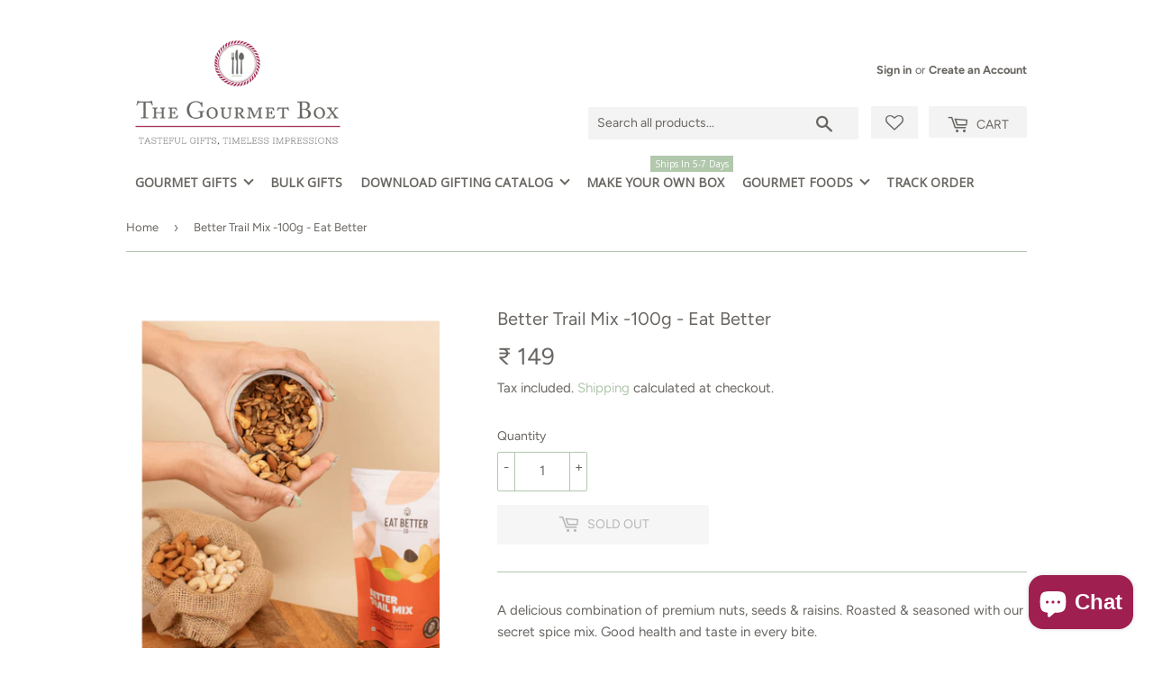

--- FILE ---
content_type: text/html; charset=utf-8
request_url: https://www.thegourmetbox.in/products/better-trail-mix-100g-eat-better
body_size: 104579
content:
<!doctype html>
<html class="no-touch no-js">
<head>
	<!-- Added by AVADA SEO Suite -->
	





<meta name="twitter:image" content="http://www.thegourmetbox.in/cdn/shop/products/ProductSize_33.png?v=1678517704">
    
<script>window.FPConfig = {};window.FPConfig.ignoreKeywords=["/cart","/account"]</script>





	<!-- /Added by AVADA SEO Suite -->
  <script>(function(H){H.className=H.className.replace(/\bno-js\b/,'js')})(document.documentElement)</script>
  <!-- Basic page needs ================================================== -->
  <meta charset="utf-8">
  <meta http-equiv="X-UA-Compatible" content="IE=edge,chrome=1">

  
  <link rel="shortcut icon" href="//www.thegourmetbox.in/cdn/shop/files/favicon_32x32.jpg?v=1613718132" type="image/png" />
  

  <!-- Title and description ================================================== -->
  <title>
  Better Trail Mix -100g - Eat Better &ndash; The Gourmet Box
  </title>

  
    <meta name="description" content="A delicious combination of premium nuts, seeds &amp;amp; raisins. Roasted &amp;amp; seasoned with our secret spice mix. Good health and taste in every bite.&quot;A few bites a day provides you with plant proteins, essential minerals, vitamins &amp;amp; anti-oxidants.&quot; Ingredients : Almonds, Cashews, Sunflower Seeds, Pumpkin Seeds, Blac">
  

  <!-- Product meta ================================================== -->
  <!-- /snippets/social-meta-tags.liquid -->




<meta property="og:site_name" content="The Gourmet Box">
<meta property="og:url" content="https://www.thegourmetbox.in/products/better-trail-mix-100g-eat-better">
<meta property="og:title" content="Better Trail Mix  -100g - Eat Better">
<meta property="og:type" content="product">
<meta property="og:description" content="A delicious combination of premium nuts, seeds &amp;amp; raisins. Roasted &amp;amp; seasoned with our secret spice mix. Good health and taste in every bite.&quot;A few bites a day provides you with plant proteins, essential minerals, vitamins &amp;amp; anti-oxidants.&quot; Ingredients : Almonds, Cashews, Sunflower Seeds, Pumpkin Seeds, Blac">

  <meta property="og:price:amount" content="149">
  <meta property="og:price:currency" content="INR">

<meta property="og:image" content="http://www.thegourmetbox.in/cdn/shop/products/ProductSize_33_1200x1200.png?v=1678517704"><meta property="og:image" content="http://www.thegourmetbox.in/cdn/shop/products/ProductSize_49_1200x1200.png?v=1678517704">
<meta property="og:image:secure_url" content="https://www.thegourmetbox.in/cdn/shop/products/ProductSize_33_1200x1200.png?v=1678517704"><meta property="og:image:secure_url" content="https://www.thegourmetbox.in/cdn/shop/products/ProductSize_49_1200x1200.png?v=1678517704">


<meta name="twitter:card" content="summary_large_image">
<meta name="twitter:title" content="Better Trail Mix  -100g - Eat Better">
<meta name="twitter:description" content="A delicious combination of premium nuts, seeds &amp;amp; raisins. Roasted &amp;amp; seasoned with our secret spice mix. Good health and taste in every bite.&quot;A few bites a day provides you with plant proteins, essential minerals, vitamins &amp;amp; anti-oxidants.&quot; Ingredients : Almonds, Cashews, Sunflower Seeds, Pumpkin Seeds, Blac">


  <!-- Helpers ================================================== -->
  <link rel="canonical" href="https://www.thegourmetbox.in/products/better-trail-mix-100g-eat-better">
  <meta name="viewport" content="width=device-width,initial-scale=1">

  <!-- CSS ================================================== -->
  <link href="//www.thegourmetbox.in/cdn/shop/t/12/assets/theme.scss.css?v=160861924567349180961768367954" rel="stylesheet" type="text/css" media="all" />

  <!-- Header hook for plugins ================================================== -->
  <script>window.performance && window.performance.mark && window.performance.mark('shopify.content_for_header.start');</script><meta name="google-site-verification" content="LOFt63nvl366ads0oykyk66kzc-wc18ua6vnWS_xE8I">
<meta name="facebook-domain-verification" content="q9vchb68hul1x0jq64bflxovnefoas">
<meta id="shopify-digital-wallet" name="shopify-digital-wallet" content="/36927144072/digital_wallets/dialog">
<link rel="alternate" type="application/json+oembed" href="https://www.thegourmetbox.in/products/better-trail-mix-100g-eat-better.oembed">
<script async="async" src="/checkouts/internal/preloads.js?locale=en-IN"></script>
<script id="shopify-features" type="application/json">{"accessToken":"6d6ff20524942e81160a66d952111874","betas":["rich-media-storefront-analytics"],"domain":"www.thegourmetbox.in","predictiveSearch":true,"shopId":36927144072,"locale":"en"}</script>
<script>var Shopify = Shopify || {};
Shopify.shop = "thegourmetbox.myshopify.com";
Shopify.locale = "en";
Shopify.currency = {"active":"INR","rate":"1.0"};
Shopify.country = "IN";
Shopify.theme = {"name":"Supply w\/ Giftship [EDITS] + wishlist hero","id":124613918856,"schema_name":"Supply","schema_version":"8.9.15","theme_store_id":679,"role":"main"};
Shopify.theme.handle = "null";
Shopify.theme.style = {"id":null,"handle":null};
Shopify.cdnHost = "www.thegourmetbox.in/cdn";
Shopify.routes = Shopify.routes || {};
Shopify.routes.root = "/";</script>
<script type="module">!function(o){(o.Shopify=o.Shopify||{}).modules=!0}(window);</script>
<script>!function(o){function n(){var o=[];function n(){o.push(Array.prototype.slice.apply(arguments))}return n.q=o,n}var t=o.Shopify=o.Shopify||{};t.loadFeatures=n(),t.autoloadFeatures=n()}(window);</script>
<script id="shop-js-analytics" type="application/json">{"pageType":"product"}</script>
<script defer="defer" async type="module" src="//www.thegourmetbox.in/cdn/shopifycloud/shop-js/modules/v2/client.init-shop-cart-sync_C5BV16lS.en.esm.js"></script>
<script defer="defer" async type="module" src="//www.thegourmetbox.in/cdn/shopifycloud/shop-js/modules/v2/chunk.common_CygWptCX.esm.js"></script>
<script type="module">
  await import("//www.thegourmetbox.in/cdn/shopifycloud/shop-js/modules/v2/client.init-shop-cart-sync_C5BV16lS.en.esm.js");
await import("//www.thegourmetbox.in/cdn/shopifycloud/shop-js/modules/v2/chunk.common_CygWptCX.esm.js");

  window.Shopify.SignInWithShop?.initShopCartSync?.({"fedCMEnabled":true,"windoidEnabled":true});

</script>
<script>(function() {
  var isLoaded = false;
  function asyncLoad() {
    if (isLoaded) return;
    isLoaded = true;
    var urls = ["https:\/\/swymv3free-01.azureedge.net\/code\/swym-shopify.js?shop=thegourmetbox.myshopify.com","https:\/\/d1owz8ug8bf83z.cloudfront.net\/laundry-symbols\/\/js\/pdfgenerator.js?shop=thegourmetbox.myshopify.com","https:\/\/static2.rapidsearch.dev\/resultpage.js?shop=thegourmetbox.myshopify.com","https:\/\/cdn.shopify.com\/s\/files\/1\/0369\/2714\/4072\/t\/9\/assets\/globo.options.init.js?v=1651211803\u0026shop=thegourmetbox.myshopify.com","https:\/\/wheelstatic.com\/wheel_app\/script\/?shop=thegourmetbox.myshopify.com","https:\/\/cdn.shopify.com\/s\/files\/1\/0369\/2714\/4072\/t\/12\/assets\/ets_mm_init.js?shop=thegourmetbox.myshopify.com","https:\/\/cdn.hextom.com\/js\/quickannouncementbar.js?shop=thegourmetbox.myshopify.com","https:\/\/sr-cdn.shiprocket.in\/sr-promise\/static\/uc.js?channel_id=4\u0026sr_company_id=2054855\u0026shop=thegourmetbox.myshopify.com"];
    for (var i = 0; i < urls.length; i++) {
      var s = document.createElement('script');
      s.type = 'text/javascript';
      s.async = true;
      s.src = urls[i];
      var x = document.getElementsByTagName('script')[0];
      x.parentNode.insertBefore(s, x);
    }
  };
  if(window.attachEvent) {
    window.attachEvent('onload', asyncLoad);
  } else {
    window.addEventListener('load', asyncLoad, false);
  }
})();</script>
<script id="__st">var __st={"a":36927144072,"offset":19800,"reqid":"824b32ee-915c-4096-8ac3-a194d404375f-1768785839","pageurl":"www.thegourmetbox.in\/products\/better-trail-mix-100g-eat-better","u":"989d5b7a7425","p":"product","rtyp":"product","rid":6985271967880};</script>
<script>window.ShopifyPaypalV4VisibilityTracking = true;</script>
<script id="form-persister">!function(){'use strict';const t='contact',e='new_comment',n=[[t,t],['blogs',e],['comments',e],[t,'customer']],o='password',r='form_key',c=['recaptcha-v3-token','g-recaptcha-response','h-captcha-response',o],s=()=>{try{return window.sessionStorage}catch{return}},i='__shopify_v',u=t=>t.elements[r],a=function(){const t=[...n].map((([t,e])=>`form[action*='/${t}']:not([data-nocaptcha='true']) input[name='form_type'][value='${e}']`)).join(',');var e;return e=t,()=>e?[...document.querySelectorAll(e)].map((t=>t.form)):[]}();function m(t){const e=u(t);a().includes(t)&&(!e||!e.value)&&function(t){try{if(!s())return;!function(t){const e=s();if(!e)return;const n=u(t);if(!n)return;const o=n.value;o&&e.removeItem(o)}(t);const e=Array.from(Array(32),(()=>Math.random().toString(36)[2])).join('');!function(t,e){u(t)||t.append(Object.assign(document.createElement('input'),{type:'hidden',name:r})),t.elements[r].value=e}(t,e),function(t,e){const n=s();if(!n)return;const r=[...t.querySelectorAll(`input[type='${o}']`)].map((({name:t})=>t)),u=[...c,...r],a={};for(const[o,c]of new FormData(t).entries())u.includes(o)||(a[o]=c);n.setItem(e,JSON.stringify({[i]:1,action:t.action,data:a}))}(t,e)}catch(e){console.error('failed to persist form',e)}}(t)}const f=t=>{if('true'===t.dataset.persistBound)return;const e=function(t,e){const n=function(t){return'function'==typeof t.submit?t.submit:HTMLFormElement.prototype.submit}(t).bind(t);return function(){let t;return()=>{t||(t=!0,(()=>{try{e(),n()}catch(t){(t=>{console.error('form submit failed',t)})(t)}})(),setTimeout((()=>t=!1),250))}}()}(t,(()=>{m(t)}));!function(t,e){if('function'==typeof t.submit&&'function'==typeof e)try{t.submit=e}catch{}}(t,e),t.addEventListener('submit',(t=>{t.preventDefault(),e()})),t.dataset.persistBound='true'};!function(){function t(t){const e=(t=>{const e=t.target;return e instanceof HTMLFormElement?e:e&&e.form})(t);e&&m(e)}document.addEventListener('submit',t),document.addEventListener('DOMContentLoaded',(()=>{const e=a();for(const t of e)f(t);var n;n=document.body,new window.MutationObserver((t=>{for(const e of t)if('childList'===e.type&&e.addedNodes.length)for(const t of e.addedNodes)1===t.nodeType&&'FORM'===t.tagName&&a().includes(t)&&f(t)})).observe(n,{childList:!0,subtree:!0,attributes:!1}),document.removeEventListener('submit',t)}))}()}();</script>
<script integrity="sha256-4kQ18oKyAcykRKYeNunJcIwy7WH5gtpwJnB7kiuLZ1E=" data-source-attribution="shopify.loadfeatures" defer="defer" src="//www.thegourmetbox.in/cdn/shopifycloud/storefront/assets/storefront/load_feature-a0a9edcb.js" crossorigin="anonymous"></script>
<script data-source-attribution="shopify.dynamic_checkout.dynamic.init">var Shopify=Shopify||{};Shopify.PaymentButton=Shopify.PaymentButton||{isStorefrontPortableWallets:!0,init:function(){window.Shopify.PaymentButton.init=function(){};var t=document.createElement("script");t.src="https://www.thegourmetbox.in/cdn/shopifycloud/portable-wallets/latest/portable-wallets.en.js",t.type="module",document.head.appendChild(t)}};
</script>
<script data-source-attribution="shopify.dynamic_checkout.buyer_consent">
  function portableWalletsHideBuyerConsent(e){var t=document.getElementById("shopify-buyer-consent"),n=document.getElementById("shopify-subscription-policy-button");t&&n&&(t.classList.add("hidden"),t.setAttribute("aria-hidden","true"),n.removeEventListener("click",e))}function portableWalletsShowBuyerConsent(e){var t=document.getElementById("shopify-buyer-consent"),n=document.getElementById("shopify-subscription-policy-button");t&&n&&(t.classList.remove("hidden"),t.removeAttribute("aria-hidden"),n.addEventListener("click",e))}window.Shopify?.PaymentButton&&(window.Shopify.PaymentButton.hideBuyerConsent=portableWalletsHideBuyerConsent,window.Shopify.PaymentButton.showBuyerConsent=portableWalletsShowBuyerConsent);
</script>
<script data-source-attribution="shopify.dynamic_checkout.cart.bootstrap">document.addEventListener("DOMContentLoaded",(function(){function t(){return document.querySelector("shopify-accelerated-checkout-cart, shopify-accelerated-checkout")}if(t())Shopify.PaymentButton.init();else{new MutationObserver((function(e,n){t()&&(Shopify.PaymentButton.init(),n.disconnect())})).observe(document.body,{childList:!0,subtree:!0})}}));
</script>

<script>window.performance && window.performance.mark && window.performance.mark('shopify.content_for_header.end');</script>

<script id="etsMMNavigator">
    var ETS_MM_MONEY_FORMAT = "₹ {{amount_no_decimals}}";
    var ETS_MM_LINK_LIST = [{id: "main-menu", title: "Main menu", items: ["#","/collections/gourmet-gift-boxes","/collections/make-your-own-box","/pages/custom-corporate-gifts",]},{id: "footer", title: "Footer menu", items: ["https://www.thegourmetbox.in/pages/custom-corporate-gifts","/blogs/news","/pages/faq","/pages/contact-us","/pages/about-us","/pages/covid-safety-measures","/pages/shipping-and-delivery","/pages/refund-return-policy","/pages/privacy-policy","/pages/terms-of-service-1",]},{id: "312218321032-child-281479b3455bfe4463a920c76fb1e612-legacy-gourmet-foods", title: "Gourmet Foods", items: ["/collections/new-arrivals","/collections/tea","/collections/coffee-hot-chocolate","/collections/infused-sugars-sugar-alternatives","/collections/sparkling-juices-nut-milk","/collections/premixes","/collections/granola-health-bars","/collections/butter-jams-preserves","/collections/honey","/collections/nuts-dried-fruits-seeds","/collections/crackers-cookies","/collections/snack-foods","/collections/oils-flavoured-oils","/collections/vinegar","/collections/infused-flavored-salts","/collections/herbs-spices-seasonings-extracts","/collections/salad-dressings","/collections/olives-antipasti-etc","/collections/sauces-pastes-syrups","/collections/cheese","/collections/canned-goods","/collections/rice-polenta","/collections/tortillas-rolls-wraps","/collections/pasta-noodles","/collections/grains-flours","/collections/chocolates-candies-toffee","/collections/truffle-truffle-products","/collections/dessert-toppings",]},{id: "312913625224-child-ed8cce21cbd8d24d01306e220159200b-legacy-gourmet-gifts", title: "Gourmet Gifts", items: ["/collections/gourmet-gift-boxes","/collections/other-hampers","/products/gift-voucher",]},{id: "customer-account-main-menu", title: "Customer account main menu", items: ["/","https://shopify.com/36927144072/account/orders?locale=en&region_country=IN",]},];
</script>
<script type="text/javascript">
    var ETS_MM_CART_ITEM_COUNT = 0;
</script>

<script src="//www.thegourmetbox.in/cdn/shop/t/12/assets/ets_mm_config.js?v=175739377921613773511704257540" type="text/javascript"></script>


  
  

  <script src="//www.thegourmetbox.in/cdn/shop/t/12/assets/jquery-2.2.3.min.js?v=58211863146907186831653303130" type="text/javascript"></script>

  <script src="//www.thegourmetbox.in/cdn/shop/t/12/assets/lazysizes.min.js?v=8147953233334221341653303130" async="async"></script>
  <script src="//www.thegourmetbox.in/cdn/shop/t/12/assets/vendor.js?v=106177282645720727331653303160" defer="defer"></script>
  <script src="//www.thegourmetbox.in/cdn/shop/t/12/assets/theme.js?v=143109259129091580971718869218" defer="defer"></script>

 
<!-- Start of Judge.me Core -->
<link rel="dns-prefetch" href="https://cdn.judge.me/">
<script data-cfasync='false' class='jdgm-settings-script'>window.jdgmSettings={"pagination":5,"disable_web_reviews":false,"badge_no_review_text":"No reviews","badge_n_reviews_text":"{{ n }} review/reviews","hide_badge_preview_if_no_reviews":true,"badge_hide_text":true,"enforce_center_preview_badge":false,"widget_title":"Customer Reviews","widget_open_form_text":"Write a review","widget_close_form_text":"Cancel review","widget_refresh_page_text":"Refresh page","widget_summary_text":"Based on {{ number_of_reviews }} review/reviews","widget_no_review_text":"Be the first to write a review","widget_name_field_text":"Display name","widget_verified_name_field_text":"Verified Name (public)","widget_name_placeholder_text":"Display name","widget_required_field_error_text":"This field is required.","widget_email_field_text":"Email address","widget_verified_email_field_text":"Verified Email (private, can not be edited)","widget_email_placeholder_text":"Your email address","widget_email_field_error_text":"Please enter a valid email address.","widget_rating_field_text":"Rating","widget_review_title_field_text":"Review Title","widget_review_title_placeholder_text":"Give your review a title","widget_review_body_field_text":"Review content","widget_review_body_placeholder_text":"Start writing here...","widget_pictures_field_text":"Picture/Video (optional)","widget_submit_review_text":"Submit Review","widget_submit_verified_review_text":"Submit Verified Review","widget_submit_success_msg_with_auto_publish":"Thank you! Please refresh the page in a few moments to see your review. You can remove or edit your review by logging into \u003ca href='https://judge.me/login' target='_blank' rel='nofollow noopener'\u003eJudge.me\u003c/a\u003e","widget_submit_success_msg_no_auto_publish":"Thank you! Your review will be published as soon as it is approved by the shop admin. You can remove or edit your review by logging into \u003ca href='https://judge.me/login' target='_blank' rel='nofollow noopener'\u003eJudge.me\u003c/a\u003e","widget_show_default_reviews_out_of_total_text":"Showing {{ n_reviews_shown }} out of {{ n_reviews }} reviews.","widget_show_all_link_text":"Show all","widget_show_less_link_text":"Show less","widget_author_said_text":"{{ reviewer_name }} said:","widget_days_text":"{{ n }} days ago","widget_weeks_text":"{{ n }} week/weeks ago","widget_months_text":"{{ n }} month/months ago","widget_years_text":"{{ n }} year/years ago","widget_yesterday_text":"Yesterday","widget_today_text":"Today","widget_replied_text":"\u003e\u003e {{ shop_name }} replied:","widget_read_more_text":"Read more","widget_reviewer_name_as_initial":"","widget_rating_filter_color":"#fbcd0a","widget_rating_filter_see_all_text":"See all reviews","widget_sorting_most_recent_text":"Most Recent","widget_sorting_highest_rating_text":"Highest Rating","widget_sorting_lowest_rating_text":"Lowest Rating","widget_sorting_with_pictures_text":"Only Pictures","widget_sorting_most_helpful_text":"Most Helpful","widget_open_question_form_text":"Ask a question","widget_reviews_subtab_text":"Reviews","widget_questions_subtab_text":"Questions","widget_question_label_text":"Question","widget_answer_label_text":"Answer","widget_question_placeholder_text":"Write your question here","widget_submit_question_text":"Submit Question","widget_question_submit_success_text":"Thank you for your question! We will notify you once it gets answered.","verified_badge_text":"Verified","verified_badge_bg_color":"","verified_badge_text_color":"","verified_badge_placement":"left-of-reviewer-name","widget_review_max_height":"","widget_hide_border":false,"widget_social_share":false,"widget_thumb":false,"widget_review_location_show":false,"widget_location_format":"","all_reviews_include_out_of_store_products":true,"all_reviews_out_of_store_text":"(out of store)","all_reviews_pagination":100,"all_reviews_product_name_prefix_text":"about","enable_review_pictures":false,"enable_question_anwser":false,"widget_theme":"default","review_date_format":"mm/dd/yyyy","default_sort_method":"most-recent","widget_product_reviews_subtab_text":"Product Reviews","widget_shop_reviews_subtab_text":"Shop Reviews","widget_other_products_reviews_text":"Reviews for other products","widget_store_reviews_subtab_text":"Store reviews","widget_no_store_reviews_text":"This store hasn't received any reviews yet","widget_web_restriction_product_reviews_text":"This product hasn't received any reviews yet","widget_no_items_text":"No items found","widget_show_more_text":"Show more","widget_write_a_store_review_text":"Write a Store Review","widget_other_languages_heading":"Reviews in Other Languages","widget_translate_review_text":"Translate review to {{ language }}","widget_translating_review_text":"Translating...","widget_show_original_translation_text":"Show original ({{ language }})","widget_translate_review_failed_text":"Review couldn't be translated.","widget_translate_review_retry_text":"Retry","widget_translate_review_try_again_later_text":"Try again later","show_product_url_for_grouped_product":false,"widget_sorting_pictures_first_text":"Pictures First","show_pictures_on_all_rev_page_mobile":false,"show_pictures_on_all_rev_page_desktop":false,"floating_tab_hide_mobile_install_preference":false,"floating_tab_button_name":"★ Reviews","floating_tab_title":"Let customers speak for us","floating_tab_button_color":"","floating_tab_button_background_color":"","floating_tab_url":"","floating_tab_url_enabled":false,"floating_tab_tab_style":"text","all_reviews_text_badge_text":"Customers rate us {{ shop.metafields.judgeme.all_reviews_rating | round: 1 }}/5 based on {{ shop.metafields.judgeme.all_reviews_count }} reviews.","all_reviews_text_badge_text_branded_style":"{{ shop.metafields.judgeme.all_reviews_rating | round: 1 }} out of 5 stars based on {{ shop.metafields.judgeme.all_reviews_count }} reviews","is_all_reviews_text_badge_a_link":false,"show_stars_for_all_reviews_text_badge":false,"all_reviews_text_badge_url":"","all_reviews_text_style":"text","all_reviews_text_color_style":"judgeme_brand_color","all_reviews_text_color":"#108474","all_reviews_text_show_jm_brand":true,"featured_carousel_show_header":true,"featured_carousel_title":"Let customers speak for us","testimonials_carousel_title":"Customers are saying","videos_carousel_title":"Real customer stories","cards_carousel_title":"Customers are saying","featured_carousel_count_text":"from {{ n }} reviews","featured_carousel_add_link_to_all_reviews_page":false,"featured_carousel_url":"","featured_carousel_show_images":true,"featured_carousel_autoslide_interval":5,"featured_carousel_arrows_on_the_sides":false,"featured_carousel_height":250,"featured_carousel_width":80,"featured_carousel_image_size":0,"featured_carousel_image_height":250,"featured_carousel_arrow_color":"#eeeeee","verified_count_badge_style":"vintage","verified_count_badge_orientation":"horizontal","verified_count_badge_color_style":"judgeme_brand_color","verified_count_badge_color":"#108474","is_verified_count_badge_a_link":false,"verified_count_badge_url":"","verified_count_badge_show_jm_brand":true,"widget_rating_preset_default":5,"widget_first_sub_tab":"product-reviews","widget_show_histogram":true,"widget_histogram_use_custom_color":false,"widget_pagination_use_custom_color":false,"widget_star_use_custom_color":false,"widget_verified_badge_use_custom_color":false,"widget_write_review_use_custom_color":false,"picture_reminder_submit_button":"Upload Pictures","enable_review_videos":false,"mute_video_by_default":false,"widget_sorting_videos_first_text":"Videos First","widget_review_pending_text":"Pending","featured_carousel_items_for_large_screen":3,"social_share_options_order":"Facebook,Twitter","remove_microdata_snippet":false,"disable_json_ld":false,"enable_json_ld_products":false,"preview_badge_show_question_text":false,"preview_badge_no_question_text":"No questions","preview_badge_n_question_text":"{{ number_of_questions }} question/questions","qa_badge_show_icon":false,"qa_badge_position":"same-row","remove_judgeme_branding":false,"widget_add_search_bar":false,"widget_search_bar_placeholder":"Search","widget_sorting_verified_only_text":"Verified only","featured_carousel_theme":"compact","featured_carousel_show_rating":true,"featured_carousel_show_title":true,"featured_carousel_show_body":true,"featured_carousel_show_date":false,"featured_carousel_show_reviewer":true,"featured_carousel_show_product":false,"featured_carousel_header_background_color":"#108474","featured_carousel_header_text_color":"#ffffff","featured_carousel_name_product_separator":"reviewed","featured_carousel_full_star_background":"#108474","featured_carousel_empty_star_background":"#dadada","featured_carousel_vertical_theme_background":"#f9fafb","featured_carousel_verified_badge_enable":false,"featured_carousel_verified_badge_color":"#108474","featured_carousel_border_style":"round","featured_carousel_review_line_length_limit":3,"featured_carousel_more_reviews_button_text":"Read more reviews","featured_carousel_view_product_button_text":"View product","all_reviews_page_load_reviews_on":"scroll","all_reviews_page_load_more_text":"Load More Reviews","disable_fb_tab_reviews":false,"enable_ajax_cdn_cache":false,"widget_public_name_text":"displayed publicly like","default_reviewer_name":"John Smith","default_reviewer_name_has_non_latin":true,"widget_reviewer_anonymous":"Anonymous","medals_widget_title":"Judge.me Review Medals","medals_widget_background_color":"#f9fafb","medals_widget_position":"footer_all_pages","medals_widget_border_color":"#f9fafb","medals_widget_verified_text_position":"left","medals_widget_use_monochromatic_version":false,"medals_widget_elements_color":"#108474","show_reviewer_avatar":true,"widget_invalid_yt_video_url_error_text":"Not a YouTube video URL","widget_max_length_field_error_text":"Please enter no more than {0} characters.","widget_show_country_flag":false,"widget_show_collected_via_shop_app":true,"widget_verified_by_shop_badge_style":"light","widget_verified_by_shop_text":"Verified by Shop","widget_show_photo_gallery":false,"widget_load_with_code_splitting":true,"widget_ugc_install_preference":false,"widget_ugc_title":"Made by us, Shared by you","widget_ugc_subtitle":"Tag us to see your picture featured in our page","widget_ugc_arrows_color":"#ffffff","widget_ugc_primary_button_text":"Buy Now","widget_ugc_primary_button_background_color":"#108474","widget_ugc_primary_button_text_color":"#ffffff","widget_ugc_primary_button_border_width":"0","widget_ugc_primary_button_border_style":"none","widget_ugc_primary_button_border_color":"#108474","widget_ugc_primary_button_border_radius":"25","widget_ugc_secondary_button_text":"Load More","widget_ugc_secondary_button_background_color":"#ffffff","widget_ugc_secondary_button_text_color":"#108474","widget_ugc_secondary_button_border_width":"2","widget_ugc_secondary_button_border_style":"solid","widget_ugc_secondary_button_border_color":"#108474","widget_ugc_secondary_button_border_radius":"25","widget_ugc_reviews_button_text":"View Reviews","widget_ugc_reviews_button_background_color":"#ffffff","widget_ugc_reviews_button_text_color":"#108474","widget_ugc_reviews_button_border_width":"2","widget_ugc_reviews_button_border_style":"solid","widget_ugc_reviews_button_border_color":"#108474","widget_ugc_reviews_button_border_radius":"25","widget_ugc_reviews_button_link_to":"judgeme-reviews-page","widget_ugc_show_post_date":true,"widget_ugc_max_width":"800","widget_rating_metafield_value_type":true,"widget_primary_color":"#108474","widget_enable_secondary_color":false,"widget_secondary_color":"#edf5f5","widget_summary_average_rating_text":"{{ average_rating }} out of 5","widget_media_grid_title":"Customer photos \u0026 videos","widget_media_grid_see_more_text":"See more","widget_round_style":false,"widget_show_product_medals":true,"widget_verified_by_judgeme_text":"Verified by Judge.me","widget_show_store_medals":true,"widget_verified_by_judgeme_text_in_store_medals":"Verified by Judge.me","widget_media_field_exceed_quantity_message":"Sorry, we can only accept {{ max_media }} for one review.","widget_media_field_exceed_limit_message":"{{ file_name }} is too large, please select a {{ media_type }} less than {{ size_limit }}MB.","widget_review_submitted_text":"Review Submitted!","widget_question_submitted_text":"Question Submitted!","widget_close_form_text_question":"Cancel","widget_write_your_answer_here_text":"Write your answer here","widget_enabled_branded_link":true,"widget_show_collected_by_judgeme":false,"widget_reviewer_name_color":"","widget_write_review_text_color":"","widget_write_review_bg_color":"","widget_collected_by_judgeme_text":"collected by Judge.me","widget_pagination_type":"standard","widget_load_more_text":"Load More","widget_load_more_color":"#108474","widget_full_review_text":"Full Review","widget_read_more_reviews_text":"Read More Reviews","widget_read_questions_text":"Read Questions","widget_questions_and_answers_text":"Questions \u0026 Answers","widget_verified_by_text":"Verified by","widget_verified_text":"Verified","widget_number_of_reviews_text":"{{ number_of_reviews }} reviews","widget_back_button_text":"Back","widget_next_button_text":"Next","widget_custom_forms_filter_button":"Filters","custom_forms_style":"vertical","widget_show_review_information":false,"how_reviews_are_collected":"How reviews are collected?","widget_show_review_keywords":false,"widget_gdpr_statement":"How we use your data: We'll only contact you about the review you left, and only if necessary. By submitting your review, you agree to Judge.me's \u003ca href='https://judge.me/terms' target='_blank' rel='nofollow noopener'\u003eterms\u003c/a\u003e, \u003ca href='https://judge.me/privacy' target='_blank' rel='nofollow noopener'\u003eprivacy\u003c/a\u003e and \u003ca href='https://judge.me/content-policy' target='_blank' rel='nofollow noopener'\u003econtent\u003c/a\u003e policies.","widget_multilingual_sorting_enabled":false,"widget_translate_review_content_enabled":false,"widget_translate_review_content_method":"manual","popup_widget_review_selection":"automatically_with_pictures","popup_widget_round_border_style":true,"popup_widget_show_title":true,"popup_widget_show_body":true,"popup_widget_show_reviewer":false,"popup_widget_show_product":true,"popup_widget_show_pictures":true,"popup_widget_use_review_picture":true,"popup_widget_show_on_home_page":true,"popup_widget_show_on_product_page":true,"popup_widget_show_on_collection_page":true,"popup_widget_show_on_cart_page":true,"popup_widget_position":"bottom_left","popup_widget_first_review_delay":5,"popup_widget_duration":5,"popup_widget_interval":5,"popup_widget_review_count":5,"popup_widget_hide_on_mobile":true,"review_snippet_widget_round_border_style":true,"review_snippet_widget_card_color":"#FFFFFF","review_snippet_widget_slider_arrows_background_color":"#FFFFFF","review_snippet_widget_slider_arrows_color":"#000000","review_snippet_widget_star_color":"#108474","show_product_variant":false,"all_reviews_product_variant_label_text":"Variant: ","widget_show_verified_branding":false,"widget_ai_summary_title":"Customers say","widget_ai_summary_disclaimer":"AI-powered review summary based on recent customer reviews","widget_show_ai_summary":false,"widget_show_ai_summary_bg":false,"widget_show_review_title_input":true,"redirect_reviewers_invited_via_email":"review_widget","request_store_review_after_product_review":false,"request_review_other_products_in_order":false,"review_form_color_scheme":"default","review_form_corner_style":"square","review_form_star_color":{},"review_form_text_color":"#333333","review_form_background_color":"#ffffff","review_form_field_background_color":"#fafafa","review_form_button_color":{},"review_form_button_text_color":"#ffffff","review_form_modal_overlay_color":"#000000","review_content_screen_title_text":"How would you rate this product?","review_content_introduction_text":"We would love it if you would share a bit about your experience.","store_review_form_title_text":"How would you rate this store?","store_review_form_introduction_text":"We would love it if you would share a bit about your experience.","show_review_guidance_text":true,"one_star_review_guidance_text":"Poor","five_star_review_guidance_text":"Great","customer_information_screen_title_text":"About you","customer_information_introduction_text":"Please tell us more about you.","custom_questions_screen_title_text":"Your experience in more detail","custom_questions_introduction_text":"Here are a few questions to help us understand more about your experience.","review_submitted_screen_title_text":"Thanks for your review!","review_submitted_screen_thank_you_text":"We are processing it and it will appear on the store soon.","review_submitted_screen_email_verification_text":"Please confirm your email by clicking the link we just sent you. This helps us keep reviews authentic.","review_submitted_request_store_review_text":"Would you like to share your experience of shopping with us?","review_submitted_review_other_products_text":"Would you like to review these products?","store_review_screen_title_text":"Would you like to share your experience of shopping with us?","store_review_introduction_text":"We value your feedback and use it to improve. Please share any thoughts or suggestions you have.","reviewer_media_screen_title_picture_text":"Share a picture","reviewer_media_introduction_picture_text":"Upload a photo to support your review.","reviewer_media_screen_title_video_text":"Share a video","reviewer_media_introduction_video_text":"Upload a video to support your review.","reviewer_media_screen_title_picture_or_video_text":"Share a picture or video","reviewer_media_introduction_picture_or_video_text":"Upload a photo or video to support your review.","reviewer_media_youtube_url_text":"Paste your Youtube URL here","advanced_settings_next_step_button_text":"Next","advanced_settings_close_review_button_text":"Close","modal_write_review_flow":false,"write_review_flow_required_text":"Required","write_review_flow_privacy_message_text":"We respect your privacy.","write_review_flow_anonymous_text":"Post review as anonymous","write_review_flow_visibility_text":"This won't be visible to other customers.","write_review_flow_multiple_selection_help_text":"Select as many as you like","write_review_flow_single_selection_help_text":"Select one option","write_review_flow_required_field_error_text":"This field is required","write_review_flow_invalid_email_error_text":"Please enter a valid email address","write_review_flow_max_length_error_text":"Max. {{ max_length }} characters.","write_review_flow_media_upload_text":"\u003cb\u003eClick to upload\u003c/b\u003e or drag and drop","write_review_flow_gdpr_statement":"We'll only contact you about your review if necessary. By submitting your review, you agree to our \u003ca href='https://judge.me/terms' target='_blank' rel='nofollow noopener'\u003eterms and conditions\u003c/a\u003e and \u003ca href='https://judge.me/privacy' target='_blank' rel='nofollow noopener'\u003eprivacy policy\u003c/a\u003e.","rating_only_reviews_enabled":false,"show_negative_reviews_help_screen":false,"new_review_flow_help_screen_rating_threshold":3,"negative_review_resolution_screen_title_text":"Tell us more","negative_review_resolution_text":"Your experience matters to us. If there were issues with your purchase, we're here to help. Feel free to reach out to us, we'd love the opportunity to make things right.","negative_review_resolution_button_text":"Contact us","negative_review_resolution_proceed_with_review_text":"Leave a review","negative_review_resolution_subject":"Issue with purchase from {{ shop_name }}.{{ order_name }}","preview_badge_collection_page_install_status":false,"widget_review_custom_css":"","preview_badge_custom_css":"","preview_badge_stars_count":"5-stars","featured_carousel_custom_css":"","floating_tab_custom_css":"","all_reviews_widget_custom_css":"","medals_widget_custom_css":"","verified_badge_custom_css":"","all_reviews_text_custom_css":"","transparency_badges_collected_via_store_invite":false,"transparency_badges_from_another_provider":false,"transparency_badges_collected_from_store_visitor":false,"transparency_badges_collected_by_verified_review_provider":false,"transparency_badges_earned_reward":false,"transparency_badges_collected_via_store_invite_text":"Review collected via store invitation","transparency_badges_from_another_provider_text":"Review collected from another provider","transparency_badges_collected_from_store_visitor_text":"Review collected from a store visitor","transparency_badges_written_in_google_text":"Review written in Google","transparency_badges_written_in_etsy_text":"Review written in Etsy","transparency_badges_written_in_shop_app_text":"Review written in Shop App","transparency_badges_earned_reward_text":"Review earned a reward for future purchase","product_review_widget_per_page":10,"widget_store_review_label_text":"Review about the store","checkout_comment_extension_title_on_product_page":"Customer Comments","checkout_comment_extension_num_latest_comment_show":5,"checkout_comment_extension_format":"name_and_timestamp","checkout_comment_customer_name":"last_initial","checkout_comment_comment_notification":true,"preview_badge_collection_page_install_preference":true,"preview_badge_home_page_install_preference":true,"preview_badge_product_page_install_preference":true,"review_widget_install_preference":"","review_carousel_install_preference":false,"floating_reviews_tab_install_preference":"none","verified_reviews_count_badge_install_preference":false,"all_reviews_text_install_preference":false,"review_widget_best_location":true,"judgeme_medals_install_preference":false,"review_widget_revamp_enabled":false,"review_widget_qna_enabled":false,"review_widget_header_theme":"minimal","review_widget_widget_title_enabled":true,"review_widget_header_text_size":"medium","review_widget_header_text_weight":"regular","review_widget_average_rating_style":"compact","review_widget_bar_chart_enabled":true,"review_widget_bar_chart_type":"numbers","review_widget_bar_chart_style":"standard","review_widget_expanded_media_gallery_enabled":false,"review_widget_reviews_section_theme":"standard","review_widget_image_style":"thumbnails","review_widget_review_image_ratio":"square","review_widget_stars_size":"medium","review_widget_verified_badge":"standard_text","review_widget_review_title_text_size":"medium","review_widget_review_text_size":"medium","review_widget_review_text_length":"medium","review_widget_number_of_columns_desktop":3,"review_widget_carousel_transition_speed":5,"review_widget_custom_questions_answers_display":"always","review_widget_button_text_color":"#FFFFFF","review_widget_text_color":"#000000","review_widget_lighter_text_color":"#7B7B7B","review_widget_corner_styling":"soft","review_widget_review_word_singular":"review","review_widget_review_word_plural":"reviews","review_widget_voting_label":"Helpful?","review_widget_shop_reply_label":"Reply from {{ shop_name }}:","review_widget_filters_title":"Filters","qna_widget_question_word_singular":"Question","qna_widget_question_word_plural":"Questions","qna_widget_answer_reply_label":"Answer from {{ answerer_name }}:","qna_content_screen_title_text":"Ask a question about this product","qna_widget_question_required_field_error_text":"Please enter your question.","qna_widget_flow_gdpr_statement":"We'll only contact you about your question if necessary. By submitting your question, you agree to our \u003ca href='https://judge.me/terms' target='_blank' rel='nofollow noopener'\u003eterms and conditions\u003c/a\u003e and \u003ca href='https://judge.me/privacy' target='_blank' rel='nofollow noopener'\u003eprivacy policy\u003c/a\u003e.","qna_widget_question_submitted_text":"Thanks for your question!","qna_widget_close_form_text_question":"Close","qna_widget_question_submit_success_text":"We’ll notify you by email when your question is answered.","all_reviews_widget_v2025_enabled":false,"all_reviews_widget_v2025_header_theme":"default","all_reviews_widget_v2025_widget_title_enabled":true,"all_reviews_widget_v2025_header_text_size":"medium","all_reviews_widget_v2025_header_text_weight":"regular","all_reviews_widget_v2025_average_rating_style":"compact","all_reviews_widget_v2025_bar_chart_enabled":true,"all_reviews_widget_v2025_bar_chart_type":"numbers","all_reviews_widget_v2025_bar_chart_style":"standard","all_reviews_widget_v2025_expanded_media_gallery_enabled":false,"all_reviews_widget_v2025_show_store_medals":true,"all_reviews_widget_v2025_show_photo_gallery":true,"all_reviews_widget_v2025_show_review_keywords":false,"all_reviews_widget_v2025_show_ai_summary":false,"all_reviews_widget_v2025_show_ai_summary_bg":false,"all_reviews_widget_v2025_add_search_bar":false,"all_reviews_widget_v2025_default_sort_method":"most-recent","all_reviews_widget_v2025_reviews_per_page":10,"all_reviews_widget_v2025_reviews_section_theme":"default","all_reviews_widget_v2025_image_style":"thumbnails","all_reviews_widget_v2025_review_image_ratio":"square","all_reviews_widget_v2025_stars_size":"medium","all_reviews_widget_v2025_verified_badge":"bold_badge","all_reviews_widget_v2025_review_title_text_size":"medium","all_reviews_widget_v2025_review_text_size":"medium","all_reviews_widget_v2025_review_text_length":"medium","all_reviews_widget_v2025_number_of_columns_desktop":3,"all_reviews_widget_v2025_carousel_transition_speed":5,"all_reviews_widget_v2025_custom_questions_answers_display":"always","all_reviews_widget_v2025_show_product_variant":false,"all_reviews_widget_v2025_show_reviewer_avatar":true,"all_reviews_widget_v2025_reviewer_name_as_initial":"","all_reviews_widget_v2025_review_location_show":false,"all_reviews_widget_v2025_location_format":"","all_reviews_widget_v2025_show_country_flag":false,"all_reviews_widget_v2025_verified_by_shop_badge_style":"light","all_reviews_widget_v2025_social_share":false,"all_reviews_widget_v2025_social_share_options_order":"Facebook,Twitter,LinkedIn,Pinterest","all_reviews_widget_v2025_pagination_type":"standard","all_reviews_widget_v2025_button_text_color":"#FFFFFF","all_reviews_widget_v2025_text_color":"#000000","all_reviews_widget_v2025_lighter_text_color":"#7B7B7B","all_reviews_widget_v2025_corner_styling":"soft","all_reviews_widget_v2025_title":"Customer reviews","all_reviews_widget_v2025_ai_summary_title":"Customers say about this store","all_reviews_widget_v2025_no_review_text":"Be the first to write a review","platform":"shopify","branding_url":"https://app.judge.me/reviews/stores/www.thegourmetbox.in","branding_text":"Powered by Judge.me","locale":"en","reply_name":"The Gourmet Box","widget_version":"2.1","footer":true,"autopublish":false,"review_dates":true,"enable_custom_form":false,"shop_use_review_site":true,"shop_locale":"en","enable_multi_locales_translations":true,"show_review_title_input":true,"review_verification_email_status":"never","can_be_branded":false,"reply_name_text":"The Gourmet Box"};</script> <style class='jdgm-settings-style'>.jdgm-xx{left:0}.jdgm-histogram .jdgm-histogram__bar-content{background:#fbcd0a}.jdgm-histogram .jdgm-histogram__bar:after{background:#fbcd0a}.jdgm-prev-badge[data-average-rating='0.00']{display:none !important}.jdgm-prev-badge__text{display:none !important}.jdgm-author-all-initials{display:none !important}.jdgm-author-last-initial{display:none !important}.jdgm-rev-widg__title{visibility:hidden}.jdgm-rev-widg__summary-text{visibility:hidden}.jdgm-prev-badge__text{visibility:hidden}.jdgm-rev__replier:before{content:'The Gourmet Box'}.jdgm-rev__prod-link-prefix:before{content:'about'}.jdgm-rev__variant-label:before{content:'Variant: '}.jdgm-rev__out-of-store-text:before{content:'(out of store)'}@media only screen and (min-width: 768px){.jdgm-rev__pics .jdgm-rev_all-rev-page-picture-separator,.jdgm-rev__pics .jdgm-rev__product-picture{display:none}}@media only screen and (max-width: 768px){.jdgm-rev__pics .jdgm-rev_all-rev-page-picture-separator,.jdgm-rev__pics .jdgm-rev__product-picture{display:none}}.jdgm-verified-count-badget[data-from-snippet="true"]{display:none !important}.jdgm-carousel-wrapper[data-from-snippet="true"]{display:none !important}.jdgm-all-reviews-text[data-from-snippet="true"]{display:none !important}.jdgm-medals-section[data-from-snippet="true"]{display:none !important}.jdgm-ugc-media-wrapper[data-from-snippet="true"]{display:none !important}.jdgm-rev__transparency-badge[data-badge-type="review_collected_via_store_invitation"]{display:none !important}.jdgm-rev__transparency-badge[data-badge-type="review_collected_from_another_provider"]{display:none !important}.jdgm-rev__transparency-badge[data-badge-type="review_collected_from_store_visitor"]{display:none !important}.jdgm-rev__transparency-badge[data-badge-type="review_written_in_etsy"]{display:none !important}.jdgm-rev__transparency-badge[data-badge-type="review_written_in_google_business"]{display:none !important}.jdgm-rev__transparency-badge[data-badge-type="review_written_in_shop_app"]{display:none !important}.jdgm-rev__transparency-badge[data-badge-type="review_earned_for_future_purchase"]{display:none !important}
</style> <style class='jdgm-settings-style'></style>

  
  
  
  <style class='jdgm-miracle-styles'>
  @-webkit-keyframes jdgm-spin{0%{-webkit-transform:rotate(0deg);-ms-transform:rotate(0deg);transform:rotate(0deg)}100%{-webkit-transform:rotate(359deg);-ms-transform:rotate(359deg);transform:rotate(359deg)}}@keyframes jdgm-spin{0%{-webkit-transform:rotate(0deg);-ms-transform:rotate(0deg);transform:rotate(0deg)}100%{-webkit-transform:rotate(359deg);-ms-transform:rotate(359deg);transform:rotate(359deg)}}@font-face{font-family:'JudgemeStar';src:url("[data-uri]") format("woff");font-weight:normal;font-style:normal}.jdgm-star{font-family:'JudgemeStar';display:inline !important;text-decoration:none !important;padding:0 4px 0 0 !important;margin:0 !important;font-weight:bold;opacity:1;-webkit-font-smoothing:antialiased;-moz-osx-font-smoothing:grayscale}.jdgm-star:hover{opacity:1}.jdgm-star:last-of-type{padding:0 !important}.jdgm-star.jdgm--on:before{content:"\e000"}.jdgm-star.jdgm--off:before{content:"\e001"}.jdgm-star.jdgm--half:before{content:"\e002"}.jdgm-widget *{margin:0;line-height:1.4;-webkit-box-sizing:border-box;-moz-box-sizing:border-box;box-sizing:border-box;-webkit-overflow-scrolling:touch}.jdgm-hidden{display:none !important;visibility:hidden !important}.jdgm-temp-hidden{display:none}.jdgm-spinner{width:40px;height:40px;margin:auto;border-radius:50%;border-top:2px solid #eee;border-right:2px solid #eee;border-bottom:2px solid #eee;border-left:2px solid #ccc;-webkit-animation:jdgm-spin 0.8s infinite linear;animation:jdgm-spin 0.8s infinite linear}.jdgm-prev-badge{display:block !important}

</style>


  
  
   


<script data-cfasync='false' class='jdgm-script'>
!function(e){window.jdgm=window.jdgm||{},jdgm.CDN_HOST="https://cdn.judge.me/",
jdgm.docReady=function(d){(e.attachEvent?"complete"===e.readyState:"loading"!==e.readyState)?
setTimeout(d,0):e.addEventListener("DOMContentLoaded",d)},jdgm.loadCSS=function(d,t,o,s){
!o&&jdgm.loadCSS.requestedUrls.indexOf(d)>=0||(jdgm.loadCSS.requestedUrls.push(d),
(s=e.createElement("link")).rel="stylesheet",s.class="jdgm-stylesheet",s.media="nope!",
s.href=d,s.onload=function(){this.media="all",t&&setTimeout(t)},e.body.appendChild(s))},
jdgm.loadCSS.requestedUrls=[],jdgm.docReady(function(){(window.jdgmLoadCSS||e.querySelectorAll(
".jdgm-widget, .jdgm-all-reviews-page").length>0)&&(jdgmSettings.widget_load_with_code_splitting?
parseFloat(jdgmSettings.widget_version)>=3?jdgm.loadCSS(jdgm.CDN_HOST+"widget_v3/base.css"):
jdgm.loadCSS(jdgm.CDN_HOST+"widget/base.css"):jdgm.loadCSS(jdgm.CDN_HOST+"shopify_v2.css"))})}(document);
</script>
<script async data-cfasync="false" type="text/javascript" src="https://cdn.judge.me/loader.js"></script>

<noscript><link rel="stylesheet" type="text/css" media="all" href="https://cdn.judge.me/shopify_v2.css"></noscript>
<!-- End of Judge.me Core -->



<!-- Font icon for header icons -->
<link href="https://wishlisthero-assets.revampco.com/safe-icons/css/wishlisthero-icons.css" rel="stylesheet"/>
<!-- Style for floating buttons and others -->
<style type="text/css">
    .wishlisthero-floating {
        position: absolute;
          left: -5px !important; right:auto !important;
        top: 5px;
        z-index: 23;
        border-radius: 100%;
    }

    .wishlisthero-floating:hover {
        background-color: rgba(0, 0, 0, 0.05);
    }

    .wishlisthero-floating button {
        font-size: 20px !important;
        width: 40px !important;
        padding: 0.125em 0 0 !important;
    }
  
    .search-bar {
        padding: 0 !important;
    }
  
  @media screen and (min-width: 769px) {
    .wishlist-desktop-hero-header-icon{
        padding: 9px 10px;
        background-color: #f3f3f3;
        margin: 0 0 0 10px !important;
    }
    
    .wishlist-desktop-hero-header-icon:hover{
        color: #696662;
        background-color: #e6e6e6;
    }
    
    .header-cart-btn{
        margin-left: 12px;
    }
  }
  
  @media screen and (max-width: 768px) {
    .wishlist-desktop-hero-header-icon{
        display:none;
    }
   
    .cart-mobile{
        width:95px;
    }
    
    .wishlist-mobile{
        width:65px;
    }
    
    .wishlist-mobile-hero-header-icon{
        margin:0 !important;
    }
    
     .wishlist-mobile-hero-header-icon .wlh-icon-heart-empty{
        color:#9e1f50 !important;
    }
    
  }
  
    .wlh-icon-heart-empty{
        color: #696662 !important;
        position: relative;
        top: 2px;
        left: 2px;
        font-size:20px !important;
    }
  
    .MuiDialog-root{
        z-index: 999999999 !important;
    }
  
.MuiTypography-body2 ,.MuiTypography-body1 ,.MuiTypography-caption ,.MuiTypography-button ,.MuiTypography-h1 ,.MuiTypography-h2 ,.MuiTypography-h3 ,.MuiTypography-h4 ,.MuiTypography-h5 ,.MuiTypography-h6 ,.MuiTypography-subtitle1 ,.MuiTypography-subtitle2 ,.MuiTypography-overline , MuiButton-root{
     font-family: inherit !important; /*Roboto, Helvetica, Arial, sans-serif;*/
}
.MuiTypography-h1 , .MuiTypography-h2 , .MuiTypography-h3 , .MuiTypography-h4 , .MuiTypography-h5 , .MuiTypography-h6 , .MuiCardHeader-title a{
     font-family: Figtree, sans-serif !important;
     font-family: ,  !important;
}

    /****************************************************************************************/
    /* For some theme shared view need some spacing */
    /*
    #wishlist-hero-shared-list-view {
  margin-top: 15px;
  margin-bottom: 15px;
}
#wishlist-hero-shared-list-view h1 {
  padding-left: 5px;
}

#wishlisthero-product-page-button-container {
  padding-top: 15px;
}
*/
    /****************************************************************************************/
    /* #wishlisthero-product-page-button-container button {
  padding-left: 1px !important;
} */
    /****************************************************************************************/
    /* Customize the indicator when wishlist has items AND the normal indicator not working */
span.wishlist-hero-items-count {
  position: absolute;
  top: -5px;
  right: -5px;
  z-index: 23;
}


@media screen and (max-width: 768px) {
span.wishlist-hero-items-count {
/*top: 3px;
right: -3px;
height: 10px;
min-width: 10px;*/
  position: relative;
margin-top: auto;
margin-bottom: auto;
right: auto; 
top: -2px;
}
}
/* Customize the cart icon to be on the right of the wishlist heart icon */
 .wishlisthero-cart-icon {
  float: right;
}
</style>
<script>window.wishlisthero_cartDotClasses=['cart-count', 'is-visible'];</script>
<script>window.wishlisthero_buttonProdPageClasses=['btn','btn--add-to-cart','btn--secondary-accent'];</script>
<script>window.wishlisthero_buttonProdPageFontSize='auto';</script> <script type='text/javascript'>try{
   window.WishListHero_setting = {"ButtonColor":"#b1c8ac","IconColor":"rgba(255, 255, 255, 1)","IconType":"Heart","ButtonTextBeforeAdding":"ADD TO WISHLIST","ButtonTextAfterAdding":"ADDED TO WISHLIST","AnimationAfterAddition":"Blink","ButtonTextAddToCart":"ADD TO CART","ButtonTextAddAllToCart":"ADD ALL TO CART","ButtonTextRemoveAllToCart":"REMOVE ALL FROM WISHLIST","AddedProductNotificationText":"Product added to wishlist successfully","AddedProductToCartNotificationText":"Product added to cart successfully","ViewCartLinkText":"View Cart","SharePopup_TitleText":"Share My wishlist","SharePopup_shareBtnText":"Share","SharePopup_shareHederText":"Share on Social Networks","SharePopup_shareCopyText":"Or copy Wishlist link to share","SharePopup_shareCancelBtnText":"cancel","SharePopup_shareCopyBtnText":"copy","SendEMailPopup_BtnText":"send email","SendEMailPopup_FromText":"From Name","SendEMailPopup_ToText":"To email","SendEMailPopup_BodyText":"Body","SendEMailPopup_SendBtnText":"send","SendEMailPopup_TitleText":"Send My Wislist via Email","AddProductMessageText":"Are you sure you want to add all items to cart ?","RemoveProductMessageText":"Are you sure you want to remove this item from your wishlist ?","RemoveAllProductMessageText":"Are you sure you want to remove all items from your wishlist ?","RemovedProductNotificationText":"Product removed from wishlist successfully","AddAllOutOfStockProductNotificationText":"There seems to have been an issue adding items to cart, please try again later","RemovePopupOkText":"ok","RemovePopup_HeaderText":"ARE YOU SURE?","ViewWishlistText":"View wishlist","EmptyWishlistText":"There are no items in this wishlist","BuyNowButtonText":"Buy Now","BuyNowButtonColor":"#b1c8ac","BuyNowTextButtonColor":"#696662","Wishlist_Title":"My Wishlist","WishlistHeaderTitleAlignment":"Center","WishlistProductImageSize":"Normal","PriceColor":"#696662","HeaderFontSize":"30","PriceFontSize":"18","ProductNameFontSize":"16","LaunchPointType":"header_menu","DisplayWishlistAs":"popup_window","DisplayButtonAs":"text_only","PopupSize":"md","HideAddToCartButton":false,"NoRedirectAfterAddToCart":false,"DisableGuestCustomer":true,"LoginPopupContent":"Please login to save your wishlist across devices.","LoginPopupLoginBtnText":"Login","LoginPopupContentFontSize":"20","NotificationPopupPosition":"center","WishlistButtonTextColor":"rgba(255, 255, 255, 1)","EnableRemoveFromWishlistAfterAddButtonText":"REMOVE FROM WISHLIST","_id":"601524b02a19dc08dc79f8d1","EnableCollection":true,"EnableShare":false,"RemovePowerBy":false,"EnableFBPixel":false,"DisapleApp":false,"FloatPointPossition":"bottom_left","HeartStateToggle":true,"HeaderMenuItemsIndicator":true,"EnableRemoveFromWishlistAfterAdd":true,"CollectionViewAddedToWishlistIconBackgroundColor":"rgba(255, 255, 255, 0)","CollectionViewAddedToWishlistIconColor":"#9e1f50","CollectionViewIconBackgroundColor":"rgba(255, 255, 255, 1)","CollectionViewIconColor":"#b1c8ac","DisablePopupNotification":false,"CollectionViewIconPlacment":"Left","ButtonTextOutOfStock":"OUT OF STOCK","SendEMailPopup_SendNotificationText":"email sent successfully","SharePopup_shareCopiedText":"Copied","ThrdParty_Trans_active":false,"IconTypeNum":"1","Shop":"thegourmetbox.myshopify.com","shop":"thegourmetbox.myshopify.com","Status":"Active","Plan":"FREE"};  
  }catch(e){ console.error('Error loading config',e); } </script>  


  <script type="text/javascript">
    window.RapidSearchAdmin = false;
  </script>



<script type="text/javascript">
    const ETS_FS_MONEY_FORMAT = "₹ {{amount_no_decimals}}";
    const ETS_FS_COLLECTION_HANDLE = "";
    const ETS_FS_COLLECTION_ID = "";
    const ETS_FS_PAGE_HANDLE = "";
    const ETS_FS_TEMPLATE_NAME = "product";
    const ETS_FS_CACHE_FILTER_URL = "//www.thegourmetbox.in/cdn/shop/t/12/assets/ets_fs_cache_filter.json?8917";
</script>
<script src="//www.thegourmetbox.in/cdn/shop/t/12/assets/ets_fs_config.js?v=37138387444039894681654246851" type="text/javascript"></script>
 
  
  <!-- Global site tag (gtag.js) - Google Ads: 858890968 -->
<script async src="https://www.googletagmanager.com/gtag/js?id=AW-858890968"></script>
<script>
  window.dataLayer = window.dataLayer || [];
  function gtag(){dataLayer.push(arguments);}
  gtag('js', new Date());

  gtag('config', 'AW-858890968');
</script>

  
<link rel="dns-prefetch" href="https://cdn.secomapp.com/">
<link rel="dns-prefetch" href="https://ajax.googleapis.com/">
<link rel="dns-prefetch" href="https://cdnjs.cloudflare.com/">
<link rel="preload" as="stylesheet" href="//www.thegourmetbox.in/cdn/shop/t/12/assets/sca-pp.css?v=178374312540912810101665641486">

<link rel="stylesheet" href="//www.thegourmetbox.in/cdn/shop/t/12/assets/sca-pp.css?v=178374312540912810101665641486">
 <script>
  
  SCAPPShop = {};
    
  </script> 

 <script>

  /**
   * IMPORTANT!
   * Do not edit this file. Any changes made could be overwritten by Giftship at
   * any time. If you need assistance, please reach out to us at support@gist-apps.com.
   *
   * The below code is critical to the functionality of Giftship's multiple shipping
   * address and bundle features. It also greatly improves the load time of the
   * application.
   */

  if (typeof(GIST) == 'undefined') {
    window.GIST = GIST = {};
  }
  if (typeof(GIST.f) == 'undefined') {
    GIST.f = {};
  }

  GIST.f._isEmpty = function(obj){

    for(var prop in obj) {
      if(obj.hasOwnProperty(prop)) {
        return false;
      }
    }

    return JSON.stringify(obj) === JSON.stringify({});

  };

  GIST.bundles   = [];
  GIST.remove    = {};
  GIST.discounts = [];

  
  
  

  

  
  GIST._bundleCart = false;
  

  

  
  if (GIST.remove && !GIST.f._isEmpty(GIST.remove) ) {

    GIST.xhr = new XMLHttpRequest();
    GIST.xhr.open('POST', Shopify.routes.root + 'cart/update.js');
    GIST.xhr.setRequestHeader('Content-Type', 'application/json');
    GIST.xhr.onload = function() {
      if (GIST.xhr.status === 200 && window.performance) {
         var navEntries = window.performance.getEntriesByType('navigation');
         if (navEntries.length > 0 && navEntries[0].type === 'back_forward') {
            location.reload();
         } else if (window.performance.navigation && window.performance.navigation.type == window.performance.navigation.TYPE_BACK_FORWARD) {
            location.reload();
         }
       }
    };
    GIST.xhr.send(JSON.stringify({updates:GIST.remove}));

  }
  

</script>





<script type="text/javascript" src="https://cdn.giftship.app/build/storefront/giftship.js" async></script>
<link rel="stylesheet" type="text/css" href="https://cdn.giftship.app/build/storefront/giftship.css">








  	 

  <!-- Google tag (gtag.js) -->
<script async src="https://www.googletagmanager.com/gtag/js?id=G-BN4GBT12QN"></script>
<script>
  window.dataLayer = window.dataLayer || [];
  function gtag(){dataLayer.push(arguments);}
  gtag('js', new Date());

  gtag('config', 'G-BN4GBT12QN');
</script>


  
<!-- BEGIN app block: shopify://apps/mega-menu-pro-drag-drop/blocks/app-embed-block/2611f1f0-3389-4041-bea0-b297398f8421 --><div id="etsMMAppEmbedBlock" style="display: none;"></div>
<!-- BEGIN app snippet: app-embed-block-snippet --><script id="etsMMNavigator">
	var ETS_MM_MONEY_FORMAT = "₹ {{amount_no_decimals}}";
	var ETS_MM_LINK_LIST = [{id: "main-menu", title: "Main menu", items: ["#","/collections/gourmet-gift-boxes","/collections/make-your-own-box","/pages/custom-corporate-gifts",]},{id: "footer", title: "Footer menu", items: ["https://www.thegourmetbox.in/pages/custom-corporate-gifts","/blogs/news","/pages/faq","/pages/contact-us","/pages/about-us","/pages/covid-safety-measures","/pages/shipping-and-delivery","/pages/refund-return-policy","/pages/privacy-policy","/pages/terms-of-service-1",]},{id: "312218321032-child-281479b3455bfe4463a920c76fb1e612-legacy-gourmet-foods", title: "Gourmet Foods", items: ["/collections/new-arrivals","/collections/tea","/collections/coffee-hot-chocolate","/collections/infused-sugars-sugar-alternatives","/collections/sparkling-juices-nut-milk","/collections/premixes","/collections/granola-health-bars","/collections/butter-jams-preserves","/collections/honey","/collections/nuts-dried-fruits-seeds","/collections/crackers-cookies","/collections/snack-foods","/collections/oils-flavoured-oils","/collections/vinegar","/collections/infused-flavored-salts","/collections/herbs-spices-seasonings-extracts","/collections/salad-dressings","/collections/olives-antipasti-etc","/collections/sauces-pastes-syrups","/collections/cheese","/collections/canned-goods","/collections/rice-polenta","/collections/tortillas-rolls-wraps","/collections/pasta-noodles","/collections/grains-flours","/collections/chocolates-candies-toffee","/collections/truffle-truffle-products","/collections/dessert-toppings",]},{id: "312913625224-child-ed8cce21cbd8d24d01306e220159200b-legacy-gourmet-gifts", title: "Gourmet Gifts", items: ["/collections/gourmet-gift-boxes","/collections/other-hampers","/products/gift-voucher",]},{id: "customer-account-main-menu", title: "Customer account main menu", items: ["/","https://shopify.com/36927144072/account/orders?locale=en&region_country=IN",]},];
</script><!-- END app snippet -->
<script>
    window.ETS_MM_METAFIELD = (function () {
        
        
            var raw = {"enable":1,"menus":"{\"fonts\":[\"Open Sans\"],\"settings\":{\"main_menu_item\":{\"main_menu_font\":\"Open Sans\",\"main_menu_font_size\":\"14\",\"main_menu_text\":\"#696662\",\"main_menu_background\":\"#ffffff\",\"main_menu_text_hover\":\"#9e1f50\",\"main_menu_background_hover\":\"\",\"main_menu_separator\":\"\"},\"tab_menu\":{\"tab_menu_font\":\"Open Sans\",\"tab_menu_font_size\":\"14\",\"tab_menu_text\":\"#696662\",\"tab_menu_background\":\"#ffffff\",\"tab_menu_text_hover\":\"#9e1f50\",\"tab_menu_background_hover\":\"#ffffff\",\"tab_menu_separator\":\"#cccccc\"},\"sub_menu\":{\"submenu_menu_heading_font\":\"Open Sans\",\"submenu_menu_heading_font_size\":\"15\",\"submenu_menu_text_font\":\"Open Sans\",\"submenu_text_font_size\":\"12\",\"sub_menu_heading_text\":\"#696662\",\"sub_menu_heading_bottom_line\":\"\",\"sub_menu_heading_text_hover\":\"\",\"sub_menu_text\":\"#696662\",\"sub_menu_link\":\"\",\"sub_menu_link_hover\":\"\",\"sub_menu_background\":\"#ffffff\"},\"product\":{\"product_name_font\":\"Open Sans\",\"product_name_font_size\":\"11\",\"product_price_font\":\"Open Sans\",\"product_selling_price_size\":\"11\",\"product_old_price_size\":\"11\",\"product_name_color\":\"\",\"product_name_hover\":\"\",\"product_selling_price_color\":\"\",\"product_old_price_color\":\"\"},\"button\":{\"text_color\":\"\",\"text_hover_color\":\"\",\"background_color\":\"\",\"background_hover_color\":\"\"},\"menu_mobile\":{\"background_header_color\":\"#9e1f50\"},\"transition\":{\"menu\":\"DEFAULT\",\"mobile\":\"floating\"},\"mobile\":{\"title_menu\":\"Menu\",\"title_back_btn\":\"Back\",\"open_submenu\":true},\"menu_position\":{\"value\":\"replace_menu_from_nav\",\"select_menu\":\"main-menu\",\"enter_id_class\":\"#AccessibleNav\",\"enter_id_class_mobile\":\"#MobileNav\",\"add_menu_toggle\":false,\"embeded_code\":\"\u003cdiv class=\\\"ets_mm_embeddedcode\\\"\u003e\u003c\\\/div\u003e\"},\"sticky_menu\":{\"enable_sticky\":false,\"hide_sticky\":true,\"center_item\":true},\"other_settings\":{\"menu_height\":\"60\",\"menu_width\":\"auto\",\"menu_width_fixed\":\"3000\",\"menu_trigger\":\"hover\"},\"import_export\":{\"import\":\"import\",\"export\":\"export\"}},\"menus\":[{\"title\":\"Gourmet Gifts\",\"uppercase\":true,\"bold_title\":true,\"menu_link_type\":\"COLLECTION\",\"custom_link\":\"https:\\\/\\\/thegourmetbox.myshopify.com\\\/collections\\\/all-gifts\",\"link_in_new_tab\":false,\"menu_icon_font\":false,\"icon_font_field\":\"bars\",\"icon_svg\":\"\\n\u003csvg width=\\\"1792\\\" height=\\\"1792\\\" viewBox=\\\"0 0 1792 1792\\\" xmlns=\\\"http:\\\/\\\/www.w3.org\\\/2000\\\/svg\\\"\u003e\u003cpath d=\\\"M1664 1344v128q0 26-19 45t-45 19h-1408q-26 0-45-19t-19-45v-128q0-26 19-45t45-19h1408q26 0 45 19t19 45zm0-512v128q0 26-19 45t-45 19h-1408q-26 0-45-19t-19-45v-128q0-26 19-45t45-19h1408q26 0 45 19t19 45zm0-512v128q0 26-19 45t-45 19h-1408q-26 0-45-19t-19-45v-128q0-26 19-45t45-19h1408q26 0 45 19t19 45z\\\"\\\/\u003e\u003c\\\/svg\u003e\",\"menu_icon_image\":false,\"icon_image_field\":\"\",\"enable_badge\":false,\"badge_text\":\"badge text\",\"badge_background\":\"#12d0ff\",\"badge_color\":\"#ffffff\",\"background\":false,\"background_image\":\"\",\"background_position\":\"center\",\"background_size\":\"auto\",\"submenu_alignment\":\"auto\",\"sub_menu_width\":\"100\",\"menu_direction\":\"0\",\"columns\":[{\"style\":{\"fontFamily\":\"\"},\"column_size\":\"4\",\"is_break\":false,\"blocks\":[{\"title\":\"All Gifts \u0026 Vouchers\",\"menu_link_type\":\"BLOCK_COLLECTION\",\"html\":{\"validate\":true,\"type\":\"block_html\",\"countdown_number_color\":\"#a5a5a5\",\"countdown_box_color\":\"#aa341f\",\"html_content\":\"Lorem ipsum dolor sit amet, consectetur adipiscing elit, sed do eiusmod tempor incididunt ut labore et dolore magna aliqua.\",\"datetime_end_countdown\":\"2023-09-07 12:00\",\"countdown_position\":\"BEFORE\",\"countdown_type\":\"NORMAL\",\"countdown_alignment\":\"center\",\"translate_days\":\"Days\",\"translate_hours\":\"Hours\",\"translate_minutes\":\"Minutes\",\"translate_seconds\":\"Seconds\"},\"images\":{\"validate\":true,\"type\":\"block_image\",\"image_link\":\"\",\"url\":\"\"},\"collections\":{\"validate\":true,\"type\":\"block_collections\",\"collections\":[{\"label\":\"View all our gift hampers\",\"value\":\"all-gifts\",\"id\":\"277969698952\",\"mm_type\":\"custom_collections\"},{\"label\":\"Gourmet Gift Boxes\",\"value\":\"gourmet-gift-boxes\",\"id\":\"180989460616\",\"mm_type\":\"custom_collections\"},{\"label\":\"Other Hampers\",\"value\":\"other-hampers\",\"id\":\"180990673032\",\"mm_type\":\"custom_collections\"},{\"label\":\"Buy A Gift Voucher\",\"value\":\"gift-voucher\",\"id\":\"278053355656\",\"mm_type\":\"custom_collections\"}]},\"pages\":{\"validate\":true,\"type\":\"block_pages\",\"pages\":[]},\"blogs\":{\"validate\":true,\"type\":\"block_blogs\",\"blogs\":[]},\"articles\":{\"validate\":true,\"type\":\"block_articles\",\"articles\":[]},\"products\":{\"validate\":true,\"type\":\"block_products\",\"product_type\":\"SPECIFIC\",\"collection_products\":[]},\"contact_form\":{\"validate\":true,\"type\":\"block_contact_form\",\"contact_name\":\"Contact name\",\"contact_email\":\"Contact email\",\"contact_phone_number\":\"Contact phone number\",\"contact_message\":\"Contact message\",\"contact_submit\":\"Contact submit\"},\"toggle_title\":true,\"uppercase\":true,\"bold_title\":true,\"enable_heading_divider\":true,\"title_link\":\"\"},{\"title\":\"By price \",\"menu_link_type\":\"BLOCK_COLLECTION\",\"html\":{\"validate\":true,\"type\":\"block_html\",\"countdown_number_color\":\"#a5a5a5\",\"countdown_box_color\":\"#aa341f\",\"html_content\":\"Lorem ipsum dolor sit amet, consectetur adipiscing elit, sed do eiusmod tempor incididunt ut labore et dolore magna aliqua.\",\"datetime_end_countdown\":\"2023-09-05 13:00\",\"countdown_position\":\"BEFORE\",\"countdown_type\":\"NORMAL\",\"countdown_alignment\":\"center\",\"translate_days\":\"Days\",\"translate_hours\":\"Hours\",\"translate_minutes\":\"Minutes\",\"translate_seconds\":\"Seconds\"},\"images\":{\"validate\":true,\"type\":\"block_image\",\"image_link\":\"\",\"url\":\"\"},\"collections\":{\"validate\":true,\"type\":\"block_collections\",\"collections\":[{\"id\":\"277969830024\",\"handle\":\"below-rs-1000\",\"title\":\"Under Rs. 1000\\\/-\",\"updated_at\":\"2023-09-27T15:05:44+05:30\",\"body_html\":\"\",\"published_at\":\"2023-08-29T14:41:32+05:30\",\"sort_order\":\"best-selling\",\"template_suffix\":\"\",\"published_scope\":\"web\",\"admin_graphql_api_id\":\"gid:\\\/\\\/shopify\\\/Collection\\\/277969830024\",\"mm_type\":\"custom_collections\",\"label\":\"Under Rs. 1000\\\/-\",\"value\":\"below-rs-1000\"},{\"id\":\"277969928328\",\"handle\":\"between-rs-1-000-3-000\",\"title\":\"Rs 1,000 - 3,000\\\/-\",\"updated_at\":\"2023-09-27T15:10:03+05:30\",\"body_html\":\"\",\"published_at\":\"2023-08-29T14:58:47+05:30\",\"sort_order\":\"best-selling\",\"template_suffix\":\"\",\"published_scope\":\"web\",\"admin_graphql_api_id\":\"gid:\\\/\\\/shopify\\\/Collection\\\/277969928328\",\"mm_type\":\"custom_collections\",\"label\":\"Rs 1,000 - 3,000\\\/-\",\"value\":\"between-rs-1-000-3-000\"},{\"id\":\"277969993864\",\"handle\":\"between-rs-3-000-5-000\",\"title\":\"Rs. 3,000 - 5,000\\\/-\",\"updated_at\":\"2023-09-27T14:14:21+05:30\",\"body_html\":\"\",\"published_at\":\"2023-08-29T15:10:53+05:30\",\"sort_order\":\"best-selling\",\"template_suffix\":\"\",\"published_scope\":\"web\",\"admin_graphql_api_id\":\"gid:\\\/\\\/shopify\\\/Collection\\\/277969993864\",\"mm_type\":\"custom_collections\",\"label\":\"Rs. 3,000 - 5,000\\\/-\",\"value\":\"between-rs-3-000-5-000\"},{\"id\":\"278153232520\",\"handle\":\"above-rs-5000\",\"title\":\"Above Rs. 5000\\\/-\",\"updated_at\":\"2023-09-27T16:35:50+05:30\",\"body_html\":\"\",\"published_at\":\"2023-09-27T16:29:00+05:30\",\"sort_order\":\"best-selling\",\"template_suffix\":\"\",\"published_scope\":\"web\",\"admin_graphql_api_id\":\"gid:\\\/\\\/shopify\\\/Collection\\\/278153232520\",\"mm_type\":\"custom_collections\",\"label\":\"Above Rs. 5000\\\/-\",\"value\":\"above-rs-5000\"}]},\"pages\":{\"validate\":true,\"type\":\"block_pages\",\"pages\":[]},\"blogs\":{\"validate\":true,\"type\":\"block_blogs\",\"blogs\":[]},\"articles\":{\"validate\":true,\"type\":\"block_articles\",\"articles\":[]},\"products\":{\"validate\":true,\"type\":\"block_products\",\"product_type\":\"SPECIFIC\",\"collection_products\":[]},\"contact_form\":{\"validate\":true,\"type\":\"block_contact_form\",\"contact_name\":\"Contact name\",\"contact_email\":\"Contact email\",\"contact_phone_number\":\"Contact phone number\",\"contact_message\":\"Contact message\",\"contact_submit\":\"Contact submit\"},\"toggle_title\":true,\"uppercase\":true,\"bold_title\":true,\"enable_heading_divider\":true,\"title_link\":\"\"},{\"title\":\"By Timeline\",\"menu_link_type\":\"BLOCK_COLLECTION\",\"html\":{\"validate\":true,\"type\":\"block_html\",\"countdown_number_color\":\"#a5a5a5\",\"countdown_box_color\":\"#aa341f\",\"html_content\":\"Lorem ipsum dolor sit amet, consectetur adipiscing elit, sed do eiusmod tempor incididunt ut labore et dolore magna aliqua.\",\"datetime_end_countdown\":\"2023-09-05 13:00\",\"countdown_position\":\"BEFORE\",\"countdown_type\":\"NORMAL\",\"countdown_alignment\":\"center\",\"translate_days\":\"Days\",\"translate_hours\":\"Hours\",\"translate_minutes\":\"Minutes\",\"translate_seconds\":\"Seconds\"},\"images\":{\"validate\":true,\"type\":\"block_image\",\"image_link\":\"\",\"url\":\"\"},\"collections\":{\"validate\":true,\"type\":\"block_collections\",\"collections\":[{\"label\":\"Ships in 24 Hours\",\"value\":\"ships-in-24-hours\",\"id\":\"278005645448\",\"mm_type\":\"custom_collections\"},{\"label\":\"Ships within 1-3 days\",\"value\":\"ships-within-1-3-days\",\"id\":\"278006890632\",\"mm_type\":\"custom_collections\"},{\"label\":\"Ships within 3-5 days\",\"value\":\"ships-within-3-5-days\",\"id\":\"278006923400\",\"mm_type\":\"custom_collections\"}]},\"pages\":{\"validate\":true,\"type\":\"block_pages\",\"pages\":[]},\"blogs\":{\"validate\":true,\"type\":\"block_blogs\",\"blogs\":[]},\"articles\":{\"validate\":true,\"type\":\"block_articles\",\"articles\":[]},\"products\":{\"validate\":true,\"type\":\"block_products\",\"product_type\":\"SPECIFIC\",\"collection_products\":[]},\"contact_form\":{\"validate\":true,\"type\":\"block_contact_form\",\"contact_name\":\"Contact name\",\"contact_email\":\"Contact email\",\"contact_phone_number\":\"Contact phone number\",\"contact_message\":\"Contact message\",\"contact_submit\":\"Contact submit\"},\"toggle_title\":true,\"uppercase\":true,\"bold_title\":true,\"enable_heading_divider\":true,\"title_link\":\"\"},{\"title\":\"By recipient \",\"menu_link_type\":\"BLOCK_COLLECTION\",\"html\":{\"validate\":true,\"type\":\"block_html\",\"countdown_number_color\":\"#a5a5a5\",\"countdown_box_color\":\"#aa341f\",\"html_content\":\"Lorem ipsum dolor sit amet, consectetur adipiscing elit, sed do eiusmod tempor incididunt ut labore et dolore magna aliqua.\",\"datetime_end_countdown\":\"2023-09-05 13:00\",\"countdown_position\":\"BEFORE\",\"countdown_type\":\"NORMAL\",\"countdown_alignment\":\"center\",\"translate_days\":\"Days\",\"translate_hours\":\"Hours\",\"translate_minutes\":\"Minutes\",\"translate_seconds\":\"Seconds\"},\"images\":{\"validate\":true,\"type\":\"block_image\",\"image_link\":\"\",\"url\":\"\"},\"collections\":{\"validate\":true,\"type\":\"block_collections\",\"collections\":[{\"id\":\"278002204808\",\"handle\":\"for-clients-employees\",\"title\":\"For Clients \u0026 Employees\",\"updated_at\":\"2023-09-05T13:12:54+05:30\",\"body_html\":\"\",\"published_at\":\"2023-08-31T15:19:37+05:30\",\"sort_order\":\"best-selling\",\"template_suffix\":\"\",\"published_scope\":\"web\",\"admin_graphql_api_id\":\"gid:\\\/\\\/shopify\\\/Collection\\\/278002204808\",\"mm_type\":\"custom_collections\",\"label\":\"For Clients \u0026 Employees\",\"value\":\"for-clients-employees\"},{\"id\":\"278001942664\",\"handle\":\"gift-for-her\",\"title\":\"For Her\",\"updated_at\":\"2023-09-05T13:12:15+05:30\",\"body_html\":\"\",\"published_at\":\"2023-08-31T12:55:03+05:30\",\"sort_order\":\"best-selling\",\"template_suffix\":\"\",\"published_scope\":\"web\",\"admin_graphql_api_id\":\"gid:\\\/\\\/shopify\\\/Collection\\\/278001942664\",\"mm_type\":\"custom_collections\",\"label\":\"For Her\",\"value\":\"gift-for-her\"},{\"id\":\"277970813064\",\"handle\":\"gifts-for-him\",\"title\":\"For Him\",\"updated_at\":\"2023-09-05T13:12:27+05:30\",\"body_html\":\"\",\"published_at\":\"2023-08-29T19:04:00+05:30\",\"sort_order\":\"best-selling\",\"template_suffix\":\"\",\"published_scope\":\"web\",\"admin_graphql_api_id\":\"gid:\\\/\\\/shopify\\\/Collection\\\/277970813064\",\"mm_type\":\"custom_collections\",\"label\":\"For Him\",\"value\":\"gifts-for-him\"},{\"id\":\"278002073736\",\"handle\":\"gifts-for-couples\",\"title\":\"For Couples\",\"updated_at\":\"2023-09-05T13:12:40+05:30\",\"body_html\":\"\",\"published_at\":\"2023-08-31T13:55:02+05:30\",\"sort_order\":\"best-selling\",\"template_suffix\":\"\",\"published_scope\":\"web\",\"admin_graphql_api_id\":\"gid:\\\/\\\/shopify\\\/Collection\\\/278002073736\",\"mm_type\":\"custom_collections\",\"label\":\"For Couples\",\"value\":\"gifts-for-couples\"},{\"id\":\"278002270344\",\"handle\":\"for-kids\",\"title\":\"For Kids\",\"updated_at\":\"2023-09-05T13:13:08+05:30\",\"body_html\":\"\",\"published_at\":\"2023-08-31T15:39:24+05:30\",\"sort_order\":\"best-selling\",\"template_suffix\":\"\",\"published_scope\":\"web\",\"admin_graphql_api_id\":\"gid:\\\/\\\/shopify\\\/Collection\\\/278002270344\",\"mm_type\":\"custom_collections\",\"label\":\"For Kids\",\"value\":\"for-kids\"}]},\"pages\":{\"validate\":true,\"type\":\"block_pages\",\"pages\":[]},\"blogs\":{\"validate\":true,\"type\":\"block_blogs\",\"blogs\":[]},\"articles\":{\"validate\":true,\"type\":\"block_articles\",\"articles\":[]},\"products\":{\"validate\":true,\"type\":\"block_products\",\"product_type\":\"SPECIFIC\",\"collection_products\":[]},\"contact_form\":{\"validate\":true,\"type\":\"block_contact_form\",\"contact_name\":\"Contact name\",\"contact_email\":\"Contact email\",\"contact_phone_number\":\"Contact phone number\",\"contact_message\":\"Contact message\",\"contact_submit\":\"Contact submit\"},\"toggle_title\":true,\"uppercase\":true,\"bold_title\":true,\"enable_heading_divider\":true,\"title_link\":\"\"}]},{\"style\":{\"fontFamily\":\"\"},\"column_size\":\"4\",\"is_break\":false,\"blocks\":[{\"title\":\"By Theme \",\"menu_link_type\":\"BLOCK_COLLECTION\",\"html\":{\"validate\":true,\"type\":\"block_html\",\"countdown_number_color\":\"#a5a5a5\",\"countdown_box_color\":\"#aa341f\",\"html_content\":\"Lorem ipsum dolor sit amet, consectetur adipiscing elit, sed do eiusmod tempor incididunt ut labore et dolore magna aliqua.\",\"datetime_end_countdown\":\"2023-09-05 13:00\",\"countdown_position\":\"BEFORE\",\"countdown_type\":\"NORMAL\",\"countdown_alignment\":\"center\",\"translate_days\":\"Days\",\"translate_hours\":\"Hours\",\"translate_minutes\":\"Minutes\",\"translate_seconds\":\"Seconds\"},\"images\":{\"validate\":true,\"type\":\"block_image\",\"image_link\":\"\",\"url\":\"\"},\"collections\":{\"validate\":true,\"type\":\"block_collections\",\"collections\":[{\"label\":\"Corporate Gifts\",\"value\":\"corporate-gifts\",\"id\":\"278049652872\",\"mm_type\":\"custom_collections\"},{\"label\":\"Dried Fruits \u0026 Nuts Hampers\",\"value\":\"dried-fruits-nuts-hampers\",\"id\":\"278049783944\",\"mm_type\":\"custom_collections\"},{\"id\":\"277970518152\",\"handle\":\"chocolate-sweet-treats-gifts\",\"title\":\"Chocolate \u0026 Sweets\",\"updated_at\":\"2023-09-05T12:58:53+05:30\",\"body_html\":\"\",\"published_at\":\"2023-08-29T17:48:42+05:30\",\"sort_order\":\"best-selling\",\"template_suffix\":\"\",\"published_scope\":\"web\",\"admin_graphql_api_id\":\"gid:\\\/\\\/shopify\\\/Collection\\\/277970518152\",\"mm_type\":\"custom_collections\",\"label\":\"Chocolate \u0026 Sweets\",\"value\":\"chocolate-sweet-treats-gifts\"},{\"id\":\"277970681992\",\"handle\":\"snack-gift-hampers\",\"title\":\"Snacks\",\"updated_at\":\"2023-09-05T13:00:24+05:30\",\"body_html\":\"\",\"published_at\":\"2023-08-29T18:40:58+05:30\",\"sort_order\":\"best-selling\",\"template_suffix\":\"\",\"published_scope\":\"web\",\"admin_graphql_api_id\":\"gid:\\\/\\\/shopify\\\/Collection\\\/277970681992\",\"mm_type\":\"custom_collections\",\"label\":\"Snacks\",\"value\":\"snack-gift-hampers\"},{\"id\":\"277970550920\",\"handle\":\"healthy-gift-hampers\",\"title\":\"Health \u0026 Wellness Gifts\",\"updated_at\":\"2023-09-05T13:05:10+05:30\",\"body_html\":\"\",\"published_at\":\"2023-08-29T18:10:28+05:30\",\"sort_order\":\"best-selling\",\"template_suffix\":\"\",\"published_scope\":\"web\",\"admin_graphql_api_id\":\"gid:\\\/\\\/shopify\\\/Collection\\\/277970550920\",\"mm_type\":\"custom_collections\",\"label\":\"Health \u0026 Wellness Gifts\",\"value\":\"healthy-gift-hampers\"},{\"id\":\"277970256008\",\"handle\":\"premium-gift-hampers\",\"title\":\"Premium \\\/ Luxury Gifts\",\"updated_at\":\"2023-09-05T12:58:35+05:30\",\"body_html\":\"\",\"published_at\":\"2023-08-29T17:05:01+05:30\",\"sort_order\":\"best-selling\",\"template_suffix\":\"\",\"published_scope\":\"web\",\"admin_graphql_api_id\":\"gid:\\\/\\\/shopify\\\/Collection\\\/277970256008\",\"mm_type\":\"custom_collections\",\"label\":\"Premium \\\/ Luxury Gifts\",\"value\":\"premium-gift-hampers\"},{\"id\":\"277970616456\",\"handle\":\"tea-gift-boxes\",\"title\":\"Tea Gifts\",\"updated_at\":\"2023-09-05T13:04:36+05:30\",\"body_html\":\"\",\"published_at\":\"2023-08-29T18:35:26+05:30\",\"sort_order\":\"best-selling\",\"template_suffix\":\"\",\"published_scope\":\"web\",\"admin_graphql_api_id\":\"gid:\\\/\\\/shopify\\\/Collection\\\/277970616456\",\"mm_type\":\"custom_collections\",\"label\":\"Tea Gifts\",\"value\":\"tea-gift-boxes\"},{\"id\":\"277970649224\",\"handle\":\"coffee-gift-boxes\",\"title\":\"Coffee Gifts\",\"updated_at\":\"2023-09-05T13:04:48+05:30\",\"body_html\":\"\",\"published_at\":\"2023-08-29T18:37:20+05:30\",\"sort_order\":\"best-selling\",\"template_suffix\":\"\",\"published_scope\":\"web\",\"admin_graphql_api_id\":\"gid:\\\/\\\/shopify\\\/Collection\\\/277970649224\",\"mm_type\":\"custom_collections\",\"label\":\"Coffee Gifts\",\"value\":\"coffee-gift-boxes\"},{\"id\":\"277970714760\",\"handle\":\"gift-hampers-with-keepsakes\",\"title\":\"Gifts With Keepsakes\",\"updated_at\":\"2023-09-05T13:05:28+05:30\",\"body_html\":\"\",\"published_at\":\"2023-08-29T18:45:23+05:30\",\"sort_order\":\"best-selling\",\"template_suffix\":\"\",\"published_scope\":\"web\",\"admin_graphql_api_id\":\"gid:\\\/\\\/shopify\\\/Collection\\\/277970714760\",\"mm_type\":\"custom_collections\",\"label\":\"Gifts With Keepsakes\",\"value\":\"gift-hampers-with-keepsakes\"},{\"id\":\"277970780296\",\"handle\":\"world-foods-gift-boxes\",\"title\":\"World Food Gifts\",\"updated_at\":\"2023-09-05T13:05:44+05:30\",\"body_html\":\"\",\"published_at\":\"2023-08-29T18:58:07+05:30\",\"sort_order\":\"best-selling\",\"template_suffix\":\"\",\"published_scope\":\"web\",\"admin_graphql_api_id\":\"gid:\\\/\\\/shopify\\\/Collection\\\/277970780296\",\"mm_type\":\"custom_collections\",\"label\":\"World Food Gifts\",\"value\":\"world-foods-gift-boxes\"}]},\"pages\":{\"validate\":true,\"type\":\"block_pages\",\"pages\":[]},\"blogs\":{\"validate\":true,\"type\":\"block_blogs\",\"blogs\":[]},\"articles\":{\"validate\":true,\"type\":\"block_articles\",\"articles\":[]},\"products\":{\"validate\":true,\"type\":\"block_products\",\"product_type\":\"SPECIFIC\",\"collection_products\":[]},\"contact_form\":{\"validate\":true,\"type\":\"block_contact_form\",\"contact_name\":\"Contact name\",\"contact_email\":\"Contact email\",\"contact_phone_number\":\"Contact phone number\",\"contact_message\":\"Contact message\",\"contact_submit\":\"Contact submit\"},\"toggle_title\":true,\"uppercase\":true,\"bold_title\":true,\"enable_heading_divider\":true,\"title_link\":\"\"},{\"title\":\"By Festivals \",\"menu_link_type\":\"BLOCK_COLLECTION\",\"html\":{\"validate\":true,\"type\":\"block_html\",\"countdown_number_color\":\"#a5a5a5\",\"countdown_box_color\":\"#aa341f\",\"html_content\":\"Lorem ipsum dolor sit amet, consectetur adipiscing elit, sed do eiusmod tempor incididunt ut labore et dolore magna aliqua.\",\"datetime_end_countdown\":\"2023-09-05 13:00\",\"countdown_position\":\"BEFORE\",\"countdown_type\":\"NORMAL\",\"countdown_alignment\":\"center\",\"translate_days\":\"Days\",\"translate_hours\":\"Hours\",\"translate_minutes\":\"Minutes\",\"translate_seconds\":\"Seconds\"},\"images\":{\"validate\":true,\"type\":\"block_image\",\"image_link\":\"\",\"url\":\"\"},\"collections\":{\"validate\":true,\"type\":\"block_collections\",\"collections\":[{\"id\":\"188235907208\",\"handle\":\"diwali-gifts\",\"title\":\"Diwali\",\"updated_at\":\"2024-03-26T12:45:11+05:30\",\"body_html\":\"\u003cdiv style=\\\"text-align:center;\\\"\u003e\\n\u003cstrong style=\\\"font-size:1.4em;\\\"\u003eDiwali Gifting:\u003cbr\u003e\u003c\\\/strong\u003e\u003cbr\u003e\\n\u003c\\\/div\u003e\\n\u003cp style=\\\"text-align:left;\\\"\u003e\u003cspan style=\\\"font-weight:400;\\\"\u003eFestivals are the best times to shower your loved ones with gifts and show them how much you care. No matter what the occasion, you can find a beautiful gift hamper at The Gourmet box. If you are looking for \u003c\\\/span\u003e\u003ca href=\\\"https:\\\/\\\/www.thegourmetbox.in\\\/collections\\\/diwali-gifts\\\" title=\\\"Corporate diwali gifts online\\\"\u003e\u003cb\u003eDiwali gift hampers\u003c\\\/b\u003e\u003c\\\/a\u003e\u003cspan style=\\\"font-weight:400;\\\"\u003e \u0026 \u003c\\\/span\u003e\u003cb\u003eDiwali gifts \u003c\\\/b\u003e\u003cspan style=\\\"font-weight:400;\\\"\u003efor friends, family, employees, clients, etc, this Diwali chooses a gift from our selection. There is a vast choice of Diwali Gifts for friends or Diwali gifts for family. Our collection of exclusive \u003c\\\/span\u003e\u003cb\u003eDiwali gifts online\u003c\\\/b\u003e\u003cspan style=\\\"font-weight:400;\\\"\u003e are a sure shot way to show love, gratitude, and appreciation to your near and dear ones. \u003c\\\/span\u003e\u003c\\\/p\u003e\\n\u003cp style=\\\"text-align:left;\\\"\u003e\u003cspan style=\\\"font-weight:400;\\\"\u003eWe at Gourmet box present our latest collection of Diwali gifts \u0026 Diwali gift hampers to make this Diwali extraordinary and wish Diwali in a unique way to relatives, family, and friends.  We have everything that can make Diwali more cheerful and loving. Not only for the families but we also have a wide range of \u003c\\\/span\u003e\u003cb\u003ecorporate gifts for Diwali\u003c\\\/b\u003e\u003cspan style=\\\"font-weight:400;\\\"\u003e. Corporate Diwali gifts are all available \u003c\\\/span\u003e\u003cspan style=\\\"font-weight:400;\\\"\u003ebased on your price range and you can also add your branding and customize it.\u003c\\\/span\u003e \u003cspan style=\\\"font-weight:400;\\\"\u003eThe contents in the \u003c\\\/span\u003e\u003cspan style=\\\"font-weight:400;\\\"\u003eDiwali gift hampers \u0026 Diwali gift boxes \u003c\\\/span\u003e\u003cspan style=\\\"font-weight:400;\\\"\u003eare delivered in a beautiful box tied with a ribbon and a personalized gift tag\u003c\\\/span\u003e\u003cspan style=\\\"font-weight:400;\\\"\u003e which will make this festival more memorable.\u003c\\\/span\u003e\u003c\\\/p\u003e\\n\u003ch2 style=\\\"text-align:left;\\\"\u003e\u003cb\u003eCorporate Diwali Gifts for Employees \u0026 Clients:\u003c\\\/b\u003e\u003c\\\/h2\u003e\\n\u003cp style=\\\"text-align:left;\\\"\u003e\u003cspan style=\\\"font-weight:400;\\\"\u003eThe Gourmet Box is here to make your gifting experience hassle-free with its \u003c\\\/span\u003e\u003cb\u003ecorporate Gifts \u003c\\\/b\u003e\u003cspan style=\\\"font-weight:400;\\\"\u003eservice.\u003c\\\/span\u003e \u003cspan style=\\\"font-weight:400;\\\"\u003eA gourmet gift can enhance your relationship with employees, associates, and clients. Irrespective of your price point, we can assist you to curate, create, and deliver a customized corporate gift for Diwali\u003c\\\/span\u003e\u003cb\u003e. Sending Diwali gifts \u003c\\\/b\u003e\u003cspan style=\\\"font-weight:400;\\\"\u003eis a beautiful way to show care, gratitude, and appreciation to associates, clients, and employees. A small gesture can go a long way in building strong business relationships. Reach out to us for a stress-free corporate gifting experience this Diwali. We’ll assist in creating and delivering customized corporate gifts in India.\u003c\\\/span\u003e\u003c\\\/p\u003e\\n\u003ch2 style=\\\"text-align:left;\\\"\u003e\u003cb\u003eSend Diwali Gifts:\u003c\\\/b\u003e\u003c\\\/h2\u003e\\n\u003cp style=\\\"text-align:left;\\\"\u003e\u003cspan style=\\\"font-weight:400;\\\"\u003eDiwali is one festival that people celebrate by spreading love, happiness, and sweets. People want to send Diwali gifts to India\u003c\\\/span\u003e \u003cspan style=\\\"font-weight:400;\\\"\u003efor their loved ones and for that, they start looking for corporate Diwali gifts, Diwali gift hampers, Diwali gift boxes on the internet way before Diwali marks its entry. In order to ease the search of the people, The Gourmet Box comes up with all the new Diwali gifting ranges. We offer people to choose from a vast variety according to their budgets. People can send Diwali gifts to their dear ones in just one click. We guarantee the quality of the hampers and ensure the fastest delivery. The crackers might be late but not our delivery services. The\u003c\\\/span\u003e \u003cspan style=\\\"font-weight:400;\\\"\u003eDiwali gifts\u003c\\\/span\u003e \u003cspan style=\\\"font-weight:400;\\\"\u003efilled with sweets and happiness will reach its desired destination at the correct time and that’s our promise.  \u003c\\\/span\u003e\u003c\\\/p\u003e\\n\u003ch3 style=\\\"text-align:left;\\\"\u003e\u003cb\u003eWhy choose us for Diwali gifting?\u003c\\\/b\u003e\u003c\\\/h3\u003e\\n\u003cp style=\\\"text-align:left;\\\"\u003e\u003cspan style=\\\"font-weight:400;\\\"\u003eEveryone wants a perfect gift for their loved ones especially when it comes to a special occasion like Diwali. The Gourmet Box gives many reasons for the people to shop from us. Whether it’s a \u003c\\\/span\u003e\u003cb\u003eDiwali gift box\u003c\\\/b\u003e\u003cspan style=\\\"font-weight:400;\\\"\u003e or corporate gifts for Diwali, we have everything for everyone. People are scared of buying sweets and any other items online because they are not sure of the quality. But The Gourmet Box assures its customers that all the Diwali gift hampers that are provided by us are of a high standard with quality guarantee. Everything is fresh, pure, and hygienic. \u003c\\\/span\u003e\u003c\\\/p\u003e\\n\u003cp style=\\\"text-align:left;\\\"\u003e\u003cspan style=\\\"font-weight:400;\\\"\u003eWe offer you a varied range of gifts\u003c\\\/span\u003e \u003cspan style=\\\"font-weight:400;\\\"\u003eand having \u003c\\\/span\u003e\u003cb\u003epan India\u003c\\\/b\u003e\u003cspan style=\\\"font-weight:400;\\\"\u003e presence is our greatest asset. \u003c\\\/span\u003e\u003cspan style=\\\"font-weight:400;\\\"\u003eWe pride ourselves in providing world foods, prompt service, door-step \u003c\\\/span\u003e\u003cb\u003edelivery of gifts across pan India during COVID \u003c\\\/b\u003e\u003cspan style=\\\"font-weight:400;\\\"\u003ewith uttermost precaution.  \u003c\\\/span\u003e\u003c\\\/p\u003e\\n\u003cp style=\\\"text-align:left;\\\"\u003e\u003cspan style=\\\"font-weight:400;\\\"\u003eWe always adhere to and understand the customer’s priority of getting the best gifting options gift hampers for Diwali, customized boxes as per your requirement, Diwali gift vouchers, and many other things. The prices of our gift hamper baskets are set in a way that they fit in the budget of people easily. We have\u003c\\\/span\u003e \u003cspan style=\\\"font-weight:400;\\\"\u003ethe best \u003c\\\/span\u003e\u003cb\u003eDiwali gifts for every budget.\u003c\\\/b\u003e\u003cspan style=\\\"font-weight:400;\\\"\u003e In a world full of customization in everything, we proudly avail the option of customizing your products to our customers and give them the liberty to choose and make their own box of happiness. We always try to be one in a million to give our customers the best products and due to which our customer base is strong and trust in our motive.\u003c\\\/span\u003e\u003c\\\/p\u003e\\n\u003ch4 style=\\\"text-align:left;\\\"\u003e\u003cspan style=\\\"font-weight:400;\\\"\u003eWishing you all a very Happy Diwali!!\u003c\\\/span\u003e\u003c\\\/h4\u003e\",\"published_at\":\"2020-09-29T15:13:56+05:30\",\"sort_order\":\"manual\",\"template_suffix\":\"description-below\",\"published_scope\":\"web\",\"admin_graphql_api_id\":\"gid:\\\/\\\/shopify\\\/Collection\\\/188235907208\",\"image\":{\"created_at\":\"2023-03-01T16:04:08+05:30\",\"alt\":\"Diwali Gift Hampers - The Gourmet Box\",\"width\":\"1920\",\"height\":\"720\",\"src\":\"https:\\\/\\\/cdn.shopify.com\\\/s\\\/files\\\/1\\\/0369\\\/2714\\\/4072\\\/collections\\\/92664e106e842a2987aa83a8d8df871d.jpg?v=1677666850\"},\"mm_type\":\"custom_collections\",\"label\":\"Diwali\",\"value\":\"diwali-gifts\"},{\"id\":\"189067624584\",\"handle\":\"christmas-gifts\",\"title\":\"Christmas\",\"updated_at\":\"2024-03-26T12:45:11+05:30\",\"body_html\":\"\u003ch2 style=\\\"text-align:left;\\\"\u003e\\n\u003cb\u003eChristmas Gifts Online\u003c\\\/b\u003e\u003cbr\u003e\\n\u003c\\\/h2\u003e\\n\u003ch2 style=\\\"text-align:left;\\\"\u003e\\n\u003cb\u003eChristmas: Season of gifts\u003c\\\/b\u003e\u003cb\u003e\u003cbr\u003e\u003c\\\/b\u003e\\n\u003c\\\/h2\u003e\\n\u003cp style=\\\"text-align:left;\\\"\u003e\u003cspan style=\\\"font-weight:400;\\\"\u003eIt’s almost the best time of the year, Christmas is the perfect time to spoil your loved ones with gifts. The kids especially wait patiently for the whole year wishing that Santa will bring them the best \u003c\\\/span\u003e\u003cb\u003eChristmas gifts\u003c\\\/b\u003e\u003cspan style=\\\"font-weight:400;\\\"\u003e. We at The Gourmet Box are obsessed with Christmas and would love to be a part of your festivities. Since Christmas is also about grand feasts, family dinners, and community gatherings, we want to offer you the gift of good food. At the Gourmet Box, you get the best festive and holiday goodies packed in the prettiest boxes. \u003c\\\/span\u003e\u003cspan style=\\\"font-weight:400;\\\"\u003e\u003cbr\u003e\u003cbr\u003e\u003c\\\/span\u003e\u003c\\\/p\u003e\\n\u003ch2 style=\\\"text-align:left;\\\"\u003e\u003cb\u003eChristmas gifts from The Gourmet Box\u003c\\\/b\u003e\u003c\\\/h2\u003e\\n\u003cul style=\\\"text-align:left;\\\"\u003e\\n\u003cli style=\\\"font-weight:400;\\\"\u003e\u003cspan style=\\\"font-weight:400;\\\"\u003eChocolate gift hampers\u003c\\\/span\u003e\u003c\\\/li\u003e\\n\u003cli style=\\\"font-weight:400;\\\"\u003e\u003cspan style=\\\"font-weight:400;\\\"\u003eTea hampers\u003c\\\/span\u003e\u003c\\\/li\u003e\\n\u003cli style=\\\"font-weight:400;\\\"\u003e\u003cspan style=\\\"font-weight:400;\\\"\u003eCoffee hampers\u003c\\\/span\u003e\u003c\\\/li\u003e\\n\u003cli style=\\\"font-weight:400;\\\"\u003e\u003cspan style=\\\"font-weight:400;\\\"\u003eSnack hampers\u003c\\\/span\u003e\u003c\\\/li\u003e\\n\u003cli style=\\\"font-weight:400;\\\"\u003e\u003cspan style=\\\"font-weight:400;\\\"\u003eExotic food boxes\u003c\\\/span\u003e\u003c\\\/li\u003e\\n\u003cli style=\\\"font-weight:400;\\\"\u003e\u003cspan style=\\\"font-weight:400;\\\"\u003ePremium gift boxes\u003c\\\/span\u003e\u003c\\\/li\u003e\\n\u003cli style=\\\"font-weight:400;\\\"\u003e\u003cspan style=\\\"font-weight:400;\\\"\u003eHot chocolate gift box\u003c\\\/span\u003e\u003c\\\/li\u003e\\n\u003cli style=\\\"font-weight:400;\\\"\u003e\\n\u003cspan style=\\\"font-weight:400;\\\"\u003eHealthy hamper\u003c\\\/span\u003e\u003cspan style=\\\"font-weight:400;\\\"\u003e\u003cbr\u003e\u003cbr\u003e\u003c\\\/span\u003e\\n\u003c\\\/li\u003e\\n\u003c\\\/ul\u003e\\n\u003cp style=\\\"text-align:left;\\\"\u003e\u003cspan style=\\\"font-weight:400;\\\"\u003eUnder the categories mentioned above, you get a wide range of products starting from health bars, gourmet popcorn, waffles, cookies, fondue, pretzels, marshmallows, and more. These are just a few to mention, you can visit our website to find the full list of the \u003c\\\/span\u003e\u003cb\u003ebest Christmas \u0026 New Year gifts in India\u003c\\\/b\u003e\u003cspan style=\\\"font-weight:400;\\\"\u003e. \u003c\\\/span\u003e\u003cspan style=\\\"font-weight:400;\\\"\u003e\u003cbr\u003e\u003cbr\u003e\u003c\\\/span\u003e\u003c\\\/p\u003e\\n\u003ch3 style=\\\"text-align:left;\\\"\u003e\\n\u003cb\u003eWhy should you choose us?\u003c\\\/b\u003e\u003cb\u003e\u003cbr\u003e\u003c\\\/b\u003e\\n\u003c\\\/h3\u003e\\n\u003cp style=\\\"text-align:left;\\\"\u003e\u003cspan style=\\\"font-weight:400;\\\"\u003eWe at The Gourmet Box offer you the most hassle-free and exceptional selection of products. Moreover, our delivery services are top-notch. We can also take care of all the bulk and corporate gifting requirements irrespective of the quantity and occasion. \u003c\\\/span\u003e\u003cspan style=\\\"font-weight:400;\\\"\u003e\u003cbr\u003e\u003cbr\u003e\u003c\\\/span\u003e\u003c\\\/p\u003e\\n\u003cp style=\\\"text-align:left;\\\"\u003e\u003cspan style=\\\"font-weight:400;\\\"\u003eHere is a small list of what we would love to do for you:\u003c\\\/span\u003e\u003cspan style=\\\"font-weight:400;\\\"\u003e\u003cbr\u003e\u003cbr\u003e\u003c\\\/span\u003e\u003c\\\/p\u003e\\n\u003ch3 style=\\\"text-align:left;\\\"\u003e\u003cb\u003eCuration\u003c\\\/b\u003e\u003c\\\/h3\u003e\\n\u003cp style=\\\"text-align:left;\\\"\u003e\u003cspan style=\\\"font-weight:400;\\\"\u003eThere is a range of pre-curated Christmas gift boxes \u0026 New Year gift hampers that you can choose from our website. Otherwise, there is an option that we offer you different combinations of the products that you love the most to create \u003c\\\/span\u003egift hampers for Christmas and New Year\u003cspan style=\\\"font-weight:400;\\\"\u003e. \u003c\\\/span\u003e\u003cspan style=\\\"font-weight:400;\\\"\u003e\u003cbr\u003e\u003cbr\u003e\u003c\\\/span\u003e\u003c\\\/p\u003e\\n\u003ch3 style=\\\"text-align:left;\\\"\u003e\\n\u003cb\u003eDetailing and branding\u003c\\\/b\u003e\u003cb\u003e\u003cbr\u003e\u003c\\\/b\u003e\\n\u003c\\\/h3\u003e\\n\u003cp style=\\\"text-align:left;\\\"\u003e\u003cspan style=\\\"font-weight:400;\\\"\u003eIf you are on the lookout for corporate order deliveries, then here we are! Our customization teams understand that your brand reputation is as important as ours. So, we can get together to create some of the most exciting \u003c\\\/span\u003e\u003cb\u003egifts for Christmas \u0026 New Year\u003c\\\/b\u003e\u003cspan style=\\\"font-weight:400;\\\"\u003e. Moreover, we always focus on details and can include your company's name and logo on each of the hampers. Besides, we can customize the gift tags, monograms, and more. Moreover, we can also inc as a result, the people receiving the hamper know exactly that you remember them during the festive season. Reinforcing your brand identity is our responsibility too. \u003c\\\/span\u003e\u003cspan style=\\\"font-weight:400;\\\"\u003e\u003cbr\u003e\u003cbr\u003e\u003c\\\/span\u003e\u003c\\\/p\u003e\\n\u003ch3 style=\\\"text-align:left;\\\"\u003e\\n\u003cb\u003eDelivery and reporting\u003c\\\/b\u003e\u003cb\u003e\u003cbr\u003e\u003c\\\/b\u003e\\n\u003c\\\/h3\u003e\\n\u003cp style=\\\"text-align:left;\\\"\u003e\u003cspan style=\\\"font-weight:400;\\\"\u003eWhen you place a bulk order, we try to make it less difficult for you. You can also hand us the list of contacts who should receive the hampers and sit back to relax. We will not just arrange the hampers, but also deliver them personally to the respective people. You can relax and check the reports that we send you along with compliments from your close people. \u003c\\\/span\u003e\u003c\\\/p\u003e\\n\u003cp style=\\\"text-align:left;\\\"\u003e\u003cspan style=\\\"font-weight:400;\\\"\u003eWe offer you a varied range of gifts\u003c\\\/span\u003e \u003cspan style=\\\"font-weight:400;\\\"\u003eand having \u003c\\\/span\u003e\u003cb\u003epan India\u003c\\\/b\u003e\u003cspan style=\\\"font-weight:400;\\\"\u003e presence is our greatest asset. \u003c\\\/span\u003e\u003cspan style=\\\"font-weight:400;\\\"\u003eWe pride ourselves in providing world foods, prompt service, door-step \u003c\\\/span\u003e\u003cb\u003edelivery of gifts across pan India during COVID \u003c\\\/b\u003e\u003cspan style=\\\"font-weight:400;\\\"\u003ewith uttermost precaution.  \u003c\\\/span\u003e\u003c\\\/p\u003e\\n\u003ch3 style=\\\"text-align:left;\\\"\u003e\\n\u003cb\u003eAttractive packaging\u003c\\\/b\u003e\u003cb\u003e\u003cbr\u003e\u003c\\\/b\u003e\\n\u003c\\\/h3\u003e\\n\u003cp style=\\\"text-align:left;\\\"\u003e\u003cspan style=\\\"font-weight:400;\\\"\u003eWe love attractive boxes, and festive gifts surely call for that! The Gourmet Box packaging team understands what kind of packaging suits Christmas. We have a wide range of packaging options starting from jute pouches, trunks, crates, boxes, and more. \u003c\\\/span\u003e\u003cspan style=\\\"font-weight:400;\\\"\u003e\u003cbr\u003e\u003c\\\/span\u003e\u003c\\\/p\u003e\\n\u003ch2 style=\\\"text-align:left;\\\"\u003e\\n\u003cb\u003eChristmas gift ideas for everyone\u003c\\\/b\u003e\u003cb\u003e\u003cbr\u003e\u003c\\\/b\u003e\\n\u003c\\\/h2\u003e\\n\u003cp style=\\\"text-align:left;\\\"\u003e\u003cspan style=\\\"font-weight:400;\\\"\u003eChristmas means gifting presents to everyone in the family and friends circle. Besides, choosing a unique Christmas present for each one is quite a tricky task. So, we will help you combine individual products into different combinations of\u003c\\\/span\u003e Christmas gift hampers that will suit everyone's choices.\u003c\\\/p\u003e\\n\u003cp style=\\\"text-align:left;\\\"\u003e\u003cspan style=\\\"font-weight:400;\\\"\u003eMoreover, shopping online is the easiest option with the crowded markets, last-minute rush, and time crunch due to work. Plus, we are offering you the best delivery options keeping in mind all these issues only. Who would want to spend so much time going around from one market to the other in search of good presents when you get everything at the same place. \u003c\\\/span\u003e\u003c\\\/p\u003e\\n\u003cp style=\\\"text-align:left;\\\"\u003e\u003cspan style=\\\"font-weight:400;\\\"\u003eOn the other hand, many of you cannot visit home at Christmas, and we feel your problem. However, with The Gourmet Box, you can now send presents to your family from anywhere in the world. We are not letting you be alone during the celebrations, and take the responsibility of conveying your wishes to your family through our \u003c\\\/span\u003e\u003cb\u003eChristmas gifts hampers and New Year gift boxes\u003c\\\/b\u003e\u003cspan style=\\\"font-weight:400;\\\"\u003e. \u003c\\\/span\u003e\u003c\\\/p\u003e\\n\u003cbr\u003e\\n\u003ch4 style=\\\"text-align:left;\\\"\u003e\u003cstrong\u003eWishing You All A Merry Christmas \u0026 A Happy New Year!!\u003c\\\/strong\u003e\u003c\\\/h4\u003e\",\"published_at\":\"2020-12-04T12:17:33+05:30\",\"sort_order\":\"manual\",\"template_suffix\":\"description-below\",\"published_scope\":\"web\",\"admin_graphql_api_id\":\"gid:\\\/\\\/shopify\\\/Collection\\\/189067624584\",\"image\":{\"created_at\":\"2023-03-01T16:04:09+05:30\",\"alt\":\"Christmas Gift Hamper - The Gourmet Box\",\"width\":\"3120\",\"height\":\"1170\",\"src\":\"https:\\\/\\\/cdn.shopify.com\\\/s\\\/files\\\/1\\\/0369\\\/2714\\\/4072\\\/collections\\\/32534716e948640e6537d0e3d580f25d.jpg?v=1677666869\"},\"mm_type\":\"custom_collections\",\"label\":\"Christmas\",\"value\":\"christmas-gifts\"},{\"id\":\"261592449160\",\"handle\":\"raksha-bandhan-hampers\",\"title\":\"Rakhi\",\"updated_at\":\"2024-03-26T12:45:11+05:30\",\"body_html\":\"“Chance made us siblings; hearts made us friends”\u003cbr\u003e\u003cbr\u003eThe bond between siblings is special. One moment you are fighting and the next you’re there for each other like no one else is. Somehow your brother\\\/sister is the best and the most annoying person in your life. \u003cbr\u003e\u003cbr\u003eWith the current situation, you're lucky if you get to celebrate rakhi with your sibling. If you're looking to surprise your sibling\\\/s, we've got you covered. We'll deliver a special \u003cstrong\u003e\u003ca href=\\\"https:\\\/\\\/www.thegourmetbox.in\\\/collections\\\/raksha-bandhan-hampers\\\" title=\\\"rakhi gift hampers\\\"\u003eRakhi gift\u003c\\\/a\u003e\u003c\\\/strong\u003e no matter where in the country your sibling is. Not only can you send a rakhi gift, you can also add a rakhi card and a rakhi itself!\u003cbr\u003e\u003cbr\u003eNo gift is better than the gift of good food. Here's a curated selection of some beautiful gourmet gifts that are the perfect \u003ca href=\\\"https:\\\/\\\/www.thegourmetbox.in\\\/collections\\\/raksha-bandhan-hampers\\\" title=\\\"Raksha Bandhan Hampers\\\"\u003e\u003cstrong\u003eRaksha Bandhan gifts\u003c\\\/strong\u003e\u003c\\\/a\u003e.\",\"published_at\":\"2022-06-06T13:19:32+05:30\",\"sort_order\":\"manual\",\"template_suffix\":\"description-below\",\"published_scope\":\"web\",\"admin_graphql_api_id\":\"gid:\\\/\\\/shopify\\\/Collection\\\/261592449160\",\"image\":{\"created_at\":\"2023-03-01T16:04:14+05:30\",\"alt\":\"Rakhi Gift Hampers - The Gourmet Box\",\"width\":\"1500\",\"height\":\"600\",\"src\":\"https:\\\/\\\/cdn.shopify.com\\\/s\\\/files\\\/1\\\/0369\\\/2714\\\/4072\\\/collections\\\/ee8e576950556914f2702f6741edd589.png?v=1677666869\"},\"mm_type\":\"custom_collections\",\"label\":\"Rakhi\",\"value\":\"raksha-bandhan-hampers\"},{\"id\":\"268161974408\",\"handle\":\"holi-gift-hampers\",\"title\":\"Holi\",\"updated_at\":\"2024-03-26T17:24:11+05:30\",\"body_html\":\"\",\"published_at\":\"2022-03-16T19:29:35+05:30\",\"sort_order\":\"manual\",\"template_suffix\":\"\",\"published_scope\":\"web\",\"admin_graphql_api_id\":\"gid:\\\/\\\/shopify\\\/Collection\\\/268161974408\",\"mm_type\":\"custom_collections\",\"label\":\"Holi\",\"value\":\"holi-gift-hampers\"},{\"id\":\"260837671048\",\"handle\":\"eid-ramadan\",\"title\":\"Eid \\\/ Ramadan\",\"updated_at\":\"2024-03-26T12:45:11+05:30\",\"body_html\":\"\\n\u003cspan\u003eRamadan is the most sacred month in the Islamic calendar. Let us help you find a present for your friends and family.\u003cbr\u003e\u003cbr\u003eThe Gourmet Box has the perfect Ramadan \u0026 Eid Gifts selection to choose from. Ranging from chocolate gift hampers to snack hampers. We have the right fit for every mood. Choose the right one for your friends and family. Our Gifts will make your closed ones feel valuable.\u003c\\\/span\u003e\",\"published_at\":\"2021-04-23T15:38:04+05:30\",\"sort_order\":\"best-selling\",\"template_suffix\":\"\",\"published_scope\":\"web\",\"admin_graphql_api_id\":\"gid:\\\/\\\/shopify\\\/Collection\\\/260837671048\",\"mm_type\":\"custom_collections\",\"label\":\"Eid \\\/ Ramadan\",\"value\":\"eid-ramadan\"},{\"id\":\"261689081992\",\"handle\":\"ganesh-chaturthi-gift\",\"title\":\"Ganesh Chaturthi\",\"updated_at\":\"2024-03-26T12:45:11+05:30\",\"body_html\":\"We’ve been in awe of the elephant-headed god for decades. His name is used at the beginning of all things auspicious and he has the power to remove all hindrances from our lives. Celebrate this Ganesh Chaturthi, with special gift hamper collections by The Gourmet Box.\u003cbr\u003eOur exclusive gourmet gift boxes have a mix of sweet, savoury, healthy and indulgent products from across India \u0026 the world. Whilst most of us can’t celebrate in person due to the current situation, sending a delicious box of goodies would make a great Ganpati gift for your friends and family. \u003cbr\u003eWhen buying a Ganesh Chaturthi gift online with us, you can get it delivered anywhere across India. Enjoy our Ganesh Chaturthi gifts online, right from the comfort of your home.\u003cbr\u003eExplore the collection right away!\",\"published_at\":\"2021-08-10T17:41:35+05:30\",\"sort_order\":\"price-desc\",\"template_suffix\":\"\",\"published_scope\":\"web\",\"admin_graphql_api_id\":\"gid:\\\/\\\/shopify\\\/Collection\\\/261689081992\",\"mm_type\":\"custom_collections\",\"label\":\"Ganesh Chaturthi\",\"value\":\"ganesh-chaturthi-gift\"},{\"label\":\"Easter Gifts\",\"value\":\"easter-gifts\",\"id\":\"278017343624\",\"mm_type\":\"custom_collections\"}]},\"pages\":{\"validate\":true,\"type\":\"block_pages\",\"pages\":[]},\"blogs\":{\"validate\":true,\"type\":\"block_blogs\",\"blogs\":[]},\"articles\":{\"validate\":true,\"type\":\"block_articles\",\"articles\":[]},\"products\":{\"validate\":true,\"type\":\"block_products\",\"product_type\":\"SPECIFIC\",\"collection_products\":[]},\"contact_form\":{\"validate\":true,\"type\":\"block_contact_form\",\"contact_name\":\"Contact name\",\"contact_email\":\"Contact email\",\"contact_phone_number\":\"Contact phone number\",\"contact_message\":\"Contact message\",\"contact_submit\":\"Contact submit\"},\"toggle_title\":true,\"uppercase\":true,\"bold_title\":true,\"enable_heading_divider\":true,\"title_link\":\"\"}]},{\"style\":{\"fontFamily\":\"\"},\"column_size\":\"4\",\"is_break\":false,\"blocks\":[{\"title\":\"By Occasions\",\"menu_link_type\":\"BLOCK_COLLECTION\",\"html\":{\"validate\":true,\"type\":\"block_html\",\"countdown_number_color\":\"#a5a5a5\",\"countdown_box_color\":\"#aa341f\",\"html_content\":\"Lorem ipsum dolor sit amet, consectetur adipiscing elit, sed do eiusmod tempor incididunt ut labore et dolore magna aliqua.\",\"datetime_end_countdown\":\"2023-09-05 13:00\",\"countdown_position\":\"BEFORE\",\"countdown_type\":\"NORMAL\",\"countdown_alignment\":\"center\",\"translate_days\":\"Days\",\"translate_hours\":\"Hours\",\"translate_minutes\":\"Minutes\",\"translate_seconds\":\"Seconds\"},\"images\":{\"validate\":true,\"type\":\"block_image\",\"image_link\":\"\",\"url\":\"\"},\"collections\":{\"validate\":true,\"type\":\"block_collections\",\"collections\":[{\"id\":\"278007283848\",\"handle\":\"birthday-gifts\",\"title\":\"Birthday Gifts\",\"updated_at\":\"2023-09-05T13:08:01+05:30\",\"body_html\":\"\",\"published_at\":\"2023-09-01T14:39:01+05:30\",\"sort_order\":\"best-selling\",\"template_suffix\":\"\",\"published_scope\":\"web\",\"admin_graphql_api_id\":\"gid:\\\/\\\/shopify\\\/Collection\\\/278007283848\",\"mm_type\":\"custom_collections\",\"label\":\"Birthday Gifts\",\"value\":\"birthday-gifts\"},{\"id\":\"278015180936\",\"handle\":\"gift-hampers-for-anniverary\",\"title\":\"Anniversary Gifts\",\"updated_at\":\"2023-09-05T13:07:49+05:30\",\"body_html\":\"\",\"published_at\":\"2023-09-04T15:09:41+05:30\",\"sort_order\":\"best-selling\",\"template_suffix\":\"\",\"published_scope\":\"web\",\"admin_graphql_api_id\":\"gid:\\\/\\\/shopify\\\/Collection\\\/278015180936\",\"mm_type\":\"custom_collections\",\"label\":\"Anniversary Gifts\",\"value\":\"gift-hampers-for-anniverary\"},{\"id\":\"278017081480\",\"handle\":\"gifts-to-say-thank-you\",\"title\":\"Thank You Gifts\",\"updated_at\":\"2023-09-05T13:08:55+05:30\",\"body_html\":\"\",\"published_at\":\"2023-09-05T11:36:32+05:30\",\"sort_order\":\"best-selling\",\"template_suffix\":\"\",\"published_scope\":\"web\",\"admin_graphql_api_id\":\"gid:\\\/\\\/shopify\\\/Collection\\\/278017081480\",\"mm_type\":\"custom_collections\",\"label\":\"Thank You Gifts\",\"value\":\"gifts-to-say-thank-you\"},{\"id\":\"278015148168\",\"handle\":\"get-well-soon-hamper\",\"title\":\"Get Well Soon Gifts\",\"updated_at\":\"2023-09-05T13:09:09+05:30\",\"body_html\":\"\",\"published_at\":\"2023-09-04T15:00:31+05:30\",\"sort_order\":\"best-selling\",\"template_suffix\":\"\",\"published_scope\":\"web\",\"admin_graphql_api_id\":\"gid:\\\/\\\/shopify\\\/Collection\\\/278015148168\",\"mm_type\":\"custom_collections\",\"label\":\"Get Well Soon Gifts\",\"value\":\"get-well-soon-hamper\"},{\"id\":\"189387505800\",\"handle\":\"valentines-day-gift-hampers\",\"title\":\"Valentines Day Gifts\",\"updated_at\":\"2023-09-05T13:09:22+05:30\",\"body_html\":\"\u003cp\u003e\u003cspan style=\\\"font-weight:400;\\\"\u003eLooking for romantic Valentines Day Gift Hampers ideas for your girlfriend or boyfriend?\u003c\\\/span\u003e\u003c\\\/p\u003e\\n\u003cp\u003e\u003cspan style=\\\"font-weight:400;\\\"\u003eThe Gourmet Box has the perfect Valentines Day Gift Hampers selection to choose from. Ranging from chocolate gift hampers to snack hampers, we have the right fit for every mood. Choose the right one for your girlfriend or boyfriend.\u003c\\\/span\u003e\u003c\\\/p\u003e\\n\u003cp\u003e\u003cspan style=\\\"font-weight:400;\\\"\u003eDon’t worry ladies! We know that looking for a Valentines Day Gift Hampers for your boyfriend can be difficult. The Gourmet Box has got you covered too! A category specially curated for Valentines Day Gift Hampers that give you the best romantic gift ideas for the 2023 season.\u003c\\\/span\u003e\u003c\\\/p\u003e\",\"published_at\":\"2021-01-07T14:42:26+05:30\",\"sort_order\":\"manual\",\"template_suffix\":\"description-below\",\"published_scope\":\"web\",\"admin_graphql_api_id\":\"gid:\\\/\\\/shopify\\\/Collection\\\/189387505800\",\"image\":{\"created_at\":\"2023-03-01T16:04:21+05:30\",\"alt\":\"Valentines Day Gift Hampers - The Gourmet Box\",\"width\":\"3360\",\"height\":\"1260\",\"src\":\"https:\\\/\\\/cdn.shopify.com\\\/s\\\/files\\\/1\\\/0369\\\/2714\\\/4072\\\/collections\\\/aa0b9db33ed09c34bd34b1286ef94981.png?v=1677666869\"},\"mm_type\":\"custom_collections\",\"label\":\"Valentines Day Gifts\",\"value\":\"valentines-day-gift-hampers\"},{\"id\":\"276903952520\",\"handle\":\"womens-day-gift-hampers\",\"title\":\"Women's Day Gifts\",\"updated_at\":\"2023-09-05T13:09:40+05:30\",\"body_html\":\"\",\"published_at\":\"2023-02-15T11:49:31+05:30\",\"sort_order\":\"best-selling\",\"template_suffix\":\"description-below\",\"published_scope\":\"web\",\"admin_graphql_api_id\":\"gid:\\\/\\\/shopify\\\/Collection\\\/276903952520\",\"image\":{\"created_at\":\"2023-03-01T16:04:10+05:30\",\"alt\":\"Women's Day Gift Hampers - The Gourmet Box\",\"width\":\"2160\",\"height\":\"810\",\"src\":\"https:\\\/\\\/cdn.shopify.com\\\/s\\\/files\\\/1\\\/0369\\\/2714\\\/4072\\\/collections\\\/ffd6813c996305ab79aceaa3c36a66cd.png?v=1677666869\"},\"mm_type\":\"custom_collections\",\"label\":\"Women's Day Gifts\",\"value\":\"womens-day-gift-hampers\"},{\"id\":\"260836982920\",\"handle\":\"mothers-day-gift\",\"title\":\"Mother's Day Gifts\",\"updated_at\":\"2023-09-05T13:09:55+05:30\",\"body_html\":\"\u003cp\u003eMother's Day is the occasion where we can show our mom, how much we appreciate her and all that she does for us and our family.\u003cbr\u003e\u003c\\\/p\u003e\\n\u003cp\u003e\u003cspan\u003eThe Gourmet Box has the perfect Mother's Day Gift selection to choose from. Ranging from chocolate gift hampers to snack hampers. We have the right fit for every mood. Choose the right one for your mom. \u003c\\\/span\u003e\u003cbr\u003e\u003c\\\/p\u003e\\n\u003cp\u003e\u003cspan\u003eOur Mothers day gift for Mom will make your mom feel valuable. We know how much our mom in our lives do for us so we have shortlisted some of our Best Gifts and Gift Hampers for Mothers.\u003c\\\/span\u003e\u003c\\\/p\u003e\",\"published_at\":\"2021-04-23T12:09:29+05:30\",\"sort_order\":\"manual\",\"template_suffix\":\"\",\"published_scope\":\"web\",\"admin_graphql_api_id\":\"gid:\\\/\\\/shopify\\\/Collection\\\/260836982920\",\"mm_type\":\"custom_collections\",\"label\":\"Mother's Day Gifts\",\"value\":\"mothers-day-gift\"},{\"id\":\"261147066504\",\"handle\":\"fathers-day-gifts\",\"title\":\"Father's Day Gifts\",\"updated_at\":\"2023-09-05T13:10:07+05:30\",\"body_html\":\"\\n\u003cspan\u003eFather's Day is the occasion where we can show our dad, how much we appreciate him and all that he does for us and our family.\u003cbr\u003e\u003cbr\u003eThe Gourmet Box has the perfect Father's Day Gift selection to choose from. Ranging from chocolate gift hampers to snack hampers. We have the right fit for every mood. Choose the right one for your dad. \u003cbr\u003e\u003cbr\u003eOur Father's Day Gifts will make your dad feel valuable. We know how much our dad in our lives do for us so we have shortlisted some of our Best Gifts and Gift Hampers for Fathers.\u003c\\\/span\u003e\",\"published_at\":\"2021-05-17T10:39:06+05:30\",\"sort_order\":\"manual\",\"template_suffix\":\"\",\"published_scope\":\"web\",\"admin_graphql_api_id\":\"gid:\\\/\\\/shopify\\\/Collection\\\/261147066504\",\"mm_type\":\"custom_collections\",\"label\":\"Father's Day Gifts\",\"value\":\"fathers-day-gifts\"},{\"id\":\"278015213704\",\"handle\":\"gifts-for-wedding-parties\",\"title\":\"Wedding \u0026 Party Gifts\",\"updated_at\":\"2023-09-05T13:10:30+05:30\",\"body_html\":\"\",\"published_at\":\"2023-09-04T16:10:23+05:30\",\"sort_order\":\"best-selling\",\"template_suffix\":\"\",\"published_scope\":\"web\",\"admin_graphql_api_id\":\"gid:\\\/\\\/shopify\\\/Collection\\\/278015213704\",\"mm_type\":\"custom_collections\",\"label\":\"Wedding \u0026 Party Gifts\",\"value\":\"gifts-for-wedding-parties\"},{\"id\":\"278016983176\",\"handle\":\"gift-hampers-for-house-warming\",\"title\":\"House Warming  Gifts\",\"updated_at\":\"2023-09-05T13:10:51+05:30\",\"body_html\":\"\",\"published_at\":\"2023-09-05T11:22:56+05:30\",\"sort_order\":\"best-selling\",\"template_suffix\":\"\",\"published_scope\":\"web\",\"admin_graphql_api_id\":\"gid:\\\/\\\/shopify\\\/Collection\\\/278016983176\",\"mm_type\":\"custom_collections\",\"label\":\"House Warming  Gifts\",\"value\":\"gift-hampers-for-house-warming\"},{\"id\":\"278017278088\",\"handle\":\"cheer-up\",\"title\":\"Cheer Up  Gifts\",\"updated_at\":\"2023-09-05T13:11:11+05:30\",\"body_html\":\"\",\"published_at\":\"2023-09-05T12:11:33+05:30\",\"sort_order\":\"best-selling\",\"template_suffix\":\"\",\"published_scope\":\"web\",\"admin_graphql_api_id\":\"gid:\\\/\\\/shopify\\\/Collection\\\/278017278088\",\"mm_type\":\"custom_collections\",\"label\":\"Cheer Up  Gifts\",\"value\":\"cheer-up\"},{\"id\":\"261689049224\",\"handle\":\"teachers-day-gift-online\",\"title\":\"Teacher's Day Gifts\",\"updated_at\":\"2023-09-05T13:11:25+05:30\",\"body_html\":\"\u003cp\u003eTeacher’s day is the perfect time to pay tribute to that special person, who has had an immense impact on us and transformed our lives in more than one way. They’ve instilled values, dedication and helped us live our best life. \u003cbr\u003e\u003c\\\/p\u003e\\n\u003cp\u003eTeacher’s day is a great is an occasion to remind them of how much you respect them and remember them even after all these years. We know that we can never thank them enough for the amount of effort they made to nurture our growing years.\u003cbr\u003e\u003c\\\/p\u003e\\n\u003cp\u003eSurprise your teacher with a perfect teacher’s day gift and make them feel special. We believe no gift is better than good food. Here’s a range of the most beautiful gourmet gift collection, a perfect gift for teacher’s day.\u003cbr\u003e\u003c\\\/p\u003e\",\"published_at\":\"2021-08-10T17:26:23+05:30\",\"sort_order\":\"price-desc\",\"template_suffix\":\"\",\"published_scope\":\"web\",\"admin_graphql_api_id\":\"gid:\\\/\\\/shopify\\\/Collection\\\/261689049224\",\"mm_type\":\"custom_collections\",\"label\":\"Teacher's Day Gifts\",\"value\":\"teachers-day-gift-online\"}]},\"pages\":{\"validate\":true,\"type\":\"block_pages\",\"pages\":[]},\"blogs\":{\"validate\":true,\"type\":\"block_blogs\",\"blogs\":[]},\"articles\":{\"validate\":true,\"type\":\"block_articles\",\"articles\":[]},\"products\":{\"validate\":true,\"type\":\"block_products\",\"product_type\":\"SPECIFIC\",\"collection_products\":[]},\"contact_form\":{\"validate\":true,\"type\":\"block_contact_form\",\"contact_name\":\"Contact name\",\"contact_email\":\"Contact email\",\"contact_phone_number\":\"Contact phone number\",\"contact_message\":\"Contact message\",\"contact_submit\":\"Contact submit\"},\"toggle_title\":true,\"uppercase\":true,\"bold_title\":true,\"enable_heading_divider\":true,\"title_link\":\"\"},{\"title\":\"By Ethos\",\"menu_link_type\":\"BLOCK_COLLECTION\",\"html\":{\"validate\":true,\"type\":\"block_html\",\"countdown_number_color\":\"#a5a5a5\",\"countdown_box_color\":\"#aa341f\",\"html_content\":\"Lorem ipsum dolor sit amet, consectetur adipiscing elit, sed do eiusmod tempor incididunt ut labore et dolore magna aliqua.\",\"datetime_end_countdown\":\"2023-09-05 13:00\",\"countdown_position\":\"BEFORE\",\"countdown_type\":\"NORMAL\",\"countdown_alignment\":\"center\",\"translate_days\":\"Days\",\"translate_hours\":\"Hours\",\"translate_minutes\":\"Minutes\",\"translate_seconds\":\"Seconds\"},\"images\":{\"validate\":true,\"type\":\"block_image\",\"image_link\":\"\",\"url\":\"\"},\"collections\":{\"validate\":true,\"type\":\"block_collections\",\"collections\":[{\"label\":\"Gifts from Women run Businesses\",\"value\":\"gifts-from-women-run-businesses\",\"id\":\"278006956168\",\"mm_type\":\"custom_collections\"},{\"label\":\"Vocal for Local Gift Hampers\",\"value\":\"vocal-for-local-gift-hampers\",\"id\":\"278007021704\",\"mm_type\":\"custom_collections\"}]},\"pages\":{\"validate\":true,\"type\":\"block_pages\",\"pages\":[]},\"blogs\":{\"validate\":true,\"type\":\"block_blogs\",\"blogs\":[]},\"articles\":{\"validate\":true,\"type\":\"block_articles\",\"articles\":[]},\"products\":{\"validate\":true,\"type\":\"block_products\",\"product_type\":\"SPECIFIC\",\"collection_products\":[]},\"contact_form\":{\"validate\":true,\"type\":\"block_contact_form\",\"contact_name\":\"Contact name\",\"contact_email\":\"Contact email\",\"contact_phone_number\":\"Contact phone number\",\"contact_message\":\"Contact message\",\"contact_submit\":\"Contact submit\"},\"toggle_title\":true,\"uppercase\":true,\"bold_title\":true,\"enable_heading_divider\":true,\"title_link\":\"\"}]}]},{\"title\":\"Bulk Gifts\",\"uppercase\":true,\"bold_title\":true,\"menu_link_type\":\"COLLECTION\",\"custom_link\":\"https:\\\/\\\/thegourmetbox.myshopify.com\\\/collections\\\/bulk-corporate-gifts\",\"link_in_new_tab\":false,\"menu_icon_font\":false,\"icon_font_field\":\"bars\",\"icon_svg\":\"\\n\u003csvg width=\\\"1792\\\" height=\\\"1792\\\" viewBox=\\\"0 0 1792 1792\\\" xmlns=\\\"http:\\\/\\\/www.w3.org\\\/2000\\\/svg\\\"\u003e\u003cpath d=\\\"M1664 1344v128q0 26-19 45t-45 19h-1408q-26 0-45-19t-19-45v-128q0-26 19-45t45-19h1408q26 0 45 19t19 45zm0-512v128q0 26-19 45t-45 19h-1408q-26 0-45-19t-19-45v-128q0-26 19-45t45-19h1408q26 0 45 19t19 45zm0-512v128q0 26-19 45t-45 19h-1408q-26 0-45-19t-19-45v-128q0-26 19-45t45-19h1408q26 0 45 19t19 45z\\\"\\\/\u003e\u003c\\\/svg\u003e\",\"menu_icon_image\":false,\"icon_image_field\":\"\",\"enable_badge\":false,\"badge_text\":\"badge text\",\"badge_background\":\"#12d0ff\",\"badge_color\":\"#ffffff\",\"background\":false,\"background_image\":\"\",\"background_position\":\"center\",\"background_size\":\"auto\",\"submenu_alignment\":\"auto\",\"sub_menu_width\":\"100\",\"menu_direction\":\"0\",\"columns\":[]},{\"title\":\"Download Gifting Catalog\",\"uppercase\":true,\"bold_title\":true,\"menu_link_type\":\"CUSTOM\",\"custom_link\":\"https:\\\/\\\/cdn.shopify.com\\\/s\\\/files\\\/1\\\/0369\\\/2714\\\/4072\\\/files\\\/The_Gourmet_Box_Gifting_Catalog_2025_compressed_1.pdf?v=1753790789\",\"link_in_new_tab\":true,\"menu_icon_font\":false,\"icon_font_field\":\"bars\",\"icon_svg\":\"\\n\u003csvg width=\\\"1792\\\" height=\\\"1792\\\" viewBox=\\\"0 0 1792 1792\\\" xmlns=\\\"http:\\\/\\\/www.w3.org\\\/2000\\\/svg\\\"\u003e\u003cpath d=\\\"M1664 1344v128q0 26-19 45t-45 19h-1408q-26 0-45-19t-19-45v-128q0-26 19-45t45-19h1408q26 0 45 19t19 45zm0-512v128q0 26-19 45t-45 19h-1408q-26 0-45-19t-19-45v-128q0-26 19-45t45-19h1408q26 0 45 19t19 45zm0-512v128q0 26-19 45t-45 19h-1408q-26 0-45-19t-19-45v-128q0-26 19-45t45-19h1408q26 0 45 19t19 45z\\\"\\\/\u003e\u003c\\\/svg\u003e\",\"menu_icon_image\":false,\"icon_image_field\":\"\",\"enable_badge\":false,\"badge_text\":\"badge text\",\"badge_background\":\"#12d0ff\",\"badge_color\":\"#ffffff\",\"background\":false,\"background_image\":\"\",\"background_position\":\"center\",\"background_size\":\"auto\",\"submenu_alignment\":\"auto\",\"sub_menu_width\":\"100\",\"menu_direction\":\"0\",\"columns\":[{\"style\":{\"fontFamily\":\"\"},\"column_size\":\"9\",\"is_break\":false,\"blocks\":[{\"title\":\"View Our Catalog\",\"menu_link_type\":\"BLOCK_IMAGE\",\"html\":{\"validate\":true,\"type\":\"block_html\",\"countdown_number_color\":\"#a5a5a5\",\"countdown_box_color\":\"#aa341f\",\"html_content\":\"Lorem ipsum dolor sit amet, consectetur adipiscing elit, sed do eiusmod tempor incididunt ut labore et dolore magna aliqua.\",\"datetime_end_countdown\":\"2023-09-11 23:00\",\"countdown_position\":\"BEFORE\",\"countdown_type\":\"NORMAL\",\"countdown_alignment\":\"center\",\"translate_days\":\"Days\",\"translate_hours\":\"Hours\",\"translate_minutes\":\"Minutes\",\"translate_seconds\":\"Seconds\"},\"images\":{\"validate\":true,\"type\":\"block_image\",\"image_link\":\"https:\\\/\\\/cdn.shopify.com\\\/s\\\/files\\\/1\\\/0369\\\/2714\\\/4072\\\/files\\\/The_Gourmet_Box_Gifting_Catalog_2025_compressed_1.pdf?v=1753790789\",\"url\":\"https:\\\/\\\/cdn.shopify.com\\\/s\\\/files\\\/1\\\/0369\\\/2714\\\/4072\\\/t\\\/12\\\/assets\\\/ets_mm_i7JPiBZ_cfcd208495d565ef66e7dff9f98764da.png?v=1694499967\",\"path\":null},\"collections\":{\"validate\":true,\"type\":\"block_collections\",\"collections\":[]},\"pages\":{\"validate\":true,\"type\":\"block_pages\",\"pages\":[]},\"blogs\":{\"validate\":true,\"type\":\"block_blogs\",\"blogs\":[]},\"articles\":{\"validate\":true,\"type\":\"block_articles\",\"articles\":[]},\"products\":{\"validate\":true,\"type\":\"block_products\",\"product_type\":\"SPECIFIC\",\"collection_products\":[]},\"contact_form\":{\"validate\":true,\"type\":\"block_contact_form\",\"contact_name\":\"Contact name\",\"contact_email\":\"Contact email\",\"contact_phone_number\":\"Contact phone number\",\"contact_message\":\"Contact message\",\"contact_submit\":\"Contact submit\"},\"toggle_title\":true,\"uppercase\":true,\"bold_title\":true,\"enable_heading_divider\":true,\"title_link\":\"https:\\\/\\\/cdn.shopify.com\\\/s\\\/files\\\/1\\\/0369\\\/2714\\\/4072\\\/files\\\/The_Gourmet_Box_Gifting_Catalog_2025_compressed_1.pdf?v=1753790789\"}]},{\"style\":{\"fontFamily\":\"\"},\"column_size\":\"3\",\"is_break\":false,\"blocks\":[{\"title\":\"Ready To Enquire?\",\"menu_link_type\":\"BLOCK_IMAGE\",\"html\":{\"validate\":true,\"type\":\"block_html\",\"countdown_number_color\":\"#a5a5a5\",\"countdown_box_color\":\"#aa341f\",\"html_content\":\"Lorem ipsum dolor sit amet, consectetur adipiscing elit, sed do eiusmod tempor incididunt ut labore et dolore magna aliqua.\",\"datetime_end_countdown\":\"2023-09-11 23:00\",\"countdown_position\":\"BEFORE\",\"countdown_type\":\"NORMAL\",\"countdown_alignment\":\"center\",\"translate_days\":\"Days\",\"translate_hours\":\"Hours\",\"translate_minutes\":\"Minutes\",\"translate_seconds\":\"Seconds\"},\"images\":{\"validate\":true,\"type\":\"block_image\",\"image_link\":\"https:\\\/\\\/www.thegourmetbox.in\\\/pages\\\/corporate-gift-hampers-india\",\"url\":\"https:\\\/\\\/cdn.shopify.com\\\/s\\\/files\\\/1\\\/0369\\\/2714\\\/4072\\\/t\\\/12\\\/assets\\\/ets_mm_p8nPAAI_cfcd208495d565ef66e7dff9f98764da.png?v=1694602049\",\"path\":null},\"collections\":{\"validate\":true,\"type\":\"block_collections\",\"collections\":[]},\"pages\":{\"validate\":true,\"type\":\"block_pages\",\"pages\":[]},\"blogs\":{\"validate\":true,\"type\":\"block_blogs\",\"blogs\":[]},\"articles\":{\"validate\":true,\"type\":\"block_articles\",\"articles\":[]},\"products\":{\"validate\":true,\"type\":\"block_products\",\"product_type\":\"SPECIFIC\",\"collection_products\":[]},\"contact_form\":{\"validate\":true,\"type\":\"block_contact_form\",\"contact_name\":\"Contact name\",\"contact_email\":\"Contact email\",\"contact_phone_number\":\"Contact phone number\",\"contact_message\":\"Contact message\",\"contact_submit\":\"Contact submit\"},\"toggle_title\":true,\"uppercase\":true,\"bold_title\":true,\"enable_heading_divider\":true,\"title_link\":\"https:\\\/\\\/www.thegourmetbox.in\\\/pages\\\/corporate-gift-hampers-india\"}]},{\"style\":{\"fontFamily\":\"\"},\"column_size\":\"12\",\"is_break\":false,\"blocks\":[{\"title\":\"Trusted By\",\"menu_link_type\":\"BLOCK_IMAGE\",\"html\":{\"validate\":true,\"type\":\"block_html\",\"countdown_number_color\":\"#a5a5a5\",\"countdown_box_color\":\"#aa341f\",\"html_content\":\"Lorem ipsum dolor sit amet, consectetur adipiscing elit, sed do eiusmod tempor incididunt ut labore et dolore magna aliqua.\",\"datetime_end_countdown\":\"2023-09-11 23:00\",\"countdown_position\":\"BEFORE\",\"countdown_type\":\"NORMAL\",\"countdown_alignment\":\"center\",\"translate_days\":\"Days\",\"translate_hours\":\"Hours\",\"translate_minutes\":\"Minutes\",\"translate_seconds\":\"Seconds\"},\"images\":{\"validate\":true,\"type\":\"block_image\",\"image_link\":\"https:\\\/\\\/www.thegourmetbox.in\\\/pages\\\/corporate-gift-hampers-india\",\"url\":\"https:\\\/\\\/cdn.shopify.com\\\/s\\\/files\\\/1\\\/0369\\\/2714\\\/4072\\\/t\\\/12\\\/assets\\\/ets_mm_Ncv2OBY_cfcd208495d565ef66e7dff9f98764da.png?v=1694456426\",\"path\":null},\"collections\":{\"validate\":true,\"type\":\"block_collections\",\"collections\":[]},\"pages\":{\"validate\":true,\"type\":\"block_pages\",\"pages\":[]},\"blogs\":{\"validate\":true,\"type\":\"block_blogs\",\"blogs\":[]},\"articles\":{\"validate\":true,\"type\":\"block_articles\",\"articles\":[]},\"products\":{\"validate\":true,\"type\":\"block_products\",\"product_type\":\"SPECIFIC\",\"collection_products\":[]},\"contact_form\":{\"validate\":true,\"type\":\"block_contact_form\",\"contact_name\":\"Contact name\",\"contact_email\":\"Contact email\",\"contact_phone_number\":\"Contact phone number\",\"contact_message\":\"Contact message\",\"contact_submit\":\"Contact submit\"},\"toggle_title\":false,\"uppercase\":false,\"bold_title\":true,\"enable_heading_divider\":true,\"title_link\":\"\"},{\"title\":\"Customized Hampers\",\"menu_link_type\":\"BLOCK_IMAGE\",\"html\":{\"validate\":true,\"type\":\"block_html\",\"countdown_number_color\":\"#a5a5a5\",\"countdown_box_color\":\"#aa341f\",\"html_content\":\"Lorem ipsum dolor sit amet, consectetur adipiscing elit, sed do eiusmod tempor incididunt ut labore et dolore magna aliqua.\",\"datetime_end_countdown\":\"2023-09-11 23:00\",\"countdown_position\":\"BEFORE\",\"countdown_type\":\"NORMAL\",\"countdown_alignment\":\"center\",\"translate_days\":\"Days\",\"translate_hours\":\"Hours\",\"translate_minutes\":\"Minutes\",\"translate_seconds\":\"Seconds\"},\"images\":{\"validate\":true,\"type\":\"block_image\",\"image_link\":\"https:\\\/\\\/www.thegourmetbox.in\\\/pages\\\/corporate-gift-hampers-india\",\"url\":\"https:\\\/\\\/cdn.shopify.com\\\/s\\\/files\\\/1\\\/0369\\\/2714\\\/4072\\\/t\\\/12\\\/assets\\\/ets_mm_oYOF8AE_c4ca4238a0b923820dcc509a6f75849b.png?v=1694456427\",\"path\":null},\"collections\":{\"validate\":true,\"type\":\"block_collections\",\"collections\":[]},\"pages\":{\"validate\":true,\"type\":\"block_pages\",\"pages\":[]},\"blogs\":{\"validate\":true,\"type\":\"block_blogs\",\"blogs\":[]},\"articles\":{\"validate\":true,\"type\":\"block_articles\",\"articles\":[]},\"products\":{\"validate\":true,\"type\":\"block_products\",\"product_type\":\"SPECIFIC\",\"collection_products\":[]},\"contact_form\":{\"validate\":true,\"type\":\"block_contact_form\",\"contact_name\":\"Contact name\",\"contact_email\":\"Contact email\",\"contact_phone_number\":\"Contact phone number\",\"contact_message\":\"Contact message\",\"contact_submit\":\"Contact submit\"},\"toggle_title\":false,\"uppercase\":true,\"bold_title\":true,\"enable_heading_divider\":true,\"title_link\":\"\"}]}]},{\"title\":\"Make Your Own Box\",\"uppercase\":true,\"bold_title\":true,\"menu_link_type\":\"COLLECTION\",\"custom_link\":\"https:\\\/\\\/thegourmetbox.myshopify.com\\\/collections\\\/make-your-own-box\",\"link_in_new_tab\":false,\"menu_icon_font\":false,\"icon_font_field\":\"bars\",\"icon_svg\":\"\\n\u003csvg width=\\\"1792\\\" height=\\\"1792\\\" viewBox=\\\"0 0 1792 1792\\\" xmlns=\\\"http:\\\/\\\/www.w3.org\\\/2000\\\/svg\\\"\u003e\u003cpath d=\\\"M1664 1344v128q0 26-19 45t-45 19h-1408q-26 0-45-19t-19-45v-128q0-26 19-45t45-19h1408q26 0 45 19t19 45zm0-512v128q0 26-19 45t-45 19h-1408q-26 0-45-19t-19-45v-128q0-26 19-45t45-19h1408q26 0 45 19t19 45zm0-512v128q0 26-19 45t-45 19h-1408q-26 0-45-19t-19-45v-128q0-26 19-45t45-19h1408q26 0 45 19t19 45z\\\"\\\/\u003e\u003c\\\/svg\u003e\",\"menu_icon_image\":false,\"icon_image_field\":\"\",\"enable_badge\":true,\"badge_text\":\"Ships in 5-7 days\",\"badge_background\":\"#b1c8ad\",\"badge_color\":\"#ffffff\",\"background\":false,\"background_image\":\"\",\"background_position\":\"center\",\"background_size\":\"auto\",\"submenu_alignment\":\"auto\",\"sub_menu_width\":\"100\",\"menu_direction\":\"0\",\"columns\":[]},{\"title\":\"Gourmet Foods\",\"uppercase\":true,\"bold_title\":true,\"menu_link_type\":\"CUSTOM\",\"custom_link\":\"#\",\"link_in_new_tab\":false,\"menu_icon_font\":false,\"icon_font_field\":\"bars\",\"icon_svg\":\"\\n\u003csvg width=\\\"1792\\\" height=\\\"1792\\\" viewBox=\\\"0 0 1792 1792\\\" xmlns=\\\"http:\\\/\\\/www.w3.org\\\/2000\\\/svg\\\"\u003e\u003cpath d=\\\"M1664 1344v128q0 26-19 45t-45 19h-1408q-26 0-45-19t-19-45v-128q0-26 19-45t45-19h1408q26 0 45 19t19 45zm0-512v128q0 26-19 45t-45 19h-1408q-26 0-45-19t-19-45v-128q0-26 19-45t45-19h1408q26 0 45 19t19 45zm0-512v128q0 26-19 45t-45 19h-1408q-26 0-45-19t-19-45v-128q0-26 19-45t45-19h1408q26 0 45 19t19 45z\\\"\\\/\u003e\u003c\\\/svg\u003e\",\"menu_icon_image\":false,\"icon_image_field\":\"\",\"enable_badge\":false,\"badge_text\":\"badge text\",\"badge_background\":\"#12d0ff\",\"badge_color\":\"#ffffff\",\"background\":false,\"background_image\":\"\",\"background_position\":\"center\",\"background_size\":\"auto\",\"submenu_alignment\":\"auto\",\"sub_menu_width\":\"100\",\"menu_direction\":\"0\",\"columns\":[{\"style\":{\"fontFamily\":\"\"},\"column_size\":\"4\",\"is_break\":false,\"blocks\":[{\"title\":\"Beverages\",\"menu_link_type\":\"BLOCK_COLLECTION\",\"html\":{\"validate\":true,\"type\":\"block_html\",\"countdown_number_color\":\"#a5a5a5\",\"countdown_box_color\":\"#aa341f\",\"html_content\":\"Lorem ipsum dolor sit amet, consectetur adipiscing elit, sed do eiusmod tempor incididunt ut labore et dolore magna aliqua.\",\"datetime_end_countdown\":\"2023-09-05 14:00\",\"countdown_position\":\"BEFORE\",\"countdown_type\":\"NORMAL\",\"countdown_alignment\":\"center\",\"translate_days\":\"Days\",\"translate_hours\":\"Hours\",\"translate_minutes\":\"Minutes\",\"translate_seconds\":\"Seconds\"},\"images\":{\"validate\":true,\"type\":\"block_image\",\"image_link\":\"\",\"url\":\"\"},\"collections\":{\"validate\":true,\"type\":\"block_collections\",\"collections\":[{\"label\":\"Tea\",\"value\":\"tea\",\"id\":\"180067172488\",\"mm_type\":\"custom_collections\"},{\"label\":\"Coffee \u0026 Hot Chocolate\",\"value\":\"coffee-hot-chocolate\",\"id\":\"180068024456\",\"mm_type\":\"custom_collections\"},{\"label\":\"Nut Milk, Cocktail Mixes, etc\",\"value\":\"sparkling-juices-nut-milk\",\"id\":\"180073365640\",\"mm_type\":\"custom_collections\"}]},\"pages\":{\"validate\":true,\"type\":\"block_pages\",\"pages\":[]},\"blogs\":{\"validate\":true,\"type\":\"block_blogs\",\"blogs\":[]},\"articles\":{\"validate\":true,\"type\":\"block_articles\",\"articles\":[]},\"products\":{\"validate\":true,\"type\":\"block_products\",\"product_type\":\"SPECIFIC\",\"collection_products\":[]},\"contact_form\":{\"validate\":true,\"type\":\"block_contact_form\",\"contact_name\":\"Contact name\",\"contact_email\":\"Contact email\",\"contact_phone_number\":\"Contact phone number\",\"contact_message\":\"Contact message\",\"contact_submit\":\"Contact submit\"},\"toggle_title\":true,\"uppercase\":true,\"bold_title\":true,\"enable_heading_divider\":true,\"title_link\":\"\"},{\"title\":\"Breakfast foods\",\"menu_link_type\":\"BLOCK_COLLECTION\",\"html\":{\"validate\":true,\"type\":\"block_html\",\"countdown_number_color\":\"#a5a5a5\",\"countdown_box_color\":\"#aa341f\",\"html_content\":\"Lorem ipsum dolor sit amet, consectetur adipiscing elit, sed do eiusmod tempor incididunt ut labore et dolore magna aliqua.\",\"datetime_end_countdown\":\"2023-09-05 14:00\",\"countdown_position\":\"BEFORE\",\"countdown_type\":\"NORMAL\",\"countdown_alignment\":\"center\",\"translate_days\":\"Days\",\"translate_hours\":\"Hours\",\"translate_minutes\":\"Minutes\",\"translate_seconds\":\"Seconds\"},\"images\":{\"validate\":true,\"type\":\"block_image\",\"image_link\":\"\",\"url\":\"\"},\"collections\":{\"validate\":true,\"type\":\"block_collections\",\"collections\":[{\"label\":\"Butter, Jams \u0026 Preserves\",\"value\":\"butter-jams-preserves\",\"id\":\"180077592712\",\"mm_type\":\"custom_collections\"},{\"label\":\"Honey\",\"value\":\"honey\",\"id\":\"180077723784\",\"mm_type\":\"custom_collections\"}]},\"pages\":{\"validate\":true,\"type\":\"block_pages\",\"pages\":[]},\"blogs\":{\"validate\":true,\"type\":\"block_blogs\",\"blogs\":[]},\"articles\":{\"validate\":true,\"type\":\"block_articles\",\"articles\":[]},\"products\":{\"validate\":true,\"type\":\"block_products\",\"product_type\":\"SPECIFIC\",\"collection_products\":[]},\"contact_form\":{\"validate\":true,\"type\":\"block_contact_form\",\"contact_name\":\"Contact name\",\"contact_email\":\"Contact email\",\"contact_phone_number\":\"Contact phone number\",\"contact_message\":\"Contact message\",\"contact_submit\":\"Contact submit\"},\"toggle_title\":true,\"uppercase\":true,\"bold_title\":true,\"enable_heading_divider\":true,\"title_link\":\"\"},{\"title\":\"Truffles\",\"menu_link_type\":\"BLOCK_COLLECTION\",\"html\":{\"validate\":true,\"type\":\"block_html\",\"countdown_number_color\":\"#a5a5a5\",\"countdown_box_color\":\"#aa341f\",\"html_content\":\"Lorem ipsum dolor sit amet, consectetur adipiscing elit, sed do eiusmod tempor incididunt ut labore et dolore magna aliqua.\",\"datetime_end_countdown\":\"2023-09-05 15:00\",\"countdown_position\":\"BEFORE\",\"countdown_type\":\"NORMAL\",\"countdown_alignment\":\"center\",\"translate_days\":\"Days\",\"translate_hours\":\"Hours\",\"translate_minutes\":\"Minutes\",\"translate_seconds\":\"Seconds\"},\"images\":{\"validate\":true,\"type\":\"block_image\",\"image_link\":\"\",\"url\":\"\"},\"collections\":{\"validate\":true,\"type\":\"block_collections\",\"collections\":[{\"label\":\"Truffle \u0026 truffle products\",\"value\":\"truffle-truffle-products\",\"id\":\"180428767368\",\"mm_type\":\"custom_collections\"}]},\"pages\":{\"validate\":true,\"type\":\"block_pages\",\"pages\":[]},\"blogs\":{\"validate\":true,\"type\":\"block_blogs\",\"blogs\":[]},\"articles\":{\"validate\":true,\"type\":\"block_articles\",\"articles\":[]},\"products\":{\"validate\":true,\"type\":\"block_products\",\"product_type\":\"SPECIFIC\",\"collection_products\":[]},\"contact_form\":{\"validate\":true,\"type\":\"block_contact_form\",\"contact_name\":\"Contact name\",\"contact_email\":\"Contact email\",\"contact_phone_number\":\"Contact phone number\",\"contact_message\":\"Contact message\",\"contact_submit\":\"Contact submit\"},\"toggle_title\":true,\"uppercase\":true,\"bold_title\":true,\"enable_heading_divider\":true,\"title_link\":\"\"}]},{\"style\":{\"fontFamily\":\"\"},\"column_size\":\"4\",\"is_break\":false,\"blocks\":[{\"title\":\"Snack \u0026 Munchies \",\"menu_link_type\":\"BLOCK_COLLECTION\",\"html\":{\"validate\":true,\"type\":\"block_html\",\"countdown_number_color\":\"#a5a5a5\",\"countdown_box_color\":\"#aa341f\",\"html_content\":\"Lorem ipsum dolor sit amet, consectetur adipiscing elit, sed do eiusmod tempor incididunt ut labore et dolore magna aliqua.\",\"datetime_end_countdown\":\"2023-09-05 14:00\",\"countdown_position\":\"BEFORE\",\"countdown_type\":\"NORMAL\",\"countdown_alignment\":\"center\",\"translate_days\":\"Days\",\"translate_hours\":\"Hours\",\"translate_minutes\":\"Minutes\",\"translate_seconds\":\"Seconds\"},\"images\":{\"validate\":true,\"type\":\"block_image\",\"image_link\":\"\",\"url\":\"\"},\"collections\":{\"validate\":true,\"type\":\"block_collections\",\"collections\":[{\"label\":\"Granola \u0026 Health Bars\",\"value\":\"granola-health-bars\",\"id\":\"180077428872\",\"mm_type\":\"custom_collections\"},{\"label\":\"Nuts, Dried Fruits \u0026 Seeds\",\"value\":\"nuts-dried-fruits-seeds\",\"id\":\"180073496712\",\"mm_type\":\"custom_collections\"},{\"label\":\"Crackers \u0026 Cookies\",\"value\":\"crackers-cookies\",\"id\":\"180078805128\",\"mm_type\":\"custom_collections\"},{\"label\":\"Snack Foods\",\"value\":\"snack-foods\",\"id\":\"180203651208\",\"mm_type\":\"custom_collections\"}]},\"pages\":{\"validate\":true,\"type\":\"block_pages\",\"pages\":[]},\"blogs\":{\"validate\":true,\"type\":\"block_blogs\",\"blogs\":[]},\"articles\":{\"validate\":true,\"type\":\"block_articles\",\"articles\":[]},\"products\":{\"validate\":true,\"type\":\"block_products\",\"product_type\":\"SPECIFIC\",\"collection_products\":[]},\"contact_form\":{\"validate\":true,\"type\":\"block_contact_form\",\"contact_name\":\"Contact name\",\"contact_email\":\"Contact email\",\"contact_phone_number\":\"Contact phone number\",\"contact_message\":\"Contact message\",\"contact_submit\":\"Contact submit\"},\"toggle_title\":true,\"uppercase\":true,\"bold_title\":true,\"enable_heading_divider\":true,\"title_link\":\"\"},{\"title\":\"Chocolates, Candies, Etc\",\"menu_link_type\":\"BLOCK_COLLECTION\",\"html\":{\"validate\":true,\"type\":\"block_html\",\"countdown_number_color\":\"#a5a5a5\",\"countdown_box_color\":\"#aa341f\",\"html_content\":\"Lorem ipsum dolor sit amet, consectetur adipiscing elit, sed do eiusmod tempor incididunt ut labore et dolore magna aliqua.\",\"datetime_end_countdown\":\"2023-09-05 15:00\",\"countdown_position\":\"BEFORE\",\"countdown_type\":\"NORMAL\",\"countdown_alignment\":\"center\",\"translate_days\":\"Days\",\"translate_hours\":\"Hours\",\"translate_minutes\":\"Minutes\",\"translate_seconds\":\"Seconds\"},\"images\":{\"validate\":true,\"type\":\"block_image\",\"image_link\":\"\",\"url\":\"\"},\"collections\":{\"validate\":true,\"type\":\"block_collections\",\"collections\":[{\"label\":\"Chocolates, Candies \u0026 Toffee\",\"value\":\"chocolates-candies-toffee\",\"id\":\"180428537992\",\"mm_type\":\"custom_collections\"},{\"label\":\"Dessert Toppings\",\"value\":\"dessert-toppings\",\"id\":\"180428898440\",\"mm_type\":\"custom_collections\"}]},\"pages\":{\"validate\":true,\"type\":\"block_pages\",\"pages\":[]},\"blogs\":{\"validate\":true,\"type\":\"block_blogs\",\"blogs\":[]},\"articles\":{\"validate\":true,\"type\":\"block_articles\",\"articles\":[]},\"products\":{\"validate\":true,\"type\":\"block_products\",\"product_type\":\"SPECIFIC\",\"collection_products\":[]},\"contact_form\":{\"validate\":true,\"type\":\"block_contact_form\",\"contact_name\":\"Contact name\",\"contact_email\":\"Contact email\",\"contact_phone_number\":\"Contact phone number\",\"contact_message\":\"Contact message\",\"contact_submit\":\"Contact submit\"},\"toggle_title\":true,\"uppercase\":true,\"bold_title\":true,\"enable_heading_divider\":true,\"title_link\":\"\"},{\"title\":\"Grains, Flours \u0026 More\",\"menu_link_type\":\"BLOCK_COLLECTION\",\"html\":{\"validate\":true,\"type\":\"block_html\",\"countdown_number_color\":\"#a5a5a5\",\"countdown_box_color\":\"#aa341f\",\"html_content\":\"Lorem ipsum dolor sit amet, consectetur adipiscing elit, sed do eiusmod tempor incididunt ut labore et dolore magna aliqua.\",\"datetime_end_countdown\":\"2023-09-05 14:00\",\"countdown_position\":\"BEFORE\",\"countdown_type\":\"NORMAL\",\"countdown_alignment\":\"center\",\"translate_days\":\"Days\",\"translate_hours\":\"Hours\",\"translate_minutes\":\"Minutes\",\"translate_seconds\":\"Seconds\"},\"images\":{\"validate\":true,\"type\":\"block_image\",\"image_link\":\"\",\"url\":\"\"},\"collections\":{\"validate\":true,\"type\":\"block_collections\",\"collections\":[{\"label\":\"Rice \u0026 Polenta\",\"value\":\"rice-polenta\",\"id\":\"180226392200\",\"mm_type\":\"custom_collections\"},{\"label\":\"Couscous \u0026 Quinoa\",\"value\":\"couscous-quinoa\",\"id\":\"180225867912\",\"mm_type\":\"custom_collections\"},{\"label\":\"Pasta \u0026 Noodles\",\"value\":\"pasta-noodles\",\"id\":\"180330168456\",\"mm_type\":\"custom_collections\"},{\"label\":\"Grains \u0026 Flours\",\"value\":\"grains-flours\",\"id\":\"180428308616\",\"mm_type\":\"custom_collections\"}]},\"pages\":{\"validate\":true,\"type\":\"block_pages\",\"pages\":[]},\"blogs\":{\"validate\":true,\"type\":\"block_blogs\",\"blogs\":[]},\"articles\":{\"validate\":true,\"type\":\"block_articles\",\"articles\":[]},\"products\":{\"validate\":true,\"type\":\"block_products\",\"product_type\":\"SPECIFIC\",\"collection_products\":[]},\"contact_form\":{\"validate\":true,\"type\":\"block_contact_form\",\"contact_name\":\"Contact name\",\"contact_email\":\"Contact email\",\"contact_phone_number\":\"Contact phone number\",\"contact_message\":\"Contact message\",\"contact_submit\":\"Contact submit\"},\"toggle_title\":true,\"uppercase\":true,\"bold_title\":true,\"enable_heading_divider\":true,\"title_link\":\"\"}]},{\"style\":{\"fontFamily\":\"\"},\"column_size\":\"4\",\"is_break\":false,\"blocks\":[{\"title\":\"Pantry Essentials \",\"menu_link_type\":\"BLOCK_COLLECTION\",\"html\":{\"validate\":true,\"type\":\"block_html\",\"countdown_number_color\":\"#a5a5a5\",\"countdown_box_color\":\"#aa341f\",\"html_content\":\"Lorem ipsum dolor sit amet, consectetur adipiscing elit, sed do eiusmod tempor incididunt ut labore et dolore magna aliqua.\",\"datetime_end_countdown\":\"2023-09-05 14:00\",\"countdown_position\":\"BEFORE\",\"countdown_type\":\"NORMAL\",\"countdown_alignment\":\"center\",\"translate_days\":\"Days\",\"translate_hours\":\"Hours\",\"translate_minutes\":\"Minutes\",\"translate_seconds\":\"Seconds\"},\"images\":{\"validate\":true,\"type\":\"block_image\",\"image_link\":\"\",\"url\":\"\"},\"collections\":{\"validate\":true,\"type\":\"block_collections\",\"collections\":[{\"label\":\"Infused Sugars \u0026 Sugar Alternatives\",\"value\":\"infused-sugars-sugar-alternatives\",\"id\":\"180072939656\",\"mm_type\":\"custom_collections\"},{\"label\":\"Oils \u0026 Flavoured Oils\",\"value\":\"oils-flavoured-oils\",\"id\":\"180091781256\",\"mm_type\":\"custom_collections\"},{\"label\":\"Vinegar\",\"value\":\"vinegar\",\"id\":\"180111016072\",\"mm_type\":\"custom_collections\"},{\"label\":\"Infused \u0026 Flavored Salts\",\"value\":\"infused-flavored-salts\",\"id\":\"180111704200\",\"mm_type\":\"custom_collections\"},{\"label\":\"Herbs, Spices, Seasonings \u0026 Extracts\",\"value\":\"herbs-spices-seasonings-extracts\",\"id\":\"180111278216\",\"mm_type\":\"custom_collections\"},{\"label\":\"Salad Dressing \u0026 Dips\",\"value\":\"salad-dressings\",\"id\":\"180131332232\",\"mm_type\":\"custom_collections\"},{\"label\":\"Olives, Antipasti, etc.\",\"value\":\"olives-antipasti-etc\",\"id\":\"180216430728\",\"mm_type\":\"custom_collections\"},{\"label\":\"Sauces, Pastes \u0026 Syrups\",\"value\":\"sauces-pastes-syrups\",\"id\":\"180534739080\",\"mm_type\":\"custom_collections\"},{\"label\":\"Canned Goods\",\"value\":\"canned-goods\",\"id\":\"180224589960\",\"mm_type\":\"custom_collections\"}]},\"pages\":{\"validate\":true,\"type\":\"block_pages\",\"pages\":[]},\"blogs\":{\"validate\":true,\"type\":\"block_blogs\",\"blogs\":[]},\"articles\":{\"validate\":true,\"type\":\"block_articles\",\"articles\":[]},\"products\":{\"validate\":true,\"type\":\"block_products\",\"product_type\":\"SPECIFIC\",\"collection_products\":[]},\"contact_form\":{\"validate\":true,\"type\":\"block_contact_form\",\"contact_name\":\"Contact name\",\"contact_email\":\"Contact email\",\"contact_phone_number\":\"Contact phone number\",\"contact_message\":\"Contact message\",\"contact_submit\":\"Contact submit\"},\"toggle_title\":true,\"uppercase\":true,\"bold_title\":true,\"enable_heading_divider\":true,\"title_link\":\"\"},{\"title\":\"Add On's\",\"menu_link_type\":\"BLOCK_COLLECTION\",\"html\":{\"validate\":true,\"type\":\"block_html\",\"countdown_number_color\":\"#a5a5a5\",\"countdown_box_color\":\"#aa341f\",\"html_content\":\"Lorem ipsum dolor sit amet, consectetur adipiscing elit, sed do eiusmod tempor incididunt ut labore et dolore magna aliqua.\",\"datetime_end_countdown\":\"2023-10-16 12:00\",\"countdown_position\":\"BEFORE\",\"countdown_type\":\"NORMAL\",\"countdown_alignment\":\"center\",\"translate_days\":\"Days\",\"translate_hours\":\"Hours\",\"translate_minutes\":\"Minutes\",\"translate_seconds\":\"Seconds\"},\"images\":{\"validate\":true,\"type\":\"block_image\",\"image_link\":\"\",\"url\":\"\"},\"collections\":{\"validate\":true,\"type\":\"block_collections\",\"collections\":[{\"label\":\"Keepsakes\",\"value\":\"keepsakes\",\"id\":\"278050177160\",\"mm_type\":\"custom_collections\"}]},\"pages\":{\"validate\":true,\"type\":\"block_pages\",\"pages\":[]},\"blogs\":{\"validate\":true,\"type\":\"block_blogs\",\"blogs\":[]},\"articles\":{\"validate\":true,\"type\":\"block_articles\",\"articles\":[]},\"products\":{\"validate\":true,\"type\":\"block_products\",\"product_type\":\"SPECIFIC\",\"collection_products\":[]},\"contact_form\":{\"validate\":true,\"type\":\"block_contact_form\",\"contact_name\":\"Contact name\",\"contact_email\":\"Contact email\",\"contact_phone_number\":\"Contact phone number\",\"contact_message\":\"Contact message\",\"contact_submit\":\"Contact submit\"},\"toggle_title\":true,\"uppercase\":true,\"bold_title\":true,\"enable_heading_divider\":true,\"title_link\":\"\"}]}]},{\"title\":\"Track Order\",\"uppercase\":true,\"bold_title\":true,\"menu_link_type\":\"CUSTOM\",\"custom_link\":\"https:\\\/\\\/www.thegourmetbox.in\\\/apps\\\/track123\",\"link_in_new_tab\":true,\"menu_icon_font\":false,\"icon_font_field\":\"bars\",\"icon_svg\":\"\\n\u003csvg width=\\\"1792\\\" height=\\\"1792\\\" viewBox=\\\"0 0 1792 1792\\\" xmlns=\\\"http:\\\/\\\/www.w3.org\\\/2000\\\/svg\\\"\u003e\u003cpath d=\\\"M1664 1344v128q0 26-19 45t-45 19h-1408q-26 0-45-19t-19-45v-128q0-26 19-45t45-19h1408q26 0 45 19t19 45zm0-512v128q0 26-19 45t-45 19h-1408q-26 0-45-19t-19-45v-128q0-26 19-45t45-19h1408q26 0 45 19t19 45zm0-512v128q0 26-19 45t-45 19h-1408q-26 0-45-19t-19-45v-128q0-26 19-45t45-19h1408q26 0 45 19t19 45z\\\"\\\/\u003e\u003c\\\/svg\u003e\",\"menu_icon_image\":false,\"icon_image_field\":\"\",\"enable_badge\":false,\"badge_text\":\"badge text\",\"badge_background\":\"#12d0ff\",\"badge_color\":\"#ffffff\",\"background\":false,\"background_image\":\"\",\"background_position\":\"center\",\"background_size\":\"auto\",\"submenu_alignment\":\"auto\",\"sub_menu_width\":\"100\",\"menu_direction\":\"0\",\"columns\":[]}],\"enable_menu\":true}"};
            try {
                return JSON.parse(raw);
            } catch (error) {
                return raw;
            }
        
    })();
</script>


<!-- END app block --><!-- BEGIN app block: shopify://apps/kor-order-limit-quantity/blocks/app-embed/143c1e59-4c01-4de6-ad3e-90b86ada592d -->


<!-- BEGIN app snippet: mc-checkout --><script type="text/javascript">
  
  const mcLimitKORData1 = {"priority":{"default_priority":["VARIANT_LIMIT","PRODUCT_LIMIT","COLLECTION_MIN_MAX","TAG_LIMIT","GLOBAL_LIMIT"],"cart_amount":["CART_LIMIT","AMOUNT_LIMIT","TAGS_AMOUNT_LIMIT","TOTAL_WEIGHT"]},"config":{"override_amount":null},"messages":{"upper_limit_msg":"You can purchase only {%-limit-%} Box per order here. For more than 5 hamper orders go back to the product page and click on Buy in Bulk button or contact us on 9819580857\/email us on help@thegourmetbox.in.","lower_limit_msg":"You have to purchase a minimum of {%-limit-%} {%-product_title-%} to get the the selected customisation service.","increment_limit_msg":"Please buy \u003cstrong\u003e{%-product_name-%}\u003c\/strong\u003e in Multiply Qty of \u003cstrong\u003e{%-incremental_qty_limit-%}\u003c\/strong\u003e.","lifetime_limit_msg":"You can only order 1 Box per order"},"global":{"info":null},"products":{"info":{"8601842745480":{"purchase_limit":100,"min_purchase_limit":6,"increment_qty":null,"life_time_limit":null},"8601842188424":{"purchase_limit":100,"min_purchase_limit":6,"increment_qty":null,"life_time_limit":null},"8601848807560":{"purchase_limit":100,"min_purchase_limit":6,"increment_qty":null,"life_time_limit":null},"8601846808712":{"purchase_limit":100,"min_purchase_limit":6,"increment_qty":null,"life_time_limit":null},"8601851199624":{"purchase_limit":100,"min_purchase_limit":6,"increment_qty":null,"life_time_limit":null},"8601851953288":{"purchase_limit":100,"min_purchase_limit":6,"increment_qty":null,"life_time_limit":null},"8601846546568":{"purchase_limit":100,"min_purchase_limit":6,"increment_qty":null,"life_time_limit":null},"8601852117128":{"purchase_limit":100,"min_purchase_limit":6,"increment_qty":null,"life_time_limit":null},"8601851429000":{"purchase_limit":100,"min_purchase_limit":6,"increment_qty":null,"life_time_limit":null},"8601845629064":{"purchase_limit":100,"min_purchase_limit":6,"increment_qty":null,"life_time_limit":null},"8601847824520":{"purchase_limit":100,"min_purchase_limit":6,"increment_qty":null,"life_time_limit":null},"8601847234696":{"purchase_limit":100,"min_purchase_limit":6,"increment_qty":null,"life_time_limit":null},"8601852346504":{"purchase_limit":100,"min_purchase_limit":6,"increment_qty":null,"life_time_limit":null},"8601848316040":{"purchase_limit":100,"min_purchase_limit":6,"increment_qty":null,"life_time_limit":null},"8262416793736":{"purchase_limit":100,"min_purchase_limit":6,"increment_qty":null,"life_time_limit":null},"8429054787720":{"purchase_limit":100,"min_purchase_limit":6,"increment_qty":null,"life_time_limit":null},"8467875561608":{"purchase_limit":100,"min_purchase_limit":6,"increment_qty":null,"life_time_limit":null},"8374140207240":{"purchase_limit":100,"min_purchase_limit":6,"increment_qty":null,"life_time_limit":null},"8627889537160":{"purchase_limit":100,"min_purchase_limit":6,"increment_qty":null,"life_time_limit":null},"8627886751880":{"purchase_limit":100,"min_purchase_limit":6,"increment_qty":null,"life_time_limit":null},"8374140502152":{"purchase_limit":100,"min_purchase_limit":6,"increment_qty":null,"life_time_limit":null},"8627889111176":{"purchase_limit":100,"min_purchase_limit":6,"increment_qty":null,"life_time_limit":null},"8467878477960":{"purchase_limit":100,"min_purchase_limit":6,"increment_qty":null,"life_time_limit":null},"8429054623880":{"purchase_limit":100,"min_purchase_limit":6,"increment_qty":null,"life_time_limit":null},"8627888455816":{"purchase_limit":100,"min_purchase_limit":6,"increment_qty":null,"life_time_limit":null},"8627885047944":{"purchase_limit":100,"min_purchase_limit":6,"increment_qty":null,"life_time_limit":null},"8374142042248":{"purchase_limit":100,"min_purchase_limit":6,"increment_qty":null,"life_time_limit":null},"8627887145096":{"purchase_limit":100,"min_purchase_limit":6,"increment_qty":null,"life_time_limit":null},"8374142697608":{"purchase_limit":100,"min_purchase_limit":6,"increment_qty":null,"life_time_limit":null},"8627888750728":{"purchase_limit":100,"min_purchase_limit":6,"increment_qty":null,"life_time_limit":null},"8467910164616":{"purchase_limit":100,"min_purchase_limit":6,"increment_qty":null,"life_time_limit":null},"8627880099976":{"purchase_limit":100,"min_purchase_limit":6,"increment_qty":null,"life_time_limit":null},"8467881984136":{"purchase_limit":100,"min_purchase_limit":6,"increment_qty":null,"life_time_limit":null},"8374141714568":{"purchase_limit":100,"min_purchase_limit":6,"increment_qty":null,"life_time_limit":null},"8678377128072":{"purchase_limit":100,"min_purchase_limit":6,"increment_qty":null,"life_time_limit":null},"8678364414088":{"purchase_limit":100,"min_purchase_limit":6,"increment_qty":null,"life_time_limit":null},"8678367592584":{"purchase_limit":100,"min_purchase_limit":6,"increment_qty":null,"life_time_limit":null},"8678408159368":{"purchase_limit":100,"min_purchase_limit":6,"increment_qty":null,"life_time_limit":null},"8679229915272":{"purchase_limit":100,"min_purchase_limit":6,"increment_qty":null,"life_time_limit":null},"8679232536712":{"purchase_limit":100,"min_purchase_limit":6,"increment_qty":null,"life_time_limit":null},"8679230308488":{"purchase_limit":100,"min_purchase_limit":6,"increment_qty":null,"life_time_limit":null},"8751902425224":{"purchase_limit":100,"min_purchase_limit":6,"increment_qty":null,"life_time_limit":null},"8751901147272":{"purchase_limit":100,"min_purchase_limit":6,"increment_qty":null,"life_time_limit":null},"8751897215112":{"purchase_limit":100,"min_purchase_limit":6,"increment_qty":null,"life_time_limit":null},"8751901802632":{"purchase_limit":100,"min_purchase_limit":6,"increment_qty":null,"life_time_limit":null},"8751896723592":{"purchase_limit":100,"min_purchase_limit":6,"increment_qty":null,"life_time_limit":null},"8751904194696":{"purchase_limit":100,"min_purchase_limit":6,"increment_qty":null,"life_time_limit":null},"8751903211656":{"purchase_limit":100,"min_purchase_limit":6,"increment_qty":null,"life_time_limit":null},"8753504288904":{"purchase_limit":100,"min_purchase_limit":6,"increment_qty":null,"life_time_limit":null},"8753531945096":{"purchase_limit":100,"min_purchase_limit":6,"increment_qty":null,"life_time_limit":null}}},"collectionsProducts":{"info":[]},"variants":{"info":{"42641842339976":{"purchase_limit":100,"lower_limit":6,"increment_qty":null,"life_time_limit":null},"42641842372744":{"purchase_limit":100,"lower_limit":25,"increment_qty":null,"life_time_limit":null},"42641898111112":{"purchase_limit":100,"lower_limit":6,"increment_qty":null,"life_time_limit":1},"42641898143880":{"purchase_limit":100,"lower_limit":25,"increment_qty":null,"life_time_limit":1},"42641905614984":{"purchase_limit":100,"lower_limit":6,"increment_qty":null,"life_time_limit":1},"42641905647752":{"purchase_limit":100,"lower_limit":25,"increment_qty":null,"life_time_limit":1},"42641913577608":{"purchase_limit":100,"lower_limit":6,"increment_qty":null,"life_time_limit":1},"42641913610376":{"purchase_limit":100,"lower_limit":25,"increment_qty":null,"life_time_limit":1},"42641920360584":{"purchase_limit":100,"lower_limit":6,"increment_qty":null,"life_time_limit":1},"42641920393352":{"purchase_limit":100,"lower_limit":25,"increment_qty":null,"life_time_limit":1},"42641926029448":{"purchase_limit":100,"lower_limit":6,"increment_qty":null,"life_time_limit":1},"42641926062216":{"purchase_limit":100,"lower_limit":25,"increment_qty":null,"life_time_limit":1},"42641934319752":{"purchase_limit":100,"lower_limit":6,"increment_qty":null,"life_time_limit":1},"42641934352520":{"purchase_limit":100,"lower_limit":25,"increment_qty":null,"life_time_limit":1},"42641942642824":{"purchase_limit":100,"lower_limit":6,"increment_qty":null,"life_time_limit":1},"42641942675592":{"purchase_limit":100,"lower_limit":25,"increment_qty":null,"life_time_limit":1},"42641963712648":{"purchase_limit":100,"lower_limit":6,"increment_qty":null,"life_time_limit":1},"42641963745416":{"purchase_limit":100,"lower_limit":25,"increment_qty":null,"life_time_limit":1},"42641974821000":{"purchase_limit":100,"lower_limit":6,"increment_qty":null,"life_time_limit":1},"42641974853768":{"purchase_limit":100,"lower_limit":25,"increment_qty":null,"life_time_limit":1},"42641982357640":{"purchase_limit":100,"lower_limit":6,"increment_qty":null,"life_time_limit":1},"42641982390408":{"purchase_limit":100,"lower_limit":25,"increment_qty":null,"life_time_limit":1},"42641993302152":{"purchase_limit":100,"lower_limit":6,"increment_qty":null,"life_time_limit":1},"42641993334920":{"purchase_limit":100,"lower_limit":25,"increment_qty":null,"life_time_limit":1},"42642043076744":{"purchase_limit":100,"lower_limit":6,"increment_qty":null,"life_time_limit":1},"42642043109512":{"purchase_limit":100,"lower_limit":25,"increment_qty":null,"life_time_limit":1},"42642052022408":{"purchase_limit":100,"lower_limit":6,"increment_qty":null,"life_time_limit":1},"42642052055176":{"purchase_limit":100,"lower_limit":25,"increment_qty":null,"life_time_limit":1},"42642057298056":{"purchase_limit":100,"lower_limit":6,"increment_qty":null,"life_time_limit":1},"42642057330824":{"purchase_limit":100,"lower_limit":25,"increment_qty":null,"life_time_limit":1},"42642065686664":{"purchase_limit":100,"lower_limit":6,"increment_qty":null,"life_time_limit":1},"42642065719432":{"purchase_limit":100,"lower_limit":25,"increment_qty":null,"life_time_limit":1},"42642074075272":{"purchase_limit":100,"lower_limit":6,"increment_qty":null,"life_time_limit":1},"42642074108040":{"purchase_limit":100,"lower_limit":25,"increment_qty":null,"life_time_limit":1},"42642078072968":{"purchase_limit":100,"lower_limit":6,"increment_qty":null,"life_time_limit":1},"42642078105736":{"purchase_limit":100,"lower_limit":25,"increment_qty":null,"life_time_limit":1},"42642084987016":{"purchase_limit":100,"lower_limit":6,"increment_qty":null,"life_time_limit":1},"42642085019784":{"purchase_limit":100,"lower_limit":25,"increment_qty":null,"life_time_limit":1},"42642106384520":{"purchase_limit":100,"lower_limit":6,"increment_qty":null,"life_time_limit":1},"42642106417288":{"purchase_limit":100,"lower_limit":25,"increment_qty":null,"life_time_limit":1},"42642137710728":{"purchase_limit":100,"lower_limit":6,"increment_qty":null,"life_time_limit":1},"42642137743496":{"purchase_limit":100,"lower_limit":25,"increment_qty":null,"life_time_limit":1},"42642168807560":{"purchase_limit":100,"lower_limit":6,"increment_qty":null,"life_time_limit":1},"42642168840328":{"purchase_limit":100,"lower_limit":25,"increment_qty":null,"life_time_limit":1},"42642182209672":{"purchase_limit":100,"lower_limit":6,"increment_qty":null,"life_time_limit":1},"42642182242440":{"purchase_limit":100,"lower_limit":25,"increment_qty":null,"life_time_limit":1},"42642189811848":{"purchase_limit":100,"lower_limit":6,"increment_qty":null,"life_time_limit":1},"42642189844616":{"purchase_limit":100,"lower_limit":25,"increment_qty":null,"life_time_limit":1},"42642196988040":{"purchase_limit":100,"lower_limit":6,"increment_qty":null,"life_time_limit":1},"42642197020808":{"purchase_limit":100,"lower_limit":25,"increment_qty":null,"life_time_limit":1},"42642201510024":{"purchase_limit":100,"lower_limit":6,"increment_qty":null,"life_time_limit":1},"42642201542792":{"purchase_limit":100,"lower_limit":25,"increment_qty":null,"life_time_limit":1},"42642206818440":{"purchase_limit":100,"lower_limit":6,"increment_qty":null,"life_time_limit":1},"42642206851208":{"purchase_limit":100,"lower_limit":25,"increment_qty":null,"life_time_limit":1},"42642210881672":{"purchase_limit":100,"lower_limit":6,"increment_qty":null,"life_time_limit":1},"42642210914440":{"purchase_limit":100,"lower_limit":25,"increment_qty":null,"life_time_limit":1},"42642216681608":{"purchase_limit":100,"lower_limit":6,"increment_qty":null,"life_time_limit":1},"42642216714376":{"purchase_limit":100,"lower_limit":25,"increment_qty":null,"life_time_limit":1},"42642219532424":{"purchase_limit":100,"lower_limit":6,"increment_qty":null,"life_time_limit":1},"42642219565192":{"purchase_limit":100,"lower_limit":25,"increment_qty":null,"life_time_limit":1},"42642222940296":{"purchase_limit":100,"lower_limit":6,"increment_qty":null,"life_time_limit":1},"42642222973064":{"purchase_limit":100,"lower_limit":25,"increment_qty":null,"life_time_limit":1},"42642226512008":{"purchase_limit":100,"lower_limit":6,"increment_qty":null,"life_time_limit":1},"42642226544776":{"purchase_limit":100,"lower_limit":25,"increment_qty":null,"life_time_limit":1},"42642238898312":{"purchase_limit":100,"lower_limit":6,"increment_qty":null,"life_time_limit":1},"42642238931080":{"purchase_limit":100,"lower_limit":25,"increment_qty":null,"life_time_limit":1},"42642240897160":{"purchase_limit":100,"lower_limit":6,"increment_qty":null,"life_time_limit":1},"42642240929928":{"purchase_limit":100,"lower_limit":25,"increment_qty":null,"life_time_limit":1},"42642245353608":{"purchase_limit":100,"lower_limit":6,"increment_qty":null,"life_time_limit":1},"42642245386376":{"purchase_limit":100,"lower_limit":25,"increment_qty":null,"life_time_limit":1},"42642248794248":{"purchase_limit":100,"lower_limit":6,"increment_qty":null,"life_time_limit":1},"42642248827016":{"purchase_limit":100,"lower_limit":25,"increment_qty":null,"life_time_limit":null},"42642253676680":{"purchase_limit":100,"lower_limit":6,"increment_qty":null,"life_time_limit":1},"42642253709448":{"purchase_limit":100,"lower_limit":25,"increment_qty":null,"life_time_limit":1},"42642255478920":{"purchase_limit":100,"lower_limit":6,"increment_qty":null,"life_time_limit":1},"42642255511688":{"purchase_limit":100,"lower_limit":25,"increment_qty":null,"life_time_limit":1},"42642272714888":{"purchase_limit":100,"lower_limit":6,"increment_qty":null,"life_time_limit":1},"42642272747656":{"purchase_limit":100,"lower_limit":25,"increment_qty":null,"life_time_limit":1},"42642275729544":{"purchase_limit":100,"lower_limit":6,"increment_qty":null,"life_time_limit":1},"42642275762312":{"purchase_limit":100,"lower_limit":25,"increment_qty":null,"life_time_limit":1},"42684298264712":{"purchase_limit":100,"lower_limit":6,"increment_qty":null,"life_time_limit":1},"42692531650696":{"purchase_limit":100,"lower_limit":6,"increment_qty":null,"life_time_limit":null},"42692548558984":{"purchase_limit":100,"lower_limit":6,"increment_qty":null,"life_time_limit":null},"42692554424456":{"purchase_limit":100,"lower_limit":6,"increment_qty":null,"life_time_limit":1},"42692554457224":{"purchase_limit":100,"lower_limit":6,"increment_qty":null,"life_time_limit":1},"42692554489992":{"purchase_limit":100,"lower_limit":6,"increment_qty":null,"life_time_limit":1},"42692578738312":{"purchase_limit":100,"lower_limit":6,"increment_qty":null,"life_time_limit":1},"42693241700488":{"purchase_limit":100,"lower_limit":6,"increment_qty":null,"life_time_limit":1},"42693247762568":{"purchase_limit":100,"lower_limit":6,"increment_qty":null,"life_time_limit":1},"42693253660808":{"purchase_limit":100,"lower_limit":6,"increment_qty":null,"life_time_limit":1},"42693254905992":{"purchase_limit":100,"lower_limit":6,"increment_qty":null,"life_time_limit":1},"42693258117256":{"purchase_limit":100,"lower_limit":6,"increment_qty":null,"life_time_limit":1},"42693262639240":{"purchase_limit":100,"lower_limit":6,"increment_qty":null,"life_time_limit":1},"42693262672008":{"purchase_limit":100,"lower_limit":6,"increment_qty":null,"life_time_limit":1},"42693266604168":{"purchase_limit":100,"lower_limit":6,"increment_qty":null,"life_time_limit":1},"42693266636936":{"purchase_limit":100,"lower_limit":6,"increment_qty":null,"life_time_limit":1},"42693294882952":{"purchase_limit":100,"lower_limit":6,"increment_qty":null,"life_time_limit":1},"42693294915720":{"purchase_limit":100,"lower_limit":6,"increment_qty":null,"life_time_limit":1},"42693301305480":{"purchase_limit":100,"lower_limit":6,"increment_qty":null,"life_time_limit":1},"42693301338248":{"purchase_limit":100,"lower_limit":6,"increment_qty":null,"life_time_limit":1},"42693305925768":{"purchase_limit":100,"lower_limit":6,"increment_qty":null,"life_time_limit":1},"42693305958536":{"purchase_limit":100,"lower_limit":6,"increment_qty":null,"life_time_limit":1},"42693313429640":{"purchase_limit":100,"lower_limit":6,"increment_qty":null,"life_time_limit":null},"42693317787784":{"purchase_limit":100,"lower_limit":6,"increment_qty":null,"life_time_limit":1},"42693317820552":{"purchase_limit":100,"lower_limit":6,"increment_qty":null,"life_time_limit":1},"42693331746952":{"purchase_limit":100,"lower_limit":6,"increment_qty":null,"life_time_limit":1},"42693334270088":{"purchase_limit":100,"lower_limit":6,"increment_qty":null,"life_time_limit":1},"42693334302856":{"purchase_limit":100,"lower_limit":6,"increment_qty":null,"life_time_limit":1},"42693336727688":{"purchase_limit":100,"lower_limit":6,"increment_qty":null,"life_time_limit":1},"42693340364936":{"purchase_limit":100,"lower_limit":6,"increment_qty":null,"life_time_limit":1},"42693344952456":{"purchase_limit":100,"lower_limit":6,"increment_qty":null,"life_time_limit":1},"42693349376136":{"purchase_limit":100,"lower_limit":6,"increment_qty":null,"life_time_limit":1},"42693353898120":{"purchase_limit":100,"lower_limit":6,"increment_qty":null,"life_time_limit":1},"42693357273224":{"purchase_limit":100,"lower_limit":6,"increment_qty":null,"life_time_limit":1},"42693360255112":{"purchase_limit":100,"lower_limit":6,"increment_qty":null,"life_time_limit":1},"42693368742024":{"purchase_limit":100,"lower_limit":6,"increment_qty":null,"life_time_limit":1},"42693373493384":{"purchase_limit":100,"lower_limit":6,"increment_qty":null,"life_time_limit":1},"42693378801800":{"purchase_limit":100,"lower_limit":6,"increment_qty":null,"life_time_limit":1},"42693395447944":{"purchase_limit":100,"lower_limit":6,"increment_qty":null,"life_time_limit":1},"42693400887432":{"purchase_limit":100,"lower_limit":6,"increment_qty":null,"life_time_limit":1},"42693404131464":{"purchase_limit":100,"lower_limit":6,"increment_qty":null,"life_time_limit":1},"42693406457992":{"purchase_limit":100,"lower_limit":6,"increment_qty":null,"life_time_limit":1},"42693417992328":{"purchase_limit":100,"lower_limit":6,"increment_qty":null,"life_time_limit":1},"42693418025096":{"purchase_limit":100,"lower_limit":6,"increment_qty":null,"life_time_limit":1},"42693423399048":{"purchase_limit":100,"lower_limit":6,"increment_qty":null,"life_time_limit":1},"42693426380936":{"purchase_limit":100,"lower_limit":6,"increment_qty":null,"life_time_limit":1},"42693429493896":{"purchase_limit":100,"lower_limit":6,"increment_qty":null,"life_time_limit":1},"42693439127688":{"purchase_limit":100,"lower_limit":6,"increment_qty":null,"life_time_limit":1},"42693446828168":{"purchase_limit":100,"lower_limit":6,"increment_qty":null,"life_time_limit":1},"42693446860936":{"purchase_limit":100,"lower_limit":6,"increment_qty":null,"life_time_limit":1},"42693446893704":{"purchase_limit":100,"lower_limit":6,"increment_qty":null,"life_time_limit":1},"42693451415688":{"purchase_limit":100,"lower_limit":6,"increment_qty":null,"life_time_limit":1},"42693455544456":{"purchase_limit":100,"lower_limit":6,"increment_qty":null,"life_time_limit":1},"42693457870984":{"purchase_limit":100,"lower_limit":6,"increment_qty":null,"life_time_limit":1},"42693463736456":{"purchase_limit":100,"lower_limit":6,"increment_qty":null,"life_time_limit":1},"42693467177096":{"purchase_limit":100,"lower_limit":6,"increment_qty":null,"life_time_limit":1},"42693476188296":{"purchase_limit":100,"lower_limit":6,"increment_qty":null,"life_time_limit":1},"42693479628936":{"purchase_limit":100,"lower_limit":6,"increment_qty":null,"life_time_limit":1},"42699486396552":{"purchase_limit":100,"lower_limit":6,"increment_qty":null,"life_time_limit":1},"42699490558088":{"purchase_limit":100,"lower_limit":6,"increment_qty":null,"life_time_limit":1},"42699499405448":{"purchase_limit":100,"lower_limit":6,"increment_qty":null,"life_time_limit":1},"42699506614408":{"purchase_limit":100,"lower_limit":6,"increment_qty":null,"life_time_limit":1},"42699512283272":{"purchase_limit":100,"lower_limit":6,"increment_qty":null,"life_time_limit":1},"42699533090952":{"purchase_limit":100,"lower_limit":6,"increment_qty":null,"life_time_limit":1},"42699537776776":{"purchase_limit":100,"lower_limit":6,"increment_qty":null,"life_time_limit":1},"42699541250184":{"purchase_limit":100,"lower_limit":6,"increment_qty":null,"life_time_limit":1},"42699554357384":{"purchase_limit":100,"lower_limit":7,"increment_qty":null,"life_time_limit":null},"42699557699720":{"purchase_limit":100,"lower_limit":7,"increment_qty":null,"life_time_limit":null},"42699561304200":{"purchase_limit":100,"lower_limit":6,"increment_qty":null,"life_time_limit":1},"42699565793416":{"purchase_limit":100,"lower_limit":6,"increment_qty":null,"life_time_limit":1},"42699576279176":{"purchase_limit":100,"lower_limit":6,"increment_qty":null,"life_time_limit":null},"42699595251848":{"purchase_limit":100,"lower_limit":6,"increment_qty":null,"life_time_limit":1},"42699638538376":{"purchase_limit":100,"lower_limit":6,"increment_qty":null,"life_time_limit":1},"42699643093128":{"purchase_limit":100,"lower_limit":6,"increment_qty":null,"life_time_limit":1},"42699711709320":{"purchase_limit":100,"lower_limit":6,"increment_qty":null,"life_time_limit":1},"42811456520328":{"purchase_limit":100,"lower_limit":6,"increment_qty":null,"life_time_limit":1},"42811456553096":{"purchase_limit":100,"lower_limit":6,"increment_qty":null,"life_time_limit":1},"42811458158728":{"purchase_limit":100,"lower_limit":6,"increment_qty":null,"life_time_limit":1},"42811458191496":{"purchase_limit":100,"lower_limit":6,"increment_qty":null,"life_time_limit":1},"42811458551944":{"purchase_limit":100,"lower_limit":6,"increment_qty":null,"life_time_limit":1},"42811458584712":{"purchase_limit":100,"lower_limit":6,"increment_qty":null,"life_time_limit":1},"42811459174536":{"purchase_limit":100,"lower_limit":6,"increment_qty":null,"life_time_limit":1},"42811459207304":{"purchase_limit":100,"lower_limit":6,"increment_qty":null,"life_time_limit":1},"42811459993736":{"purchase_limit":100,"lower_limit":6,"increment_qty":null,"life_time_limit":1},"42811460026504":{"purchase_limit":100,"lower_limit":6,"increment_qty":null,"life_time_limit":1},"42811460223112":{"purchase_limit":100,"lower_limit":6,"increment_qty":null,"life_time_limit":1},"42811461107848":{"purchase_limit":100,"lower_limit":6,"increment_qty":null,"life_time_limit":1},"42811561771144":{"purchase_limit":100,"lower_limit":6,"increment_qty":null,"life_time_limit":1},"42811564523656":{"purchase_limit":100,"lower_limit":6,"increment_qty":null,"life_time_limit":1},"42813149347976":{"purchase_limit":99,"lower_limit":6,"increment_qty":null,"life_time_limit":null},"42881460535432":{"purchase_limit":100,"lower_limit":6,"increment_qty":null,"life_time_limit":1},"42881460568200":{"purchase_limit":100,"lower_limit":25,"increment_qty":null,"life_time_limit":1},"42881501429896":{"purchase_limit":100,"lower_limit":7,"increment_qty":null,"life_time_limit":1},"42881501462664":{"purchase_limit":100,"lower_limit":25,"increment_qty":null,"life_time_limit":1},"42881523318920":{"purchase_limit":100,"lower_limit":7,"increment_qty":null,"life_time_limit":1},"42881523351688":{"purchase_limit":100,"lower_limit":25,"increment_qty":null,"life_time_limit":1},"42881556775048":{"purchase_limit":100,"lower_limit":7,"increment_qty":null,"life_time_limit":1},"42881556807816":{"purchase_limit":100,"lower_limit":25,"increment_qty":null,"life_time_limit":1},"42881591083144":{"purchase_limit":100,"lower_limit":7,"increment_qty":null,"life_time_limit":1},"42881591115912":{"purchase_limit":100,"lower_limit":25,"increment_qty":null,"life_time_limit":1},"42881619198088":{"purchase_limit":100,"lower_limit":25,"increment_qty":null,"life_time_limit":null},"42881719828616":{"purchase_limit":100,"lower_limit":6,"increment_qty":null,"life_time_limit":1},"42881719861384":{"purchase_limit":100,"lower_limit":25,"increment_qty":null,"life_time_limit":1},"42928969547912":{"purchase_limit":100,"lower_limit":6,"increment_qty":null,"life_time_limit":null},"42928973971592":{"purchase_limit":99,"lower_limit":6,"increment_qty":null,"life_time_limit":null},"42928978526344":{"purchase_limit":99,"lower_limit":6,"increment_qty":null,"life_time_limit":null},"42928979542152":{"purchase_limit":99,"lower_limit":6,"increment_qty":null,"life_time_limit":null},"42928982720648":{"purchase_limit":99,"lower_limit":6,"increment_qty":null,"life_time_limit":null},"42928996089992":{"purchase_limit":99,"lower_limit":6,"increment_qty":null,"life_time_limit":null},"42929017847944":{"purchase_limit":99,"lower_limit":6,"increment_qty":null,"life_time_limit":null},"42933393227912":{"purchase_limit":99,"lower_limit":6,"increment_qty":null,"life_time_limit":null},"42933393686664":{"purchase_limit":99,"lower_limit":6,"increment_qty":null,"life_time_limit":null},"42933397684360":{"purchase_limit":99,"lower_limit":6,"increment_qty":null,"life_time_limit":null},"42933398306952":{"purchase_limit":99,"lower_limit":6,"increment_qty":null,"life_time_limit":null},"42933399027848":{"purchase_limit":99,"lower_limit":6,"increment_qty":null,"life_time_limit":null},"42933400338568":{"purchase_limit":99,"lower_limit":6,"increment_qty":null,"life_time_limit":null},"42933401223304":{"purchase_limit":99,"lower_limit":6,"increment_qty":null,"life_time_limit":null},"42933403254920":{"purchase_limit":99,"lower_limit":6,"increment_qty":null,"life_time_limit":null},"42933404598408":{"purchase_limit":99,"lower_limit":6,"increment_qty":null,"life_time_limit":null},"42933405221000":{"purchase_limit":99,"lower_limit":6,"increment_qty":null,"life_time_limit":null},"42933406597256":{"purchase_limit":99,"lower_limit":6,"increment_qty":null,"life_time_limit":null},"42933406695560":{"purchase_limit":99,"lower_limit":6,"increment_qty":null,"life_time_limit":null},"42933407318152":{"purchase_limit":99,"lower_limit":6,"increment_qty":null,"life_time_limit":null},"42940427337864":{"purchase_limit":100,"lower_limit":6,"increment_qty":null,"life_time_limit":null},"42940427993224":{"purchase_limit":99,"lower_limit":6,"increment_qty":null,"life_time_limit":null},"42940428124296":{"purchase_limit":100,"lower_limit":6,"increment_qty":null,"life_time_limit":null},"42940428583048":{"purchase_limit":100,"lower_limit":6,"increment_qty":null,"life_time_limit":null},"42940429303944":{"purchase_limit":100,"lower_limit":6,"increment_qty":null,"life_time_limit":null},"42940429729928":{"purchase_limit":100,"lower_limit":6,"increment_qty":null,"life_time_limit":null},"42940430418056":{"purchase_limit":100,"lower_limit":6,"increment_qty":null,"life_time_limit":null},"42940431630472":{"purchase_limit":100,"lower_limit":6,"increment_qty":null,"life_time_limit":null},"42940432941192":{"purchase_limit":100,"lower_limit":6,"increment_qty":null,"life_time_limit":null},"42971267825800":{"purchase_limit":100,"lower_limit":6,"increment_qty":null,"life_time_limit":null},"42971271987336":{"purchase_limit":100,"lower_limit":6,"increment_qty":null,"life_time_limit":null},"42971281391752":{"purchase_limit":100,"lower_limit":6,"increment_qty":null,"life_time_limit":null},"42971287617672":{"purchase_limit":100,"lower_limit":6,"increment_qty":null,"life_time_limit":null},"42971295875208":{"purchase_limit":100,"lower_limit":6,"increment_qty":null,"life_time_limit":null},"42971299479688":{"purchase_limit":100,"lower_limit":6,"increment_qty":null,"life_time_limit":null},"42971309637768":{"purchase_limit":100,"lower_limit":6,"increment_qty":null,"life_time_limit":null},"42971313963144":{"purchase_limit":100,"lower_limit":6,"increment_qty":null,"life_time_limit":null},"42971318419592":{"purchase_limit":100,"lower_limit":6,"increment_qty":null,"life_time_limit":null},"42987079368840":{"purchase_limit":100,"lower_limit":6,"increment_qty":null,"life_time_limit":null},"42987087265928":{"purchase_limit":100,"lower_limit":6,"increment_qty":null,"life_time_limit":null},"42987088937096":{"purchase_limit":100,"lower_limit":6,"increment_qty":null,"life_time_limit":null},"43118271496328":{"purchase_limit":100,"lower_limit":6,"increment_qty":null,"life_time_limit":null},"43118271856776":{"purchase_limit":100,"lower_limit":6,"increment_qty":null,"life_time_limit":null},"43118272053384":{"purchase_limit":100,"lower_limit":6,"increment_qty":null,"life_time_limit":null},"43118272151688":{"purchase_limit":100,"lower_limit":6,"increment_qty":null,"life_time_limit":null},"43118272282760":{"purchase_limit":100,"lower_limit":6,"increment_qty":null,"life_time_limit":null},"43118272381064":{"purchase_limit":100,"lower_limit":6,"increment_qty":null,"life_time_limit":null},"43118275297416":{"purchase_limit":100,"lower_limit":6,"increment_qty":null,"life_time_limit":null},"43118314029192":{"purchase_limit":100,"lower_limit":6,"increment_qty":null,"life_time_limit":null},"43118325235848":{"purchase_limit":100,"lower_limit":6,"increment_qty":null,"life_time_limit":null},"43118331429000":{"purchase_limit":100,"lower_limit":6,"increment_qty":null,"life_time_limit":null},"43118354366600":{"purchase_limit":100,"lower_limit":6,"increment_qty":null,"life_time_limit":null},"43118355087496":{"purchase_limit":100,"lower_limit":6,"increment_qty":null,"life_time_limit":null},"43118355611784":{"purchase_limit":100,"lower_limit":6,"increment_qty":null,"life_time_limit":null},"43118359347336":{"purchase_limit":100,"lower_limit":6,"increment_qty":null,"life_time_limit":null},"43118362099848":{"purchase_limit":100,"lower_limit":6,"increment_qty":null,"life_time_limit":null},"43118857584776":{"purchase_limit":100,"lower_limit":6,"increment_qty":null,"life_time_limit":null},"43118858797192":{"purchase_limit":100,"lower_limit":6,"increment_qty":null,"life_time_limit":null},"43118860140680":{"purchase_limit":100,"lower_limit":6,"increment_qty":null,"life_time_limit":null},"43118863777928":{"purchase_limit":100,"lower_limit":6,"increment_qty":null,"life_time_limit":null},"43118866268296":{"purchase_limit":100,"lower_limit":6,"increment_qty":null,"life_time_limit":null},"43118867742856":{"purchase_limit":100,"lower_limit":6,"increment_qty":null,"life_time_limit":null},"43118869577864":{"purchase_limit":100,"lower_limit":6,"increment_qty":null,"life_time_limit":null},"43118871085192":{"purchase_limit":100,"lower_limit":6,"increment_qty":null,"life_time_limit":null},"43118873804936":{"purchase_limit":100,"lower_limit":6,"increment_qty":null,"life_time_limit":null},"43118875345032":{"purchase_limit":100,"lower_limit":6,"increment_qty":null,"life_time_limit":null},"43118883373192":{"purchase_limit":100,"lower_limit":6,"increment_qty":null,"life_time_limit":null},"43118885077128":{"purchase_limit":100,"lower_limit":6,"increment_qty":null,"life_time_limit":null},"43118886518920":{"purchase_limit":100,"lower_limit":6,"increment_qty":null,"life_time_limit":null},"43118887698568":{"purchase_limit":100,"lower_limit":6,"increment_qty":null,"life_time_limit":null},"43118890254472":{"purchase_limit":100,"lower_limit":6,"increment_qty":null,"life_time_limit":null},"43121451139208":{"purchase_limit":100,"lower_limit":6,"increment_qty":null,"life_time_limit":null},"43121452482696":{"purchase_limit":100,"lower_limit":6,"increment_qty":null,"life_time_limit":null},"43121453105288":{"purchase_limit":100,"lower_limit":6,"increment_qty":null,"life_time_limit":null},"43121462182024":{"purchase_limit":100,"lower_limit":6,"increment_qty":null,"life_time_limit":null},"43121462902920":{"purchase_limit":100,"lower_limit":6,"increment_qty":null,"life_time_limit":null},"43124881522824":{"purchase_limit":100,"lower_limit":6,"increment_qty":null,"life_time_limit":null},"43124884471944":{"purchase_limit":100,"lower_limit":6,"increment_qty":null,"life_time_limit":null},"43124886208648":{"purchase_limit":100,"lower_limit":6,"increment_qty":null,"life_time_limit":null},"43125233647752":{"purchase_limit":100,"lower_limit":6,"increment_qty":null,"life_time_limit":null},"43125235974280":{"purchase_limit":100,"lower_limit":6,"increment_qty":null,"life_time_limit":null},"43125256814728":{"purchase_limit":100,"lower_limit":6,"increment_qty":null,"life_time_limit":null},"43125256847496":{"purchase_limit":100,"lower_limit":25,"increment_qty":null,"life_time_limit":null},"43125262155912":{"purchase_limit":100,"lower_limit":6,"increment_qty":null,"life_time_limit":null},"43125262188680":{"purchase_limit":100,"lower_limit":25,"increment_qty":null,"life_time_limit":null},"43138053669000":{"purchase_limit":100,"lower_limit":6,"increment_qty":null,"life_time_limit":null},"43138054979720":{"purchase_limit":100,"lower_limit":6,"increment_qty":null,"life_time_limit":null},"43138057011336":{"purchase_limit":100,"lower_limit":6,"increment_qty":null,"life_time_limit":null},"43138059436168":{"purchase_limit":100,"lower_limit":6,"increment_qty":null,"life_time_limit":null},"43138061303944":{"purchase_limit":100,"lower_limit":6,"increment_qty":null,"life_time_limit":null},"43229811703944":{"purchase_limit":100,"lower_limit":6,"increment_qty":null,"life_time_limit":null},"43229820420232":{"purchase_limit":100,"lower_limit":6,"increment_qty":null,"life_time_limit":null},"43229829988488":{"purchase_limit":100,"lower_limit":6,"increment_qty":null,"life_time_limit":null},"43229868785800":{"purchase_limit":100,"lower_limit":6,"increment_qty":null,"life_time_limit":null},"43229878845576":{"purchase_limit":100,"lower_limit":6,"increment_qty":null,"life_time_limit":null},"43229891952776":{"purchase_limit":100,"lower_limit":6,"increment_qty":null,"life_time_limit":null},"43229905518728":{"purchase_limit":100,"lower_limit":6,"increment_qty":null,"life_time_limit":null},"43229923508360":{"purchase_limit":100,"lower_limit":6,"increment_qty":null,"life_time_limit":null},"43230013522056":{"purchase_limit":100,"lower_limit":6,"increment_qty":null,"life_time_limit":null},"43481830031496":{"purchase_limit":100,"lower_limit":6,"increment_qty":null,"life_time_limit":null},"43481832358024":{"purchase_limit":100,"lower_limit":6,"increment_qty":null,"life_time_limit":null},"43483877933192":{"purchase_limit":100,"lower_limit":6,"increment_qty":null,"life_time_limit":null},"43483878064264":{"purchase_limit":100,"lower_limit":6,"increment_qty":null,"life_time_limit":null},"43487412060296":{"purchase_limit":100,"lower_limit":6,"increment_qty":null,"life_time_limit":null},"43487433916552":{"purchase_limit":100,"lower_limit":6,"increment_qty":null,"life_time_limit":null},"43487439421576":{"purchase_limit":100,"lower_limit":6,"increment_qty":null,"life_time_limit":null},"43487442731144":{"purchase_limit":100,"lower_limit":6,"increment_qty":null,"life_time_limit":null},"43745112031368":{"purchase_limit":100,"lower_limit":6,"increment_qty":null,"life_time_limit":null},"43761425907848":{"purchase_limit":100,"lower_limit":6,"increment_qty":null,"life_time_limit":null},"43761436459144":{"purchase_limit":100,"lower_limit":6,"increment_qty":null,"life_time_limit":null},"43761436491912":{"purchase_limit":100,"lower_limit":6,"increment_qty":null,"life_time_limit":null},"43763995639944":{"purchase_limit":100,"lower_limit":6,"increment_qty":null,"life_time_limit":null},"43763996622984":{"purchase_limit":100,"lower_limit":6,"increment_qty":null,"life_time_limit":null},"43763996983432":{"purchase_limit":100,"lower_limit":6,"increment_qty":null,"life_time_limit":null},"43764007927944":{"purchase_limit":100,"lower_limit":6,"increment_qty":null,"life_time_limit":null},"43764011892872":{"purchase_limit":100,"lower_limit":6,"increment_qty":null,"life_time_limit":null},"43764016578696":{"purchase_limit":100,"lower_limit":6,"increment_qty":null,"life_time_limit":null},"43764017037448":{"purchase_limit":100,"lower_limit":6,"increment_qty":null,"life_time_limit":null},"43764017365128":{"purchase_limit":100,"lower_limit":6,"increment_qty":null,"life_time_limit":null},"43764018086024":{"purchase_limit":100,"lower_limit":6,"increment_qty":null,"life_time_limit":null},"43764018217096":{"purchase_limit":100,"lower_limit":6,"increment_qty":null,"life_time_limit":null},"43764019101832":{"purchase_limit":100,"lower_limit":6,"increment_qty":null,"life_time_limit":null},"43767135338632":{"purchase_limit":100,"lower_limit":6,"increment_qty":null,"life_time_limit":null},"43767138680968":{"purchase_limit":100,"lower_limit":6,"increment_qty":null,"life_time_limit":null},"43767140745352":{"purchase_limit":100,"lower_limit":6,"increment_qty":null,"life_time_limit":null},"43767143104648":{"purchase_limit":100,"lower_limit":6,"increment_qty":null,"life_time_limit":null},"43767143366792":{"purchase_limit":100,"lower_limit":6,"increment_qty":null,"life_time_limit":null},"43767149101192":{"purchase_limit":100,"lower_limit":6,"increment_qty":null,"life_time_limit":null},"43891121717384":{"purchase_limit":100,"lower_limit":6,"increment_qty":null,"life_time_limit":null},"43891121750152":{"purchase_limit":100,"lower_limit":25,"increment_qty":null,"life_time_limit":null},"43891126009992":{"purchase_limit":100,"lower_limit":6,"increment_qty":null,"life_time_limit":null},"43891126042760":{"purchase_limit":100,"lower_limit":25,"increment_qty":null,"life_time_limit":null},"43891129909384":{"purchase_limit":100,"lower_limit":6,"increment_qty":null,"life_time_limit":null},"43891129942152":{"purchase_limit":100,"lower_limit":25,"increment_qty":null,"life_time_limit":null},"43891131809928":{"purchase_limit":100,"lower_limit":6,"increment_qty":null,"life_time_limit":null},"43891131842696":{"purchase_limit":100,"lower_limit":25,"increment_qty":null,"life_time_limit":null},"43891134038152":{"purchase_limit":100,"lower_limit":6,"increment_qty":null,"life_time_limit":null},"43891134070920":{"purchase_limit":100,"lower_limit":25,"increment_qty":null,"life_time_limit":null},"43891135709320":{"purchase_limit":100,"lower_limit":6,"increment_qty":null,"life_time_limit":null},"43891135742088":{"purchase_limit":100,"lower_limit":25,"increment_qty":null,"life_time_limit":null},"43955006570632":{"purchase_limit":100,"lower_limit":7,"increment_qty":null,"life_time_limit":null},"43972000284808":{"purchase_limit":100,"lower_limit":6,"increment_qty":null,"life_time_limit":null},"43972008706184":{"purchase_limit":100,"lower_limit":6,"increment_qty":null,"life_time_limit":null},"43972086497416":{"purchase_limit":100,"lower_limit":6,"increment_qty":null,"life_time_limit":null},"43972221894792":{"purchase_limit":100,"lower_limit":6,"increment_qty":null,"life_time_limit":null},"43972226089096":{"purchase_limit":100,"lower_limit":6,"increment_qty":null,"life_time_limit":null},"43972257939592":{"purchase_limit":100,"lower_limit":6,"increment_qty":null,"life_time_limit":null},"43972304961672":{"purchase_limit":100,"lower_limit":6,"increment_qty":null,"life_time_limit":null},"43972392419464":{"purchase_limit":100,"lower_limit":6,"increment_qty":null,"life_time_limit":null},"43972409327752":{"purchase_limit":100,"lower_limit":6,"increment_qty":null,"life_time_limit":null},"43972444061832":{"purchase_limit":100,"lower_limit":6,"increment_qty":null,"life_time_limit":null},"43972445733000":{"purchase_limit":100,"lower_limit":6,"increment_qty":null,"life_time_limit":null},"43972466376840":{"purchase_limit":100,"lower_limit":6,"increment_qty":null,"life_time_limit":null},"43972508319880":{"purchase_limit":100,"lower_limit":6,"increment_qty":null,"life_time_limit":null},"43972554129544":{"purchase_limit":100,"lower_limit":6,"increment_qty":null,"life_time_limit":null},"44188677341320":{"purchase_limit":100,"lower_limit":6,"increment_qty":null,"life_time_limit":null},"44188687892616":{"purchase_limit":100,"lower_limit":6,"increment_qty":null,"life_time_limit":null},"44188694642824":{"purchase_limit":100,"lower_limit":6,"increment_qty":null,"life_time_limit":null},"44189632004232":{"purchase_limit":100,"lower_limit":6,"increment_qty":null,"life_time_limit":null},"44190067589256":{"purchase_limit":100,"lower_limit":6,"increment_qty":null,"life_time_limit":null},"44191075106952":{"purchase_limit":100,"lower_limit":6,"increment_qty":null,"life_time_limit":null},"44191804063880":{"purchase_limit":100,"lower_limit":7,"increment_qty":null,"life_time_limit":null},"44192894681224":{"purchase_limit":100,"lower_limit":8,"increment_qty":null,"life_time_limit":null},"44219518386312":{"purchase_limit":100,"lower_limit":10,"increment_qty":null,"life_time_limit":null},"44219889483912":{"purchase_limit":100,"lower_limit":12,"increment_qty":null,"life_time_limit":null},"44220284108936":{"purchase_limit":100,"lower_limit":12,"increment_qty":null,"life_time_limit":null},"44220742107272":{"purchase_limit":100,"lower_limit":15,"increment_qty":null,"life_time_limit":null},"44512889307272":{"purchase_limit":100,"lower_limit":7,"increment_qty":null,"life_time_limit":null},"44512974635144":{"purchase_limit":100,"lower_limit":7,"increment_qty":null,"life_time_limit":null},"44512982368392":{"purchase_limit":100,"lower_limit":7,"increment_qty":null,"life_time_limit":null},"44513001734280":{"purchase_limit":100,"lower_limit":7,"increment_qty":null,"life_time_limit":null},"44513002684552":{"purchase_limit":100,"lower_limit":7,"increment_qty":null,"life_time_limit":null},"44513011728520":{"purchase_limit":100,"lower_limit":7,"increment_qty":null,"life_time_limit":null},"44513017102472":{"purchase_limit":100,"lower_limit":7,"increment_qty":null,"life_time_limit":null},"44513024147592":{"purchase_limit":100,"lower_limit":7,"increment_qty":null,"life_time_limit":null},"44513030799496":{"purchase_limit":100,"lower_limit":7,"increment_qty":null,"life_time_limit":null},"44513052917896":{"purchase_limit":100,"lower_limit":7,"increment_qty":null,"life_time_limit":null},"44513058783368":{"purchase_limit":100,"lower_limit":7,"increment_qty":null,"life_time_limit":null},"44528731127944":{"purchase_limit":100,"lower_limit":7,"increment_qty":null,"life_time_limit":null},"44528731160712":{"purchase_limit":100,"lower_limit":25,"increment_qty":null,"life_time_limit":null},"44528731193480":{"purchase_limit":100,"lower_limit":7,"increment_qty":null,"life_time_limit":null},"44528731226248":{"purchase_limit":100,"lower_limit":25,"increment_qty":null,"life_time_limit":null},"44528731488392":{"purchase_limit":100,"lower_limit":7,"increment_qty":null,"life_time_limit":null},"44528731521160":{"purchase_limit":100,"lower_limit":25,"increment_qty":null,"life_time_limit":null},"44528731586696":{"purchase_limit":100,"lower_limit":7,"increment_qty":null,"life_time_limit":null},"44528731619464":{"purchase_limit":100,"lower_limit":25,"increment_qty":null,"life_time_limit":null},"44528732045448":{"purchase_limit":100,"lower_limit":7,"increment_qty":null,"life_time_limit":null},"44528732078216":{"purchase_limit":100,"lower_limit":25,"increment_qty":null,"life_time_limit":null}}},"cart":{"info":null},"amount":{"info":null},"weight":{"info":null,"message":null}};
  
  
  const mcLimitKORData2 = {"locale_messages":{"default":{"general_min_message":"You have to purchase a minimum of {%-limit-%} {%-product_title-%} to get the the selected customisation service.","general_max_message":"You can purchase only {%-limit-%} Box per order here. For more than 5 hamper orders go back to the product page and click on Buy in Bulk button or contact us on 9819580857\/email us on help@thegourmetbox.in.","general_multiply_message":"Please buy \u003cstrong\u003e{%-product_name-%}\u003c\/strong\u003e in Multiply Qty of \u003cstrong\u003e{%-incremental_qty_limit-%}\u003c\/strong\u003e.","order_amt_tag_min_message":"","order_amt_tag_max_message":"","general_lifetime_message":"You can only order 1 Box per order","cart_min_message":" ","cart_max_message":"","order_amt_min_message":"","order_amt_max_message":"","weight_min_message":"","weight_max_message":""}},"collections":{"info":{"180945059976":{"purchase_limit":10,"min_purchase_limit":3,"life_time_limit":null},"180989460616":{"purchase_limit":5,"min_purchase_limit":1,"life_time_limit":null},"180990673032":{"purchase_limit":5,"min_purchase_limit":1,"life_time_limit":null},"181016887432":{"purchase_limit":5,"min_purchase_limit":1,"life_time_limit":null}}},"tags":[],"modelDesign":"\u003cstyle\u003e.modal-content-custom{background-color: #fefefe;\n              border: 1px solid #888;\n              color: #000000;\n              font-size: 15px;}\u003c\/style\u003e"};
  
  const mcLimitKORData = { ...mcLimitKORData1, ...mcLimitKORData2 };
  
  const mcKorAppSettings = {"plan":2,"hasFreeImpression":false,"disable_add_to_cart":false,"designType":"ALERT","lifetime_limit":{"life_span_type":1,"life_span_days":0,"end_date":null,"start_date":null,"interval":{"date":null,"interval":"custom","custom_days":1}},"pPage":[]};
  
  // For add to cart button Click
  var template = "product";
  function jqueryCode() {
    if (template == 'product') {
      document.addEventListener('DOMContentLoaded', () => {
        $('button[name="add"], .btn-addtocart, .buy-buttons__buttons [data-component="button-action"], .add-to-cart, button[data-action="add-to-cart"], button[type="submit"][data-add-to-cart-text]').click(function (e, options) {
          options = options || {};
          if (!options.eventTrigger) {
            e.preventDefault();
            if (addToCartEventStopPropogation.includes(Shopify.shop)) {
              e.stopImmediatePropagation();
            }
            CheckOnAddToCart().then(function (res) {
              if (res.msg != '') {
                showMessage(res.msg);
              } else {
                if (Shopify.shop == "urbanbaristas.myshopify.com") {
                  $('form[action^="/cart/add"]').submit();
                } else {
                  $(e.target).trigger("click", { eventTrigger: true });
                } updateNumberOfProductLimit(res.qty);
              }
            });
          }
        });
        if (typeof mcKorAppSettings != "undefined" && (mcKorAppSettings?.pPage?.addToCart && mcKorAppSettings?.pPage?.addToCart != "")) {
          $(mcKorAppSettings?.pPage?.addToCart).click(function (e, options) {
            options = options || {};
            if (!options.eventTrigger) {
              e.preventDefault();
              if (addToCartEventStopPropogation.includes(Shopify.shop)) {
                e.stopImmediatePropagation();
              }
              CheckOnAddToCart().then(function (res) {
                if (res.msg != '') {
                  showMessage(res.msg);
                } else {
                  $(e.target).trigger("click", { eventTrigger: true });
                  updateNumberOfProductLimit(res.qty);
                }
              });
            }
          });
        }
      });
    }
  }

  function CheckOnAddToCart() {
    return new Promise(function (resolve) {
      jQuery.getJSON("/cart.js", function (cartItems) {

        var res = window.mcproductresponse.data;
        var msg = '';
        var globalMsg = '';
        let variantMsg = "";
        var collectionMsg = '';
        var tagMsg = '';
        var is_global_limit = false,
          is_product_limit = false,
          is_number_collection_limit = false,
          is_tag_limit = false,
          is_variant_limit = false;
        var productMsg = '';
        //var productData = $('form[action^="/cart/add"], form[action$="/cart/add"]').serializeArray();
        var productId = product_id,
          variantId = '',
          qty = '',
          variantqty = '',
          collectionqty = '';

        var productData = $('form[action^="/cart/add"], form[action$="/cart/add"]').serializeArray();
        if (mcKorAppSettings?.pPage?.fmSelecotor) {
          productData = $(mcKorAppSettings?.pPage?.fmSelecotor).serializeArray();
        }

        // get variant id
        const queryString = window.location.search;
        const urlParams = new URLSearchParams(queryString);
        const variant_id = urlParams.get('variant');

        productData.map((product) => {
          if (product.name == 'quantity') {
            qty = variantqty = collectionqty = parseInt(product.value, 10);
          } else if (product.name == 'id') {
            variantId = product.value;
          }
        })

        cartItems.items.map((item) => {
          if (productId == item.product_id) {
            qty = parseInt(item.quantity, 10) + qty;
          }
          if (variantId == item.id) {
            variantqty = parseInt(item.quantity, 10) + variantqty;
          }
        })

        if (res?.tag?.info) {
          var tagMaxQty = res.tag.info.max_limit;
          var tagMinQty = res.tag.info.min_limit;
          if (tagMinQty != 0 && tagMinQty && tagMaxQty != 0 && tagMaxQty) {
            is_tag_limit = true;
            if (qty > tagMaxQty) {
              tagMsg = res.tag.message.upper_limit_msg;
            } else if (qty < tagMinQty) {
              tagMsg = res.tag.message.lower_limit_msg;
            }
          }
        }

        if (res?.number_of_product_limit?.length > 0) {
          is_number_collection_limit = true;
          res.number_of_product_limit.map(collection => {
            if (collectionqty > collection.remaining_max_qty) {
              collectionMsg = collection.max_msg;
            }
          })
        }


        if (variantId && res?.variants?.length > 0) {
          res.variants.forEach((variant) => {
            if (variant.info.id == variantId) {
              let min_qty = variant.info.lower_limit;
              let max_qty = variant.info.purchase_limit;
              if (max_qty != null && max_qty != 0 && max_qty && min_qty != null && min_qty != 0 && min_qty) {
                is_variant_limit = true;
                if (variantqty > max_qty) {
                  variantMsg = variant.message.upper_limit_msg;
                } else if (variantqty < min_qty) {
                  variantMsg = variant.message.lower_limit_msg;
                }
              }
            }
          });
        }

        if (res?.product?.info) {
          var maxQty = res.product.info.purchase_limit;
          var minQty = res.product.info.min_purchase_limit;
          // var lifetimeQty = res.product.info.life_time_limit || 0;

          var lifetimeQty = res.product.info?.remainingQty;
          var remainingQty = res.product.info?.remainingQty;

          if (minQty != 0 && minQty && maxQty != 0 && maxQty) {
            is_product_limit = true;
            if (lifetimeQty != null && lifetimeQty != undefined && qty > remainingQty) {
              productMsg = res.product.message.lifetime_limit_msg;
            } else if (qty > maxQty) {
              productMsg = res.product.message.upper_limit_msg;
            } else if (qty < minQty) {
              productMsg = res.product.message.lower_limit_msg;
            }
          }
        }

        if (res?.global?.info && Object.keys(res.global.message).length > 0) {
          var globalMaxQty = res.global.info.global_limit;
          var globalMinQty = res.global.info.min_global_limit;

          if (globalMaxQty != null && globalMinQty != null) {
            is_global_limit = true;
            if (qty > globalMaxQty) {
              globalMsg = res.global.message.upper_limit_msg;
            } else if (qty < globalMinQty) {
              globalMsg = res.global.message.lower_limit_msg;
            }
          }
        }

        if (res?.priority) {
          for (const [key, value] of Object.entries(res.priority)) {
            if ((value == "COLLECTION_MIN_MAX" || value == "PRODUCT_LIMIT") && is_product_limit) {
              msg = productMsg;
              break;
            }
            if (value == "VARIANT_LIMIT" && is_variant_limit) {
              msg = variantMsg;
              break;
            }
            if (value == "GLOBAL_LIMIT" && is_global_limit) {
              msg = globalMsg;
              break;
            }
            if (value == "TAG_LIMIT" && is_tag_limit) {
              msg = tagMsg;
              break;
            }
          }
        }

        if (is_number_collection_limit) {
          if (msg) {
            msg += "<br>" + collectionMsg;
          } else {
            msg = collectionMsg;
          }
        }

        var response = {
          msg: msg,
          qty: collectionqty
        }
        resolve(response);
      });
    })
  }

  function updateNumberOfProductLimit(qty) {
    qty = parseInt(qty, 10);
    var res = window.mcproductresponse.data;
    if (res?.number_of_product_limit.length > 0) {
      res?.number_of_product_limit.map(collection => {
        collection.remaining_max_qty = parseInt(collection.remaining_max_qty - qty, 10);
      })
    }
    window.mcproductresponse.data = res;
  }
</script><!-- END app snippet --><!-- BEGIN app snippet: mc-product --><script>
  function mcKorGetDateRangeFromLifeSpan(ctx) {
    const now = new Date();

    // Helpers scoped inside
    function startOfDay(date) {
      return new Date(date.getFullYear(), date.getMonth(), date.getDate());
    }

    function endOfDay(date) {
      return new Date(date.getFullYear(), date.getMonth(), date.getDate(), 23, 59, 59, 999);
    }

    function startOfWeek(date) {
      const d = new Date(date);
      const day = d.getDay();
      const diff = d.getDate() - day + (day === 0 ? -6 : 1); // Monday as start
      return startOfDay(new Date(d.setDate(diff)));
    }

    function endOfWeek(date) {
      const start = startOfWeek(date);
      return endOfDay(new Date(start.getFullYear(), start.getMonth(), start.getDate() + 6));
    }

    function startOfMonth(date) {
      return new Date(date.getFullYear(), date.getMonth(), 1);
    }

    function endOfMonth(date) {
      return new Date(date.getFullYear(), date.getMonth() + 1, 0, 23, 59, 59, 999);
    }

    function startOfYear(date) {
      return new Date(date.getFullYear(), 0, 1);
    }

    function endOfYear(date) {
      return new Date(date.getFullYear(), 11, 31, 23, 59, 59, 999);
    }

    // Main logic
    if (ctx.life_span_type === 2) {
      const startDate = startOfDay(new Date(now.getFullYear(), now.getMonth(), now.getDate() - ctx.life_span_days));
      const endDate = endOfDay(now);
      return [startDate, endDate];
    }

    if (ctx.life_span_type === 4) {
      const startDate = endOfDay(new Date(ctx.start_date));
      const endDate = startOfDay(new Date(ctx.end_date));
      const currentDate = now;

      if (currentDate < startDate || currentDate > endDate) {
        return [null, null];
      }

      return [startDate, endDate];
    }

    if (ctx.life_span_type === 5) {
      const intervalSetting = ctx.user_interval;
      if (!intervalSetting) return [null, null];

      const interval = intervalSetting.interval;

      if (interval === "day") {
        return [startOfDay(now), endOfDay(now)];
      }

      if (interval === "week") {
        return [startOfWeek(now), endOfWeek(now)];
      }

      if (interval === "month") {
        return [startOfMonth(now), endOfMonth(now)];
      }

      if (interval === "year") {
        return [startOfYear(now), endOfYear(now)];
      }

      if (["10", "20", "30", "custom"].includes(interval)) {
        let days = 1;
        let start = new Date();

        if (intervalSetting.date) {
          start = new Date(intervalSetting.date);
        }

        if (["10", "20", "30"].includes(interval)) {
          days = parseInt(interval, 10);
        } else if (interval === "custom") {
          days = parseInt(intervalSetting.custom_days || 1, 10);
        }

        const now = new Date();
        if (now < start) return [null, null];

        const diffDays = Math.floor((now - start) / (1000 * 60 * 60 * 24));
        const multiplier = Math.floor(diffDays / days);

        if (multiplier >= 1) {
          start.setDate(start.getDate() + multiplier * days);
        }

        const end = new Date(start);
        end.setDate(start.getDate() + days);

        return [startOfDay(start), endOfDay(end)];
      }
    }

    return [null, null];
  }

  function mcKorAnalyzeOrdersByDateRange(orders, startDate, endDate) {
        let total_order_amount = 0;
        let order_product_data = {};
        let order_variant_data = {};

        orders.forEach(order => {
            const orderDate = new Date(order.created_at);
            if (startDate && endDate && orderDate >= startDate && orderDate <= endDate) {
            total_order_amount += order.total_price;

            order.line_items.forEach(item => {
                // Count product quantity
                if (!order_product_data[item.product_id]) {
                    order_product_data[item.product_id] = 0;
                }
                order_product_data[item.product_id] += item.quantity;

                // Count variant quantity
                if (!order_variant_data[item.variant_id]) {
                    order_variant_data[item.variant_id] = 0;
                }
                order_variant_data[item.variant_id] += item.quantity;
            });
            }
        });

        return {
            total_order_amount,
            order_product_data,
            order_variant_data
        };
  }
</script>



    <script>
        
            var mcCustomerTagsData = null;
            var mc_customer_id = null;
        
        
        var mcProductData = {"id":6985271967880,"title":"Better Trail Mix  -100g - Eat Better","handle":"better-trail-mix-100g-eat-better","description":"\u003cstyle type=\"text\/css\" data-mce-fragment=\"1\"\u003e\u003c!--\ntd {border: 1px solid #ccc;}br {mso-data-placement:same-cell;}\n--\u003e\u003c\/style\u003e\n\u003cp\u003e\u003cspan data-sheets-value='{\"1\":2,\"2\":\"A delicious combination of premium nuts, seeds \u0026amp; raisins. Roasted \u0026amp; seasoned with our secret spice mix. Good health and taste in every bite.\\n\\n\\\"A few bites a day provides you with plant proteins, essential minerals, vitamins \u0026amp; anti-oxidants.\\\"\"}' data-sheets-userformat='{\"2\":14593,\"3\":{\"1\":0,\"3\":1},\"11\":4,\"14\":{\"1\":3,\"3\":1},\"15\":\"Calibri\",\"16\":11}' data-mce-fragment=\"1\"\u003eA delicious combination of premium nuts, seeds \u0026amp; raisins. Roasted \u0026amp; seasoned with our secret spice mix. Good health and taste in every bite.\u003cbr data-mce-fragment=\"1\"\u003e\u003cbr data-mce-fragment=\"1\"\u003e\"A few bites a day provides you with plant proteins, essential minerals, vitamins \u0026amp; anti-oxidants.\"\u003c\/span\u003e\u003c\/p\u003e\n\u003cp\u003eIngredients :\u003c\/p\u003e\n\u003cstyle type=\"text\/css\"\u003e\u003c!--\ntd {border: 1px solid #ccc;}br {mso-data-placement:same-cell;}\n--\u003e\u003c\/style\u003e\n\u003cp\u003e\u003cspan data-sheets-value='{\"1\":2,\"2\":\"Almonds, Cashews, Sunflower Seeds, Pumpkin Seeds, Black Raisins, Golden Raisins, Spices, Condiments\"}'\u003eAlmonds, Cashews, Sunflower Seeds, Pumpkin Seeds, Black Raisins, Golden Raisins, Spices, Condiments.\u003c\/span\u003e\u003c\/p\u003e","published_at":"2022-08-01T13:45:10+05:30","created_at":"2022-07-29T14:32:59+05:30","vendor":"TGB","type":"Nuts, Dried Fruits \u0026 Seeds","tags":["Nuts"],"price":14900,"price_min":14900,"price_max":14900,"available":false,"price_varies":false,"compare_at_price":null,"compare_at_price_min":0,"compare_at_price_max":0,"compare_at_price_varies":false,"variants":[{"id":40570256588936,"title":"Default Title","option1":"Default Title","option2":null,"option3":null,"sku":"","requires_shipping":true,"taxable":true,"featured_image":null,"available":false,"name":"Better Trail Mix  -100g - Eat Better","public_title":null,"options":["Default Title"],"price":14900,"weight":0,"compare_at_price":null,"inventory_management":"shopify","barcode":"","requires_selling_plan":false,"selling_plan_allocations":[]}],"images":["\/\/www.thegourmetbox.in\/cdn\/shop\/products\/ProductSize_33.png?v=1678517704","\/\/www.thegourmetbox.in\/cdn\/shop\/products\/ProductSize_49.png?v=1678517704"],"featured_image":"\/\/www.thegourmetbox.in\/cdn\/shop\/products\/ProductSize_33.png?v=1678517704","options":["Title"],"media":[{"alt":"Better Trail Mix  -100g - Eat Better - The Gourmet Box","id":22839142744200,"position":1,"preview_image":{"aspect_ratio":0.75,"height":1200,"width":900,"src":"\/\/www.thegourmetbox.in\/cdn\/shop\/products\/ProductSize_33.png?v=1678517704"},"aspect_ratio":0.75,"height":1200,"media_type":"image","src":"\/\/www.thegourmetbox.in\/cdn\/shop\/products\/ProductSize_33.png?v=1678517704","width":900},{"alt":"Better Trail Mix  -100g - Eat Better - The Gourmet Box","id":22879728140424,"position":2,"preview_image":{"aspect_ratio":0.75,"height":1200,"width":900,"src":"\/\/www.thegourmetbox.in\/cdn\/shop\/products\/ProductSize_49.png?v=1678517704"},"aspect_ratio":0.75,"height":1200,"media_type":"image","src":"\/\/www.thegourmetbox.in\/cdn\/shop\/products\/ProductSize_49.png?v=1678517704","width":900}],"requires_selling_plan":false,"selling_plan_groups":[],"content":"\u003cstyle type=\"text\/css\" data-mce-fragment=\"1\"\u003e\u003c!--\ntd {border: 1px solid #ccc;}br {mso-data-placement:same-cell;}\n--\u003e\u003c\/style\u003e\n\u003cp\u003e\u003cspan data-sheets-value='{\"1\":2,\"2\":\"A delicious combination of premium nuts, seeds \u0026amp; raisins. Roasted \u0026amp; seasoned with our secret spice mix. Good health and taste in every bite.\\n\\n\\\"A few bites a day provides you with plant proteins, essential minerals, vitamins \u0026amp; anti-oxidants.\\\"\"}' data-sheets-userformat='{\"2\":14593,\"3\":{\"1\":0,\"3\":1},\"11\":4,\"14\":{\"1\":3,\"3\":1},\"15\":\"Calibri\",\"16\":11}' data-mce-fragment=\"1\"\u003eA delicious combination of premium nuts, seeds \u0026amp; raisins. Roasted \u0026amp; seasoned with our secret spice mix. Good health and taste in every bite.\u003cbr data-mce-fragment=\"1\"\u003e\u003cbr data-mce-fragment=\"1\"\u003e\"A few bites a day provides you with plant proteins, essential minerals, vitamins \u0026amp; anti-oxidants.\"\u003c\/span\u003e\u003c\/p\u003e\n\u003cp\u003eIngredients :\u003c\/p\u003e\n\u003cstyle type=\"text\/css\"\u003e\u003c!--\ntd {border: 1px solid #ccc;}br {mso-data-placement:same-cell;}\n--\u003e\u003c\/style\u003e\n\u003cp\u003e\u003cspan data-sheets-value='{\"1\":2,\"2\":\"Almonds, Cashews, Sunflower Seeds, Pumpkin Seeds, Black Raisins, Golden Raisins, Spices, Condiments\"}'\u003eAlmonds, Cashews, Sunflower Seeds, Pumpkin Seeds, Black Raisins, Golden Raisins, Spices, Condiments.\u003c\/span\u003e\u003c\/p\u003e"};
        var mcPCollectionIds = [];
        mcProductData.collections = [];
         
            mcProductData.collections.push({"id":189115629704,"handle":"new-arrivals","updated_at":"2026-01-17T17:38:41+05:30","published_at":"2020-12-10T13:05:11+05:30","sort_order":"manual","template_suffix":"","published_scope":"web","title":"New Arrivals","body_html":"Discover brand new gourmet products that have just hit our store. We're always on the hunt for new and interesting products and our selection process involves a strict quality and taste check so you can enjoy each product guilt free. Explore this unique collections of gourmet food products."});
            mcPCollectionIds.push(189115629704);
         
            mcProductData.collections.push({"id":180073496712,"handle":"nuts-dried-fruits-seeds","title":"Nuts, Dried Fruits \u0026 Seeds","updated_at":"2026-01-11T17:38:00+05:30","body_html":"","published_at":"2020-04-06T12:38:29+05:30","sort_order":"created-desc","template_suffix":"","disjunctive":false,"rules":[{"column":"type","relation":"equals","condition":"Nuts, Dried Fruits \u0026 Seeds"},{"column":"type","relation":"not_equals","condition":"mw_product_option"},{"column":"type","relation":"not_equals","condition":"mw_product_option_cloned"}],"published_scope":"web","image":{"created_at":"2023-03-01T16:05:39+05:30","alt":"Nuts, Dried Fruits \u0026 Seeds - The Gourmet Box","width":1080,"height":1080,"src":"\/\/www.thegourmetbox.in\/cdn\/shop\/collections\/ed3927515cea58562f27e2b2a805c5fc.png?v=1677734879"}});
            mcPCollectionIds.push(180073496712);
         
            mcProductData.collections.push({"id":189387243656,"handle":"all","title":"Products","updated_at":"2026-01-18T17:38:17+05:30","body_html":null,"published_at":"2021-01-07T13:11:13+05:30","sort_order":"alpha-asc","template_suffix":null,"disjunctive":false,"rules":[{"column":"type","relation":"not_equals","condition":"mw_hidden_cart_fee"},{"column":"type","relation":"not_equals","condition":"Product Fee"},{"column":"type","relation":"not_equals","condition":"mw_product_option"},{"column":"type","relation":"not_equals","condition":"mw_motivator_product"},{"column":"type","relation":"not_equals","condition":"mw_product_option_cloned"}],"published_scope":"web"});
            mcPCollectionIds.push(189387243656);
        
        var cartCollectionData = {};
        
    
        function mcKorSetProductLimit() {
            const currLocale = "en";
            const defaultMsg = mcLimitKORData.locale_messages['default'];
            var messageObj = {...defaultMsg};
            if(Object.keys(mcLimitKORData.locale_messages).includes(currLocale)) {
                const localeMSg = mcLimitKORData.locale_messages[currLocale];
                Object.keys(localeMSg).map((msgKey) => {
                    if(localeMSg[msgKey]) {
                        messageObj[msgKey] = localeMSg[msgKey];
                        return localeMSg[msgKey]
                    } else {
                        messageObj[msgKey] = defaultMsg[msgKey];
                        return defaultMsg[msgKey];
                    }
                });
            }        
            function prepareMessageMinMaxMultiplyGen(limit, key, vTitle = null, cTitle = null) {
                let pTitle = mcProductData.title;
                function getString(str) {
                    return `{ %-${str}-% }`.replaceAll(" ", "");
                }
                if(vTitle) {
                    pTitle = pTitle + " - " + vTitle;
                }
                if(cTitle) {
                    pTitle = cTitle;
                }
                return messageObj[key]?.replaceAll(getString('limit'), limit).replaceAll(getString("product_title"), pTitle);
            }
            const prLimitData = {};
            prLimitData.priority = mcLimitKORData?.priority?.default_priority;
            prLimitData.global = {
                info: {
                    min_global_limit: mcLimitKORData?.global?.info?.min_limit,
                    global_limit: mcLimitKORData?.global?.info?.max_limit
                },
                message: {}
            }
            prLimitData.global.message.upper_limit_msg = prepareMessageMinMaxMultiplyGen(prLimitData?.global?.info?.global_limit, "general_max_message");
            prLimitData.global.message.lower_limit_msg = prepareMessageMinMaxMultiplyGen(prLimitData?.global?.info?.min_global_limit, "general_min_message");
    
            let pIndex = prLimitData.priority.indexOf("PRODUCT_LIMIT");
            let cIndex = prLimitData.priority.indexOf("COLLECTION_MIN_MAX");
            var pLimit = null;     
            var cLimit = null;     
            if(mcLimitKORData?.products?.info && Object.keys(mcLimitKORData?.products?.info).includes(mcProductData?.id?.toString())) {
                pLimit = mcLimitKORData?.products?.info[mcProductData?.id?.toString()];
            }
            if(mcLimitKORData?.collectionsProducts?.info && Object.keys(mcLimitKORData?.collectionsProducts?.info).includes(mcProductData?.id?.toString())) {
                cLimit = mcLimitKORData?.collectionsProducts?.info[mcProductData?.id?.toString()];
            }
            if(cIndex < pIndex && cLimit) {
                pLimit = {...cLimit};
            }
            if(!pLimit && cLimit) {
                pLimit = {...cLimit};
            }
            if(pLimit && pLimit?.life_time_limit) {
                pLimit.remainingQty = pLimit?.life_time_limit;
            }
            prLimitData.product = {
                info: pLimit,
                message: {}
            }
            if(pLimit) {
                prLimitData.product.message.upper_limit_msg = prepareMessageMinMaxMultiplyGen(prLimitData.product?.info?.purchase_limit, "general_max_message");
                prLimitData.product.message.lower_limit_msg = prepareMessageMinMaxMultiplyGen(prLimitData.product?.info?.min_purchase_limit, "general_min_message");
                prLimitData.product.message.increment_limit_msg = prepareMessageMinMaxMultiplyGen(prLimitData.product?.info?.increment_qty, "general_multiply_message");
                prLimitData.product.message.lifetime_limit_msg = prepareMessageMinMaxMultiplyGen(prLimitData.product?.info?.life_time_limit, "general_lifetime_message");
            }
    
            prLimitData.variants = [];
            var variantLimits = mcLimitKORData?.variants?.info;        
            if(variantLimits) {
                mcProductData.variants?.map((variant) => {
                    const vTitle = variant.title == "Default Title" ? null : variant.title;
                    const vId = `${variant.id}`;                    
                    if(Object.keys(variantLimits).includes(vId)) {
                        let vLimit = variantLimits[vId];
                        vLimit.id = parseInt(vId, 10);
                        const vLimitData = {
                            info: vLimit,
                            message: {}
                        };
                        vLimitData.message.upper_limit_msg = prepareMessageMinMaxMultiplyGen(vLimit?.purchase_limit, "general_max_message", vTitle)
                        vLimitData.message.lower_limit_msg = prepareMessageMinMaxMultiplyGen(vLimit?.lower_limit, "general_min_message", vTitle)
                        vLimitData.message.increment_limit_msg = prepareMessageMinMaxMultiplyGen(vLimit?.increment_qty, "general_multiply_message", vTitle)
                        vLimitData.message.lifetime_limit_msg = prepareMessageMinMaxMultiplyGen(vLimit?.life_time_limit, "general_lifetime_message", vTitle)
                        prLimitData.variants.push({ ...vLimitData });
                    }
                });
            }
            prLimitData.tag = {
                info: null,
                message: {}
            }
            if(mcCustomerTagsData && mcCustomerTagsData?.length && mcLimitKORData.tags) {
                var hasCustomerTag = false;
                for (let i = 0; i < mcCustomerTagsData.length; i++) {
                    const tag = mcCustomerTagsData[i];
                    for (let j = 0; j < mcLimitKORData.tags.length; j++) {
                        const dbTags = mcLimitKORData.tags[j];
                        if(dbTags?.tag_list?.includes(tag)) {
                            hasCustomerTag = true;
                            prLimitData.tag = {
                                info: {
                                    ...dbTags
                                },
                                message: {}
                            };
                            prLimitData.tag.message.upper_limit_msg = prepareMessageMinMaxMultiplyGen(dbTags?.max_limit, "general_max_message");
                            prLimitData.tag.message.lower_limit_msg = prepareMessageMinMaxMultiplyGen(dbTags?.min_limit, "general_min_message");
                            prLimitData.tag.message.increment_limit_msg = prepareMessageMinMaxMultiplyGen(dbTags?.increment_qty, "general_multiply_message");
                            break;
                        }               
                    }
                    if(hasCustomerTag) {
                        break;
                    }
                }
            }
            
            prLimitData.number_of_product_limit = [];
            if(mcLimitKORData?.collections?.info && Object.keys(mcLimitKORData?.collections?.info).length) {
                for (let i = 0; i < mcPCollectionIds.length; i++) {
                    const cId = `${mcPCollectionIds[i]}`;
                    const collInfo = mcProductData.collections[i];
                    if(Object.keys(mcLimitKORData?.collections?.info).includes(cId)) {
                        let cQty = 0;
                        if(Object.keys(cartCollectionData).includes(cId)) {
                            cQty = cartCollectionData[cId].quantity;
                        }
                        const cInfo = mcLimitKORData?.collections?.info[cId];
                        let remaining_max_qty = (cInfo?.purchase_limit || 0) - cQty;
                        let max_msg = prepareMessageMinMaxMultiplyGen(cInfo.purchase_limit, "general_max_message", null, collInfo.title);
                        let min_msg = prepareMessageMinMaxMultiplyGen(cInfo.min_purchase_limit, "general_min_message", null, collInfo.title);
                        prLimitData.number_of_product_limit.push({
                            max_qty: cInfo.purchase_limit,
                            min_qty: cInfo.min_purchase_limit,
                            colllection_id: parseInt(cId, 10),
                            max_msg: max_msg,
                            min_msg: min_msg,
                            remaining_max_qty: remaining_max_qty
                        })
                    }            
                }
            }

            prLimitData.modelDesign = mcLimitKORData?.modelDesign;
            window.mcproductresponse = {
                data: {
                    ...prLimitData
                },
                error: 0
            }

            function setLifeTimeLimit() {
                const shopName= "thegourmetbox.myshopify.com";
                if(["sonnyangelstore.myshopify.com", "sonnyangelstore-usa.myshopify.com", "sonnyangel-france.myshopify.com"].includes(shopName) && typeof mcKorCustomerOrders != "undefined") {
                    const korAppLifetimeSetting = mcKorAppSettings?.lifetime_limit || {};
                    const [startDate, endDate] = mcKorGetDateRangeFromLifeSpan(korAppLifetimeSetting);
                    const ordersLifetimeData = mcKorAnalyzeOrdersByDateRange(mcKorCustomerOrders, startDate, endDate);
                    const pId = `${mcProductData.id}`;
                    if(Object.keys(ordersLifetimeData.order_product_data).includes(pId)) {
                        const orderQty = ordersLifetimeData.order_product_data[pId];
                        if(window?.mcproductresponse?.data?.product?.info?.life_time_limit) {
                            window.mcproductresponse.data.product.info.remainingQty = window?.mcproductresponse?.data?.product?.info?.life_time_limit - orderQty;
                        }
                    }
                } else {
                    fetch(`/a/cart-update?page=productv2&product_id=${mcProductData.id}`, {
                        method: "get",
                    }).then((res) => {
                        return res.json()
                    }).then((jsonRes) => {
                        if(jsonRes?.status) {
                            const orderQty = jsonRes?.data?.orderQty;
                            if(window?.mcproductresponse?.data?.product?.info?.life_time_limit) {
                                window.mcproductresponse.data.product.info.remainingQty = window?.mcproductresponse?.data?.product?.info?.life_time_limit - orderQty;
                            }
                        }
                    });
                }
            }

            if(mc_customer_id && pLimit?.life_time_limit) {
                setLifeTimeLimit();
            }

            const setModelStyleInterval = setInterval(() => {
                const modalCssdiv = document.getElementById('modelDesignId');
                if (modalCssdiv) {
                    clearInterval(setModelStyleInterval);
                    modalCssdiv.innerHTML = window.mcproductresponse?.data?.modelDesign;
                }
            }, 500);
            const setProductLimitInterval = setInterval(() => {
                if(typeof limitOnProductSuccess == "function") {
                    clearInterval(setProductLimitInterval);
                    limitOnProductSuccess(true);
                }
            }, 500);
            setTimeout(() => {
                clearInterval(setModelStyleInterval);
                clearInterval(setProductLimitInterval);
            }, 5000);       
        }
    </script>
<!-- END app snippet --><!-- BEGIN app snippet: mc-limit --><script>
    if (typeof jQuery == 'undefined') {
        var headTag = document.getElementsByTagName("head")[0];
        var jqTag = document.createElement('script');
        jqTag.type = 'text/javascript';
        jqTag.src = 'https://ajax.googleapis.com/ajax/libs/jquery/3.4.1/jquery.min.js';
        jqTag.defer = 'defer';
        headTag.appendChild(jqTag);
    }
</script>
<script src="https://magecomp.us/js/LimitQtyHelper.js" defer></script>

<div>
    
    <style>
        .close-custom {
            color: #aaa;
            float: right;
            font-size: 28px;
            font-weight: 700;
            margin-right: 4px;
            margin-top: -3px;
            position: absolute;
            top: 0;
            right: 0;
        }
    </style>

    

    <style>
        /*.d-none {
            display: none !important;
        }*/

        .modal-custom {
            display: none;
            position: fixed;
            z-index: 10000;
            left: 0;
            top: 0;
            width: 100%;
            height: 100%;
            overflow: auto;
            background-color: #000;
            background-color: rgba(0, 0, 0, .4)
        }


        .modal-content-custom {
            background-color: #fefefe;
            margin: 15% auto;
            padding: 25px;
            border: 1px solid #888;
            width: fit-content;
            position: relative;
        }


        .close-custom:focus,
        .close-custom:hover {
            color: #000;
            text-decoration: none;
            cursor: pointer
        }

        #mc-loader {
            display: none;
            position: fixed;
            left: 50%;
            top: 50%;
            z-index: 10000;
            width: 150px;
            height: 150px;
            margin: -75px 0 0 -75px;
            border: 16px solid #f3f3f3;
            border-radius: 50%;
            border-top: 16px solid #3498db;
            width: 120px;
            height: 120px;
            -webkit-animation: spin 2s linear infinite;
            animation: spin 2s linear infinite
        }

        @-webkit-keyframes spin {
            0% {
                -webkit-transform: rotate(0)
            }

            100% {
                -webkit-transform: rotate(360deg)
            }
        }

        @keyframes spin {
            0% {
                transform: rotate(0)
            }

            100% {
                transform: rotate(360deg)
            }
        }

        .animate-bottom {
            position: relative;
            -webkit-animation-name: animatebottom;
            -webkit-animation-duration: 1s;
            animation-name: animatebottom;
            animation-duration: 1s
        }

        @-webkit-keyframes animatebottom {
            from {
                bottom: -100px;
                opacity: 0
            }

            to {
                bottom: 0;
                opacity: 1
            }
        }

        @keyframes animatebottom {
            from {
                bottom: -100px;
                opacity: 0
            }

            to {
                bottom: 0;
                opacity: 1
            }
        }

        @media only screen and (max-width: 768px) {
            .modal-content-custom {
                margin-top: 70%;
            }
        }

        #purchase_limit_messages ul {
            list-style: none !important;
        }

        .mc-disabled {
            pointer-events: none;
            opacity: 0.5;
        }
    </style>
    <div id="modelDesignId"></div>
    <div id="mc-loader"></div>
    <div id="myModal" class="modal-custom">
        <div class="modal-content-custom">
            <div id="purchase_limit_messages"></div><span class="close-custom">&times;</span>
        </div>
    </div>
    <script type="text/javascript">

        var template = "product";
        var customer_id = "";
        var product_id = "6985271967880";
        var shopName = "thegourmetbox.myshopify.com";
        var defaultvariantId = "40570256588936"; //get default variant id when page load
        window.mcproductresponse = {};

        function cartSubmitAndCheckout(formElement) {
            var params = formElement.serializeArray();
            $.ajax({
                url: "/cart",
                type: "post",
                data: params,
                success: function (res) {
                    //window.location.replace('/checkout');
                    
            window.location.replace('/checkout');
            
        },
        error: function (err) {
            console.error(err.responseText);
        }
            });
        }

        function checkLimitOne(e, click = false, trigger = null) {
            e.customer_id = customer_id;
            e.config = {
                locale: Shopify?.locale,
                currency: Shopify?.currency,
                country: Shopify?.country,
            };

            $.ajax({
                type: "POST",
                url: "/a/cart-update",
                dataType: "json",
                data: e,
                success: function (e) {
                    console.log("e...");
                    console.log(e);
                    if (1 == e.error) {
                        var t = "<ul>";
                        $.each(e.messages, function (e, n) {
                            t += "<li>" + n + "</li>"
                        }), t += "</ul>", $("#purchase_limit_messages").html(t), document.getElementById("myModal").style.display = "block"
                        $(".additional-checkout-buttons, .additional_checkout_buttons, .dynamic-checkout__content").addClass("mc-disabled");
                    } else if (click) {
                        //window.location.replace('/checkout');
                        
            window.location.replace('/checkout');
        
                    }
                    else {
            // $(".additional-checkout-buttons").removeClass("mc-disabled");
            $(".additional-checkout-buttons,.additional_checkout_buttons, .dynamic-checkout__content").removeClass("mc-disabled");
        }
        document.getElementById("mc-loader").style.display = "none"
                }
            });
        }

        function myJQueryCode() {
            jqueryCode();
            if (template == 'login') {
                $(document).ready(function () {
                    $("input[name='checkout_url']").attr('value', '/cart');
                });
            }

            var modal = document.getElementById("myModal"),
                span = document.getElementsByClassName("close-custom")[0];

            function checkLimit(e, click = false) {

                e.customer_id = customer_id;
                e.config = {
                    locale: Shopify?.locale,
                    currency: Shopify?.currency,
                    country: Shopify?.country,
                };

                $.ajax({
                    type: "POST",
                    url: "/a/cart-update",
                    dataType: "json",
                    data: e,
                    success: function (e) {
                        console.log("e..k.");
                        console.log(e);
                        let cartUpdateRes = e;
                        var purchaseCartLimitMessages = document.getElementById('modelDesignId');
                        if (purchaseCartLimitMessages && cartUpdateRes?.modelDesign) {
                            purchaseCartLimitMessages.innerHTML = cartUpdateRes.modelDesign;
                        }
                        if (1 == e.error) {
                            var t = "<ul>";
                            $.each(e.messages, function (e, n) {
                                t += "<li>" + n + "</li>"
                            }), t += "</ul>", $("#purchase_limit_messages").html(t), document.getElementById("myModal").style.display = "block"
                            $(".additional-checkout-buttons, .dynamic-checkout__content").addClass("mc-disabled");
                        } else if (click) {
                            // window.location.replace('/checkout');
                            let submitFormEventShop = ["pro-image-sports-at-the-mall-of-america.myshopify.com", "distell-staff-sales.myshopify.com", "trevocorp.myshopify.com"];
                            if (submitFormEventShop.includes(Shopify.shop)) {
                                if (shopName == "distell-staff-sales.myshopify.com") {
                                    if (document.querySelector("#cart").reportValidity()) {
                                        let formElement = 'form[action="/cart"]';
                                        cartSubmitAndCheckout($(formElement));
                                    }
                                } else {
                                    let formElement = 'form[action="/cart"]';
                                    cartSubmitAndCheckout($(formElement));
                                }

                            } else {
                                if (typeof preventDirectCheckout !== "undefined" && !preventDirectCheckout.includes(Shopify.shop)) {
                                    //window.location.replace('/checkout');
                                    
                                window.location.replace('/checkout');
                            
        }
                            }
                        }
        document.getElementById("mc-loader").style.display = "none"
                    }
                });
            }

        // function productLimit(e) {
        //     $.ajax({
        //         type: "POST",
        //         url: "/a/cart-update?page=product",
        //         dataType: "json",
        //         data: { product_id: e },
        //         success: function (e) {
        //             window.mcproductresponse = e;
        //             limitOnProductSuccess(true);
        //         }
        //     });
        // }

        document.getElementsByClassName("close-custom")[0].addEventListener("click", function () {
            document.getElementById("myModal").style.display = "none";
        });

        if (Shopify.shop == 'nghia-nippers-corporation.myshopify.com') {
            $(document).ready(function () {
                $("a[href='/cart']").click(() => {
                    jQuery.getJSON("/cart.js", function (cartItems) {
                        checkLimitOne(cartItems);
                    });
                });
            });
        }

        if (template == 'product') {
            var mcPlusName;
            var mcMinusName;
            var mcQtyInput;
            var mcPlusSelector = [".qty_plus", ".increase", ".plus-btn", ".plus_btn", ".quantity-plus", ".plus", ".qty-plus", ".js--add", ".qty-up", "button[name='plus']", "input[name='plus']", "a[data-quantity='up']", ".js-qty__adjust--plus", "[data-action='increase-quantity']", ".icon-plus", "button[data-action='increase-picker-quantity']", ".inc", ".quantity__button--plus", "[data-quantity-action='increase']", ".quantity-input-plus", ".shopify-product-form [data-update-quantity='plus']", ".product-form__quantity-add-item", ".icon--plus-big", '.qtyplus', '.quantity-selector__button--plus', '.plus_btn', '.quantity-wrapper [data-quantity="up"]', ".ProductForm__QuantitySelector [data-action='increase-quantity']", ".adjust-plus", "button[aria-label='Increase the quantity']", "[data-control='-']", '[data-increase-qty]', '.t4s-quantity-selector is--plus', "button[aria-label='increment']", ".qty-adjuster__up", "button[aria-label='Add']"];
            var mcMinusSelector = [".qty_minus", ".reduced", ".minus-btn", ".minus", ".quantity-minus", ".qty-minus", ".js--minus", ".qty-down", "button[name='minus']", "input[name='minus']", "a[data-quantity='down']", ".js-qty__adjust--minus", "[data-action='decrease-quantity']", ".icon-minus", "button[data-action='decrease-picker-quantity']", ".dec", ".quantity__button--minus", "[data-quantity-action='decrease']", ".quantity-input-minus", ".shopify-product-form [data-update-quantity='minus']", ".product-form__quantity-subtract-item", ".icon--minus-big", '.qtyminus', '.quantity-selector__button--minus', '.minus_btn', '.quantity-wrapper [data-quantity="down"]', ".ProductForm__QuantitySelector [data-action='decrease-quantity']", ".adjust-minus", "button[aria-label='Reduce the quantity']", "[data-control='+']", '[data-decrease-qty]', '.t4s-quantity-selector is--minus', "button[aria-label='decrement']", ".qty-adjuster__down", "button[aria-label='Subtract']"];
            window.mcQtyInputSelector = [".js-qty__num", ".quantity__input", ".quantity", ".quantity-selector", "input[name='quantity']", "input[name='product-quantity']", "#quantity", ".QuantitySelector__CurrentQuantity", ".quantity-selector--product .quantity-selector__value", "input[name='quantity'][class='quantity__input']", ".quantity-input-field", ".shopify-product-form [name='quantity']", ".product-form__input--quantity", "#quantity-selector__input", ".product-form__input--quantity", ".QuantitySelector__CurrentQuantity[name='quantity']", ".quantity_selector quantity-input [name='quantity']", ".product-form .quantity-selector__input", "input[name='quantity'][class='quantity']"];

            // jQuery.getJSON("/cart.js", function (cartItems) {
            //     productLimit(product_id, cartItems);
            // });
            mcKorSetProductLimit();
            const intMCval = setInterval(() => {
                if(typeof updateMcCartQtyFromCart == "function") {
                    updateMcCartQtyFromCart();
                    clearInterval(intMCval);
                }
            }, 1000);

            setTimeout(() => {
                clearInterval(intMCval);
            }, 3000);

            mcPlusSelector.forEach((plus) => {
                if ($(document).find(plus).length > 0) {
                    mcPlusName = $(plus);
                }
            })

            mcMinusSelector.forEach((minus) => {
                if ($(document).find(minus).length > 0) {
                    mcMinusName = $(minus);
                }
            })

            window.mcQtyInputSelector.forEach((input) => {
                if ($(document).find(input).length > 0) {
                    mcQtyInput = $(input);
                }
            })
            
            if (typeof mcKorAppSettings != "undefined" && (mcKorAppSettings?.pPage?.inputQty && mcKorAppSettings?.pPage?.inputQty != "")) {
                jQuery(document).on("change", mcKorAppSettings?.pPage?.inputQty, function (e) {
                    e.preventDefault();
                    e.stopImmediatePropagation();
                    limitOnProductSuccess();
                });
            } else {
                jQuery(document).on("change", mcQtyInput, function (e) {
                    e.preventDefault();
                    e.stopImmediatePropagation();
                    limitOnProductSuccess();
                });
            }
            // For shops 
            let shops = ["aarogyam-wellness-store.myshopify.com", "pharmacy-at-spar-midrand.myshopify.com", "cathrin-walk.myshopify.com", "buffchick.myshopify.com", "masicbeauty.myshopify.com", "trevocorp.myshopify.com", "tapes-tools.myshopify.com", "imprensa-nacional-casa-da-moeda-test.myshopify.com", "denikwholesale.myshopify.com", "gmoco-ohio.myshopify.com", "imprensa-nacional-casa-da-moeda-test.myshopify.com", "d48a1f.myshopify.com", "le-parastore.myshopify.com", "lswiring.myshopify.com", "turkishsouq-shop.myshopify.com", "jainsonslightsonline.myshopify.com", "enzo-pt.myshopify.co", "fcxsport.myshopify.com", "dprimerocol.myshopify.com", "nocelab.myshopify.com", "hybrid-supreme-filter-shop.myshopify.com", "loud-pizza.myshopify.com", "sa-stage.myshopify.com"];
            if (shops.includes(shopName)) {
                if (typeof mcKorAppSettings != "undefined" && (mcKorAppSettings?.pPage?.plusBtn && mcKorAppSettings?.pPage?.plusBtn != "")) {
                    jQuery(document).on("click", mcKorAppSettings?.pPage?.plusBtn, function (e) {
                        limitOnProductSuccess();
                    });
                } else {
                    jQuery(document).on("click", mcPlusName, function (e) {
                        limitOnProductSuccess();
                    });
                }
                if (typeof mcKorAppSettings != "undefined" && (mcKorAppSettings?.pPage?.minusBtn && mcKorAppSettings?.pPage?.minusBtn != "")) {
                    jQuery(document).on("click", mcKorAppSettings?.pPage?.minusBtn, function (e) {
                        limitOnProductSuccess();
                    });
                } else {
                    jQuery(document).on("click", mcMinusName, function (e) {
                        limitOnProductSuccess();
                    });
                }
            }

            $(span).click(function (e) {
                modal.style.display = "none";
                e.preventDefault();
            });
        }

        if (template == 'cart') {

            jQuery.getJSON("/cart.js", function (e) {
                checkLimit(e)
            }), span.onclick = function () {
                modal.style.display = "none"
            }, window.onclick = function (e) {
                e.target == modal && (modal.style.display = "none")
            };
            jQuery(document).on("click", span, function (e) {
                modal.style.display = "none";
            });
        }

        jQuery(document).on("click", "button[name='checkout']", function (e, options) {
            if (!options) {
                document.getElementById("mc-loader").style.display = "block";
                e.preventDefault();
                e.stopImmediatePropagation();
                jQuery.getJSON("/cart.js", function (cartItems) {
                    checkLimit(cartItems, true);
                });
            }
        });

        jQuery(document).on("click", "input[name='checkout']", function (e, options) {
            if (!options) {
                document.getElementById("mc-loader").style.display = "block";
                e.preventDefault();
                e.stopImmediatePropagation();
                jQuery.getJSON("/cart.js", function (cartItems) {
                    checkLimit(cartItems, true);
                });
            }
        });

        // jQuery(document).on("click", span, function (e) {
        //         modal.style.display = "none";
        //     });

        jQuery(document).on("click", "a[href='/checkout']", function (e) {
            document.getElementById("mc-loader").style.display = "block";
            e.preventDefault();
            e.stopImmediatePropagation();
            jQuery.getJSON("/cart.js", function (cartItems) {
                checkLimit(cartItems, true);
            });
        });

        jQuery(document).on("click", "input[name='checkouts']", function (e) {
            document.getElementById("mc-loader").style.display = "block";
            e.preventDefault();
            e.stopImmediatePropagation();
            jQuery.getJSON("/cart.js", function (cartItems) {
                checkLimit(cartItems, true);
            });
        });


        if (template == 'product') {
            if (shopName == 'shop-hamples.myshopify.com') {
                $(document).ready(function () {
                    var className = $(".btn-addtocart");
                    var t = className.clone();
                    t.removeClass("addtocart-js").attr("type", "button").attr('data-mc', "add-to-cart").css({
                        "background": "#a24e4e", "font-family": "'Sen-Bold', sans-serif", "border": "none",
                        "color": "#ffffff", "font-size": "14px", "line-height": "1.0", "font-weight": "400", "letter-spacing": "0.05em", "position": "relative",
                        "outline": "none", "padding": "6px 31px 4px", "display": "inline-flex", "justify-content": "center", "align-items": "center", "text-align": "center",
                    });
                    className.after(t);
                    className.hide();
                    t.on("click", () => {
                        CheckOnAddToCart().then(res => {
                            if (res.msg != '') {
                                showMessage(res.msg);
                            } else {
                                className.trigger("click", { eventTrigger: true });
                                updateNumberOfProductLimit(res.qty);
                            }
                        });
                    });

                    var buttonName = $(".stickyaddtocart");
                    var clone = buttonName.clone();
                    clone.removeClass("btn").attr("type", "button").attr('data-mc', "add-to-cart").css({ "font-family": "'Sen-Bold', sans-serif", "border": "none", "color": "#ffffff", "line-height": "1.0", "letter-spacing": "0.05em", "position": "relative", "justify-content": "center", "align-items": "center", "text-align": "center", "background": "#a24e4e", "font- size": "14px", "padding": "6px 31px 4px", "height": "40px", });
                    buttonName.after(clone);
                    buttonName.hide();
                    clone.on("click", () => {
                        CheckOnAddToCart().then(res => {
                            if (res.msg != '') {
                                showMessage(res.msg);
                            } else {
                                buttonName.trigger("click", { eventTrigger: true });
                                updateNumberOfProductLimit(res.qty);
                            }
                        });
                    });
                });
            }
        }


        if (shopName == '0861banner.myshopify.com') {
            $(document).ready(function () {
                var clone = $('#add-to-cart').clone();
                clone.removeClass("add-to-cart").removeAttr('id').attr("type", "button").attr('data-mc', "add-to-cart").css("padding", '10px 40px').css("line-height", '30px').css("font-size", '14px').css("border-radius", '25px');
                $('#add-to-cart').after(clone);
                $('#add-to-cart').hide();
                clone.on("click", () => {
                    CheckOnAddToCart().then(res => {
                        if (res.msg != '') {
                            showMessage(res.msg);
                        } else {
                            $('#add-to-cart').trigger("click", { eventTrigger: true });
                            updateNumberOfProductLimit(res.qty);
                        }
                    });
                });
            });
        }

        if (shopName == 'imprensa-nacional-casa-da-moeda-test.myshopify.com') {
            $(document).ready(function () {
                var clone = $('.single_add_to_cart_button').clone();
                var clone1 = clone.clone();
                clone1.attr("type", "button").attr('data-mc', "add-to-cart");
                clone.after(clone1);
                clone.hide();
                clone1.on("click", () => {
                    CheckOnAddToCart().then(res => {
                        if (res.msg != '') {
                            showMessage(res.msg);
                        } else {
                            $('.single_add_to_cart_button').trigger("click", { eventTrigger: true });
                            updateNumberOfProductLimit(res.qty);
                        }
                    });
                });
            });
        }

        }

        function productLimit(e, cartItems) {
            const config = {
                locale: Shopify?.locale,
                currency: Shopify?.currency,
                country: Shopify?.country,
            };

            $.ajax({
                type: "POST",
                url: "/a/cart-update?page=product",
                dataType: "json",
                data: { product_id: e, cartItems: cartItems, config },
                success: function (e) {
                    console.log("e..l.");
                    console.log(e);
                    window.mcproductresponse = e;
                    if (window.mcproductresponse?.data?.modelDesign) {
                        var purchaseLimitMessages = document.getElementById('modelDesignId');
                        if (purchaseLimitMessages) {
                            purchaseLimitMessages.innerHTML = window.mcproductresponse?.data?.modelDesign;
                        }
                    }
                    limitOnProductSuccess(true);
                }
            });
        }

        function ifCheckoutNotWorking(e) {
            document.getElementById("mc-loader").style.display = "block";
            e.preventDefault();
            e.stopImmediatePropagation();
            jQuery.getJSON("/cart.js", function (cartItems) {
                checkLimitOne(cartItems, true);
            });
        }

        if (typeof jQuery == 'undefined') {
            var headTag = document.getElementsByTagName("head")[0];
            var jqTag = document.createElement('script');
            jqTag.type = 'text/javascript';
            jqTag.src = 'https://ajax.googleapis.com/ajax/libs/jquery/3.4.1/jquery.min.js';
            jqTag.onload = myJQueryCode;
            headTag.appendChild(jqTag);
        } else {
            myJQueryCode();
        }
    </script>
</div><!-- END app snippet -->

<!-- END app block --><script src="https://cdn.shopify.com/extensions/019b9ce5-efa1-71c9-96ea-f6c57f568f21/app-extension-menu-10/assets/ets-mm-embed.js" type="text/javascript" defer="defer"></script>
<link href="https://cdn.shopify.com/extensions/019b9ce5-efa1-71c9-96ea-f6c57f568f21/app-extension-menu-10/assets/ets-mm-embed.css" rel="stylesheet" type="text/css" media="all">
<script src="https://cdn.shopify.com/extensions/7bc9bb47-adfa-4267-963e-cadee5096caf/inbox-1252/assets/inbox-chat-loader.js" type="text/javascript" defer="defer"></script>
<link href="https://cdn.shopify.com/extensions/0199a438-2b43-7d72-ba8c-f8472dfb5cdc/promotion-popup-allnew-26/assets/popup-main.css" rel="stylesheet" type="text/css" media="all">
<script src="https://cdn.shopify.com/extensions/019b92df-1966-750c-943d-a8ced4b05ac2/option-cli3-369/assets/gpomain.js" type="text/javascript" defer="defer"></script>
<script src="https://cdn.shopify.com/extensions/019b9d59-6e48-7d10-ae9c-39780a15de02/limit-qty-10-69/assets/limit-qty.js" type="text/javascript" defer="defer"></script>
<link href="https://monorail-edge.shopifysvc.com" rel="dns-prefetch">
<script>(function(){if ("sendBeacon" in navigator && "performance" in window) {try {var session_token_from_headers = performance.getEntriesByType('navigation')[0].serverTiming.find(x => x.name == '_s').description;} catch {var session_token_from_headers = undefined;}var session_cookie_matches = document.cookie.match(/_shopify_s=([^;]*)/);var session_token_from_cookie = session_cookie_matches && session_cookie_matches.length === 2 ? session_cookie_matches[1] : "";var session_token = session_token_from_headers || session_token_from_cookie || "";function handle_abandonment_event(e) {var entries = performance.getEntries().filter(function(entry) {return /monorail-edge.shopifysvc.com/.test(entry.name);});if (!window.abandonment_tracked && entries.length === 0) {window.abandonment_tracked = true;var currentMs = Date.now();var navigation_start = performance.timing.navigationStart;var payload = {shop_id: 36927144072,url: window.location.href,navigation_start,duration: currentMs - navigation_start,session_token,page_type: "product"};window.navigator.sendBeacon("https://monorail-edge.shopifysvc.com/v1/produce", JSON.stringify({schema_id: "online_store_buyer_site_abandonment/1.1",payload: payload,metadata: {event_created_at_ms: currentMs,event_sent_at_ms: currentMs}}));}}window.addEventListener('pagehide', handle_abandonment_event);}}());</script>
<script id="web-pixels-manager-setup">(function e(e,d,r,n,o){if(void 0===o&&(o={}),!Boolean(null===(a=null===(i=window.Shopify)||void 0===i?void 0:i.analytics)||void 0===a?void 0:a.replayQueue)){var i,a;window.Shopify=window.Shopify||{};var t=window.Shopify;t.analytics=t.analytics||{};var s=t.analytics;s.replayQueue=[],s.publish=function(e,d,r){return s.replayQueue.push([e,d,r]),!0};try{self.performance.mark("wpm:start")}catch(e){}var l=function(){var e={modern:/Edge?\/(1{2}[4-9]|1[2-9]\d|[2-9]\d{2}|\d{4,})\.\d+(\.\d+|)|Firefox\/(1{2}[4-9]|1[2-9]\d|[2-9]\d{2}|\d{4,})\.\d+(\.\d+|)|Chrom(ium|e)\/(9{2}|\d{3,})\.\d+(\.\d+|)|(Maci|X1{2}).+ Version\/(15\.\d+|(1[6-9]|[2-9]\d|\d{3,})\.\d+)([,.]\d+|)( \(\w+\)|)( Mobile\/\w+|) Safari\/|Chrome.+OPR\/(9{2}|\d{3,})\.\d+\.\d+|(CPU[ +]OS|iPhone[ +]OS|CPU[ +]iPhone|CPU IPhone OS|CPU iPad OS)[ +]+(15[._]\d+|(1[6-9]|[2-9]\d|\d{3,})[._]\d+)([._]\d+|)|Android:?[ /-](13[3-9]|1[4-9]\d|[2-9]\d{2}|\d{4,})(\.\d+|)(\.\d+|)|Android.+Firefox\/(13[5-9]|1[4-9]\d|[2-9]\d{2}|\d{4,})\.\d+(\.\d+|)|Android.+Chrom(ium|e)\/(13[3-9]|1[4-9]\d|[2-9]\d{2}|\d{4,})\.\d+(\.\d+|)|SamsungBrowser\/([2-9]\d|\d{3,})\.\d+/,legacy:/Edge?\/(1[6-9]|[2-9]\d|\d{3,})\.\d+(\.\d+|)|Firefox\/(5[4-9]|[6-9]\d|\d{3,})\.\d+(\.\d+|)|Chrom(ium|e)\/(5[1-9]|[6-9]\d|\d{3,})\.\d+(\.\d+|)([\d.]+$|.*Safari\/(?![\d.]+ Edge\/[\d.]+$))|(Maci|X1{2}).+ Version\/(10\.\d+|(1[1-9]|[2-9]\d|\d{3,})\.\d+)([,.]\d+|)( \(\w+\)|)( Mobile\/\w+|) Safari\/|Chrome.+OPR\/(3[89]|[4-9]\d|\d{3,})\.\d+\.\d+|(CPU[ +]OS|iPhone[ +]OS|CPU[ +]iPhone|CPU IPhone OS|CPU iPad OS)[ +]+(10[._]\d+|(1[1-9]|[2-9]\d|\d{3,})[._]\d+)([._]\d+|)|Android:?[ /-](13[3-9]|1[4-9]\d|[2-9]\d{2}|\d{4,})(\.\d+|)(\.\d+|)|Mobile Safari.+OPR\/([89]\d|\d{3,})\.\d+\.\d+|Android.+Firefox\/(13[5-9]|1[4-9]\d|[2-9]\d{2}|\d{4,})\.\d+(\.\d+|)|Android.+Chrom(ium|e)\/(13[3-9]|1[4-9]\d|[2-9]\d{2}|\d{4,})\.\d+(\.\d+|)|Android.+(UC? ?Browser|UCWEB|U3)[ /]?(15\.([5-9]|\d{2,})|(1[6-9]|[2-9]\d|\d{3,})\.\d+)\.\d+|SamsungBrowser\/(5\.\d+|([6-9]|\d{2,})\.\d+)|Android.+MQ{2}Browser\/(14(\.(9|\d{2,})|)|(1[5-9]|[2-9]\d|\d{3,})(\.\d+|))(\.\d+|)|K[Aa][Ii]OS\/(3\.\d+|([4-9]|\d{2,})\.\d+)(\.\d+|)/},d=e.modern,r=e.legacy,n=navigator.userAgent;return n.match(d)?"modern":n.match(r)?"legacy":"unknown"}(),u="modern"===l?"modern":"legacy",c=(null!=n?n:{modern:"",legacy:""})[u],f=function(e){return[e.baseUrl,"/wpm","/b",e.hashVersion,"modern"===e.buildTarget?"m":"l",".js"].join("")}({baseUrl:d,hashVersion:r,buildTarget:u}),m=function(e){var d=e.version,r=e.bundleTarget,n=e.surface,o=e.pageUrl,i=e.monorailEndpoint;return{emit:function(e){var a=e.status,t=e.errorMsg,s=(new Date).getTime(),l=JSON.stringify({metadata:{event_sent_at_ms:s},events:[{schema_id:"web_pixels_manager_load/3.1",payload:{version:d,bundle_target:r,page_url:o,status:a,surface:n,error_msg:t},metadata:{event_created_at_ms:s}}]});if(!i)return console&&console.warn&&console.warn("[Web Pixels Manager] No Monorail endpoint provided, skipping logging."),!1;try{return self.navigator.sendBeacon.bind(self.navigator)(i,l)}catch(e){}var u=new XMLHttpRequest;try{return u.open("POST",i,!0),u.setRequestHeader("Content-Type","text/plain"),u.send(l),!0}catch(e){return console&&console.warn&&console.warn("[Web Pixels Manager] Got an unhandled error while logging to Monorail."),!1}}}}({version:r,bundleTarget:l,surface:e.surface,pageUrl:self.location.href,monorailEndpoint:e.monorailEndpoint});try{o.browserTarget=l,function(e){var d=e.src,r=e.async,n=void 0===r||r,o=e.onload,i=e.onerror,a=e.sri,t=e.scriptDataAttributes,s=void 0===t?{}:t,l=document.createElement("script"),u=document.querySelector("head"),c=document.querySelector("body");if(l.async=n,l.src=d,a&&(l.integrity=a,l.crossOrigin="anonymous"),s)for(var f in s)if(Object.prototype.hasOwnProperty.call(s,f))try{l.dataset[f]=s[f]}catch(e){}if(o&&l.addEventListener("load",o),i&&l.addEventListener("error",i),u)u.appendChild(l);else{if(!c)throw new Error("Did not find a head or body element to append the script");c.appendChild(l)}}({src:f,async:!0,onload:function(){if(!function(){var e,d;return Boolean(null===(d=null===(e=window.Shopify)||void 0===e?void 0:e.analytics)||void 0===d?void 0:d.initialized)}()){var d=window.webPixelsManager.init(e)||void 0;if(d){var r=window.Shopify.analytics;r.replayQueue.forEach((function(e){var r=e[0],n=e[1],o=e[2];d.publishCustomEvent(r,n,o)})),r.replayQueue=[],r.publish=d.publishCustomEvent,r.visitor=d.visitor,r.initialized=!0}}},onerror:function(){return m.emit({status:"failed",errorMsg:"".concat(f," has failed to load")})},sri:function(e){var d=/^sha384-[A-Za-z0-9+/=]+$/;return"string"==typeof e&&d.test(e)}(c)?c:"",scriptDataAttributes:o}),m.emit({status:"loading"})}catch(e){m.emit({status:"failed",errorMsg:(null==e?void 0:e.message)||"Unknown error"})}}})({shopId: 36927144072,storefrontBaseUrl: "https://www.thegourmetbox.in",extensionsBaseUrl: "https://extensions.shopifycdn.com/cdn/shopifycloud/web-pixels-manager",monorailEndpoint: "https://monorail-edge.shopifysvc.com/unstable/produce_batch",surface: "storefront-renderer",enabledBetaFlags: ["2dca8a86"],webPixelsConfigList: [{"id":"864223368","configuration":"{\"webPixelName\":\"Judge.me\"}","eventPayloadVersion":"v1","runtimeContext":"STRICT","scriptVersion":"34ad157958823915625854214640f0bf","type":"APP","apiClientId":683015,"privacyPurposes":["ANALYTICS"],"dataSharingAdjustments":{"protectedCustomerApprovalScopes":["read_customer_email","read_customer_name","read_customer_personal_data","read_customer_phone"]}},{"id":"848756872","configuration":"{\"storeId\":\"thegourmetbox.myshopify.com\"}","eventPayloadVersion":"v1","runtimeContext":"STRICT","scriptVersion":"e7ff4835c2df0be089f361b898b8b040","type":"APP","apiClientId":3440817,"privacyPurposes":["ANALYTICS"],"dataSharingAdjustments":{"protectedCustomerApprovalScopes":["read_customer_personal_data"]}},{"id":"443351176","configuration":"{\"config\":\"{\\\"pixel_id\\\":\\\"G-BN4GBT12QN\\\",\\\"target_country\\\":\\\"IN\\\",\\\"gtag_events\\\":[{\\\"type\\\":\\\"begin_checkout\\\",\\\"action_label\\\":[\\\"G-BN4GBT12QN\\\",\\\"AW-858890968\\\/5qJOCI33kMEDENjFxpkD\\\"]},{\\\"type\\\":\\\"search\\\",\\\"action_label\\\":[\\\"G-BN4GBT12QN\\\",\\\"AW-858890968\\\/HLu_CJD3kMEDENjFxpkD\\\"]},{\\\"type\\\":\\\"view_item\\\",\\\"action_label\\\":[\\\"G-BN4GBT12QN\\\",\\\"AW-858890968\\\/u9diCIf3kMEDENjFxpkD\\\",\\\"MC-B38BQR9T9Y\\\"]},{\\\"type\\\":\\\"purchase\\\",\\\"action_label\\\":[\\\"G-BN4GBT12QN\\\",\\\"AW-858890968\\\/8kLsCIT3kMEDENjFxpkD\\\",\\\"MC-B38BQR9T9Y\\\"]},{\\\"type\\\":\\\"page_view\\\",\\\"action_label\\\":[\\\"G-BN4GBT12QN\\\",\\\"AW-858890968\\\/i23ZCIH3kMEDENjFxpkD\\\",\\\"MC-B38BQR9T9Y\\\"]},{\\\"type\\\":\\\"add_payment_info\\\",\\\"action_label\\\":[\\\"G-BN4GBT12QN\\\",\\\"AW-858890968\\\/ourRCJP3kMEDENjFxpkD\\\"]},{\\\"type\\\":\\\"add_to_cart\\\",\\\"action_label\\\":[\\\"G-BN4GBT12QN\\\",\\\"AW-858890968\\\/l_g_CIr3kMEDENjFxpkD\\\"]}],\\\"enable_monitoring_mode\\\":false}\"}","eventPayloadVersion":"v1","runtimeContext":"OPEN","scriptVersion":"b2a88bafab3e21179ed38636efcd8a93","type":"APP","apiClientId":1780363,"privacyPurposes":[],"dataSharingAdjustments":{"protectedCustomerApprovalScopes":["read_customer_address","read_customer_email","read_customer_name","read_customer_personal_data","read_customer_phone"]}},{"id":"57475208","eventPayloadVersion":"v1","runtimeContext":"LAX","scriptVersion":"1","type":"CUSTOM","privacyPurposes":["MARKETING"],"name":"Meta pixel (migrated)"},{"id":"shopify-app-pixel","configuration":"{}","eventPayloadVersion":"v1","runtimeContext":"STRICT","scriptVersion":"0450","apiClientId":"shopify-pixel","type":"APP","privacyPurposes":["ANALYTICS","MARKETING"]},{"id":"shopify-custom-pixel","eventPayloadVersion":"v1","runtimeContext":"LAX","scriptVersion":"0450","apiClientId":"shopify-pixel","type":"CUSTOM","privacyPurposes":["ANALYTICS","MARKETING"]}],isMerchantRequest: false,initData: {"shop":{"name":"The Gourmet Box","paymentSettings":{"currencyCode":"INR"},"myshopifyDomain":"thegourmetbox.myshopify.com","countryCode":"IN","storefrontUrl":"https:\/\/www.thegourmetbox.in"},"customer":null,"cart":null,"checkout":null,"productVariants":[{"price":{"amount":149.0,"currencyCode":"INR"},"product":{"title":"Better Trail Mix  -100g - Eat Better","vendor":"TGB","id":"6985271967880","untranslatedTitle":"Better Trail Mix  -100g - Eat Better","url":"\/products\/better-trail-mix-100g-eat-better","type":"Nuts, Dried Fruits \u0026 Seeds"},"id":"40570256588936","image":{"src":"\/\/www.thegourmetbox.in\/cdn\/shop\/products\/ProductSize_33.png?v=1678517704"},"sku":"","title":"Default Title","untranslatedTitle":"Default Title"}],"purchasingCompany":null},},"https://www.thegourmetbox.in/cdn","fcfee988w5aeb613cpc8e4bc33m6693e112",{"modern":"","legacy":""},{"shopId":"36927144072","storefrontBaseUrl":"https:\/\/www.thegourmetbox.in","extensionBaseUrl":"https:\/\/extensions.shopifycdn.com\/cdn\/shopifycloud\/web-pixels-manager","surface":"storefront-renderer","enabledBetaFlags":"[\"2dca8a86\"]","isMerchantRequest":"false","hashVersion":"fcfee988w5aeb613cpc8e4bc33m6693e112","publish":"custom","events":"[[\"page_viewed\",{}],[\"product_viewed\",{\"productVariant\":{\"price\":{\"amount\":149.0,\"currencyCode\":\"INR\"},\"product\":{\"title\":\"Better Trail Mix  -100g - Eat Better\",\"vendor\":\"TGB\",\"id\":\"6985271967880\",\"untranslatedTitle\":\"Better Trail Mix  -100g - Eat Better\",\"url\":\"\/products\/better-trail-mix-100g-eat-better\",\"type\":\"Nuts, Dried Fruits \u0026 Seeds\"},\"id\":\"40570256588936\",\"image\":{\"src\":\"\/\/www.thegourmetbox.in\/cdn\/shop\/products\/ProductSize_33.png?v=1678517704\"},\"sku\":\"\",\"title\":\"Default Title\",\"untranslatedTitle\":\"Default Title\"}}]]"});</script><script>
  window.ShopifyAnalytics = window.ShopifyAnalytics || {};
  window.ShopifyAnalytics.meta = window.ShopifyAnalytics.meta || {};
  window.ShopifyAnalytics.meta.currency = 'INR';
  var meta = {"product":{"id":6985271967880,"gid":"gid:\/\/shopify\/Product\/6985271967880","vendor":"TGB","type":"Nuts, Dried Fruits \u0026 Seeds","handle":"better-trail-mix-100g-eat-better","variants":[{"id":40570256588936,"price":14900,"name":"Better Trail Mix  -100g - Eat Better","public_title":null,"sku":""}],"remote":false},"page":{"pageType":"product","resourceType":"product","resourceId":6985271967880,"requestId":"824b32ee-915c-4096-8ac3-a194d404375f-1768785839"}};
  for (var attr in meta) {
    window.ShopifyAnalytics.meta[attr] = meta[attr];
  }
</script>
<script class="analytics">
  (function () {
    var customDocumentWrite = function(content) {
      var jquery = null;

      if (window.jQuery) {
        jquery = window.jQuery;
      } else if (window.Checkout && window.Checkout.$) {
        jquery = window.Checkout.$;
      }

      if (jquery) {
        jquery('body').append(content);
      }
    };

    var hasLoggedConversion = function(token) {
      if (token) {
        return document.cookie.indexOf('loggedConversion=' + token) !== -1;
      }
      return false;
    }

    var setCookieIfConversion = function(token) {
      if (token) {
        var twoMonthsFromNow = new Date(Date.now());
        twoMonthsFromNow.setMonth(twoMonthsFromNow.getMonth() + 2);

        document.cookie = 'loggedConversion=' + token + '; expires=' + twoMonthsFromNow;
      }
    }

    var trekkie = window.ShopifyAnalytics.lib = window.trekkie = window.trekkie || [];
    if (trekkie.integrations) {
      return;
    }
    trekkie.methods = [
      'identify',
      'page',
      'ready',
      'track',
      'trackForm',
      'trackLink'
    ];
    trekkie.factory = function(method) {
      return function() {
        var args = Array.prototype.slice.call(arguments);
        args.unshift(method);
        trekkie.push(args);
        return trekkie;
      };
    };
    for (var i = 0; i < trekkie.methods.length; i++) {
      var key = trekkie.methods[i];
      trekkie[key] = trekkie.factory(key);
    }
    trekkie.load = function(config) {
      trekkie.config = config || {};
      trekkie.config.initialDocumentCookie = document.cookie;
      var first = document.getElementsByTagName('script')[0];
      var script = document.createElement('script');
      script.type = 'text/javascript';
      script.onerror = function(e) {
        var scriptFallback = document.createElement('script');
        scriptFallback.type = 'text/javascript';
        scriptFallback.onerror = function(error) {
                var Monorail = {
      produce: function produce(monorailDomain, schemaId, payload) {
        var currentMs = new Date().getTime();
        var event = {
          schema_id: schemaId,
          payload: payload,
          metadata: {
            event_created_at_ms: currentMs,
            event_sent_at_ms: currentMs
          }
        };
        return Monorail.sendRequest("https://" + monorailDomain + "/v1/produce", JSON.stringify(event));
      },
      sendRequest: function sendRequest(endpointUrl, payload) {
        // Try the sendBeacon API
        if (window && window.navigator && typeof window.navigator.sendBeacon === 'function' && typeof window.Blob === 'function' && !Monorail.isIos12()) {
          var blobData = new window.Blob([payload], {
            type: 'text/plain'
          });

          if (window.navigator.sendBeacon(endpointUrl, blobData)) {
            return true;
          } // sendBeacon was not successful

        } // XHR beacon

        var xhr = new XMLHttpRequest();

        try {
          xhr.open('POST', endpointUrl);
          xhr.setRequestHeader('Content-Type', 'text/plain');
          xhr.send(payload);
        } catch (e) {
          console.log(e);
        }

        return false;
      },
      isIos12: function isIos12() {
        return window.navigator.userAgent.lastIndexOf('iPhone; CPU iPhone OS 12_') !== -1 || window.navigator.userAgent.lastIndexOf('iPad; CPU OS 12_') !== -1;
      }
    };
    Monorail.produce('monorail-edge.shopifysvc.com',
      'trekkie_storefront_load_errors/1.1',
      {shop_id: 36927144072,
      theme_id: 124613918856,
      app_name: "storefront",
      context_url: window.location.href,
      source_url: "//www.thegourmetbox.in/cdn/s/trekkie.storefront.cd680fe47e6c39ca5d5df5f0a32d569bc48c0f27.min.js"});

        };
        scriptFallback.async = true;
        scriptFallback.src = '//www.thegourmetbox.in/cdn/s/trekkie.storefront.cd680fe47e6c39ca5d5df5f0a32d569bc48c0f27.min.js';
        first.parentNode.insertBefore(scriptFallback, first);
      };
      script.async = true;
      script.src = '//www.thegourmetbox.in/cdn/s/trekkie.storefront.cd680fe47e6c39ca5d5df5f0a32d569bc48c0f27.min.js';
      first.parentNode.insertBefore(script, first);
    };
    trekkie.load(
      {"Trekkie":{"appName":"storefront","development":false,"defaultAttributes":{"shopId":36927144072,"isMerchantRequest":null,"themeId":124613918856,"themeCityHash":"64675158366293918","contentLanguage":"en","currency":"INR","eventMetadataId":"6a6fd2df-8a6d-4808-9330-3f570423145b"},"isServerSideCookieWritingEnabled":true,"monorailRegion":"shop_domain","enabledBetaFlags":["65f19447"]},"Session Attribution":{},"S2S":{"facebookCapiEnabled":false,"source":"trekkie-storefront-renderer","apiClientId":580111}}
    );

    var loaded = false;
    trekkie.ready(function() {
      if (loaded) return;
      loaded = true;

      window.ShopifyAnalytics.lib = window.trekkie;

      var originalDocumentWrite = document.write;
      document.write = customDocumentWrite;
      try { window.ShopifyAnalytics.merchantGoogleAnalytics.call(this); } catch(error) {};
      document.write = originalDocumentWrite;

      window.ShopifyAnalytics.lib.page(null,{"pageType":"product","resourceType":"product","resourceId":6985271967880,"requestId":"824b32ee-915c-4096-8ac3-a194d404375f-1768785839","shopifyEmitted":true});

      var match = window.location.pathname.match(/checkouts\/(.+)\/(thank_you|post_purchase)/)
      var token = match? match[1]: undefined;
      if (!hasLoggedConversion(token)) {
        setCookieIfConversion(token);
        window.ShopifyAnalytics.lib.track("Viewed Product",{"currency":"INR","variantId":40570256588936,"productId":6985271967880,"productGid":"gid:\/\/shopify\/Product\/6985271967880","name":"Better Trail Mix  -100g - Eat Better","price":"149.00","sku":"","brand":"TGB","variant":null,"category":"Nuts, Dried Fruits \u0026 Seeds","nonInteraction":true,"remote":false},undefined,undefined,{"shopifyEmitted":true});
      window.ShopifyAnalytics.lib.track("monorail:\/\/trekkie_storefront_viewed_product\/1.1",{"currency":"INR","variantId":40570256588936,"productId":6985271967880,"productGid":"gid:\/\/shopify\/Product\/6985271967880","name":"Better Trail Mix  -100g - Eat Better","price":"149.00","sku":"","brand":"TGB","variant":null,"category":"Nuts, Dried Fruits \u0026 Seeds","nonInteraction":true,"remote":false,"referer":"https:\/\/www.thegourmetbox.in\/products\/better-trail-mix-100g-eat-better"});
      }
    });


        var eventsListenerScript = document.createElement('script');
        eventsListenerScript.async = true;
        eventsListenerScript.src = "//www.thegourmetbox.in/cdn/shopifycloud/storefront/assets/shop_events_listener-3da45d37.js";
        document.getElementsByTagName('head')[0].appendChild(eventsListenerScript);

})();</script>
  <script>
  if (!window.ga || (window.ga && typeof window.ga !== 'function')) {
    window.ga = function ga() {
      (window.ga.q = window.ga.q || []).push(arguments);
      if (window.Shopify && window.Shopify.analytics && typeof window.Shopify.analytics.publish === 'function') {
        window.Shopify.analytics.publish("ga_stub_called", {}, {sendTo: "google_osp_migration"});
      }
      console.error("Shopify's Google Analytics stub called with:", Array.from(arguments), "\nSee https://help.shopify.com/manual/promoting-marketing/pixels/pixel-migration#google for more information.");
    };
    if (window.Shopify && window.Shopify.analytics && typeof window.Shopify.analytics.publish === 'function') {
      window.Shopify.analytics.publish("ga_stub_initialized", {}, {sendTo: "google_osp_migration"});
    }
  }
</script>
<script
  defer
  src="https://www.thegourmetbox.in/cdn/shopifycloud/perf-kit/shopify-perf-kit-3.0.4.min.js"
  data-application="storefront-renderer"
  data-shop-id="36927144072"
  data-render-region="gcp-us-central1"
  data-page-type="product"
  data-theme-instance-id="124613918856"
  data-theme-name="Supply"
  data-theme-version="8.9.15"
  data-monorail-region="shop_domain"
  data-resource-timing-sampling-rate="10"
  data-shs="true"
  data-shs-beacon="true"
  data-shs-export-with-fetch="true"
  data-shs-logs-sample-rate="1"
  data-shs-beacon-endpoint="https://www.thegourmetbox.in/api/collect"
></script>
</head>

<body id="better-trail-mix-100g-eat-better" class="template-product"><style>
.modal-custom{display:none;position:fixed;z-index:999999999;left:0;top:0;width:100%;height:100%;overflow:auto;background-color:#000;background-color:rgba(0,0,0,.4)}.modal-content-custom{background-color:#fefefe;margin:15% auto;padding:20px;border:1px solid #888;width:80%}.close-custom{color:#aaa;float:right;font-size:28px;font-weight:700;margin-right:-10px;margin-top:-45px}.close-custom:focus,.close-custom:hover{color:#000;text-decoration:none;cursor:pointer}#loader{display:none;position:absolute;left:50%;top:50%;z-index:999999999;width:150px;height:150px;margin:-75px 0 0 -75px;border:16px solid #f3f3f3;border-radius:50%;border-top:16px solid #3498db;width:120px;height:120px;-webkit-animation:spin 2s linear infinite;animation:spin 2s linear infinite}@-webkit-keyframes spin{0%{-webkit-transform:rotate(0)}100%{-webkit-transform:rotate(360deg)}}@keyframes spin{0%{transform:rotate(0)}100%{transform:rotate(360deg)}}.animate-bottom{position:relative;-webkit-animation-name:animatebottom;-webkit-animation-duration:1s;animation-name:animatebottom;animation-duration:1s}@-webkit-keyframes animatebottom{from{bottom:-100px;opacity:0}to{bottom:0;opacity:1}}@keyframes animatebottom{from{bottom:-100px;opacity:0}to{bottom:0;opacity:1}}
  @media only screen and (max-width: 768px) {.modal-content-custom{margin-top:75%;}}
</style>
<div id="loader"></div>
<div id="myModal" class="modal-custom"> <div class="modal-content-custom"> <div id="purchase_limit_messages"></div><span class="close-custom">×</span> </div></div>

<script type="text/javascript">  
  
var template = "product";

var customer_id = "";
  
function myJQueryCode() {
  	
	  var modal = document.getElementById("myModal"),
    span = document.getElementsByClassName("close-custom")[0];
  
    function checkLimit(e,click = false) {
       
      e.customer_id = customer_id;
       
       $.ajax({
          type: "POST",
          url: "/a/cart-update",
          dataType: "json",
          data: e,
          success: function(e) {
              if (1 == e.error) {
                  var t = "<ul>";
                  $.each(e.messages, function(e, n) {
                      t += "<li>" + n + "</li>"
                  }), t += "</ul>", $("#purchase_limit_messages").html(t), document.getElementById("myModal").style.display = "block"
              } else if(click) {
                window.location.replace('/checkout');
              }
              document.getElementById("loader").style.display = "none"
          }
      	});
      }
  
  if(template == 'cart'){
  
      jQuery.getJSON("/cart.js", function(e) {
          checkLimit(e)
      }), span.onclick = function() {
          modal.style.display = "none"
      }, window.onclick = function(e) {
          e.target == modal && (modal.style.display = "none")
      };
  }
  
      jQuery(document).on("click","button[name='checkout']",function(e){
        document.getElementById("loader").style.display = "block";
        e.preventDefault();
        jQuery.getJSON("/cart.js", function(cartItems) {
          	checkLimit(cartItems,true);
      	});
      });
  	
  	  jQuery(document).on("click","input[name='checkout']",function(e){
        document.getElementById("loader").style.display = "block";
        e.preventDefault();
        jQuery.getJSON("/cart.js", function(cartItems) {
          	checkLimit(cartItems,true);
      	});
      });
      
      jQuery(document).on("click",span,function(e){
         modal.style.display = "none";
      });
      
        // jQuery(document).on("click","a[href='/checkout']",function(e){
        //     document.getElementById("loader").style.display = "block";
        //     e.preventDefault();
        //     jQuery.getJSON("/cart.js", function(cartItems) {
        //       	checkLimit(cartItems,true);
        //   	});
        // });
      
}
if(typeof jQuery=='undefined') {
    var headTag = document.getElementsByTagName("head")[0];
    var jqTag = document.createElement('script');
    jqTag.type = 'text/javascript';
    jqTag.src = 'https://ajax.googleapis.com/ajax/libs/jquery/3.4.1/jquery.min.js';
    jqTag.onload = myJQueryCode;
    headTag.appendChild(jqTag);
} else {
     myJQueryCode();
}
</script>

  <div id="shopify-section-header" class="shopify-section header-section"><header class="site-header" role="banner" data-section-id="header" data-section-type="header-section">
  <div class="wrapper">

    <div class="grid--full">
      <div class="grid-item large--one-half">
        
          <div class="h1 header-logo" itemscope itemtype="http://schema.org/Organization">
        
          
          

          <a href="/" itemprop="url">
            <div class="lazyload__image-wrapper no-js header-logo__image" style="max-width:250px;">
              <div style="padding-top:51.05162523900574%;">
                <img class="lazyload js"
                  data-src="//www.thegourmetbox.in/cdn/shop/files/Logo_with_Transparent_Background_{width}x.png?v=1742540578"
                  data-widths="[180, 360, 540, 720, 900, 1080, 1296, 1512, 1728, 2048]"
                  data-aspectratio="1.9588014981273407"
                  data-sizes="auto"
                  alt="The Gourmet Box"
                  style="width:250px;">
              </div>
            </div>
            <noscript>
              
              <img src="//www.thegourmetbox.in/cdn/shop/files/Logo_with_Transparent_Background_250x.png?v=1742540578"
                srcset="//www.thegourmetbox.in/cdn/shop/files/Logo_with_Transparent_Background_250x.png?v=1742540578 1x, //www.thegourmetbox.in/cdn/shop/files/Logo_with_Transparent_Background_250x@2x.png?v=1742540578 2x"
                alt="The Gourmet Box"
                itemprop="logo"
                style="max-width:250px;">
            </noscript>
         
          
        
          </div>
        
      </div>

      <div class="grid-item large--one-half text-center large--text-right">
        
          <div class="site-header--text-links medium-down--hide">
            
              

                <p></p>

              
            

            
              <span class="site-header--meta-links medium-down--hide">
                
                  <a href="https://shopify.com/36927144072/account?locale=en&amp;region_country=IN" id="customer_login_link">Sign in</a>
                  <span class="site-header--spacer">or</span>
                  <a href="https://shopify.com/36927144072/account?locale=en" id="customer_register_link">Create an Account</a>
                
              </span>
            
          </div>

          <br class="medium-down--hide">
        

        <form action="/search" method="get" class="search-bar" role="search">
  <input type="hidden" name="type" value="product">

  <input type="search" name="q" value="" placeholder="Search all products..." aria-label="Search all products...">
  <button type="submit" class="search-bar--submit icon-fallback-text">
    <span class="icon icon-search" aria-hidden="true"></span>
    <span class="fallback-text">Search</span>
  </button>
</form>

       



<!-- Wishlist Hero Header Icon -->
 <a class="site-header__icon site-header__link wishlist-desktop-hero-header-icon nav-container-action" href="#hero-wishlist">
    <i aria-hidden="true" class="wlh-icon-heart-empty wlh-Icon" focusable="false" role="presentation" style="font-size: 23px;font-weight:900;padding-top: 3px;color:inherit;"></i>
</a> 
<!-- end -->
  <a href="/cart" class="header-cart-btn cart-toggle0">
          <span class="icon icon-cart"></span>      
          Cart <span class="cart-count cart-badge--desktop hidden-count">0</span>
        </a>
      </div>
    </div>

  </div>
           </header>

<div id="mobileNavBar">
  <div class="display-table-cell">
    <div class="ets_mm_embeddedcode"></div>
    <button class="menu-toggle mobileNavBar-link" aria-controls="navBar" aria-expanded="false"><span class="icon icon-hamburger" aria-hidden="true"></span>Menu</button>
  </div>
  <div class="display-table-cell wishlist-mobile">
    



<!-- Wishlist Hero Header Icon -->
 <a class="site-header__icon site-header__link wishlist-mobile-hero-header-icon" style="float:right;margin-top:5px;margin-right:5px;" href="#hero-wishlist">
    <i aria-hidden="true" class="wlh-icon-heart-empty wlh-Icon" focusable="false" role="presentation" style="font-size:20px;font-weight:900;padding-top: 3px;color:white;"></i>
</a>
<!-- end -->
  </div>
  <div class="display-table-cell cart-mobile">
    <a href="/cart" class="cart-toggle0 mobileNavBar-link">
      <span class="icon icon-cart"></span>
      Cart <span class="cart-count hidden-count">0</span>
    </a>
  </div>
</div>

<nav class="nav-bar" id="navBar" role="navigation">
  <div class="wrapper">
    <form action="/search" method="get" class="search-bar" role="search">
  <input type="hidden" name="type" value="product">

  <input type="search" name="q" value="" placeholder="Search all products..." aria-label="Search all products...">
  <button type="submit" class="search-bar--submit icon-fallback-text">
    <span class="icon icon-search" aria-hidden="true"></span>
    <span class="fallback-text">Search</span>
  </button>
</form>

    <div class="ets_mm_embeddedcode"></div>
    <ul class="mobile-nav" id="MobileNav">
  
  <li class="large--hide">
    <a href="/">Home</a>
  </li>
  
  
    
      
      <li
        class="mobile-nav--has-dropdown "
        aria-haspopup="true">
        <a
          href="#"
          class="mobile-nav--link"
          data-meganav-type="parent"
          >
            Gourmet Foods
        </a>
        <button class="icon icon-arrow-down mobile-nav--button"
          aria-expanded="false"
          aria-label="Gourmet Foods Menu">
        </button>
        <ul
          id="MenuParent-1"
          class="mobile-nav--dropdown "
          data-meganav-dropdown>
          
            
              <li>
                <a
                  href="/collections/new-arrivals"
                  class="mobile-nav--link"
                  data-meganav-type="child"
                  >
                    New Arrivals 
                </a>
              </li>
            
          
            
              <li>
                <a
                  href="/collections/tea"
                  class="mobile-nav--link"
                  data-meganav-type="child"
                  >
                    Tea 
                </a>
              </li>
            
          
            
              <li>
                <a
                  href="/collections/coffee-hot-chocolate"
                  class="mobile-nav--link"
                  data-meganav-type="child"
                  >
                    Coffee &amp; Hot Chocolate
                </a>
              </li>
            
          
            
              <li>
                <a
                  href="/collections/infused-sugars-sugar-alternatives"
                  class="mobile-nav--link"
                  data-meganav-type="child"
                  >
                    Infused Sugars &amp; Sugar Alternatives
                </a>
              </li>
            
          
            
              <li>
                <a
                  href="/collections/sparkling-juices-nut-milk"
                  class="mobile-nav--link"
                  data-meganav-type="child"
                  >
                    Nut Milk, Cocktail Mixes, etc
                </a>
              </li>
            
          
            
              <li>
                <a
                  href="/collections/premixes"
                  class="mobile-nav--link"
                  data-meganav-type="child"
                  >
                    Pancakes &amp; Dessert Premixes
                </a>
              </li>
            
          
            
              <li>
                <a
                  href="/collections/granola-health-bars"
                  class="mobile-nav--link"
                  data-meganav-type="child"
                  >
                    Granola &amp; Health Bars
                </a>
              </li>
            
          
            
              <li>
                <a
                  href="/collections/butter-jams-preserves"
                  class="mobile-nav--link"
                  data-meganav-type="child"
                  >
                    Butter, Jams &amp; Preserves
                </a>
              </li>
            
          
            
              <li>
                <a
                  href="/collections/honey"
                  class="mobile-nav--link"
                  data-meganav-type="child"
                  >
                    Honey
                </a>
              </li>
            
          
            
              <li>
                <a
                  href="/collections/nuts-dried-fruits-seeds"
                  class="mobile-nav--link"
                  data-meganav-type="child"
                  >
                    Nuts, Dried Fruits &amp; Seeds
                </a>
              </li>
            
          
            
              <li>
                <a
                  href="/collections/crackers-cookies"
                  class="mobile-nav--link"
                  data-meganav-type="child"
                  >
                    Crackers &amp; Cookies
                </a>
              </li>
            
          
            
              <li>
                <a
                  href="/collections/snack-foods"
                  class="mobile-nav--link"
                  data-meganav-type="child"
                  >
                    Snack Foods
                </a>
              </li>
            
          
            
              <li>
                <a
                  href="/collections/oils-flavoured-oils"
                  class="mobile-nav--link"
                  data-meganav-type="child"
                  >
                    Oils &amp; Flavoured Oils
                </a>
              </li>
            
          
            
              <li>
                <a
                  href="/collections/vinegar"
                  class="mobile-nav--link"
                  data-meganav-type="child"
                  >
                    Vinegars
                </a>
              </li>
            
          
            
              <li>
                <a
                  href="/collections/infused-flavored-salts"
                  class="mobile-nav--link"
                  data-meganav-type="child"
                  >
                    Infused &amp; Flavoured Salts
                </a>
              </li>
            
          
            
              <li>
                <a
                  href="/collections/herbs-spices-seasonings-extracts"
                  class="mobile-nav--link"
                  data-meganav-type="child"
                  >
                    Herbs, Spices, Seasonings &amp; Extracts
                </a>
              </li>
            
          
            
              <li>
                <a
                  href="/collections/salad-dressings"
                  class="mobile-nav--link"
                  data-meganav-type="child"
                  >
                    Salad Dressings &amp; Dips
                </a>
              </li>
            
          
            
              <li>
                <a
                  href="/collections/olives-antipasti-etc"
                  class="mobile-nav--link"
                  data-meganav-type="child"
                  >
                    Olives, Antipasti etc
                </a>
              </li>
            
          
            
              <li>
                <a
                  href="/collections/sauces-pastes-syrups"
                  class="mobile-nav--link"
                  data-meganav-type="child"
                  >
                    Sauces, Pastes &amp; Syrups
                </a>
              </li>
            
          
            
              <li>
                <a
                  href="/collections/cheese"
                  class="mobile-nav--link"
                  data-meganav-type="child"
                  >
                    Cheese
                </a>
              </li>
            
          
            
              <li>
                <a
                  href="/collections/canned-goods"
                  class="mobile-nav--link"
                  data-meganav-type="child"
                  >
                    Canned Goods
                </a>
              </li>
            
          
            
              <li>
                <a
                  href="/collections/rice-polenta"
                  class="mobile-nav--link"
                  data-meganav-type="child"
                  >
                    Rice &amp; Polenta
                </a>
              </li>
            
          
            
              <li>
                <a
                  href="/collections/tortillas-rolls-wraps"
                  class="mobile-nav--link"
                  data-meganav-type="child"
                  >
                    Tortillas, Rolls &amp; Wraps
                </a>
              </li>
            
          
            
              <li>
                <a
                  href="/collections/pasta-noodles"
                  class="mobile-nav--link"
                  data-meganav-type="child"
                  >
                    Pasta &amp; Noodles
                </a>
              </li>
            
          
            
              <li>
                <a
                  href="/collections/grains-flours"
                  class="mobile-nav--link"
                  data-meganav-type="child"
                  >
                    Grains &amp; Flours
                </a>
              </li>
            
          
            
              <li>
                <a
                  href="/collections/chocolates-candies-toffee"
                  class="mobile-nav--link"
                  data-meganav-type="child"
                  >
                    Chocolates, Candies &amp; Toffees
                </a>
              </li>
            
          
            
              <li>
                <a
                  href="/collections/truffle-truffle-products"
                  class="mobile-nav--link"
                  data-meganav-type="child"
                  >
                    Truffle &amp; Truffle Products
                </a>
              </li>
            
          
            
              <li>
                <a
                  href="/collections/dessert-toppings"
                  class="mobile-nav--link"
                  data-meganav-type="child"
                  >
                    Dessert Toppings
                </a>
              </li>
            
          
        </ul>
      </li>
    
  
    
      
      <li
        class="mobile-nav--has-dropdown "
        aria-haspopup="true">
        <a
          href="/collections/gourmet-gift-boxes"
          class="mobile-nav--link"
          data-meganav-type="parent"
          >
            Gourmet Gifts
        </a>
        <button class="icon icon-arrow-down mobile-nav--button"
          aria-expanded="false"
          aria-label="Gourmet Gifts Menu">
        </button>
        <ul
          id="MenuParent-2"
          class="mobile-nav--dropdown "
          data-meganav-dropdown>
          
            
              <li>
                <a
                  href="/collections/gourmet-gift-boxes"
                  class="mobile-nav--link"
                  data-meganav-type="child"
                  >
                    Gourmet Gift Boxes
                </a>
              </li>
            
          
            
              <li>
                <a
                  href="/collections/other-hampers"
                  class="mobile-nav--link"
                  data-meganav-type="child"
                  >
                    Other Hampers
                </a>
              </li>
            
          
            
              <li>
                <a
                  href="/products/gift-voucher"
                  class="mobile-nav--link"
                  data-meganav-type="child"
                  >
                    Gift Voucher
                </a>
              </li>
            
          
        </ul>
      </li>
    
  
    
      <li>
        <a
          href="/collections/make-your-own-box"
          class="mobile-nav--link"
          data-meganav-type="child"
          >
            Make Your Own Box
        </a>
      </li>
    
  
    
      <li>
        <a
          href="/pages/custom-corporate-gifts"
          class="mobile-nav--link"
          data-meganav-type="child"
          >
            Corporate Gifts
        </a>
      </li>
    
  

  
    
      <li class="customer-navlink large--hide"><a href="https://shopify.com/36927144072/account?locale=en&amp;region_country=IN" id="customer_login_link">Sign in</a></li>
      <li class="customer-navlink large--hide"><a href="https://shopify.com/36927144072/account?locale=en" id="customer_register_link">Create an Account</a></li>
    
  
</ul>

    
    <ul class="site-nav" id="AccessibleNav">
  
  <li class="large--hide">
    <a href="/">Home</a>
  </li>
  
  
    
      
      <li
        class="site-nav--has-dropdown "
        aria-haspopup="true">
        <a
          href="#"
          class="site-nav--link"
          data-meganav-type="parent"
          aria-controls="MenuParent-1"
          aria-expanded="false"
          >
            Gourmet Foods
            <span class="icon icon-arrow-down" aria-hidden="true"></span>
        </a>
        <ul
          id="MenuParent-1"
          class="site-nav--dropdown "
          data-meganav-dropdown>
          
            
              <li>
                <a
                  href="/collections/new-arrivals"
                  class="site-nav--link"
                  data-meganav-type="child"
                  
                  tabindex="-1">
                    New Arrivals 
                </a>
              </li>
            
          
            
              <li>
                <a
                  href="/collections/tea"
                  class="site-nav--link"
                  data-meganav-type="child"
                  
                  tabindex="-1">
                    Tea 
                </a>
              </li>
            
          
            
              <li>
                <a
                  href="/collections/coffee-hot-chocolate"
                  class="site-nav--link"
                  data-meganav-type="child"
                  
                  tabindex="-1">
                    Coffee &amp; Hot Chocolate
                </a>
              </li>
            
          
            
              <li>
                <a
                  href="/collections/infused-sugars-sugar-alternatives"
                  class="site-nav--link"
                  data-meganav-type="child"
                  
                  tabindex="-1">
                    Infused Sugars &amp; Sugar Alternatives
                </a>
              </li>
            
          
            
              <li>
                <a
                  href="/collections/sparkling-juices-nut-milk"
                  class="site-nav--link"
                  data-meganav-type="child"
                  
                  tabindex="-1">
                    Nut Milk, Cocktail Mixes, etc
                </a>
              </li>
            
          
            
              <li>
                <a
                  href="/collections/premixes"
                  class="site-nav--link"
                  data-meganav-type="child"
                  
                  tabindex="-1">
                    Pancakes &amp; Dessert Premixes
                </a>
              </li>
            
          
            
              <li>
                <a
                  href="/collections/granola-health-bars"
                  class="site-nav--link"
                  data-meganav-type="child"
                  
                  tabindex="-1">
                    Granola &amp; Health Bars
                </a>
              </li>
            
          
            
              <li>
                <a
                  href="/collections/butter-jams-preserves"
                  class="site-nav--link"
                  data-meganav-type="child"
                  
                  tabindex="-1">
                    Butter, Jams &amp; Preserves
                </a>
              </li>
            
          
            
              <li>
                <a
                  href="/collections/honey"
                  class="site-nav--link"
                  data-meganav-type="child"
                  
                  tabindex="-1">
                    Honey
                </a>
              </li>
            
          
            
              <li>
                <a
                  href="/collections/nuts-dried-fruits-seeds"
                  class="site-nav--link"
                  data-meganav-type="child"
                  
                  tabindex="-1">
                    Nuts, Dried Fruits &amp; Seeds
                </a>
              </li>
            
          
            
              <li>
                <a
                  href="/collections/crackers-cookies"
                  class="site-nav--link"
                  data-meganav-type="child"
                  
                  tabindex="-1">
                    Crackers &amp; Cookies
                </a>
              </li>
            
          
            
              <li>
                <a
                  href="/collections/snack-foods"
                  class="site-nav--link"
                  data-meganav-type="child"
                  
                  tabindex="-1">
                    Snack Foods
                </a>
              </li>
            
          
            
              <li>
                <a
                  href="/collections/oils-flavoured-oils"
                  class="site-nav--link"
                  data-meganav-type="child"
                  
                  tabindex="-1">
                    Oils &amp; Flavoured Oils
                </a>
              </li>
            
          
            
              <li>
                <a
                  href="/collections/vinegar"
                  class="site-nav--link"
                  data-meganav-type="child"
                  
                  tabindex="-1">
                    Vinegars
                </a>
              </li>
            
          
            
              <li>
                <a
                  href="/collections/infused-flavored-salts"
                  class="site-nav--link"
                  data-meganav-type="child"
                  
                  tabindex="-1">
                    Infused &amp; Flavoured Salts
                </a>
              </li>
            
          
            
              <li>
                <a
                  href="/collections/herbs-spices-seasonings-extracts"
                  class="site-nav--link"
                  data-meganav-type="child"
                  
                  tabindex="-1">
                    Herbs, Spices, Seasonings &amp; Extracts
                </a>
              </li>
            
          
            
              <li>
                <a
                  href="/collections/salad-dressings"
                  class="site-nav--link"
                  data-meganav-type="child"
                  
                  tabindex="-1">
                    Salad Dressings &amp; Dips
                </a>
              </li>
            
          
            
              <li>
                <a
                  href="/collections/olives-antipasti-etc"
                  class="site-nav--link"
                  data-meganav-type="child"
                  
                  tabindex="-1">
                    Olives, Antipasti etc
                </a>
              </li>
            
          
            
              <li>
                <a
                  href="/collections/sauces-pastes-syrups"
                  class="site-nav--link"
                  data-meganav-type="child"
                  
                  tabindex="-1">
                    Sauces, Pastes &amp; Syrups
                </a>
              </li>
            
          
            
              <li>
                <a
                  href="/collections/cheese"
                  class="site-nav--link"
                  data-meganav-type="child"
                  
                  tabindex="-1">
                    Cheese
                </a>
              </li>
            
          
            
              <li>
                <a
                  href="/collections/canned-goods"
                  class="site-nav--link"
                  data-meganav-type="child"
                  
                  tabindex="-1">
                    Canned Goods
                </a>
              </li>
            
          
            
              <li>
                <a
                  href="/collections/rice-polenta"
                  class="site-nav--link"
                  data-meganav-type="child"
                  
                  tabindex="-1">
                    Rice &amp; Polenta
                </a>
              </li>
            
          
            
              <li>
                <a
                  href="/collections/tortillas-rolls-wraps"
                  class="site-nav--link"
                  data-meganav-type="child"
                  
                  tabindex="-1">
                    Tortillas, Rolls &amp; Wraps
                </a>
              </li>
            
          
            
              <li>
                <a
                  href="/collections/pasta-noodles"
                  class="site-nav--link"
                  data-meganav-type="child"
                  
                  tabindex="-1">
                    Pasta &amp; Noodles
                </a>
              </li>
            
          
            
              <li>
                <a
                  href="/collections/grains-flours"
                  class="site-nav--link"
                  data-meganav-type="child"
                  
                  tabindex="-1">
                    Grains &amp; Flours
                </a>
              </li>
            
          
            
              <li>
                <a
                  href="/collections/chocolates-candies-toffee"
                  class="site-nav--link"
                  data-meganav-type="child"
                  
                  tabindex="-1">
                    Chocolates, Candies &amp; Toffees
                </a>
              </li>
            
          
            
              <li>
                <a
                  href="/collections/truffle-truffle-products"
                  class="site-nav--link"
                  data-meganav-type="child"
                  
                  tabindex="-1">
                    Truffle &amp; Truffle Products
                </a>
              </li>
            
          
            
              <li>
                <a
                  href="/collections/dessert-toppings"
                  class="site-nav--link"
                  data-meganav-type="child"
                  
                  tabindex="-1">
                    Dessert Toppings
                </a>
              </li>
            
          
        </ul>
      </li>
    
  
    
      
      <li
        class="site-nav--has-dropdown "
        aria-haspopup="true">
        <a
          href="/collections/gourmet-gift-boxes"
          class="site-nav--link"
          data-meganav-type="parent"
          aria-controls="MenuParent-2"
          aria-expanded="false"
          >
            Gourmet Gifts
            <span class="icon icon-arrow-down" aria-hidden="true"></span>
        </a>
        <ul
          id="MenuParent-2"
          class="site-nav--dropdown "
          data-meganav-dropdown>
          
            
              <li>
                <a
                  href="/collections/gourmet-gift-boxes"
                  class="site-nav--link"
                  data-meganav-type="child"
                  
                  tabindex="-1">
                    Gourmet Gift Boxes
                </a>
              </li>
            
          
            
              <li>
                <a
                  href="/collections/other-hampers"
                  class="site-nav--link"
                  data-meganav-type="child"
                  
                  tabindex="-1">
                    Other Hampers
                </a>
              </li>
            
          
            
              <li>
                <a
                  href="/products/gift-voucher"
                  class="site-nav--link"
                  data-meganav-type="child"
                  
                  tabindex="-1">
                    Gift Voucher
                </a>
              </li>
            
          
        </ul>
      </li>
    
  
    
      <li>
        <a
          href="/collections/make-your-own-box"
          class="site-nav--link"
          data-meganav-type="child"
          >
            Make Your Own Box
        </a>
      </li>
    
  
    
      <li>
        <a
          href="/pages/custom-corporate-gifts"
          class="site-nav--link"
          data-meganav-type="child"
          >
            Corporate Gifts
        </a>
      </li>
    
  

  
    
      <li class="customer-navlink large--hide"><a href="https://shopify.com/36927144072/account?locale=en&amp;region_country=IN" id="customer_login_link">Sign in</a></li>
      <li class="customer-navlink large--hide"><a href="https://shopify.com/36927144072/account?locale=en" id="customer_register_link">Create an Account</a></li>
    
  
</ul>

    
  </div>
</nav>




</div>

  <main class="wrapper main-content" role="main">

    

<div id="shopify-section-product-template" class="shopify-section product-template-section">





  <style>
    #gsAppContainer {
      display: none !important;
    }
  </style>


<div id="ProductSection" data-section-id="product-template" data-section-type="product-template" data-zoom-toggle="zoom-in" data-zoom-enabled="true" data-related-enabled="" data-social-sharing="" data-show-compare-at-price="false" data-stock="false" data-incoming-transfer="false" data-ajax-cart-method="modal">





<nav class="breadcrumb" role="navigation" aria-label="breadcrumbs">
  <a href="/" title="Back to the frontpage">Home</a>

  

    
    <span class="divider" aria-hidden="true">&rsaquo;</span>
    <span class="breadcrumb--truncate">Better Trail Mix  -100g - Eat Better</span>

  
</nav>









<div class="grid" itemscope itemtype="http://schema.org/Product">
  <meta itemprop="url" content="https://www.thegourmetbox.in/products/better-trail-mix-100g-eat-better">
  <meta itemprop="image" content="//www.thegourmetbox.in/cdn/shop/products/ProductSize_33_grande.png?v=1678517704">

  <div class="grid-item large--two-fifths">
    <div class="grid">
      <div class="grid-item large--eleven-twelfths text-center">
        <div class="product-photo-container" id="productPhotoContainer-product-template">
          
          
<div id="productPhotoWrapper-product-template-30573529956488" class="lazyload__image-wrapper" data-image-id="30573529956488" style="max-width: 768.0px">
              <div class="no-js product__image-wrapper" style="padding-top:133.33333333333334%;">
                <img id=""
                  
                  src="//www.thegourmetbox.in/cdn/shop/products/ProductSize_33_300x300.png?v=1678517704"
                  
                  class="lazyload no-js lazypreload"
                  data-src="//www.thegourmetbox.in/cdn/shop/products/ProductSize_33_{width}x.png?v=1678517704"
                  data-widths="[180, 360, 540, 720, 900, 1080, 1296, 1512, 1728, 2048]"
                  data-aspectratio="0.75"
                  data-sizes="auto"
                  alt="Better Trail Mix  -100g - Eat Better - The Gourmet Box"
                   data-zoom="//www.thegourmetbox.in/cdn/shop/products/ProductSize_33_1024x1024@2x.png?v=1678517704">
              </div>
            </div>
            
              <noscript>
                <img src="//www.thegourmetbox.in/cdn/shop/products/ProductSize_33_580x.png?v=1678517704"
                  srcset="//www.thegourmetbox.in/cdn/shop/products/ProductSize_33_580x.png?v=1678517704 1x, //www.thegourmetbox.in/cdn/shop/products/ProductSize_33_580x@2x.png?v=1678517704 2x"
                  alt="Better Trail Mix  -100g - Eat Better - The Gourmet Box" style="opacity:1;">
              </noscript>
            
          
<div id="productPhotoWrapper-product-template-30613709291656" class="lazyload__image-wrapper hide" data-image-id="30613709291656" style="max-width: 768.0px">
              <div class="no-js product__image-wrapper" style="padding-top:133.33333333333334%;">
                <img id=""
                  
                  class="lazyload no-js lazypreload"
                  data-src="//www.thegourmetbox.in/cdn/shop/products/ProductSize_49_{width}x.png?v=1678517704"
                  data-widths="[180, 360, 540, 720, 900, 1080, 1296, 1512, 1728, 2048]"
                  data-aspectratio="0.75"
                  data-sizes="auto"
                  alt="Better Trail Mix  -100g - Eat Better - The Gourmet Box"
                   data-zoom="//www.thegourmetbox.in/cdn/shop/products/ProductSize_49_1024x1024@2x.png?v=1678517704">
              </div>
            </div>
            
          
        </div>

        
          <ul class="product-photo-thumbs grid-uniform" id="productThumbs-product-template">

            
              <li class="grid-item medium-down--one-quarter large--one-quarter">
                <a href="//www.thegourmetbox.in/cdn/shop/products/ProductSize_33_1024x1024@2x.png?v=1678517704" class="product-photo-thumb product-photo-thumb-product-template" data-image-id="30573529956488">
                  <img src="//www.thegourmetbox.in/cdn/shop/products/ProductSize_33_compact.png?v=1678517704" alt="Better Trail Mix  -100g - Eat Better - The Gourmet Box">
                </a>
              </li>
            
              <li class="grid-item medium-down--one-quarter large--one-quarter">
                <a href="//www.thegourmetbox.in/cdn/shop/products/ProductSize_49_1024x1024@2x.png?v=1678517704" class="product-photo-thumb product-photo-thumb-product-template" data-image-id="30613709291656">
                  <img src="//www.thegourmetbox.in/cdn/shop/products/ProductSize_49_compact.png?v=1678517704" alt="Better Trail Mix  -100g - Eat Better - The Gourmet Box">
                </a>
              </li>
            

          </ul>
        

      </div>
    </div>
  </div>

  <div class="grid-item large--three-fifths">

    <h1 class="h2" itemprop="name">Better Trail Mix  -100g - Eat Better</h1>

  















<div style='' class='jdgm-widget jdgm-preview-badge' data-id='6985271967880'
data-template='product'
data-auto-install='false'>
  <div style='display:none' class='jdgm-prev-badge' data-average-rating='0.00' data-number-of-reviews='0' data-number-of-questions='0'> <span class='jdgm-prev-badge__stars' data-score='0.00' tabindex='0' aria-label='0.00 stars' role='button'> <span class='jdgm-star jdgm--off'></span><span class='jdgm-star jdgm--off'></span><span class='jdgm-star jdgm--off'></span><span class='jdgm-star jdgm--off'></span><span class='jdgm-star jdgm--off'></span> </span> <span class='jdgm-prev-badge__text'> No reviews </span> </div>
</div>








    

    <div itemprop="offers" itemscope itemtype="http://schema.org/Offer">

      

      <meta itemprop="priceCurrency" content="INR">
      <meta itemprop="price" content="149.0">

      <ul class="inline-list product-meta" data-price>
        <li>
          <span id="productPrice-product-template" class="h1">
            





<small aria-hidden="true">₹ 149</small>
<span class="visually-hidden">₹ 149</span>

          </span>
          <div class="product-price-unit " data-unit-price-container>
  <span class="visually-hidden">Unit price</span><span data-unit-price></span><span aria-hidden="true">/</span><span class="visually-hidden">&nbsp;per&nbsp;</span><span data-unit-price-base-unit><span></span></span>
</div>

        </li>
        
        
      </ul><div class="product__policies rte">Tax included.
<a href="/policies/shipping-policy">Shipping</a> calculated at checkout.
</div><hr id="variantBreak" class="hr--clear hr--small">

      <link itemprop="availability" href="http://schema.org/OutOfStock">

      
<form method="post" action="/cart/add" id="addToCartForm-product-template" accept-charset="UTF-8" class="addToCartForm
" enctype="multipart/form-data" data-product-form=""><input type="hidden" name="form_type" value="product" /><input type="hidden" name="utf8" value="✓" />
        <select name="id" id="productSelect-product-template" class="product-variants product-variants-product-template">
          
            
              <option disabled="disabled">
                Default Title - Sold Out
              </option>
            
          
        </select>

        




          <label for="quantity" class="quantity-selector quantity-selector-product-template">Quantity</label>
          <input type="number" id="quantity" name="quantity" value="1" min="1" class="quantity-selector">
        

        

        

        <div class="payment-buttons payment-buttons--medium">
          <button type="submit" name="add" id="addToCart-product-template" class="btn btn--wide btn--add-to-cart">
            <span class="icon icon-cart"></span>
            <span id="addToCartText-product-template">Add to Cart</span>
          </button>

          
           <div class="aod_external_links"> 
        </div>
        </div>
       
      <input type="hidden" name="product-id" value="6985271967880" /><input type="hidden" name="section-id" value="product-template" /></form>
                

      <hr class="">
    </div>

    <div class="product-description rte" itemprop="description">
      <style type="text/css" data-mce-fragment="1"><!--
td {border: 1px solid #ccc;}br {mso-data-placement:same-cell;}
--></style>
<p><span data-sheets-value='{"1":2,"2":"A delicious combination of premium nuts, seeds &amp; raisins. Roasted &amp; seasoned with our secret spice mix. Good health and taste in every bite.\n\n\"A few bites a day provides you with plant proteins, essential minerals, vitamins &amp; anti-oxidants.\""}' data-sheets-userformat='{"2":14593,"3":{"1":0,"3":1},"11":4,"14":{"1":3,"3":1},"15":"Calibri","16":11}' data-mce-fragment="1">A delicious combination of premium nuts, seeds &amp; raisins. Roasted &amp; seasoned with our secret spice mix. Good health and taste in every bite.<br data-mce-fragment="1"><br data-mce-fragment="1">"A few bites a day provides you with plant proteins, essential minerals, vitamins &amp; anti-oxidants."</span></p>
<p>Ingredients :</p>
<style type="text/css"><!--
td {border: 1px solid #ccc;}br {mso-data-placement:same-cell;}
--></style>
<p><span data-sheets-value='{"1":2,"2":"Almonds, Cashews, Sunflower Seeds, Pumpkin Seeds, Black Raisins, Golden Raisins, Spices, Condiments"}'>Almonds, Cashews, Sunflower Seeds, Pumpkin Seeds, Black Raisins, Golden Raisins, Spices, Condiments.</span></p>
    </div>

    
      



<div class="social-sharing is-normal" data-permalink="https://www.thegourmetbox.in/products/better-trail-mix-100g-eat-better">

  

  

  

    

  

</div>

    

  </div>


  



<div style='clear:both'></div>
<div id='judgeme_product_reviews' class='jdgm-widget jdgm-review-widget' data-product-title='Better Trail Mix  -100g - Eat Better' data-id='6985271967880'
data-from-snippet='true'
data-auto-install='false'>
  <div class='jdgm-rev-widg' data-updated-at='2022-08-01T08:15:12Z' data-average-rating='0.00' data-number-of-reviews='0' data-number-of-questions='0'> <style class='jdgm-temp-hiding-style'>.jdgm-rev-widg{ display: none }</style> <div class='jdgm-rev-widg__header'> <h2 class='jdgm-rev-widg__title'>Customer Reviews</h2>  <div class='jdgm-rev-widg__summary'> <div class='jdgm-rev-widg__summary-stars' aria-label='Average rating is 0.00 stars' role='img'> <span class='jdgm-star jdgm--off'></span><span class='jdgm-star jdgm--off'></span><span class='jdgm-star jdgm--off'></span><span class='jdgm-star jdgm--off'></span><span class='jdgm-star jdgm--off'></span> </div> <div class='jdgm-rev-widg__summary-text'>Be the first to write a review</div> </div> <a style='display: none' href='#' class='jdgm-write-rev-link' role='button'>Write a review</a> <div class='jdgm-histogram jdgm-temp-hidden'>  <div class='jdgm-histogram__row' data-rating='5' data-frequency='0' data-percentage='0'>  <div class='jdgm-histogram__star' role='button' aria-label="0% (0) reviews with 5 star rating"  tabindex='0' ><span class='jdgm-star jdgm--on'></span><span class='jdgm-star jdgm--on'></span><span class='jdgm-star jdgm--on'></span><span class='jdgm-star jdgm--on'></span><span class='jdgm-star jdgm--on'></span></div> <div class='jdgm-histogram__bar'> <div class='jdgm-histogram__bar-content' style='width: 0%;'> </div> </div> <div class='jdgm-histogram__percentage'>0%</div> <div class='jdgm-histogram__frequency'>(0)</div> </div>  <div class='jdgm-histogram__row' data-rating='4' data-frequency='0' data-percentage='0'>  <div class='jdgm-histogram__star' role='button' aria-label="0% (0) reviews with 4 star rating"  tabindex='0' ><span class='jdgm-star jdgm--on'></span><span class='jdgm-star jdgm--on'></span><span class='jdgm-star jdgm--on'></span><span class='jdgm-star jdgm--on'></span><span class='jdgm-star jdgm--off'></span></div> <div class='jdgm-histogram__bar'> <div class='jdgm-histogram__bar-content' style='width: 0%;'> </div> </div> <div class='jdgm-histogram__percentage'>0%</div> <div class='jdgm-histogram__frequency'>(0)</div> </div>  <div class='jdgm-histogram__row' data-rating='3' data-frequency='0' data-percentage='0'>  <div class='jdgm-histogram__star' role='button' aria-label="0% (0) reviews with 3 star rating"  tabindex='0' ><span class='jdgm-star jdgm--on'></span><span class='jdgm-star jdgm--on'></span><span class='jdgm-star jdgm--on'></span><span class='jdgm-star jdgm--off'></span><span class='jdgm-star jdgm--off'></span></div> <div class='jdgm-histogram__bar'> <div class='jdgm-histogram__bar-content' style='width: 0%;'> </div> </div> <div class='jdgm-histogram__percentage'>0%</div> <div class='jdgm-histogram__frequency'>(0)</div> </div>  <div class='jdgm-histogram__row' data-rating='2' data-frequency='0' data-percentage='0'>  <div class='jdgm-histogram__star' role='button' aria-label="0% (0) reviews with 2 star rating"  tabindex='0' ><span class='jdgm-star jdgm--on'></span><span class='jdgm-star jdgm--on'></span><span class='jdgm-star jdgm--off'></span><span class='jdgm-star jdgm--off'></span><span class='jdgm-star jdgm--off'></span></div> <div class='jdgm-histogram__bar'> <div class='jdgm-histogram__bar-content' style='width: 0%;'> </div> </div> <div class='jdgm-histogram__percentage'>0%</div> <div class='jdgm-histogram__frequency'>(0)</div> </div>  <div class='jdgm-histogram__row' data-rating='1' data-frequency='0' data-percentage='0'>  <div class='jdgm-histogram__star' role='button' aria-label="0% (0) reviews with 1 star rating"  tabindex='0' ><span class='jdgm-star jdgm--on'></span><span class='jdgm-star jdgm--off'></span><span class='jdgm-star jdgm--off'></span><span class='jdgm-star jdgm--off'></span><span class='jdgm-star jdgm--off'></span></div> <div class='jdgm-histogram__bar'> <div class='jdgm-histogram__bar-content' style='width: 0%;'> </div> </div> <div class='jdgm-histogram__percentage'>0%</div> <div class='jdgm-histogram__frequency'>(0)</div> </div>  <div class='jdgm-histogram__row jdgm-histogram__clear-filter' data-rating=null tabindex='0'></div> </div>   <div class='jdgm-rev-widg__sort-wrapper'></div> </div> <div class='jdgm-rev-widg__body'> <div class='jdgm-rev-widg__reviews'></div> <div class='jdgm-paginate' data-per-page='5' data-url='https://judge.me/reviews/reviews_for_widget'></div> </div> <div class='jdgm-rev-widg__paginate-spinner-wrapper'> <div class='jdgm-spinner'></div> </div> </div>
</div>


















</div>


  
  




  <hr>
  <h2 class="h1">We Also Recommend</h2>
  <div class="grid-uniform">
    
    
    
      
        
          










<div class="grid-item large--one-fifth medium--one-third small--one-half">

  <a href="/collections/new-arrivals/products/assorted-crunch-anand-sweets" class="product-grid-item">
    <div class="product-grid-image">
      <div class="product-grid-image--centered">
        

        
<div class="lazyload__image-wrapper no-js" style="max-width: 93.75px">
            <div style="padding-top:133.33333333333334%;">
              <img
                class="lazyload no-js"
                data-src="//www.thegourmetbox.in/cdn/shop/products/AssortedCrunch-TheSweetblend_{width}x.png?v=1677669224"
                data-widths="[125, 180, 360, 540, 720, 900, 1080, 1296, 1512, 1728, 2048]"
                data-aspectratio="0.75"
                data-sizes="auto"
                alt="Assorted Crunch - The Sweet Blend - Gift Hamper - The Gourmet Box"
                >
            </div>
          </div>
          <noscript>
           <img src="//www.thegourmetbox.in/cdn/shop/products/AssortedCrunch-TheSweetblend_580x.png?v=1677669224"
             srcset="//www.thegourmetbox.in/cdn/shop/products/AssortedCrunch-TheSweetblend_580x.png?v=1677669224 1x, //www.thegourmetbox.in/cdn/shop/products/AssortedCrunch-TheSweetblend_580x@2x.png?v=1677669224 2x"
             alt="Assorted Crunch - The Sweet Blend - Gift Hamper - The Gourmet Box" style="opacity:1;">
         </noscript>

        
      </div>
    </div>

    <p>Assorted Crunch - The Sweet Blend - Gift Hamper</p>

    

  















<div style='' class='jdgm-widget jdgm-preview-badge' data-id='6539711578248'
data-template='product'
data-auto-install='false'>
  <div style='display:none' class='jdgm-prev-badge' data-average-rating='5.00' data-number-of-reviews='3' data-number-of-questions='0'> <span class='jdgm-prev-badge__stars' data-score='5.00' tabindex='0' aria-label='5.00 stars' role='button'> <span class='jdgm-star jdgm--on'></span><span class='jdgm-star jdgm--on'></span><span class='jdgm-star jdgm--on'></span><span class='jdgm-star jdgm--on'></span><span class='jdgm-star jdgm--on'></span> </span> <span class='jdgm-prev-badge__text'> 3 reviews </span> </div>
</div>






<div class="product-item--price">
      <span class="h1 medium--left">
        
          <span class="visually-hidden">Regular price</span>
        
        





<small aria-hidden="true">₹ 799</small>
<span class="visually-hidden">₹ 799</span>

        
      </span></div>
    

    
  </a>

</div>
        
      
    
      
        
          










<div class="grid-item large--one-fifth medium--one-third small--one-half">

  <a href="/collections/new-arrivals/products/tiramisu-dragees-120g-entisi-chocolates" class="product-grid-item">
    <div class="product-grid-image">
      <div class="product-grid-image--centered">
        

        
<div class="lazyload__image-wrapper no-js" style="max-width: 93.75px">
            <div style="padding-top:133.33333333333334%;">
              <img
                class="lazyload no-js"
                data-src="//www.thegourmetbox.in/cdn/shop/products/TiramisuDragees-Entisi_{width}x.png?v=1677669586"
                data-widths="[125, 180, 360, 540, 720, 900, 1080, 1296, 1512, 1728, 2048]"
                data-aspectratio="0.75"
                data-sizes="auto"
                alt="Tiramisu Dragees - 120g - Entisi Chocolates - The Gourmet Box"
                >
            </div>
          </div>
          <noscript>
           <img src="//www.thegourmetbox.in/cdn/shop/products/TiramisuDragees-Entisi_580x.png?v=1677669586"
             srcset="//www.thegourmetbox.in/cdn/shop/products/TiramisuDragees-Entisi_580x.png?v=1677669586 1x, //www.thegourmetbox.in/cdn/shop/products/TiramisuDragees-Entisi_580x@2x.png?v=1677669586 2x"
             alt="Tiramisu Dragees - 120g - Entisi Chocolates - The Gourmet Box" style="opacity:1;">
         </noscript>

        
      </div>
    </div>

    <p>Tiramisu Dragees - 120g - Entisi Chocolates</p>

    

  















<div style='' class='jdgm-widget jdgm-preview-badge' data-id='6572219203720'
data-template='product'
data-auto-install='false'>
  <div style='display:none' class='jdgm-prev-badge' data-average-rating='0.00' data-number-of-reviews='0' data-number-of-questions='0'> <span class='jdgm-prev-badge__stars' data-score='0.00' tabindex='0' aria-label='0.00 stars'> <span class='jdgm-star jdgm--off'></span><span class='jdgm-star jdgm--off'></span><span class='jdgm-star jdgm--off'></span><span class='jdgm-star jdgm--off'></span><span class='jdgm-star jdgm--off'></span> </span> <span class='jdgm-prev-badge__text'> No reviews </span> </div>
</div>






<div class="product-item--price">
      <span class="h1 medium--left">
        
          <span class="visually-hidden">Regular price</span>
        
        





<small aria-hidden="true">₹ 450</small>
<span class="visually-hidden">₹ 450</span>

        
      </span></div>
    

    
  </a>

</div>
        
      
    
      
        
          










<div class="grid-item large--one-fifth medium--one-third small--one-half">

  <a href="/collections/new-arrivals/products/truffle-herbed-butter-what-the-truff" class="product-grid-item">
    <div class="product-grid-image">
      <div class="product-grid-image--centered">
        

        
<div class="lazyload__image-wrapper no-js" style="max-width: 93.75px">
            <div style="padding-top:133.33333333333334%;">
              <img
                class="lazyload no-js"
                data-src="//www.thegourmetbox.in/cdn/shop/products/TruffleHerbedButter1-Terosso_{width}x.png?v=1677670267"
                data-widths="[125, 180, 360, 540, 720, 900, 1080, 1296, 1512, 1728, 2048]"
                data-aspectratio="0.75"
                data-sizes="auto"
                alt="Truffle Herbed Butter - 100g - Terosso Truffles - The Gourmet Box"
                >
            </div>
          </div>
          <noscript>
           <img src="//www.thegourmetbox.in/cdn/shop/products/TruffleHerbedButter1-Terosso_580x.png?v=1677670267"
             srcset="//www.thegourmetbox.in/cdn/shop/products/TruffleHerbedButter1-Terosso_580x.png?v=1677670267 1x, //www.thegourmetbox.in/cdn/shop/products/TruffleHerbedButter1-Terosso_580x@2x.png?v=1677670267 2x"
             alt="Truffle Herbed Butter - 100g - Terosso Truffles - The Gourmet Box" style="opacity:1;">
         </noscript>

        
      </div>
    </div>

    <p>Truffle Herbed Butter - 100g - Terosso Truffles</p>

    

  















<div style='' class='jdgm-widget jdgm-preview-badge' data-id='6588606939272'
data-template='product'
data-auto-install='false'>
  <div style='display:none' class='jdgm-prev-badge' data-average-rating='0.00' data-number-of-reviews='0' data-number-of-questions='0'> <span class='jdgm-prev-badge__stars' data-score='0.00' tabindex='0' aria-label='0.00 stars' role='button'> <span class='jdgm-star jdgm--off'></span><span class='jdgm-star jdgm--off'></span><span class='jdgm-star jdgm--off'></span><span class='jdgm-star jdgm--off'></span><span class='jdgm-star jdgm--off'></span> </span> <span class='jdgm-prev-badge__text'> No reviews </span> </div>
</div>






<div class="product-item--price">
      <span class="h1 medium--left">
        
          <span class="visually-hidden">Regular price</span>
        
        





<small aria-hidden="true">₹ 500</small>
<span class="visually-hidden">₹ 500</span>

        
      </span></div>
    

    
  </a>

</div>
        
      
    
      
        
          










<div class="grid-item large--one-fifth medium--one-third small--one-half">

  <a href="/collections/new-arrivals/products/assorted-flavored-stroopwafel-125g-homepick" class="product-grid-item">
    <div class="product-grid-image">
      <div class="product-grid-image--centered">
        

        
<div class="lazyload__image-wrapper no-js" style="max-width: 93.75px">
            <div style="padding-top:133.33333333333334%;">
              <img
                class="lazyload no-js"
                data-src="//www.thegourmetbox.in/cdn/shop/products/AssortedStroopwafel-Homepick_{width}x.png?v=1677670836"
                data-widths="[125, 180, 360, 540, 720, 900, 1080, 1296, 1512, 1728, 2048]"
                data-aspectratio="0.75"
                data-sizes="auto"
                alt="Assorted flavored Stroopwafel - 125g - Homepick - The Gourmet Box"
                >
            </div>
          </div>
          <noscript>
           <img src="//www.thegourmetbox.in/cdn/shop/products/AssortedStroopwafel-Homepick_580x.png?v=1677670836"
             srcset="//www.thegourmetbox.in/cdn/shop/products/AssortedStroopwafel-Homepick_580x.png?v=1677670836 1x, //www.thegourmetbox.in/cdn/shop/products/AssortedStroopwafel-Homepick_580x@2x.png?v=1677670836 2x"
             alt="Assorted flavored Stroopwafel - 125g - Homepick - The Gourmet Box" style="opacity:1;">
         </noscript>

        
      </div>
    </div>

    <p>Assorted flavored Stroopwafel - 125g - Homepick</p>

    

  















<div style='' class='jdgm-widget jdgm-preview-badge' data-id='6726441042056'
data-template='product'
data-auto-install='false'>
  <div style='display:none' class='jdgm-prev-badge' data-average-rating='0.00' data-number-of-reviews='0' data-number-of-questions='0'> <span class='jdgm-prev-badge__stars' data-score='0.00' tabindex='0' aria-label='0.00 stars' role='button'> <span class='jdgm-star jdgm--off'></span><span class='jdgm-star jdgm--off'></span><span class='jdgm-star jdgm--off'></span><span class='jdgm-star jdgm--off'></span><span class='jdgm-star jdgm--off'></span> </span> <span class='jdgm-prev-badge__text'> No reviews </span> </div>
</div>






<div class="product-item--price">
      <span class="h1 medium--left">
        
          <span class="visually-hidden">Regular price</span>
        
        





<small aria-hidden="true">₹ 299</small>
<span class="visually-hidden">₹ 299</span>

        
      </span></div>
    

    
  </a>

</div>
        
      
    
      
        
          










<div class="grid-item large--one-fifth medium--one-third small--one-half">

  <a href="/collections/new-arrivals/products/coffee-cookies-snackible" class="product-grid-item">
    <div class="product-grid-image">
      <div class="product-grid-image--centered">
        

        
<div class="lazyload__image-wrapper no-js" style="max-width: 93.75px">
            <div style="padding-top:133.33333333333334%;">
              <img
                class="lazyload no-js"
                data-src="//www.thegourmetbox.in/cdn/shop/products/ProductSize_1_f5947cd8-d2d7-40f1-9a0f-3350c6088375_{width}x.png?v=1677669263"
                data-widths="[125, 180, 360, 540, 720, 900, 1080, 1296, 1512, 1728, 2048]"
                data-aspectratio="0.75"
                data-sizes="auto"
                alt="Coffee Cookies - 70g - Snackible - The Gourmet Box"
                >
            </div>
          </div>
          <noscript>
           <img src="//www.thegourmetbox.in/cdn/shop/products/ProductSize_1_f5947cd8-d2d7-40f1-9a0f-3350c6088375_580x.png?v=1677669263"
             srcset="//www.thegourmetbox.in/cdn/shop/products/ProductSize_1_f5947cd8-d2d7-40f1-9a0f-3350c6088375_580x.png?v=1677669263 1x, //www.thegourmetbox.in/cdn/shop/products/ProductSize_1_f5947cd8-d2d7-40f1-9a0f-3350c6088375_580x@2x.png?v=1677669263 2x"
             alt="Coffee Cookies - 70g - Snackible - The Gourmet Box" style="opacity:1;">
         </noscript>

        
      </div>
    </div>

    <p>Coffee Cookies - 70g - Snackible</p>

    

  















<div style='' class='jdgm-widget jdgm-preview-badge' data-id='6545776541832'
data-template='product'
data-auto-install='false'>
  <div style='display:none' class='jdgm-prev-badge' data-average-rating='0.00' data-number-of-reviews='0' data-number-of-questions='0'> <span class='jdgm-prev-badge__stars' data-score='0.00' tabindex='0' aria-label='0.00 stars'> <span class='jdgm-star jdgm--off'></span><span class='jdgm-star jdgm--off'></span><span class='jdgm-star jdgm--off'></span><span class='jdgm-star jdgm--off'></span><span class='jdgm-star jdgm--off'></span> </span> <span class='jdgm-prev-badge__text'> No reviews </span> </div>
</div>






<div class="product-item--price">
      <span class="h1 medium--left">
        
          <span class="visually-hidden">Regular price</span>
        
        





<small aria-hidden="true">₹ 85</small>
<span class="visually-hidden">₹ 85</span>

        
      </span></div>
    

    
  </a>

</div>
        
      
    
      
        
      
    
  </div>







  <script type="application/json" id="ProductJson-product-template">
    {"id":6985271967880,"title":"Better Trail Mix  -100g - Eat Better","handle":"better-trail-mix-100g-eat-better","description":"\u003cstyle type=\"text\/css\" data-mce-fragment=\"1\"\u003e\u003c!--\ntd {border: 1px solid #ccc;}br {mso-data-placement:same-cell;}\n--\u003e\u003c\/style\u003e\n\u003cp\u003e\u003cspan data-sheets-value='{\"1\":2,\"2\":\"A delicious combination of premium nuts, seeds \u0026amp; raisins. Roasted \u0026amp; seasoned with our secret spice mix. Good health and taste in every bite.\\n\\n\\\"A few bites a day provides you with plant proteins, essential minerals, vitamins \u0026amp; anti-oxidants.\\\"\"}' data-sheets-userformat='{\"2\":14593,\"3\":{\"1\":0,\"3\":1},\"11\":4,\"14\":{\"1\":3,\"3\":1},\"15\":\"Calibri\",\"16\":11}' data-mce-fragment=\"1\"\u003eA delicious combination of premium nuts, seeds \u0026amp; raisins. Roasted \u0026amp; seasoned with our secret spice mix. Good health and taste in every bite.\u003cbr data-mce-fragment=\"1\"\u003e\u003cbr data-mce-fragment=\"1\"\u003e\"A few bites a day provides you with plant proteins, essential minerals, vitamins \u0026amp; anti-oxidants.\"\u003c\/span\u003e\u003c\/p\u003e\n\u003cp\u003eIngredients :\u003c\/p\u003e\n\u003cstyle type=\"text\/css\"\u003e\u003c!--\ntd {border: 1px solid #ccc;}br {mso-data-placement:same-cell;}\n--\u003e\u003c\/style\u003e\n\u003cp\u003e\u003cspan data-sheets-value='{\"1\":2,\"2\":\"Almonds, Cashews, Sunflower Seeds, Pumpkin Seeds, Black Raisins, Golden Raisins, Spices, Condiments\"}'\u003eAlmonds, Cashews, Sunflower Seeds, Pumpkin Seeds, Black Raisins, Golden Raisins, Spices, Condiments.\u003c\/span\u003e\u003c\/p\u003e","published_at":"2022-08-01T13:45:10+05:30","created_at":"2022-07-29T14:32:59+05:30","vendor":"TGB","type":"Nuts, Dried Fruits \u0026 Seeds","tags":["Nuts"],"price":14900,"price_min":14900,"price_max":14900,"available":false,"price_varies":false,"compare_at_price":null,"compare_at_price_min":0,"compare_at_price_max":0,"compare_at_price_varies":false,"variants":[{"id":40570256588936,"title":"Default Title","option1":"Default Title","option2":null,"option3":null,"sku":"","requires_shipping":true,"taxable":true,"featured_image":null,"available":false,"name":"Better Trail Mix  -100g - Eat Better","public_title":null,"options":["Default Title"],"price":14900,"weight":0,"compare_at_price":null,"inventory_management":"shopify","barcode":"","requires_selling_plan":false,"selling_plan_allocations":[]}],"images":["\/\/www.thegourmetbox.in\/cdn\/shop\/products\/ProductSize_33.png?v=1678517704","\/\/www.thegourmetbox.in\/cdn\/shop\/products\/ProductSize_49.png?v=1678517704"],"featured_image":"\/\/www.thegourmetbox.in\/cdn\/shop\/products\/ProductSize_33.png?v=1678517704","options":["Title"],"media":[{"alt":"Better Trail Mix  -100g - Eat Better - The Gourmet Box","id":22839142744200,"position":1,"preview_image":{"aspect_ratio":0.75,"height":1200,"width":900,"src":"\/\/www.thegourmetbox.in\/cdn\/shop\/products\/ProductSize_33.png?v=1678517704"},"aspect_ratio":0.75,"height":1200,"media_type":"image","src":"\/\/www.thegourmetbox.in\/cdn\/shop\/products\/ProductSize_33.png?v=1678517704","width":900},{"alt":"Better Trail Mix  -100g - Eat Better - The Gourmet Box","id":22879728140424,"position":2,"preview_image":{"aspect_ratio":0.75,"height":1200,"width":900,"src":"\/\/www.thegourmetbox.in\/cdn\/shop\/products\/ProductSize_49.png?v=1678517704"},"aspect_ratio":0.75,"height":1200,"media_type":"image","src":"\/\/www.thegourmetbox.in\/cdn\/shop\/products\/ProductSize_49.png?v=1678517704","width":900}],"requires_selling_plan":false,"selling_plan_groups":[],"content":"\u003cstyle type=\"text\/css\" data-mce-fragment=\"1\"\u003e\u003c!--\ntd {border: 1px solid #ccc;}br {mso-data-placement:same-cell;}\n--\u003e\u003c\/style\u003e\n\u003cp\u003e\u003cspan data-sheets-value='{\"1\":2,\"2\":\"A delicious combination of premium nuts, seeds \u0026amp; raisins. Roasted \u0026amp; seasoned with our secret spice mix. Good health and taste in every bite.\\n\\n\\\"A few bites a day provides you with plant proteins, essential minerals, vitamins \u0026amp; anti-oxidants.\\\"\"}' data-sheets-userformat='{\"2\":14593,\"3\":{\"1\":0,\"3\":1},\"11\":4,\"14\":{\"1\":3,\"3\":1},\"15\":\"Calibri\",\"16\":11}' data-mce-fragment=\"1\"\u003eA delicious combination of premium nuts, seeds \u0026amp; raisins. Roasted \u0026amp; seasoned with our secret spice mix. Good health and taste in every bite.\u003cbr data-mce-fragment=\"1\"\u003e\u003cbr data-mce-fragment=\"1\"\u003e\"A few bites a day provides you with plant proteins, essential minerals, vitamins \u0026amp; anti-oxidants.\"\u003c\/span\u003e\u003c\/p\u003e\n\u003cp\u003eIngredients :\u003c\/p\u003e\n\u003cstyle type=\"text\/css\"\u003e\u003c!--\ntd {border: 1px solid #ccc;}br {mso-data-placement:same-cell;}\n--\u003e\u003c\/style\u003e\n\u003cp\u003e\u003cspan data-sheets-value='{\"1\":2,\"2\":\"Almonds, Cashews, Sunflower Seeds, Pumpkin Seeds, Black Raisins, Golden Raisins, Spices, Condiments\"}'\u003eAlmonds, Cashews, Sunflower Seeds, Pumpkin Seeds, Black Raisins, Golden Raisins, Spices, Condiments.\u003c\/span\u003e\u003c\/p\u003e"}
  </script>
  

</div>




</div>




  </main>

  <div id="shopify-section-footer" class="shopify-section footer-section">

<footer class="site-footer small--text-center" role="contentinfo">
  <div class="wrapper">

    <div class="grid">

    

      


    <div class="grid-item small--one-whole one-third">
      
        <h3>Quick links</h3>
      

      
        <ul>
          
            <li><a href="https://www.thegourmetbox.in/pages/custom-corporate-gifts">Corporate Gifts</a></li>
          
            <li><a href="/blogs/news">Blog</a></li>
          
            <li><a href="/pages/faq">FAQ's</a></li>
          
            <li><a href="/pages/contact-us">Contact Us</a></li>
          
            <li><a href="/pages/about-us">About Us</a></li>
          
            <li><a href="/pages/covid-safety-measures">COVID Safety Measures</a></li>
          
            <li><a href="/pages/shipping-and-delivery">Shipping & Delivery</a></li>
          
            <li><a href="/pages/refund-return-policy">Free Returns Policy*</a></li>
          
            <li><a href="/pages/privacy-policy">Privacy Policy, Security Policy & Disclaimer</a></li>
          
            <li><a href="/pages/terms-of-service-1">Terms Of Service</a></li>
          
        </ul>

        
      </div>
    

      


    <div class="grid-item small--one-whole one-third">
      
        <h3>List your products with us!</h3>
      

      

            
              <p>Our food loving community is always on the look out for new and interesting products. Drop us an email at business@thegourmetbox.in with your product information and images so we can reach out to you.</p><p></p><p></p>
            


        
      </div>
    

      


    <div class="grid-item small--one-whole one-third">
      
        <h3>Newsletter</h3>
      

      
          <div class="site-footer__newsletter-subtext">
            
              <p>Discover the latest gourmet finds, recipes, tips &amp; tricks etc. We promise no spam!</p>
            
          </div>
          <div class="form-vertical">
  <form method="post" action="/contact#contact_form" id="contact_form" accept-charset="UTF-8" class="contact-form"><input type="hidden" name="form_type" value="customer" /><input type="hidden" name="utf8" value="✓" />
    
    
      <input type="hidden" name="contact[tags]" value="newsletter">
      <div class="input-group">
        <label for="Email" class="visually-hidden">Email</label>
        <input type="email" value="" placeholder="Email Address" name="contact[email]" id="Email" class="input-group-field" aria-label="Email Address" autocorrect="off" autocapitalize="off">
        <span class="input-group-btn">
          <button type="submit" class="btn-secondary btn--small" name="commit" id="subscribe">Sign Up</button>
        </span>
      </div>
    
  </form>
</div>

        
      </div>
    

  </div>

  
  <hr class="hr--small">
  

    <div class="grid">
    
      
      
     
 <div class="grid">
   <div class="grid-item">
            <ul class="legal-links inline-list">
         <p>
           <b>Gifts | Gourmet Gifts</b> : 
		   <a href="https://www.thegourmetbox.in/collections/gourmet-gift-boxes">Gourmet Gifts</a> | 
		   <a href="https://www.thegourmetbox.in/collections/gourmet-gift-boxes">Gift Hamper</a> | 
		   <a href="https://www.thegourmetbox.in/collections/gourmet-gift-boxes">Gift Hamper Basket</a> | 
		   <a href="https://www.thegourmetbox.in/collections/gourmet-gift-boxes">Diwali Gift Hampers</a> | 
           <a href="https://www.thegourmetbox.in/collections/gourmet-gift-boxes">Gift Baskets</a> |
           <a href="https://www.thegourmetbox.in/collections/gourmet-gift-boxes">Basket Gift Hampers</a> |
           <a href="https://www.thegourmetbox.in/collections/gourmet-gift-boxes">Gift Hamper Boxes</a> |
		   <a href="https://www.thegourmetbox.in/collections/gourmet-gift-boxes">Gift Boxes Hampers</a> |
		   <a href="https://www.thegourmetbox.in/collections/gourmet-gift-boxes">Gourmet Gift Baskets India</a> |
		   <a href="https://www.thegourmetbox.in/collections/gourmet-gift-boxes">Gourmet Gift Hampers India</a> |
		   <a href="https://www.thegourmetbox.in/collections/gourmet-gift-boxes">Gourmet Gift Hampers Mumbai</a> |
		   <a href="https://www.thegourmetbox.in/collections/gourmet-gift-boxes">Gourmet Gift Baskets Delhi</a> |
		   <a href="https://www.thegourmetbox.in/collections/gourmet-gift-boxes">Gourmet Gift Hamper Mumbai</a> |
		   <a href="https://www.thegourmetbox.in/collections/gourmet-gift-boxes">Gift Hampers Mumbai</a> |
		   <a href="https://www.thegourmetbox.in/collections/gourmet-gift-boxes">GLuxury Gift Hampers Mumbai</a> |
		   <a href="https://www.thegourmetbox.in/collections/gourmet-gift-boxes">Gift Hampers In Bangalore</a> |
		   <a href="https://www.thegourmetbox.in/collections/gourmet-gift-boxes">Gift Boxes Online Bangalore</a> |
		   <a href="https://www.thegourmetbox.in/collections/gourmet-gift-boxes">Gift Hampers Bangalore</a> |
		   <a href="https://www.thegourmetbox.in/collections/gourmet-gift-boxes">Online Gifting Bangalore</a> |
		   <a href="https://www.thegourmetbox.in/collections/gourmet-gift-boxes">Online Gifts Mumbai</a> 
         </p>
		 
		 <p>
           <b>Gifts | Gifts Under ....</b> : 
		   <a href="https://www.thegourmetbox.in/products/gift-voucher">Gifts Under 150 Rupees</a> | 
		   <a href="https://www.thegourmetbox.in/products/gift-voucher">Gifts Under 250 Rupees</a> |
			<a href="https://www.thegourmetbox.in/products/gift-voucher">Gifts Under 300 Rupees</a> |
			<a href="https://www.thegourmetbox.in/products/gift-voucher">Gifts Under 500 Rupees</a> |
			<a href="https://www.thegourmetbox.in/products/gift-voucher">Gifts Below 1000 Rupees</a> |
			<a href="https://www.thegourmetbox.in/products/gift-voucher">Wedding Gifts Under 1500 Rupees</a> |
			<a href="https://www.thegourmetbox.in/products/gift-voucher">Gifts Under 1000 Rupees</a> |
			<a href="https://www.thegourmetbox.in/products/gift-voucher">Wedding Gifts Within 3000 Rupees</a> |
			<a href="https://www.thegourmetbox.in/products/gift-voucher">Best Gifts Under 7000 Rupees</a> |
			<a href="https://www.thegourmetbox.in/products/gift-voucher">Gifts Under 5000 Rupees</a> |
			<a href="https://www.thegourmetbox.in/products/gift-voucher">Gifts Under 200 Rupees</a> |
			<a href="https://www.thegourmetbox.in/products/gift-voucher">Diwali Gifts Under 5000</a> |
			<a href="https://www.thegourmetbox.in/products/gift-voucher">Diwali Gifts For Employees Under 5000</a> |
			<a href="https://www.thegourmetbox.in/products/gift-voucher">Secret Santa Gifts Under 1000 Rupees</a> |
			<a href="https://www.thegourmetbox.in/products/gift-voucher">Best Gifts Under 10000 Rupees</a> 
		   
         </p>
		 
		 <p>
           <b>Gifts | Corporate Gifts</b> : 
		   <a href="https://www.thegourmetbox.in/pages/custom-corporate-gifts">Corporate Gifts</a> | 
		   <a href="https://www.thegourmetbox.in/pages/custom-corporate-gifts">Corporate Diwali Gifts</a> |
		   <a href="https://www.thegourmetbox.in/pages/custom-corporate-gifts">Customised Corporate Gifts</a> |
		   <a href="https://www.thegourmetbox.in/pages/custom-corporate-gifts">New Year Corporate Gifts</a> |
		   <a href="https://www.thegourmetbox.in/pages/custom-corporate-gifts">Custom Corporate Gifts</a> |
		   <a href="https://www.thegourmetbox.in/pages/custom-corporate-gifts">Corporate Diwali Gifts For Employees</a> |
		   <a href="https://www.thegourmetbox.in/pages/custom-corporate-gifts">Personalised Corporate Gifts</a> |
		   <a href="https://www.thegourmetbox.in/pages/custom-corporate-gifts">Corporate Gifts Hyderabad</a> |
		   <a href="https://www.thegourmetbox.in/pages/custom-corporate-gifts">Unique Corporate Gifts Mumbai</a> |
		   <a href="https://www.thegourmetbox.in/pages/custom-corporate-gifts">Corporate Gifts Bangalore</a> |
		   <a href="https://www.thegourmetbox.in/pages/custom-corporate-gifts">Corporate Gifts In Chennai</a> |
		   <a href="https://www.thegourmetbox.in/pages/custom-corporate-gifts">Corporate Gifts Ahmedabad</a> |
		   <a href="https://www.thegourmetbox.in/pages/custom-corporate-gifts">Corporate Gifts In Kolkata</a> |
		   <a href="https://www.thegourmetbox.in/pages/custom-corporate-gifts">Corporate Gifts Kolkata</a> |
		   <a href="https://www.thegourmetbox.in/pages/custom-corporate-gifts">Corporate Gifts In Jaipur</a> |
		   <a href="https://www.thegourmetbox.in/pages/custom-corporate-gifts">Diwali Corporate Gifts Mumbai</a> |
		   <a href="https://www.thegourmetbox.in/pages/custom-corporate-gifts">Corporate Gifts Jaipur</a> |
		   <a href="https://www.thegourmetbox.in/pages/custom-corporate-gifts">Customized Corporate Diwali Gifts</a> |
		   <a href="https://www.thegourmetbox.in/pages/custom-corporate-gifts">Corporate Gifts In Pune</a> |
		   <a href="https://www.thegourmetbox.in/pages/custom-corporate-gifts">Corporate Gifts Delhi</a> |
		   <a href="https://www.thegourmetbox.in/pages/custom-corporate-gifts">Corporate Gifts Gurgaon</a> |
		   <a href="https://www.thegourmetbox.in/pages/custom-corporate-gifts">Corporate Gifts For Women'S Day</a> |
		   <a href="https://www.thegourmetbox.in/pages/custom-corporate-gifts">Corporate Gifts Cochin</a> |
		   <a href="https://www.thegourmetbox.in/pages/custom-corporate-gifts">Corporate Gifts Chandigarh</a> |
		   <a href="https://www.thegourmetbox.in/pages/custom-corporate-gifts">Bangalore Corporate Gifts</a> |
		   <a href="https://www.thegourmetbox.in/pages/custom-corporate-gifts">Corporate Gifts Noida</a> |
		   <a href="https://www.thegourmetbox.in/pages/custom-corporate-gifts">Corporate Gifts Pune</a> |
		   <a href="https://www.thegourmetbox.in/pages/custom-corporate-gifts">Christmas Corporate Gifts</a> |
		   <a href="https://www.thegourmetbox.in/collections/holi-gift-hampers">Corporate Holi Gifts</a> |
		   <a href="https://www.thegourmetbox.in/pages/custom-corporate-gifts">Corporate Gifts For Diwali Delhi</a> |
		   <a href="https://www.thegourmetbox.in/pages/custom-corporate-gifts">Customized Corporate Gifts Hyderabad</a> 
		 </p>
		 
		 <p>
           <b>Gifts | Customized Gifts</b> : 
		   <a href="https://www.thegourmetbox.in/collections/make-your-own-box">Personalized Fathers Day Gifts</a> | 
		   <a href="https://www.thegourmetbox.in/collections/make-your-own-box">Personalized Gifts For Dad</a> | 
		   <a href="https://www.thegourmetbox.in/collections/make-your-own-box">Customized Gifts For Husband</a> | 
		   <a href="https://www.thegourmetbox.in/collections/make-your-own-box">Customized Couple Gifts</a> | 
		   <a href="https://www.thegourmetbox.in/collections/make-your-own-box">Customized Gifts For Boyfriend</a> | 
		   <a href="https://www.thegourmetbox.in/collections/make-your-own-box">Customized Gifts For Girlfriend</a> | 
		   <a href="https://www.thegourmetbox.in/collections/make-your-own-box">Customized Chocolate Gifts</a> | 
		   <a href="https://www.thegourmetbox.in/collections/make-your-own-box">Customized Gifts For Mom</a> | 
		   <a href="https://www.thegourmetbox.in/collections/raksha-bandhan-hampers">Customized Rakhi Gifts</a> | 
		   <a href="https://www.thegourmetbox.in/collections/make-your-own-box">Customized Gifts For Sister</a> | 
		   <a href="https://www.thegourmetbox.in/collections/valentines-day-gift-hampers">Customized Valentine Gifts</a> | 
		   <a href="https://www.thegourmetbox.in/collections/make-your-own-box">Customized Gifts Chennai</a> | 
		   <a href="https://www.thegourmetbox.in/collections/make-your-own-box">Customized Birthday Gifts For Him</a> | 
		   <a href="https://www.thegourmetbox.in/collections/make-your-own-box">Customized Gifts For Brother</a> | 
		   <a href="https://www.thegourmetbox.in/collections/make-your-own-box">Customized Diwali Gifts</a> | 
		   <a href="https://www.thegourmetbox.in/collections/make-your-own-box">Customized Birthday Gifts For Husband</a> | 
		   <a href="https://www.thegourmetbox.in/collections/make-your-own-box">Customized Gifts In Bangalore</a> | 
		   <a href="https://www.thegourmetbox.in/collections/make-your-own-box">Customized Gifts In Jaipur</a> | 
		   <a href="https://www.thegourmetbox.in/collections/make-your-own-box">Customized Corporate Gifts</a> | 
		   <a href="https://www.thegourmetbox.in/collections/make-your-own-box">Customized Gifts For Him India</a> | 
		   <a href="https://www.thegourmetbox.in/collections/raksha-bandhan-hampers">Customized Rakhi Gifts For Brother</a> | 
		   <a href="https://www.thegourmetbox.in/collections/make-your-own-box">Customized Anniversary Gifts For Parents</a> | 
		   <a href="https://www.thegourmetbox.in/collections/make-your-own-box">Customized Gifts For Her Birthday</a> | 
		   <a href="https://www.thegourmetbox.in/collections/make-your-own-box">Customized Gifts In Ahmedabad</a> | 
		   <a href="https://www.thegourmetbox.in/collections/make-your-own-box">Customized Gifts For Father</a> | 
		   <a href="https://www.thegourmetbox.in/collections/make-your-own-box">Customized Corporate Gifts Bangalore</a> | 
		   <a href="https://www.thegourmetbox.in/collections/make-your-own-box">Customized Gifts Delhi</a> | 
		   <a href="https://www.thegourmetbox.in/collections/make-your-own-box">Customized Birthday Gifts India</a> | 
		   <a href="https://www.thegourmetbox.in/collections/make-your-own-box">Customized Anniversary Gifts</a> | 
		   <a href="https://www.thegourmetbox.in/collections/make-your-own-box">Customised Gifts For Brother</a> | 
		   <a href="https://www.thegourmetbox.in/collections/raksha-bandhan-hampers">Personalised Rakhi Gifts</a> | 
		   <a href="https://www.thegourmetbox.in/collections/raksha-bandhan-hampers">Customized Rakhi Gifts</a> 
		 </p>
		 
		 <p>
           <b>Most Popular Searches</b> : 
		   <a href="https://www.thegourmetbox.in/collections/gourmet-gift-boxes/baking-hamper">Baking Hamper</a> | 
		   <a href="https://www.thegourmetbox.in/collections/gourmet-gift-boxes/chocolate-hamper">Chocolate Hamper</a> | 
		   <a href="https://www.thegourmetbox.in/collections/gourmet-gift-boxes/coffee-hamper">Coffee Hamper</a> | 
		   <a href="https://www.thegourmetbox.in/collections/gourmet-gift-boxes/diwali-gifts">Diwali Gifts</a> | 
		   <a href="https://www.thegourmetbox.in/collections/gourmet-gift-boxes/diwali-hamper">Diwali Hamper</a> | 
		   <a href="https://www.thegourmetbox.in/collections/gourmet-gift-boxes/exotic-foods-hamper">Exotic Foods Hamper</a> | 
		   <a href="https://www.thegourmetbox.in/collections/gourmet-gift-boxes/gift-box">Gift Box</a> | 
		   <a href="https://www.thegourmetbox.in/collections/gourmet-gift-boxes/healthy-gifts">Healthy Gifts</a> | 
		   <a href="https://www.thegourmetbox.in/collections/gourmet-gift-boxes/healthy-hamper">Healthy Hamper</a> | 
		   <a href="https://www.thegourmetbox.in/collections/gourmet-gift-boxes/hot-chocolate-hamper">Hot Chocolate Hamper</a> | 
		   <a href="https://www.thegourmetbox.in/collections/gourmet-gift-boxes/italian-hamper">Italian Hamper</a> | 
		   <a href="https://www.thegourmetbox.in/collections/gourmet-gift-boxes/organic">Organic</a> | 
		   <a href="https://www.thegourmetbox.in/collections/gourmet-gift-boxes/organic-hamper">Organic Hamper</a> | 
		   <a href="https://www.thegourmetbox.in/collections/gourmet-gift-boxes/premium-hamper">Premium Hamper</a> | 
		   <a href="https://www.thegourmetbox.in/collections/gourmet-gift-boxes/snack-hamper">Snack Hamper</a> | 
		   <a href="https://www.thegourmetbox.in/collections/gourmet-gift-boxes/sweet-gifts">Sweet Gifts</a> | 
		   <a href="https://www.thegourmetbox.in/collections/gourmet-gift-boxes/tea-hamper">Tea Hamper</a> | 
		   <a href="https://www.thegourmetbox.in/collections/gourmet-gift-boxes/truffle">Truffle</a> | 
		   <a href="https://www.thegourmetbox.in/collections/gourmet-gift-boxes/truffle-products">Truffle Products</a> | 
		   <a href="https://www.thegourmetbox.in/collections/other-hampers/bobba-tea">Bobba Tea</a> | 
		   <a href="https://www.thegourmetbox.in/collections/other-hampers/cheese">Cheese</a> | 
		   <a href="https://www.thegourmetbox.in/collections/other-hampers/cheese-platter">Cheese Platter</a> | 
		   <a href="https://www.thegourmetbox.in/collections/other-hampers/chocolate-gifts">Chocolate Gifts</a> | 
		   <a href="https://www.thegourmetbox.in/collections/other-hampers/dried-fruit-gifts">Dried Fruit Gifts</a> | 
		   <a href="https://www.thegourmetbox.in/collections/other-hampers/tea-gift">Tea Gift</a> | 
		   <a href="https://www.thegourmetbox.in/collections/other-hampers/tea-gifts">Tea Gifts</a> 
		 </p>
		 
		 <p>
           <b>Special Occasions | Birthday Gifts</b> : 
		   <a href="https://www.thegourmetbox.in/collections/gourmet-gift-boxes">Birthday Gift</a> | 
		   <a href="https://www.thegourmetbox.in/collections/gourmet-gift-boxes">Birthday Gifts For Husband</a> | 
		   <a href="https://www.thegourmetbox.in/collections/gourmet-gift-boxes">Birthday Gifts For Girls</a> | 
		   <a href="https://www.thegourmetbox.in/collections/gourmet-gift-boxes">Womens Birthday Gifts</a> | 
		   <a href="https://www.thegourmetbox.in/collections/gourmet-gift-boxes">Birthday Gifts For Boys</a> | 
		   <a href="https://www.thegourmetbox.in/collections/gourmet-gift-boxes">Birthday Gifts For Mom</a> | 
		   <a href="https://www.thegourmetbox.in/collections/gourmet-gift-boxes">Birthday Gifts For Friends</a> | 
		   <a href="https://www.thegourmetbox.in/collections/gourmet-gift-boxes">Birthday Gifts For Boyfriend</a> | 
		   <a href="https://www.thegourmetbox.in/collections/gourmet-gift-boxes">Unique Birthday Gifts For Him</a> | 
		   <a href="https://www.thegourmetbox.in/collections/gourmet-gift-boxes">Birthday Gifts For Girlfriend</a> | 
		   <a href="https://www.thegourmetbox.in/collections/gourmet-gift-boxes">Birthday Gifts For Sister</a> | 
		   <a href="https://www.thegourmetbox.in/collections/gourmet-gift-boxes">Birthday Gifts For Brother</a> | 
		   <a href="https://www.thegourmetbox.in/collections/gourmet-gift-boxes">Dad Birthday Gifts</a> | 
		   <a href="https://www.thegourmetbox.in/collections/gourmet-gift-boxes">Chocolate Gifts For Birthday</a> | 
		   <a href="https://www.thegourmetbox.in/collections/gourmet-gift-boxes">Personalized Birthday Gifts</a> 
		 </p>
		 
		 <p>
           <b>Special Occasions | Anniversary Gifts</b> : 
		   <a href="https://www.thegourmetbox.in/collections/gourmet-gift-boxes">Anniversary Gifts</a> |
		   <a href="https://www.thegourmetbox.in/collections/gourmet-gift-boxes">Wedding Anniversary Gifts</a> |	
		   <a href="https://www.thegourmetbox.in/collections/gourmet-gift-boxes">Anniversary Gifts For Parents</a> |
		   <a href="https://www.thegourmetbox.in/collections/gourmet-gift-boxes">Anniversary Gifts For Husband</a> |
		   <a href="https://www.thegourmetbox.in/collections/gourmet-gift-boxes">Wedding Anniversary Gifts For Parents</a> |
		   <a href="https://www.thegourmetbox.in/collections/gourmet-gift-boxes">Personalised Gifts For Anniversary</a> |
		   <a href="https://www.thegourmetbox.in/collections/gourmet-gift-boxes">Custom Anniversary Gifts</a> 
		   
		 </p>

		 <p>
           <b>Festivals | Raksha Bandhan</b> : 
		   <a href="https://www.thegourmetbox.in/collections/raksha-bandhan-hampers">Rakhi Gift Boxes</a> |
		   <a href="https://www.thegourmetbox.in/collections/raksha-bandhan-hampers">Rakhi Gift Online</a> |
		   <a href="https://www.thegourmetbox.in/collections/raksha-bandhan-hampers">Rakhi Gifts For Brother</a> |
		   <a href="https://www.thegourmetbox.in/collections/raksha-bandhan-hampers">Raksha Bandhan Gifts For Brother</a> |
		   <a href="https://www.thegourmetbox.in/collections/raksha-bandhan-hampers">Unique Rakhi Gifts For Brother</a> 
		 </p>

		 <p>
           <b>Festivals | Christmas</b> : 
		   <a href="https://www.thegourmetbox.in/collections/gourmet-gift-boxes">Christmas Corporate Gifts</a> | <a href="https://www.thegourmetbox.in/collections/gourmet-gift-boxes">Christmas Gift Hampers</a> | <a href="https://www.thegourmetbox.in/collections/gourmet-gift-boxes">Christmas Chocolate Gift</a> | 
		   <a href="https://www.thegourmetbox.in/collections/gourmet-gift-boxes">Personalised Christmas Gifts</a> | <a href="https://www.thegourmetbox.in/collections/gourmet-gift-boxes">Luxury Christmas Gifts</a> |
		   <a href="https://www.thegourmetbox.in/collections/gourmet-gift-boxes">Christmas Gift Boxes</a> | <a href="https://www.thegourmetbox.in/collections/gourmet-gift-boxes">Christmas Gift Hampers in India</a>
		 </p>
		 
		 <p>
           <b>Festivals | Holi</b> : 
           <a href="https://www.thegourmetbox.in/collections/holi-gift-hampers">Holi Gift Hampers</a> |
           <a href="https://www.thegourmetbox.in/collections/holi-gift-hampers">Holi Hampers</a> |
           <a href="https://www.thegourmetbox.in/collections/holi-gift-hampers">Holi Gifts Online</a> |
		   <a href="https://www.thegourmetbox.in/collections/holi-gift-hampers">Corporate Holi Gifts</a> 

		 </p>
		 
		 <p>
           <b>Festivals | Diwali</b> : 
		   <a href="https://www.thegourmetbox.in/collections/gourmet-gift-boxes">Gift Boxes For Diwali</a> |
		   <a href="https://www.thegourmetbox.in/collections/gourmet-gift-boxes">Diwali Gift Box</a> |
		   <a href="https://www.thegourmetbox.in/collections/gourmet-gift-boxes">Diwali Hampers</a> |
		   <a href="https://www.thegourmetbox.in/collections/gourmet-gift-boxes">Diwali Gift Hampers Mumbai</a> |
		   <a href="https://www.thegourmetbox.in/collections/gourmet-gift-boxes">Diwali Gift Hamper</a> |
		   <a href="https://www.thegourmetbox.in/collections/gourmet-gift-boxes">Corporate Diwali Gifts For Employees</a> |
		   <a href="https://www.thegourmetbox.in/collections/gourmet-gift-boxes">Corporate Diwali Gifts</a> |
		   <a href="https://www.thegourmetbox.in/collections/gourmet-gift-boxes">Diwali Corporate Gifts Mumbai</a> |
		   <a href="https://www.thegourmetbox.in/collections/gourmet-gift-boxes">Customized Corporate Diwali Gifts</a> |
		   <a href="https://www.thegourmetbox.in/collections/gourmet-gift-boxes">Corporate Gifts For Diwali Delhi</a> |
		   <a href="https://www.thegourmetbox.in/collections/gourmet-gift-boxes">Diwali Corporate Gifts Bangalore</a> |
		   <a href="https://www.thegourmetbox.in/collections/gourmet-gift-boxes">Diwali Corporate Gifts Delhi</a> |
		   <a href="https://www.thegourmetbox.in/collections/gourmet-gift-boxes">Bhai Dooj Gifts For Brother</a> |
		   <a href="https://www.thegourmetbox.in/collections/gourmet-gift-boxes">Diwali Gifts To India</a> 

		 </p>

		 <p>
           <b>Occasions | Women's Day Gift Hampers </b> : 
		   <a href="https://www.thegourmetbox.in/collections/womens-day-gift-hampers">Corporate Gifts For Women's Day</a> | 
           <a href="https://www.thegourmetbox.in/collections/womens-day-gift-hampers">Women's Day Gift Hampers</a> |
		   <a href="https://www.thegourmetbox.in/collections/womens-day-gift-hampers">Womens Day Gifts</a> | 
		   <a href="https://www.thegourmetbox.in/collections/womens-day-gift-hampers">Send Womens Day Gifts</a> | 
           <a href="https://www.thegourmetbox.in/collections/womens-day-gift-hampers">Women's Day Gift For Wife</a> |
           <a href="https://www.thegourmetbox.in/collections/womens-day-gift-hampers">Best Gift For Women's Day</a> |
		   <a href="https://www.thegourmetbox.in/collections/womens-day-gift-hampers">Women's Day Gifts Online </a> 
		 </p>

		 <p>
           <b>Occasions | New Year</b> : 
		   <a href="https://www.thegourmetbox.in/collections/other-hampers">New Year Corporate Gifts</a> | 
		   <a href="https://www.thegourmetbox.in/collections/other-hampers">New Year Gifts</a> | 
		   <a href="https://www.thegourmetbox.in/collections/other-hampers">Unique New Year Gifts</a> |
		   <a href="https://www.thegourmetbox.in/collections/other-hampers">New Year Chocolate Gift Box</a> |
		 </p>
		 
		 <p>
           <b>Occasions | Secret Santa</b> : 
		   <a href="https://www.thegourmetbox.in/collections/other-hampers">Secret Santa Gifts</a> | 
		   <a href="https://www.thegourmetbox.in/collections/other-hampers">Secret Santa Gifts For Guys</a> | 
		   <a href="https://www.thegourmetbox.in/collections/other-hampers">Secret Santa Gifts India</a> | 
		   <a href="https://www.thegourmetbox.in/collections/other-hampers">Secret Santa Gifts For Men</a> | 
		   <a href="https://www.thegourmetbox.in/collections/other-hampers">Secret Santa Gifts For Women</a> | 
		   <a href="https://www.thegourmetbox.in/collections/other-hampers">Secret Santa Gifts For Him</a> | 
		   <a href="https://www.thegourmetbox.in/collections/other-hampers">Secret Santa Gifts For Her</a> | 
		   <a href="https://www.thegourmetbox.in/collections/other-hampers">Secret Santa Gifts For Girls</a> 

		 </p>
		
		 <p>
           <b>Occasions | Mothers Day</b> : 
		   <a href="https://www.thegourmetbox.in/collections/other-hampers">Mothers Day Gifts</a>  
		 </p>
		 
		 <p>
           <b>Occasions | Fathers Day</b> : 
		   <a href="https://www.thegourmetbox.in/collections/other-hampers">Fathers Day Gifts From Daughter</a> |
		   <a href="https://www.thegourmetbox.in/collections/other-hampers">Fathers Day Gifts</a>  |
		   <a href="https://www.thegourmetbox.in/collections/other-hampers">Fathers Day Gifts From Son</a>  
		 </p>
		 
		 <p>
           <b>Occasions | Valentine's Day Gift Hampers</b> : 
		   <a href="https://www.thegourmetbox.in/collections/valentines-day-gift-hampers">Valentines Gift Hampers</a> |
           <a href="https://www.thegourmetbox.in/collections/valentines-day-gift-hampers">Valentines Day Gifts For Husband</a> | 
		   <a href="https://www.thegourmetbox.in/collections/valentines-day-gift-hampers">Valentines Day Gifts For Him</a> | 
		   <a href="https://www.thegourmetbox.in/collections/valentines-day-gift-hampers">Valentines Day Gifts</a> | 
		   <a href="https://www.thegourmetbox.in/collections/valentines-day-gift-hampers">Valentines Day Gifts For Girlfriend</a> |
           <a href="https://www.thegourmetbox.in/collections/valentines-day-gift-hampers">Valentines Gifts Online</a> |
		 </p>

		 <p>
           <b>Gifts to India | Locations</b> : 
		   <a href="https://www.thegourmetbox.in/collections/gourmet-gift-boxes">India</a> | 
		   <a href="https://www.thegourmetbox.in/collections/gourmet-gift-boxes">Mumbai</a> | 
		   <a href="https://www.thegourmetbox.in/collections/gourmet-gift-boxes">Bangalore</a> | 
		   <a href="https://www.thegourmetbox.in/collections/gourmet-gift-boxes">Pune</a> | 
		   <a href="https://www.thegourmetbox.in/collections/gourmet-gift-boxes">Chennai</a> | 
		   <a href="https://www.thegourmetbox.in/collections/gourmet-gift-boxes">Hyderabad</a> | 
		   <a href="https://www.thegourmetbox.in/collections/gourmet-gift-boxes">Jaipur</a> | 
		   <a href="https://www.thegourmetbox.in/collections/gourmet-gift-boxes">Delhi</a> | 
		   <a href="https://www.thegourmetbox.in/collections/gourmet-gift-boxes">Ahmedabad</a> | 
		   <a href="https://www.thegourmetbox.in/collections/gourmet-gift-boxes">Noida</a> | 
		   <a href="https://www.thegourmetbox.in/collections/gourmet-gift-boxes">Cochin</a> | 
		   <a href="https://www.thegourmetbox.in/collections/gourmet-gift-boxes">Chandigarh</a> 
		 </p>		 
		 
   </ul>
     </div>
       </div>
      
      
      
      <div class="grid-item one-whole text-center">
          <ul class="inline-list social-icons">
             
             
               <li>
                 <a class="icon-fallback-text" href="https://www.facebook.com/thegourmetbox.in" title="The Gourmet Box on Facebook">
                   <span class="icon icon-facebook" aria-hidden="true"></span>
                   <span class="fallback-text">Facebook</span>
                 </a>
               </li>
             
             
             
             
               <li>
                 <a class="icon-fallback-text" href="https://instagram.com/thegourmetbox/?hl=en" title="The Gourmet Box on Instagram">
                   <span class="icon icon-instagram" aria-hidden="true"></span>
                   <span class="fallback-text">Instagram</span>
                 </a>
               </li>
             
             
             
             
               <li>
                 <a class="icon-fallback-text" href="https://www.youtube.com/channel/UCra59TDQh4bqhrKSAMUVuQw/featured" title="The Gourmet Box on YouTube">
                   <span class="icon icon-youtube" aria-hidden="true"></span>
                   <span class="fallback-text">YouTube</span>
                 </a>
               </li>
             
             
             
           </ul>
        </div>
      
      </div>
      <hr class="hr--small">
      <div class="grid">
      <div class="grid-item">
          <ul class="legal-links inline-list">
              <li>
                &copy; 2026 <a href="/" title="">The Gourmet Box</a>
              </li>
              <li>
                <a target="_blank" rel="nofollow" href="https://www.shopify.com?utm_campaign=poweredby&amp;utm_medium=shopify&amp;utm_source=onlinestore">Powered by Shopify</a>
              </li>
          </ul>
      </div></div>

  </div>

</footer>




</div>

  <script>

  var moneyFormat = '₹ {{amount_no_decimals}}';

  var theme = {
    strings:{
      product:{
        unavailable: "Unavailable",
        will_be_in_stock_after:"Will be in stock after [date]",
        only_left:"Only 1 left!",
        unitPrice: "Unit price",
        unitPriceSeparator: "per"
      },
      navigation:{
        more_link: "More"
      },
      map:{
        addressError: "Error looking up that address",
        addressNoResults: "No results for that address",
        addressQueryLimit: "You have exceeded the Google API usage limit. Consider upgrading to a \u003ca href=\"https:\/\/developers.google.com\/maps\/premium\/usage-limits\"\u003ePremium Plan\u003c\/a\u003e.",
        authError: "There was a problem authenticating your Google Maps API Key."
      }
    },
    settings:{
      cartType: "modal"
    }
  }
  </script>

  

    
  <script id="cartTemplate" type="text/template">
  
    <form action="{{ routes.cart_url }}" method="post" class="cart-form" novalidate>
      <div class="ajaxifyCart--products">
        {{#items}}
        <div class="ajaxifyCart--product">
          <div class="ajaxifyCart--row" data-line="{{line}}">
            <div class="grid">
              <div class="grid-item large--two-thirds">
                <div class="grid">
                  <div class="grid-item one-quarter">
                    <a href="{{url}}" class="ajaxCart--product-image"><img src="{{img}}" alt=""></a>
                  </div>
                  <div class="grid-item three-quarters">
                    <a href="{{url}}" class="h4">{{name}}</a>
                    <p>{{variation}}</p>
                  </div>
                </div>
              </div>
              <div class="grid-item large--one-third">
                <div class="grid">
                  <div class="grid-item one-third">
                    <div class="ajaxifyCart--qty">
                      <input type="text" name="updates[]" class="ajaxifyCart--num" value="{{itemQty}}" min="0" data-line="{{line}}" aria-label="quantity" pattern="[0-9]*">
                      <span class="ajaxifyCart--qty-adjuster ajaxifyCart--add" data-line="{{line}}" data-qty="{{itemAdd}}">+</span>
                      <span class="ajaxifyCart--qty-adjuster ajaxifyCart--minus" data-line="{{line}}" data-qty="{{itemMinus}}">-</span>
                    </div>
                  </div>
                  <div class="grid-item one-third text-center">
                    <p>{{price}}</p>
                  </div>
                  <div class="grid-item one-third text-right">
                    <p>
                      <small><a href="{{ routes.cart_change_url }}?line={{line}}&amp;quantity=0" class="ajaxifyCart--remove" data-line="{{line}}">Remove</a></small>
                    </p>
                  </div>
                </div>
              </div>
            </div>
          </div>
        </div>
        {{/items}}
      </div>
      <div class="ajaxifyCart--row text-right medium-down--text-center">
        <span class="h3">Subtotal {{totalPrice}}</span>
        <input type="submit" class="{{btnClass}}" name="checkout" value="Checkout">
      </div>
    </form>
  
  </script>
  <script id="drawerTemplate" type="text/template">
  
    <div id="ajaxifyDrawer" class="ajaxify-drawer">
      <div id="ajaxifyCart" class="ajaxifyCart--content {{wrapperClass}}" data-cart-url="/cart" data-cart-change-url="/cart/change"></div>
    </div>
    <div class="ajaxifyDrawer-caret"><span></span></div>
  
  </script>
  <script id="modalTemplate" type="text/template">
  
    <div id="ajaxifyModal" class="ajaxify-modal">
      <div id="ajaxifyCart" class="ajaxifyCart--content" data-cart-url="/cart" data-cart-change-url="/cart/change"></div>
    </div>
  
  </script>
  <script id="ajaxifyQty" type="text/template">
  
    <div class="ajaxifyCart--qty">
      <input type="text" class="ajaxifyCart--num" value="{{itemQty}}" data-id="{{key}}" min="0" data-line="{{line}}" aria-label="quantity" pattern="[0-9]*">
      <span class="ajaxifyCart--qty-adjuster ajaxifyCart--add" data-id="{{key}}" data-line="{{line}}" data-qty="{{itemAdd}}">+</span>
      <span class="ajaxifyCart--qty-adjuster ajaxifyCart--minus" data-id="{{key}}" data-line="{{line}}" data-qty="{{itemMinus}}">-</span>
    </div>
  
  </script>
  <script id="jsQty" type="text/template">
  
    <div class="js-qty">
      <input type="text" class="js--num" value="{{itemQty}}" min="1" data-id="{{key}}" aria-label="quantity" pattern="[0-9]*" name="{{inputName}}" id="{{inputId}}">
      <span class="js--qty-adjuster js--add" data-id="{{key}}" data-qty="{{itemAdd}}">+</span>
      <span class="js--qty-adjuster js--minus" data-id="{{key}}" data-qty="{{itemMinus}}">-</span>
    </div>
  
  </script>


  

  <ul hidden>
    <li id="a11y-refresh-page-message">choosing a selection results in a full page refresh</li>
  </ul>

  
<link rel="dns-prefetch" href="https://swymstore-v3free-01.swymrelay.com" crossorigin>
<link rel="dns-prefetch" href="//swymv3free-01.azureedge.net/code/swym-shopify.js">
<link rel="preconnect" href="//swymv3free-01.azureedge.net/code/swym-shopify.js">
<script id="swym-snippet">
  window.swymLandingURL = document.URL;
  window.swymCart = {"note":null,"attributes":{},"original_total_price":0,"total_price":0,"total_discount":0,"total_weight":0.0,"item_count":0,"items":[],"requires_shipping":false,"currency":"INR","items_subtotal_price":0,"cart_level_discount_applications":[],"checkout_charge_amount":0};
  window.swymPageLoad = function(){
    window.SwymProductVariants = window.SwymProductVariants || {};
    window.SwymHasCartItems = 0 > 0;
    window.SwymPageData = {}, window.SwymProductInfo = {};var variants = [];
    window.SwymProductInfo.product = {"id":6985271967880,"title":"Better Trail Mix  -100g - Eat Better","handle":"better-trail-mix-100g-eat-better","description":"\u003cstyle type=\"text\/css\" data-mce-fragment=\"1\"\u003e\u003c!--\ntd {border: 1px solid #ccc;}br {mso-data-placement:same-cell;}\n--\u003e\u003c\/style\u003e\n\u003cp\u003e\u003cspan data-sheets-value='{\"1\":2,\"2\":\"A delicious combination of premium nuts, seeds \u0026amp; raisins. Roasted \u0026amp; seasoned with our secret spice mix. Good health and taste in every bite.\\n\\n\\\"A few bites a day provides you with plant proteins, essential minerals, vitamins \u0026amp; anti-oxidants.\\\"\"}' data-sheets-userformat='{\"2\":14593,\"3\":{\"1\":0,\"3\":1},\"11\":4,\"14\":{\"1\":3,\"3\":1},\"15\":\"Calibri\",\"16\":11}' data-mce-fragment=\"1\"\u003eA delicious combination of premium nuts, seeds \u0026amp; raisins. Roasted \u0026amp; seasoned with our secret spice mix. Good health and taste in every bite.\u003cbr data-mce-fragment=\"1\"\u003e\u003cbr data-mce-fragment=\"1\"\u003e\"A few bites a day provides you with plant proteins, essential minerals, vitamins \u0026amp; anti-oxidants.\"\u003c\/span\u003e\u003c\/p\u003e\n\u003cp\u003eIngredients :\u003c\/p\u003e\n\u003cstyle type=\"text\/css\"\u003e\u003c!--\ntd {border: 1px solid #ccc;}br {mso-data-placement:same-cell;}\n--\u003e\u003c\/style\u003e\n\u003cp\u003e\u003cspan data-sheets-value='{\"1\":2,\"2\":\"Almonds, Cashews, Sunflower Seeds, Pumpkin Seeds, Black Raisins, Golden Raisins, Spices, Condiments\"}'\u003eAlmonds, Cashews, Sunflower Seeds, Pumpkin Seeds, Black Raisins, Golden Raisins, Spices, Condiments.\u003c\/span\u003e\u003c\/p\u003e","published_at":"2022-08-01T13:45:10+05:30","created_at":"2022-07-29T14:32:59+05:30","vendor":"TGB","type":"Nuts, Dried Fruits \u0026 Seeds","tags":["Nuts"],"price":14900,"price_min":14900,"price_max":14900,"available":false,"price_varies":false,"compare_at_price":null,"compare_at_price_min":0,"compare_at_price_max":0,"compare_at_price_varies":false,"variants":[{"id":40570256588936,"title":"Default Title","option1":"Default Title","option2":null,"option3":null,"sku":"","requires_shipping":true,"taxable":true,"featured_image":null,"available":false,"name":"Better Trail Mix  -100g - Eat Better","public_title":null,"options":["Default Title"],"price":14900,"weight":0,"compare_at_price":null,"inventory_management":"shopify","barcode":"","requires_selling_plan":false,"selling_plan_allocations":[]}],"images":["\/\/www.thegourmetbox.in\/cdn\/shop\/products\/ProductSize_33.png?v=1678517704","\/\/www.thegourmetbox.in\/cdn\/shop\/products\/ProductSize_49.png?v=1678517704"],"featured_image":"\/\/www.thegourmetbox.in\/cdn\/shop\/products\/ProductSize_33.png?v=1678517704","options":["Title"],"media":[{"alt":"Better Trail Mix  -100g - Eat Better - The Gourmet Box","id":22839142744200,"position":1,"preview_image":{"aspect_ratio":0.75,"height":1200,"width":900,"src":"\/\/www.thegourmetbox.in\/cdn\/shop\/products\/ProductSize_33.png?v=1678517704"},"aspect_ratio":0.75,"height":1200,"media_type":"image","src":"\/\/www.thegourmetbox.in\/cdn\/shop\/products\/ProductSize_33.png?v=1678517704","width":900},{"alt":"Better Trail Mix  -100g - Eat Better - The Gourmet Box","id":22879728140424,"position":2,"preview_image":{"aspect_ratio":0.75,"height":1200,"width":900,"src":"\/\/www.thegourmetbox.in\/cdn\/shop\/products\/ProductSize_49.png?v=1678517704"},"aspect_ratio":0.75,"height":1200,"media_type":"image","src":"\/\/www.thegourmetbox.in\/cdn\/shop\/products\/ProductSize_49.png?v=1678517704","width":900}],"requires_selling_plan":false,"selling_plan_groups":[],"content":"\u003cstyle type=\"text\/css\" data-mce-fragment=\"1\"\u003e\u003c!--\ntd {border: 1px solid #ccc;}br {mso-data-placement:same-cell;}\n--\u003e\u003c\/style\u003e\n\u003cp\u003e\u003cspan data-sheets-value='{\"1\":2,\"2\":\"A delicious combination of premium nuts, seeds \u0026amp; raisins. Roasted \u0026amp; seasoned with our secret spice mix. Good health and taste in every bite.\\n\\n\\\"A few bites a day provides you with plant proteins, essential minerals, vitamins \u0026amp; anti-oxidants.\\\"\"}' data-sheets-userformat='{\"2\":14593,\"3\":{\"1\":0,\"3\":1},\"11\":4,\"14\":{\"1\":3,\"3\":1},\"15\":\"Calibri\",\"16\":11}' data-mce-fragment=\"1\"\u003eA delicious combination of premium nuts, seeds \u0026amp; raisins. Roasted \u0026amp; seasoned with our secret spice mix. Good health and taste in every bite.\u003cbr data-mce-fragment=\"1\"\u003e\u003cbr data-mce-fragment=\"1\"\u003e\"A few bites a day provides you with plant proteins, essential minerals, vitamins \u0026amp; anti-oxidants.\"\u003c\/span\u003e\u003c\/p\u003e\n\u003cp\u003eIngredients :\u003c\/p\u003e\n\u003cstyle type=\"text\/css\"\u003e\u003c!--\ntd {border: 1px solid #ccc;}br {mso-data-placement:same-cell;}\n--\u003e\u003c\/style\u003e\n\u003cp\u003e\u003cspan data-sheets-value='{\"1\":2,\"2\":\"Almonds, Cashews, Sunflower Seeds, Pumpkin Seeds, Black Raisins, Golden Raisins, Spices, Condiments\"}'\u003eAlmonds, Cashews, Sunflower Seeds, Pumpkin Seeds, Black Raisins, Golden Raisins, Spices, Condiments.\u003c\/span\u003e\u003c\/p\u003e"};
    window.SwymProductInfo.variants = window.SwymProductInfo.product.variants;
    var piu = "\/\/www.thegourmetbox.in\/cdn\/shop\/products\/ProductSize_33_620x620.png?v=1678517704";
    
      SwymProductVariants[40570256588936] = {
        empi:window.SwymProductInfo.product.id,epi:40570256588936,
        dt: "Better Trail Mix  -100g - Eat Better",
        du: "https://www.thegourmetbox.in/products/better-trail-mix-100g-eat-better",
        iu:  piu ,
        stk: 0,
        pr: 14900/100,
        ct: window.SwymProductInfo.product.type,
        
        variants: [{ "Default Title" : 40570256588936}]
      };window.SwymProductInfo.currentVariant = 40570256588936;
    var product_data = {
      et: 1, empi: window.SwymProductInfo.product.id, epi: window.SwymProductInfo.currentVariant,
      dt: "Better Trail Mix  -100g - Eat Better", du: "https://www.thegourmetbox.in/products/better-trail-mix-100g-eat-better",
      ct: window.SwymProductInfo.product.type, pr: 14900/100,
      iu:  piu , variants: [{ "Default Title" : 40570256588936 }],
      stk:0 
    };
    window.SwymPageData = product_data;
    
    window.SwymPageData.uri = window.swymLandingURL;
  };

  if(window.selectCallback){
    (function(){
      // Variant select override
      var originalSelectCallback = window.selectCallback;
      window.selectCallback = function(variant){
        originalSelectCallback.apply(this, arguments);
        try{
          if(window.triggerSwymVariantEvent){
            window.triggerSwymVariantEvent(variant.id);
          }
        }catch(err){
          console.warn("Swym selectCallback", err);
        }
      };
    })();
  }
  window.swymCustomerId = null;
  window.swymCustomerExtraCheck = null;

  var swappName = ("Watchlist" || "Watchlist");
  var swymJSObject = {
    pid: "9iEfhRqHtCtUH6tLwI0UlYAlEN+n+1mgYR27DW7m3Uo=" || "9iEfhRqHtCtUH6tLwI0UlYAlEN+n+1mgYR27DW7m3Uo=",
    interface: "/apps/swym" + swappName + "/interfaces/interfaceStore.php?appname=" + swappName
  };
  window.swymJSShopifyLoad = function(){
    if(window.swymPageLoad) swymPageLoad();
    if(!window._swat) {
      (function (s, w, r, e, l, a, y) {
        r['SwymRetailerConfig'] = s;
        r[s] = r[s] || function (k, v) {
          r[s][k] = v;
        };
      })('_swrc', '', window);
      _swrc('RetailerId', swymJSObject.pid);
      _swrc('Callback', function(){initSwymShopify();});
    }else if(window._swat.postLoader){
      _swrc = window._swat.postLoader;
      _swrc('RetailerId', swymJSObject.pid);
      _swrc('Callback', function(){initSwymShopify();});
    }else{
      initSwymShopify();
    }
  }
  if(!window._SwymPreventAutoLoad) {
    swymJSShopifyLoad();
  }
  window.swymGetCartCookies = function(){
    var RequiredCookies = ["cart", "swym-session-id", "swym-swymRegid", "swym-email"];
    var reqdCookies = {};
    RequiredCookies.forEach(function(k){
      reqdCookies[k] = _swat.storage.getRaw(k);
    });
    var cart_token = window.swymCart.token;
    var data = {
        action:'cart',
        token:cart_token,
        cookies:reqdCookies
    };
    return data;
  }

  window.swymGetCustomerData = function(){
    
    return {status:1};
    
  }
</script>

<style id="safari-flasher-pre"></style>
<script>
  if (navigator.userAgent.indexOf('Safari') != -1 && navigator.userAgent.indexOf('Chrome') == -1) {
    document.getElementById("safari-flasher-pre").innerHTML = ''
      + '#swym-plugin,#swym-hosted-plugin{display: none;}'
      + '.swym-button.swym-add-to-wishlist{display: none;}'
      + '.swym-button.swym-add-to-watchlist{display: none;}'
      + '#swym-plugin  #swym-notepad, #swym-hosted-plugin  #swym-notepad{opacity: 0; visibility: hidden;}'
      + '#swym-plugin  #swym-notepad, #swym-plugin  #swym-overlay, #swym-plugin  #swym-notification,'
      + '#swym-hosted-plugin  #swym-notepad, #swym-hosted-plugin  #swym-overlay, #swym-hosted-plugin  #swym-notification'
      + '{-webkit-transition: none; transition: none;}'
      + '';
    window.SwymCallbacks = window.SwymCallbacks || [];
    window.SwymCallbacks.push(function(tracker){
      tracker.evtLayer.addEventListener(tracker.JSEvents.configLoaded, function(){
        // flash-preventer
        var x = function(){
          SwymUtils.onDOMReady(function() {
            var d = document.createElement("div");
            d.innerHTML = "<style id='safari-flasher-post'>"
              + "#swym-plugin:not(.swym-ready),#swym-hosted-plugin:not(.swym-ready){display: none;}"
              + ".swym-button.swym-add-to-wishlist:not(.swym-loaded){display: none;}"
              + ".swym-button.swym-add-to-watchlist:not(.swym-loaded){display: none;}"
              + "#swym-plugin.swym-ready  #swym-notepad, #swym-plugin.swym-ready  #swym-overlay, #swym-plugin.swym-ready  #swym-notification,"
              + "#swym-hosted-plugin.swym-ready  #swym-notepad, #swym-hosted-plugin.swym-ready  #swym-overlay, #swym-hosted-plugin.swym-ready  #swym-notification"
              + "{-webkit-transition: opacity 0.3s, visibility 0.3ms, -webkit-transform 0.3ms !important;-moz-transition: opacity 0.3s, visibility 0.3ms, -moz-transform 0.3ms !important;-ms-transition: opacity 0.3s, visibility 0.3ms, -ms-transform 0.3ms !important;-o-transition: opacity 0.3s, visibility 0.3ms, -o-transform 0.3ms !important;transition: opacity 0.3s, visibility 0.3ms, transform 0.3ms !important;}"
              + "</style>";
            document.head.appendChild(d);
          });
        };
        setTimeout(x, 10);
      });
    });
  }
</script>
<style id="swym-product-view-defaults">
  /* Hide when not loaded */
  .swym-button.swym-add-to-wishlist-view-product:not(.swym-loaded){
    display: none;
  }
</style>





<!-- **BEGIN** Hextom QAB Integration // Main Include - DO NOT MODIFY -->
    <!-- **BEGIN** Hextom QAB Integration // Main - DO NOT MODIFY -->
<script type="application/javascript">
    window.hextom_qab_meta = {
        p1: [
            
                
                    "stuN"
                    
                
            
        ],
        p2: {
            
        }
    };
</script>
<!-- **END** Hextom QAB Integration // Main - DO NOT MODIFY -->
    <!-- **END** Hextom QAB Integration // Main Include - DO NOT MODIFY -->

<script id="etsFsFilterProduct" type="template/html">
    {% if product.title %}
        {%- assign compare_at_price = product.compare_at_price -%}
        {%- assign price = product.price -%}
        {%- assign available = product.available -%}
    {% else %}
        {%- assign compare_at_price = 1999 -%}
        {%- assign price = 1999 -%}
        {%- assign available = true -%}
    {% endif %}
<li class="ets_fs_product_item ets_fs_product_item_{{ product.id }} ets_fs_lg_col_{{ 12 | divided_by: config.display_product_per_row.desktop }} ets_fs_md_col_{{ 12 | divided_by: config.display_product_per_row.tablet }} ets_fs_sm_col_{{ 12 | divided_by: config.display_product_per_row.tablet }} ets_fs_xs_col_{{ 12 | divided_by: config.display_product_per_row.mobile }}">
<div class="ets_fs_product_grid_view_item {% unless product.available %} ets_fs_product_grid_view_item--sold-out{% endunless %} ets_fs_product_card">

    {% if config.display_options and product.variants.size > 0 %}
    {% assign showListOption = true %}
    {% endif %}
    {% if product.variants.size == 1 and product.variants[0].title == 'Default Title' %}
    {% assign showListOption = false %}
    {% endif %}
    {% capture product_options %}
        {% if showListOption %}
            <div class="ets_fs_product_options {% if config.when_to_display_options == 'when_hover_product' %}display_on_hover{% endif %}">
            {% for variant in product.variants %}
                {% assign variantIndex = forloop.index0 %}
                {% if variant.title != 'Default Title'  %}
                <div class="ets_fs_product_option_item">
                    <span class="ets_fs_product_option_title"></span>
                    <span class="ets_fs_product_option_list">
                    {% assign isSoldOut = false %}
                    {% if variant.inventory_quantity == 0 and variant.inventory_policy == 'deny' %}
                    {% assign isSoldOut = true %}
                    {% endif %}
                        <span class="ets_fs_product_option_item {% if variantIndex == 0 %}ets_fs_selected{% endif %}" data-compare-at-price-to-display="{{ variant.compare_at_price_to_display }}" data-is-sold-out="{% if isSoldOut %} 1 {% endif %}" data-compare-at-price="{{ variant.compare_at_price }}" data-price-to-display="{{ variant.price_to_display }}" data-price="{{ variant.price }}" data-variant="{{ variant.id }}" onclick="etsFsSelectVariant('{{ variant.id }}', this)">{{ variant.title }}</span>
                    </span>
                </div>
                {% endif  %}
            {% endfor %}
        </div>
        {% endif %}
    {% endcapture %}
    {% capture product_vendor %}
        {% if config.display_vendor %}
        <div class="ets_fs_product_vendor">
            {% comment %}<span class="ets_fs_product_vendor_title">Vendor: </span>{% endcomment %}
            <span class="ets_fs_product_vendor_content">{{ product.vendor }}</span>
        </div>
        {% endif %}
    {% endcapture %}
    {% capture btn_add_to_cart %}
        {% if config.display_add_to_cart_button %}
        {% assign add_to_card_label = "Add to card" %}
        {% if translate and translate.add_to_cart %}
        {% assign add_to_card_label = translate.add_to_cart %}
        {% endif %}
        <button class="ets_fs_btn ets_fs_btn_add_to_card js-ets_fs_btn_add_to_card" data-variant="{% if product.variants.size > 0 %}{{ product.variants[0].id }}{% endif %}" onclick="etsFsAddToCart(this)">{{ add_to_card_label }}</button>
        {% endif %}
    {% endcapture %}

    {%- assign img_url = product.featured_image.src | img_url: '1x1' | replace: '_1x1.', '_{width}x.' -%}
    <div class="ets_fs_product_img_wrapper{% if config.options_position == 'bottom_product_image' %} optioncart_bottom_product_image{% endif %}{% if config.add_to_cart_position == 'bottom_product_image' %} addcart_bottom_product_image {% endif %}">
        {% if compare_at_price > price and config.display_sale_label %}
            {% assign sale_label = "Sale" %}
            {% if translate and translate.sale %}
            {% assign sale_label = translate.sale %}
            {% endif %}
            <span class="ets_fs_label_sale {% if config.sale_label_position == 'left' %}ets_fs_label_sale--left{% else %}ets_fs_label_sale--right{% endif %}">
                {% if config.sale_label_type == 'text' %}
                    {{ sale_label }}
                {% elsif config.sale_label_type == 'percent' %}
                    - {{ product.percent_sale }}%
                {% elsif config.sale_label_type == 'amount' %}
                    - {{ product.save_price_to_display | money }}
                {% endif %}
            </span>
        {% endif %}

        {% if config.display_out_of_stock_label == true %}
            {% assign sold_out_label = "Sold out" %}
            {% if translate and translate.sold_out %}
            {% assign sold_out_label = translate.sold_out %}
            {% endif %}
            <span class="ets_fs_label_sold_out js-ets_fs_label_sold_out {% if config.out_of_stock_label_position == 'left' %}ets_fs_label_sold_out--left{% else %}ets_fs_label_sold_out--right{% endif %} {% if available == true %} ets_fs_hidden {% endif %}"> {{ sold_out_label }} </span>
        {% endif %}
            <a class="ets_fs_product_link full-width-link" href="{{ product.url }}">
                <div class="ets_fs_product_img_display_box js-ets_fs_product_img  {% if config.display_2nd_image_when_hover and product.images.size > 1 %}display_2nd_img{% endif %}" style="background-image:url({{ product.featured_image.src | img_url: '300x300' }});">
                    <img onerror="etsFsOnErrorImg(this)"
                        class="ets_fs_product_img_item lazyload"
                        src="{{ product.featured_image.src | img_url: '300x300' }}"
                        data-src="{{ img_url }}"
                        data-widths="[180, 360, 540, 720, 900, 1080, 1296, 1512, 1728, 2048]"
                        data-sizes="auto"
                        alt="" />
                    {% if config.display_2nd_image_when_hover and product.images.size > 1 %}
                        {%- assign img_url2 = product.images[1].src | img_url: '1x1' | replace: '_1x1.', '_{width}x.' -%}
                        <div class="img_url2 js-ets_fs_product_img" >

                        </div>
                    {% endif %}
                </div>
            </a>
        <div class="optioncart_bottom_product_image_content {% if config.when_to_display_add_cart_btn == 'when_hover_product' %} hover_to_display_card_btn {% endif %} {% if config.when_to_display_options == 'when_hover_product' %} hover_to_display_options {% endif %}">
            {% if config.options_position == 'bottom_product_image' %} {{ product_options }} {% endif %}
            {% if config.add_to_cart_position == 'bottom_product_image' %} {{ btn_add_to_cart }} {% endif %}
        </div>
    </div>
        {% if config.vendor_position == 'above_title' %} {{ product_vendor }} {% endif %}

        {% if config.options_position == 'above_product_title' %} {{ product_options }} {% endif %}
    <div class="ets_fs_product_title" aria-hidden="true"><a class="ets_fs_product_link full-width-link" href="/products/{{ product.handle }}">{{ product.title }}</a></div>
        {% if config.vendor_position == 'below_title' %} {{ product_vendor }} {% endif %}
    {% comment %} Price {% endcomment %}
    <!-- snippet/product-price.liquid -->

    {%- assign money_price = price | money -%}
    {% assign isDisplayPriceRange = false %}
    {% if product.price_min > 0 and product.price_max > 0 and product.price_min != product.price_max and showListOption == false %}
    {% assign isDisplayPriceRange = true %}
    {% endif %}
    <div class="ets_fs_product_price{% if compare_at_price > price %} price--on-sale{% endif %}">
        {% if section.settings.show_vendor %}
            <div class="ets_fs_product_price__vendor">
                {{ product.vendor }}
            </div>
        {% endif %}
        {% capture price_regular_content %}
            {% if config.display_original_price %}
            <div class="ets_fs_product_price__regular {% if isDisplayPriceRange or compare_at_price <= price %} ets_fs_hidden {% endif %}">
                <span class="ets_fs_product_price_item ets_fs_product_price_item--regular" data-regular-price>
                  {{ product.compare_at_price_to_display }}
                  </span>
            </div>
            {% endif %}
        {% endcapture %}
        {% if config.original_price_position == 'left' %}
            {{ price_regular_content }}
        {% endif %}
      <div class="ets_fs_product_price__sale {% if isDisplayPriceRange %} ets_fs_hidden {% endif %}">
        <span class="ets_fs_product_price_item ets_fs_product_price_item--sale" data-sale-price>
            {{ product.price_to_display }}
        </span>
      </div>
        {% if config.original_price_position == 'right' %}
            {{ price_regular_content }}
        {% endif %}
        {% if isDisplayPriceRange %}
        <div class="ets_fs_product_price__range">
                <span class="ets_fs_product_price_item ets_fs_product_price_range_item ets_fs_product_price_range_item_min">
                  {{ product.price_min_to_display }}
                  </span>
            <span class="ets_fs_strikethrough_price">-</span>
            <span class="ets_fs_product_price_item ets_fs_product_price_range_item ets_fs_product_price_range_item_max">
                  {{ product.price_max_to_display }}
                  </span>
        </div>
        {%endif%}
    </div>
    {% if config.options_position == 'under_product_price' %} {{ product_options }} {% endif %}
    {% if config.add_to_cart_position == 'bottom_product_information' %} {{ btn_add_to_cart }} {% endif %}
{% comment %} End Price {% endcomment %}
</div>
</li>

</script>
<script id="etsFsFilterBar" type="template/html">
    <div id="etsFsFilterDesktop">
    {% if currentCollection != 'all' %}
        {% assign currentCollection = currentCollection | plus: 0 %}
    {% endif %}
    {% if layout == 'side_bar' or layout == 'floating' %}
    {% for filterItem in filters %}
        {% assign showFilter = false %}
        {% if filterItem.filter_information.active%}
            {% if isSearchResultPage %}
                {% assign showFilter = true %}
            {% elsif filterItem.filter_information.collection_applied.size == 0 %}
                {% assign showFilter = true %}
            {% elsif filterItem.filter_information.collection_applied.size > 0 and filterItem.filter_information.collection_applied contains currentCollection  %}
                {% assign showFilter = true %}
            {% endif %}
        {% endif %}
        {% if showFilter == true %}
        <div class="ets_fs_filter_bar ets_fs_filter_gf ets_fs_filter_{{ filterItem.id }}">
            <div class="ets_fs_filter_header">
                <div class="ets_fs_filter_header_title">
                    <h3>{{ translate.filter_by }}</h3>
                    <button class="ets_fs_btn ets_fs_btn_clear_filter" onclick="etsFsClearAllFilter(this)">Clear all</button>
                </div>
                <div class="ets_fs_filter_items"></div>
            </div>
            <div class="ets_fs_filter_body" >
                {% assign filterIndex = forloop.index0 %}
                <div class="ets_fs_filter_content" data-filter-id="{{ filterItem.id }}" >
                    {% for filter in filterItem.list_filter_options %}
                        {% assign hasItems = false %}
                        {% if filter.filter_type_key == 'list' %}
                        {% for collection in filter.filter_list  %}
                            {% if collection.total_products > 0 %}
                                {% assign hasItems = true %}
                                {% break %}
                            {% endif %}
                        {% endfor  %}
                        {% else %}
                            {% assign hasItems = true %}
                        {% endif %}
                        <div class="ets_fs_block_filter {% if hasItems == false %}ets_fs_hidden{% endif %}" data-label="{{ filter.filter_label }}" data-key="{% if filter.filter_type_default == 1 %}{{ filter.filter_type }}{% else %}options[{{ filter.filter_type }}]{% endif %}">
                            {% assign optionIndex = forloop.index0 %}
                            {% if filter.filter_enable %}
                            <div class="ets_fs_block_filter_title ets_fs_open ets_fs_filter_collapse" onclick="etsFsToggleFilterCollapse(this)">
                                <h3>{{ filter.filter_label }}
                                    {% if filter.filter_description and filter.filter_description != '' %}
                                        <span class="ets_fs_info_filter ets_fs_tooltip" onmouseover="etsFsTooltip(this, true)" onmouseleave="etsFsTooltip(this, false)">
                                            <i class="ets_fs_icon">
                                                <svg xmlns="http://www.w3.org/2000/svg" width="16" height="16" viewBox="0 0 16 16">
                                                    <path d="M16 8A8 8 0 1 1 0 8a8 8 0 0 1 16 0zM5.496 6.033h.825c.138 0 .248-.113.266-.25.09-.656.54-1.134 1.342-1.134.686 0 1.314.343 1.314 1.168 0 .635-.374.927-.965 1.371-.673.489-1.206 1.06-1.168 1.987l.003.217a.25.25 0 0 0 .25.246h.811a.25.25 0 0 0 .25-.25v-.105c0-.718.273-.927 1.01-1.486.609-.463 1.244-.977 1.244-2.056 0-1.511-1.276-2.241-2.673-2.241-1.267 0-2.655.59-2.75 2.286a.237.237 0 0 0 .241.247zm2.325 6.443c.61 0 1.029-.394 1.029-.927 0-.552-.42-.94-1.029-.94-.584 0-1.009.388-1.009.94 0 .533.425.927 1.01.927z"/>
                                                </svg>
                                            </i>
                                            <span class="tooltip-text">{{ filter.filter_description }}</span>
                                        </span>
                                    {% endif %}
                                </h3>
                                <div class="ets_fs_block_filter_title_action">
                                    <i class="ets_fs_icon">
                                        <svg xmlns="http://www.w3.org/2000/svg" viewBox="0 0 320 512">
                                            <path fill="currentColor" d="M151.5 347.8L3.5 201c-4.7-4.7-4.7-12.3 0-17l19.8-19.8c4.7-4.7 12.3-4.7 17 0L160 282.7l119.7-118.5c4.7-4.7 12.3-4.7 17 0l19.8 19.8c4.7 4.7 4.7 12.3 0 17l-148 146.8c-4.7 4.7-12.3 4.7-17 0z"></path>
                                        </svg>
                                    </i>
                                </div>
                            </div>
                            <div class="ets_fs_block_filter_body ets_fs_open
                                {% if filter.is_color %}
                                    ets_fs_block_color {{ 'ets_fs_color_display_type_' | append: filter.filter_display_type }} {{ 'ets_fs_color_option_type_' | append: filter.filter_option_value_type }} {{ 'ets_fs_color_swatch_style_' | append: filter.filter_swatch_style }}
                                    {% if collection.has_image %} ets_fs_is_color_img{% endif %}

                                {% endif %}
                                ">
                                {% if filter.filter_type_key == 'list' %}
                                <ul class="ets_fs_list_options">
                                    {% for collection in filter.filter_list  %}
                                    {% assign collectionIdStr = collection.id | append:"" %}
                                    {%  assign checkerType = 'checkbox' %}
                                    {% if filter.filter_display_type == 'radio' or filter.filter_display_type == 'grid_single' or filter.filter_display_type == 'list_single' %}
                                        {% assign checkerType = 'radio' %}
                                    {% endif %}
                                    {%  assign colorLayout = '' %}
                                    {% if filter.is_color  %}
                                        {% assign colorLayout = 'ets_fs_color_type_' | append: filter.filter_display_type %}
                                    {% endif %}
                                    {% if filter.filter_type == 'collections' %}
                                    {% if collection.id != currentCollection %}
                                        <li class="ets_fs_option_item {{ colorLayout }} {% if collection.total_products <= 0 %}ets_fs_hidden{% endif %}" data-value="{{ collection.id }}">

                                            {% if filter.filter_collection_behavior == 'redirect' %}
                                                <a class="ets_fs_redirect_link" href="/collections/{{ collection.handle }}">{{ collection.title }}</a>
                                            {% else %}
                                                <div class="ets_fs_filter_checker ets_fs_{{ checkerType }} {% if filter_data[filter.filter_type] contains collectionIdStr %}checked{% endif %} {% if filter.is_color %}ets_fs_cb_color color_type_{{ filter.filter_option_value_type }}{% endif %}"
                                             data-label="{{ collection.title }}"
                                             data-key="{{ filter.filter_type }}"
                                             data-value="{{ collection.id }}"
                                             data-is-color="{% if filter.is_color %}1{% else %}0{% endif %}"
                                             data-color1="{{ collection.color_1 }}"
                                             data-color2="{{ collection.color_2 }}"
                                             data-color-is-image="{% if collection.has_image %}1{% else %}0{% endif %}"
                                             data-color-image="{{ collection.image }}"
                                             data-value-type="{{ filter.filter_option_value_type }}"
                                             data-watch-style="{{ filter.filter_swatch_style }}"
                                             data-value-type="{{ filter.filter_option_value_type }}"
                                             data-watch-style="{{ filter.filter_swatch_style }}"
                                             data-is-group="{% if filter.is_group %}1{% else %}0{% endif %}"
                                             onclick="etsFsCheckListItem('{% if filter.filter_type_default == 1 %}{{ filter.filter_type }}{% else %}options[{{ filter.filter_type }}]{% endif %}','{{ collection.id }}', this)">
                                            <span class="{% if filter.is_color %} ets_fs_{{ filter.filter_display_type }}_btn {% else %} ets_fs_{{ checkerType }}_btn {% endif %}"></span>
                                            <span class="ets_fs_label {% if filter.filter_uppercase_values == true %}ets_fs_uppercase{% endif %}">
                                                {% if filter.is_color %}
                                                    {% if filter.filter_option_value_type != 'text' %}
                                                        <span class="ets_fs_color_box {{ filter.filter_swatch_style }}" data-title="{{ collection.title }}">
                                                            {% if collection.has_image %}
                                                                <img class="ets_fs_img_color" data-color-1="{{ collection.color_1 }}" data-color-2="{{ collection.color_2 }}" onerror="etsFsOnErrorImg(this)"  src="{{ collection.image }}" alt="{{ collection.title }}" />
                                                            {% elsif collection.color_1 and collection.color_1 != '' and collection.color_2 and collection.color_2 != '' %}
                                                                <span class="ets_fs_color_single" style="background: linear-gradient(to right, {{ collection.color_1 }} 50%, {{ collection.color_2 }} 50%);"></span>
                                                            {% elsif collection.color_1 and collection.color_1 != '' %}
                                                                <span class="ets_fs_color_single" style="background-color: {{ collection.color_1 }};"></span>
                                                            {% elsif collection.color_2 and collection.color_2 != '' %}
                                                                <span class="ets_fs_color_single" style="background-color: {{ collection.color_2 }};"></span>
                                                            {% endif %}
                                                        </span>
                                                    {% endif %}
                                                {% if filter.filter_option_value_type != 'color' %}
                                                <span class="ets_fs_color_label">{{ collection.title }}</span>
                                                {% endif %}
                                                {% else %}
                                                    {{ collection.title }}
                                                {% endif %}
                                            </span>
                                            <span class="ets_fs_total">({{ collection.total_products }})</span>
                                        </div>
                                            {% endif %}
                                    </li>
                                    {% endif %}
                                    {% else %}
                                        <li class="ets_fs_option_item {{ colorLayout }} {% if collection.total_products <= 0 %}ets_fs_hidden{% endif %}" data-value="{{ collection.id }}">
                                        <div class="ets_fs_filter_checker ets_fs_{{ checkerType }} {% if filter_data[filter.filter_type] contains collectionIdStr %}checked{% endif %} {% if filter.is_color %}ets_fs_cb_color color_type_{{ filter.filter_option_value_type }}{% endif %}"
                                             data-label="{{ collection.title }}"
                                             data-key="{{ filter.filter_type }}"
                                             data-value="{{ collection.id }}"
                                             data-is-color="{% if filter.is_color %}1{% else %}0{% endif %}"
                                             data-color1="{{ collection.color_1 }}"
                                             data-color2="{{ collection.color_2 }}"
                                             data-color-is-image="{% if collection.has_image %}1{% else %}0{% endif %}"
                                             data-color-image="{{ collection.image }}"
                                             data-value-type="{{ filter.filter_option_value_type }}"
                                             data-watch-style="{{ filter.filter_swatch_style }}"
                                             data-is-group="{% if filter.is_group %}1{% else %}0{% endif %}"
                                             onclick="etsFsCheckListItem('{% if filter.filter_type_default == 1 %}{{ filter.filter_type }}{% else %}options[{{ filter.filter_type }}]{% endif %}','{{ collection.id }}', this)">
                                            <span class="{% if filter.is_color %} ets_fs_{{ filter.filter_display_type }}_btn {% else %} ets_fs_{{ checkerType }}_btn {% endif %}"></span>
                                            <span class="ets_fs_label {% if filter.filter_uppercase_values == true %}ets_fs_uppercase{% endif %}">
                                                {% if filter.is_color %}
                                                    {% if filter.filter_option_value_type != 'text' %}
                                                        <span class="ets_fs_color_box {{ filter.filter_swatch_style }}" data-title="{{ collection.title }}">
                                                            {% if collection.has_image %}
                                                                <img class="ets_fs_img_color" data-color-1="{{ collection.color_1 }}" data-color-2="{{ collection.color_2 }}" onerror="etsFsOnErrorImg(this)"  src="{{ collection.image }}" alt="{{ collection.title }}" />
                                                            {% elsif collection.color_1 and collection.color_1 != '' and collection.color_2 and collection.color_2 != '' %}
                                                                <span class="ets_fs_color_single" style="background: linear-gradient(to right, {{ collection.color_1 }} 50%, {{ collection.color_2 }} 50%);"></span>
                                                            {% elsif collection.color_1 and collection.color_1 != '' %}
                                                                <span class="ets_fs_color_single" style="background-color: {{ collection.color_1 }};"></span>
                                                            {% elsif collection.color_2 and collection.color_2 != '' %}
                                                                <span class="ets_fs_color_single" style="background-color: {{ collection.color_2 }};"></span>
                                                            {% endif %}
                                                        </span>
                                                    {% endif %}
                                                {% if filter.filter_option_value_type != 'color' %}
                                                <span class="ets_fs_color_label">{{ collection.title }}</span>
                                                {% endif %}
                                                {% else %}
                                                    {{ collection.title }}
                                                {% endif %}
                                            </span>
                                            <span class="ets_fs_total">({{ collection.total_products }})</span>
                                        </div>
                                    </li>
                                    {% endif %}
                                    {% endfor %}
                                </ul>
                                {% elsif filter.filter_type_key == 'range' %}
                                {% assign rangeFromKey = filter.filter_type | append: "_min" %}
                                {% assign rangeToKey = filter.filter_type | append: "_max" %}
                                <div class="ets_fs_box_range" data-type="{{ filter.filter_type }}">
                                    {% comment %}<div class="ets_fs_range_nb {% if filter.filter_range.show_ranger == '0' or filter.filter_range.show_ranger == 0 %}ets_fs_hidden{% endif %}">{% endcomment %}
                                    <div class="ets_fs_range_nb">
                                        <div class="ets_fs_range_nb_from">
                                            <input type="text" data-delimiter="{{ filter.filter_range.delimiter }}" class="ets_fs_form_control nb_min_input js-ets_fs_range_input" value="{% if filter_data[rangeFromKey] %}{{ filter_data[rangeFromKey] }}{% else %}{{ filter.filter_range.from }}{% endif %}" />
                                        </div>
                                        <span>-</span>
                                        <div class="ets_fs_range_nb_to">
                                            <input type="text" data-delimiter="{{ filter.filter_range.delimiter }}"  class="ets_fs_form_control nb_max_input js-ets_fs_range_input" value="{% if filter_data[rangeToKey] %}{{ filter_data[rangeToKey] }}{% else %}{{ filter.filter_range.to }}{% endif %}" />
                                        </div>
                                    </div>
                                    <div class="ets_fs_range_slider">
                                        {% assign range_from = filter.filter_range.from %}
                                        {% assign range_to = filter.filter_range.to %}
                                        {% if filter.filter_range.from == '' %}
                                        {% assign range_from = 0 %}
                                        {% endif %}
                                        {% if filter.filter_range.to == '' %}
                                        {% assign range_to = 0 %}
                                        {% endif %}

                                        {% assign dataRangeToKey = filter.filter_range.to %}
                                        {% if filter_data[rangeToKey] %}
                                        {% assign dataRangeToKey = filter_data[rangeToKey] %}
                                        {% endif %}
                                        {% assign dataRangeFromKey = filter.filter_range.from %}
                                        {% if filter_data[rangeFromKey] %}
                                        {% assign dataRangeFromKey = filter_data[rangeFromKey] %}
                                        {% endif %}
                                        <div class="ets_fs_range_ui"
                                             data-type="{{ filter.filter_type }}"
                                             data-default="{{ filter.filter_type_default }}"
                                             data-delimiter="{{ filter.filter_range.delimiter }}"
                                             data-unit="{{ filter.filter_type_default }}"
                                             data-ranger="{{ filter.filter_range.ranger }}"
                                             data-step="{{ filter.filter_range.step }}"
                                             data-min="{{ range_from }}"
                                             data-max="{{ range_to }}"
                                             data-current-min="{{ dataRangeFromKey }}"
                                             data-current-max="{{ dataRangeToKey }}"></div>
                                    </div>
                                </div>
                                {% endif %}
                            </div>
                            {% endif %}
                        </div>
                    {% endfor %}
                </div>
            </div>
        </div>
        {% endif %}
    {% endfor %}
    {% elsif layout == 'horizontal' %}
    {% for filterItem in filters %}
        {% assign showFilter = false %}
        {% if filterItem.filter_information.active%}
            {% if isSearchResultPage %}
                {% assign showFilter = true %}
            {% elsif filterItem.filter_information.collection_applied.size == 0 %}
                {% assign showFilter = true %}
            {% elsif filterItem.filter_information.collection_applied.size > 0 and filterItem.filter_information.collection_applied contains currentCollection  %}
                {% assign showFilter = true %}
            {% endif %}
        {% endif %}
        {% if showFilter == true %}
            <div class="ets_fs_filter_bar_horizon ets_fs_filter_gf ets_fs_filter_{{ filterItem.id }}">
                <div class="ets_fs_filter_bar_inner">
                    {% assign filterIndex = forloop.index0 %}
                    <div class="ets_fs_filter_tab_nav">
                        <div class="ets_fs_filter_header_title">
                            <h3>{{ translate.filter_by }}</h3>
                        </div>
                        <ul class="ets_fs_tab_ul">
                        {% for filter in filterItem.list_filter_options %}

                        {% assign hasData = true %}
                        {% if filter.filter_type_key == 'list' %}
                            {% assign empty_product = true %}
                            {% for collection in filter.filter_list %}
                                {% if collection.total_products > 0 %}
                                    {% assign empty_product = false %}
                                {% endif %}
                            {% endfor %}
                            {% if empty_product == true %}
                                {% assign hasData = false %}
                            {% else %}
                                {% assign hasData = true %}
                            {% endif %}

                        {% else %}
                            {% assign hasData = true %}
                         {% endif %}
                        {% if hasData == true %}
                            {% assign optionIndex = forloop.index0 %}
                            <li data-key="{% if filter.filter_type_default == 1 %}{{ filter.filter_type }}{% else %}options[{{ filter.filter_type }}]{% endif %}" class="{{ filter.filter_type_key }} ets_fs_filter_item_tab ets_fs_filter_type_{{ filter.filter_type }}">
                                    <a href="#" class="ets_fs_nav_link js-ets_fs_filter_tab" data-target="#etsFsHzTab{{ filterIndex }}_{{ optionIndex }}">{{ filter.filter_label }}
                                    {% if filter.filter_description and filter.filter_description != '' %}
                                    <span class="ets_fs_info_filter ets_fs_tooltip" onmouseover="etsFsTooltip(this, true)" onmouseleave="etsFsTooltip(this, false)">
                                            <i class="ets_fs_icon">
                                                <svg xmlns="http://www.w3.org/2000/svg" width="16" height="16" viewBox="0 0 16 16">
                                                    <path d="M16 8A8 8 0 1 1 0 8a8 8 0 0 1 16 0zM5.496 6.033h.825c.138 0 .248-.113.266-.25.09-.656.54-1.134 1.342-1.134.686 0 1.314.343 1.314 1.168 0 .635-.374.927-.965 1.371-.673.489-1.206 1.06-1.168 1.987l.003.217a.25.25 0 0 0 .25.246h.811a.25.25 0 0 0 .25-.25v-.105c0-.718.273-.927 1.01-1.486.609-.463 1.244-.977 1.244-2.056 0-1.511-1.276-2.241-2.673-2.241-1.267 0-2.655.59-2.75 2.286a.237.237 0 0 0 .241.247zm2.325 6.443c.61 0 1.029-.394 1.029-.927 0-.552-.42-.94-1.029-.94-.584 0-1.009.388-1.009.94 0 .533.425.927 1.01.927z"/>
                                                </svg>
                                            </i>
                                            <span class="tooltip-text">{{ filter.filter_description }}</span>
                                        </span>
                                    {% endif %}
                                </a>
                                    <div class="ets_fs_filter_content_body">
                                        <div class="ets_fs_filter_content" data-filter-id="{{ filterItem.id }}">
                                            {% assign hasData = true %}
                                            {% if filter.filter_type_key == 'list' and  filter.filter_list.size == 0 %}
                                                {% assign hasData = false %}
                                            {% else %}
                                                {% assign hasData = true %}
                                             {% endif %}

                                            {% if hasData == true %}
                                            {% assign optionIndex = forloop.index0 %}

                                            <div id="etsFsHzTab{{ filterIndex }}_{{ optionIndex }}" class="ets_fs_block_filter ets_fs_filter_tab_pane" data-label="{{ filter.filter_label }}"
                                                 data-key="{% if filter.filter_type_default == 1 %}{{ filter.filter_type }}{% else %}options[{{ filter.filter_type }}]{% endif %}">
                                                <div class="ets_fs_filter_tab_pane_inner ets_fs_list_options">
                                                    {% if filter.filter_type_key == 'list' %}
                                                        {% for collection in filter.filter_list %}
                                                        {% assign collectionIdStr = collection.id | append:"" %}
                                                    {% assign checkerType = 'checkbox' %}
                                                    {% if filter.filter_display_type == 'radio' or filter.filter_display_type == 'grid_single' or filter.filter_display_type == 'list_single' %}
                                                    {% assign checkerType = 'radio' %}
                                                    {% endif %}
                                                    {% assign colorLayout = '' %}
                                                    {% if filter.is_color  %}
                                                    {% assign colorLayout = 'ets_fs_color_type_' | append: filter.filter_display_type %}
                                                    {% endif %}
                                                        {% if filter.filter_type == 'collections' %}
                                                            {% if collection.id != currentCollection %}
                                                                <div class="ets_fs_filter_hz_item ets_fs_option_item {{ colorLayout }} {% if collection.total_products <= 0 %}ets_fs_hidden{% endif %}" data-value="{{ collection.id }}">
                                                                    {% if filter.filter_collection_behavior == 'redirect' %}
                                                                        <a class="ets_fs_redirect_link" href="/collections/{{ collection.handle }}">{{ collection.title }}</a>
                                                                    {% else %}
                                                                        <div class="ets_fs_filter_checker ets_fs_{{ checkerType }} {% if filter_data[filter.filter_type] contains collectionIdStr %}checked{% endif %}"
                                                                         data-label="{{ collection.title }}"
                                                                         data-key="{{ filter.filter_type }}"
                                                                         data-default="{{ filter.filter_type_default }}"
                                                                         data-value="{{ collection.id }}"
                                                                         data-is-color="{% if filter.is_color %}1{% else %}0{% endif %}"
                                                                         data-color1="{{ collection.color_1 }}"
                                                                         data-color2="{{ collection.color_2 }}"
                                                                         data-color-is-image="{% if collection.has_image %}1{% else %}0{% endif %}"
                                                                         data-color-image="{{ collection.image }}"
                                                                         data-value-type="{{ filter.filter_option_value_type }}"
                                                                         data-watch-style="{{ filter.filter_swatch_style }}"
                                                                         data-is-group="{% if filter.is_group %}1{% else %}0{% endif %}"
                                                                         onclick="etsFsCheckListItem('{% if filter.filter_type_default == 1 %}{{ filter.filter_type }}{% else %}options[{{ filter.filter_type }}]{% endif %}','{{ collection.id }}', this)">
                                                                        <span class="{% if filter.is_color %} ets_fs_{{ filter.filter_display_type }}_btn {% else %} ets_fs_{{ checkerType }}_btn {% endif %}"></span>
                                                                        <span class="ets_fs_label {% if filter.filter_uppercase_values == true %}ets_fs_uppercase{% endif %}">
                                                                        {% if filter.is_color %}
                                                                            {% if filter.filter_option_value_type != 'text' %}
                                                                                <span class="ets_fs_color_box {{ filter.filter_swatch_style }}" data-title="{{ collection.title }}">
                                                                                    {% if collection.has_image %}
                                                                                        <img class="ets_fs_img_color" data-color-1="{{ collection.color_1 }}" data-color-2="{{ collection.color_2 }}" onerror="etsFsOnErrorImg(this)"  src="{{ collection.image }}" alt="{{ collection.title }}" />
                                                                                    {% elsif collection.color_1 and collection.color_1 != '' and collection.color_2 and collection.color_2 != '' %}
                                                                                        <span class="ets_fs_color_single" style="background: linear-gradient(to right, {{ collection.color_1 }} 50%, {{ collection.color_2 }} 50%);"></span>
                                                                                    {% elsif collection.color_1 and collection.color_1 != '' %}
                                                                                        <span class="ets_fs_color_single" style="background-color: {{ collection.color_1 }};"></span>
                                                                                    {% elsif collection.color_2 and collection.color_2 != '' %}
                                                                                        <span class="ets_fs_color_single" style="background-color: {{ collection.color_2 }};"></span>
                                                                                    {% endif %}
                                                                                </span>
                                                                            {% endif %}
                                                                        {% if filter.filter_option_value_type != 'color' %}
                                                                        <span class="ets_fs_color_label">{{ collection.title }}</span>
                                                                        {% endif %}
                                                                        {% else %}
                                                                            {{ collection.title }}
                                                                        {% endif %}
                                                            </span>
                                                                        <span class="ets_fs_total">({{ collection.total_products }})</span>
                                                                    </div>
                                                                    {% endif %}
                                                    </div>
                                                            {% endif %}
                                                        {% else %}
                                                        <div class="ets_fs_filter_hz_item ets_fs_option_item {{ colorLayout }} {% if collection.total_products <= 0 %}ets_fs_hidden{% endif %}" data-value="{{ collection.id }}">
                                                            <div class="ets_fs_filter_checker ets_fs_{{ checkerType }} {% if filter_data[filter.filter_type] contains collectionIdStr %}checked{% endif %}"
                                                                 data-label="{{ collection.title }}"
                                                                 data-key="{{ filter.filter_type }}"
                                                                 data-default="{{ filter.filter_type_default }}"
                                                                 data-value="{{ collection.id }}"
                                                                 data-is-color="{% if filter.is_color %}1{% else %}0{% endif %}"
                                                                 data-color1="{{ collection.color_1 }}"
                                                                 data-color2="{{ collection.color_2 }}"
                                                                 data-color-is-image="{% if collection.has_image %}1{% else %}0{% endif %}"
                                                                 data-color-image="{{ collection.image }}"
                                                                 data-value-type="{{ filter.filter_option_value_type }}"
                                                                 data-watch-style="{{ filter.filter_swatch_style }}"
                                                                 data-is-group="{% if filter.is_group %}1{% else %}0{% endif %}"
                                                                 onclick="etsFsCheckListItem('{% if filter.filter_type_default == 1 %}{{ filter.filter_type }}{% else %}options[{{ filter.filter_type }}]{% endif %}','{{ collection.id }}', this)">
                                                                <span class="{% if filter.is_color %} ets_fs_{{ filter.filter_display_type }}_btn {% else %} ets_fs_{{ checkerType }}_btn {% endif %}"></span>
                                                                <span class="ets_fs_label {% if filter.filter_uppercase_values == true %}ets_fs_uppercase{% endif %}">
                                                                {% if filter.is_color %}
                                                                    {% if filter.filter_option_value_type != 'text' %}
                                                                        <span class="ets_fs_color_box {{ filter.filter_swatch_style }}" data-title="{{ collection.title }}">
                                                                            {% if collection.has_image %}
                                                                                <img class="ets_fs_img_color" data-color-1="{{ collection.color_1 }}" data-color-2="{{ collection.color_2 }}" onerror="etsFsOnErrorImg(this)"  src="{{ collection.image }}" alt="{{ collection.title }}" />
                                                                            {% elsif collection.color_1 and collection.color_1 != '' and collection.color_2 and collection.color_2 != '' %}
                                                                                <span class="ets_fs_color_single" style="background: linear-gradient(to right, {{ collection.color_1 }} 50%, {{ collection.color_2 }} 50%);"></span>
                                                                            {% elsif collection.color_1 and collection.color_1 != '' %}
                                                                                <span class="ets_fs_color_single" style="background-color: {{ collection.color_1 }};"></span>
                                                                            {% elsif collection.color_2 and collection.color_2 != '' %}
                                                                                <span class="ets_fs_color_single" style="background-color: {{ collection.color_2 }};"></span>
                                                                            {% endif %}
                                                                        </span>
                                                                    {% endif %}
                                                                {% if filter.filter_option_value_type != 'color' %}
                                                                <span class="ets_fs_color_label">{{ collection.title }}</span>
                                                                {% endif %}
                                                                {% else %}
                                                                    {{ collection.title }}
                                                                {% endif %}
                                                            </span>
                                                                <span class="ets_fs_total">({{ collection.total_products }})</span>
                                                            </div>
                                                        </div>
                                                        {% endif %}
                                                        {% endfor %}
                                                        {% elsif filter.filter_type_key == 'range' %}
                                                        {% assign rangeFromKey = filter.filter_type | append: "_from" %}
                                                        {% assign rangeToKey = filter.filter_type | append: "_to" %}
                                                        <div class="ets_fs_box_range" data-type="{{ filter.filter_type }}" data-label="{{ filter.filter_label }}" data-unit="$">
                                                            {% comment %}<div class="ets_fs_range_nb {% if filter.filter_range.show_ranger == '0' or filter.filter_range.show_ranger == 0 %}ets_fs_hidden{% endif %}">{% endcomment %}
                                                            <div class="ets_fs_range_nb">
                                                                <div class="ets_fs_range_nb_from ">
                                                                    <input type="text" data-delimiter="{{ filter.filter_range.delimiter }}"  class="ets_fs_form_control nb_min_input js-ets_fs_range_input" value="{% if filter_data[rangeFromKey] %}{{ filter_data[rangeFromKey] }}{% else %}{{ filter.filter_range.from }}{% endif %}" />
                                                                </div>
                                                                <span>-</span>
                                                                <div class="ets_fs_range_nb_to">
                                                                    <input type="text" data-delimiter="{{ filter.filter_range.delimiter }}"  class="ets_fs_form_control nb_max_input js-ets_fs_range_input" value="{% if filter_data[rangeToKey] %}{{ filter_data[rangeToKey] }}{% else %}{{ filter.filter_range.to }}{% endif %}" />
                                                                </div>
                                                            </div>
                                                            <div class="ets_fs_range_slider">

                                                                {% assign dataRangeToKey = filter.filter_range.to %}
                                                                {% if filter_data[rangeToKey] %}
                                                                {% assign dataRangeToKey = filter_data[rangeToKey] %}
                                                                {% endif %}
                                                                {% assign dataRangeFromKey = filter.filter_range.from %}
                                                                {% if filter_data[rangeFromKey] %}
                                                                {% assign dataRangeFromKey = filter_data[rangeFromKey] %}
                                                                {% endif %}
                                                                <div class="ets_fs_range_ui"
                                                                     data-unit=""
                                                                     data-type="{{ filter.filter_type }}"
                                                                     data-default="{{ filter.filter_type_default }}"
                                                                     data-ranger="{{ filter.filter_range.ranger }}"
                                                                     data-step="{{ filter.filter_range.step }}"
                                                                     data-min="{{ filter.filter_range.from }}"
                                                                     data-max="{{ filter.filter_range.to }}"
                                                                     data-current-min="{{ dataRangeFromKey }}"
                                                                     data-current-max="{{ dataRangeToKey }}"></div>
                                                            </div>
                                                        </div>
                                                    {% endif %}
                                                </div>
                                            </div>
                                            {% endif %}
                                        </div>
                                        <div class="ets_fs_filter_bottom">
                                            <div class="ets_fs_filter_items"></div>
                                            <button class="ets_fs_btn ets_fs_btn_clear_filter" onclick="etsFsClearAllFilter(this)">Clear all</button>
                                        </div>
                                    </div>
                                </li>
                             {% endif %}
                            {% endfor %}
                            </ul>
                        </div>
                    {% comment %}<div class="ets_fs_filter_content_body">{% endcomment %}
                        {% comment %}<div class="ets_fs_filter_content" data-filter-id="{{ filterItem.id }}">{% endcomment %}
                            {% comment %}{% for filter in filterItem.list_filter_options %}{% endcomment %}
                            {% comment %}{% assign hasData = true %}{% endcomment %}
                            {% comment %}{% if filter.filter_type_key == 'list' and  filter.filter_list.size == 0 %}{% endcomment %}
                                {% comment %}{% assign hasData = false %}{% endcomment %}
                            {% comment %}{% else %}{% endcomment %}
                                {% comment %}{% assign hasData = true %}{% endcomment %}
                             {% comment %}{% endif %}{% endcomment %}
    {% comment %}{% endcomment %}
                            {% comment %}{% if hasData == true %}{% endcomment %}
                            {% comment %}{% assign optionIndex = forloop.index0 %}{% endcomment %}
    {% comment %}{% endcomment %}
                            {% comment %}<div id="etsFsHzTab{{ filterIndex }}_{{ optionIndex }}" class="ets_fs_block_filter ets_fs_filter_tab_pane" data-label="{{ filter.filter_label }}"{% endcomment %}
                                 {% comment %}data-key="{% if filter.filter_type_default == 1 %}{{ filter.filter_type }}{% else %}options[{{ filter.filter_type }}]{% endif %}">{% endcomment %}
                                {% comment %}<div class="ets_fs_filter_tab_pane_inner ets_fs_list_options">{% endcomment %}
                                    {% comment %}{% if filter.filter_type_key == 'list' %}{% endcomment %}
                                        {% comment %}{% for collection in filter.filter_list %}{% endcomment %}
                                        {% comment %}{% assign collectionIdStr = collection.id | append:"" %}{% endcomment %}
                                    {% comment %}{% assign checkerType = 'checkbox' %}{% endcomment %}
                                    {% comment %}{% if filter.filter_display_type == 'radio' or filter.filter_display_type == 'grid_single' or filter.filter_display_type == 'list_single' %}{% endcomment %}
                                    {% comment %}{% assign checkerType = 'radio' %}{% endcomment %}
                                    {% comment %}{% endif %}{% endcomment %}
                                    {% comment %}{% assign colorLayout = '' %}{% endcomment %}
                                    {% comment %}{% if filter.is_color  %}{% endcomment %}
                                    {% comment %}{% assign colorLayout = 'ets_fs_color_type_' | append: filter.filter_display_type %}{% endcomment %}
                                    {% comment %}{% endif %}{% endcomment %}
                                        {% comment %}{% if filter.filter_type == 'collections' %}{% endcomment %}
                                            {% comment %}{% if collection.id != currentCollection %}{% endcomment %}
                                                {% comment %}<div class="ets_fs_filter_hz_item ets_fs_option_item {{ colorLayout }} {% if collection.total_products <= 0 %}ets_fs_hidden{% endif %}" data-value="{{ collection.id }}">{% endcomment %}
                                                    {% comment %}{% if filter.filter_collection_behavior == 'redirect' %}{% endcomment %}
                                                        {% comment %}<a class="ets_fs_redirect_link" href="/collections/{{ collection.handle }}">{{ collection.title }}</a>{% endcomment %}
                                                    {% comment %}{% else %}{% endcomment %}
                                                        {% comment %}<div class="ets_fs_filter_checker ets_fs_{{ checkerType }} {% if filter_data[filter.filter_type] contains collectionIdStr %}checked{% endif %}"{% endcomment %}
                                                         {% comment %}data-label="{{ collection.title }}"{% endcomment %}
                                                         {% comment %}data-key="{{ filter.filter_type }}"{% endcomment %}
                                                         {% comment %}data-default="{{ filter.filter_type_default }}"{% endcomment %}
                                                         {% comment %}data-value="{{ collection.id }}"{% endcomment %}
                                                         {% comment %}data-is-color="{% if filter.is_color %}1{% else %}0{% endif %}"{% endcomment %}
                                                         {% comment %}data-color1="{{ collection.color_1 }}"{% endcomment %}
                                                         {% comment %}data-color2="{{ collection.color_2 }}"{% endcomment %}
                                                         {% comment %}data-color-is-image="{% if collection.has_image %}1{% else %}0{% endif %}"{% endcomment %}
                                                         {% comment %}data-color-image="{{ collection.image }}"{% endcomment %}
                                                         {% comment %}data-is-group="{% if filter.is_group %}1{% else %}0{% endif %}"{% endcomment %}
                                                         {% comment %}onclick="etsFsCheckListItem('{% if filter.filter_type_default == 1 %}{{ filter.filter_type }}{% else %}options[{{ filter.filter_type }}]{% endif %}','{{ collection.id }}', this)">{% endcomment %}
                                                        {% comment %}<span class="ets_fs_{{ filter.filter_display_type }}_btn"></span>{% endcomment %}
                                                        {% comment %}<span class="ets_fs_label {% if filter.filter_uppercase_values == true %}ets_fs_uppercase{% endif %}">{% endcomment %}
                                                {% comment %}{% if filter.is_color %}{% endcomment %}
                                                    {% comment %}<span class="ets_fs_color_box {{ filter.filter_swatch_style }}" data-title="{{ collection.title }}">{% endcomment %}
                                                        {% comment %}{% if collection.has_image %}{% endcomment %}
                                                            {% comment %}<img class="ets_fs_img_color" data-color-1="{{ collection.color_1 }}" data-color-2="{{ collection.color_2 }}" onerror="etsFsOnErrorImg(this)"  onerror="etsFsOnErrorImg(this)" src="{{ collection.image }}" alt="{{ collection.title }}" />{% endcomment %}
                                                        {% comment %}{% elsif collection.color_1 and collection.color_1 != '' and collection.color_2 and collection.color_2 != '' %}{% endcomment %}
                                                            {% comment %}<span class="ets_fs_color_single" style="background: linear-gradient(to right, {{ collection.color_1 }} 50%, {{ collection.color_2 }} 50%);"></span>{% endcomment %}
                                                        {% comment %}{% elsif collection.color_1 and collection.color_1 != '' %}{% endcomment %}
                                                            {% comment %}<span class="ets_fs_color_single" style="background-color: {{ collection.color_1 }};"></span>{% endcomment %}
                                                        {% comment %}{% elsif collection.color_2 and collection.color_2 != '' %}{% endcomment %}
                                                            {% comment %}<span class="ets_fs_color_single" style="background-color: {{ collection.color_2 }};"></span>{% endcomment %}
                                                        {% comment %}{% endif %}{% endcomment %}
                                                    {% comment %}</span>{% endcomment %}
                                                {% comment %}{% else %}{% endcomment %}
                                                    {% comment %}{{ collection.title }}{% endcomment %}
                                                {% comment %}{% endif %}{% endcomment %}
                                            {% comment %}</span>{% endcomment %}
                                                        {% comment %}<span class="ets_fs_total">({{ collection.total_products }})</span>{% endcomment %}
                                                    {% comment %}</div>{% endcomment %}
                                                    {% comment %}{% endif %}{% endcomment %}
                                    {% comment %}</div>{% endcomment %}
                                            {% comment %}{% endif %}{% endcomment %}
                                        {% comment %}{% else %}{% endcomment %}
                                        {% comment %}<div class="ets_fs_filter_hz_item ets_fs_option_item {{ colorLayout }} {% if collection.total_products <= 0 %}ets_fs_hidden{% endif %}" data-value="{{ collection.id }}">{% endcomment %}
                                            {% comment %}<div class="ets_fs_filter_checker ets_fs_{{ checkerType }} {% if filter_data[filter.filter_type] contains collectionIdStr %}checked{% endif %}"{% endcomment %}
                                                 {% comment %}data-label="{{ collection.title }}"{% endcomment %}
                                                 {% comment %}data-key="{{ filter.filter_type }}"{% endcomment %}
                                                 {% comment %}data-default="{{ filter.filter_type_default }}"{% endcomment %}
                                                 {% comment %}data-value="{{ collection.id }}"{% endcomment %}
                                                 {% comment %}data-is-color="{% if filter.is_color %}1{% else %}0{% endif %}"{% endcomment %}
                                                 {% comment %}data-color1="{{ collection.color_1 }}"{% endcomment %}
                                                 {% comment %}data-color2="{{ collection.color_2 }}"{% endcomment %}
                                                 {% comment %}data-color-is-image="{% if collection.has_image %}1{% else %}0{% endif %}"{% endcomment %}
                                                 {% comment %}data-color-image="{{ collection.image }}"{% endcomment %}
                                                 {% comment %}data-is-group="{% if filter.is_group %}1{% else %}0{% endif %}"{% endcomment %}
                                                 {% comment %}onclick="etsFsCheckListItem('{% if filter.filter_type_default == 1 %}{{ filter.filter_type }}{% else %}options[{{ filter.filter_type }}]{% endif %}','{{ collection.id }}', this)">{% endcomment %}
                                                {% comment %}<span class="ets_fs_{{ filter.filter_display_type }}_btn"></span>{% endcomment %}
                                                {% comment %}<span class="ets_fs_label {% if filter.filter_uppercase_values == true %}ets_fs_uppercase{% endif %}">{% endcomment %}
                                                {% comment %}{% if filter.is_color %}{% endcomment %}
                                                    {% comment %}<span class="ets_fs_color_box {{ filter.filter_swatch_style }}" data-title="{{ collection.title }}">{% endcomment %}
                                                        {% comment %}{% if collection.has_image %}{% endcomment %}
                                                            {% comment %}<img class="ets_fs_img_color" data-color-1="{{ collection.color_1 }}" data-color-2="{{ collection.color_2 }}" onerror="etsFsOnErrorImg(this)"  src="{{ collection.image }}" alt="{{ collection.title }}" />{% endcomment %}
                                                        {% comment %}{% elsif collection.color_1 and collection.color_1 != '' and collection.color_2 and collection.color_2 != '' %}{% endcomment %}
                                                            {% comment %}<span class="ets_fs_color_single" style="background: linear-gradient(to right, {{ collection.color_1 }} 50%, {{ collection.color_2 }} 50%);"></span>{% endcomment %}
                                                        {% comment %}{% elsif collection.color_1 and collection.color_1 != '' %}{% endcomment %}
                                                            {% comment %}<span class="ets_fs_color_single" style="background-color: {{ collection.color_1 }};"></span>{% endcomment %}
                                                        {% comment %}{% elsif collection.color_2 and collection.color_2 != '' %}{% endcomment %}
                                                            {% comment %}<span class="ets_fs_color_single" style="background-color: {{ collection.color_2 }};"></span>{% endcomment %}
                                                        {% comment %}{% endif %}{% endcomment %}
                                                    {% comment %}</span>{% endcomment %}
                                                {% comment %}{% else %}{% endcomment %}
                                                    {% comment %}{{ collection.title }}{% endcomment %}
                                                {% comment %}{% endif %}{% endcomment %}
                                            {% comment %}</span>{% endcomment %}
                                                {% comment %}<span class="ets_fs_total">({{ collection.total_products }})</span>{% endcomment %}
                                            {% comment %}</div>{% endcomment %}
                                        {% comment %}</div>{% endcomment %}
                                        {% comment %}{% endif %}{% endcomment %}
                                        {% comment %}{% endfor %}{% endcomment %}
                                        {% comment %}{% elsif filter.filter_type_key == 'range' %}{% endcomment %}
                                        {% comment %}{% assign rangeFromKey = filter.filter_type | append: "_from" %}{% endcomment %}
                                        {% comment %}{% assign rangeToKey = filter.filter_type | append: "_to" %}{% endcomment %}
                                        {% comment %}<div class="ets_fs_box_range" data-type="{{ filter.filter_type }}" data-label="{{ filter.filter_label }}" data-unit="$">{% endcomment %}
                                            {% comment %}<div class="ets_fs_range_nb {% if filter.filter_range.show_ranger == '0' or filter.filter_range.show_ranger == 0 %}ets_fs_hidden{% endif %}">{% endcomment %}
                                                {% comment %}<div class="ets_fs_range_nb_from ">{% endcomment %}
                                                    {% comment %}<input type="text" class="ets_fs_form_control nb_min_input js-ets_fs_range_input" value="{% if filter_data[rangeFromKey] %}{{ filter_data[rangeFromKey] }}{% else %}{{ filter.filter_range.from }}{% endif %}" />{% endcomment %}
                                                {% comment %}</div>{% endcomment %}
                                                {% comment %}<span>-</span>{% endcomment %}
                                                {% comment %}<div class="ets_fs_range_nb_to">{% endcomment %}
                                                    {% comment %}<input type="text" class="ets_fs_form_control nb_max_input js-ets_fs_range_input" value="{% if filter_data[rangeToKey] %}{{ filter_data[rangeToKey] }}{% else %}{{ filter.filter_range.to }}{% endif %}" />{% endcomment %}
                                                {% comment %}</div>{% endcomment %}
                                            {% comment %}</div>{% endcomment %}
                                            {% comment %}<div class="ets_fs_range_slider">{% endcomment %}
                                                {% comment %}<div class="ets_fs_range_ui"{% endcomment %}
                                                     {% comment %}data-unit=""{% endcomment %}
                                                     {% comment %}data-type="{{ filter.filter_type }}"{% endcomment %}
                                                     {% comment %}data-default="{{ filter.filter_type_default }}"{% endcomment %}
                                                     {% comment %}data-ranger="{{ filter.filter_range.ranger }}"{% endcomment %}
                                                     {% comment %}data-min="{{ filter.filter_range.from }}"{% endcomment %}
                                                     {% comment %}data-max="{{ filter.filter_range.to }}"{% endcomment %}
                                                     {% comment %}data-current-min="{{ filter_data[rangeFromKey] }}"{% endcomment %}
                                                     {% comment %}data-current-max="{{ filter_data[rangeToKey] }}"></div>{% endcomment %}
                                            {% comment %}</div>{% endcomment %}
                                        {% comment %}</div>{% endcomment %}
                                    {% comment %}{% endif %}{% endcomment %}
                                {% comment %}</div>{% endcomment %}
                            {% comment %}</div>{% endcomment %}
                            {% comment %}{% endif %}{% endcomment %}
                            {% comment %}{% endfor %}{% endcomment %}
                        {% comment %}</div>{% endcomment %}
                        {% comment %}<div class="ets_fs_filter_bottom">{% endcomment %}
                            {% comment %}<div class="ets_fs_filter_items"></div>{% endcomment %}
                            {% comment %}<button class="ets_fs_btn ets_fs_btn_clear_filter" onclick="etsFsClearAllFilter(this)">Clear all</button>{% endcomment %}
                        {% comment %}</div>{% endcomment %}
                    {% comment %}</div>{% endcomment %}
                </div>
            </div>
        {% endif %}
    {% endfor %}
    {% endif %}
</div>
<div id="etsFsFilterMobile" class="ets_fs_hidden">
    {% if currentCollection != 'all' %}
        {% assign currentCollection = currentCollection | plus: 0 %}
    {% endif %}
    {% for filterItem in filters %}
        {% assign showFilter = false %}
        {% if filterItem.filter_information.active%}
            {% if isSearchResultPage %}
                {% assign showFilter = true %}
            {% elsif filterItem.filter_information.collection_applied.size == 0 %}
                {% assign showFilter = true %}
            {% elsif filterItem.filter_information.collection_applied.size > 0 and filterItem.filter_information.collection_applied contains currentCollection  %}
                {% assign showFilter = true %}
            {% endif %}
        {% endif %}
        {% if showFilter == true %}
            <div class="ets_fs_filter_bar ets_fs_filter_gf ets_fs_filter_{{ filterItem.id }}">
                <div class="ets_fs_filter_header">
                    <div class="ets_fs_filter_header_title">
                        <h3>{{ translate.filter_by }}</h3>
                        <button class="ets_fs_btn ets_fs_btn_clear_filter" onclick="etsFsClearAllFilter(this)">Clear all</button>
                    </div>
                    <div class="ets_fs_filter_items ets_fs_js_filter_items_mobile"></div>
                </div>
                <div class="ets_fs_filter_body" >
                    {% assign filterIndex = forloop.index0 %}
                    <div class="ets_fs_filter_content" data-filter-id="{{ filterItem.id }}" >
                        {% for filter in filterItem.list_filter_options %}
                            <div class="ets_fs_block_filter" data-label="{{ filter.filter_label }}" data-key="{% if filter.filter_type_default == 1 %}{{ filter.filter_type }}{% else %}options[{{ filter.filter_type }}]{% endif %}">
                                {% assign optionIndex = forloop.index0 %}
                                {% if filter.filter_enable %}
                                    <div class="ets_fs_block_filter_title ets_fs_open ets_fs_filter_collapse" onclick="etsFsToggleFilterCollapse(this)">
                                        <h3>{{ filter.filter_label }}
                                            {% if filter.filter_description and filter.filter_description != '' %}
                                            <span class="ets_fs_info_filter ets_fs_tooltip" onmouseover="etsFsTooltip(this, true)" onmouseleave="etsFsTooltip(this, false)">
                                                <i class="ets_fs_icon">
                                                    <svg xmlns="http://www.w3.org/2000/svg" width="16" height="16" viewBox="0 0 16 16">
                                                        <path d="M16 8A8 8 0 1 1 0 8a8 8 0 0 1 16 0zM5.496 6.033h.825c.138 0 .248-.113.266-.25.09-.656.54-1.134 1.342-1.134.686 0 1.314.343 1.314 1.168 0 .635-.374.927-.965 1.371-.673.489-1.206 1.06-1.168 1.987l.003.217a.25.25 0 0 0 .25.246h.811a.25.25 0 0 0 .25-.25v-.105c0-.718.273-.927 1.01-1.486.609-.463 1.244-.977 1.244-2.056 0-1.511-1.276-2.241-2.673-2.241-1.267 0-2.655.59-2.75 2.286a.237.237 0 0 0 .241.247zm2.325 6.443c.61 0 1.029-.394 1.029-.927 0-.552-.42-.94-1.029-.94-.584 0-1.009.388-1.009.94 0 .533.425.927 1.01.927z"/>
                                                    </svg>
                                                </i>
                                                <span class="tooltip-text">{{ filter.filter_description }}</span>
                                            </span>
                                            {% endif %}
                                        </h3>
                                        <div class="ets_fs_block_filter_title_action">
                                            <i class="ets_fs_icon">
                                                <svg xmlns="http://www.w3.org/2000/svg" viewBox="0 0 320 512">
                                                    <path fill="currentColor" d="M151.5 347.8L3.5 201c-4.7-4.7-4.7-12.3 0-17l19.8-19.8c4.7-4.7 12.3-4.7 17 0L160 282.7l119.7-118.5c4.7-4.7 12.3-4.7 17 0l19.8 19.8c4.7 4.7 4.7 12.3 0 17l-148 146.8c-4.7 4.7-12.3 4.7-17 0z"></path>
                                                </svg>
                                            </i>
                                        </div>
                                    </div>
                                    <div class="ets_fs_block_filter_body ets_fs_open">
                                        {% if filter.filter_type_key == 'list' %}
                                            <ul class="ets_fs_list_options">
                                                {% for collection in filter.filter_list  %}
                                                    {% assign collectionIdStr = collection.id | append:"" %}
                                                    {%  assign checkerType = 'checkbox' %}
                                                    {% if filter.filter_display_type == 'radio' or filter.filter_display_type == 'grid_single' or filter.filter_display_type == 'list_single' %}
                                                        {% assign checkerType = 'radio' %}
                                                    {% endif %}
                                                    {%  assign colorLayout = '' %}
                                                    {% if filter.is_color  %}
                                                        {% assign colorLayout = 'ets_fs_color_type_' | append: filter.filter_display_type %}
                                                    {% endif %}
                                                    {% if filter.filter_type == 'collections' %}
                                                        {% if collection.id != currentCollection %}
                                                            <li class="ets_fs_option_item {{ colorLayout }} {% if collection.total_products <= 0 %}ets_fs_hidden{% endif %}" data-value="{{ collection.id }}">
                                                                {% if filter.filter_collection_behavior == 'redirect' %}
                                                                    <a class="ets_fs_redirect_link" href="/collections/{{ collection.handle }}">{{ collection.title }}</a>
                                                                {% else %}
                                                                    <div class="ets_fs_filter_checker ets_fs_{{ checkerType }} {% if filter_data[filter.filter_type] contains collectionIdStr %}checked{% endif %}"
                                                                 data-label="{{ collection.title }}"
                                                                 data-key="{{ filter.filter_type }}"
                                                                 data-value="{{ collection.id }}"
                                                                 data-is-color="{% if filter.is_color %}1{% else %}0{% endif %}"
                                                                 data-color1="{{ collection.color_1 }}"
                                                                 data-color2="{{ collection.color_2 }}"
                                                                 data-color-is-image="{% if collection.has_image %}1{% else %}0{% endif %}"
                                                                 data-color-image="{{ collection.image }}"
                                                                 data-value-type="{{ filter.filter_option_value_type }}"
                                                                 data-watch-style="{{ filter.filter_swatch_style }}"
                                                                 data-is-group="{% if filter.is_group %}1{% else %}0{% endif %}"
                                                                 onclick="etsFsCheckListItem('{% if filter.filter_type_default == 1 %}{{ filter.filter_type }}{% else %}options[{{ filter.filter_type }}]{% endif %}','{{ collection.id }}', this)">
                                                                <span class="ets_fs_{{ checkerType }}_btn"></span>
                                                                <span class="ets_fs_label {% if filter.filter_uppercase_values == true %}ets_fs_uppercase{% endif %}">
                                                {% if filter.is_color %}
                                                    {% if filter.filter_option_value_type != 'text' %}
                                                        <span class="ets_fs_color_box {{ filter.filter_swatch_style }}" data-title="{{ collection.title }}">
                                                            {% if collection.has_image %}
                                                                <img class="ets_fs_img_color" data-color-1="{{ collection.color_1 }}" data-color-2="{{ collection.color_2 }}" onerror="etsFsOnErrorImg(this)"  src="{{ collection.image }}" alt="{{ collection.title }}" />
                                                            {% elsif collection.color_1 and collection.color_1 != '' and collection.color_2 and collection.color_2 != '' %}
                                                                <span class="ets_fs_color_single" style="background: linear-gradient(to right, {{ collection.color_1 }} 50%, {{ collection.color_2 }} 50%);"></span>
                                                            {% elsif collection.color_1 and collection.color_1 != '' %}
                                                                <span class="ets_fs_color_single" style="background-color: {{ collection.color_1 }};"></span>
                                                            {% elsif collection.color_2 and collection.color_2 != '' %}
                                                                <span class="ets_fs_color_single" style="background-color: {{ collection.color_2 }};"></span>
                                                            {% endif %}
                                                        </span>
                                                    {% endif %}
                                                {% if filter.filter_option_value_type != 'color' %}
                                                <span class="ets_fs_color_label">{{ collection.title }}</span>
                                                {% endif %}
                                                {% else %}
                                                    {{ collection.title }}
                                                {% endif %}
                                                    </span>
                                                                <span class="ets_fs_total">({{ collection.total_products }})</span>
                                                            </div>
                                                                {% endif %}
                                                        </li>
                                                        {% endif %}
                                                    {% else %}
                                                        <li class="ets_fs_option_item {{ colorLayout }} {% if collection.total_products <= 0 %}ets_fs_hidden{% endif %}" data-value="{{ collection.id }}">
                                                        <div class="ets_fs_filter_checker ets_fs_{{ checkerType }} {% if filter_data[filter.filter_type] contains collectionIdStr %}checked{% endif %}"
                                                             data-label="{{ collection.title }}"
                                                             data-key="{{ filter.filter_type }}"
                                                             data-value="{{ collection.id }}"
                                                             data-is-color="{% if filter.is_color %}1{% else %}0{% endif %}"
                                                             data-color1="{{ collection.color_1 }}"
                                                             data-color2="{{ collection.color_2 }}"
                                                             data-color-is-image="{% if collection.has_image %}1{% else %}0{% endif %}"
                                                             data-color-image="{{ collection.image }}"
                                                             data-value-type="{{ filter.filter_option_value_type }}"
                                                             data-watch-style="{{ filter.filter_swatch_style }}"
                                                             data-is-group="{% if filter.is_group %}1{% else %}0{% endif %}"
                                                             onclick="etsFsCheckListItem('{% if filter.filter_type_default == 1 %}{{ filter.filter_type }}{% else %}options[{{ filter.filter_type }}]{% endif %}','{{ collection.id }}', this)">
                                                            <span class="ets_fs_{{ checkerType }}_btn"></span>
                                                            <span class="ets_fs_label {% if filter.filter_uppercase_values == true %}ets_fs_uppercase{% endif %}">
                                                {% if filter.is_color %}
                                                    {% if filter.filter_option_value_type != 'text' %}
                                                        <span class="ets_fs_color_box {{ filter.filter_swatch_style }}" data-title="{{ collection.title }}">
                                                            {% if collection.has_image %}
                                                                <img class="ets_fs_img_color" data-color-1="{{ collection.color_1 }}" data-color-2="{{ collection.color_2 }}" onerror="etsFsOnErrorImg(this)"  src="{{ collection.image }}" alt="{{ collection.title }}" />
                                                            {% elsif collection.color_1 and collection.color_1 != '' and collection.color_2 and collection.color_2 != '' %}
                                                                <span class="ets_fs_color_single" style="background: linear-gradient(to right, {{ collection.color_1 }} 50%, {{ collection.color_2 }} 50%);"></span>
                                                            {% elsif collection.color_1 and collection.color_1 != '' %}
                                                                <span class="ets_fs_color_single" style="background-color: {{ collection.color_1 }};"></span>
                                                            {% elsif collection.color_2 and collection.color_2 != '' %}
                                                                <span class="ets_fs_color_single" style="background-color: {{ collection.color_2 }};"></span>
                                                            {% endif %}
                                                        </span>
                                                    {% endif %}
                                                {% if filter.filter_option_value_type != 'color' %}
                                                <span class="ets_fs_color_label">{{ collection.title }}</span>
                                                {% endif %}
                                                {% else %}
                                                    {{ collection.title }}
                                                {% endif %}
                                            </span>
                                                            <span class="ets_fs_total">({{ collection.total_products }})</span>
                                                        </div>
                                                    </li>
                                                    {% endif %}
                                                {% endfor %}
                                            </ul>
                                        {% elsif filter.filter_type_key == 'range' %}
                                            {% assign rangeFromKey = filter.filter_type | append: "_min" %}
                                            {% assign rangeToKey = filter.filter_type | append: "_max" %}
                                            <div class="ets_fs_box_range" data-type="{{ filter.filter_type }}">
                                                {% comment %}<div class="ets_fs_range_nb {% if filter.filter_range.show_ranger == '0' or filter.filter_range.show_ranger == 0 %}ets_fs_hidden{% endif %}">{% endcomment %}
                                                <div class="ets_fs_range_nb">
                                                    <div class="ets_fs_range_nb_from">
                                                        <input type="text" data-delimiter="{{ filter.filter_range.delimiter }}"  class="ets_fs_form_control nb_min_input js-ets_fs_range_input" value="{% if filter_data[rangeFromKey] %}{{ filter_data[rangeFromKey] }}{% else %}{{ filter.filter_range.from }}{% endif %}" />
                                                    </div>
                                                    <span>-</span>
                                                    <div class="ets_fs_range_nb_to">
                                                        <input type="text" data-delimiter="{{ filter.filter_range.delimiter }}"  class="ets_fs_form_control nb_max_input js-ets_fs_range_input" value="{% if filter_data[rangeToKey] %}{{ filter_data[rangeToKey] }}{% else %}{{ filter.filter_range.to }}{% endif %}" />
                                                    </div>
                                                </div>
                                                <div class="ets_fs_range_slider">
                                                    {% assign range_from = filter.filter_range.from %}
                                                    {% assign range_to = filter.filter_range.to %}
                                                    {% if filter.filter_range.from == '' %}
                                                    {% assign range_from = 0 %}
                                                    {% endif %}
                                                    {% if filter.filter_range.to == '' %}
                                                    {% assign range_to = 0 %}
                                                    {% endif %}

                                                    {% assign dataRangeToKey = filter.filter_range.to %}
                                                    {% if filter_data[rangeToKey] %}
                                                    {% assign dataRangeToKey = filter_data[rangeToKey] %}
                                                    {% endif %}
                                                    {% assign dataRangeFromKey = filter.filter_range.from %}
                                                    {% if filter_data[rangeFromKey] %}
                                                    {% assign dataRangeFromKey = filter_data[rangeFromKey] %}
                                                    {% endif %}
                                                    <div class="ets_fs_range_ui"
                                                         data-type="{{ filter.filter_type }}"
                                                         data-default="{{ filter.filter_type_default }}"
                                                         data-delimiter="{{ filter.filter_range.delimiter }}"
                                                         data-unit="{{ filter.filter_type_default }}"
                                                         data-ranger="{{ filter.filter_range.ranger }}"
                                                         data-step="{{ filter.filter_range.step }}"
                                                         data-min="{{ range_from }}"
                                                         data-max="{{ range_to }}"
                                                         data-current-min="{{ dataRangeToKey }}"
                                                         data-current-max="{{ dataRangeFromKey }}"></div>
                                                </div>
                                            </div>
                                        {% endif %}
                                    </div>
                                {% endif %}
                            </div>
                        {% endfor %}
                    </div>
                </div>
            </div>
        {% endif %}
    {% endfor %}
    <div class="ets_fs_filter_footer">
        <div class="ets_fs_result_info" onclick="etsFsCloseFilterMobile(this)">
            <div class="ets_fs_total_products">View <span class="ets_fs_total_product_nb">0</span> Products</div>
        </div>
    </div>
</div>

</script>
<script id="etsFsFilterPagination" type="template/html">
    {% assign load_more = "Load more" %}
    {% if translate and translate.load_more %}
    {% assign load_more = translate.load_more %}
    {% endif %}
    {% if pagination_type == 'pagination' %}
        {% if paginate.last_page > 1 %}
        {% capture listPage %}
                {% assign remainder = paginate.current_page | divided_by: 5 | floor %}
                {% if paginate.current_page > 5 or remainder > 0 %}
                <li class="ets_fs_pagination_item ets_fs_pagination_button ets_fs_icon ets_fs_tooltip" onclick="etsFsGotoPage(1, '{{ tabActive }}')" onmouseover="etsFsTooltip(this, true)" onmouseleave="etsFsTooltip(this, false)">
                    <span class="ets_fs_pagination_button_item fist_page"><i class="icon icon_svg icon_play"><svg xmlns="http://www.w3.org/2000/svg" aria-hidden="true" focusable="false" data-prefix="fas" data-icon="backward" class="svg-inline--fa fa-backward fa-w-16" role="img" viewBox="0 0 512 512"><path fill="currentColor" d="M11.5 280.6l192 160c20.6 17.2 52.5 2.8 52.5-24.6V96c0-27.4-31.9-41.8-52.5-24.6l-192 160c-15.3 12.8-15.3 36.4 0 49.2zm256 0l192 160c20.6 17.2 52.5 2.8 52.5-24.6V96c0-27.4-31.9-41.8-52.5-24.6l-192 160c-15.3 12.8-15.3 36.4 0 49.2z"/></svg></i></span>
                    {% comment %}<span class="tooltip-text">First page</span>{% endcomment %}
                </li>
                {% endif %}
                {% if paginate.current_page > 1 %}
                <li class="ets_fs_pagination_item ets_fs_pagination_button ets_fs_icon ets_fs_tooltip" onclick="etsFsGotoPage('{{ paginate.current_page | minus: 1 }}', '{{ tabActive }}')" onmouseover="etsFsTooltip(this, true)" onmouseleave="etsFsTooltip(this, false)">
                    <span class="ets_fs_pagination_button_item prev"><i class="icon icon_svg icon_play"><svg width="14" height="14" xmlns="http://www.w3.org/2000/svg" viewBox="0 0 448 512"><path d="M424.4 214.7L72.4 6.6C43.8-10.3 0 6.1 0 47.9V464c0 37.5 40.7 60.1 72.4 41.3l352-208c31.4-18.5 31.5-64.1 0-82.6z"></path></svg></i></span>
                </li>
                {% endif %}
            {% if paginate.last_page > 5 %}
                {% assign start_page = remainder | times: 5 %}
                {% if start_page == 0 %}
                {% assign start_page = 1 %}
                {% endif %}
                {% assign plus_remainder = remainder |  plus: 1 %}
                {% assign last_page = plus_remainder | times: 5 %}
                {% if last_page > paginate.last_page %}
                    {% assign last_page = paginate.last_page %}
                {% endif %}
                {% for page in (start_page..last_page) %}
                    <li onclick="etsFsGotoPage('{{page}}', '{{ tabActive }}')" class="ets_fs_pagination_item ets_fs_pagination_page {% if page == paginate.current_page %}active{% endif %}"><span class="prev">{{ page }}</span></li>
                {% endfor %}
            {% else %}
                {% for page in (1..paginate.last_page) %}
                    <li onclick="etsFsGotoPage('{{page}}', '{{ tabActive }}')" class="ets_fs_pagination_item ets_fs_pagination_page {% if page == paginate.current_page %}active{% endif %}"><span class="prev">{{ page }}</span></li>
                {% endfor %}
            {% endif %}
            {% if paginate.current_page < paginate.last_page %}
            <li class="ets_fs_pagination_item ets_fs_pagination_button ets_fs_icon ets_fs_tooltip" onclick="etsFsGotoPage('{{ paginate.current_page | plus: 1 }}', '{{ tabActive }}')" onmouseover="etsFsTooltip(this, true)" onmouseleave="etsFsTooltip(this, false)">
            <span class="ets_fs_pagination_button_item next"><i class="icon icon_svg icon_play"><svg width="14" height="14" xmlns="http://www.w3.org/2000/svg" viewBox="0 0 448 512"><path d="M424.4 214.7L72.4 6.6C43.8-10.3 0 6.1 0 47.9V464c0 37.5 40.7 60.1 72.4 41.3l352-208c31.4-18.5 31.5-64.1 0-82.6z"></path></svg></i></span>
            </li>
            {% endif %}
            {% assign isShowLastPageBtn = paginate.last_page | minus: 5 %}
            {% if paginate.current_page < isShowLastPageBtn %}
            <li class="ets_fs_pagination_item ets_fs_pagination_button  ets_fs_icon ets_fs_tooltip" onclick="etsFsGotoPage( '{{ paginate.last_page }}', '{{ tabActive }}')" onmouseover="etsFsTooltip(this, true)" onmouseleave="etsFsTooltip(this, false)">
                <span class="ets_fs_pagination_button_item last_page"><i class="icon icon_svg icon_play"><svg xmlns="http://www.w3.org/2000/svg" aria-hidden="true" focusable="false" data-prefix="fas" data-icon="forward" class="svg-inline--fa fa-forward fa-w-16" role="img" viewBox="0 0 512 512"><path fill="currentColor" d="M500.5 231.4l-192-160C287.9 54.3 256 68.6 256 96v320c0 27.4 31.9 41.8 52.5 24.6l192-160c15.3-12.8 15.3-36.4 0-49.2zm-256 0l-192-160C31.9 54.3 0 68.6 0 96v320c0 27.4 31.9 41.8 52.5 24.6l192-160c15.3-12.8 15.3-36.4 0-49.2z"/></svg></i></span>
                {% comment %}<span class="tooltip-text">Last page</span>{% endcomment %}
            </li>
            {% endif %}
        {%endcapture%}
        <ul class="pagination ets_fs_pagination {{ remainder }}">
            {{ listPage }}
        </ul>
        {% endif %}
    {% elsif pagination_type == 'load_more' and paginate.current_page < paginate.last_page %}

        <button class="ets_fs_btn_loadmore_prod"
                data-last-page="{{ paginate.last_page }}"
                data-current-page="{{ paginate.current_page }}" onclick="etsFsPagination('click', this, '{{ tabActive }}')">
            {{ load_more }}</button>
    {% elsif pagination_type == 'infinity' and paginate.current_page < paginate.last_page %}
        <button class="ets_fs_btn_scroll_pagination"
                data-last-page="{{ paginate.last_page }}"
                data-current-page="{{ paginate.current_page }}" onclick="etsFsPagination('scroll', this, '{{ tabActive }}')">{{ load_more }}</button>
    {% endif %}


</script>
<script id="etsFsFilterSort" type="template/html">
    <div class="ets_fs_sort_box">
        <div class="ets_fs_sort_label"></div>
        <div class="ets_fs_sort_selection">
            <div class="ets_fs_sort_show_product">
                <div class="ets_fs_sort_label_limit"></div>
                <div class="ets_fs_sort_limit ets_fs_dropdown">
                    <span class="ets_fs_btn_dropdown_text">{{ show_label }}</span>
                    <div class="ets_fs_btn_dropdown_content">
                        <button class="ets_fs_sort_btn_label ets_fs_dropdown_btn" data-current="{% if filter_data.limit and filter_data.limit != 0 %}{{ filter_data.limit}}{% else %}12{% endif %}">
                            <span class="current_number">{% if filter_data.limit and filter_data.limit != 0 %}{{ filter_data.limit}}{% else %}12{% endif %}</span>
                        </button>
                        <ul class="ets_fs_sort_dropdown ets_fs_dropdown_list" >
                            {% for limit in limit_list %}
                            <li class="{{ limit }} {% if filter_data.limit and filter_data.limit == limit %}ets_fs_active{% endif %}">
                                <a href="#" data-sort="{{ limit }}" onclick="etsFsSelectLimit('{{ limit }}', this, '{{ tabActive }}'); return false">{{ limit }}</a>
                            </li>
                            {% endfor %}
                        </ul>
                    </div>
                </div>
            </div>
            {% if sort_list and sort_list.size > 0 %}
                <div class="ets_fs_sort_custom ets_fs_dropdown">
                    {% assign sortDefault = sort_list[0] %}
                    {% for sort in sort_list %}
                        {% if sort.default == true %}
                            {% assign sortDefault = sort %}
                            {% break %}
                        {% endif %}
                    {% endfor %}
                    <button class="ets_fs_sort_btn_label ets_fs_dropdown_btn" data-current="{{ sortDefault.value }}"><span class="ets_fs_btn_dropdown_text">{{ sortDefault.label }}</span></button>
                    <ul class="ets_fs_sort_dropdown_list ets_fs_dropdown_list">
                        {% for sort in sort_list %}
                            <li class="{% if filter_data.sort_by and filter_data.sort_by == sort.value %}ets_fs_active{% endif %}">
                                <a href="#" data-sort="{{ sort.value }}" onclick="etsFsSelectFieldSort('{{ sort.value }}', this, '{{ tabActive }}'); return false">{{ sort.label }}</a>
                            </li>
                        {% endfor %}
                    </ul>
                </div>
            {% endif %}
        </div>
    </div>

</script>
<script id="etsFsSearchInstance" type="template/html">
<div class="ets_fs_ic_box_wrapper ets_fs_ic_alignment_{{ alignment }}">
    {% if isNoResult == false %}
    <div class="ets_fs_ic_wrapper layout4 desktop {% if alignment %} {{ alignment }} {% endif %}">
        <div class="ets_fs_ic_sections ets_ic_layout_column ets_ic_layout_1_2_columns">
            {% assign columnTypes = "others,products" | split: "," %}
            {% assign column_has_data = false %}
            {% assign column_product_has_data = false %}
            {% for search_type in search_types %}
                {% if data[search_type.value].total > 0 and search_type.value != 'products' %}
                    {% assign column_has_data = true %}
                {% endif %}
                {% if data[search_type.value].total > 0 and search_type.value == 'products' %}
                    {% assign column_product_has_data = true %}
                {% endif %}
            {% endfor %}
            {% for columnType in columnTypes %}
                {% assign class_column_has_data = 'column_no_data' %}
                {% if columnType == 'others' %}
                    {% if column_has_data == true %}
                        {% assign class_column_has_data = 'column_has_data' %}
                    {% endif %}
                {% else %}
                    {% if column_product_has_data == true %}
                        {% assign class_column_has_data = 'column_has_data' %}
                    {% endif %}
                {% endif %}
                {% if class_column_has_data == 'column_has_data' %}
                <div class="ets_fs_ic_section_col_item {{ columnType }} {{ class_column_has_data }} {% if columnType == 'others'%}ets_fs_ic_section_col_1{% else %}ets_fs_ic_section_col_2{% endif %}">
                {% if columnType == 'others'%}
                    {% for search_type in search_types %}
                    {% if data[search_type.value].total > 0 %}
                        {% unless columnTypes contains search_type.value  %}
                        {% assign search_type_item = search_type %}
                        <div class="ets_fs_ic_type_item ets_fs_ic_type_item_{{ search_type.value }}">
                            <div class="ets_fs_section_wrapper">
                                <div class="ets_fs_ic_section_header">
                                    <div class="ets_fs_ic_section_title">{{ search_type_item.label }}</div>
                                    <span class="ets_fs_ic_section_total"><span class="ets_fs_ic_section_total_nb">{% if init %}--{% else %}({{ data[search_type_item.value].total }}){% endif %}</span></span>
                                </div>
                                <div class="ets_fs_ic_section_body">
                                    <ul class="ets_fs_ic_list_result">
                                        {% for item in data[search_type_item.value].list  %}
                                        <li class="ets_fs_ic_data_item">
                                            {% if search_type.value == 'suggestions' %}
                                            <a onclick="return etsFsOnClickSuggestion( this, '{{ item.key_word }}')" class="ets_fs_ic_link_item" href="/pages/search-result-data?q={{ item.key_word }}">{{ item.key_word }}</a>
                                            {% else %}
                                            <a href="{{ item.url }}" class="ets_fs_ic_link_item">
                                                <div class="ets_fs_ic_data_item_wrapper {% if search_type_item.value != 'pages' %}has_img{% endif %}">
                                                    {% if search_type_item.value != 'pages' %}
                                                    <div class="ets_fs_ic_data_item_img_wrapper">
                                                        <img onerror="etsFsOnErrorImg(this)" class="ets_fs_ic_item_img" src="{% if item.image %}{{ item.image.src }}{% endif %}" alt="{{ item.title }}" />
                                                    </div>
                                                    {% endif %}
                                                    <div class="ets_fs_ic_data_item_content">
                                                        <div class="ets_fs_ic_data_item_title">{{ item.title }}</div>
                                                        {% if search_type_item.value == 'products' %}
                                                        <div class="ets_fs_ic_data_item_meta_data">
                                                            {% if item.compare_at_price > item.price %}
                                                            <span class="ets_fs_ic_product_price--regular-price">{{ item.compare_at_price_to_display }}</span>
                                                            {% endif %}
                                                            <span class="ets_fs_ic_product_price--sale-price">{{ item.price_to_display }}</span>
                                                        </div>
                                                        {% endif %}
                                                    </div>
                                                </div>
                                            </a>
                                            {% endif %}
                                        </li>
                                        {% endfor %}
                                    </ul>
                                </div>
                            </div>
                        </div>
                        {% endunless %}
                    {% elsif init == true %}
                    <div class="ets_fs_ic_type_item">
                        <div class="ets_fs_section_wrapper">
                            <div class="ets_fs_ic_section_header">
                                <div class="ets_fs_ic_section_title">{{ search_type_item.label }}</div>
                            </div>
                            <div class="ets_fs_ic_section_body">
                                <ul class="ets_fs_ic_list_result">
                                    <li>
                                        <div class="ets_fs_ic_loading">Loading...</div>
                                    </li>
                                </ul>
                            </div>
                        </div>
                    </div>
                    {% endif %}
                    {% endfor %}
                {% else %}
                    {% for search_type in search_types %}
                    {% if data[search_type.value].total > 0 %}
                        {% if search_type.value == columnType %}
                            {% assign search_type_item = search_type %}
                            <div class="ets_fs_ic_type_item">
                                <div class="ets_fs_section_wrapper">
                                    <div class="ets_fs_ic_section_header">
                                        <div class="ets_fs_ic_section_title">{{ search_type_item.label }}</div>
                                        <span class="ets_fs_ic_section_total"><span class="ets_fs_ic_section_total_nb">{% if init %}--{% else %}({{ data[search_type_item.value].total }}){% endif %}</span></span>
                                    </div>
                                    <div class="ets_fs_ic_section_body">
                                        <ul class="ets_fs_ic_list_result est_fs_ic_list_grid">
                                            {% for item in data[search_type_item.value].list  %}
                                            <li class="ets_fs_ic_data_item ets_fs_ic_item_grid_view">
                                                <a href="{{ item.url }}" class="ets_fs_ic_link_item">
                                                    <div class="ets_fs_ic_data_item_wrapper {% if search_type_item.value != 'pages' %}has_img{% endif %}">
                                                        {% if search_type_item.value != 'pages' %}
                                                        <div class="ets_fs_ic_data_item_img_wrapper">
                                                            <img onerror="etsFsOnErrorImg(this)" class="ets_fs_ic_item_img" src="{% if item.image %}{{ item.image.src }}{% endif %}" alt="{{ item.title }}" />
                                                        </div>
                                                        {% endif %}
                                                        <div class="ets_fs_ic_data_item_content">
                                                            <div class="ets_fs_ic_data_item_title">{{ item.title }}</div>
                                                            {% if search_type_item.value == 'products' %}
                                                            <div class="ets_fs_ic_data_item_meta_data">
                                                                {% if item.compare_at_price > item.price %}
                                                                <span class="ets_fs_ic_product_price--regular-price">{{ item.compare_at_price_to_display }}</span>
                                                                {% endif %}
                                                                <span class="ets_fs_ic_product_price--sale-price">{{ item.price_to_display }}</span>
                                                            </div>
                                                            {% endif %}
                                                        </div>
                                                    </div>
                                                </a>
                                            </li>
                                            {% endfor %}
                                        </ul>
                                    </div>
                                </div>
                            </div>
                        {% endif %}
                    {% elsif init == true %}
                    <div class="ets_fs_ic_type_item">
                        <div class="ets_fs_section_wrapper">
                            <div class="ets_fs_ic_section_header">
                                <div class="ets_fs_ic_section_title">{{ search_type_item.label }}</div>
                            </div>
                            <div class="ets_fs_ic_section_body">
                                <ul class="ets_fs_ic_list_result est_fs_ic_list_grid">
                                    <li>
                                        <div class="ets_fs_ic_loading">Loading...</div>
                                    </li>
                                </ul>
                            </div>
                        </div>
                    </div>
                    {% endif %}
                    {% endfor %}
                {% endif %}
                </div>
                {% endif %}
            {% endfor %}
        </div>
        <div class="ets_fs_ic_footer">
            <a href="/pages/search-result-data?q={{ query }}" class="ets_fs_ic_view_all">
            <span class="iconsvg_search"><svg width="14" height="14" viewBox="0 0 1792 1792" xmlns="http://www.w3.org/2000/svg"><path d="M1216 832q0-185-131.5-316.5t-316.5-131.5-316.5 131.5-131.5 316.5 131.5 316.5 316.5 131.5 316.5-131.5 131.5-316.5zm512 832q0 52-38 90t-90 38q-54 0-90-38l-343-342q-179 124-399 124-143 0-273.5-55.5t-225-150-150-225-55.5-273.5 55.5-273.5 150-225 225-150 273.5-55.5 273.5 55.5 225 150 150 225 55.5 273.5q0 220-124 399l343 343q37 37 37 90z"/></svg>
                        </span> View all results</a>
        </div>
    </div>
    {% else %}
    <div class="ets_fs_ic_wrapper ets_fs_ic_no_result layout4 desktop {% if alignment %} {{ alignment }} {% endif %}">
        <div class="ets_fs_ic_sections">
            {% if query and query != "" %}
            <p class="ets_fs_no_data ets_fs_no_data_alert">No data found for "{{ query }}"</p>
            {% endif %}
            <div class="ets_fs_ic_section_header">
                <div class="ets_fs_ic_section_title">
                    {% if data.no_result.total > 0 %}
                    <span>Other products you might also like</span>
                    {% endif %}
                </div>
            </div>
            {% if data.no_result.total > 0 %}
            <div class="ets_fs_ic_section_body">
                <ul class="ets_fs_ic_list_result">
                    {% for item in data.no_result.list  %}
                    <li>
                        <div class="ets_fs_ic_data_item">
                            <a href="/products/{{ item.handle }}" class="ets_fs_ic_link_item">
                                <div class="ets_fs_ic_data_item_wrapper has_img">
                                    <div class="ets_fs_ic_data_item_img_wrapper">
                                        <img onerror="etsFsOnErrorImg(this)" class="ets_fs_ic_item_img" src="{% if item.image %}{{ item.image.src }}{% endif %}" alt="{{ item.title }}" />
                                    </div>
                                    <div class="ets_fs_ic_data_item_content">
                                        <div class="ets_fs_ic_data_item_title">{{ item.title }}</div>
                                        <div class="ets_fs_ic_data_item_meta_data">
                                            {% if item.compare_at_price > item.price %}
                                            <span class="ets_fs_ic_product_price--regular-price">{{ item.compare_at_price_to_display }}</span>
                                            {% endif %}
                                            <span class="ets_fs_ic_product_price--sale-price">{{ item.price_to_display }}</span>
                                        </div>
                                    </div>
                                </div>
                            </a>
                        </div>
                    </li>
                    {% endfor %}
                </ul>
            </div>
            {% endif %}
        </div>
    </div>
    {% endif %}

    {% comment %} for mobile {% endcomment %}
    {% if isNoResult == false %}
    <div class="ets_fs_ic_wrapper layout1 mobile {% if alignment %} {{ alignment }} {% endif %}">
        <div class="ets_fs_ic_sections">
            {% for search_type in search_types %}

            {% if data[search_type.value].total > 0 %}
            <div class="ets_fs_ic_section_item ets_fs_ic_section_{{ search_type.value }} ">
                <div class="ets_fs_ic_section_header">
                    <div class="ets_fs_ic_section_title">{{ search_type.label }}</div>
                    <span class="ets_fs_ic_section_total"><span class="ets_fs_ic_section_total_nb">{% if init %}--{% else %}({{ data[search_type.value].total }}){% endif %}</span></span>
                </div>
                {% if search_type.value == 'suggestions' %}
                <div class="ets_fs_ic_section_body">
                    <ul class="ets_fs_ic_list_result">
                        {% for item in data[search_type.value].list  %}
                        <li class="ets_fs_ic_data_item"><a onclick="return etsFsOnClickSuggestion(this, '{{ item.key_word }}')" class="ets_fs_ic_link_item" href="/pages/search-result-data?q={{ item.key_word }}">{{ item.key_word }}</a></li>
                        {% endfor %}
                    </ul>
                </div>
                {% else %}
                <div class="ets_fs_ic_section_body">
                    <ul class="ets_fs_ic_list_result">
                        {% for item in data[search_type.value].list  %}
                        <li class="ets_fs_ic_data_item">
                            <a href="{{ item.url }}" class="ets_fs_ic_link_item">
                                <div class="ets_fs_ic_data_item_wrapper {% if search_type.value != 'pages' %}has_img{% endif %}">
                                    {% if search_type.value != 'pages' %}
                                    <div class="ets_fs_ic_data_item_img_wrapper">
                                        <img onerror="etsFsOnErrorImg(this)" class="ets_fs_ic_item_img" src="{% if item.image %}{{ item.image.src }}{% endif %}" alt="{{ item.title }}" />
                                    </div>
                                    {% endif %}
                                    <div class="ets_fs_ic_data_item_content">
                                        <div class="ets_fs_ic_data_item_title">{{ item.title }}</div>
                                        {% if search_type.value == 'products' %}
                                        <div class="ets_fs_ic_data_item_meta_data">
                                            {% if item.compare_at_price > item.price %}
                                            <span class="ets_fs_ic_product_price--regular-price">{{ item.compare_at_price_to_display }}</span>
                                            {% endif %}
                                            <span class="ets_fs_ic_product_price--sale-price">{{ item.price_to_display }}</span>
                                        </div>
                                        {% endif %}
                                    </div>
                                </div>
                            </a>
                        </li>
                        {% endfor %}
                    </ul>
                </div>
                {% endif %}
            </div>
            {% elsif init == true %}
            <div class="ets_fs_ic_section_item">
                <div class="ets_fs_ic_section_header">
                    <div class="ets_fs_ic_section_title">{{ search_type.label }}</div>
                </div>
                <div class="ets_fs_ic_section_body">
                    <ul class="ets_fs_ic_list_result">
                        <li>
                            <div class="ets_fs_ic_loading">Loading...</div>
                        </li>
                    </ul>
                </div>
            </div>
            {% endif %}
            {% endfor %}
        </div>
        <div class="ets_fs_ic_footer">
            <a href="/pages/search-result-data?q={{ query }}" class="ets_fs_ic_view_all">
            <span class="iconsvg_search"><svg width="14" height="14" viewBox="0 0 1792 1792" xmlns="http://www.w3.org/2000/svg"><path d="M1216 832q0-185-131.5-316.5t-316.5-131.5-316.5 131.5-131.5 316.5 131.5 316.5 316.5 131.5 316.5-131.5 131.5-316.5zm512 832q0 52-38 90t-90 38q-54 0-90-38l-343-342q-179 124-399 124-143 0-273.5-55.5t-225-150-150-225-55.5-273.5 55.5-273.5 150-225 225-150 273.5-55.5 273.5 55.5 225 150 150 225 55.5 273.5q0 220-124 399l343 343q37 37 37 90z"/></svg>
                        </span> View all results</a>
        </div>
    </div>
    {% else %}
    <div class="ets_fs_ic_wrapper ets_fs_ic_no_result mobile {% if alignment %} {{ alignment }} {% endif %}">
        <div class="ets_fs_ic_sections">
            {% if query and query != "" %}
            <p class="ets_fs_no_data ets_fs_no_data_alert">No data found for "{{ query }}"</p>
            {% endif %}
            <div class="ets_fs_ic_section_header">
                <div class="ets_fs_ic_section_title">

                    {% if data.no_result.total > 0 %}
                    <span>Other products you might also like</span>
                    {% endif %}
                </div>
            </div>
            {% if data.no_result.total > 0 %}
            <div class="ets_fs_ic_section_body">
                <ul class="ets_fs_ic_list_result">
                    {% for item in data.no_result.list  %}
                    <li>
                        <div class="ets_fs_ic_data_item">
                            <a href="/products/{{ item.handle }}" class="ets_fs_ic_link_item">
                                <div class="ets_fs_ic_data_item_wrapper has_img">
                                    <div class="ets_fs_ic_data_item_img_wrapper">
                                        <img onerror="etsFsOnErrorImg(this)" class="ets_fs_ic_item_img" src="{% if item.image %}{{ item.image.src }}{% endif %}" alt="{{ item.title }}" />
                                    </div>
                                    <div class="ets_fs_ic_data_item_content">
                                        <div class="ets_fs_ic_data_item_title">{{ item.title }}</div>
                                        <div class="ets_fs_ic_data_item_meta_data">
                                            {% if item.compare_at_price > item.price %}
                                            <span class="ets_fs_ic_product_price--regular-price">{{ item.compare_at_price_to_display }}</span>
                                            {% endif %}
                                            <span class="ets_fs_ic_product_price--sale-price">{{ item.price_to_display }}</span>
                                        </div>
                                    </div>
                                </div>
                            </a>
                        </div>
                    </li>
                    {% endfor %}
                </ul>
            </div>
            {% endif %}
        </div>
    </div>
    {% endif %}
</div>

</script>
<script id="etsFsSearchResult" type="template/html">
    <div class="ets_fs_sd_tab">
        <ul>
            {% for tab in tabs %}
            {% assign label = tab.label %}
            {% if label == "" or label == null %}
            {% assign label = tab.search_result %}
            {% endif %}
            {% assign product_has_filter = tab.value == 'products' and has_filter %}
                {% if product_has_filter or tab.total > 0 %}
                    <li data-tab="{{ tab.value }}" class="tab-item tab-{{ tab.value }} {% if tab.active %} ets_fs_active {% endif %}">
                        <span>{{ label }}</span>
                        <span class="total">({{ tab.total }})</span>
                    </li>
                {% endif %}
            {% endfor %}
        </ul>
    </div>

</script>
<script id="etsFsSearchResultItem" type="template/html">
    <div class="item item-{{ item.handle }} item-{{ index }}">
        {% if tab != 'pages' %}
            {% if item.image %}
                <div class="img-thumbnail">
                    {% if item.url %}
                    <a href="{{ item.url }}">
                        <img alt="{{ item.title }}"  src="{{ item.image.src }}"/>
                    </a>
                    {% else %}
                        <img alt="{{ item.title }}"  src="{{ item.image.src }}"/>
                    {% endif %}

                </div>
            {% endif %}
        {% endif %}
        <div class="item_info">
            <h3 class="title">
                {% if item.url %}
                    <a href="{{ item.url }}">{{ item.title }}</a>
                {% else %}
                    {{ item.title }}
                {% endif %}
            </h3>
            <p class="description">{{ item.description }}</p>
            <button class="btn btn-view-more">
                <a href="{% if item.url %}{{ item.url }}{% endif %}">
                    View more
                    <i class="ets_icon">
                        <svg width="14" height="14" xmlns="http://www.w3.org/2000/svg" viewBox="0 0 448 512">
                            <path d="M340.485 366l99.03-99.029c4.686-4.686 4.686-12.284 0-16.971l-99.03-99.029c-7.56-7.56-20.485-2.206-20.485 8.485v71.03H12c-6.627 0-12 5.373-12 12v32c0 6.627 5.373 12 12 12h308v71.03c0 10.689 12.926 16.043 20.485 8.484z" class=""></path>
                        </svg>
                    </i>
                </a>
            </button>
        </div>
    </div>

</script>
<script id="etsFsInputSearch" type="template/html">
    <div class="ets_fs_input_search_modal">
        <div class="ets_fs_input_search_overlay">
            <div class="ets_fs_input_search_inner">
                <div class="ets_fs_input_search_content">
                    <div class="ets_fs_input_wrap">
                        <input class="ets_fs_search__input field__input" type="search" name="q" value="" placeholder="Search" role="combobox" aria-expanded="false" aria-owns="predictive-search-results-list" aria-controls="predictive-search-results-list" aria-haspopup="listbox" aria-autocomplete="list" autocorrect="off" autocomplete="off" autocapitalize="off" spellcheck="false">
                        <button class="search__button field__button" aria-label="Search">
                            <i class="ets_fs_search_icon"><svg xmlns="http://www.w3.org/2000/svg" xmlns:xlink="http://www.w3.org/1999/xlink" version="1.1" x="0px" y="0px" viewBox="0 0 52.966 52.966" style="enable-background:new 0 0 52.966 52.966;" xml:space="preserve">
<path d="M51.704,51.273L36.845,35.82c3.79-3.801,6.138-9.041,6.138-14.82c0-11.58-9.42-21-21-21s-21,9.42-21,21s9.42,21,21,21  c5.083,0,9.748-1.817,13.384-4.832l14.895,15.491c0.196,0.205,0.458,0.307,0.721,0.307c0.25,0,0.499-0.093,0.693-0.279  C52.074,52.304,52.086,51.671,51.704,51.273z M21.983,40c-10.477,0-19-8.523-19-19s8.523-19,19-19s19,8.523,19,19  S32.459,40,21.983,40z"/></svg></i>
                        </button>
                    </div>
                    <div class="ets_fs_alert ets_fs_hidden">

                    </div>
                </div>
                <span class="btn_close_popup">
                    <i class="icon icon_svg">
                        <svg version="1.1" id="Layer_1" xmlns="http://www.w3.org/1999/xlink" x="0px" y="0px" viewBox="0 0 500 500" xml="preserve">
                        <line class="st0" x1="0" y1="0" x2="500" y2="500" style="fill: none; stroke: rgb(50, 50, 50); stroke-width: 24; stroke-miterlimit: 10;"></line>
                        <line class="st0" x1="500" y1="0" x2="0" y2="500" style="fill: none; stroke: rgb(50, 50, 50); stroke-width: 24; stroke-miterlimit: 10;"></line>
                        </svg>
                    </i>
                </span>
            </div>
        </div>
    </div>

</script>
<script id="etsFsFilterDefaultProduct" type="template/html">
    {% if product.title %}
        {%- assign compare_at_price = product.compare_at_price -%}
        {%- assign price = product.price -%}
        {%- assign available = product.available -%}
    {% else %}
        {%- assign compare_at_price = 1999 -%}
        {%- assign price = 1999 -%}
        {%- assign available = true -%}
    {% endif %}
<li class="ets_fs_product_item ets_fs_product_item_{{ product.id }} ets_fs_lg_col_{{ 12 | divided_by: config.display_product_per_row.desktop }} ets_fs_md_col_{{ 12 | divided_by: config.display_product_per_row.tablet }} ets_fs_sm_col_{{ 12 | divided_by: config.display_product_per_row.tablet }} ets_fs_xs_col_{{ 12 | divided_by: config.display_product_per_row.mobile }}">
<div class="ets_fs_product_grid_view_item {% unless product.available %} ets_fs_product_grid_view_item--sold-out{% endunless %} ets_fs_product_card">

    {% if config.display_options and product.variants.size > 0 %}
    {% assign showListOption = true %}
    {% endif %}
    {% if product.variants.size == 1 and product.variants[0].title == 'Default Title' %}
    {% assign showListOption = false %}
    {% endif %}
    {% capture product_options %}
        {% if showListOption %}
            <div class="ets_fs_product_options {% if config.when_to_display_options == 'when_hover_product' %}display_on_hover{% endif %}">
            {% for variant in product.variants %}
                {% assign variantIndex = forloop.index0 %}
                {% if variant.title != 'Default Title'  %}
                <div class="ets_fs_product_option_item">
                    <span class="ets_fs_product_option_title"></span>
                    <span class="ets_fs_product_option_list">
                    {% assign isSoldOut = false %}
                    {% if variant.inventory_quantity == 0 and variant.inventory_policy == 'deny' %}
                    {% assign isSoldOut = true %}
                    {% endif %}
                        <span class="ets_fs_product_option_item {% if variantIndex == 0 %}ets_fs_selected{% endif %}" data-compare-at-price-to-display="{{ variant.compare_at_price_to_display }}" data-is-sold-out="{% if isSoldOut %} 1 {% endif %}" data-compare-at-price="{{ variant.compare_at_price }}" data-price-to-display="{{ variant.price_to_display }}" data-price="{{ variant.price }}" data-variant="{{ variant.id }}" onclick="etsFsSelectVariant('{{ variant.id }}', this)">{{ variant.title }}</span>
                    </span>
                </div>
                {% endif  %}
            {% endfor %}
        </div>
        {% endif %}
    {% endcapture %}
    {% capture product_vendor %}
        {% if config.display_vendor %}
        <div class="ets_fs_product_vendor">
            {% comment %}<span class="ets_fs_product_vendor_title">Vendor: </span>{% endcomment %}
            <span class="ets_fs_product_vendor_content">{{ product.vendor }}</span>
        </div>
        {% endif %}
    {% endcapture %}
    {% capture btn_add_to_cart %}
        {% if config.display_add_to_cart_button %}
        {% assign add_to_card_label = "Add to card" %}
        {% if translate and translate.add_to_cart %}
        {% assign add_to_card_label = translate.add_to_cart %}
        {% endif %}
        <button class="ets_fs_btn ets_fs_btn_add_to_card js-ets_fs_btn_add_to_card" data-variant="{% if product.variants.size > 0 %}{{ product.variants[0].id }}{% endif %}" onclick="etsFsAddToCart(this)">{{ add_to_card_label }}</button>
        {% endif %}
    {% endcapture %}

    {%- assign img_url = product.featured_image.src | img_url: '1x1' | replace: '_1x1.', '_{width}x.' -%}
    <div class="ets_fs_product_img_wrapper{% if config.options_position == 'bottom_product_image' %} optioncart_bottom_product_image{% endif %}{% if config.add_to_cart_position == 'bottom_product_image' %} addcart_bottom_product_image {% endif %}">
        {% if compare_at_price > price and config.display_sale_label %}
            {% assign sale_label = "Sale" %}
            {% if translate and translate.sale %}
            {% assign sale_label = translate.sale %}
            {% endif %}
            <span class="ets_fs_label_sale {% if config.sale_label_position == 'left' %}ets_fs_label_sale--left{% else %}ets_fs_label_sale--right{% endif %}">
                {% if config.sale_label_type == 'text' %}
                    {{ sale_label }}
                {% elsif config.sale_label_type == 'percent' %}
                    - {{ product.percent_sale }}%
                {% elsif config.sale_label_type == 'amount' %}
                    - {{ product.save_price_to_display | money }}
                {% endif %}
            </span>
        {% endif %}

        {% if config.display_out_of_stock_label == true %}
            {% assign sold_out_label = "Sold out" %}
            {% if translate and translate.sold_out %}
            {% assign sold_out_label = translate.sold_out %}
            {% endif %}
            <span class="ets_fs_label_sold_out js-ets_fs_label_sold_out {% if config.out_of_stock_label_position == 'left' %}ets_fs_label_sold_out--left{% else %}ets_fs_label_sold_out--right{% endif %} {% if available == true %} ets_fs_hidden {% endif %}"> {{ sold_out_label }} </span>
        {% endif %}
            <a class="ets_fs_product_link full-width-link" href="{{ product.url }}">
                <div class="ets_fs_product_img_display_box js-ets_fs_product_img  {% if config.display_2nd_image_when_hover and product.images.size > 1 %}display_2nd_img{% endif %}" style="background-image:url({{ product.featured_image.src | img_url: '300x300' }});">
                    <img onerror="etsFsOnErrorImg(this)"
                        class="ets_fs_product_img_item lazyload"
                        src="{{ product.featured_image.src | img_url: '300x300' }}"
                        data-src="{{ img_url }}"
                        data-widths="[180, 360, 540, 720, 900, 1080, 1296, 1512, 1728, 2048]"
                        data-sizes="auto"
                        alt="" />
                    {% if config.display_2nd_image_when_hover and product.images.size > 1 %}
                        {%- assign img_url2 = product.images[1].src | img_url: '1x1' | replace: '_1x1.', '_{width}x.' -%}
                        <div class="img_url2 js-ets_fs_product_img" >

                        </div>
                    {% endif %}
                </div>
            </a>
        <div class="optioncart_bottom_product_image_content {% if config.when_to_display_add_cart_btn == 'when_hover_product' %} hover_to_display_card_btn {% endif %} {% if config.when_to_display_options == 'when_hover_product' %} hover_to_display_options {% endif %}">
            {% if config.options_position == 'bottom_product_image' %} {{ product_options }} {% endif %}
            {% if config.add_to_cart_position == 'bottom_product_image' %} {{ btn_add_to_cart }} {% endif %}
        </div>
    </div>
        {% if config.vendor_position == 'above_title' %} {{ product_vendor }} {% endif %}

        {% if config.options_position == 'above_product_title' %} {{ product_options }} {% endif %}
    <div class="ets_fs_product_title" aria-hidden="true"><a class="ets_fs_product_link full-width-link" href="/products/{{ product.handle }}">{{ product.title }}</a></div>
        {% if config.vendor_position == 'below_title' %} {{ product_vendor }} {% endif %}
    {% comment %} Price {% endcomment %}
    <!-- snippet/product-price.liquid -->

    {%- assign money_price = price | money -%}
    {% assign isDisplayPriceRange = false %}
    {% if product.price_min > 0 and product.price_max > 0 and product.price_min != product.price_max and showListOption == false %}
    {% assign isDisplayPriceRange = true %}
    {% endif %}
    <div class="ets_fs_product_price{% if compare_at_price > price %} price--on-sale{% endif %}">
        {% if section.settings.show_vendor %}
            <div class="ets_fs_product_price__vendor">
                {{ product.vendor }}
            </div>
        {% endif %}
        {% capture price_regular_content %}
            {% if config.display_original_price %}
            <div class="ets_fs_product_price__regular {% if isDisplayPriceRange or compare_at_price <= price %} ets_fs_hidden {% endif %}">
                <span class="ets_fs_product_price_item ets_fs_product_price_item--regular" data-regular-price>
                  {{ product.compare_at_price_to_display }}
                  </span>
            </div>
            {% endif %}
        {% endcapture %}
        {% if config.original_price_position == 'left' %}
            {{ price_regular_content }}
        {% endif %}
      <div class="ets_fs_product_price__sale {% if isDisplayPriceRange %} ets_fs_hidden {% endif %}">
        <span class="ets_fs_product_price_item ets_fs_product_price_item--sale" data-sale-price>
            {{ product.price_to_display }}
        </span>
      </div>
        {% if config.original_price_position == 'right' %}
            {{ price_regular_content }}
        {% endif %}
        {% if isDisplayPriceRange %}
        <div class="ets_fs_product_price__range">
                <span class="ets_fs_product_price_item ets_fs_product_price_range_item ets_fs_product_price_range_item_min">
                  {{ product.price_min_to_display }}
                  </span>
            <span class="ets_fs_strikethrough_price">-</span>
            <span class="ets_fs_product_price_item ets_fs_product_price_range_item ets_fs_product_price_range_item_max">
                  {{ product.price_max_to_display }}
                  </span>
        </div>
        {%endif%}
    </div>
    {% if config.options_position == 'under_product_price' %} {{ product_options }} {% endif %}
    {% if config.add_to_cart_position == 'bottom_product_information' %} {{ btn_add_to_cart }} {% endif %}
{% comment %} End Price {% endcomment %}
</div>
</li>

</script>


 
<script>var check_edd_data_from_liquid = '1';</script><script src="//www.thegourmetbox.in/cdn/shop/t/12/assets/edd_specific_product_msg.js?v=14846926793987573541703593134" type="text/javascript"></script>
<script src="//www.thegourmetbox.in/cdn/shop/t/12/assets/edd_collection_msg.js?v=75225332393540631181703593136" type="text/javascript"></script>
<script src="//www.thegourmetbox.in/cdn/shop/t/12/assets/edd_product_tag_msg.js?v=8380619751686092641694673421" type="text/javascript"></script>
<script src="//www.thegourmetbox.in/cdn/shop/t/12/assets/edd_product_vendor_msg.js?v=52388043027845322851694673422" type="text/javascript"></script>
<script src="//www.thegourmetbox.in/cdn/shop/t/12/assets/edd_all_product_msg.js?v=108840368777819333221694673424" type="text/javascript"></script>
<script src="//www.thegourmetbox.in/cdn/shop/t/12/assets/edd_exclude_product.js?v=50353361297173646151694673425" type="text/javascript"></script>
<script src="//www.thegourmetbox.in/cdn/shop/t/12/assets/edd_general_settings.js?v=183165846771730318481703593141" type="text/javascript"></script>

  
  
<!-- get collection --> 














    








<div class='sb_info metafield_update' style='display:none'>
<div class='sb_store_date'>Jan 19, 2026 06:54</div>
<div >Product Tag : 
    <div> 0 : 
    <span class='edd_product_tag product_tag_0'>Nuts</span> 
      
    </div>
</div>
<div >Product Collection : 
    <div> 0 : 
    <span class='edd_product_collection product_collection_0'>189115629704</span> 
      
    </div>

    <div> 1 : 
    <span class='edd_product_collection product_collection_1'>180073496712</span> 
      
    </div>

    <div> 2 : 
    <span class='edd_product_collection product_collection_2'>189387243656</span> 
      
    </div>

</div>
</div>


<script>
 //console.log('file : edd_read_data_from_liquid_for_location')
  var edd_meta_migrate = '1';
  var edd_is_homepage = '0';

  var edd_is_homepage = '';
  var edd_product_id = '';
  var edd_product_title = '';
  var edd_product_handle = '';
  var edd_product_type = '';
  var edd_product_vendor = '';
  var edd_check_collection_id = '';
  var edd_product_qty = '';
  var edd_product_weight = '';
  var product_avaiable = '';
  var edd_product_tag = new Array();
  var edd_collection_id = new Array();

  var edd_zipcode_enable = '0';
  var edd_zipcode_list = 'not_set';

  var set_vaction_msg = '0';
  
  var product_have_qty = 0;
  var edd_message = 'not_set';
  var edd_preview_design = 'not_set';
  var set_specific_msg = 0;
  var is_exclude_product = '0';
  var edd_data;
  var edd_store_country,edd_store_country_code ,edd_user_country ,edd_user_country_code,edd_app_plan,edd_country_name,edd_country_code,edd_store_id;


  var is_set_msg_for_product = '0';
  var is_set_msg_for_product_type = '0';
  var is_set_msg_for_product_tag = '0';
  var is_set_msg_for_product_vendor = '0';
  var is_set_msg_for_all_product = '0';
  var is_set_msg_for_collection = '0';
  var product_locations=[];
  var locationId_having_max_qty;
  var is_rule_set_for_location = '0';
  var get_product_location_response = '0';
  if(typeof edd_options.is_rule_set_for_location != 'undefined'){
      is_rule_set_for_location = edd_options.is_rule_set_for_location;
    }
    //console.log('is_rule_set_for_location  '+is_rule_set_for_location)

  if(typeof delivery_shop !== 'undefined'){
      edd_shop = delivery_shop;           
    }else{           
      edd_shop = Shopify.shop;
    } 
  
  

  if(edd_is_homepage == '1' ){
   
    
    
  }else{

     edd_product_id = `6985271967880`;
     edd_product_title = `Better Trail Mix  -100g - Eat Better`;
     edd_product_handle = `better-trail-mix-100g-eat-better`;
     edd_product_type = `Nuts, Dried Fruits & Seeds`;
     edd_product_vendor = `TGB`;
     edd_check_collection_id = `189115629704`;
     edd_product_qty = `0`;
     edd_product_weight = `0`;
     product_avaiable = `false`;
     edd_product_tag = new Array();
     edd_collection_id = new Array();
            
      for (i = 0; i < document.getElementsByClassName("edd_product_tag").length; i++) {
          edd_product_tag.push(document.querySelector(".product_tag_"+i).innerText);
      }

      
      for (i = 0; i < document.getElementsByClassName("edd_product_collection").length; i++) {
          edd_collection_id.push(document.querySelector(".product_collection_"+i).innerText);
      }

    
  }
  




  
function setEDDCookie(cname, cvalue){
      const d = new Date();
      d.setTime(d.getTime() + (24 * 60 * 60 * 1000));
      let expires = "expires="+d.toUTCString();
      document.cookie = cname + "=" + cvalue + ";" + expires + ";path=/";
}
function getEDDCookie(cname){
      let name = cname + "=";
  let decodedCookie = document.cookie;
      let ca = decodedCookie.split(';');
      for(let i = 0; i <ca.length; i++) {
        let c = ca[i];
        while (c.charAt(0) == ' ') {
          c = c.substring(1);
        }
        if (c.indexOf(name) == 0) {
          return c.substring(name.length, c.length);
        }
      }
      return "";
    }
  
function checkEDDCookie($){
        var check_edd_data = getEDDCookie("edd_data");
 
        if (check_edd_data != ""){
          check_edd_data = JSON.parse(check_edd_data);
          setEDDCountry(check_edd_data);
  
        }else {

          
            //checkUserCountry($);
            checkSBAppExtension = setInterval(function(){
            //console.log(typeof check_theme_extention)
            //console.log( check_theme_extention)
            if(typeof check_theme_extention != 'undefined'  ){
              if(check_theme_extention == 'theme_extension'){
                clearInterval(checkSBAppExtension)
                checkUserCountry($);
              }
            }
          },2000)
       
        }
}
  
function setEDDCountry(check_edd_data){
 edd_store_country_name = check_edd_data.store_country_name;
 edd_store_country_code = check_edd_data.store_country_code;
 edd_user_country_name = check_edd_data.user_country_name;
 edd_user_country_code = check_edd_data.user_country_code;

 edd_app_plan = check_edd_data.plan;
 edd_store_id = check_edd_data.store_id;
 edd_trial_store = check_edd_data.trial_store;
 edd_allowed_store = check_edd_data.allowed_store;
  
  if(edd_store_id > 2614 || edd_shop == 'purrfetto.myshopify.com' ||  edd_shop == 'estimated-delivery-date-time.myshopify.com'){
    //console.log('Qty => based on product qty');
    if(edd_product_qty > 0){product_have_qty = 1;}
  }else{
       // console.log('Qty => based on product avaiable');
    if(product_avaiable == 'true'){product_have_qty = 1;}
  }

  var is_vaction_msg_on = 'false';
  if(typeof edd_options.is_vaction_msg_on != 'undefined'){
    is_vaction_msg_on = edd_options.is_vaction_msg_on;
  }

  if(is_vaction_msg_on == 'true' && typeof edd_options.vacation_message != 'undefined' && typeof edd_options.schedule_date != 'undefined' && typeof edd_options.schedule_end_date != 'undefined'){
      vacation_message = edd_options.vacation_message; 
      schedule_date = edd_options.schedule_date; 
      schedule_end_date = edd_options.schedule_end_date; 
     
     
      if((new Date() > new Date(schedule_date)) && (new Date() < new Date(schedule_end_date)) ){
        //console.log('=> set vacation_message')
        set_vaction_msg = '1';
        is_rule_set_for_location = '0';
         edd_preview_design = {"animation_class":"no_effect","preview_design":"set","highlight_color":"not_set","color":"#000","border":"transparent","font_size":"16","text_align":"unset","text_transform":"unset","font_weight":"unset","font_style":"unset","background_option":"color","background":"transparent","margin":"0px 0px 0px 0px ","padding":"10px 10px 10px 10px ","border_radius":"0px "};
      }
      
    }

 // console.log('set_vaction_msg =  '+set_vaction_msg )
  
  if(is_rule_set_for_location == '0'){
    //console.log('=> location wise edd message not set')
    //getSpecificEDDMsg();
    if(set_vaction_msg == '1'){
      if(typeof edd_exclude_product != 'undefined' && edd_exclude_product != 'not_set' && edd_exclude_product.filter(e => e.check_rule_for  == edd_product_id).length > 0){
        is_exclude_product = '1';
        //console.log('=> exclude product');
      }else{
      edd_message = edd_options.vacation_message;
      set_specific_msg = 1;
      }
    }else{
      getSpecificEDDMsg();
    }
  }else{
   // console.log('=> location wise edd message  set')
    checkLocation = setInterval(function(){
     // console.log('get_product_location_response '+get_product_location_response)
      if(get_product_location_response == '1'){
        clearInterval(checkLocation)
        getSpecificEDDMsg();
        
      }
    },500)
  }
  
  

  if(set_specific_msg == 1){
      edd_country_name = edd_user_country_name;
      edd_country_code = edd_user_country_code;
    }else{
      edd_country_name = edd_store_country_name;
      edd_country_code = edd_store_country_code;
    }

}
  
/* changelog */
 /* function checkUserCountry($){

   $.ajax({
           url: "//estimated-delivery-days.setubridgeapps.com/estimated-delivery-days/app/src/public/checkEDDPayment",
           data : {shop:edd_shop},
           type:"POST",
           success: function(response){ 
             edd_data = response;
             check_edd_data = JSON.parse(edd_data);
             

             setEDDCountry(check_edd_data);

             checkEddDataInterval = setInterval(function(){
                var check_edd_data = getEDDCookie("edd_data");
 
                if (check_edd_data == ""){
                 setEDDCookie("edd_data", edd_data);
                 clearInterval(checkEddDataInterval);
                }

             },700);
             
             
             
             
           }
         })
  } */
/* changelog */


var loadScriptInLiquidData = function (url, callback) {
    var script = document.createElement('script');
    script.type = 'text/javascript';
    if (script.readyState) {
      script.onreadystatechange = function () {
        if (script.readyState == 'loaded' || script.readyState == 'complete') {
          script.onreadystatechange = null;
          callback();
        }
      };
    } else {
      script.onload = function () {
        callback();
      };
    }
    script.src = url;
    document.getElementsByTagName('head') [0].appendChild(script);
  };

  /* check Jquery loaded in theme or not */
  if((typeof jQuery === 'undefined') || (parseFloat(jQuery.fn.jquery) < 1.7)){
    loadScriptInLiquidData('//ajax.googleapis.com/ajax/libs/jquery/1.9.1/jquery.min.js', function () {
      jQuery191 = jQuery.noConflict(true);
      checkEDDCookie(jQuery191);
      if(location.href.includes("/products/")){
        getProductLocation(jQuery191);
      }else{
        get_product_location_response = '1';
      }
    });

  }else{

    checkEDDCookie(jQuery);
    if(location.href.includes("/products/")){
        getProductLocation(jQuery);
      }else{
        get_product_location_response = '1';
      }
  }

  function getProductLocation($){
  /* location wise edd */

   /* if(is_rule_set_for_location == '1'){
      location_ids = edd_options.sb_location;
      location_ids = location_ids.toString();
      //console.log('=> make request for product location from shopify')
      //console.log('edd_product_id => '+edd_product_id)
      //console.log('location_ids => '+location_ids)
       $.ajax({
             url: "//estimated-delivery-days.setubridgeapps.com/estimated-delivery-days/app/src/public/getProductLocation",
             data : {shop:edd_shop,product_id:edd_product_id,location_ids:location_ids},
             type:"GET",
             success: function(response){
               get_product_location_response = '1';
               locationId_having_max_qty = response.locationId_having_max_qty;
               product_locations = response.location_id;
               //console.log('=> get product locations')
               //console.log(product_locations)
             }
          })
    } */
    /* location wise edd */
}

  function getSpecificEDDMsg(){
  //console.log('call function getSpecificEDDMsg')
  if(typeof edd_exclude_product != 'undefined' && edd_exclude_product != 'not_set' && edd_exclude_product.filter(e => e.check_rule_for  == edd_product_id).length > 0){
    is_exclude_product = '1';
    //console.log('=> exclude product');
  }
  
  else {

    if(typeof edd_specific_product_msg != 'undefined' && edd_specific_product_msg != 'not_set' && edd_specific_product_msg.filter(e => e.check_rule_for  == edd_product_id).length > 0){
      //console.log('Specific Mesage type => Product ');
       setEddMessageFromLiquid(edd_specific_product_msg,edd_product_id,'product');

    }
  

    if(set_specific_msg == 0 && typeof edd_collection_msg != 'undefined' && edd_collection_msg != 'not_set' ){
      //console.log('Specific Mesage type => Collection ');
        for(var c=0; c<edd_collection_id.length; c++){
         setEddMessageFromLiquid(edd_collection_msg,edd_collection_id[c],'collection');
         if(is_set_msg_for_collection == '1'){
          break;
        }
        }
    }
   

    if(set_specific_msg == 0 && typeof edd_product_vendor_msg != 'undefined' && edd_product_vendor_msg != 'not_set'  && edd_product_vendor_msg.filter(e => e.check_rule_for  == edd_product_vendor).length > 0){
      //console.log('Specific Mesage type => Product Vendor');
      setEddMessageFromLiquid(edd_product_vendor_msg,edd_product_vendor,'vendor');
    }
       

     if(set_specific_msg == 0 && typeof edd_product_tag_msg != 'undefined' && edd_product_tag_msg != 'not_set'){
       // console.log('Specific Mesage type => Product Tag');
       for(var t=0; t<edd_product_tag.length; t++){
         setEddMessageFromLiquid(edd_product_tag_msg,edd_product_tag[t],'tag');
        if(is_set_msg_for_product_tag == '1'){
          break;
        }
       }        
      }

    if(set_specific_msg == 0 && typeof edd_all_product_msg != 'undefined' && edd_all_product_msg != 'not_set'  && edd_all_product_msg.filter(e => e.check_rule_for  == 'all_product').length > 0){
        //console.log('Specific Mesage type => All Product');
        setEddMessageFromLiquid(edd_all_product_msg,'all_product','all_product');
      }    
    }  
  }

  function checkLocationWiseEddMessage(edd_msg_list,check_with,edd_rule_type,check_with_location_id){
    //console.log(edd_msg_list)
      pass_edd__in_out_stock_spe_c = edd_msg_list.filter(e => e.location_id == check_with_location_id &&  e.check_rule_for  == check_with && e.is_instock == product_have_qty && e.country_code == edd_user_country_code  && e.is_enable == '1')  ;
      pass_edd_both_edd_spe_c = edd_msg_list.filter(e => e.location_id == check_with_location_id && e.check_rule_for  == check_with && e.is_instock == 2 && e.country_code == edd_user_country_code  && e.is_enable == '1') ;
      pass_edd__in_out_stock_all_c = edd_msg_list.filter(e =>e.location_id == check_with_location_id && e.check_rule_for  == check_with && e.is_instock == product_have_qty && e.country_code == 'all_country'  && e.is_enable == '1') ; 
      pass_edd_both_edd_all_c = edd_msg_list.filter(e => e.location_id == check_with_location_id && e.check_rule_for  == check_with && e.is_instock == 2 && e.country_code == 'all_country'  && e.is_enable == '1') ;
    return {'check_edd__in_out_stock_spe_c':pass_edd__in_out_stock_spe_c,
                'check_edd_both_edd_spe_c':pass_edd_both_edd_spe_c,
                'check_edd__in_out_stock_all_c':pass_edd__in_out_stock_all_c,
                'check_edd_both_edd_all_c':pass_edd_both_edd_all_c}
  }
  function checkZipcodeWiseEddMessage(check_edd_msg){
    get_edd_msg_arr = check_edd_msg[0];
    for(i=0;i<check_edd_msg.length;i++){
       if(typeof(check_edd_msg[i].zipcode_enable) != "undefined"){
         if(check_edd_msg[i].zipcode_enable == "1"){
           get_edd_msg_arr = check_edd_msg[i];
           break;
         }
      }
    }  
    //console.log(get_edd_msg_arr)
    return get_edd_msg_arr;
  }
  function setEddMessageFromLiquid(edd_msg_list,check_with,edd_rule_type){
      
      check_edd__in_out_stock_spe_c = [];
      check_edd_both_edd_spe_c = [];
      check_edd__in_out_stock_all_c = [];
      check_edd_both_edd_all_c = [];
      checkLocationData = {'check_edd__in_out_stock_spe_c':[],'check_edd_both_edd_spe_c':[],'check_edd__in_out_stock_all_c':[],'check_edd_both_edd_all_c':[]};
      check_with_location_id = 'not_set';
    /* check location wise message */
    if(is_rule_set_for_location == '1'){
      set_edd_in_out_spe_c = 0;
      set_edd_both_spe_c = 0;
      set_edd_in_out_all = 0;
      set_edd_both_all = 0;
     
     /* check with location max qty having */
       checkLocationData = checkLocationWiseEddMessage(edd_msg_list,check_with,edd_rule_type,locationId_having_max_qty);
       if(checkLocationData.check_edd__in_out_stock_spe_c.length > 0 && set_edd_in_out_spe_c == 0 ){
                  set_edd_in_out_spe_c = 1;
                  check_edd__in_out_stock_spe_c = checkLocationData.check_edd__in_out_stock_spe_c;
          }
          if(checkLocationData.check_edd_both_edd_spe_c.length > 0 && set_edd_both_spe_c == 0){
                  set_edd_both_spe_c = 1;
                  check_edd_both_edd_spe_c = checkLocationData.check_edd_both_edd_spe_c;
          }
          if(checkLocationData.check_edd__in_out_stock_all_c.length > 0 && set_edd_in_out_all == 0){
                  set_edd_in_out_all = 1;
                  check_edd__in_out_stock_all_c = checkLocationData.check_edd__in_out_stock_all_c;
          }
          if(checkLocationData.check_edd_both_edd_all_c.length > 0 && set_edd_both_all == 0){
                  set_edd_both_all = 1;
                  check_edd_both_edd_all_c = checkLocationData.check_edd_both_edd_all_c;
          }

        /* check with location all location if location having a max qty => message is not set */
      for(i=0;i<product_locations.length;i++){
        check_with_location_id = product_locations[i];
        //console.log('check with '+check_with_location_id)

        
        checkLocationData = checkLocationWiseEddMessage(edd_msg_list,check_with,edd_rule_type,check_with_location_id);
        //console.log(checkLocationData);
        //console.log(' check_with_location_id '+check_with_location_id+' locationId_having_max_qty '+locationId_having_max_qty +'check_edd_both_edd_all_c '+set_edd_in_out_all)
        //if(locationId_having_max_qty == check_with_location_id){
        //  console.log('get the max location ')
          if(checkLocationData.check_edd__in_out_stock_spe_c.length > 0 && set_edd_in_out_spe_c == 0 ){
                  set_edd_in_out_spe_c = 1;
                  check_edd__in_out_stock_spe_c = checkLocationData.check_edd__in_out_stock_spe_c;
          }
          if(checkLocationData.check_edd_both_edd_spe_c.length > 0 && set_edd_both_spe_c == 0){
                  set_edd_both_spe_c = 1;
                  check_edd_both_edd_spe_c = checkLocationData.check_edd_both_edd_spe_c;
          }
          if(checkLocationData.check_edd__in_out_stock_all_c.length > 0 && set_edd_in_out_all == 0){
                  set_edd_in_out_all = 1;
                  check_edd__in_out_stock_all_c = checkLocationData.check_edd__in_out_stock_all_c;
          }
          if(checkLocationData.check_edd_both_edd_all_c.length > 0 && set_edd_both_all == 0){
            //console.log('set edd msg')
                  set_edd_both_all = 1;
                  check_edd_both_edd_all_c = checkLocationData.check_edd_both_edd_all_c;
           // console.log(check_edd_both_edd_all_c)
          }
      //  console.log('set_edd_both_all '+set_edd_both_all +' length  '+checkLocationData.check_edd_both_edd_all_c.length)
        //}
      //console.log(check_edd_both_edd_all_c)
        }
      }
   // console.log('***********')
    //console.log(check_edd_both_edd_all_c)
    /* check location wise message */
    
      // check_edd__in_out_stock_spe_c = edd_msg_list.filter(e => e.location_id == check_with_location_id &&  e.check_rule_for  == check_with && e.is_instock == product_have_qty && e.country_code == edd_user_country_code  && e.is_enable == '1')  ;
      // check_edd_both_edd_spe_c = edd_msg_list.filter(e => e.location_id == check_with_location_id && e.check_rule_for  == check_with && e.is_instock == 2 && e.country_code == edd_user_country_code  && e.is_enable == '1') ;
      // check_edd__in_out_stock_all_c = edd_msg_list.filter(e =>e.location_id == check_with_location_id && e.check_rule_for  == check_with && e.is_instock == product_have_qty && e.country_code == 'all_country'  && e.is_enable == '1') ; 
      // check_edd_both_edd_all_c = edd_msg_list.filter(e => e.location_id == check_with_location_id && e.check_rule_for  == check_with && e.is_instock == 2 && e.country_code == 'all_country'  && e.is_enable == '1') ;

    if(check_edd__in_out_stock_spe_c.length == 0){
      // console.log('witout location 1')
             check_edd__in_out_stock_spe_c = edd_msg_list.filter(e =>  e.location_enable == '0' && e.check_rule_for  == check_with && e.is_instock == product_have_qty && e.country_code == edd_user_country_code  && e.is_enable == '1')  ;
     }
    if(check_edd_both_edd_spe_c.length == 0){
     // console.log('witout location 2')
             check_edd_both_edd_spe_c = edd_msg_list.filter(e =>  e.location_enable == '0' && e.check_rule_for  == check_with && e.is_instock == 2 && e.country_code == edd_user_country_code  && e.is_enable == '1') ;
     }
    if(check_edd__in_out_stock_all_c.length == 0){
      //console.log('witout location 3')
             check_edd__in_out_stock_all_c = edd_msg_list.filter(e => e.location_enable == '0' && e.check_rule_for  == check_with && e.is_instock == product_have_qty && e.country_code == 'all_country'  && e.is_enable == '1') ; 
     }
    if(check_edd_both_edd_all_c.length == 0){
     // console.log('witout location 4')
             check_edd_both_edd_all_c = edd_msg_list.filter(e => e.location_enable == '0' && e.check_rule_for  == check_with && e.is_instock == 2 && e.country_code == 'all_country'  && e.is_enable == '1') ;
     }
    
    //console.log('check zipcode');
     //console.log(check_edd__in_out_stock_all_c)
    // console.log(typeof check_edd__in_out_stock_all_c[0].zipcode_enable);
    // console.log(check_edd__in_out_stock_all_c[0].zipcode_enable);
    // console.log(check_edd__in_out_stock_all_c[0].zipcode_list)
    
    if(check_edd__in_out_stock_spe_c.length > 0){
     // console.log('instock specific country')
      check_edd_msg = checkZipcodeWiseEddMessage(check_edd__in_out_stock_spe_c);
     // console.log('instock all country '+check_edd_msg.length)
      edd_zipcode_enable = check_edd_msg.zipcode_enable;
      edd_zipcode_list = check_edd_msg.zipcode_list;
      edd_preview_design = check_edd_msg.preview_design;
      edd_message = check_edd_msg.message;
      set_specific_msg = 1;
      checkSpecificMsgFor(edd_rule_type);
      sb_edd_rule_list = check_edd__in_out_stock_spe_c;
    }
    else if(check_edd_both_edd_spe_c.length > 0){
       //console.log('both specific country')
      check_edd_msg = checkZipcodeWiseEddMessage(check_edd_both_edd_spe_c);
      //console.log('instock all country '+check_edd_msg.length)
      edd_zipcode_enable = check_edd_msg.zipcode_enable;
      edd_zipcode_list = check_edd_msg.zipcode_list;
      edd_preview_design = check_edd_msg.preview_design;
      edd_message = check_edd_msg.message;
      set_specific_msg = 1;
      checkSpecificMsgFor(edd_rule_type);
      sb_edd_rule_list = check_edd_both_edd_spe_c;
    }
    else if(check_edd__in_out_stock_all_c.length > 0){
     // console.log('instock all country '+check_edd__in_out_stock_all_c.length)
      check_edd_msg = checkZipcodeWiseEddMessage(check_edd__in_out_stock_all_c);
      //console.log(check_edd_msg)
      edd_zipcode_enable = check_edd_msg.zipcode_enable;
      edd_zipcode_list = check_edd_msg.zipcode_list;
      edd_preview_design = check_edd_msg.preview_design;
      edd_message = check_edd_msg.message;
      set_specific_msg = 1;
      checkSpecificMsgFor(edd_rule_type);
      sb_edd_rule_list = check_edd__in_out_stock_all_c;
    }
    else if(check_edd_both_edd_all_c.length > 0){
      //console.log('both all country')
      //console.log(check_edd_both_edd_all_c)
      check_edd_msg = checkZipcodeWiseEddMessage(check_edd_both_edd_all_c);
      //console.log('instock all country '+check_edd_msg.length)
      edd_zipcode_enable = check_edd_msg.zipcode_enable;
      edd_zipcode_list = check_edd_msg.zipcode_list;
      edd_preview_design = check_edd_msg.preview_design;
      edd_message = check_edd_msg.message;
      set_specific_msg = 1;
      checkSpecificMsgFor(edd_rule_type);
      sb_edd_rule_list = check_edd_both_edd_all_c;
    }

    //console.log('******************* display edd messsge *****************')
    //console.log(edd_message)
  }

   function checkSpecificMsgFor(edd_rule_type){
    if(edd_rule_type == 'product'){
      is_set_msg_for_product = '1';
    }
    if(edd_rule_type == 'collection'){
      is_set_msg_for_collection = '1';
      is_set_msg_for_collection_for_collection = '1';
    }
    if(edd_rule_type == 'tag'){
      is_set_msg_for_product_tag = '1';
      is_set_msg_for_product_tag_for_location = '1';
    }
    if(edd_rule_type == 'vendor'){
      is_set_msg_for_product_vendor = '1';
    }
    if(edd_rule_type == 'all_product'){
      is_set_msg_for_all_product = '1';
    }
  }
</script>

<script>
   setTimeout(function() {
  $('.aod_external_link_container a').append("<span class='external-icon'><img src='https://cdn.shopify.com/s/files/1/0369/2714/4072/files/white-cart-img.png?v=1719473614'></span>");
   },2000);
</script>

<div id="shopify-block-AaThtRWh0U0NnSlJNb__7902831097370503076" class="shopify-block shopify-app-block"><!-- BEGIN app snippet: edd_read_data_from_metafields -->






<!-- get collection -->






















<div class="sb_info_extension metafield_update" style="display:none">
  <div class="sb_user_country_code">IN</div>
  <div class="sb_user_country_name">India</div>
  <div class="sb_store_date">Jan 19, 2026 06:54</div>
  <div>
    Product Tag :
    
      <div>
        0 :
        <span class="edd_sb_product_tag sb_product_tag_0">Nuts</span>
        
      </div>
    
  </div>
  <div>
    Product Collection :
    
      <div>
        0 :
        <span class="edd_sb_product_collection product_collection_0">189115629704</span>
        
      </div>
    
      <div>
        1 :
        <span class="edd_sb_product_collection product_collection_1">180073496712</span>
        
      </div>
    
      <div>
        2 :
        <span class="edd_sb_product_collection product_collection_2">189387243656</span>
        
      </div>
    
  </div>
</div>

<script>
  var sb_edd_general_data = {"edd_options":{"is_enabled":"1","cutoff_time":"12 : 00 AM","off_day":"Sunday","message":"\u003cdiv style=\"color: rgb(0, 0, 0); font-size: 16px;\"\u003e\u003cimg src=\"https:\/\/estimated-delivery-days.setubridgeapps.com\/estimated-delivery-days\/app\/admin\/img\/icon_img49.png\"\u003e\u0026nbsp;Estimated\u0026nbsp;\u003cspan style=\"font-weight: 700;\"\u003eStandard Delivery\u003c\/span\u003e\u0026nbsp;{MIN_LEAD_DAYS,2} - {MAX_LEAD_DAYS,7}\u003c\/div\u003e","msg_preview":{"font_size":"","text_transfrom":"initial","font_weight":"","font_style":"","text_align":"left","border":"rgb(232 232 232)","color":"","highlight_clr":"not_set","background_clr":"rgb(243, 243, 243)","background_option":"color      ","background":"","margin":"0px 0px 0px 0px  ","padding":"10px 10px 10px 10px  ","border_radius":"0px "},"date_format":"14","is_all_products":"1","display_on_other_page":"1","cutofftime_enable":"0","edd_for_customer_or_admin":"admin","hide_default_message":"0","holidays":"[]","delivery_off_day":"not_set","custom_date_format":"","date_option":"default","countdown_formate":"8","check_box_change_msg_position":"1","check_box_order_confirmation":"0","cart_msg_apperance":"date","custom_cart_label":"Order Estimation","detail_page_class":".product__policies.rte","additional_script":"      ","template_id":"28","zipcode_widget_title":"Available Only in Mumbai - Check Delivery Estimate","zipcode_input_placeholder":"Enter Pincode ","zipcode_button_text":"Check","zipcode_unserviceable_msg":"Unfortunately, this product is not available in your location.","widget_btn_bg_color":"#9e1f50","widget_btn_hvr_color":"#9e1f50","widget_btn_txt_color":"#fff","widget_btn_txt_hvr_color":"#fff","is_rule_set_for_location":"0","sb_location":[43968299144],"is_rule_set_for_zipcode":"1","is_shipping_data_set":"1","all_rule_country":["IN"],"animation_class":"","is_vaction_msg_on":"false","is_country_dropdown_on":"false","shop":"thegourmetbox.myshopify.com","trial_active":0,"trial_end_date":"2023-09-21","allow_store":0,"allow_store_end_date":"not_get","plan_info":{"plan":"premium","is_active":1},"edd_customer_option":{"min_day":"1","max_day":"3","calender_alignment":"right","cart_calendar_heading":"Schedule Product Delivery","cart_calendar_err_msg":"Please select delivery date before checkout","order_delivery_date_label":"Delivery Date","order_delivery_day_label":"Delivery Day","weekday_translation":"Sun,Mon,Tue,Wen,Thu,Fri,Sat","month_translation":"Jan,Feb,Mar,Apr,May,Jun,Jul,Aug,Sep,Oct,Nov,Dec","off_day":""},"store_id":"6075","store_country_code":"IN","store_country_name":"India"},"edd_customer_option":{"min_day":"1","max_day":"3","calender_alignment":"right","cart_calendar_heading":"Schedule Product Delivery","cart_calendar_err_msg":"Please select delivery date before checkout","order_delivery_date_label":"Delivery Date","order_delivery_day_label":"Delivery Day","weekday_translation":"Sun,Mon,Tue,Wen,Thu,Fri,Sat","month_translation":"Jan,Feb,Mar,Apr,May,Jun,Jul,Aug,Sep,Oct,Nov,Dec","off_day":""},"is_install":"1","plan_info":{"plan":"premium","is_active":1},"edd_exclude_product":"not_set","random_string":"XLsWS"};
  var sb_edd_all_product_msg = "not_set"
  var sb_edd_collection_msg = [{"is_instock":"2","is_continue_selling":"0","preview_design":{"animation_class":"no_effect","preview_design":"set","highlight_color":"not_set","color":"#000","border":"rgb(247, 247, 247)","font_size":"16","text_align":"unset","text_transform":"unset","font_weight":"unset","font_style":"unset","background_option":"color","background":"rgb(247, 247, 247)","margin":"10px 0px 10px 0px ","padding":"10px 10px 10px 10px ","border_radius":"0px "},"message":"\u003cdiv style=\"text-align:left;color:#000;font-size:16px\"\u003e\u003cimg src=\"img\/icon_img49.png\" style=\"vertical-align: middle;\"\u003e\u0026nbsp;Estimated\u0026nbsp;\u003cb\u003eStandard Delivery\u003c\/b\u003e\u0026nbsp;{MIN_LEAD_DAYS,4} - {MAX_LEAD_DAYS,7}\u003c\/div\u003e\u003cdiv style=\"text-align:left;color:#000;font-size:16px\"\u003e\u003cb\u003e\u0026nbsp; \u0026nbsp; \u0026nbsp; \u0026nbsp; \u0026nbsp;\u003c\/b\u003eEstimated \u003cb\u003eExpress Delivery \u003c\/b\u003e\u0026nbsp;{MIN_LEAD_DAYS,2} - {MAX_LEAD_DAYS,4}\u003cbr\u003e\u003c\/div\u003e","language_grp_msgs":[{"language_code":"all_language","message":"\u003cdiv style=\"text-align:left;color:#000;font-size:16px\"\u003e\u003cimg src=\"img\/icon_img49.png\" style=\"vertical-align: middle;\"\u003e\u0026nbsp;Estimated\u0026nbsp;\u003cb\u003eStandard Delivery\u003c\/b\u003e\u0026nbsp;{MIN_LEAD_DAYS,4} - {MAX_LEAD_DAYS,7}\u003c\/div\u003e\u003cdiv style=\"text-align:left;color:#000;font-size:16px\"\u003e\u003cb\u003e\u0026nbsp; \u0026nbsp; \u0026nbsp; \u0026nbsp; \u0026nbsp;\u003c\/b\u003eEstimated \u003cb\u003eExpress Delivery \u003c\/b\u003e\u0026nbsp;{MIN_LEAD_DAYS,2} - {MAX_LEAD_DAYS,4}\u003cbr\u003e\u003c\/div\u003e","date_format":"14","date_option":"default","custom_date_format":"","specific_cutofftime_enable":"1","specific_cutofftime":"12 : 00 AM"}],"shipping_enable":"0","shipping_id":"not_set","shipping_description":"not_set","location_enable":"0","location_id":"not_set","location_list":"not_set","zipcode_enable":"0","is_enable":"1","additional_option":"not_set","zipcode_list":"not_set","check_rule_for":"180989460616","country_code":"IN"},{"is_instock":"2","is_continue_selling":"0","preview_design":{"preview_design":"set","highlight_color":"not_set","color":"#000","border":"#000","font_size":"16","text_align":"unset","text_transform":"unset","font_weight":"unset","font_style":"unset","background_option":"color","background":"#fff"},"message":"\u003cdiv\u003e\u003cimg src=\"https:\/\/estimated-delivery-days.setubridgeapps.com\/estimated-delivery-days\/app\/admin\/img\/icon_img49.png\"\u003e\u0026nbsp;Estimated\u0026nbsp;\u003cspan style=\"font-weight: 700;\"\u003eStandard Delivery\u003c\/span\u003e\u0026nbsp;{MIN_LEAD_DAYS,3} - {MAX_LEAD_DAYS,7}\u003c\/div\u003e","language_grp_msgs":"not_set","shipping_enable":"0","shipping_id":"not_set","shipping_description":"not_set","location_enable":"0","location_id":"not_set","location_list":"not_set","zipcode_enable":"0","is_enable":"1","additional_option":"not_set","zipcode_list":"","check_rule_for":"180990673032","country_code":"IN"},{"is_instock":"2","is_continue_selling":"0","preview_design":{"preview_design":"set","highlight_color":"not_set","color":"#000","border":"#000","font_size":"16","text_align":"unset","text_transform":"unset","font_weight":"unset","font_style":"unset","background_option":"color","background":"#fff"},"message":"\u003cdiv\u003e\u003cimg src=\"https:\/\/estimated-delivery-days.setubridgeapps.com\/estimated-delivery-days\/app\/admin\/img\/icon_img49.png\"\u003e\u0026nbsp;Estimated\u0026nbsp;\u003cspan style=\"font-weight: 700;\"\u003eStandard Delivery\u003c\/span\u003e\u0026nbsp;{MIN_LEAD_DAYS,4} - {MAX_LEAD_DAYS,10}\u003c\/div\u003e","language_grp_msgs":"not_set","shipping_enable":"0","shipping_id":"not_set","shipping_description":"not_set","location_enable":"0","location_id":"not_set","location_list":"not_set","zipcode_enable":"0","is_enable":"1","additional_option":"not_set","zipcode_list":"not_set","check_rule_for":"181016887432","country_code":"IN"},{"is_instock":"2","is_continue_selling":"0","preview_design":{"preview_design":"set","highlight_color":"not_set","color":"#000","border":"#000","font_size":"16","text_align":"unset","text_transform":"unset","font_weight":"unset","font_style":"unset","background_option":"color","background":"#fff"},"message":"\u003cimg src=\"https:\/\/estimated-delivery-days.setubridgeapps.com\/estimated-delivery-days\/app\/admin\/img\/icon_img49.png\"\u003e\u0026nbsp;Estimated\u0026nbsp;\u003cspan style=\"font-weight: 700;\"\u003eStandard Delivery available in Mumbai Only\u003c\/span\u003e\u0026nbsp;{MIN_LEAD_DAYS,1} - {MAX_LEAD_DAYS,3}","language_grp_msgs":"not_set","shipping_enable":"0","shipping_id":"not_set","shipping_description":"not_set","location_enable":"0","location_id":"not_set","location_list":"not_set","zipcode_enable":"1","is_enable":"1","additional_option":"not_set","zipcode_list":"400001,400002,400003,400004,400005,400006,400007,400008,400009,400010,400011,400012,400013,400014,400015,400016,400017,400018,400019,400020,400021,400022,400024,400025,400026,400027,400028,400029,400030,400031,400032,400033,400034,400035,400037,400042,400043,400049,400050,400051,400052,400053,400054,400055,400056,400057,400058,400059,400060,400061,400063,400064,400065,400066,400067,400068,400069,400070,400071,400072,400074,400075,400076,400077,400078,400079,400080,400081,400082,400083,400084,400085,400086,400087,400088,400089,400091,400092,400093,400094,400095,400096,400097,400098,400099,400101,400102,400103,400104","check_rule_for":"180945059976","country_code":"IN"},{"is_instock":"2","is_continue_selling":"0","preview_design":{"animation_class":"no_effect","preview_design":"set","highlight_color":"not_set","color":"#000","border":"#000","font_size":"16","text_align":"unset","text_transform":"unset","font_weight":"unset","font_style":"unset","background_option":"color","background":"#fff","margin":"10px 0px 10px 0px ","padding":"10px 10px 10px 10px ","border_radius":"0px "},"message":"\u003cdiv\u003e\u003cimg src=\"https:\/\/estimated-delivery-days.setubridgeapps.com\/estimated-delivery-days\/app\/admin\/img\/icon_img49.png\"\u003e\u0026nbsp;Estimated\u0026nbsp;\u003cspan style=\"font-weight: 700;\"\u003eStandard Delivery for upto 100 hampers\u003c\/span\u003e\u0026nbsp;{MIN_LEAD_DAYS,10} - {MAX_LEAD_DAYS,14}\u003c\/div\u003e\u003cdiv\u003e\u003cbr\u003e\u003c\/div\u003e\u003cdiv\u003e\u003cspan style=\"font-style: unset; font-weight: unset; text-align: unset; font-family: var(--p-font-family-sans); letter-spacing: initial;\"\u003eFor exact timeline, express delivery options \u0026amp; more than 100 hampers, \u003c\/span\u003e\u003c\/div\u003e\u003cdiv\u003e\u003cspan style=\"font-style: unset; font-weight: unset; text-align: unset; font-family: var(--p-font-family-sans); letter-spacing: initial;\"\u003eget in touch on +91 9819580857 | help@thegourmetbox.in\u003c\/span\u003e\u003c\/div\u003e","language_grp_msgs":[{"language_code":"all_language","message":"\u003cdiv\u003e\u003cimg src=\"https:\/\/estimated-delivery-days.setubridgeapps.com\/estimated-delivery-days\/app\/admin\/img\/icon_img49.png\"\u003e\u0026nbsp;Estimated\u0026nbsp;\u003cspan style=\"font-weight: 700;\"\u003eStandard Delivery for upto 100 hampers\u003c\/span\u003e\u0026nbsp;{MIN_LEAD_DAYS,10} - {MAX_LEAD_DAYS,14}\u003c\/div\u003e\u003cdiv\u003e\u003cbr\u003e\u003c\/div\u003e\u003cdiv\u003e\u003cspan style=\"font-style: unset; font-weight: unset; text-align: unset; font-family: var(--p-font-family-sans); letter-spacing: initial;\"\u003eFor exact timeline, express delivery options \u0026amp; more than 100 hampers, \u003c\/span\u003e\u003c\/div\u003e\u003cdiv\u003e\u003cspan style=\"font-style: unset; font-weight: unset; text-align: unset; font-family: var(--p-font-family-sans); letter-spacing: initial;\"\u003eget in touch on +91 9819580857 | help@thegourmetbox.in\u003c\/span\u003e\u003c\/div\u003e","date_format":"14","date_option":"default","custom_date_format":"","specific_cutofftime_enable":"0","specific_cutofftime":"12 : 00 AM"}],"shipping_enable":"0","shipping_id":"not_set","shipping_description":"not_set","location_enable":"0","location_id":"not_set","location_list":"not_set","zipcode_enable":"0","is_enable":"1","additional_option":"not_set","zipcode_list":"not_set","check_rule_for":"287172755592","country_code":"IN"}]
  var sb_edd_specific_product_msg = [{"is_instock":"2","is_continue_selling":"0","preview_design":{"preview_design":"set","highlight_color":"not_set","color":"#000","border":"#000","font_size":"16","text_align":"unset","text_transform":"unset","font_weight":"unset","font_style":"unset","background_option":"color","background":"#fff"},"message":"\u003cimg src=\"https:\/\/estimated-delivery-days.setubridgeapps.com\/estimated-delivery-days\/app\/admin\/img\/icon_img49.png\"\u003e\u0026nbsp;Estimated\u0026nbsp;\u003cspan style=\"font-weight: 700;\"\u003eStandard Delivery available in Mumbai Only\u003c\/span\u003e\u0026nbsp;{MIN_LEAD_DAYS,1} - {MAX_LEAD_DAYS,3}","language_grp_msgs":"not_set","shipping_enable":"0","shipping_id":"not_set","shipping_description":"not_set","location_enable":"0","location_id":"not_set","location_list":"not_set","zipcode_enable":"1","zipcode_list":"400001,400002,400003,400004,400005,400006,400007,400008,400009,400010,400011,400012,400013,400014,400015,400016,400017,400018,400019,400020,400021,400022,400024,400025,400026,400027,400028,400029,400030,400031,400032,400033,400034,400035,400037,400042,400043,400049,400050,400051,400052,400053,400054,400055,400056,400057,400058,400059,400060,400061,400063,400064,400065,400066,400067,400068,400069,400070,400071,400072,400074,400075,400076,400077,400078,400079,400080,400081,400082,400083,400084,400085,400086,400087,400088,400089,400091,400092,400093,400094,400095,400096,400097,400098,400099,400101,400102,400103,400104","is_enable":"1","additional_option":"not_set","check_rule_for":"5168556212360","country_code":"IN"},{"is_instock":"2","is_continue_selling":"0","preview_design":{"preview_design":"set","highlight_color":"not_set","color":"#000","border":"#000","font_size":"16","text_align":"unset","text_transform":"unset","font_weight":"unset","font_style":"unset","background_option":"color","background":"#fff"},"message":"\u003cimg src=\"https:\/\/estimated-delivery-days.setubridgeapps.com\/estimated-delivery-days\/app\/admin\/img\/icon_img49.png\"\u003e\u0026nbsp;Estimated\u0026nbsp;\u003cspan style=\"font-weight: 700;\"\u003eStandard Delivery available in Mumbai Only\u003c\/span\u003e\u0026nbsp;{MIN_LEAD_DAYS,1} - {MAX_LEAD_DAYS,3}","language_grp_msgs":"not_set","shipping_enable":"0","shipping_id":"not_set","shipping_description":"not_set","location_enable":"0","location_id":"not_set","location_list":"not_set","zipcode_enable":"1","zipcode_list":"400001,400002,400003,400004,400005,400006,400007,400008,400009,400010,400011,400012,400013,400014,400015,400016,400017,400018,400019,400020,400021,400022,400024,400025,400026,400027,400028,400029,400030,400031,400032,400033,400034,400035,400037,400042,400043,400049,400050,400051,400052,400053,400054,400055,400056,400057,400058,400059,400060,400061,400063,400064,400065,400066,400067,400068,400069,400070,400071,400072,400074,400075,400076,400077,400078,400079,400080,400081,400082,400083,400084,400085,400086,400087,400088,400089,400091,400092,400093,400094,400095,400096,400097,400098,400099,400101,400102,400103,400104","is_enable":"1","additional_option":"not_set","check_rule_for":"5168556146824","country_code":"IN"},{"is_instock":"2","is_continue_selling":"0","preview_design":{"preview_design":"set","highlight_color":"not_set","color":"#000","border":"#000","font_size":"16","text_align":"unset","text_transform":"unset","font_weight":"unset","font_style":"unset","background_option":"color","background":"#fff"},"message":"\u003cimg src=\"https:\/\/estimated-delivery-days.setubridgeapps.com\/estimated-delivery-days\/app\/admin\/img\/icon_img49.png\"\u003e\u0026nbsp;Estimated\u0026nbsp;\u003cspan style=\"font-weight: 700;\"\u003eStandard Delivery available in Mumbai Only\u003c\/span\u003e\u0026nbsp;{MIN_LEAD_DAYS,1} - {MAX_LEAD_DAYS,3}","language_grp_msgs":"not_set","shipping_enable":"0","shipping_id":"not_set","shipping_description":"not_set","location_enable":"0","location_id":"not_set","location_list":"not_set","zipcode_enable":"1","zipcode_list":"400001,400002,400003,400004,400005,400006,400007,400008,400009,400010,400011,400012,400013,400014,400015,400016,400017,400018,400019,400020,400021,400022,400024,400025,400026,400027,400028,400029,400030,400031,400032,400033,400034,400035,400037,400042,400043,400049,400050,400051,400052,400053,400054,400055,400056,400057,400058,400059,400060,400061,400063,400064,400065,400066,400067,400068,400069,400070,400071,400072,400074,400075,400076,400077,400078,400079,400080,400081,400082,400083,400084,400085,400086,400087,400088,400089,400091,400092,400093,400094,400095,400096,400097,400098,400099,400101,400102,400103,400104","is_enable":"1","additional_option":"not_set","check_rule_for":"5168556114056","country_code":"IN"},{"is_instock":"2","is_continue_selling":"0","preview_design":{"preview_design":"set","highlight_color":"not_set","color":"#000","border":"#000","font_size":"16","text_align":"unset","text_transform":"unset","font_weight":"unset","font_style":"unset","background_option":"color","background":"#fff"},"message":"\u003cimg src=\"https:\/\/estimated-delivery-days.setubridgeapps.com\/estimated-delivery-days\/app\/admin\/img\/icon_img49.png\"\u003e\u0026nbsp;Estimated\u0026nbsp;\u003cspan style=\"font-weight: 700;\"\u003eStandard Delivery available in Mumbai Only\u003c\/span\u003e\u0026nbsp;{MIN_LEAD_DAYS,1} - {MAX_LEAD_DAYS,3}","language_grp_msgs":"not_set","shipping_enable":"0","shipping_id":"not_set","shipping_description":"not_set","location_enable":"0","location_id":"not_set","location_list":"not_set","zipcode_enable":"1","zipcode_list":"400001,400002,400003,400004,400005,400006,400007,400008,400009,400010,400011,400012,400013,400014,400015,400016,400017,400018,400019,400020,400021,400022,400024,400025,400026,400027,400028,400029,400030,400031,400032,400033,400034,400035,400037,400042,400043,400049,400050,400051,400052,400053,400054,400055,400056,400057,400058,400059,400060,400061,400063,400064,400065,400066,400067,400068,400069,400070,400071,400072,400074,400075,400076,400077,400078,400079,400080,400081,400082,400083,400084,400085,400086,400087,400088,400089,400091,400092,400093,400094,400095,400096,400097,400098,400099,400101,400102,400103,400104","is_enable":"1","additional_option":"not_set","check_rule_for":"5243396063368","country_code":"IN"},{"is_instock":"2","is_continue_selling":"0","preview_design":{"preview_design":"set","highlight_color":"not_set","color":"#000","border":"#000","font_size":"16","text_align":"unset","text_transform":"unset","font_weight":"unset","font_style":"unset","background_option":"color","background":"#fff"},"message":"\u003cimg src=\"https:\/\/estimated-delivery-days.setubridgeapps.com\/estimated-delivery-days\/app\/admin\/img\/icon_img49.png\"\u003e\u0026nbsp;Estimated\u0026nbsp;\u003cspan style=\"font-weight: 700;\"\u003eStandard Delivery available in Mumbai Only\u003c\/span\u003e\u0026nbsp;{MIN_LEAD_DAYS,1} - {MAX_LEAD_DAYS,3}","language_grp_msgs":"not_set","shipping_enable":"0","shipping_id":"not_set","shipping_description":"not_set","location_enable":"0","location_id":"not_set","location_list":"not_set","zipcode_enable":"1","zipcode_list":"400001,400002,400003,400004,400005,400006,400007,400008,400009,400010,400011,400012,400013,400014,400015,400016,400017,400018,400019,400020,400021,400022,400024,400025,400026,400027,400028,400029,400030,400031,400032,400033,400034,400035,400037,400042,400043,400049,400050,400051,400052,400053,400054,400055,400056,400057,400058,400059,400060,400061,400063,400064,400065,400066,400067,400068,400069,400070,400071,400072,400074,400075,400076,400077,400078,400079,400080,400081,400082,400083,400084,400085,400086,400087,400088,400089,400091,400092,400093,400094,400095,400096,400097,400098,400099,400101,400102,400103,400104","is_enable":"1","additional_option":"not_set","check_rule_for":"6594677047432","country_code":"IN"},{"is_instock":"2","is_continue_selling":"0","preview_design":{"preview_design":"set","highlight_color":"not_set","color":"#000","border":"#000","font_size":"16","text_align":"unset","text_transform":"unset","font_weight":"unset","font_style":"unset","background_option":"color","background":"#fff"},"message":"\u003cdiv\u003e\u003cimg src=\"https:\/\/estimated-delivery-days.setubridgeapps.com\/estimated-delivery-days\/app\/admin\/img\/icon_img49.png\"\u003e\u0026nbsp;Estimated\u0026nbsp;\u003cspan style=\"font-weight: 700;\"\u003eStandard Delivery Mumbai Only\u0026nbsp;\u003c\/span\u003e{MIN_LEAD_DAYS,2} - {MAX_LEAD_DAYS,4}\u003c\/div\u003e\u003cdiv\u003e\u003cspan style=\"font-weight: 700;\"\u003e\u0026nbsp; \u0026nbsp; \u0026nbsp; \u0026nbsp; \u0026nbsp;\u003c\/span\u003eEstimated \u003cspan style=\"font-weight: 700;\"\u003eExpress Next Business Day Delivery Mumbai\u0026nbsp;\u003c\/span\u003e\u0026nbsp;{MIN_LEAD_DAYS,1}\u003c\/div\u003e","language_grp_msgs":"not_set","shipping_enable":"0","shipping_id":"not_set","shipping_description":"not_set","location_enable":"0","location_id":"not_set","location_list":"not_set","zipcode_enable":"1","zipcode_list":"400001,400002,400003,400004,400005,400006,400007,400008,400009,400010,400011,400012,400013,400014,400015,400016,400017,400018,400019,400020,400021,400022,400024,400025,400026,400027,400028,400029,400030,400031,400032,400033,400034,400035,400037,400042,400043,400049,400050,400051,400052,400053,400054,400055,400056,400057,400058,400059,400060,400061,400063,400064,400065,400066,400067,400068,400069,400070,400071,400072,400074,400075,400076,400077,400078,400079,400080,400081,400082,400083,400084,400085,400086,400087,400088,400089,400091,400092,400093,400094,400095,400096,400097,400098,400099,400101,400102,400103,400104","is_enable":"1","additional_option":"not_set","check_rule_for":"6739115507848","country_code":"IN"}]
  var sb_edd_product_tag_msg = "not_set"
  var sb_edd_product_vendor_msg = "not_set"
  var specific_date_format = 'not_set';
  var specific_date_option = 'not_set';
  var specific_custom_date_format = 'not_set';
  var specific_cutofftime_enable = 'not_set';
  var specific_cutofftime = 'not_set';
  var specific_countdown_option = 'not_set'
  var sb_additional_option = 'not_set';
  var sb_is_continue_selling = '0';
  var store_language ='en';
  var edd_shop ='not_set';
  var sb_eta_set_for_location = 'not_set';
  var specific_holiday = 'not_set';
  var specific_delivery_weekoff = 'not_set';
  var specific_weekoff = 'not_set';
  var sb_store_date_with_time =  `Jan 19, 2026 06:54 AM`

  if(sb_edd_general_data == null)
  {
  if(typeof edd_options != 'undefined'){
  var sb_edd_options = edd_options ;
  var sb_edd_plan_info = edd_plan_info;
  }
  }else{
  var sb_edd_plan_info = sb_edd_general_data.plan_info;
  var sb_edd_options = sb_edd_general_data.edd_options;
  var edd_exclude_product = sb_edd_general_data.edd_exclude_product  
  }
  if(sb_edd_all_product_msg == null){ if(typeof edd_all_product_msg != 'undefined'){ sb_edd_all_product_msg = edd_all_product_msg}else{sb_edd_all_product_msg = 'not_set'}}
  if(sb_edd_collection_msg == null){if(typeof edd_collection_msg != 'undefined'){sb_edd_collection_msg = edd_collection_msg}else{sb_edd_collection_msg = 'not_set'}}
  if(sb_edd_specific_product_msg == null){if(typeof edd_specific_product_msg != 'undefined'){sb_edd_specific_product_msg = edd_specific_product_msg}else{sb_edd_specific_product_msg = 'not_set'}}
  if(sb_edd_product_tag_msg == null){if(typeof edd_product_tag_msg != 'undefined'){sb_edd_product_tag_msg = edd_product_tag_msg}else{sb_edd_product_tag_msg = 'not_set'}}
  if(sb_edd_product_vendor_msg == null){if(typeof edd_product_vendor_msg != 'undefined'){sb_edd_product_vendor_msg = edd_product_vendor_msg}else{sb_edd_product_vendor_msg = 'not_set'}}

  if(typeof sb_edd_all_product_msg[0].store_locatore_list == 'undefined'){
    sb_edd_all_product_msg = createNewObjectForExistingStore(sb_edd_all_product_msg)
  }
  if(typeof sb_edd_collection_msg[0].store_locatore_list == 'undefined'){
    sb_edd_collection_msg = createNewObjectForExistingStore(sb_edd_collection_msg)
  }
  if(typeof sb_edd_specific_product_msg[0].store_locatore_list == 'undefined'){
    sb_edd_specific_product_msg = createNewObjectForExistingStore(sb_edd_specific_product_msg)
  }
  if(typeof sb_edd_product_tag_msg[0].store_locatore_list == 'undefined'){
    sb_edd_product_tag_msg = createNewObjectForExistingStore(sb_edd_product_tag_msg)
  }
  if(typeof sb_edd_product_vendor_msg[0].store_locatore_list == 'undefined'){
    sb_edd_product_vendor_msg = createNewObjectForExistingStore(sb_edd_product_vendor_msg)
  }
  // country checker
  var is_country_dropdown_on = '0';
  if(typeof sb_edd_options.is_country_dropdown_on != "undefined"){
    is_country_dropdown_on = sb_edd_options.is_country_dropdown_on;
  }

  function createNewObjectForExistingStore(edd_obj_meta){
    for(i=0;i<edd_obj_meta.length;i++){
      if(typeof edd_obj_meta[i].location_enable == 'undefined'){
          obj  = {location_enable :'0'}
          edd_obj_meta[i] = Object.assign({}, obj, edd_obj_meta[i]);
      }
      if(typeof edd_obj_meta[i].shipping_enable == 'undefined'){
          obj  = {shipping_enable :'0'}
          edd_obj_meta[i] = Object.assign({}, obj, edd_obj_meta[i]);
      }
      if(typeof edd_obj_meta[i].zipcode_enable == 'undefined'){
          obj  = {zipcode_enable :'0'}
          edd_obj_meta[i] = Object.assign({}, obj, edd_obj_meta[i]);
      } 
      if(typeof edd_obj_meta[i].is_continue_selling == 'undefined'){
          obj  = {is_continue_selling :'0'}
          edd_obj_meta[i] = Object.assign({}, obj, edd_obj_meta[i]);
      }
      if(typeof edd_obj_meta[i].additional_option == 'undefined'){
          obj  = {additional_option :'not_set'}
          edd_obj_meta[i] = Object.assign({}, obj, edd_obj_meta[i]);
      }
      if(typeof edd_obj_meta[i].zipcode_prefix_set == 'undefined'){
          obj  = {zipcode_prefix_set :'0'}
          edd_obj_meta[i] = Object.assign({}, obj, edd_obj_meta[i]);
      }
      if(typeof edd_obj_meta[i].store_locatore_list == 'undefined'){
          obj  = {store_locatore_list :'not_set'}
          edd_obj_meta[i] = Object.assign({}, obj, edd_obj_meta[i]);
      }
    }
    return edd_obj_meta;
  }
  // country checker
   <!-- warehouse priority -->
  var warehouse_priority_option = 'default';
  var warehouse_priority = 'not_set';

  if(typeof sb_edd_options.warehouse_priority_option != 'undefined'){
     warehouse_priority_option = sb_edd_options.warehouse_priority_option
  }
   if(typeof sb_edd_options.warehouse_priority != 'undefined'){
     warehouse_priority = sb_edd_options.warehouse_priority
     warehouse_priority = warehouse_priority.split(',')
     warehouse_priority = warehouse_priority.map(i=>Number(i));
  }
  <!-- warehouse priority -->

  var all_rule_country_array = [];
  if(typeof sb_edd_options.all_rule_country != 'undefined'){
     all_rule_country_array = sb_edd_options.all_rule_country;
  }
    
  var sb_edd_is_homepage = `0`;

  var edd_sb_product_id = '';
  var edd_sb_product_title = '';
  var edd_sb_product_handle = '';
  var edd_sb_product_type = '';
  var edd_sb_product_vendor = '';
  var edd_check_sb_collection_id = '';
  var edd_sb_product_qty = '';
  var edd_sb_product_weight = '';
  var sb_product_avaiable = '';
  var edd_sb_product_tag = new Array();
  var edd_sb_collection_id = new Array();

  var sb_edd_zipcode_enable = '0';
  var sb_edd_shipping_enable = '0';
  var sb_edd_location_enable = '0';
  var sb_edd_zipcode_list = 'not_set';
  var sb_edd_store_locatore_list = 'not_set';
  var edd_multiple_rule_for_shipping = 'not_set';

  var sb_set_vaction_msg = '0';
  
  var sb_product_have_qty = 0;
  var sb_edd_message = 'not_set';
  var sb_edd_preview_design = 'not_set';
  var sb_set_specific_msg = 0;
  var sb_is_exclude_product = '0';
  var edd_data;
  var edd_store_country,edd_store_country_code ,edd_user_country ,edd_user_country_code,edd_app_plan,edd_country_name,edd_country_code,edd_store_id;

  var sb_is_set_msg_for_product = '0';
  var is_set_msg_for_sb_product_type = '0';
  var is_set_msg_for_sb_product_tag = '0';
  var is_set_msg_for_sb_product_vendor = '0';
  var is_set_msg_for_sb_all_product = '0';
  var is_set_msg_for_sb_collection = '0';
  var sb_product_locations=[];
  var sb_location_with_qty = []; <!-- warehouse priority -->
  var variant_with_warehouse_qty = []; <!-- warehouse priority -->
  var sb_locationId_having_max_qty;
  var default_sb_product_locations=[];
  var default_sb_location_with_qty = []; <!-- warehouse priority -->
  var default_variant_with_warehouse_qty = []; <!-- warehouse priority -->
  var default_sb_locationId_having_max_qty;
  var sb_is_rule_set_for_location = '0';
  var sb_is_rule_set_for_zipcode = '0';
  var sb_is_rule_set_for_shipping = '0';
  var get_location_response = '0';
  if(typeof sb_edd_options.is_rule_set_for_location != 'undefined'){
    sb_is_rule_set_for_location = sb_edd_options.is_rule_set_for_location;
  }
  if(typeof sb_edd_options.is_rule_set_for_zipcode != 'undefined'){
    sb_is_rule_set_for_zipcode = sb_edd_options.is_rule_set_for_zipcode;
  }
  if(typeof sb_edd_options.is_rule_set_for_shipping != 'undefined'){
    sb_is_rule_set_for_shipping = sb_edd_options.is_rule_set_for_shipping;
  }
 
  if(typeof sb_edd_options.shop != 'undefined'){
    edd_shop = sb_edd_options.shop;
  }else if(typeof delivery_shop !== 'undefined'){
    edd_shop = delivery_shop;           
  }else{           
    edd_shop = Shopify.shop;
  } 
  
 
     if(typeof show_edd_on_homepage_custom != 'undefined' ){
       if(show_edd_on_homepage_custom == '1'){
          edd_sb_product_id = edd_product_id;
          edd_sb_product_title = `Better Trail Mix  -100g - Eat Better`;
          edd_sb_product_handle = `better-trail-mix-100g-eat-better`;
          edd_sb_product_type = edd_product_type;
          edd_sb_product_vendor = edd_product_vendor;
          //edd_check_sb_collection_id = `189115629704`;
          edd_sb_product_qty =edd_product_qty;
          edd_sb_product_weight = edd_product_weight;
          sb_product_avaiable = product_avaiable;
          edd_sb_product_tag = edd_product_tag;
          edd_sb_collection_id = edd_collection_id;
        }
    }
  else{
     edd_sb_product_id = `6985271967880`;
     edd_sb_product_title = `Better Trail Mix  -100g - Eat Better`;
     edd_sb_product_handle = `better-trail-mix-100g-eat-better`;
     edd_sb_product_type = `Nuts, Dried Fruits & Seeds`;
     edd_sb_product_vendor = `TGB`;
     edd_check_sb_collection_id = `189115629704`;
     edd_sb_product_qty = `0`;
     edd_sb_product_weight = `0`;
     sb_product_avaiable = `false`;
     sb_selected_product_qty = `false`;
     edd_sb_product_tag = new Array();
     edd_sb_collection_id = new Array();
     // check product availibitty at varinat level to support ETA for variant on load (instock / out of stock)
      if(typeof sb_edd_options.onLordavailibityForSeletedVaraint != 'undefined'){
        if(sb_edd_options.onLordavailibityForSeletedVaraint == '1'){
          sb_product_avaiable = sb_selected_product_qty;
        }
      }
      for (i = 0; i < document.getElementsByClassName("edd_sb_product_tag").length; i++) {
          edd_sb_product_tag.push(document.querySelector(".sb_info_extension  .sb_product_tag_"+i).innerText);
       }
      for (i = 0; i < document.getElementsByClassName("edd_sb_product_collection").length; i++) {
          edd_sb_collection_id.push(document.querySelector(".sb_info_extension  .product_collection_"+i).innerText);
       }
  }

// var script = document.createElement('script');
 // script.src = "https://estimated-delivery-days.setubridgeapps.com/estimated-delivery-days/app/edd-proxy/main/main_function/index.js?25-09-25";
//  setTimeout(function(){
 // document.head.appendChild(script);
//  },100)
</script>

<!-- BEGIN app snippet: edd_main_eta_rule_logic --><script>
function setEDDCookie(cname, cvalue){
      var d = new Date();
      d.setTime(d.getTime() + (24 * 60 * 60 * 1000));
      var expires = "expires="+d.toUTCString();
} 
function getEDDCookie(cname){
      let name = cname + "=";
  let decodedCookie = document.cookie;
      let ca = decodedCookie.split(';');
      for(let i = 0; i <ca.length; i++) {
        let c = ca[i];
        while (c.charAt(0) == ' ') {
          c = c.substring(1);
        }
        if (c.indexOf(name) == 0) {
          return c.substring(name.length, c.length);
        }
      }
      return "";
    }

function check_sb_edd_coockie($){
        var check_edd_data = getEDDCookie("edd_data");
 
        if(typeof Shopify !== 'undefined' && typeof Shopify.country !== 'undefined') {
          user_country_code = Shopify.country;
        }else{
          console.log('Shopify  Not defined');
          if(typeof sb_edd_options.store_country_code != 'undefined' && sb_edd_options.store_country_code != null ){
            user_country_code = sb_edd_options.store_country_code;
          }
        }
        if(typeof sb_edd_options.store_country_code != 'undefined' && sb_edd_options.store_country_code != null ){
          store_country_code = sb_edd_options.store_country_code;
        }else{
          store_country_code = user_country_code;
        }
        setCoockieForCountryMsg(store_country_code,user_country_code);
}
function setCoockieForCountryMsg(store_country_code,user_country_code){
  sb_countries = [{country: 'All Country', code: 'all_country'}, {country: 'Afghanistan', code: 'AF'}, {country: 'land Islands', code: 'AX'}, {country: 'Albania', code: 'AL'}, {country: 'Algeria', code: 'DZ'}, {country: 'American Samoa', code: 'AS'}, {country: 'AndorrA', code: 'AD'}, {country: 'Angola', code: 'AO'}, {country: 'Anguilla', code: 'AI'}, {country: 'Antarctica', code: 'AQ'}, {country: 'Antigua and Barbuda', code: 'AG'}, {country: 'Argentina', code: 'AR'}, {country: 'Armenia', code: 'AM'}, {country: 'Aruba', code: 'AW'}, {country: 'Australia', code: 'AU'}, {country: 'Austria', code: 'AT'}, {country: 'Azerbaijan', code: 'AZ'}, {country: 'Bahamas', code: 'BS'}, {country: 'Bahrain', code: 'BH'}, {country: 'Bangladesh', code: 'BD'}, {country: 'Barbados', code: 'BB'}, {country: 'Belarus', code: 'BY'}, {country: 'Belgium', code: 'BE'}, {country: 'Belize', code: 'BZ'}, {country: 'Benin', code: 'BJ'}, {country: 'Bermuda', code: 'BM'}, {country: 'Bhutan', code: 'BT'}, {country: 'Bolivia', code: 'BO'}, {country: 'Bosnia And Herzegovina', code: 'BA'}, {country: 'Botswana', code: 'BW'}, {country: 'Bouvet Island', code: 'BV'}, {country: 'Brazil', code: 'BR'}, {country: 'British Indian Ocean Territory', code: 'IO'}, {country: 'Brunei Darussalam', code: 'BN'}, {country: 'Saint Barthelemy', code: 'BL'}, {country: 'Bulgaria', code: 'BG'}, {country: 'Burkina Faso', code: 'BF'}, {country: 'Burundi', code: 'BI'}, {country: 'Cambodia', code: 'KH'}, {country: 'Cameroon', code: 'CM'}, {country: 'Canada', code: 'CA'}, {country: 'Cape Verde', code: 'CV'}, {country: 'Cayman Islands', code: 'KY'}, {country: 'Central African Republic', code: 'CF'}, {country: 'Chad', code: 'TD'}, {country: 'Chile', code: 'CL'}, {country: 'China', code: 'CN'}, {country: 'Christmas Island', code: 'CX'}, {country: 'Cocos (Keeling) Islands', code: 'CC'}, {country: 'Colombia', code: 'CO'}, {country: 'Comoros', code: 'KM'}, {country: 'Congo', code: 'CG'}, {country: 'Congo, The Democratic Republic of the', code: 'CD'}, {country: 'Cook Islands', code: 'CK'}, {country: 'Costa Rica', code: 'CR'}, {country: 'Cote D"Ivoire', code: 'CI'}, {country: 'Croatia', code: 'HR'}, {country: 'Cuba', code: 'CU'}, {country: 'Cyprus', code: 'CY'}, {country: 'Czech Republic', code: 'CZ'}, {country: 'Denmark', code: 'DK'}, {country: 'Djibouti', code: 'DJ'}, {country: 'Dominica', code: 'DM'}, {country: 'Dominican Republic', code: 'DO'}, {country: 'Ecuador', code: 'EC'}, {country: 'Egypt', code: 'EG'}, {country: 'El Salvador', code: 'SV'}, {country: 'Equatorial Guinea', code: 'GQ'}, {country: 'Eritrea', code: 'ER'}, {country: 'Estonia', code: 'EE'}, {country: 'Ethiopia', code: 'ET'}, {country: 'Falkland Islands (Malvinas)', code: 'FK'}, {country: 'Faroe Islands', code: 'FO'}, {country: 'Fiji', code: 'FJ'}, {country: 'Finland', code: 'FI'}, {country: 'France', code: 'FR'}, {country: 'French Guiana', code: 'GF'}, {country: 'French Polynesia', code: 'PF'}, {country: 'French Southern Territories', code: 'TF'}, {country: 'Gabon', code: 'GA'}, {country: 'Gambia', code: 'GM'}, {country: 'Georgia', code: 'GE'}, {country: 'Germany', code: 'DE'}, {country: 'Ghana', code: 'GH'}, {country: 'Gibraltar', code: 'GI'}, {country: 'Greece', code: 'GR'}, {country: 'Greenland', code: 'GL'}, {country: 'Grenada', code: 'GD'}, {country: 'Guadeloupe', code: 'GP'}, {country: 'Guam', code: 'GU'}, {country: 'Guatemala', code: 'GT'}, {country: 'Guernsey', code: 'GG'}, {country: 'Guinea', code: 'GN'}, {country: 'Guinea-Bissau', code: 'GW'}, {country: 'Guyana', code: 'GY'}, {country: 'Haiti', code: 'HT'}, {country: 'Heard Island & Mcdonald Islands', code: 'HM'}, {country: 'Holy See (Vatican City State)', code: 'VA'}, {country: 'Honduras', code: 'HN'}, {country: 'Hong Kong', code: 'HK'}, {country: 'Hungary', code: 'HU'}, {country: 'Iceland', code: 'IS'}, {country: 'India', code: 'IN'}, {country: 'Indonesia', code: 'ID'}, {country: 'Iran, Islamic Republic Of', code: 'IR'}, {country: 'Iraq', code: 'IQ'}, {country: 'Ireland', code: 'IE'}, {country: 'Isle Of Man', code: 'IM'}, {country: 'Israel', code: 'IL'}, {country: 'Italy', code: 'IT'}, {country: 'Jamaica', code: 'JM'}, {country: 'Japan', code: 'JP'}, {country: 'Jersey', code: 'JE'}, {country: 'Jordan', code: 'JO'}, {country: 'Kazakhstan', code: 'KZ'}, {country: 'Kenya', code: 'KE'}, {country: 'Kiribati', code: 'KI'}, {country: 'Korea', code: 'KP'}, {country: 'Korea, Republic of', code: 'KR'}, {country: 'Kuwait', code: 'KW'}, {country: 'Kyrgyzstan', code: 'KG'}, {country: 'Lao People"S Democratic Republic', code: 'LA'}, {country: 'Latvia', code: 'LV'}, {country: 'Lebanon', code: 'LB'}, {country: 'Lesotho', code: 'LS'}, {country: 'Liberia', code: 'LR'}, {country: 'Libyan Arab Jamahiriya', code: 'LY'}, {country: 'Liechtenstein', code: 'LI'}, {country: 'Lithuania', code: 'LT'}, {country: 'Luxembourg', code: 'LU'}, {country: 'Macao', code: 'MO'}, {country: 'Macedonia, The Former Yugoslav Republic of', code: 'MK'}, {country: 'Madagascar', code: 'MG'}, {country: 'Malawi', code: 'MW'}, {country: 'Malaysia', code: 'MY'}, {country: 'Maldives', code: 'MV'}, {country: 'Mali', code: 'ML'}, {country: 'Malta', code: 'MT'}, {country: 'Marshall Islands', code: 'MH'}, {country: 'Martinique', code: 'MQ'}, {country: 'Mauritania', code: 'MR'}, {country: 'Mauritius', code: 'MU'}, {country: 'Mayotte', code: 'YT'}, {country: 'Mexico', code: 'MX'}, {country: 'Micronesia, Federated States of', code: 'FM'}, {country: 'Moldova', code: 'MD'}, {country: 'Monaco', code: 'MC'}, {country: 'Mongolia', code: 'MN'}, {country: 'Montenegro', code: 'ME'},{country: 'Montserrat', code: 'MS'},{country: 'Morocco', code: 'MA'}, {country: 'Mozambique', code: 'MZ'}, {country: 'Myanmar', code: 'MM'}, {country: 'Namibia', code: 'NA'}, {country: 'Nauru', code: 'NR'}, {country: 'Nepal', code: 'NP'}, {country: 'Netherlands', code: 'NL'}, {country: 'Netherlands Antilles', code: 'AN'}, {country: 'New Caledonia', code: 'NC'}, {country: 'New Zealand', code: 'NZ'}, {country: 'Nicaragua', code: 'NI'}, {country: 'Niger', code: 'NE'}, {country: 'Nigeria', code: 'NG'}, {country: 'Niue', code: 'NU'}, {country: 'Norfolk Island', code: 'NF'}, {country: 'Northern Mariana Islands', code: 'MP'}, {country: 'Norway', code: 'NO'}, {country: 'Oman', code: 'OM'}, {country: 'Pakistan', code: 'PK'}, {country: 'Palau', code: 'PW'}, {country: 'Palestinian Territory, Occupied', code: 'PS'}, {country: 'Panama', code: 'PA'}, {country: 'Papua New Guinea', code: 'PG'}, {country: 'Paraguay', code: 'PY'}, {country: 'Peru', code: 'PE'}, {country: 'Philippines', code: 'PH'}, {country: 'Pitcairn', code: 'PN'}, {country: 'Poland', code: 'PL'}, {country: 'Portugal', code: 'PT'}, {country: 'Puerto Rico', code: 'PR'}, {country: 'Qatar', code: 'QA'}, {country: 'Reunion', code: 'RE'}, {country: 'Romania', code: 'RO'}, {country: 'Russian Federation', code: 'RU'}, {country: 'Rwanda', code: 'RW'}, {country: 'Saint Helena', code: 'SH'}, {country: 'Saint Kitts And Nevis', code: 'KN'}, {country: 'Saint Lucia', code: 'LC'}, {country: 'Saint Pierre And Miquelon', code: 'PM'}, {country: 'Saint Vincent And Grenadines', code: 'VC'}, {country: 'Saint Martin', code: 'MF'}, {country: 'Samoa', code: 'WS'}, {country: 'San Marino', code: 'SM'}, {country: 'Sao Tome And Principe', code: 'ST'}, {country: 'Saudi Arabia', code: 'SA'}, {country: 'Senegal', code: 'SN'}, {country: 'Serbia', code: 'RS'}, {country: 'Seychelles', code: 'SC'}, {country: 'Sierra Leone', code: 'SL'}, {country: 'Singapore', code: 'SG'}, {country: 'Slovakia', code: 'SK'}, {country: 'Slovenia', code: 'SI'}, {country: 'Solomon Islands', code: 'SB'}, {country: 'Somalia', code: 'SO'}, {country: 'South Africa', code: 'ZA'}, {country: 'South Georgia And Sandwich Islands', code: 'GS'}, {country: 'Spain', code: 'ES'}, {country: 'Sri Lanka', code: 'LK'}, {country: 'Sudan', code: 'SD'}, {country: 'Suriname', code: 'SR'}, {country: 'Svalbard And Jan Mayen', code: 'SJ'}, {country: 'Swaziland', code: 'SZ'}, {country: 'Sweden', code: 'SE'}, {country: 'Switzerland', code: 'CH'}, {country: 'Syrian Arab Republic', code: 'SY'}, {country: 'Taiwan', code: 'TW'}, {country: 'Tajikistan', code: 'TJ'}, {country: 'Tanzania', code: 'TZ'}, {country: 'Thailand', code: 'TH'}, {country: 'Timor-Leste', code: 'TL'}, {country: 'Togo', code: 'TG'}, {country: 'Tokelau', code: 'TK'}, {country: 'Tonga', code: 'TO'}, {country: 'Trinidad And Tobago', code: 'TT'}, {country: 'Tunisia', code: 'TN'}, {country: 'Turkey', code: 'TR'}, {country: 'Turkmenistan', code: 'TM'}, {country: 'Turks And Caicos Islands', code: 'TC'}, {country: 'Tuvalu', code: 'TV'}, {country: 'Uganda', code: 'UG'}, {country: 'Ukraine', code: 'UA'}, {country: 'United Arab Emirates', code: 'AE'}, {country: 'United Kingdom', code: 'GB'}, {country: 'United States', code: 'US'}, {country: 'United States Outlying Islands', code: 'UM'}, {country: 'Uruguay', code: 'UY'}, {country: 'Uzbekistan', code: 'UZ'}, {country: 'Vanuatu', code: 'VU'}, {country: 'Venezuela', code: 'VE'}, {country: 'Viet Nam', code: 'VN'}, {country: 'Virgin Islands, British', code: 'VG'}, {country: 'Virgin Islands, U.S.', code: 'VI'}, {country: 'Wallis And Futuna', code: 'WF'}, {country: 'Western Sahara', code: 'EH'}, {country: 'Yemen', code: 'YE'}, {country: 'Zambia', code: 'ZM'}, {country: 'Zimbabwe', code: 'ZW'}   ]

  dataset = Object.keys(sb_countries).find(x => sb_countries[x].code === user_country_code);
  user_country_name  = sb_countries[dataset].country;
  dataset = Object.keys(sb_countries).find(x => sb_countries[x].code === store_country_code);
  store_country_name  = sb_countries[dataset].country;
  
  edd_data =[{store_id : sb_edd_options.store_id,
        plan : sb_edd_plan_info.plan,
        store_country_name : store_country_name,
        store_country_code : store_country_code,
        user_country_name : user_country_name,
        user_country_code : user_country_code,
        allowed_store : sb_edd_options.allow_store,
        trial_store : '0',
        plan_active : '1' ,
        is_install : '1'
  }];
  setEDDCookie("edd_data", JSON.stringify(edd_data));
  setEDDCountryData(edd_data[0]);
}

function setEDDCountryData(check_edd_data){
 edd_store_country_name = check_edd_data.store_country_name;
 edd_store_country_code = check_edd_data.store_country_code;
 edd_user_country_name = check_edd_data.user_country_name;
 edd_user_country_code = check_edd_data.user_country_code;

 edd_app_plan = sb_edd_plan_info.plan;
 edd_store_id = sb_edd_options.store_id;
 edd_trial_store = sb_edd_options.trial_store;
 edd_allowed_store = sb_edd_options.allow_store;
 instock_based_on_avalibility = 0;

 if(typeof sb_edd_options.instock_based_on_avalibility != 'undefined'){
  instock_based_on_avalibility = sb_edd_options.instock_based_on_avalibility;
 }

 instock_based_on_continue_selling = '0';
 if(typeof sb_edd_options.instock_based_on_continue_selling != 'undefined'){
  instock_based_on_continue_selling = sb_edd_options.instock_based_on_continue_selling;
 }
  
  if(instock_based_on_continue_selling == '1'){
    if(sb_product_avaiable == 'true'){sb_product_have_qty = 1;}
  }else{
    if(instock_based_on_avalibility == 1 || edd_store_id > 2614 || edd_shop == 'kitchen-king-uk.myshopify.com' || edd_shop == 'diecaststoreuk.myshopify.com' || edd_shop == 'purrfetto.myshopify.com' ||  edd_shop == 'estimated-delivery-date-time.myshopify.com'){
      if(edd_sb_product_qty > 0){
           sb_product_have_qty = 1;
        }else if(edd_sb_product_qty <= 0  && sb_product_avaiable == 'false' ){
          /* set ETA rule comptible with out of stock product & dont have qty */
           sb_product_have_qty = 3;
      }
      /* set ETA rule comptible with out of stock product & dont have qty */
    }else{
      if(sb_product_avaiable == 'true'){sb_product_have_qty = 1;}
    }
  }
 
  var is_vaction_msg_on = 'false';
  if(typeof sb_edd_options.is_vaction_msg_on != 'undefined'){
    is_vaction_msg_on = sb_edd_options.is_vaction_msg_on;
  }
  if(is_vaction_msg_on == 'true' && typeof sb_edd_options.vacation_message != 'undefined' && typeof sb_edd_options.schedule_date != 'undefined' && typeof sb_edd_options.schedule_end_date != 'undefined'){
      vacation_message = sb_edd_options.vacation_message; 
      schedule_date = sb_edd_options.schedule_date; 
      schedule_end_date = sb_edd_options.schedule_end_date; 
     
     
      if((new Date() > new Date(schedule_date)) && (new Date() < new Date(schedule_end_date)) ){
        sb_set_vaction_msg = '1';
        sb_is_rule_set_for_location = '0';
         sb_edd_preview_design = {"animation_class":"no_effect","preview_design":"set","highlight_color":"not_set","color":"#000","border":"transparent","font_size":"16","text_align":"unset","text_transform":"unset","font_weight":"unset","font_style":"unset","background_option":"color","background":"transparent","margin":"0px 0px 0px 0px ","padding":"10px 10px 10px 10px ","border_radius":"0px "};
      }
    }
  if(sb_is_rule_set_for_location == '0'){
    //findSpecificEDDMsg();
    if(sb_set_vaction_msg == '1'){
      if(typeof edd_exclude_product != 'undefined' && edd_exclude_product != 'not_set' && edd_exclude_product.filter(e => e.check_rule_for  == edd_sb_product_id).length > 0){
        sb_is_exclude_product = '1';
      }else{
      sb_edd_message = sb_edd_options.vacation_message;
      sb_set_specific_msg = 1;
      }
    }else{
      findSpecificEDDMsg();
    }
  }else{
    if(typeof checkEDDextension != 'undefined'){
     clearInterval(checkEDDextension)
    }
    checkLocationResponse = setInterval(function(){
     if(get_location_response == '1'){
        clearInterval(checkLocationResponse)
        findSpecificEDDMsg();
      }
    },500)
  }
  if(sb_set_specific_msg == 1){
      edd_country_name = edd_user_country_name;
      edd_country_code = edd_user_country_code;
    }else{
      edd_country_name = edd_store_country_name;
      edd_country_code = edd_store_country_code;
    }
}
/* changelog */
/*16-02-24 */
function checkUserCountry($){
}
 function findUserCountry($){
   $.ajax({
           url: "//estimated-delivery-days.setubridgeapps.com/estimated-delivery-days/app/src/public/checkEDDPaymentFromAppExtension",
           data : {shop:edd_shop},
           type:"POST",
           success: function(response){ 
             edd_data = response;
             check_edd_data = JSON.parse(edd_data);
             setEDDCountryData(check_edd_data);
             checkEddDataInterval = setInterval(function(){
                var check_edd_data = getEDDCookie("edd_data");
                if (check_edd_data == ""){
                 //setEDDCookie("edd_data", edd_data);
                 clearInterval(checkEddDataInterval);
                }
             },700);
 
           }
         })
  }
/* changelog */
var loadScriptInLiquidData = function (url, callback) {
    var script = document.createElement('script');
    script.type = 'text/javascript';
    if (script.readyState) {
      script.onreadystatechange = function () {
        if (script.readyState == 'loaded' || script.readyState == 'complete') {
          script.onreadystatechange = null;
          callback();
        }
      };
    } else {
      script.onload = function () {
        callback();
      };
    }
    script.src = url;
    document.getElementsByTagName('head') [0].appendChild(script);
  };
  /* check Jquery loaded in theme or not */
  if((typeof jQuery === 'undefined') || (parseFloat(jQuery.fn.jquery) < 1.7)){
    loadScriptInLiquidData('//ajax.googleapis.com/ajax/libs/jquery/1.9.1/jquery.min.js', function () {
      var jQuery191 = jQuery.noConflict(true);
      if(jQuery191(".sb_info").length){
        jQuery191('.sb_info').remove();
      }
      check_sb_edd_coockie(jQuery191);
      if(location.href.includes("/products/")){
        getLocation(jQuery191);
      }else{
        get_location_response = '1';
      }
    });
  }else{
     if(jQuery(".sb_info").length){
        jQuery('.sb_info').remove();
      }
    check_sb_edd_coockie(jQuery);
    if(location.href.includes("/products/")){
        getLocation(jQuery);
      }else{
        get_location_response = '1';
      }
  }
  function getLocation($){
  /* location wise edd */
    if(typeof sb_is_rule_set_for_location != 'undefined'){
      if(sb_is_rule_set_for_location == '1'){
        location_ids = sb_edd_options.sb_location;
        location_ids = location_ids.toString();
        $.ajax({
              url: "//estimated-delivery-days.setubridgeapps.com/estimated-delivery-days/app/src/public/getProductLocation",
              data : {shop:edd_shop,product_id:edd_sb_product_id,location_ids:location_ids},
              type:"GET",
              success: function(response){
                get_location_response = '1';
                 if(warehouse_priority_option == 'default'){
                  sb_locationId_having_max_qty = response.locationId_having_max_qty;
                  sb_product_locations = response.location_id;
                  sb_location_with_qty = response.location_with_qty;
                  variant_with_warehouse_qty = response.variant_with_warehouse_qty;
                  default_sb_locationId_having_max_qty = response.locationId_having_max_qty;
                  default_sb_product_locations = response.location_id;
                  default_sb_location_with_qty = response.location_with_qty;
                  default_variant_with_warehouse_qty = response.variant_with_warehouse_qty;
                }else{
                  sb_product_locations = [];
                  sb_location_with_qty = response.location_with_qty;
                  variant_with_warehouse_qty = response.variant_with_warehouse_qty;
                  if(warehouse_priority != 'not_set'){
                    for(k=0;k<warehouse_priority.length;k++){
                      check_warehouse = warehouse_priority[k];
                      if ($.inArray(check_warehouse, response.location_id) != -1){
                        sb_product_locations.push(check_warehouse)
                      }
                    }
                    if(sb_product_locations.length > 0){
                      sb_locationId_having_max_qty = sb_product_locations[0];
                    }
                  }else{
                    sb_product_locations = response.location_id
                    if(sb_product_locations.length > 0){
                      sb_locationId_having_max_qty = sb_product_locations[0];
                    }
                  }

                  default_sb_locationId_having_max_qty = sb_locationId_having_max_qty;
                  default_sb_product_locations = sb_product_locations;
                  default_sb_location_with_qty = sb_location_with_qty;
                  default_variant_with_warehouse_qty = variant_with_warehouse_qty;

                }
              }
            })
      }
    }
    /* location wise edd */
}
  function findSpecificEDDMsg(){
    if(typeof remove_ETA_message != 'undefined' && remove_ETA_message == '1'){
       sb_is_exclude_product = '1';
    }
  else if(typeof edd_exclude_product != 'undefined' && edd_exclude_product != 'not_set' && edd_exclude_product.filter(e => e.check_rule_for  == edd_sb_product_id).length > 0){
    sb_is_exclude_product = '1';
   }
  else {
    if(typeof sb_edd_specific_product_msg != 'undefined' && sb_edd_specific_product_msg != 'not_set' && sb_edd_specific_product_msg.filter(e => e.check_rule_for.toLocaleLowerCase().indexOf(edd_sb_product_id.toLocaleLowerCase()) != -1).length > 0){
       setEddMessageFromExtension(sb_edd_specific_product_msg,edd_sb_product_id,'product');
    }
    if(sb_set_specific_msg == 0 && typeof sb_edd_collection_msg != 'undefined' && sb_edd_collection_msg != 'not_set' ){
        for(var c=0; c<edd_sb_collection_id.length; c++){
         setEddMessageFromExtension(sb_edd_collection_msg,edd_sb_collection_id[c],'collection');
         if(is_set_msg_for_sb_collection == '1'){
          break;
        }
        }
    }
    if(sb_set_specific_msg == 0 && typeof sb_edd_product_vendor_msg != 'undefined' && sb_edd_product_vendor_msg != 'not_set'  && sb_edd_product_vendor_msg.filter(e => e.check_rule_for.toLocaleLowerCase().indexOf(edd_sb_product_vendor.toLocaleLowerCase()) != -1).length > 0){
      setEddMessageFromExtension(sb_edd_product_vendor_msg,edd_sb_product_vendor,'vendor');
    }
     if(sb_set_specific_msg == 0 && typeof sb_edd_product_tag_msg != 'undefined' && sb_edd_product_tag_msg != 'not_set'){
       for(var t=0; t<edd_sb_product_tag.length; t++){
         setEddMessageFromExtension(sb_edd_product_tag_msg,edd_sb_product_tag[t],'tag');
        if(is_set_msg_for_sb_product_tag == '1'){
          break;
        }
       }        
      }
    if(sb_set_specific_msg == 0 && typeof sb_edd_all_product_msg != 'undefined' && sb_edd_all_product_msg != 'not_set'  && sb_edd_all_product_msg.filter(e => e.check_rule_for  == 'all_product').length > 0){
        setEddMessageFromExtension(sb_edd_all_product_msg,'all_product','all_product');
      }    
    }  
  }
  function checkLocationWiseEddMessage(edd_msg_list,check_with,check_with_location_id){
      check_loaction_qty = sb_location_with_qty[check_with_location_id];
      sb_product_location_have_qty = sb_product_have_qty;
     // dont open this condition this store have there own logic for qunaitity based on futute release date & incoming quantity
     if(edd_shop != 'buybookbook.myshopify.com'){ 
      if(edd_store_id > 2614 || edd_shop == 'diecaststoreuk.myshopify.com' || edd_shop == 'purrfetto.myshopify.com' ||  edd_shop == 'estimated-delivery-date-time.myshopify.com'){
        if(typeof check_loaction_qty != 'undefined'){
          if( check_loaction_qty > 0){
            sb_product_location_have_qty = 1
          }else{
            sb_product_location_have_qty = 0

            // check out of stock (continue selling disable - 21-08-25)
            if(check_loaction_qty <= 0  && sb_product_avaiable == 'false' ){
              /* set ETA rule comptible with out of stock product & dont have qty */
              sb_product_location_have_qty = 3;
            }
          }
        }else{
          if(edd_shop == 'diecaststoreuk.myshopify.com'){
            sb_product_location_have_qty = 0
          }
        }
    }
     }
     temp_pass_edd__in_out_stock_spe_c = 'not_set';
     temp_pass_edd_both_edd_spe_c = 'not_set'
     temp_pass_edd__in_out_stock_all_c = 'not_set'
     temp_pass_edd_both_edd_all_c = 'not_set'
     /* check shipping + zipcode , with location */
      pass_edd__in_out_stock_spe_c = edd_msg_list.filter(e => e.location_id == check_with_location_id && e.location_enable == '1' && e.zipcode_enable == '1' && e.shipping_enable == '1' &&  e.check_rule_for.toLocaleLowerCase().indexOf(check_with.toLocaleLowerCase()) != -1 && e.is_instock == sb_product_location_have_qty && ((e.country_code || "all_country").indexOf(edd_user_country_code) != -1)  && e.is_enable == '1'  && e.is_continue_selling == sb_is_continue_selling)  ;
      pass_edd_both_edd_spe_c = edd_msg_list.filter(e => e.location_id == check_with_location_id && e.location_enable == '1' && e.zipcode_enable == '1' && e.shipping_enable == '1' && e.check_rule_for.toLocaleLowerCase().indexOf(check_with.toLocaleLowerCase()) != -1 && e.is_instock == 2 && ((e.country_code || "all_country").indexOf(edd_user_country_code) != -1)  && e.is_enable == '1'  && e.is_continue_selling == sb_is_continue_selling) ;
      pass_edd__in_out_stock_all_c = edd_msg_list.filter(e =>e.location_id == check_with_location_id && e.location_enable == '1' && e.zipcode_enable == '1' && e.shipping_enable == '1' && e.check_rule_for.toLocaleLowerCase().indexOf(check_with.toLocaleLowerCase()) != -1 && e.is_instock == sb_product_location_have_qty && ((e.country_code || "all_country").indexOf('all_country') != -1)  && e.is_enable == '1'  && e.is_continue_selling == sb_is_continue_selling) ; 
      pass_edd_both_edd_all_c = edd_msg_list.filter(e => e.location_id == check_with_location_id && e.location_enable == '1' && e.zipcode_enable == '1' && e.shipping_enable == '1' && e.check_rule_for.toLocaleLowerCase().indexOf(check_with.toLocaleLowerCase()) != -1 && e.is_instock == 2 && ((e.country_code || "all_country").indexOf('all_country') != -1)  && e.is_enable == '1'  && e.is_continue_selling == sb_is_continue_selling) ;
      /* check shipping + zipcode , with location*/
      /* check without shipping , with shipping , with location */
      if(pass_edd__in_out_stock_spe_c.length == 0  ){
        temp_pass_edd__in_out_stock_spe_c = edd_msg_list.filter(e => e.location_id == check_with_location_id && e.location_enable == '1' && e.zipcode_enable == '1' && e.shipping_enable == '0'  &&  e.check_rule_for.toLocaleLowerCase().indexOf(check_with.toLocaleLowerCase()) != -1 && e.is_instock == sb_product_location_have_qty && ((e.country_code || "all_country").indexOf(edd_user_country_code) != -1)  && e.is_enable == '1'  && e.is_continue_selling == sb_is_continue_selling)  ;
      }
      if(pass_edd_both_edd_spe_c.length == 0){
        temp_pass_edd_both_edd_spe_c = edd_msg_list.filter(e => e.location_id == check_with_location_id && e.location_enable == '1' && e.zipcode_enable == '1' && e.shipping_enable == '0' && e.check_rule_for.toLocaleLowerCase().indexOf(check_with.toLocaleLowerCase()) != -1 && e.is_instock == 2 && ((e.country_code || "all_country").indexOf(edd_user_country_code) != -1)  && e.is_enable == '1'  && e.is_continue_selling == sb_is_continue_selling) ;
      }
      if(pass_edd__in_out_stock_all_c.length == 0){
        temp_pass_edd__in_out_stock_all_c = edd_msg_list.filter(e =>e.location_id == check_with_location_id && e.location_enable == '1' && e.zipcode_enable == '1' && e.shipping_enable == '0' && e.check_rule_for.toLocaleLowerCase().indexOf(check_with.toLocaleLowerCase()) != -1 && e.is_instock == sb_product_location_have_qty && ((e.country_code || "all_country").indexOf('all_country') != -1)  && e.is_enable == '1'  && e.is_continue_selling == sb_is_continue_selling) ; 
      }
      if(pass_edd_both_edd_all_c.length == 0){
        temp_pass_edd_both_edd_all_c = edd_msg_list.filter(e => e.location_id == check_with_location_id && e.location_enable == '1'  && e.zipcode_enable == '1' && e.shipping_enable == '0' && e.check_rule_for.toLocaleLowerCase().indexOf(check_with.toLocaleLowerCase()) != -1 && e.is_instock == 2 && ((e.country_code || "all_country").indexOf('all_country') != -1)  && e.is_enable == '1'  && e.is_continue_selling == sb_is_continue_selling) ;
      }
     /* check check without shipping , with shipping , with location*/
      /* check with shipping + without zipcode + with location */
      if(pass_edd__in_out_stock_spe_c.length == 0 && (temp_pass_edd__in_out_stock_spe_c.length == 0 || temp_pass_edd__in_out_stock_spe_c == 'not_set' )){
        temp_pass_edd__in_out_stock_spe_c = edd_msg_list.filter(e => e.location_id == check_with_location_id && e.location_enable == '1' && e.zipcode_enable == '0' && e.shipping_enable == '1'  &&  e.check_rule_for.toLocaleLowerCase().indexOf(check_with.toLocaleLowerCase()) != -1 && e.is_instock == sb_product_location_have_qty && ((e.country_code || "all_country").indexOf(edd_user_country_code) != -1)  && e.is_enable == '1'  && e.is_continue_selling == sb_is_continue_selling)  ;
      }
      if(pass_edd_both_edd_spe_c.length == 0 && ( temp_pass_edd_both_edd_spe_c == 'not_set' || temp_pass_edd_both_edd_spe_c.length == 0)){
        temp_pass_edd_both_edd_spe_c = edd_msg_list.filter(e => e.location_id == check_with_location_id && e.location_enable == '1' && e.zipcode_enable == '0' && e.shipping_enable == '1' && e.check_rule_for.toLocaleLowerCase().indexOf(check_with.toLocaleLowerCase()) != -1 && e.is_instock == 2 && ((e.country_code || "all_country").indexOf(edd_user_country_code) != -1)  && e.is_enable == '1'  && e.is_continue_selling == sb_is_continue_selling) ;
      }
      if(pass_edd__in_out_stock_all_c.length == 0 && ( temp_pass_edd__in_out_stock_all_c == 'not_set' || temp_pass_edd__in_out_stock_all_c.length == 0)){
        temp_pass_edd__in_out_stock_all_c = edd_msg_list.filter(e =>e.location_id == check_with_location_id && e.location_enable == '1' && e.zipcode_enable == '0' && e.shipping_enable == '1' && e.check_rule_for.toLocaleLowerCase().indexOf(check_with.toLocaleLowerCase()) != -1 && e.is_instock == sb_product_location_have_qty && ((e.country_code || "all_country").indexOf('all_country') != -1)  && e.is_enable == '1'  && e.is_continue_selling == sb_is_continue_selling) ; 
      }
      if(pass_edd_both_edd_all_c.length == 0 && (temp_pass_edd_both_edd_all_c == 'not_set' || temp_pass_edd_both_edd_all_c.length == 0)){
        temp_pass_edd_both_edd_all_c = edd_msg_list.filter(e => e.location_id == check_with_location_id && e.location_enable == '1'  && e.zipcode_enable == '0' && e.shipping_enable == '1' && e.check_rule_for.toLocaleLowerCase().indexOf(check_with.toLocaleLowerCase()) != -1 && e.is_instock == 2 && ((e.country_code || "all_country").indexOf('all_country') != -1)  && e.is_enable == '1'  && e.is_continue_selling == sb_is_continue_selling) ;
      }
     /* check with shipping + without zipcode + with location */
      /* check only location */
      if(pass_edd__in_out_stock_spe_c.length == 0 && (temp_pass_edd__in_out_stock_spe_c.length == 0 || temp_pass_edd__in_out_stock_spe_c == 'not_set' )){
        temp_pass_edd__in_out_stock_spe_c = edd_msg_list.filter(e => e.location_id == check_with_location_id && e.location_enable == '1' && e.zipcode_enable == '0' && e.shipping_enable == '0' &&  e.check_rule_for.toLocaleLowerCase().indexOf(check_with.toLocaleLowerCase()) != -1 && e.is_instock == sb_product_location_have_qty && ((e.country_code || "all_country").indexOf(edd_user_country_code) != -1)  && e.is_enable == '1'  && e.is_continue_selling == sb_is_continue_selling)  ;
      }
      if(pass_edd_both_edd_spe_c.length == 0 && ( temp_pass_edd_both_edd_spe_c == 'not_set' || temp_pass_edd_both_edd_spe_c.length == 0)){
        temp_pass_edd_both_edd_spe_c = edd_msg_list.filter(e => e.location_id == check_with_location_id && e.location_enable == '1' && e.zipcode_enable == '0' && e.shipping_enable == '0'  && e.check_rule_for.toLocaleLowerCase().indexOf(check_with.toLocaleLowerCase()) != -1 && e.is_instock == 2 && ((e.country_code || "all_country").indexOf(edd_user_country_code) != -1)  && e.is_enable == '1'  && e.is_continue_selling == sb_is_continue_selling) ;
      }
      if(pass_edd__in_out_stock_all_c.length == 0 && ( temp_pass_edd__in_out_stock_all_c == 'not_set' || temp_pass_edd__in_out_stock_all_c.length == 0)){
        temp_pass_edd__in_out_stock_all_c = edd_msg_list.filter(e =>e.location_id == check_with_location_id && e.location_enable == '1' && e.zipcode_enable == '0' && e.shipping_enable == '0'  && e.check_rule_for.toLocaleLowerCase().indexOf(check_with.toLocaleLowerCase()) != -1 && e.is_instock == sb_product_location_have_qty && ((e.country_code || "all_country").indexOf('all_country') != -1)  && e.is_enable == '1'  && e.is_continue_selling == sb_is_continue_selling) ; 
      }
      if(pass_edd_both_edd_all_c.length == 0 && (temp_pass_edd_both_edd_all_c == 'not_set' || temp_pass_edd_both_edd_all_c.length == 0)){
        temp_pass_edd_both_edd_all_c = edd_msg_list.filter(e => e.location_id == check_with_location_id && e.location_enable == '1' && e.zipcode_enable == '0' && e.shipping_enable == '0'  && e.check_rule_for.toLocaleLowerCase().indexOf(check_with.toLocaleLowerCase()) != -1 && e.is_instock == 2 && ((e.country_code || "all_country").indexOf('all_country') != -1)  && e.is_enable == '1'  && e.is_continue_selling == sb_is_continue_selling) ;
    }
      /* check for rule time */
      if(temp_pass_edd__in_out_stock_spe_c != 'not_set'){
        send_pass_edd__in_out_stock_spe_c = temp_pass_edd__in_out_stock_spe_c
      }else{
        send_pass_edd__in_out_stock_spe_c = pass_edd__in_out_stock_spe_c
      }
      check_time_rule = checkRuleDisplayTime(send_pass_edd__in_out_stock_spe_c)
      show_this_ETA_rule = check_time_rule.show_this_ETA_rule
      if(show_this_ETA_rule == 1){
        temp_obj = check_time_rule.get_ETA_rule
        pass_edd__in_out_stock_spe_c = temp_obj
      } 

      if(temp_pass_edd_both_edd_spe_c != 'not_set'){
        send_pass_edd_both_edd_spe_c = temp_pass_edd_both_edd_spe_c
      }else{
        send_pass_edd_both_edd_spe_c = pass_edd_both_edd_spe_c
      }

      check_time_rule = checkRuleDisplayTime(send_pass_edd_both_edd_spe_c)
      show_this_ETA_rule = check_time_rule.show_this_ETA_rule
      if(show_this_ETA_rule == 1){
        temp_obj = check_time_rule.get_ETA_rule
        pass_edd_both_edd_spe_c = temp_obj
      } 

      if(temp_pass_edd__in_out_stock_all_c != 'not_set'){
        send_pass_edd__in_out_stock_all_c = temp_pass_edd__in_out_stock_all_c
      }else{
        send_pass_edd__in_out_stock_all_c = pass_edd__in_out_stock_all_c
      }
      check_time_rule = checkRuleDisplayTime(send_pass_edd__in_out_stock_all_c)
      show_this_ETA_rule = check_time_rule.show_this_ETA_rule
      if(show_this_ETA_rule == 1){
        temp_obj = check_time_rule.get_ETA_rule
        pass_edd__in_out_stock_all_c = temp_obj
      } 

      if(temp_pass_edd_both_edd_all_c != 'not_set'){
        send_pass_edd_both_edd_all_c = temp_pass_edd_both_edd_all_c
      }else{
        send_pass_edd_both_edd_all_c = pass_edd_both_edd_all_c
      }
      check_time_rule = checkRuleDisplayTime(send_pass_edd_both_edd_all_c)
      show_this_ETA_rule = check_time_rule.show_this_ETA_rule
      if(show_this_ETA_rule == 1){
        temp_obj = check_time_rule.get_ETA_rule
        pass_edd_both_edd_all_c = temp_obj
      } 
      /* check for rule time */

      /* check only location */
    return {'check_edd__in_out_stock_spe_c':pass_edd__in_out_stock_spe_c,
                'check_edd_both_edd_spe_c':pass_edd_both_edd_spe_c,
                'check_edd__in_out_stock_all_c':pass_edd__in_out_stock_all_c,
                'check_edd_both_edd_all_c':pass_edd_both_edd_all_c}
  }
  function checkZipcodeWiseEddMessage(check_edd_msg){
    get_edd_msg_arr = check_edd_msg[0];
    var zipcode_with_shipping_set = '0';
    var only_zipping_set = '0';
    for(i=0;i<check_edd_msg.length;i++){
       if(typeof(check_edd_msg[i].zipcode_enable) != "undefined" && typeof(check_edd_msg[i].shipping_enable) != "undefined"){
         if(check_edd_msg[i].zipcode_enable == "1" && check_edd_msg[i].shipping_enable == "1" && check_edd_msg[i].is_enable == "1"){
           get_edd_msg_arr = check_edd_msg[i];
           zipcode_with_shipping_set = '1';
           only_zipping_set = '1';
           break;
         }
      }
    }
    if(zipcode_with_shipping_set == '0'){
      for(i=0;i<check_edd_msg.length;i++){
         if(typeof(check_edd_msg[i].zipcode_enable) != "undefined"){
           if(check_edd_msg[i].zipcode_enable == "1" && check_edd_msg[i].shipping_enable == "0"  && check_edd_msg[i].is_enable == "1"){
             get_edd_msg_arr = check_edd_msg[i];
             only_zipping_set = '1';
             break;
           }
        }
      }
    }
    if(only_zipping_set == '0'){
        for(i=0;i<check_edd_msg.length;i++){
         if( typeof(check_edd_msg[i].shipping_enable) != "undefined"){
           if(check_edd_msg[i].shipping_enable == "1" && check_edd_msg[i].zipcode_enable == "0"  && check_edd_msg[i].is_enable == "1"){
             get_edd_msg_arr = check_edd_msg[i];

             break;
           }
        }
      }
    }
    return get_edd_msg_arr;
  }
   function  getEDDPriorityMSG(edd_msg_list,with_location,with_shipping,with_zipode,check_with,sb_product_have_qty,edd_user_country_code,check_edd__in_out_stock_spe_c,check_edd_both_edd_spe_c,check_edd__in_out_stock_all_c,check_edd_both_edd_all_c){
     if(check_edd__in_out_stock_spe_c.length == 0){
              temp_check_edd__in_out_stock_spe_c = edd_msg_list.filter(e =>  {
               checkCheckRuledata = e.check_rule_for.split(',');
               if(checkCheckRuledata.length > 1){
                 return e.location_enable == with_location && e.shipping_enable == with_shipping && e.zipcode_enable == with_zipode && e.check_rule_for.toLocaleLowerCase().indexOf(check_with.toLocaleLowerCase()) != -1 && e.is_instock == sb_product_have_qty && ((e.country_code || "all_country").indexOf(edd_user_country_code) != -1)  && e.is_enable == '1'  && e.is_continue_selling == sb_is_continue_selling;
               }else{
                 return e.location_enable == with_location && e.shipping_enable == with_shipping && e.zipcode_enable == with_zipode && e.check_rule_for.toLocaleLowerCase() == check_with.toLocaleLowerCase() && e.is_instock == sb_product_have_qty && ((e.country_code || "all_country").indexOf(edd_user_country_code) != -1)  && e.is_enable == '1'  && e.is_continue_selling == sb_is_continue_selling;
               }  
             }
          )  ;
          check_time_rule = checkRuleDisplayTime(temp_check_edd__in_out_stock_spe_c)
            show_this_ETA_rule = check_time_rule.show_this_ETA_rule
            if(show_this_ETA_rule == 1){
              temp_check_edd__in_out_stock_spe_c = check_time_rule.get_ETA_rule
              check_edd__in_out_stock_spe_c = temp_check_edd__in_out_stock_spe_c
            } 
     }
    if(check_edd_both_edd_spe_c.length == 0){
             temp_check_edd_both_edd_spe_c = edd_msg_list.filter(e => {
               checkCheckRuledata = e.check_rule_for.split(',');
               if(checkCheckRuledata.length > 1){
                 return e.location_enable == with_location && e.shipping_enable == with_shipping && e.zipcode_enable == with_zipode && e.check_rule_for.toLocaleLowerCase().indexOf(check_with.toLocaleLowerCase()) != -1 && e.is_instock == 2 && ((e.country_code || "all_country").indexOf(edd_user_country_code) != -1)  && e.is_enable == '1'  && e.is_continue_selling == sb_is_continue_selling;
               }else{
                 return e.location_enable == with_location && e.shipping_enable == with_shipping && e.zipcode_enable == with_zipode && e.check_rule_for.toLocaleLowerCase() == check_with.toLocaleLowerCase() && e.is_instock == 2 && ((e.country_code || "all_country").indexOf(edd_user_country_code) != -1)  && e.is_enable == '1'  && e.is_continue_selling == sb_is_continue_selling;
               }
             } ) ;
            check_time_rule = checkRuleDisplayTime(temp_check_edd_both_edd_spe_c)
            show_this_ETA_rule = check_time_rule.show_this_ETA_rule
            if(show_this_ETA_rule == 1){
              temp_check_edd_both_edd_spe_c = check_time_rule.get_ETA_rule
              check_edd_both_edd_spe_c = temp_check_edd_both_edd_spe_c
            } 
     }
    if(check_edd__in_out_stock_all_c.length == 0){
             temp_check_edd__in_out_stock_all_c = edd_msg_list.filter(e => 
               {
                 checkCheckRuledata = e.check_rule_for.split(',');
                 if(checkCheckRuledata.length > 1){
                   return  e.location_enable == with_location && e.shipping_enable == with_shipping && e.zipcode_enable == with_zipode && e.check_rule_for.toLocaleLowerCase().indexOf(check_with.toLocaleLowerCase()) != -1 && e.is_instock == sb_product_have_qty && ((e.country_code || "all_country").indexOf('all_country') != -1)  && e.is_enable == '1'   && e.is_continue_selling == sb_is_continue_selling;
                 }else{
                   return  e.location_enable == with_location && e.shipping_enable == with_shipping && e.zipcode_enable == with_zipode && e.check_rule_for.toLocaleLowerCase() == check_with.toLocaleLowerCase() && e.is_instock == sb_product_have_qty && ((e.country_code || "all_country").indexOf('all_country') != -1)  && e.is_enable == '1'  && e.is_continue_selling == sb_is_continue_selling;
                 }
                
                }
            );
            check_time_rule = checkRuleDisplayTime(temp_check_edd__in_out_stock_all_c)
            show_this_ETA_rule = check_time_rule.show_this_ETA_rule
            if(show_this_ETA_rule == 1){
              temp_check_edd__in_out_stock_all_c = check_time_rule.get_ETA_rule
              check_edd__in_out_stock_all_c = temp_check_edd__in_out_stock_all_c
            } 

     }
    if(check_edd_both_edd_all_c.length == 0){
              temp_check_edd_both_edd_all_c = edd_msg_list.filter(e => {
              checkCheckRuledata = e.check_rule_for.split(',');
               if(checkCheckRuledata.length > 1){
                 return e.location_enable == '0' && e.shipping_enable == with_shipping && e.zipcode_enable == with_zipode && e.check_rule_for.toLocaleLowerCase().indexOf(check_with.toLocaleLowerCase()) != -1 && e.is_instock == 2 && ((e.country_code || "all_country").indexOf('all_country') != -1)  && e.is_enable == '1'  && e.is_continue_selling == sb_is_continue_selling;
                }else{
                  return e.location_enable == '0' && e.shipping_enable == with_shipping && e.zipcode_enable == with_zipode && e.check_rule_for.toLocaleLowerCase() == check_with.toLocaleLowerCase() && e.is_instock == 2 && ((e.country_code || "all_country").indexOf('all_country') != -1)  && e.is_enable == '1'  && e.is_continue_selling == sb_is_continue_selling;
                }
              })
            check_time_rule = checkRuleDisplayTime(temp_check_edd_both_edd_all_c)
            show_this_ETA_rule = check_time_rule.show_this_ETA_rule
            if(show_this_ETA_rule == 1){
              temp_check_edd_both_edd_all_c = check_time_rule.get_ETA_rule
              check_edd_both_edd_all_c = temp_check_edd_both_edd_all_c
            }
    }
     return {'check_edd__in_out_stock_spe_c':check_edd__in_out_stock_spe_c,
                'check_edd_both_edd_spe_c':check_edd_both_edd_spe_c,
                'check_edd__in_out_stock_all_c':check_edd__in_out_stock_all_c,
                'check_edd_both_edd_all_c':check_edd_both_edd_all_c}
  }
  function checkRuleDisplayTime(check_rule){
          show_this_ETA_rule = 0;
          get_ETA_rule = check_rule;
          store_time = sb_store_date_with_time
              if(check_rule.length > 0){
                for(l=0;l<check_rule.length;l++){
                
                if(show_this_ETA_rule == 0){
                   additional_option = check_rule[l]['additional_option'];
               
                if(typeof additional_option != 'undefined' && additional_option != 'not_set'){
                  additional_option = JSON.parse(additional_option)
                  if(typeof additional_option.rule_time != 'undefined'){
                    rule_time = additional_option.rule_time;
                    rule_time_type = rule_time.rule_time_type
                    show_this_ETA_rule = 0;
                    if(rule_time_type == 'all_time'){
                      show_this_ETA_rule = 1;
                    }else if(rule_time_type == 'date_range'){
                      rule_date_from = rule_time.rule_date_from
                      rule_date_to = rule_time.rule_date_to
                      temp_store_time = store_time.replace("PM", "").trim();
                      var currentTime = new Date(temp_store_time);

                      // Time range
                      var time1 = new Date(rule_date_from);
                      var time2 = new Date(rule_date_to);
                      // Check if currentTime is between time1 and time2
                      if (currentTime >= time1 && currentTime <= time2) {
                        show_this_ETA_rule = 1;
                      }else{
                        show_this_ETA_rule = 0;
                      }
                      
                    }else if(rule_time_type == 'specific_days'){
                      rule_time_from = rule_time.rule_time_from
                      rule_time_to = rule_time.rule_time_to
                      selected_days = rule_time.selected_days
                      var check_today = new Date();
                      var check_days = ["sunday", "monday", "tuesday", "wednesday", "thursday", "friday", "saturday"];
                      var check_currentDay = check_days[check_today.getDay()];
                      
                      if (selected_days.includes(check_currentDay)) {
                          show_this_ETA_rule = compireETADisplayTime(rule_time_from,rule_time_to,store_time);
                          // your code here
                      } else {
                          show_this_ETA_rule = 0;
                      }
                    }
                  }
                  if(show_this_ETA_rule == 1){
                    let thirdObj = check_rule.splice(l, 1)[0];
                    // Insert it at the first position (index 0)
                    check_rule.unshift(thirdObj);
                    get_ETA_rule = check_rule;
                  }
                }else{
                  show_this_ETA_rule = 1;
                }
                
                }
                }
               
              }
              return {show_this_ETA_rule,get_ETA_rule};
  }
  function compireETADisplayTime(time1,time2,current_date){
    got_specific_time_frame = 0
    function toMinutes(t) {
        var parts = t.split(":");
        return parseInt(parts[0], 10) * 60 + parseInt(parts[1], 10);
    }

    var start = toMinutes(time1);
    var end = toMinutes(time2);

    // Get current time in minutes
    current_date = current_date.replace("PM", "").trim();
    var now = new Date(current_date);
    var current = now.getHours() * 60 + now.getMinutes();

    // Check if current time is between start and end
    if (current >= start && current <= end) {
      got_specific_time_frame = 1;
        // your code here
    } else {
      got_specific_time_frame = 0
    }
    return got_specific_time_frame;
  }
  function setEddMessageFromExtension(edd_msg_list,check_with,edd_rule_type){
      check_edd__in_out_stock_spe_c = [];
      check_edd_both_edd_spe_c = [];
      check_edd__in_out_stock_all_c = [];
      check_edd_both_edd_all_c = [];
      is_set_edd__in_out_stock_spe_c = '0';
      is_set_edd_both_edd_spe_c = '0';
      is_set_edd__in_out_stock_all_c = '0';
      is_set_edd_both_edd_all_c = '0';
      checkLocationData = {'check_edd__in_out_stock_spe_c':[],'check_edd_both_edd_spe_c':[],'check_edd__in_out_stock_all_c':[],'check_edd_both_edd_all_c':[]};
      checkEDDPriorityData = {'check_edd__in_out_stock_spe_c':[],'check_edd_both_edd_spe_c':[],'check_edd__in_out_stock_all_c':[],'check_edd_both_edd_all_c':[]};  
    check_with_location_id = 'not_set';
    /* check location wise message */
    if(sb_is_rule_set_for_location == '1'){
      set_edd_in_out_spe_c = 0;
      set_edd_both_spe_c = 0;
      set_edd_in_out_all = 0;
      set_edd_both_all = 0;
     /* check with location max qty having */
       checkLocationData = checkLocationWiseEddMessage(edd_msg_list,check_with,sb_locationId_having_max_qty);
       if(checkLocationData.check_edd__in_out_stock_spe_c.length > 0 && is_set_edd__in_out_stock_spe_c == 0 ){
                  is_set_edd__in_out_stock_spe_c = 1;
                  check_edd__in_out_stock_spe_c = checkLocationData.check_edd__in_out_stock_spe_c;
                  sb_eta_set_for_location = sb_locationId_having_max_qty
          }
          if(checkLocationData.check_edd_both_edd_spe_c.length > 0 && is_set_edd_both_edd_spe_c == 0){
                  is_set_edd_both_edd_spe_c = 1;
                  check_edd_both_edd_spe_c = checkLocationData.check_edd_both_edd_spe_c;
                  sb_eta_set_for_location = sb_locationId_having_max_qty
          }
          if(checkLocationData.check_edd__in_out_stock_all_c.length > 0 && is_set_edd__in_out_stock_all_c == 0){
                  is_set_edd__in_out_stock_all_c = 1;
                  check_edd__in_out_stock_all_c = checkLocationData.check_edd__in_out_stock_all_c;
                  sb_eta_set_for_location = sb_locationId_having_max_qty
          }
          if(checkLocationData.check_edd_both_edd_all_c.length > 0 && is_set_edd_both_edd_all_c == 0){
                  is_set_edd_both_edd_all_c = 1;
                  check_edd_both_edd_all_c = checkLocationData.check_edd_both_edd_all_c;
                  sb_eta_set_for_location = sb_locationId_having_max_qty
          }
        /* check with location all location if location having a max qty => message is not set */
      for(i=0;i<sb_product_locations.length;i++){
        check_with_location_id = sb_product_locations[i];
        
        checkLocationData = checkLocationWiseEddMessage(edd_msg_list,check_with,check_with_location_id);
        
          if(checkLocationData.check_edd__in_out_stock_spe_c.length > 0 && is_set_edd__in_out_stock_spe_c == 0 ){
                  is_set_edd__in_out_stock_spe_c = 1;
                  check_edd__in_out_stock_spe_c = checkLocationData.check_edd__in_out_stock_spe_c;
                  sb_eta_set_for_location = check_with_location_id
          }
          if(checkLocationData.check_edd_both_edd_spe_c.length > 0 && is_set_edd_both_edd_spe_c == 0){
                  is_set_edd_both_edd_spe_c = 1;
                  check_edd_both_edd_spe_c = checkLocationData.check_edd_both_edd_spe_c;
                  sb_eta_set_for_location = check_with_location_id
          }
          if(checkLocationData.check_edd__in_out_stock_all_c.length > 0 && is_set_edd__in_out_stock_all_c == 0){
                  is_set_edd__in_out_stock_all_c = 1;
                  check_edd__in_out_stock_all_c = checkLocationData.check_edd__in_out_stock_all_c;
                  sb_eta_set_for_location = check_with_location_id
          }
          if(checkLocationData.check_edd_both_edd_all_c.length > 0 && is_set_edd_both_edd_all_c == 0){
                  is_set_edd_both_edd_all_c = 1;
                  check_edd_both_edd_all_c = checkLocationData.check_edd_both_edd_all_c;
                  sb_eta_set_for_location = check_with_location_id
          }
        }
      }
    /* check location wise message */
    /* check priority with shipping , with zipcode */
    with_location = '0';
    with_shipping = '1';
    with_zipode = '1';
    checkEDDPriorityData = getEDDPriorityMSG(edd_msg_list,with_location,with_shipping,with_zipode,check_with,sb_product_have_qty,edd_user_country_code,check_edd__in_out_stock_spe_c,check_edd_both_edd_spe_c,check_edd__in_out_stock_all_c,check_edd_both_edd_all_c)
    if(check_edd__in_out_stock_spe_c.length == 0 && checkEDDPriorityData.check_edd__in_out_stock_spe_c.length != 0 && is_set_edd__in_out_stock_spe_c == '0'){
             check_edd__in_out_stock_spe_c = checkEDDPriorityData.check_edd__in_out_stock_spe_c;
             is_set_edd__in_out_stock_spe_c = '1';
     }
    if(check_edd_both_edd_spe_c.length == 0 && checkEDDPriorityData.check_edd_both_edd_spe_c.length != 0 && is_set_edd_both_edd_spe_c == '0'){
             check_edd_both_edd_spe_c = checkEDDPriorityData.check_edd_both_edd_spe_c;
              is_set_edd_both_edd_spe_c ='1';
     }
    if(check_edd__in_out_stock_all_c.length == 0 && checkEDDPriorityData.check_edd__in_out_stock_all_c.length != 0 && is_set_edd__in_out_stock_all_c == '0'){
             check_edd__in_out_stock_all_c = checkEDDPriorityData.check_edd__in_out_stock_all_c;
             is_set_edd__in_out_stock_all_c = '1';
     }
    if(check_edd_both_edd_all_c.length == 0 && checkEDDPriorityData.check_edd_both_edd_all_c.length != 0 && is_set_edd_both_edd_all_c == '0'){
             check_edd_both_edd_all_c = checkEDDPriorityData.check_edd_both_edd_all_c;
             is_set_edd_both_edd_all_c = '1'
     }
    /* check priority with shipping , with zipcode */
    /* check priority without shipping , with zipcode */
    with_location = '0';
    with_shipping = '0';
    with_zipode = '1';
    checkEDDPriorityData = getEDDPriorityMSG(edd_msg_list,with_location,with_shipping,with_zipode,check_with,sb_product_have_qty,edd_user_country_code,check_edd__in_out_stock_spe_c,check_edd_both_edd_spe_c,check_edd__in_out_stock_all_c,check_edd_both_edd_all_c)
    if(check_edd__in_out_stock_spe_c.length == 0 && checkEDDPriorityData.check_edd__in_out_stock_spe_c.length != 0 && is_set_edd__in_out_stock_spe_c == '0'){
             check_edd__in_out_stock_spe_c = checkEDDPriorityData.check_edd__in_out_stock_spe_c;
             is_set_edd__in_out_stock_spe_c = '1';
     }
    if(check_edd_both_edd_spe_c.length == 0 && checkEDDPriorityData.check_edd_both_edd_spe_c.length != 0 && is_set_edd_both_edd_spe_c == '0'){
             check_edd_both_edd_spe_c = checkEDDPriorityData.check_edd_both_edd_spe_c;
              is_set_edd_both_edd_spe_c ='1';
     }
    if(check_edd__in_out_stock_all_c.length == 0 && checkEDDPriorityData.check_edd__in_out_stock_all_c.length != 0 && is_set_edd__in_out_stock_all_c == '0'){
             check_edd__in_out_stock_all_c = checkEDDPriorityData.check_edd__in_out_stock_all_c;
             is_set_edd__in_out_stock_all_c = '1';
     }
    if(check_edd_both_edd_all_c.length == 0 && checkEDDPriorityData.check_edd_both_edd_all_c.length != 0 && is_set_edd_both_edd_all_c == '0'){
             check_edd_both_edd_all_c = checkEDDPriorityData.check_edd_both_edd_all_c;
             is_set_edd_both_edd_all_c = '1'
     }
    /* check priority without shipping , with zipcode */
    /* check priority with shipping , without zipcode */
    with_location = '0';
    with_shipping = '1';
    with_zipode = '0';
    checkEDDPriorityData = getEDDPriorityMSG(edd_msg_list,with_location,with_shipping,with_zipode,check_with,sb_product_have_qty,edd_user_country_code,check_edd__in_out_stock_spe_c,check_edd_both_edd_spe_c,check_edd__in_out_stock_all_c,check_edd_both_edd_all_c)
    if(check_edd__in_out_stock_spe_c.length == 0 && checkEDDPriorityData.check_edd__in_out_stock_spe_c.length != 0 && is_set_edd__in_out_stock_spe_c == '0'){
             check_edd__in_out_stock_spe_c = checkEDDPriorityData.check_edd__in_out_stock_spe_c;
             is_set_edd__in_out_stock_spe_c = '1';
     }
    if(check_edd_both_edd_spe_c.length == 0 && checkEDDPriorityData.check_edd_both_edd_spe_c.length != 0 && is_set_edd_both_edd_spe_c == '0'){
             check_edd_both_edd_spe_c = checkEDDPriorityData.check_edd_both_edd_spe_c;
              is_set_edd_both_edd_spe_c ='1';
     }
    if(check_edd__in_out_stock_all_c.length == 0 && checkEDDPriorityData.check_edd__in_out_stock_all_c.length != 0 && is_set_edd__in_out_stock_all_c == '0'){
             check_edd__in_out_stock_all_c = checkEDDPriorityData.check_edd__in_out_stock_all_c;
             is_set_edd__in_out_stock_all_c = '1';
     }
    if(check_edd_both_edd_all_c.length == 0 && checkEDDPriorityData.check_edd_both_edd_all_c.length != 0 && is_set_edd_both_edd_all_c == '0'){
             check_edd_both_edd_all_c = checkEDDPriorityData.check_edd_both_edd_all_c;
             is_set_edd_both_edd_all_c = '1'
     }
    /* check priority with shipping , without zipcode */
    /* check priority witout shipping, location , zipcode */
    with_location = '0';
    with_shipping = '0';
    with_zipode = '0';
    checkEDDPriorityData = getEDDPriorityMSG(edd_msg_list,with_location,with_shipping,with_zipode,check_with,sb_product_have_qty,edd_user_country_code,check_edd__in_out_stock_spe_c,check_edd_both_edd_spe_c,check_edd__in_out_stock_all_c,check_edd_both_edd_all_c)
    if(check_edd__in_out_stock_spe_c.length == 0 && checkEDDPriorityData.check_edd__in_out_stock_spe_c.length != 0 && is_set_edd__in_out_stock_spe_c == '0'){
             check_edd__in_out_stock_spe_c = checkEDDPriorityData.check_edd__in_out_stock_spe_c;
             is_set_edd__in_out_stock_spe_c = '1';
     }
    if(check_edd_both_edd_spe_c.length == 0 && checkEDDPriorityData.check_edd_both_edd_spe_c.length != 0 && is_set_edd_both_edd_spe_c == '0'){
             check_edd_both_edd_spe_c = checkEDDPriorityData.check_edd_both_edd_spe_c;
              is_set_edd_both_edd_spe_c ='1';
     }
    if(check_edd__in_out_stock_all_c.length == 0 && checkEDDPriorityData.check_edd__in_out_stock_all_c.length != 0 && is_set_edd__in_out_stock_all_c == '0'){
             check_edd__in_out_stock_all_c = checkEDDPriorityData.check_edd__in_out_stock_all_c;
             is_set_edd__in_out_stock_all_c = '1';
     }
    if(check_edd_both_edd_all_c.length == 0 && checkEDDPriorityData.check_edd_both_edd_all_c.length != 0 && is_set_edd_both_edd_all_c == '0'){
             check_edd_both_edd_all_c = checkEDDPriorityData.check_edd_both_edd_all_c;
             is_set_edd_both_edd_all_c = '1'
     }
    /* check priority witout shipping, location , zipcode */
    if(check_edd__in_out_stock_spe_c.length > 0){
      edd_multiple_rule_for_shipping = check_edd__in_out_stock_spe_c; 
      check_edd_msg = check_edd__in_out_stock_spe_c[0];
      sb_edd_zipcode_enable = check_edd_msg.zipcode_enable;
      sb_edd_zipcode_list = check_edd_msg.zipcode_list;
      sb_edd_shipping_enable = check_edd_msg.shipping_enable;
      sb_edd_location_enable = check_edd_msg.location_enable;
      sb_edd_preview_design = check_edd_msg.preview_design;
      sb_edd_message = check_edd_msg.message;
      sb_edd_message = getLanguageWiseMsg(check_edd_msg,sb_edd_message);
      sb_set_specific_msg = 1;
      checkSpecificMsgForSB(edd_rule_type);
      sb_edd_rule_list = check_edd__in_out_stock_spe_c;
      sb_edd_store_locatore_list = check_edd_msg.store_locatore_list;
    }
    else if(check_edd_both_edd_spe_c.length > 0){
      edd_multiple_rule_for_shipping = check_edd_both_edd_spe_c; 
      check_edd_msg = check_edd_both_edd_spe_c[0];
      sb_edd_zipcode_enable = check_edd_msg.zipcode_enable;
      sb_edd_zipcode_list = check_edd_msg.zipcode_list;
      sb_edd_shipping_enable = check_edd_msg.shipping_enable;
      sb_edd_location_enable = check_edd_msg.location_enable;
      sb_edd_preview_design = check_edd_msg.preview_design;
      sb_edd_message = check_edd_msg.message;
      sb_edd_message = getLanguageWiseMsg(check_edd_msg,sb_edd_message);
      sb_set_specific_msg = 1;
      checkSpecificMsgForSB(edd_rule_type);
      sb_edd_rule_list = check_edd_both_edd_spe_c;
      sb_edd_store_locatore_list = check_edd_msg.store_locatore_list;
    }
    else if(check_edd__in_out_stock_all_c.length > 0){
     
      edd_multiple_rule_for_shipping = check_edd__in_out_stock_all_c; 
      check_edd_msg = check_edd__in_out_stock_all_c[0];
      sb_edd_zipcode_enable = check_edd_msg.zipcode_enable;
      sb_edd_zipcode_list = check_edd_msg.zipcode_list;
      sb_edd_shipping_enable = check_edd_msg.shipping_enable;
      sb_edd_location_enable = check_edd_msg.location_enable;
      sb_edd_preview_design = check_edd_msg.preview_design;
      sb_edd_message = check_edd_msg.message;
      sb_edd_message = getLanguageWiseMsg(check_edd_msg,sb_edd_message);
      sb_set_specific_msg = 1;
      checkSpecificMsgForSB(edd_rule_type);
      sb_edd_rule_list = check_edd__in_out_stock_all_c;
      sb_edd_store_locatore_list = check_edd_msg.store_locatore_list;
    }
    else if(check_edd_both_edd_all_c.length > 0){
      edd_multiple_rule_for_shipping = check_edd_both_edd_all_c;
      check_edd_msg = check_edd_both_edd_all_c[0];
      sb_edd_zipcode_enable = check_edd_msg.zipcode_enable;
      sb_edd_zipcode_list = check_edd_msg.zipcode_list;
      sb_edd_shipping_enable = check_edd_msg.shipping_enable;
      sb_edd_location_enable = check_edd_msg.location_enable;
      sb_edd_preview_design = check_edd_msg.preview_design;
      sb_edd_message = check_edd_msg.message;
      sb_edd_message = getLanguageWiseMsg(check_edd_msg,sb_edd_message);
      sb_set_specific_msg = 1;
      checkSpecificMsgForSB(edd_rule_type);
      sb_edd_rule_list = check_edd_both_edd_all_c;
      sb_edd_store_locatore_list = check_edd_msg.store_locatore_list;
    }
    if(sb_edd_zipcode_enable == '1'){
      is_country_dropdown_on = '0'
    }
  }
  function getLanguageWiseMsg(check_edd_msg,message){
    if(typeof Shopify !== 'undefined' && typeof Shopify.locale !== 'undefined') {
      store_language = Shopify.locale;
    }else{
      store_language = 'en';
    }
    if(typeof sb_edd_options.store_language != 'undefined'){
       sb_store_languages = sb_edd_options.store_language;
       sb_store_languages = sb_store_languages.split(',')
    }else{
      sb_store_languages = 'all_language';
    }
    if(typeof check_edd_msg.language_grp_msgs != 'undefined'){
         language_grp_msgs = check_edd_msg.language_grp_msgs;
         var get_lang_wise_msg = '0';
         if(language_grp_msgs != 'not_set'){
           for(l=0;l<language_grp_msgs.length;l++){
           check_language_code = language_grp_msgs[l]['language_code'];
           check_message = language_grp_msgs[l]['message']
           if(check_language_code == 'all_language' && get_lang_wise_msg == '0'){
           message = language_grp_msgs[l]['message'];
           if(typeof language_grp_msgs[l]['date_format'] != 'undefined'){
              specific_date_format = language_grp_msgs[l]['date_format'];
              specific_date_option = language_grp_msgs[l]['date_option'];
              specific_custom_date_format = language_grp_msgs[l]['custom_date_format'];
           }
           if(typeof language_grp_msgs[l]['specific_cutofftime'] != 'undefined'){
              specific_cutofftime = language_grp_msgs[l]['specific_cutofftime']
              specific_cutofftime_enable = language_grp_msgs[l]['specific_cutofftime_enable']
            }
          if(typeof language_grp_msgs[l]['countdown_option'] != 'undefined'){
            specific_countdown_option = language_grp_msgs[l]['countdown_option']
          }
           if(typeof language_grp_msgs[l]['holidays'] != 'undefined'){
              use_specific_holiday = language_grp_msgs[l]['use_specific_holiday']
              if(use_specific_holiday){              
                specific_holiday = language_grp_msgs[l]['holidays']
              }
            }
            if(typeof language_grp_msgs[l]['weekoff_days'] != 'undefined'){
              use_specific_weekoff = language_grp_msgs[l]['use_specific_weekoff']
              if(use_specific_weekoff){              
                specific_weekoff = language_grp_msgs[l]['weekoff_days']
                specific_delivery_weekoff = language_grp_msgs[l]['delivery_weekoff_days']
              }
            }
          }
           if(sb_store_languages.includes(check_language_code) && (store_language.includes(check_language_code)) && get_lang_wise_msg == '0'){
           message = language_grp_msgs[l]['message'];
           if(typeof language_grp_msgs[l]['date_format'] != 'undefined'){
              specific_date_format = language_grp_msgs[l]['date_format'];
              specific_date_option = language_grp_msgs[l]['date_option'];
              specific_custom_date_format = language_grp_msgs[l]['custom_date_format'];
           }
           if(typeof language_grp_msgs[l]['specific_cutofftime'] != 'undefined'){
              specific_cutofftime = language_grp_msgs[l]['specific_cutofftime']
              specific_cutofftime_enable = language_grp_msgs[l]['specific_cutofftime_enable']
          }
          if(typeof language_grp_msgs[l]['countdown_option'] != 'undefined'){
            specific_countdown_option = language_grp_msgs[l]['countdown_option']
          }
          if(typeof language_grp_msgs[l]['holidays'] != 'undefined'){
            use_specific_holiday = language_grp_msgs[l]['use_specific_holiday']
            if(use_specific_holiday){              
              specific_holiday = language_grp_msgs[l]['holidays']
            }
          }
          if(typeof language_grp_msgs[l]['weekoff_days'] != 'undefined'){
            use_specific_weekoff = language_grp_msgs[l]['use_specific_weekoff']
            if(use_specific_weekoff){              
              specific_weekoff = language_grp_msgs[l]['weekoff_days']
              specific_delivery_weekoff = language_grp_msgs[l]['delivery_weekoff_days']
            }
          }
           get_lang_wise_msg = '1';
           }
         }
         }
    }
       return message;
    }
   function checkSpecificMsgForSB(edd_rule_type){
    if(edd_rule_type == 'product'){
      sb_is_set_msg_for_product = '1';
    }
    if(edd_rule_type == 'collection'){
      is_set_msg_for_sb_collection = '1';
      is_set_msg_for_sb_collection_for_collection = '1';
    }
    if(edd_rule_type == 'tag'){
      is_set_msg_for_sb_product_tag = '1';
      is_set_msg_for_sb_product_tag_for_location = '1';
    }
    if(edd_rule_type == 'vendor'){
      is_set_msg_for_sb_product_vendor = '1';
    }
    if(edd_rule_type == 'all_product'){
      is_set_msg_for_sb_all_product = '1';
    }
  }
  </script><!-- END app snippet --><!-- END app snippet -->


<!-- set product date -->


<!-- set product date -->





<!-- check collection page -->

  <script defer> 
  if(typeof is_rule_set_for_location != 'undefined'){
    if(is_rule_set_for_location == '1'){
      get_product_location_response = '1';
    }
  }
  var check_theme_extention = "theme_extension";
  if(window.location.href.includes('sb_clear_coockie=')){
    document.cookie = "edd_data=; expires=Thu, 01 Jan 1970 00:00:00 UTC; path=/;";
  }
  var edd_is_collection_page = `0`;
  var edd_sb_store_real_time =  `2026/01/19 06:54`;
  doNotUpdateCartAndCollectionETAEnterprise = [
    'bormioli-luigi.myshopify.com',
    'bormioli-rocco.myshopify.com',
    'alberoshopit.myshopify.com', 
    'buybookbook.myshopify.com',
    'linda-7df1.myshopify.com',
    'goodevas.myshopify.com',
    'grabmale24-de.myshopify.com',
    'online-for-equine.myshopify.com',
    'textildruck-grossauflagen.myshopify.com',
    'velodrom-barcelona.myshopify.com',
    '0c8626-02.myshopify.com',
    'diecaststoreuk.myshopify.com' 
  ]
  var currentShop = Shopify.shop;

  // Check if shop is NOT in the array
  var is_EnterPrise_client = 0;
  if (doNotUpdateCartAndCollectionETAEnterprise.indexOf(currentShop) != -1) {
    is_EnterPrise_client = 1;
  }
</script>
    
      
    <script src="https://estimated-delivery-days.setubridgeapps.com/estimated-delivery-days/app/edd-proxy/main/edd_metafields_extension.js?02-01-2026" defer></script>
          
    <!-- BEGIN app snippet: edd_on_variant_selection_having_instock_outofstock -->
 
    
<div class='sb_variant_code' style="display: none">
  
  <p class ='sb_variant_id_40570256588936 sb_variant_class' data-variant-id= 40570256588936 data-available =false data-quantity = 0>0</p>
  
</div>



<script>
if(typeof shopnamefull == 'undefined' || typeof shopnamefull == undefined){
shopnamefull = Shopify.shop;
}
var sb_check_app_payment = `{"payment_status"=>"active", "plan_name"=>"Premium Usage", "store_id"=>"6075"}`;
var sb_variant_id = `40570256588936`
var sb_is_product_page = `1`;
var sb_variant_data = { 
  
    40570256588936: `0`
    
  
 }
</script>
<script src="https://estimated-delivery-days.setubridgeapps.com/estimated-delivery-days/app/edd-proxy/main/edd_on_variant_selection_having_instock_outofstock.js?11-09-25"></script>

<!-- END app snippet -->
      
    


<!-- BEGIN app snippet: store_picker_drawer --><div id="sbStoreLocatore" class="modal sbStoreLocatore" style='display:none'>
  <div class="modal-content">
    <div class="modal-header">
      <div style="font-size:14px">Better Trail Mix  -100g - Eat Better</div>
      <span class="close-btn" id="closeModal">&times;</span>
    </div>
    <div class="store_pickup">     
    </div>
  </div>
</div>
<link href="https://estimated-delivery-days.setubridgeapps.com/estimated-delivery-days/app/edd-proxy/main/store_drawer/store_drawer_css.css?10-04-25" rel="stylesheet"><!-- END app snippet -->
  

</div><div id="shopify-block-Aajk0TllTV2lJZTdoT__15683396631634586217" class="shopify-block shopify-app-block"><script
  id="chat-button-container"
  data-horizontal-position=bottom_right
  data-vertical-position=lowest
  data-icon=chat_bubble
  data-text=chat_with_us
  data-color=#9e1f50
  data-secondary-color=#ffffff
  data-ternary-color=#6a6a6a
  
    data-greeting-message=%F0%9F%91%8B+Hi%2C+message+us+with+any+questions.+We%27re+happy+to+help%21
  
  data-domain=www.thegourmetbox.in
  data-shop-domain=www.thegourmetbox.in
  data-external-identifier=oY_SeLeu_cf7BE0JEEYjfU0LVfObj34d5sncA6LhN3A
  
>
</script>


</div><div id="shopify-block-ANnQwNGt1cFZTMGV5T__7061770697030364345" class="shopify-block shopify-app-block"><link rel="stylesheet" href="https://cdn.shopify.com/extensions/019a171b-0d35-7735-8458-3505ad1b526b/staging-preorder-11/assets/add_ext_link.css">
<script src="https://cdn.shopify.com/extensions/019a171b-0d35-7735-8458-3505ad1b526b/staging-preorder-11/assets/add_external.js" async data-pid="6985271967880" name="aod_script" ></script>
</div><div id="shopify-block-AU3c3YTVGQThSV21sT__5182184951224911228" class="shopify-block shopify-app-block">


<script type="text/javascript">
  try {
    window.RapidSearchSettings = {"last_import":"2026-01-14T22:40:57.916Z","expiration_date":null,"autocomplete_price_layout":"vertical","autocomplete_image_size":60,"badge_settings_auto":{"discount_badge":{"enabled":true},"new_badge":{"enabled":true,"threshold":30},"results_page_discount_badge":{"enabled":true},"results_page_new_badge":{"enabled":true,"threshold":30},"stock_status":"instock","low_stock_badge":{"enabled":false}},"colors":{"discount_badge_background":"#9e1f50","in_stock_badge":"#b1c8ad","low_stock_badge":"#696662","new_badge_background":"#9e1f50","out_of_stock_badge":"#696662","price":"#9e1f50","search_results_price":"#9e1f50","search_results_price_hover":"#9e1f50"},"currency_format":{"INR":"₹ {{amount_no_decimals}}","default":"₹ {{amount_no_decimals}}"},"current_plan":"shopify_free_1","data_index":"es_sy4_free_10","default_currency":"INR","default_customer_group_id":0,"default_domain":"https:\/\/www.thegourmetbox.in","default_language":"en","enabled":true,"enabled_languages":["en"],"enabled_resultpage":true,"fuzzy_search":true,"hide_prices_loggedout":false,"in_stock_only":false,"install_date":"2022-06-06T08:31:25.419Z","language":"","limit_exceeded":false,"mobile_optimized":true,"multiple_languages":false,"out_of_stock_show_addtocart":true,"out_of_stock_show_notify":false,"plan_name":"basic","resultpage_filters":[{"id":"category","title":"","enabled":true,"type":"default","appearance":"text"},{"id":"product_type","title":"","enabled":false,"type":"default","appearance":"text"},{"id":"price","title":"","enabled":true,"type":"default","appearance":"text"},{"id":"brand","title":"","enabled":true,"type":"default","appearance":"text"},{"id":"tags","title":"Tag","enabled":false,"type":"tag","appearance":"text","settings":{"mode":"show_all","values":[]}},{"id":"availability","title":"","enabled":true,"type":"default","appearance":"text"},{"appearance":"text","id":"Size","title":"","enabled":true,"type":"attribute"},{"appearance":"text","id":"Type","title":"","enabled":true,"type":"attribute"},{"appearance":"text","id":"Flavor","title":"","enabled":true,"type":"attribute"},{"appearance":"text","id":"Denominations","title":"","enabled":true,"type":"attribute"},{"appearance":"text","id":"Color","title":"","enabled":true,"type":"attribute"},{"appearance":"text","id":"Other","title":"","enabled":true,"type":"attribute"},{"appearance":"text","id":"Fragrance","title":"","enabled":true,"type":"attribute"},{"enabled":true,"id":"Customisation","title":"","type":"attribute","appearance":"text"},{"enabled":true,"id":"Customization","title":"","type":"attribute","appearance":"text"},{"enabled":true,"id":"other","title":"","type":"attribute","appearance":"text"},{"enabled":true,"id":"500g","title":"","type":"attribute","appearance":"text"}],"resultpage_hide_parent_products":false,"resultpage_id":79419932808,"resultpage_mobile_optimized":false,"resultpage_pagination_type":"infinite_loading","resultpage_price_display_mode":"only_gross","resultpage_product_image_height":"","resultpage_product_image_width":"","resultpage_snapshot_alignment":"left","resultpage_snapshot_order":["image","name","price"],"resultpage_url":"pages\/rapid-search-results","show_child_data":true,"search_subcategory":false,"shopify_public_settings":{"csb_selectors_metafield_id":31213023592584,"theme_settings":{"124613918856":{"collection_liquid_file":"templates\/collection.liquid","collection_page_enabled":false,"created_at":"2022-05-23T10:51:58.000Z","name":"Supply w\/ Giftship [EDITS] + wishlist hero","pagination_type":"infinite_loading","product_card_content_alignment":"left","product_card_design":"","product_card_order":["image","name","price"],"products_per_row":3,"rows_per_page":4,"search_liquid_file":"","search_results_page_enabled":true,"search_results_page_search_bar_visibility":"show_always","theme_id":124613918856,"theme_store_id":679,"theme_version":1,"colors":{"results_page":{"product_original_price":"#8F8F8F","product_original_price_hover":"#8F8F8F","product_price":"#9e1f50","product_price_hover":"#9e1f50","product_title":"#555555","product_title_hover":"#555555"}},"assets_updated":"2025-05-21T22:39:43.078Z"},"127383568520":{"collection_liquid_file":"","collection_page_enabled":false,"created_at":"2023-03-01T10:30:35.000Z","name":"AVADA Assets - DO NOT REMOVE","pagination_type":"infinite_loading","product_card_content_alignment":"left","product_card_design":"","product_card_order":["image","name","price"],"products_per_row":3,"rows_per_page":4,"search_liquid_file":"","search_results_page_enabled":true,"search_results_page_search_bar_visibility":"show_always","theme_id":127383568520,"theme_store_id":null,"theme_version":1,"colors":{"results_page":{"product_original_price":"#8F8F8F","product_original_price_hover":"#8F8F8F","product_price":"#9e1f50","product_price_hover":"#9e1f50","product_title":"#555555","product_title_hover":"#555555"}},"assets_updated":"2025-05-23T16:51:41.859Z"},"127748669576":{"collection_liquid_file":"templates\/collection.liquid","collection_page_enabled":false,"created_at":"2023-09-12T08:44:17.000Z","name":"Copy of Supply w\/ Giftship [EDITS] + wishlist hero","pagination_type":"infinite_loading","product_card_content_alignment":"left","product_card_design":"","product_card_order":["image","name","price"],"products_per_row":3,"rows_per_page":4,"search_liquid_file":"","search_results_page_enabled":true,"search_results_page_search_bar_visibility":"show_always","theme_id":127748669576,"theme_store_id":679,"theme_version":1,"colors":{"results_page":{"product_original_price":"#8F8F8F","product_original_price_hover":"#8F8F8F","product_price":"#9e1f50","product_price_hover":"#9e1f50","product_title":"#555555","product_title_hover":"#555555"}},"assets_updated":"2025-05-21T22:39:46.631Z"},"127751946376":{"collection_liquid_file":"templates\/collection.liquid","collection_page_enabled":false,"created_at":"2023-09-14T06:17:31.000Z","name":"Copy of Supply w\/ Giftship [EDITS] + wishlist hero","pagination_type":"infinite_loading","product_card_content_alignment":"left","product_card_design":"","product_card_order":["image","name","price"],"products_per_row":3,"rows_per_page":4,"search_liquid_file":"","search_results_page_enabled":true,"search_results_page_search_bar_visibility":"show_always","theme_id":127751946376,"theme_store_id":679,"theme_version":1,"colors":{"results_page":{"product_original_price":"#8F8F8F","product_original_price_hover":"#8F8F8F","product_price":"#9e1f50","product_price_hover":"#9e1f50","product_title":"#555555","product_title_hover":"#555555"}},"assets_updated":"2025-05-21T22:39:50.074Z"},"133637898376":{"collection_liquid_file":"templates\/collection.liquid","collection_page_enabled":false,"created_at":"2024-06-19T09:18:40.000Z","name":"Copy of Supply w\/ Giftship [EDITS] + wishlist hero","pagination_type":"infinite_loading","product_card_content_alignment":"left","product_card_design":"","product_card_order":["image","name","price"],"products_per_row":3,"rows_per_page":4,"search_liquid_file":"","search_results_page_enabled":true,"search_results_page_search_bar_visibility":"show_always","theme_id":133637898376,"theme_store_id":679,"theme_version":1,"colors":{"results_page":{"product_original_price":"#8F8F8F","product_original_price_hover":"#8F8F8F","product_price":"#9e1f50","product_price_hover":"#9e1f50","product_title":"#555555","product_title_hover":"#555555"}},"assets_updated":"2025-05-21T22:39:53.466Z"}}},"shop_owner":"The Gourmet Box","show_autocomplete_manufacturer":"hidden","show_autocomplete_sku":false,"show_child_products":false,"show_horizontal_category_menu":true,"show_horizontal_category_menu_images":true,"show_layerbox":false,"show_original_price":true,"show_parent_categories":false,"show_results_heading":{"desktop":true,"mobile":true},"sorting_function":"","sticky_widget":{"enabled":"never"},"texts":{},"theme":{"id":124613918856,"name":"Supply w\/ Giftship [EDITS] + wishlist hero","theme_store_id":679,"shopifyThemeVersion":1},"two_column_layout":true,"webshop_engine":"shopify","weights":{"attributes":1,"description":1,"manufacturer":1,"metafields":0,"model":5,"parameters":1,"product_name":5,"product_type":5,"short_description":1,"sku":5,"tags":5},"whitelabel":false,"color_family":{"Beige":{"colors":["beige","antique white","cornsilk","floral white","seashell","old lace","ivory","linen","lavender blush","misty rose"],"familyColor":"#F5F5DC","familyName":"Beige"},"Black":{"colors":["black"],"familyColor":"#000000","familyName":"Black"},"Blue":{"colors":["blue","light blue","medium blue","dark blue","midnight blue","steel blue","light steel blue","sky blue","light sky blue","deep sky blue","cadet blue","cornflower blue","powder blue","dodger blue","royal blue","navy blue"],"familyColor":"#0000FF","familyName":"Blue"},"Brown":{"colors":["brown","sandy brown","saddle brown","rosy brown","burlywood","blanched almond","bisque","chocolate","maroon","navajo white","peru","sienna","tan","wheat"],"familyColor":"#A52A2A","familyName":"Brown"},"Cyan":{"colors":["cyan","light cyan","dark cyan","turquoise","medium turquoise","dark turquoise","pale turquoise","aqua","azure","alice blue","mint cream","teal"],"familyColor":"#00FFFF","familyName":"Cyan"},"Gold":{"colors":["gold","goldenrod","darkgoldenrod","lightgoldenrodyellow","palegoldenrod"],"familyColor":"#FFD700","familyName":"Gold"},"Gray":{"colors":["gray","grey","light gray","dim gray","dark gray","slate gray","light slate gray","dark slate gray","silver","gainsboro"],"familyColor":"#808080","familyName":"Gray"},"Green":{"colors":["green","light green","dark green","lime","lime green","green yellow","yellow green","spring green","medium spring green","sea green","medium sea green","dark sea green","aquamarine","medium aquamarine","olive","olive drab","dark olive green","forest green","lawn green","pale green","chartreuse","honeydew"],"familyColor":"#008000","familyName":"Green"},"Orange":{"colors":["orange","dark orange","coral","tomato","orangered"],"familyColor":"#FFA500","familyName":"Orange"},"Pink":{"colors":["pink","light pink","hot pink","deep pink"],"familyColor":"#FFC0CB","familyName":"Pink"},"Purple":{"colors":["purple","medium purple","rebecca purple","magenta","dark magenta","violet","dark violet","blue violet","pale violet red","medium violet red","slate blue","medium slate blue","dark slate blue","orchid","medium orchid","dark orchid","lavender","thistle","plum","fuchsia","indigo"],"familyColor":"#800080","familyName":"Purple"},"Red":{"colors":["red","dark red","indian red","salmon","light salmon","dark salmon","light coral","crimson","red brick","scarlet"],"familyColor":"#FF0000","familyName":"Red"},"White":{"colors":["white","snow","whitesmoke","ghostwhite"],"familyColor":"#FFFFFF","familyName":"White"},"Yellow":{"colors":["yellow","light yellow","lemon chiffon","moccasin"],"familyColor":"#FFFF00","familyName":"Yellow"},"others":{"colors":[],"familyColor":"#ffffff","familyName":"Other"}}};
  } catch (error) {
    console.error('Error setting Rapid Search settings:', error);
  }
</script>



<script id="rps-shopify-extensions-cdn-setup">
  (function () {
    try {
      const url = "https://cdn.shopify.com/extensions/019bb783-aaf0-7704-bb20-2256acf2f865/rapid-search-287/assets/resultpage.js?shop=thegourmetbox.myshopify.com";
      const match = url.match(/^(.*\/assets\/)/);
      
      if (match) {
        window.RapidSearchShopifyExtensionsCdnBaseUrl = match[1];
      }
    } catch (error) {
      console.error('Error setting Shopify CDN base URL:', error);
    }
  })();
</script>

<script type="text/javascript" async src="https://cdn.shopify.com/extensions/019bb783-aaf0-7704-bb20-2256acf2f865/rapid-search-287/assets/resultpage.js?shop=thegourmetbox.myshopify.com"></script>

<script
  type="text/javascript"
  async=""
  src="https://static2.rapidsearch.dev/resultpage.js?shop=thegourmetbox.myshopify.com"
></script>




</div><div id="shopify-block-AL3RVakFRSWdYWmFLO__smartpopup-promotion-popup-6b7effb0-33e7-433c-acc7-0a98ef2f9da6" class="shopify-block shopify-app-block">
    <link rel="dns-prefetch" href="https://cdn.secomapp.com/">
    <link rel="dns-prefetch" href="https://ajax.googleapis.com/">
    <link rel="dns-prefetch" href="https://cdnjs.cloudflare.com/">

    <script defer>
        
        SCAPPShop = {};
        

        if(typeof SCAPP==="undefined"){SCAPP={version:1,activated:0};}
        SCAPP.popups = {"1701766758":{"popup_name":"Advent Calender","start_time":"1701714600","end_time":"1703528940","popup_where":"all","cart_condition":"cart_specific","cart_product":null,"cart_variants":"","where_specific_url":"","where_remove_url":"","include_home":null,"include_product":null,"include_category":null,"include_blog":null,"include_page":null,"popup_when":"open","popup_close":"manual","close_delay":"10","popup_content":"[base64]\/ABYABQVYAkHX68AnBCoNlcgg6EzKNhjY00xC3qUDAFVGhhC3o4grNrsFY0EkwZooNL7noACKjlC5qAAZRQBdIy4e1SnohV6s102mmfl2yVQxGYwmMzmi2Wr\/W1QfUHGUzf6cWngbC6kjesAaA1OIlBWIgTQkBgSAaE8eTIW8TIsv0c7\/HggJFJQ9RCOISQkmk6SBDQ4TjCSiAUtIo49FGOQxv4ADCHa9DUEhRFO4hQOuC47mcGAFsSQRoAEQJxsIw6SeOjGTtOs7znQi6HmuG5bru+4kKpx7TnkdS9iUaR0CAmwKjsgzDHgxijN+T5\/g5H5ajZj6\/i+\/[base64]\/MisSBsxUAL61lb8zk8IlNgNTtP06rjPM8b4gAPKECQnPc9DKP85wQuUCLYviBLXu+yQMty1YCsx37yv1erTia9rutQ\/rFnKiMpsjLHluqzb91WyXVu0LyKU05QqeVmXQR\/WApB+EAA","frequency":"onetime","cookie_expire":"12","popup_after":"0","background_image":"\/\/cdn.shopify.com\/s\/files\/1\/0369\/2714\/4072\/t\/12\/assets\/ppop_vertical-insta-post-template_1024x1024.png","popup_status":true,"popup_animation":"default","popup_countdown":null,"popup_id":1701766758,"bg_image_name":null,"disable_mobile":null,"ppbnt_status":"on","ppbnt_position":"bottom_center","ppbnt_template":"normal","ppbnt_bgcolor":"#ffffff","ppbnt_text":"Special Offer","ppbnt_position_css":"","ppbnt_text_color":"#ffffff","who":"all","who_specific":"","recurring":false,"recurring_type":null,"persistence_counter":null,"persistence_value":"15","scapp_coupon_order":"","scapp_is_coupon":"no","scapp_coupon_checkout":"#","scapp_order_limit":"0","scapp_variant_id":"#","scapp_product_id":"#","scapp_coupon_product":"#","popup_priority":"1","musttab":null,"is_fg":"","timestamp":"1701768356" } } ;
        SCAPP.filter = {"home":[],"product":[],"category":[],"blog":[],"page":[],"cart_empty":[],"cart_nonempty":[],"cart_specific":[],"specific":[],"remove":[],"all":[1701766758],"open":[1701766758],"leave":[]};
    </script>
    
        <script defer src="//cdn.secomapp.com/promotionpopup/cdn/allshops/thegourmetbox/1761287365.js"></script>
    




</div><div id="shopify-block-AaW53NVNIM3V6M3RCV__15393088698543645836" class="shopify-block shopify-app-block"><!-- BEGIN app snippet: vite-tag -->


  <script src="https://cdn.shopify.com/extensions/019bc6ef-2918-7c05-a20d-579974093cf3/essential-preorder-2616/assets/app-embed-CrDYZmuE.js" type="module" crossorigin="anonymous"></script>
  <link href="//cdn.shopify.com/extensions/019bc6ef-2918-7c05-a20d-579974093cf3/essential-preorder-2616/assets/app-embed-DVa9aFPf.css" rel="stylesheet" type="text/css" media="all" />

<!-- END app snippet -->













<script>
  window.essentialPreorderConfigs = {
    addToCartTexts: [
      window.variantStrings?.addToCart,
      window.variantStrings?.soldOut,
      window.theme?.strings?.addToCart,
      window.theme?.strings?.soldOut,
      window.theme?.variantStrings?.addToCart,
      window.theme?.variantStrings?.soldOut,
      window.MinimogStrings?.addToCart,
      window.MinimogStrings?.soldOut,
      window.themeVariables?.strings?.productFormAddToCart,
      window.themeVariables?.strings?.productFormSoldOut
    ].filter(Boolean),
    selectedOrFirstAvailableVariantId: "40570256588936",
    permanentDomain: "thegourmetbox.myshopify.com",
    selectedLocale: "en",
    selectedCountry: "IN",
  }
</script>

<essential-preorder-app-embed
  cart="{&quot;note&quot;:null,&quot;attributes&quot;:{},&quot;original_total_price&quot;:0,&quot;total_price&quot;:0,&quot;total_discount&quot;:0,&quot;total_weight&quot;:0.0,&quot;item_count&quot;:0,&quot;items&quot;:[],&quot;requires_shipping&quot;:false,&quot;currency&quot;:&quot;INR&quot;,&quot;items_subtotal_price&quot;:0,&quot;cart_level_discount_applications&quot;:[],&quot;checkout_charge_amount&quot;:0}"
  cart-inventory-quantity-by-variant-id="{}"
  product="{&quot;id&quot;:6985271967880,&quot;title&quot;:&quot;Better Trail Mix  -100g - Eat Better&quot;,&quot;handle&quot;:&quot;better-trail-mix-100g-eat-better&quot;,&quot;description&quot;:&quot;\u003cstyle type=\&quot;text\/css\&quot; data-mce-fragment=\&quot;1\&quot;\u003e\u003c!--\ntd {border: 1px solid #ccc;}br {mso-data-placement:same-cell;}\n--\u003e\u003c\/style\u003e\n\u003cp\u003e\u003cspan data-sheets-value=&#39;{\&quot;1\&quot;:2,\&quot;2\&quot;:\&quot;A delicious combination of premium nuts, seeds \u0026amp; raisins. Roasted \u0026amp; seasoned with our secret spice mix. Good health and taste in every bite.\\n\\n\\\&quot;A few bites a day provides you with plant proteins, essential minerals, vitamins \u0026amp; anti-oxidants.\\\&quot;\&quot;}&#39; data-sheets-userformat=&#39;{\&quot;2\&quot;:14593,\&quot;3\&quot;:{\&quot;1\&quot;:0,\&quot;3\&quot;:1},\&quot;11\&quot;:4,\&quot;14\&quot;:{\&quot;1\&quot;:3,\&quot;3\&quot;:1},\&quot;15\&quot;:\&quot;Calibri\&quot;,\&quot;16\&quot;:11}&#39; data-mce-fragment=\&quot;1\&quot;\u003eA delicious combination of premium nuts, seeds \u0026amp; raisins. Roasted \u0026amp; seasoned with our secret spice mix. Good health and taste in every bite.\u003cbr data-mce-fragment=\&quot;1\&quot;\u003e\u003cbr data-mce-fragment=\&quot;1\&quot;\u003e\&quot;A few bites a day provides you with plant proteins, essential minerals, vitamins \u0026amp; anti-oxidants.\&quot;\u003c\/span\u003e\u003c\/p\u003e\n\u003cp\u003eIngredients :\u003c\/p\u003e\n\u003cstyle type=\&quot;text\/css\&quot;\u003e\u003c!--\ntd {border: 1px solid #ccc;}br {mso-data-placement:same-cell;}\n--\u003e\u003c\/style\u003e\n\u003cp\u003e\u003cspan data-sheets-value=&#39;{\&quot;1\&quot;:2,\&quot;2\&quot;:\&quot;Almonds, Cashews, Sunflower Seeds, Pumpkin Seeds, Black Raisins, Golden Raisins, Spices, Condiments\&quot;}&#39;\u003eAlmonds, Cashews, Sunflower Seeds, Pumpkin Seeds, Black Raisins, Golden Raisins, Spices, Condiments.\u003c\/span\u003e\u003c\/p\u003e&quot;,&quot;published_at&quot;:&quot;2022-08-01T13:45:10+05:30&quot;,&quot;created_at&quot;:&quot;2022-07-29T14:32:59+05:30&quot;,&quot;vendor&quot;:&quot;TGB&quot;,&quot;type&quot;:&quot;Nuts, Dried Fruits \u0026 Seeds&quot;,&quot;tags&quot;:[&quot;Nuts&quot;],&quot;price&quot;:14900,&quot;price_min&quot;:14900,&quot;price_max&quot;:14900,&quot;available&quot;:false,&quot;price_varies&quot;:false,&quot;compare_at_price&quot;:null,&quot;compare_at_price_min&quot;:0,&quot;compare_at_price_max&quot;:0,&quot;compare_at_price_varies&quot;:false,&quot;variants&quot;:[{&quot;id&quot;:40570256588936,&quot;title&quot;:&quot;Default Title&quot;,&quot;option1&quot;:&quot;Default Title&quot;,&quot;option2&quot;:null,&quot;option3&quot;:null,&quot;sku&quot;:&quot;&quot;,&quot;requires_shipping&quot;:true,&quot;taxable&quot;:true,&quot;featured_image&quot;:null,&quot;available&quot;:false,&quot;name&quot;:&quot;Better Trail Mix  -100g - Eat Better&quot;,&quot;public_title&quot;:null,&quot;options&quot;:[&quot;Default Title&quot;],&quot;price&quot;:14900,&quot;weight&quot;:0,&quot;compare_at_price&quot;:null,&quot;inventory_management&quot;:&quot;shopify&quot;,&quot;barcode&quot;:&quot;&quot;,&quot;requires_selling_plan&quot;:false,&quot;selling_plan_allocations&quot;:[]}],&quot;images&quot;:[&quot;\/\/www.thegourmetbox.in\/cdn\/shop\/products\/ProductSize_33.png?v=1678517704&quot;,&quot;\/\/www.thegourmetbox.in\/cdn\/shop\/products\/ProductSize_49.png?v=1678517704&quot;],&quot;featured_image&quot;:&quot;\/\/www.thegourmetbox.in\/cdn\/shop\/products\/ProductSize_33.png?v=1678517704&quot;,&quot;options&quot;:[&quot;Title&quot;],&quot;media&quot;:[{&quot;alt&quot;:&quot;Better Trail Mix  -100g - Eat Better - The Gourmet Box&quot;,&quot;id&quot;:22839142744200,&quot;position&quot;:1,&quot;preview_image&quot;:{&quot;aspect_ratio&quot;:0.75,&quot;height&quot;:1200,&quot;width&quot;:900,&quot;src&quot;:&quot;\/\/www.thegourmetbox.in\/cdn\/shop\/products\/ProductSize_33.png?v=1678517704&quot;},&quot;aspect_ratio&quot;:0.75,&quot;height&quot;:1200,&quot;media_type&quot;:&quot;image&quot;,&quot;src&quot;:&quot;\/\/www.thegourmetbox.in\/cdn\/shop\/products\/ProductSize_33.png?v=1678517704&quot;,&quot;width&quot;:900},{&quot;alt&quot;:&quot;Better Trail Mix  -100g - Eat Better - The Gourmet Box&quot;,&quot;id&quot;:22879728140424,&quot;position&quot;:2,&quot;preview_image&quot;:{&quot;aspect_ratio&quot;:0.75,&quot;height&quot;:1200,&quot;width&quot;:900,&quot;src&quot;:&quot;\/\/www.thegourmetbox.in\/cdn\/shop\/products\/ProductSize_49.png?v=1678517704&quot;},&quot;aspect_ratio&quot;:0.75,&quot;height&quot;:1200,&quot;media_type&quot;:&quot;image&quot;,&quot;src&quot;:&quot;\/\/www.thegourmetbox.in\/cdn\/shop\/products\/ProductSize_49.png?v=1678517704&quot;,&quot;width&quot;:900}],&quot;requires_selling_plan&quot;:false,&quot;selling_plan_groups&quot;:[],&quot;content&quot;:&quot;\u003cstyle type=\&quot;text\/css\&quot; data-mce-fragment=\&quot;1\&quot;\u003e\u003c!--\ntd {border: 1px solid #ccc;}br {mso-data-placement:same-cell;}\n--\u003e\u003c\/style\u003e\n\u003cp\u003e\u003cspan data-sheets-value=&#39;{\&quot;1\&quot;:2,\&quot;2\&quot;:\&quot;A delicious combination of premium nuts, seeds \u0026amp; raisins. Roasted \u0026amp; seasoned with our secret spice mix. Good health and taste in every bite.\\n\\n\\\&quot;A few bites a day provides you with plant proteins, essential minerals, vitamins \u0026amp; anti-oxidants.\\\&quot;\&quot;}&#39; data-sheets-userformat=&#39;{\&quot;2\&quot;:14593,\&quot;3\&quot;:{\&quot;1\&quot;:0,\&quot;3\&quot;:1},\&quot;11\&quot;:4,\&quot;14\&quot;:{\&quot;1\&quot;:3,\&quot;3\&quot;:1},\&quot;15\&quot;:\&quot;Calibri\&quot;,\&quot;16\&quot;:11}&#39; data-mce-fragment=\&quot;1\&quot;\u003eA delicious combination of premium nuts, seeds \u0026amp; raisins. Roasted \u0026amp; seasoned with our secret spice mix. Good health and taste in every bite.\u003cbr data-mce-fragment=\&quot;1\&quot;\u003e\u003cbr data-mce-fragment=\&quot;1\&quot;\u003e\&quot;A few bites a day provides you with plant proteins, essential minerals, vitamins \u0026amp; anti-oxidants.\&quot;\u003c\/span\u003e\u003c\/p\u003e\n\u003cp\u003eIngredients :\u003c\/p\u003e\n\u003cstyle type=\&quot;text\/css\&quot;\u003e\u003c!--\ntd {border: 1px solid #ccc;}br {mso-data-placement:same-cell;}\n--\u003e\u003c\/style\u003e\n\u003cp\u003e\u003cspan data-sheets-value=&#39;{\&quot;1\&quot;:2,\&quot;2\&quot;:\&quot;Almonds, Cashews, Sunflower Seeds, Pumpkin Seeds, Black Raisins, Golden Raisins, Spices, Condiments\&quot;}&#39;\u003eAlmonds, Cashews, Sunflower Seeds, Pumpkin Seeds, Black Raisins, Golden Raisins, Spices, Condiments.\u003c\/span\u003e\u003c\/p\u003e&quot;}"
  preorder-app-data="{&quot;preorderCampaigns&quot;:[],&quot;preorderDisplay&quot;:{&quot;featuredProductsEnabled&quot;:true,&quot;listEnabled&quot;:true,&quot;quickViewEnabled&quot;:true,&quot;discountEnabled&quot;:true},&quot;publicAccessToken&quot;:&quot;0257c4fc8c7656daae45f31c4b2a17ca&quot;}"
  preorder-app-data-back-in-stock="{&quot;backInStockCampaigns&quot;:[]}"
  preorder-app-data-inventory-quantity-limits="[]"
  preorder-app-data-app-settings=""
  product-collections="[{&quot;id&quot;:189115629704,&quot;handle&quot;:&quot;new-arrivals&quot;,&quot;updated_at&quot;:&quot;2026-01-17T17:38:41+05:30&quot;,&quot;published_at&quot;:&quot;2020-12-10T13:05:11+05:30&quot;,&quot;sort_order&quot;:&quot;manual&quot;,&quot;template_suffix&quot;:&quot;&quot;,&quot;published_scope&quot;:&quot;web&quot;,&quot;title&quot;:&quot;New Arrivals&quot;,&quot;body_html&quot;:&quot;Discover brand new gourmet products that have just hit our store. We&#39;re always on the hunt for new and interesting products and our selection process involves a strict quality and taste check so you can enjoy each product guilt free. Explore this unique collections of gourmet food products.&quot;},{&quot;id&quot;:180073496712,&quot;handle&quot;:&quot;nuts-dried-fruits-seeds&quot;,&quot;title&quot;:&quot;Nuts, Dried Fruits \u0026 Seeds&quot;,&quot;updated_at&quot;:&quot;2026-01-11T17:38:00+05:30&quot;,&quot;body_html&quot;:&quot;&quot;,&quot;published_at&quot;:&quot;2020-04-06T12:38:29+05:30&quot;,&quot;sort_order&quot;:&quot;created-desc&quot;,&quot;template_suffix&quot;:&quot;&quot;,&quot;disjunctive&quot;:false,&quot;rules&quot;:[{&quot;column&quot;:&quot;type&quot;,&quot;relation&quot;:&quot;equals&quot;,&quot;condition&quot;:&quot;Nuts, Dried Fruits \u0026 Seeds&quot;},{&quot;column&quot;:&quot;type&quot;,&quot;relation&quot;:&quot;not_equals&quot;,&quot;condition&quot;:&quot;mw_product_option&quot;},{&quot;column&quot;:&quot;type&quot;,&quot;relation&quot;:&quot;not_equals&quot;,&quot;condition&quot;:&quot;mw_product_option_cloned&quot;}],&quot;published_scope&quot;:&quot;web&quot;,&quot;image&quot;:{&quot;created_at&quot;:&quot;2023-03-01T16:05:39+05:30&quot;,&quot;alt&quot;:&quot;Nuts, Dried Fruits \u0026 Seeds - The Gourmet Box&quot;,&quot;width&quot;:1080,&quot;height&quot;:1080,&quot;src&quot;:&quot;\/\/www.thegourmetbox.in\/cdn\/shop\/collections\/ed3927515cea58562f27e2b2a805c5fc.png?v=1677734879&quot;}},{&quot;id&quot;:189387243656,&quot;handle&quot;:&quot;all&quot;,&quot;title&quot;:&quot;Products&quot;,&quot;updated_at&quot;:&quot;2026-01-18T17:38:17+05:30&quot;,&quot;body_html&quot;:null,&quot;published_at&quot;:&quot;2021-01-07T13:11:13+05:30&quot;,&quot;sort_order&quot;:&quot;alpha-asc&quot;,&quot;template_suffix&quot;:null,&quot;disjunctive&quot;:false,&quot;rules&quot;:[{&quot;column&quot;:&quot;type&quot;,&quot;relation&quot;:&quot;not_equals&quot;,&quot;condition&quot;:&quot;mw_hidden_cart_fee&quot;},{&quot;column&quot;:&quot;type&quot;,&quot;relation&quot;:&quot;not_equals&quot;,&quot;condition&quot;:&quot;Product Fee&quot;},{&quot;column&quot;:&quot;type&quot;,&quot;relation&quot;:&quot;not_equals&quot;,&quot;condition&quot;:&quot;mw_product_option&quot;},{&quot;column&quot;:&quot;type&quot;,&quot;relation&quot;:&quot;not_equals&quot;,&quot;condition&quot;:&quot;mw_motivator_product&quot;},{&quot;column&quot;:&quot;type&quot;,&quot;relation&quot;:&quot;not_equals&quot;,&quot;condition&quot;:&quot;mw_product_option_cloned&quot;}],&quot;published_scope&quot;:&quot;web&quot;}]"
  inventory-quantity-by-variant-id="{ &quot;40570256588936&quot;: 0}"
  money-format-by-settings="₹ {{amount_no_decimals}}"
  money-format="₹ {{amount_no_decimals}}"
  template="product"
></essential-preorder-app-embed>


</div><div id="shopify-block-AR3JjZDY4emxKYnFYS__3720565183479497137" class="shopify-block shopify-app-block"><script>
  window.GPOConfigs = window.GPOConfigs || {};
  window.GPOConfigs.appEmbed = true;
  window.GPOConfigs.appUrl = 'https://option.globo.io';
  window.GPOConfigs.assetUrl = 'https://cdn.shopify.com/extensions/019b92df-1966-750c-943d-a8ced4b05ac2/option-cli3-369/assets/';
  window.GPOConfigs.embedAssetUrl = 'https://cdn.shopify.com/extensions/019b92df-1966-750c-943d-a8ced4b05ac2/option-cli3-369/assets/';
  window.GPOConfigs.fileUrl = 'https://www.thegourmetbox.in/cdn/shop/files/';
  window.GPOConfigs.shopifyRoot = Shopify?.routes?.root ?? Shopify?.routes?.root_url ?? '/';
  window.GPOConfigs.curCountryCode = "IN";
  window.GPOConfigs.optionIds = "";
  window.GPOConfigs.options = [];window.GPOConfigs.options[63084] = {"elements":[{"id":"group-1","clo":{"match":"all","whens":[{"value":"","where":"EQUALS","select":"null"}],"display":"show"},"icon":"","type":"group","label":"Group","style":"default","elements":[{"id":"image-swatches-1","type":"image-swatches","label":"Add a special occasion card to your gift.","style":"horizontal","helptext":"If no card is added, our general gift card will be used to add your message.","columnWidth":100,"image_width":"100","scroll_type":"default","image_height":"100","default_value":"1","initial_state":"expand","label_on_cart":"Add On Card","option_values":[{"id":15,"value":"Christmas Card","product_handle":"merry-christmas-card","variant_id":39772404383880,"variant_price":"50.00","helptext":"","name":1764663343214,"url":"https://option.nyc3.digitaloceanspaces.com/files/6183/file-1764663353.jpg","asset_name":"","full_asset_name":"optionSet63084_image-swatches-1_1_1764663343214"},{"id":2,"url":"https://option.nyc3.digitaloceanspaces.com/files/6183/image-swatches-1_3_1637226342376-1637226377.jpg","name":1637226342376,"value":"Birthday Cake Card","asset_name":"","variant_id":39554022506632,"variant_price":"50.00","product_handle":"birthday-cake-card","full_asset_name":"optionSet63084_image-swatches-1_2_1637226342376"},{"id":0,"url":"https://option.nyc3.digitaloceanspaces.com/files/6183/image-swatches-1_1_1637225141183-1637226283.jpg","name":1637225141183,"value":"Thank You Card","asset_name":"","variant_id":39554032631944,"variant_price":"50.00","product_handle":"thank-you-card","full_asset_name":"optionSet63084_image-swatches-1_3_1637225141183"},{"id":3,"url":"https://option.nyc3.digitaloceanspaces.com/files/6183/image-swatches-1_4_1637226380802-1637226420.jpg","name":1637226380802,"value":"Great news Celebrations Card","asset_name":"","variant_id":39554022703240,"variant_price":"50.00","product_handle":"celebrations-card","full_asset_name":"optionSet63084_image-swatches-1_4_1637226380802"},{"id":10,"url":"https://option.nyc3.digitaloceanspaces.com/files/6183/image-swatches-1_11_1637226699624-1637226734.jpg","name":1637226699624,"value":"Keep Up The Good Work Card","asset_name":"","variant_id":39554032468104,"variant_price":"50.00","product_handle":"keep-up-the-good-work-card","full_asset_name":"optionSet63084_image-swatches-1_5_1637226699624"},{"id":11,"url":"https://option.nyc3.digitaloceanspaces.com/files/6183/image-swatches-1_12_1637226869875-1637227047.jpg","name":1637226869875,"value":"You Lift Me Up Card","asset_name":"","variant_id":39554034270344,"variant_price":"50.00","product_handle":"you-lift-me-up-card","full_asset_name":"optionSet63084_image-swatches-1_6_1637226869875"},{"id":14,"url":"https://option.nyc3.digitaloceanspaces.com/files/6183/image-swatches-1_15_1641273888432-1641273892.jpg","name":1641273888432,"value":"All you need is Love Card","asset_name":"","variant_id":39554022441096,"variant_price":"50.00","product_handle":"all-you-need-is-love","full_asset_name":"optionSet63084_image-swatches-1_7_1641273888432"},{"id":9,"url":"https://option.nyc3.digitaloceanspaces.com/files/6183/image-swatches-1_10_1637226662176-1637226689.jpg","name":1637226662176,"value":"I Miss You Card","asset_name":"","variant_id":39554023030920,"variant_price":"50.00","product_handle":"i-miss-you-card","full_asset_name":"optionSet63084_image-swatches-1_8_1637226662176"},{"id":1,"url":"https://option.nyc3.digitaloceanspaces.com/files/6183/image-swatches-1_2_1637226286462-1637226306.jpg","name":1637226286462,"value":"Vintage Birthday Card","asset_name":"","variant_id":39554022670472,"variant_price":"50.00","product_handle":"birthday-vintage-card","full_asset_name":"optionSet63084_image-swatches-1_9_1637226286462"},{"id":8,"url":"https://option.nyc3.digitaloceanspaces.com/files/6183/image-swatches-1_9_1637226610808-1637226659.jpg","name":1637226610808,"value":"Happy Anniversary Card","asset_name":"","variant_id":39554022932616,"variant_price":"50.00","product_handle":"happy-anniversary-card","full_asset_name":"optionSet63084_image-swatches-1_10_1637226610808"},{"id":5,"url":"https://option.nyc3.digitaloceanspaces.com/files/6183/image-swatches-1_6_1637226473155-1637226501.jpg","name":1637226473155,"value":"Congratulations Card","asset_name":"","variant_id":39554022768776,"variant_price":"50.00","product_handle":"congratulations-card","full_asset_name":"optionSet63084_image-swatches-1_11_1637226473155"},{"id":7,"url":"https://option.nyc3.digitaloceanspaces.com/files/6183/image-swatches-1_8_1637226564482-1637226609.jpg","name":1637226564482,"value":"Get Well Soon Card","asset_name":"","variant_id":39554022834312,"variant_price":"50.00","product_handle":"get-well-soon-card","full_asset_name":"optionSet63084_image-swatches-1_12_1637226564482"},{"id":4,"url":"https://option.nyc3.digitaloceanspaces.com/files/6183/image-swatches-1_5_1637226431930-1637226465.jpg","name":1637226431930,"value":"Cheer Up Card ","asset_name":"","variant_id":39554022736008,"variant_price":"50.00","product_handle":"cheer-up-card","full_asset_name":"optionSet63084_image-swatches-1_13_1637226431930"},{"id":6,"url":"https://option.nyc3.digitaloceanspaces.com/files/6183/image-swatches-1_14_1637226504148-1726906175.jpg","name":1637226504148,"value":"Virtual Hug - Get Well Soon Card","asset_name":"","variant_id":39554022801544,"variant_price":"50.00","product_handle":"get-well-soon-virtual-hug-card","full_asset_name":"optionSet63084_image-swatches-1_14_1637226504148"}],"tooltip_style":"zoom_image","advanced_addon":"default","helptext_position":"below","tooltip_image_width":"200","tooltip_image_height":"200"},{"id":"textarea-1","type":"textarea","label":"Enter your gift message","required":true,"columnWidth":100,"allowed_value":"default","label_on_cart":"Gift Message","advanced_addon":"default","text_transform":"none"}],"conditionalField":false}],"products":{"rule":{"all":{"enable":false},"manual":{"ids":[],"enable":false},"automate":{"enable":true,"operator":"or","conditions":[{"value":180989460616,"where":"EQUALS","select":"COLLECTION"}]}}},"status":0,"customers":{"rule":{"all":{"enable":true},"manual":{"ids":[],"enable":false},"automate":{"enable":false,"operator":"and","conditions":[{"value":"","where":"EQUALS","select":"TAG"}]}}},"countries":{"type":"include","enable":false,"countries":[]},"settings":[],"published_scope":"web,pos"};window.GPOConfigs.options[645711] = {"elements":[{"id":"textarea-1","type":"textarea","label":"Enter your Gift Message","label_on_cart":"Gift Message","required":true,"advanced_addon":"default","allowed_value":"default","text_transform":"none","columnWidth":100}],"products":{"rule":{"manual":{"enable":false,"ids":[]},"automate":{"enable":true,"operator":"and","conditions":[{"select":"COLLECTION","where":"EQUALS","value":180990673032}]},"all":{"enable":false}}},"status":0,"published_scope":"web,pos"};window.GPOConfigs.options[652913] = {"elements":[{"id":"group-1","clo":{"match":"all","whens":[{"value":"","where":"EQUALS","select":"null"}],"display":"show"},"icon":"","type":"group","label":"Group","style":"default","elements":[{"id":"textarea-1","type":"textarea","label":"Gift Message","columnWidth":100,"allowed_value":"default","label_on_cart":"Gift Message","advanced_addon":"default","text_transform":"none"},{"id":"file-1","type":"file","label":"Upload Address List to ship to Individual Addresses if required:","helptext":"Please add Name, Address, City, Pincode, State, Mobile Number in separate columns in the address excel sheet.","columnWidth":50,"label_on_cart":"Address List","helptext_position":"below","allowed_extensions":["xlsx","xls","csv"]},{"id":"file-2","type":"file","label":"Upload Logo for Customisation for Card/Box:","helptext":"Free Gift Card Customisation for all bulk orders. MOQ for Box customisation is 25 Hampers and more.","columnWidth":50,"label_on_cart":"Logo","helptext_position":"below","allowed_extensions":["png"]}],"conditionalField":false}],"products":{"rule":{"all":{"enable":false},"manual":{"ids":[8223830868104,8223836209288,8223837716616,8223847645320,8223860129928,8223862161544,8613131976840,8343437181064,8613131485320,8343440883848,8613130666120,8223865241736,8343461298312,8223866847368,8223868780680,8223870386312,8223888605320,8223892209800,8223898763400,8223899910280,8343452975240,8613130371208,8343456383112,8223906594952,8223912558728,8223915540616,8343464607880,8343480303752,8613130240136,8226500149384,8223834210440,8223864029320,8223893520520,8223894241416,8223895879816,8223871860872,8223886114952,8223886999688,8223890276488,8223897223304,8223901548680,8223903154312,8223904039048,8223905480840,8223910133896,8223917768840,8223920193672,8223923503240,8223925239944,8223931498632,8223929303176,8374143189128,8374144303240,8374144696456,8374145253512,8374145745032,8374145810568,8374146334856,8430163427464,8430163099784],"enable":false},"automate":{"enable":true,"operator":"and","conditions":[{"value":"The Gourmet Box Corporate Gifts","where":"EQUALS","select":"VENDOR"}]}}},"status":0,"customers":{"rule":{"all":{"enable":true},"manual":{"ids":[],"enable":false},"automate":{"enable":false,"operator":"and","conditions":[{"value":"","where":"EQUALS","select":"TAG"}]}}},"countries":{"enable":false,"type":"include","countries":[]},"published_scope":"web,pos"};window.GPOConfigs.options[662663] = {"elements":[{"id":"group-1","clo":{"match":"all","whens":[{"value":"","where":"EQUALS","select":"null"}],"display":"show"},"icon":"","type":"group","label":"Group","style":"default","elements":[{"id":"file-1","type":"file","label":"Logo Upload for Gift Card","helptext":"Upload PNG hi res Logo for custom Gift Card","columnWidth":50,"label_on_cart":"Logo","helptext_position":"below","allowed_extensions":["png"]},{"id":"textarea-1","type":"textarea","label":"Add Gift Message","helptext":"The Card will be 4x6 inch so please write your message accordingly.","required":true,"columnWidth":50,"allowed_value":"default","label_on_cart":"Gift Message","advanced_addon":"default","text_transform":"none","helptext_position":"below"},{"id":"paragraph-1","text":"<h5><strong>If you'd like to order this Gift to multiple (individual) locations across India, please call our team on +91 9819580857 for assistance.</strong></h5>","type":"paragraph","columnWidth":100}],"conditionalField":false}],"products":{"rule":{"all":{"enable":false},"manual":{"ids":[8259299442824,8259302916232,8601842745480,8431159345288,8552363131016,8552362999944,8751901147272,8751897215112,8751896723592,8429217349768,8259305930888,8259315040392,8429220495496,8259853123720,8429221150856,8259855679624,8259859251336,8429220888712,8751902425224,8429221806216,8259862069384,8429218824328,8429220036744,8429222527112,8259863347336,8753531945096,8429217611912,8429222396040,8429221544072,8753504288904,8429222690952,8259865739400,8429223641224,8259867213960,8259869409416,8751901802632,8259870752904,8751904194696,8751903211656,8429222920328,8581940183176,8429088309384,8741342380168,8627885047944,8741323407496,8434865438856,8627887145096,8434864652424,8579435823240,8741364695176,8262416793736,8741355421832,8467875561608,8741330747528,8741301092488,8627889537160,8627886751880,8627889111176,8467878477960,8627888455816,8374142042248,8627888750728,8467910164616,8627880099976,8467881984136,8374141714568,8467884507272,8262418727048,8262420201608,8262423937160,8467888603272,8741370265736,8627886325896,8741323014280,8741320130696,8262424985736,8262426787976,8741347295368,8262428459144,8741335892104,8741319704712,8601852117128,8679230308488,8601842188424,8679229915272,8679232536712,8429056721032,8678377128072,8678364414088,8678367592584,8678408159368,8262431604872,8430080065672,8372660404360,8633774604424,8633666601096,8633649922184,8633727058056,8633691275400,8633725354120,8633736462472,8633582321800,8633717162120,8633756450952,8633544016008,8633726566536,8633650708616,8372663419016,8633539854472,8372665745544,8430078132360,8430077477000,8372666499208,8372668661896,8309060042888,8372686028936,8430079377544,8430076919944,8308833026184,8372675346568,8601848807560,8601846808712,8601851199624,8601851953288,8601846546568,8601851429000,8601845629064,8601847824520,8601847234696,8601852346504,8601848316040,8581939069064,8579436839048,8581940674696,8581940019336,8573845766280,8581937889416,8579436806280,8581940347016,8387994321032,8580412932232,8580408934536,8580413685896,8580408705160,8580413980808,8580414406792,8580413456520,8580414537864,8580408246408,8580414210184,8580414734472,8553187377288,8259781951624,8553186853000,8553186230408,8429217251464,8259844505736,8553184559240,8387995861128,8254346199176,8259759964296,8429077463176,8429090209928,8429087326344,8374143189128,8259763699848,8429070647432,8429086769288,8374144303240,8259762782344,8259766026376,8429073006728,8374146334856,8374144696456,8374145810568,8429087064200,8429069533320,8374145745032,8374145253512,8376147705992,8376147935368,8376148033672,8376148525192,8376149016712,8376149475464,8262450249864,8262451855496,8388009164936,8262474465416,8388011360392,8387992977544,8262437994632,8388014801032,8434862850184,8434863603848,8434866880648,8551860633736,8551860437128,8467860684936,8467858063496,8467863699592,8259792797832,8259798466696,8259768123528,8259799908488,8259801743496,8259804299400,8259807117448,8259770318984,8259809673352,8259812163720,8259814293640,8259777790088,8259815768200,8259784867976,8259789389960,8259756458120,8259842211976,8259846045832,8259848208520,8259831169160,8259838214280,8259836870792,8259834511496,8259820322952,8259823370376,8259824451720,8262402801800,8262404276360,8262406471816,8262408208520,8262410076296,8307984334984,8307984892040,8307985514632,8307986628744,8307986104456,8307987218568,8308022378632,8308023722120,8430972895368,8430972403848,8430972665992,8430972010632,8431160819848],"enable":true},"automate":{"enable":false,"operator":"and","conditions":[{"value":"","where":"EQUALS","select":"TITLE"}]}}},"status":0,"customers":{"rule":{"all":{"enable":true},"manual":{"ids":[],"enable":false},"automate":{"enable":false,"operator":"and","conditions":[{"value":"","where":"EQUALS","select":"TAG"}]}}},"countries":{"type":"include","enable":false,"countries":[]},"settings":[],"published_scope":"web,pos"};window.GPOConfigs.options[66774] = {"elements":[{"id":"group-1","clo":{"match":"all","whens":[{"value":"","where":"EQUALS","select":"null"}],"display":"show"},"icon":"","type":"group","label":"Group","style":"default","elements":[{"id":"image-swatches-1","type":"image-swatches","label":"Add a special occasion card to your gift.","style":"horizontal","helptext":"If no card is added, our general gift card will be used to add your message.","columnWidth":100,"image_width":"100","scroll_type":"default","image_height":"100","default_value":"1","initial_state":"expand","label_on_cart":"Add On Card","option_values":[{"id":15,"value":"Christmas Card","product_handle":"merry-christmas-gift-card","variant_id":44528790274184,"variant_price":"50.00","helptext":"","name":1764663270796,"url":"https://option.nyc3.digitaloceanspaces.com/files/6183/file-1764663281.jpg","asset_name":"","full_asset_name":"optionSet66774_image-swatches-1_1_1764663270796"},{"id":2,"url":"https://option.nyc3.digitaloceanspaces.com/files/6183/image-swatches-1_3_1637226342376-1637226377.jpg","name":1637226342376,"value":"Birthday Cake Card","asset_name":"","variant_id":42828659425416,"variant_price":"50.00","product_handle":"birthday-cake-gift-card","full_asset_name":"optionSet66774_image-swatches-1_2_1637226342376"},{"id":0,"url":"https://option.nyc3.digitaloceanspaces.com/files/6183/image-swatches-1_1_1637225141183-1637226283.jpg","name":1637225141183,"value":"Thank You Card","asset_name":"","variant_id":42828669583496,"variant_price":"50.00","product_handle":"thank-you-gift-card-copy","full_asset_name":"optionSet66774_image-swatches-1_3_1637225141183"},{"id":3,"url":"https://option.nyc3.digitaloceanspaces.com/files/6183/image-swatches-1_4_1637226380802-1637226420.jpg","name":1637226380802,"value":"Celebrations Card","asset_name":"","variant_id":42828680200328,"variant_price":"50.00","product_handle":"celebrations-gift-card","full_asset_name":"optionSet66774_image-swatches-1_4_1637226380802"},{"id":10,"url":"https://option.nyc3.digitaloceanspaces.com/files/6183/image-swatches-1_11_1637226699624-1637226734.jpg","name":1637226699624,"value":"Keep Up The Good Work Card","asset_name":"","variant_id":42828675711112,"variant_price":"50.00","product_handle":"keep-up-the-good-work-gift-card","full_asset_name":"optionSet66774_image-swatches-1_5_1637226699624"},{"id":11,"url":"https://option.nyc3.digitaloceanspaces.com/files/6183/image-swatches-1_12_1637226869875-1637227047.jpg","name":1637226869875,"value":"You Lift Me Up Card","asset_name":"","variant_id":42828681576584,"variant_price":"50.00","product_handle":"you-lift-me-up-gift-card","full_asset_name":"optionSet66774_image-swatches-1_6_1637226869875"},{"id":14,"url":"https://option.nyc3.digitaloceanspaces.com/files/6183/image-swatches-1_15_1641273667605-1641273803.jpg","name":1641273667605,"value":"All you need is Love Card","asset_name":"","variant_id":42828682887304,"variant_price":"50.00","product_handle":"all-you-need-is-love-gift-card","full_asset_name":"optionSet66774_image-swatches-1_7_1641273667605"},{"id":9,"url":"https://option.nyc3.digitaloceanspaces.com/files/6183/image-swatches-1_10_1637226662176-1637226689.jpg","name":1637226662176,"value":"I Miss You Card","asset_name":"","variant_id":42828684198024,"variant_price":"50.00","product_handle":"i-miss-you-gift-card","full_asset_name":"optionSet66774_image-swatches-1_8_1637226662176"},{"id":1,"url":"https://option.nyc3.digitaloceanspaces.com/files/6183/image-swatches-1_2_1637226286462-1637226306.jpg","name":1637226286462,"value":"Vintage Birthday Card","asset_name":"","variant_id":42828663521416,"variant_price":"50.00","product_handle":"vintage-birthday-gift-card","full_asset_name":"optionSet66774_image-swatches-1_9_1637226286462"},{"id":8,"url":"https://option.nyc3.digitaloceanspaces.com/files/6183/image-swatches-1_9_1637226610808-1637226659.jpg","name":1637226610808,"value":"Happy Anniversary Card","asset_name":"","variant_id":42828671156360,"variant_price":"50.00","product_handle":"happy-anniversary-gift-card","full_asset_name":"optionSet66774_image-swatches-1_10_1637226610808"},{"id":5,"url":"https://option.nyc3.digitaloceanspaces.com/files/6183/image-swatches-1_6_1637226473155-1637226501.jpg","name":1637226473155,"value":"Congratulations Card","asset_name":"","variant_id":42828673286280,"variant_price":"50.00","product_handle":"congratulations-gift-card","full_asset_name":"optionSet66774_image-swatches-1_11_1637226473155"},{"id":7,"url":"https://option.nyc3.digitaloceanspaces.com/files/6183/image-swatches-1_8_1637226564482-1637226609.jpg","name":1637226564482,"value":"Get Well Soon Card","asset_name":"","variant_id":42828676825224,"variant_price":"50.00","product_handle":"get-well-soon-card-copy","full_asset_name":"optionSet66774_image-swatches-1_12_1637226564482"},{"id":6,"url":"https://option.nyc3.digitaloceanspaces.com/files/6183/image-swatches-1_7_1637226504148-1637226549.jpg","name":1637226504148,"value":"Virtual Hug - Get Well Soon Card","asset_name":"","variant_id":42828678037640,"variant_price":"50.00","product_handle":"get-well-soon-virtual-hug-gift-card","full_asset_name":"optionSet66774_image-swatches-1_13_1637226504148"},{"id":4,"url":"https://option.nyc3.digitaloceanspaces.com/files/6183/image-swatches-1_5_1637226431930-1637226465.jpg","name":1637226431930,"value":"Cheer Up Card ","asset_name":"","variant_id":42828692586632,"variant_price":"50.00","product_handle":"cheer-up-gift-card","full_asset_name":"optionSet66774_image-swatches-1_14_1637226431930"}],"tooltip_style":"zoom_image","advanced_addon":"default","helptext_position":"below","tooltip_image_width":"200","tooltip_image_height":"200"},{"id":"textarea-1","max":"255","type":"textarea","label":"Enter Your Gift Message","required":true,"columnWidth":100,"placeholder":"Don't forget to write who the gift is from","allowed_value":"default","label_on_cart":"Gift Message","advanced_addon":"default","text_transform":"none"}],"conditionalField":false}],"products":{"rule":{"all":{"enable":false},"manual":{"ids":[],"enable":false},"automate":{"enable":true,"operator":"or","conditions":[{"value":181016887432,"where":"EQUALS","select":"COLLECTION"},{"value":"","where":"EQUALS","select":"TITLE"}]}}},"status":0,"customers":{"rule":{"all":{"enable":true},"manual":{"ids":[],"enable":false},"automate":{"enable":false,"operator":"and","conditions":[{"value":"","where":"EQUALS","select":"TAG"}]}}},"countries":{"type":"include","enable":false,"countries":[]},"settings":[],"published_scope":"web,pos"};if (Shopify.theme.id == 120426365064) { window.GPOConfigs.themeInfo = {"id":120426365064,"name":"Supply w/ Giftship [EDITS]","role":"unpublished","theme_store_id":679,"theme_name":"Supply","theme_version":"8.9.15"}; }if (Shopify.theme.id == 124613918856) { window.GPOConfigs.themeInfo = {"theme_store_id":679,"theme_name":"Supply","theme_version":"8.9.15"}; }if (Shopify.theme.id == 125620650120) { window.GPOConfigs.themeInfo = {"id":125620650120,"name":"Copy of Supply w/ Giftship [EDITS] + wishlist hero","role":"unpublished","theme_store_id":679,"theme_name":"Supply","theme_version":"8.9.15"}; }if (Shopify.theme.id == 125622780040) { window.GPOConfigs.themeInfo = {"id":125622780040,"name":"Copy of Supply w/ Giftship [EDITS] + wishlist hero","role":"unpublished","theme_store_id":679,"theme_name":"Supply","theme_version":"8.9.15"}; }if (Shopify.theme.id == 125767647368) { window.GPOConfigs.themeInfo = {"id":125767647368,"name":"Copy of Supply w/ Giftship [EDITS] + wishlist hero","role":"unpublished","theme_store_id":679,"theme_name":"Supply","theme_version":"8.9.15"}; }if (Shopify.theme.id == 125828497544) { window.GPOConfigs.themeInfo = {"id":125828497544,"name":"Copy of Supply w/ Giftship [EDITS] + wishlist hero","role":"unpublished","theme_store_id":679,"theme_name":"Supply","theme_version":"8.9.15"}; }if (Shopify.theme.id == 127201345672) { window.GPOConfigs.themeInfo = {"id":127201345672,"name":"Copy of Supply w/ Giftship [EDITS] + wishlist hero","role":"unpublished","theme_store_id":679,"theme_name":"Supply","theme_version":"8.9.15"}; }if (Shopify.theme.id == 127423709320) { window.GPOConfigs.themeInfo = {"id":127423709320,"name":"Copy of Supply w/ Giftship [EDITS] + wishlist hero","role":"unpublished","theme_store_id":679,"theme_name":"Supply","theme_version":"8.9.15"}; }if (Shopify.theme.id == 127666192520) { window.GPOConfigs.themeInfo = {"id":127666192520,"name":"Copy of Supply w/ Giftship [EDITS] + wishlist hero","role":"unpublished","theme_store_id":679,"theme_name":"Supply","theme_version":"8.9.15"}; }if (Shopify.theme.id == 127690997896) { window.GPOConfigs.themeInfo = {"id":127690997896,"name":"Copy of Supply w/ Giftship [EDITS] + wishlist hero","role":"unpublished","theme_store_id":679,"theme_name":"Supply","theme_version":"8.9.15"}; }if (Shopify.theme.id == 127691063432) { window.GPOConfigs.themeInfo = {"id":127691063432,"name":"Sense","role":"unpublished","theme_store_id":1356,"theme_name":"Sense","theme_version":"11.0.0"}; }if (Shopify.theme.id == 127691161736) { window.GPOConfigs.themeInfo = {"id":127691161736,"name":"Colorblock","role":"unpublished","theme_store_id":1499,"theme_name":"Colorblock","theme_version":"11.0.0"}; }if (Shopify.theme.id == 127735857288) { window.GPOConfigs.themeInfo = {"id":127735857288,"name":"Copy of Supply w/ Giftship [EDITS] + wishlist hero","role":"unpublished","theme_store_id":679,"theme_name":"Supply","theme_version":"8.9.15"}; }if (Shopify.theme.id == 127746211976) { window.GPOConfigs.themeInfo = {"id":127746211976,"name":"Copy of Supply w/ Giftship [EDITS] + wishlist hero","role":"unpublished","theme_store_id":679,"theme_name":"Supply","theme_version":"8.9.15"}; }if (Shopify.theme.id == 127748669576) { window.GPOConfigs.themeInfo = {"id":127748669576,"name":"Copy of Supply w/ Giftship [EDITS] + wishlist hero","role":"unpublished","theme_store_id":679,"theme_name":"Supply","theme_version":"8.9.15"}; }if (Shopify.theme.id == 127751946376) { window.GPOConfigs.themeInfo = {"id":127751946376,"name":"Copy of Supply w/ Giftship [EDITS] + wishlist hero","role":"unpublished","theme_store_id":679,"theme_name":"Supply","theme_version":"8.9.15"}; }if (Shopify.theme.id == 133637898376) { window.GPOConfigs.themeInfo = {"theme_store_id":679,"theme_name":"Supply","theme_version":"8.9.15"}; }if (Shopify.theme.id == 120426365064) { window.GPOConfigs.theme = {"product":{"form":["[data-gpo-product-form]",".home-product form[action*=\"/cart/add\"]",".shop-product form[action*=\"/cart/add\"]","#shopify-section-featured-product form[action*=\"/cart/add\"]","form.apb-product-form","[data-gpo-theme-store-id=\"141\"] .product__section--form > form[action*=\"/cart/add\"]","[data-gpo-theme-store-id=\"450\"] .productoptions form[action=\"/cart/add\"]","[data-gpo-theme-store-id=\"568\"] .buy-buttons-row form[action*=\"/cart/add\"]","[data-gpo-theme-store-id=\"686\"] .product-form form[action*=\"/cart/add\"]","[data-gpo-theme-store-id=\"714\"] .product-form__buy-buttons form[action*=\"/cart/add\"]","[data-gpo-theme-store-id=\"859\"] .form-vertical form[action*=\"/cart\"]","[data-gpo-theme-store-id=\"863\"] .product-detail__detail > form[action*=\"/cart/add\"]","product-form form[action*=\"/cart/add\"]",".product-page form[action*=\"/cart/add\"]","[id*=\"ProductSection--\"] form[action*=\"/cart/add\"]","form#add-to-cart-form","form.sf-cart__form","form.productForm","form.product-form","form.product-single__form","form.shopify-product-form","form.atc-form","form.atc-form-mobile","form[action*=\"/cart/add\"]:not([hidden])"],"unitPrice":"[data-gpo-product-unit-price], .product-meta [id*=productPrice-product-] > span:first-child","compareAtPrice":"[data-gpo-product-compare-at-price], .product-meta [id*=productPrice-product-] span small s","variantWrapper":"[data-gpo-product-variant-wrapper], .selector-wrapper","variantSelector":"[name=id]","variantActivator":".selector-wrapper select","quantity":"[data-gpo-product-quantity], [name=qty], [name=quantity]","addToCartButton":"[data-gpo-product-atc], .product-form__cart-submit, .add-to-cart-btn, .product__add-to-cart-button, #AddToCart--product-template, #addToCart, #AddToCart-product-template, #AddToCart, .add_to_cart, .product-form--atc-button, #AddToCart-product, .AddtoCart, button.btn-addtocart, .product-submit, .product-form__add-button, .product-form--add-to-cart, .btn--add-to-cart, .button-cart, .add-to-cart, [data-product-add], [data-pf-type=\"ProductATC\"], button[data-pf-type=\"ProductATC\"], [name=add]:not([type=normal]), [type=submit]","paymentButton":"[data-gpo-product-payment], [data-shopify=\"payment-button\"], [data-product-buy-now]"},"collection":{"gridWrapper":"[data-gpo-collection-grid-wrapper], [id*=\"shopify-section-collection\"]:not([id$=\"sidebar\"]), .collection, .collection-wrapper, [id*=\"shopify-section\"][id$=\"featured_collection\"], [id*=\"shopify-section\"][id$=\"featured-collection\"], #shopify-section-featured-products, .featured-collection, .featured-products-section, [id*=\"shopify-section\"][id$=\"product-recommendations\"], product-recommendations, .product-recommendations","gridItem":"[data-gpo-collection-grid-item], .collection-product-card, .sf__pcard, .product-item__content, .products .product-col, .pr_list_item, .pr_grid_item, product-item, .product-wrap, .tt-layout-product-item .tt-product, .products-grid .grid-item, .product-grid .indiv-product, .collection-page__product-list .product-item, .product-list [data-product-item], .product-list .product-block, .collection-products .collection-product, .collection__grid-loop .product-index, .product-thumbnail[data-product-thumbnail], .filters-results .product-list .card, .product-loop .product-index, #main-collection-product-grid .product-index, .collection-container .product, .featured-collection .product, .collection__grid-item, .collection-product, [data-product-grid-item], .product-grid-item.product-grid-item--featured, .collection__products .product-grid-item, .featured-collection__wrapper .grid__item, .collection-alternating-product, .product-list-item, .product-grid .grid__item, collection-product-grid [class*=\"column\"], .collection-filters .product-grid-item, .product-grid .product-item, .featured-collection__content .featured-collection__item, .collection-grid .grid-item.grid-product, #CollectionProductGrid .collection-list li, .collection__products .product-item, .collection__products .product-item, #main-collection-product-grid .product-loop__item, .product-loop .product-loop__item, #product-grid .grid__item, .products #ajaxSection c:not(.card-price), #main-collection-products .product, .grid.gap-theme > li, .mainCollectionProductGrid .grid .block-product, .collection-grid-main .items-start > .block, .collection-list-products .grid__item .grid-product__wrapper, .s-collection__products .c-product-item, .products-grid .product, [data-section-type=\"collection\"] .group.block, .blocklayout .block.product, .sf__pcard, .product-grid .product-block, .product-list .product-block .product-block__inner, .grid__item .grid-view-item, .collection.grid .product-item .product-item__wrapper, .collection--body--grid .product--root, .o-layout__item .product-card, .productgrid--items .productgrid--item .productitem, .box__collection, .collection-page__product, .collection-grid__row .product-block .product-block__inner, .ProductList .Grid__Cell .ProductItem .ProductItem__Wrapper, .items .item .item__inner, .grid-flex .product-block, .product-loop .product, .collection__products .product-tile, .product-list .product-item, .grid__item .grid-product__content, .product-grid .grid-item .grid-item__content, .collection .product-item, .product-grid .grid__item .indiv-product, .collection__grid .product-card .product-card-info, .collection-list .block, .collection__products .product-item, .product--root[data-product-view=grid], .grid__wrapper .product-loop__item, .grid__item .card-wrapper, .collection__list-item, .card__content .card__information, .grid__item.grid__item--collection-template, .product-recommendations__inner .grid__item, #CollectionSection .grid-uniform .grid-item, #shopify-section-collection-template .product-item, #shopify-section-collection-template .grid__item, .collections__products .featured-collections__item, #product-grid .grid__item, .template-collection .grid--uniform .grid__item, .collection-grid-section:not(.shopify-section), .spf-product-card, .product-grid-item, .featured-products-section .grid__item, .featured-products-section .grid-product","productLink":"[data-gpo-collection-product-link], a.product-block__link[href*=\"/products/\"], a.indiv-product__link[href*=\"/products/\"], a.thumbnail__link[href*=\"/products/\"], a.product-item__link[href*=\"/products/\"], a.product-card__link[href*=\"/products/\"], a.product-card-link[href*=\"/products/\"], a.product-block__image__link[href*=\"/products/\"], a.stretched-link[href*=\"/products/\"], a.grid-product__link[href*=\"/products/\"], a.product-grid-item--link[href*=\"/products/\"], a.product-link[href*=\"/products/\"], a.product__link[href*=\"/products/\"], a.full-unstyled-link[href*=\"/products/\"], a.grid-item__link[href*=\"/products/\"], a.grid-product__link[href*=\"/products/\"], a[data-product-page-link][href*=\"/products/\"]","productPrice":"[data-gpo-collection-product-price]"},"quickView":[],"cart":{"form":["[data-gpo-checkout-form]","cart-form","[data-gpo-theme-store-id=\"757\"] #shopify-section-cart","[data-gpo-theme-store-id=\"849\"] .cart-container","[data-gpo-theme-store-id=\"855\"] #shopify-section-cart-template","[data-gpo-theme-store-id=\"871\"] #shopify-section-cart-template",".ajax-cart__form-wrapper","#CartPage form[action*=\"/cart\"]",".cart-wrapper form[action*=\"/cart\"]",".main-content-inner form[action=\"/cart\"]",".main-content form[action=\"/cart\"]","[data-section-id=\"cart-template\"] form[action*=\"/cart\"]","cart-items form[action*=\"/cart\"]","form#updateform","form#cartForm","form[action*=\"/cart\"]#cartform",".page-content form[action*=\"/cart\"]","form[action*=\"/cart\"]:not([action*=\"/cart/add\"]):not([hidden])"],"drawerForm":["form[action*=\"/cart\"]:not([action*=\"/cart/add\"]):not([hidden])"],"page":[{"lineItem":{"key":"[data-gpo-cart-line-item-key], form[action=\"/cart\"] .cart-row[data-line]","quantity":{"wrapper":"[data-gpo-cart-line-item-qty-wrapper], .js-qty > *, input[name=\"updates[]\"]","input":"[data-gpo-cart-line-item-qty], .js--qty input, input[name=\"updates[]\"]","decrease":"[data-gpo-cart-line-item-qty-decrease], .js--minus","increase":"[data-gpo-cart-line-item-qty-increase], .js--add"},"removeButton":"[data-gpo-cart-line-item-remove-button], .remove"}}],"drawer":[{"lineItem":{"key":"[data-gpo-drawer-line-item-key]","quantity":{"wrapper":"[data-gpo-drawer-line-item-qty-wrapper]","input":"[data-gpo-drawer-line-item-qty]","decrease":"[data-gpo-drawer-line-item-qty-decrease]","increase":"[data-gpo-drawer-line-item-qty-increase]"},"removeButton":"[data-gpo-drawer-line-item-remove-button]"}}]},"theme_store_id":679,"theme_name":"Supply"}; }if (Shopify.theme.id == 124613918856) { window.GPOConfigs.theme = {"product":{"form":["[data-gpo-product-form]",".gf_column product-form form",".gpo-form-wrapper form","form[action*=\"/cart/add\"]:not([class*=\"installment\"]):not([class*=\"instalment\"]):not([id*=\"Installment\"]):not([id*=\"installment\"]):not([id*=\"instalment\"]):not([hidden]):not([data-uploadkit-validation-added])"],"sticky":{"variantActivator":"[data-gpo-sticky-variant-activator]","atcButton":"[data-gpo-sticky-atc],gp-sticky .gp-button-atc"},"imageContainer":"[data-gpo-product-image-container]","imageButton":"[data-gpo-product-image-button]","image":"[data-gpo-product-image]","unitPrice":"[data-gpo-product-unit-price],gp-product-price.gpo-product-unit-price [type=regular],.product-meta [id*=productPrice-product-]>span:first-child","compareAtPrice":"[data-gpo-product-compare-at-price],.product-meta [id*=productPrice-product-] span small s","variantWrapper":".selector-wrapper","variantSelector":"[data-gpo-product-variant-selector],[name=id]","variantActivator":".selector-wrapper select","quantity":"[name=qty],[name=quantity]","addToCartButton":"[data-gpo-product-atc],[data-pf-type*=ProductATC],.gp-button-atc.gpo-gp-atc,gp-button button.gp-button-atc,.lh-buy-now,button.product-buy-buttons--primary,button[id*=AddToCart],button[id*=addToCart],a[id*=AddToCart],a[id*=addToCart],.AddtoCart,.btn-addtocart,.product__add-to-cart-button,button.product-submit,input.product-submit,.product-form--atc-button,.product-form__cart-submit,.product-form__add-button,.product-form--add-to-cart,.product-buy-buttons--cta,.btn--add-to-cart,.button-cart,button.add-to-cart-btn,.add-to-cart-button,.add_to_cart:not(#customily-cart-btn-preview),.button--addToCart,[data-product-add],input.add-to-cart,.smi-button-add-to-cart,button.add-to-cart:not(.ymp_mainBtn),.product-details .add-to-cart-ui button:not(.qty-minus):not(.qty-plus),.gp-button-atc[aria-label=\"Add To Cart\"],.qview-btn-addtocart,[name=add]:not([type=normal]):not([egw-atc-override]),[type=submit]:not([name=subscribe]):not([name=checkout]):not([class*=search]):not(#query-btn):not(.spr-button):not(.active):not(.gpo-exclude):not(.cowlendar-add-to-cart):not([style=\"display:none;\"])","paymentButton":"[data-shopify=\"payment-button\"],[data-product-buy-now],[data-fast-checkout],#button-cart-buy,.shopify-payment-button__button--unbranded"},"collection":{"wrapper":"[data-gpo-collection-wrapper],[id*=\"shopify-section-collection\"]:not([id*=\"header\"]):not([id*=\"sidebar\"]):not([id*=\"promotions\"]),[id*=\"shopify-section\"][id$=\"featured_collection\"],[id*=\"shopify-section\"][id$=\"featured-collection\"],[id*=\"shopify-section\"][id$=\"product-recommendations\"],.collection,.collection-wrapper,#shopify-section-featured-products,.featured-collection,.featured-products-section,product-recommendations,.product-recommendations,.collection product-list.product-list,#gf-grid,#gf-products","item":"[data-gpo-collection-item],.collection-product-card,.sf__pcard,.product-item__content,.products .product-col,.pr_list_item,.pr_grid_item,product-item,.product-wrap,.tt-layout-product-item .tt-product,.products-grid .grid-item,.product-grid .indiv-product,.collection-page__product-list .product-item,.product-list [data-product-item],.product-list .product-block,.collection-products .collection-product,.collection__grid-loop .product-index,.product-thumbnail[data-product-thumbnail],.filters-results .product-list .card,.product-loop .product-index,#main-collection-product-grid .product-index,.collection-container .product,.featured-collection .product,.collection__grid-item,.collection-product,[data-product-grid-item],.product-grid-item.product-grid-item--featured,.collection__products .product-grid-item,.featured-collection__wrapper .grid__item,.collection-alternating-product,.product-list-item,.product-grid .grid__item,collection-product-grid [class*=\"column\"],.collection-filters .product-grid-item,.product-grid .product-item,.featured-collection__content .featured-collection__item,.collection-grid .grid-item.grid-product,.collection-grid .element,#CollectionCollections .collection-list li,#main-collection-product-grid .product-loop__item,.product-loop .product-loop__item,#product-grid .column,#product-grid .grid__item,.products #ajaxSection c:not(.card-price),#main-collection-products .product,.grid.gap-theme>li,.mainCollectionCollections .grid .block-product,.collection-grid-main .items-start>.block,.collection-list-products .grid__item .grid-product__wrapper,.s-collection__products .c-product-item,.products-grid .product,[data-section-type=\"collection\"] .group.block,.blocklayout .block.product,.product-grid .product-block,.product-list .product-block .product-block__inner,.grid__item .grid-view-item,.collection.grid .product-item .product-item__wrapper,.search-section .product-item,.collection--body--grid .product--root,.o-layout__item .product-card,.productgrid--item .productitem,.box__collection,.collection-page__product,.collection-grid__row .product-block .product-block__inner,.ProductList .Grid__Cell .ProductItem .ProductItem__Wrapper,.items .item .item__inner,.grid-flex .product-block,.product-loop .product,.collection__products .product-tile,.product-list .product-item,.grid__item .grid-product__content,.product-grid .grid-item .grid-item__content,.collection .product-item,.collection .product-card,.product-grid .grid__item .indiv-product,.collection__grid .product-card .product-card-info,.collection-list .block,.collection__products .product-item,.product--root[data-product-view=grid],.grid__wrapper .product-loop__item,.grid__item .card-wrapper,.collection__list-item,.collection__main .product__grid-item,.card__content .card__information,.grid__item.grid__item--collection-template,.product-recommendations__inner .grid__item,#CollectionSection .grid-uniform .grid-item,#shopify-section-collection-template .product-item,#shopify-section-collection-template .grid__item,.collections__products .featured-collections__item,.template-collection .grid--uniform .grid__item,.collection-grid-section:not(.shopify-section),.spf-product-card,.product-grid-item,.featured-products-section .grid__item,.featured-products-section .grid-product,.product_c .collection-view-list .collection-list,.template-search .list-view-items .list-view-item,.\\#collection-grid .\\#product-card,.section-lookbook .uk-container .lookbook-item,.collection .swiper .swiper-slide,.tt-product-listing .tt-product,.yv-product-card,product-list product-card,slideshow-inline .swiper-slide,.prd-grid product-card,#js-product-ajax .product-card,.rvrn_tags .collection_show .tags_collection_main,.product-view .product-width,.product-list .product-wrapper,.featured-product-active .owl-item,.shoppable-image .shoppable-image__hotspot,.grid .product-card,.card-wrapper.product-card-wrapper,.page-wrapper .row>.grid-item,.upsell .cart-item,#gf-products>div","productLink":"[data-gpo-collection-productLink],a.product-block__link[href*=\"/products/\"],a.indiv-product__link[href*=\"/products/\"],a.thumbnail__link[href*=\"/products/\"],a.product-item__link[href*=\"/products/\"],a.product-card__link[href*=\"/products/\"],a.product-card-link[href*=\"/products/\"],a.product-card-title[href*=\"/products/\"],a.product-block__image__link[href*=\"/products/\"],a.stretched-link[href*=\"/products/\"],a.grid-product__link[href*=\"/products/\"],a.product-grid-item--link[href*=\"/products/\"],a.product-link[href*=\"/products/\"],a.product__link[href*=\"/products/\"],a.full-unstyled-link[href*=\"/products/\"],a.grid-view-item__link[href*=\"/products/\"],a.list-view-item[href*=\"/products/\"],a.grid-item__link[href*=\"/products/\"],a.grid-product__link[href*=\"/products/\"],a[data-product-page-link][href*=\"/products/\"],.collection-grid .desc a[href*=\"/products/\"],.collection-list .product-details a[href*=\"/products/\"],.collection__main .product__grid-item a[href*=\"/products/\"],.search-main .product__grid-item a[href*=\"/products/\"],.ProductItem__Info a[href*=\"/products/\"],.product-list .thumbnail .thumbnail-overlay>a,a.product-item__title,.section-lookbook .uk-container .quick-shop-link,a.spf-product-card__image-wrapper,a.sf__pcard-name,.homepage-product-slider a.hidden-product-link,.tt-product .tt-description .tt-title a,.product-grid-item .product__grid__info>a,.yv-product-card a.yv-product-title,product-list product-card .product-card__figure>a,product-item a.product-item-meta__title,.prd-grid product-card a.prd-image,.product-item .product-item__image-link,.product--root>a,#js-product-ajax .product-card .product-card__image,.halo-collection-content .product-item .product-details .product-title,.rvrn_tags .collection_show .product-title,.quick-add-button-variants,[data-section-type=\"collection\"] .card-title,.products-grid .card-title,.products-carousel .card-title,.product-grid-item .product__media__holder,.popup_cart_title a,.product-list .product-list-details h4 a,.product-item .product-bottom a,.shoppable-image .shoppable-image__hotspot a,.product-card .product-card__heading,.product .card-product .card-media,.upsell .cart-item .cart-item__details a,#gf-products>div .js-product-image a","quickViewActivator":"[data-gpo-collection-qvActivator],button.quick-add__submit,a.quickview-icon.quickview,.qv-icon,.previewer-button,.sca-qv-button,.product-item__action-button[data-action=\"open-modal\"],.boost-pfs-quickview-btn,.collection-product[data-action=\"show-product\"],button.product-item__quick-shop-button,.product-item__quick-shop-button-wrapper,.open-quick-view,.product-item__action-button[data-action=\"open-modal\"],.tt-btn-quickview,.product-item-quick-shop .available,.quickshop-trigger,.productitem--action-trigger:not(.productitem--action-atc),.quick-product__btn,.thumbnail,.quick_shop,a.sca-qv-button,.overlay,.quick-view__summary,.quick-view a,[data-product-card-link],a[rel=\"quick-view\"],a.quick-buy,div.quickview-button>a,.block-inner a.more-info,.quick-shop-modal-trigger,a.quick-view-btn,a.spo-quick-view,div.quickView-button,a.product__label--quick-shop,span.trigger-quick-view,a.act-quickview-button,a.product-modal,[data-quickshop-full],[data-quickshop-slim],[data-quickshop-trigger],.quick_view_btn,.qview-button,[data-secondary-action=\"open-quick-view\"],.\\#product-card-quick-view .\\#button,.section-lookbook .uk-container .quick-shop-link,.sf__pcard-action button.sf-pqv__button,.sf__pcard-quick-add button.sf-pqv__button,.product-block .quickbuy-toggle,.tt-product .tt-btn-quickview,.tt-product a.tt-btn-addtocart2,.product-grid-item product-quickview .product-grid-item__btn,.yv-product-card a.quickView,.spf-product-card a[title=\"Quick view\"],product-list .pointer-coarse\\:hidden button,product-item button.product-item__cta.hidden-phone,quick-add-product button.quick-add__button,product-item .product-item__quick-form button,.prd-grid product-card quickview-popup,.product-item button.show-product-quickview,.product--root .product--quick-add,.js-btn-quickview,.product-item .quickview-button,.rvrn_tags .collection_show .quickview-button,.quick-add-button-variants,.product-card__quick-buy,button.quickview-icon,.product-grid-item .btn--quick,a.quick-view,.product-card__quick-add-button,.shoppable-image .shoppable-image__hotspot .hotspot__tooltip-link,.quick-view-wrap.pro_btn a,quick-view-product a,.quickview-button button,.card-quickview .quickview-button,.upsell .cart-item .cart__checkout-button,#gf-products button[onclick*=\"globofilter.quickView\"],#gf-products button[onclick*=\"globofilter.quickView\"]","quickViewProductForm":"[data-gpo-collection-qvForm],.qv-form,.qview-form,.description-wrapper_content,.wx-product-wrapper,#sca-qv-add-item-form,#boost-pfs-quickview-cart-form,.product.preview .shopify-product-form,.product-details__form,.gfqv-product-form,#ModalquickView form#modal_quick_view,.quick-shop-modal form[action*=\"/cart/add\"],#quick-shop-modal form[action*=\"/cart/add\"],.white-popup.quick-view form[action*=\"/cart/add\"],[id*=\"QuickShopModal-\"] form[action*=\"/cart/add\"],.quick-shop.active form[action*=\"/cart/add\"],.quick-view-panel form[action*=\"/cart/add\"],.content.product.preview form[action*=\"/cart/add\"],.quickView-wrap form[action*=\"/cart/add\"],.quick-modal form[action*=\"/cart/add\"],#colorbox form[action*=\"/cart/add\"],.product-quick-view form[action*=\"/cart/add\"],.quickform,[class*=modal--quickshop] form[action*=\"/cart/add\"],.quick-shop-form,.fancybox-inner form[action*=\"/cart/add\"],#quick-view-modal form[action*=\"/cart/add\"],[data-product-modal] form[action*=\"/cart/add\"],.modal--quick-shop.modal--is-active form[action*=\"/cart/add\"],.quick_view_form,[id*=\"modal-quick-view\"] form.product-form,.screen-layer--product form[action*=\"/cart/add\"],.\\#product-quick-view form#productForms_product,.tt-modal-quickview form[action*=\"/cart/add\"],.quickview__form form[action*=\"/cart/add\"],.yv_quickView_product form[action*=\"/cart/add\"],#gfqv-modal form,quick-buy-drawer[open] form[action*=\"/cart/add\"],.product-quick-add .product__block--buttons form[action*=\"/cart/add\"],.quick-product form[action*=\"/cart/add\"],.sf-modal product-form form[action*=\"/cart/add\"],quick-add-modal product-form form,quick-buy-popover[open] form[action*=\"/cart/add\"],.product-block.expanded .buy-buttons-row form[action*=\"/cart/add\"],.halo-modal form[action*=\"/cart/add\"],.drawer form[action*=\"/cart/add\"],.halo-quick-view-popup form[action*=\"/cart/add\"],form.popup-quick-view__form,.modal.show form#add-item-qv,.quick-buy-modal__info-wrapper form[action*=\"/cart/add\"],modal-box product-form form,.list-item .quickview[style=\"display: block;\"] product-form for,#gfqv-modal form"},"cart":{"form":["[data-gpo-cart-form]","form[action*=\"/cart\"]:not([action*=\"/cart/add\"]):not([hidden])"],"page":[{"lineItem":{"key":"form[action*=\"/cart\"] .cart-row[data-line]","image":"[data-gpo-cart-item-image]","details":".grid-item.two-thirds.large--three-quarters","quantity":{"wrapper":".js-qty>*,input[name=\"updates[]\"]","input":".js--qty input,input[name=\"updates[]\"]","decrease":".js--minus","increase":".js--add"},"removeButton":".remove"}}]},"theme_store_id":679,"theme_name":"Supply"}; }if (Shopify.theme.id == 125620650120) { window.GPOConfigs.theme = {"product":{"form":["[data-gpo-product-form]",".home-product form[action*=\"/cart/add\"]",".shop-product form[action*=\"/cart/add\"]","#shopify-section-featured-product form[action*=\"/cart/add\"]","form.apb-product-form","[data-gpo-theme-store-id=\"141\"] .product__section--form > form[action*=\"/cart/add\"]","[data-gpo-theme-store-id=\"450\"] .productoptions form[action=\"/cart/add\"]","[data-gpo-theme-store-id=\"568\"] .buy-buttons-row form[action*=\"/cart/add\"]","[data-gpo-theme-store-id=\"686\"] .product-form form[action*=\"/cart/add\"]","[data-gpo-theme-store-id=\"714\"] .product-form__buy-buttons form[action*=\"/cart/add\"]","[data-gpo-theme-store-id=\"859\"] .form-vertical form[action*=\"/cart\"]","[data-gpo-theme-store-id=\"863\"] .product-detail__detail > form[action*=\"/cart/add\"]","product-form form[action*=\"/cart/add\"]",".product-page form[action*=\"/cart/add\"]","[id*=\"ProductSection--\"] form[action*=\"/cart/add\"]","form#add-to-cart-form","form.sf-cart__form","form.productForm","form.product-form","form.product-single__form","form.shopify-product-form","form.atc-form","form.atc-form-mobile","form[action*=\"/cart/add\"]:not([hidden])"],"unitPrice":"[data-gpo-product-unit-price], .product-meta [id*=productPrice-product-] > span:first-child","compareAtPrice":"[data-gpo-product-compare-at-price], .product-meta [id*=productPrice-product-] span small s","variantWrapper":"[data-gpo-product-variant-wrapper], .selector-wrapper","variantSelector":"[name=id]","variantActivator":".selector-wrapper select","quantity":"[data-gpo-product-quantity], [name=qty], [name=quantity]","addToCartButton":"[data-gpo-product-atc], .product-form__cart-submit, .add-to-cart-btn, .product__add-to-cart-button, #AddToCart--product-template, #addToCart, #AddToCart-product-template, #AddToCart, .add_to_cart, .product-form--atc-button, #AddToCart-product, .AddtoCart, button.btn-addtocart, .product-submit, .product-form__add-button, .product-form--add-to-cart, .btn--add-to-cart, .button-cart, .add-to-cart, [data-product-add], [data-pf-type=\"ProductATC\"], button[data-pf-type=\"ProductATC\"], [name=add]:not([type=normal]), [type=submit]","paymentButton":"[data-gpo-product-payment], [data-shopify=\"payment-button\"], [data-product-buy-now]"},"collection":{"gridWrapper":"[data-gpo-collection-grid-wrapper], [id*=\"shopify-section-collection\"]:not([id$=\"sidebar\"]), .collection, .collection-wrapper, [id*=\"shopify-section\"][id$=\"featured_collection\"], [id*=\"shopify-section\"][id$=\"featured-collection\"], #shopify-section-featured-products, .featured-collection, .featured-products-section, [id*=\"shopify-section\"][id$=\"product-recommendations\"], product-recommendations, .product-recommendations","gridItem":"[data-gpo-collection-grid-item], .collection-product-card, .sf__pcard, .product-item__content, .products .product-col, .pr_list_item, .pr_grid_item, product-item, .product-wrap, .tt-layout-product-item .tt-product, .products-grid .grid-item, .product-grid .indiv-product, .collection-page__product-list .product-item, .product-list [data-product-item], .product-list .product-block, .collection-products .collection-product, .collection__grid-loop .product-index, .product-thumbnail[data-product-thumbnail], .filters-results .product-list .card, .product-loop .product-index, #main-collection-product-grid .product-index, .collection-container .product, .featured-collection .product, .collection__grid-item, .collection-product, [data-product-grid-item], .product-grid-item.product-grid-item--featured, .collection__products .product-grid-item, .featured-collection__wrapper .grid__item, .collection-alternating-product, .product-list-item, .product-grid .grid__item, collection-product-grid [class*=\"column\"], .collection-filters .product-grid-item, .product-grid .product-item, .featured-collection__content .featured-collection__item, .collection-grid .grid-item.grid-product, #CollectionProductGrid .collection-list li, .collection__products .product-item, .collection__products .product-item, #main-collection-product-grid .product-loop__item, .product-loop .product-loop__item, #product-grid .grid__item, .products #ajaxSection c:not(.card-price), #main-collection-products .product, .grid.gap-theme > li, .mainCollectionProductGrid .grid .block-product, .collection-grid-main .items-start > .block, .collection-list-products .grid__item .grid-product__wrapper, .s-collection__products .c-product-item, .products-grid .product, [data-section-type=\"collection\"] .group.block, .blocklayout .block.product, .sf__pcard, .product-grid .product-block, .product-list .product-block .product-block__inner, .grid__item .grid-view-item, .collection.grid .product-item .product-item__wrapper, .collection--body--grid .product--root, .o-layout__item .product-card, .productgrid--items .productgrid--item .productitem, .box__collection, .collection-page__product, .collection-grid__row .product-block .product-block__inner, .ProductList .Grid__Cell .ProductItem .ProductItem__Wrapper, .items .item .item__inner, .grid-flex .product-block, .product-loop .product, .collection__products .product-tile, .product-list .product-item, .grid__item .grid-product__content, .product-grid .grid-item .grid-item__content, .collection .product-item, .product-grid .grid__item .indiv-product, .collection__grid .product-card .product-card-info, .collection-list .block, .collection__products .product-item, .product--root[data-product-view=grid], .grid__wrapper .product-loop__item, .grid__item .card-wrapper, .collection__list-item, .card__content .card__information, .grid__item.grid__item--collection-template, .product-recommendations__inner .grid__item, #CollectionSection .grid-uniform .grid-item, #shopify-section-collection-template .product-item, #shopify-section-collection-template .grid__item, .collections__products .featured-collections__item, #product-grid .grid__item, .template-collection .grid--uniform .grid__item, .collection-grid-section:not(.shopify-section), .spf-product-card, .product-grid-item, .featured-products-section .grid__item, .featured-products-section .grid-product","productLink":"[data-gpo-collection-product-link], a.product-block__link[href*=\"/products/\"], a.indiv-product__link[href*=\"/products/\"], a.thumbnail__link[href*=\"/products/\"], a.product-item__link[href*=\"/products/\"], a.product-card__link[href*=\"/products/\"], a.product-card-link[href*=\"/products/\"], a.product-block__image__link[href*=\"/products/\"], a.stretched-link[href*=\"/products/\"], a.grid-product__link[href*=\"/products/\"], a.product-grid-item--link[href*=\"/products/\"], a.product-link[href*=\"/products/\"], a.product__link[href*=\"/products/\"], a.full-unstyled-link[href*=\"/products/\"], a.grid-item__link[href*=\"/products/\"], a.grid-product__link[href*=\"/products/\"], a[data-product-page-link][href*=\"/products/\"]","productPrice":"[data-gpo-collection-product-price]"},"quickView":[],"cart":{"form":["[data-gpo-checkout-form]","cart-form","[data-gpo-theme-store-id=\"757\"] #shopify-section-cart","[data-gpo-theme-store-id=\"849\"] .cart-container","[data-gpo-theme-store-id=\"855\"] #shopify-section-cart-template","[data-gpo-theme-store-id=\"871\"] #shopify-section-cart-template",".ajax-cart__form-wrapper","#CartPage form[action*=\"/cart\"]",".cart-wrapper form[action*=\"/cart\"]",".main-content-inner form[action=\"/cart\"]",".main-content form[action=\"/cart\"]","[data-section-id=\"cart-template\"] form[action*=\"/cart\"]","cart-items form[action*=\"/cart\"]","form#updateform","form#cartForm","form[action*=\"/cart\"]#cartform",".page-content form[action*=\"/cart\"]","form[action*=\"/cart\"]:not([action*=\"/cart/add\"]):not([hidden])"],"drawerForm":["form[action*=\"/cart\"]:not([action*=\"/cart/add\"]):not([hidden])"],"page":[{"lineItem":{"key":"[data-gpo-cart-line-item-key], form[action=\"/cart\"] .cart-row[data-line]","quantity":{"wrapper":"[data-gpo-cart-line-item-qty-wrapper], .js-qty > *, input[name=\"updates[]\"]","input":"[data-gpo-cart-line-item-qty], .js--qty input, input[name=\"updates[]\"]","decrease":"[data-gpo-cart-line-item-qty-decrease], .js--minus","increase":"[data-gpo-cart-line-item-qty-increase], .js--add"},"removeButton":"[data-gpo-cart-line-item-remove-button]","increase":"[data-gpo-cart-line-item-remove-button], .remove"}}],"drawer":[{"lineItem":{"key":"[data-gpo-drawer-line-item-key]","quantity":{"wrapper":"[data-gpo-drawer-line-item-qty-wrapper]","input":"[data-gpo-drawer-line-item-qty]","decrease":"[data-gpo-drawer-line-item-qty-decrease]","increase":"[data-gpo-drawer-line-item-qty-increase]"},"removeButton":"[data-gpo-drawer-line-item-remove-button]"}}]},"theme_store_id":679,"theme_name":"Supply"}; }if (Shopify.theme.id == 125622780040) { window.GPOConfigs.theme = {"product":{"form":["[data-gpo-product-form]",".home-product form[action*=\"/cart/add\"]",".shop-product form[action*=\"/cart/add\"]","#shopify-section-featured-product form[action*=\"/cart/add\"]","form.apb-product-form","[data-gpo-theme-store-id=\"141\"] .product__section--form > form[action*=\"/cart/add\"]","[data-gpo-theme-store-id=\"450\"] .productoptions form[action=\"/cart/add\"]","[data-gpo-theme-store-id=\"568\"] .buy-buttons-row form[action*=\"/cart/add\"]","[data-gpo-theme-store-id=\"686\"] .product-form form[action*=\"/cart/add\"]","[data-gpo-theme-store-id=\"714\"] .product-form__buy-buttons form[action*=\"/cart/add\"]","[data-gpo-theme-store-id=\"859\"] .form-vertical form[action*=\"/cart\"]","[data-gpo-theme-store-id=\"863\"] .product-detail__detail > form[action*=\"/cart/add\"]","product-form form[action*=\"/cart/add\"]",".product-page form[action*=\"/cart/add\"]","[id*=\"ProductSection--\"] form[action*=\"/cart/add\"]","form#add-to-cart-form","form.sf-cart__form","form.productForm","form.product-form","form.product-single__form","form.shopify-product-form","form.atc-form","form.atc-form-mobile","form[action*=\"/cart/add\"]:not([hidden])"],"unitPrice":"[data-gpo-product-unit-price], .product-meta [id*=productPrice-product-] > span:first-child","compareAtPrice":"[data-gpo-product-compare-at-price], .product-meta [id*=productPrice-product-] span small s","variantWrapper":"[data-gpo-product-variant-wrapper], .selector-wrapper","variantSelector":"[name=id]","variantActivator":".selector-wrapper select","quantity":"[data-gpo-product-quantity], [name=qty], [name=quantity]","addToCartButton":"[data-gpo-product-atc], .product-form__cart-submit, .add-to-cart-btn, .product__add-to-cart-button, #AddToCart--product-template, #addToCart, #AddToCart-product-template, #AddToCart, .add_to_cart, .product-form--atc-button, #AddToCart-product, .AddtoCart, button.btn-addtocart, .product-submit, .product-form__add-button, .product-form--add-to-cart, .btn--add-to-cart, .button-cart, .add-to-cart, [data-product-add], [data-pf-type=\"ProductATC\"], button[data-pf-type=\"ProductATC\"], [name=add]:not([type=normal]), [type=submit]","paymentButton":"[data-gpo-product-payment], [data-shopify=\"payment-button\"], [data-product-buy-now]"},"collection":{"gridWrapper":"[data-gpo-collection-grid-wrapper], [id*=\"shopify-section-collection\"]:not([id$=\"sidebar\"]), .collection, .collection-wrapper, [id*=\"shopify-section\"][id$=\"featured_collection\"], [id*=\"shopify-section\"][id$=\"featured-collection\"], #shopify-section-featured-products, .featured-collection, .featured-products-section, [id*=\"shopify-section\"][id$=\"product-recommendations\"], product-recommendations, .product-recommendations","gridItem":"[data-gpo-collection-grid-item], .collection-product-card, .sf__pcard, .product-item__content, .products .product-col, .pr_list_item, .pr_grid_item, product-item, .product-wrap, .tt-layout-product-item .tt-product, .products-grid .grid-item, .product-grid .indiv-product, .collection-page__product-list .product-item, .product-list [data-product-item], .product-list .product-block, .collection-products .collection-product, .collection__grid-loop .product-index, .product-thumbnail[data-product-thumbnail], .filters-results .product-list .card, .product-loop .product-index, #main-collection-product-grid .product-index, .collection-container .product, .featured-collection .product, .collection__grid-item, .collection-product, [data-product-grid-item], .product-grid-item.product-grid-item--featured, .collection__products .product-grid-item, .featured-collection__wrapper .grid__item, .collection-alternating-product, .product-list-item, .product-grid .grid__item, collection-product-grid [class*=\"column\"], .collection-filters .product-grid-item, .product-grid .product-item, .featured-collection__content .featured-collection__item, .collection-grid .grid-item.grid-product, #CollectionProductGrid .collection-list li, .collection__products .product-item, .collection__products .product-item, #main-collection-product-grid .product-loop__item, .product-loop .product-loop__item, #product-grid .grid__item, .products #ajaxSection c:not(.card-price), #main-collection-products .product, .grid.gap-theme > li, .mainCollectionProductGrid .grid .block-product, .collection-grid-main .items-start > .block, .collection-list-products .grid__item .grid-product__wrapper, .s-collection__products .c-product-item, .products-grid .product, [data-section-type=\"collection\"] .group.block, .blocklayout .block.product, .sf__pcard, .product-grid .product-block, .product-list .product-block .product-block__inner, .grid__item .grid-view-item, .collection.grid .product-item .product-item__wrapper, .collection--body--grid .product--root, .o-layout__item .product-card, .productgrid--items .productgrid--item .productitem, .box__collection, .collection-page__product, .collection-grid__row .product-block .product-block__inner, .ProductList .Grid__Cell .ProductItem .ProductItem__Wrapper, .items .item .item__inner, .grid-flex .product-block, .product-loop .product, .collection__products .product-tile, .product-list .product-item, .grid__item .grid-product__content, .product-grid .grid-item .grid-item__content, .collection .product-item, .product-grid .grid__item .indiv-product, .collection__grid .product-card .product-card-info, .collection-list .block, .collection__products .product-item, .product--root[data-product-view=grid], .grid__wrapper .product-loop__item, .grid__item .card-wrapper, .collection__list-item, .card__content .card__information, .grid__item.grid__item--collection-template, .product-recommendations__inner .grid__item, #CollectionSection .grid-uniform .grid-item, #shopify-section-collection-template .product-item, #shopify-section-collection-template .grid__item, .collections__products .featured-collections__item, #product-grid .grid__item, .template-collection .grid--uniform .grid__item, .collection-grid-section:not(.shopify-section), .spf-product-card, .product-grid-item, .featured-products-section .grid__item, .featured-products-section .grid-product","productLink":"[data-gpo-collection-product-link], a.product-block__link[href*=\"/products/\"], a.indiv-product__link[href*=\"/products/\"], a.thumbnail__link[href*=\"/products/\"], a.product-item__link[href*=\"/products/\"], a.product-card__link[href*=\"/products/\"], a.product-card-link[href*=\"/products/\"], a.product-block__image__link[href*=\"/products/\"], a.stretched-link[href*=\"/products/\"], a.grid-product__link[href*=\"/products/\"], a.product-grid-item--link[href*=\"/products/\"], a.product-link[href*=\"/products/\"], a.product__link[href*=\"/products/\"], a.full-unstyled-link[href*=\"/products/\"], a.grid-item__link[href*=\"/products/\"], a.grid-product__link[href*=\"/products/\"], a[data-product-page-link][href*=\"/products/\"]","productPrice":"[data-gpo-collection-product-price]"},"quickView":[],"cart":{"form":["[data-gpo-checkout-form]","cart-form","[data-gpo-theme-store-id=\"757\"] #shopify-section-cart","[data-gpo-theme-store-id=\"849\"] .cart-container","[data-gpo-theme-store-id=\"855\"] #shopify-section-cart-template","[data-gpo-theme-store-id=\"871\"] #shopify-section-cart-template",".ajax-cart__form-wrapper","#CartPage form[action*=\"/cart\"]",".cart-wrapper form[action*=\"/cart\"]",".main-content-inner form[action=\"/cart\"]",".main-content form[action=\"/cart\"]","[data-section-id=\"cart-template\"] form[action*=\"/cart\"]","cart-items form[action*=\"/cart\"]","form#updateform","form#cartForm","form[action*=\"/cart\"]#cartform",".page-content form[action*=\"/cart\"]","form[action*=\"/cart\"]:not([action*=\"/cart/add\"]):not([hidden])"],"drawerForm":["form[action*=\"/cart\"]:not([action*=\"/cart/add\"]):not([hidden])"],"page":[{"lineItem":{"key":"[data-gpo-cart-line-item-key], form[action=\"/cart\"] .cart-row[data-line]","quantity":{"wrapper":"[data-gpo-cart-line-item-qty-wrapper], .js-qty > *, input[name=\"updates[]\"]","input":"[data-gpo-cart-line-item-qty], .js--qty input, input[name=\"updates[]\"]","decrease":"[data-gpo-cart-line-item-qty-decrease], .js--minus","increase":"[data-gpo-cart-line-item-qty-increase], .js--add"},"removeButton":"[data-gpo-cart-line-item-remove-button]","increase":"[data-gpo-cart-line-item-remove-button], .remove"}}],"drawer":[{"lineItem":{"key":"[data-gpo-drawer-line-item-key]","quantity":{"wrapper":"[data-gpo-drawer-line-item-qty-wrapper]","input":"[data-gpo-drawer-line-item-qty]","decrease":"[data-gpo-drawer-line-item-qty-decrease]","increase":"[data-gpo-drawer-line-item-qty-increase]"},"removeButton":"[data-gpo-drawer-line-item-remove-button]"}}]},"theme_store_id":679,"theme_name":"Supply"}; }if (Shopify.theme.id == 125767647368) { window.GPOConfigs.theme = {"product":{"form":["[data-gpo-product-form]",".home-product form[action*=\"/cart/add\"]",".shop-product form[action*=\"/cart/add\"]","#shopify-section-featured-product form[action*=\"/cart/add\"]","form.apb-product-form","[data-gpo-theme-store-id=\"141\"] .product__section--form > form[action*=\"/cart/add\"]","[data-gpo-theme-store-id=\"450\"] .productoptions form[action=\"/cart/add\"]","[data-gpo-theme-store-id=\"568\"] .buy-buttons-row form[action*=\"/cart/add\"]","[data-gpo-theme-store-id=\"686\"] .product-form form[action*=\"/cart/add\"]","[data-gpo-theme-store-id=\"714\"] .product-form__buy-buttons form[action*=\"/cart/add\"]","[data-gpo-theme-store-id=\"859\"] .form-vertical form[action*=\"/cart\"]","[data-gpo-theme-store-id=\"863\"] .product-detail__detail > form[action*=\"/cart/add\"]","product-form form[action*=\"/cart/add\"]",".product-page form[action*=\"/cart/add\"]","[id*=\"ProductSection--\"] form[action*=\"/cart/add\"]","form#add-to-cart-form","form.sf-cart__form","form.productForm","form.product-form","form.product-single__form","form.shopify-product-form","form.atc-form","form.atc-form-mobile","form[action*=\"/cart/add\"]:not([hidden])"],"unitPrice":"[data-gpo-product-unit-price], .product-meta [id*=productPrice-product-] > span:first-child","compareAtPrice":"[data-gpo-product-compare-at-price], .product-meta [id*=productPrice-product-] span small s","variantWrapper":"[data-gpo-product-variant-wrapper], .selector-wrapper","variantSelector":"[name=id]","variantActivator":".selector-wrapper select","quantity":"[data-gpo-product-quantity], [name=qty], [name=quantity]","addToCartButton":"[data-gpo-product-atc], .product-form__cart-submit, .add-to-cart-btn, .product__add-to-cart-button, #AddToCart--product-template, #addToCart, #AddToCart-product-template, #AddToCart, .add_to_cart, .product-form--atc-button, #AddToCart-product, .AddtoCart, button.btn-addtocart, .product-submit, .product-form__add-button, .product-form--add-to-cart, .btn--add-to-cart, .button-cart, .add-to-cart, [data-product-add], [data-pf-type=\"ProductATC\"], button[data-pf-type=\"ProductATC\"], [name=add]:not([type=normal]), [type=submit]","paymentButton":"[data-gpo-product-payment], [data-shopify=\"payment-button\"], [data-product-buy-now]"},"collection":{"gridWrapper":"[data-gpo-collection-grid-wrapper], [id*=\"shopify-section-collection\"]:not([id$=\"sidebar\"]), .collection, .collection-wrapper, [id*=\"shopify-section\"][id$=\"featured_collection\"], [id*=\"shopify-section\"][id$=\"featured-collection\"], #shopify-section-featured-products, .featured-collection, .featured-products-section, [id*=\"shopify-section\"][id$=\"product-recommendations\"], product-recommendations, .product-recommendations","gridItem":"[data-gpo-collection-grid-item], .collection-product-card, .sf__pcard, .product-item__content, .products .product-col, .pr_list_item, .pr_grid_item, product-item, .product-wrap, .tt-layout-product-item .tt-product, .products-grid .grid-item, .product-grid .indiv-product, .collection-page__product-list .product-item, .product-list [data-product-item], .product-list .product-block, .collection-products .collection-product, .collection__grid-loop .product-index, .product-thumbnail[data-product-thumbnail], .filters-results .product-list .card, .product-loop .product-index, #main-collection-product-grid .product-index, .collection-container .product, .featured-collection .product, .collection__grid-item, .collection-product, [data-product-grid-item], .product-grid-item.product-grid-item--featured, .collection__products .product-grid-item, .featured-collection__wrapper .grid__item, .collection-alternating-product, .product-list-item, .product-grid .grid__item, collection-product-grid [class*=\"column\"], .collection-filters .product-grid-item, .product-grid .product-item, .featured-collection__content .featured-collection__item, .collection-grid .grid-item.grid-product, #CollectionProductGrid .collection-list li, .collection__products .product-item, .collection__products .product-item, #main-collection-product-grid .product-loop__item, .product-loop .product-loop__item, #product-grid .grid__item, .products #ajaxSection c:not(.card-price), #main-collection-products .product, .grid.gap-theme > li, .mainCollectionProductGrid .grid .block-product, .collection-grid-main .items-start > .block, .collection-list-products .grid__item .grid-product__wrapper, .s-collection__products .c-product-item, .products-grid .product, [data-section-type=\"collection\"] .group.block, .blocklayout .block.product, .sf__pcard, .product-grid .product-block, .product-list .product-block .product-block__inner, .grid__item .grid-view-item, .collection.grid .product-item .product-item__wrapper, .collection--body--grid .product--root, .o-layout__item .product-card, .productgrid--items .productgrid--item .productitem, .box__collection, .collection-page__product, .collection-grid__row .product-block .product-block__inner, .ProductList .Grid__Cell .ProductItem .ProductItem__Wrapper, .items .item .item__inner, .grid-flex .product-block, .product-loop .product, .collection__products .product-tile, .product-list .product-item, .grid__item .grid-product__content, .product-grid .grid-item .grid-item__content, .collection .product-item, .product-grid .grid__item .indiv-product, .collection__grid .product-card .product-card-info, .collection-list .block, .collection__products .product-item, .product--root[data-product-view=grid], .grid__wrapper .product-loop__item, .grid__item .card-wrapper, .collection__list-item, .card__content .card__information, .grid__item.grid__item--collection-template, .product-recommendations__inner .grid__item, #CollectionSection .grid-uniform .grid-item, #shopify-section-collection-template .product-item, #shopify-section-collection-template .grid__item, .collections__products .featured-collections__item, #product-grid .grid__item, .template-collection .grid--uniform .grid__item, .collection-grid-section:not(.shopify-section), .spf-product-card, .product-grid-item, .featured-products-section .grid__item, .featured-products-section .grid-product","productLink":"[data-gpo-collection-product-link], a.product-block__link[href*=\"/products/\"], a.indiv-product__link[href*=\"/products/\"], a.thumbnail__link[href*=\"/products/\"], a.product-item__link[href*=\"/products/\"], a.product-card__link[href*=\"/products/\"], a.product-card-link[href*=\"/products/\"], a.product-block__image__link[href*=\"/products/\"], a.stretched-link[href*=\"/products/\"], a.grid-product__link[href*=\"/products/\"], a.product-grid-item--link[href*=\"/products/\"], a.product-link[href*=\"/products/\"], a.product__link[href*=\"/products/\"], a.full-unstyled-link[href*=\"/products/\"], a.grid-item__link[href*=\"/products/\"], a.grid-product__link[href*=\"/products/\"], a[data-product-page-link][href*=\"/products/\"]","productPrice":"[data-gpo-collection-product-price]"},"quickView":[],"cart":{"form":["[data-gpo-checkout-form]","cart-form","[data-gpo-theme-store-id=\"757\"] #shopify-section-cart","[data-gpo-theme-store-id=\"849\"] .cart-container","[data-gpo-theme-store-id=\"855\"] #shopify-section-cart-template","[data-gpo-theme-store-id=\"871\"] #shopify-section-cart-template",".ajax-cart__form-wrapper","#CartPage form[action*=\"/cart\"]",".cart-wrapper form[action*=\"/cart\"]",".main-content-inner form[action=\"/cart\"]",".main-content form[action=\"/cart\"]","[data-section-id=\"cart-template\"] form[action*=\"/cart\"]","cart-items form[action*=\"/cart\"]","form#updateform","form#cartForm","form[action*=\"/cart\"]#cartform",".page-content form[action*=\"/cart\"]","form[action*=\"/cart\"]:not([action*=\"/cart/add\"]):not([hidden])"],"drawerForm":["form[action*=\"/cart\"]:not([action*=\"/cart/add\"]):not([hidden])"],"page":[{"lineItem":{"key":"[data-gpo-cart-line-item-key], form[action=\"/cart\"] .cart-row[data-line]","quantity":{"wrapper":"[data-gpo-cart-line-item-qty-wrapper], .js-qty > *, input[name=\"updates[]\"]","input":"[data-gpo-cart-line-item-qty], .js--qty input, input[name=\"updates[]\"]","decrease":"[data-gpo-cart-line-item-qty-decrease], .js--minus","increase":"[data-gpo-cart-line-item-qty-increase], .js--add"},"removeButton":"[data-gpo-cart-line-item-remove-button], .remove"}}],"drawer":[{"lineItem":{"key":"[data-gpo-drawer-line-item-key]","quantity":{"wrapper":"[data-gpo-drawer-line-item-qty-wrapper]","input":"[data-gpo-drawer-line-item-qty]","decrease":"[data-gpo-drawer-line-item-qty-decrease]","increase":"[data-gpo-drawer-line-item-qty-increase]"},"removeButton":"[data-gpo-drawer-line-item-remove-button]"}}]},"theme_store_id":679,"theme_name":"Supply"}; }if (Shopify.theme.id == 125828497544) { window.GPOConfigs.theme = {"product":{"form":["[data-gpo-product-form]",".home-product form[action*=\"/cart/add\"]",".shop-product form[action*=\"/cart/add\"]","#shopify-section-featured-product form[action*=\"/cart/add\"]","form.apb-product-form","[data-gpo-theme-store-id=\"141\"] .product__section--form > form[action*=\"/cart/add\"]","[data-gpo-theme-store-id=\"450\"] .productoptions form[action=\"/cart/add\"]","[data-gpo-theme-store-id=\"568\"] .buy-buttons-row form[action*=\"/cart/add\"]","[data-gpo-theme-store-id=\"686\"] .product-form form[action*=\"/cart/add\"]","[data-gpo-theme-store-id=\"714\"] .product-form__buy-buttons form[action*=\"/cart/add\"]","[data-gpo-theme-store-id=\"859\"] .form-vertical form[action*=\"/cart\"]","[data-gpo-theme-store-id=\"863\"] .product-detail__detail > form[action*=\"/cart/add\"]","product-form form[action*=\"/cart/add\"]",".product-page form[action*=\"/cart/add\"]","[id*=\"ProductSection--\"] form[action*=\"/cart/add\"]","form#add-to-cart-form","form.sf-cart__form","form.productForm","form.product-form","form.product-single__form","form.shopify-product-form","form.atc-form","form.atc-form-mobile","form[action*=\"/cart/add\"]:not([hidden])"],"unitPrice":"[data-gpo-product-unit-price], .product-meta [id*=productPrice-product-] > span:first-child","compareAtPrice":"[data-gpo-product-compare-at-price], .product-meta [id*=productPrice-product-] span small s","variantWrapper":"[data-gpo-product-variant-wrapper], .selector-wrapper","variantSelector":"[name=id]","variantActivator":".selector-wrapper select","quantity":"[data-gpo-product-quantity], [name=qty], [name=quantity]","addToCartButton":"[data-gpo-product-atc], .product-form__cart-submit, .add-to-cart-btn, .product__add-to-cart-button, #AddToCart--product-template, #addToCart, #AddToCart-product-template, #AddToCart, .add_to_cart, .product-form--atc-button, #AddToCart-product, .AddtoCart, button.btn-addtocart, .product-submit, .product-form__add-button, .product-form--add-to-cart, .btn--add-to-cart, .button-cart, .add-to-cart, .product-buy-buttons--cta, [data-product-add], [data-pf-type=\"ProductATC\"], button[data-pf-type=\"ProductATC\"], [name=add]:not([type=normal]), [type=submit]","paymentButton":"[data-gpo-product-payment], [data-shopify=\"payment-button\"], [data-product-buy-now]"},"collection":{"gridWrapper":"[data-gpo-collection-grid-wrapper], [id*=\"shopify-section-collection\"]:not([id$=\"sidebar\"]), .collection, .collection-wrapper, [id*=\"shopify-section\"][id$=\"featured_collection\"], [id*=\"shopify-section\"][id$=\"featured-collection\"], #shopify-section-featured-products, .featured-collection, .featured-products-section, [id*=\"shopify-section\"][id$=\"product-recommendations\"], product-recommendations, .product-recommendations","gridItem":"[data-gpo-collection-grid-item], .collection-product-card, .sf__pcard, .product-item__content, .products .product-col, .pr_list_item, .pr_grid_item, product-item, .product-wrap, .tt-layout-product-item .tt-product, .products-grid .grid-item, .product-grid .indiv-product, .collection-page__product-list .product-item, .product-list [data-product-item], .product-list .product-block, .collection-products .collection-product, .collection__grid-loop .product-index, .product-thumbnail[data-product-thumbnail], .filters-results .product-list .card, .product-loop .product-index, #main-collection-product-grid .product-index, .collection-container .product, .featured-collection .product, .collection__grid-item, .collection-product, [data-product-grid-item], .product-grid-item.product-grid-item--featured, .collection__products .product-grid-item, .featured-collection__wrapper .grid__item, .collection-alternating-product, .product-list-item, .product-grid .grid__item, collection-product-grid [class*=\"column\"], .collection-filters .product-grid-item, .product-grid .product-item, .featured-collection__content .featured-collection__item, .collection-grid .grid-item.grid-product, #CollectionProductGrid .collection-list li, .collection__products .product-item, .collection__products .product-item, #main-collection-product-grid .product-loop__item, .product-loop .product-loop__item, #product-grid .grid__item, .products #ajaxSection c:not(.card-price), #main-collection-products .product, .grid.gap-theme > li, .mainCollectionProductGrid .grid .block-product, .collection-grid-main .items-start > .block, .collection-list-products .grid__item .grid-product__wrapper, .s-collection__products .c-product-item, .products-grid .product, [data-section-type=\"collection\"] .group.block, .blocklayout .block.product, .sf__pcard, .product-grid .product-block, .product-list .product-block .product-block__inner, .grid__item .grid-view-item, .collection.grid .product-item .product-item__wrapper, .collection--body--grid .product--root, .o-layout__item .product-card, .productgrid--items .productgrid--item .productitem, .box__collection, .collection-page__product, .collection-grid__row .product-block .product-block__inner, .ProductList .Grid__Cell .ProductItem .ProductItem__Wrapper, .items .item .item__inner, .grid-flex .product-block, .product-loop .product, .collection__products .product-tile, .product-list .product-item, .grid__item .grid-product__content, .product-grid .grid-item .grid-item__content, .collection .product-item, .product-grid .grid__item .indiv-product, .collection__grid .product-card .product-card-info, .collection-list .block, .collection__products .product-item, .product--root[data-product-view=grid], .grid__wrapper .product-loop__item, .grid__item .card-wrapper, .collection__list-item, .card__content .card__information, .grid__item.grid__item--collection-template, .product-recommendations__inner .grid__item, #CollectionSection .grid-uniform .grid-item, #shopify-section-collection-template .product-item, #shopify-section-collection-template .grid__item, .collections__products .featured-collections__item, #product-grid .grid__item, .template-collection .grid--uniform .grid__item, .collection-grid-section:not(.shopify-section), .spf-product-card, .product-grid-item, .featured-products-section .grid__item, .featured-products-section .grid-product","productLink":"[data-gpo-collection-product-link], a.product-block__link[href*=\"/products/\"], a.indiv-product__link[href*=\"/products/\"], a.thumbnail__link[href*=\"/products/\"], a.product-item__link[href*=\"/products/\"], a.product-card__link[href*=\"/products/\"], a.product-card-link[href*=\"/products/\"], a.product-block__image__link[href*=\"/products/\"], a.stretched-link[href*=\"/products/\"], a.grid-product__link[href*=\"/products/\"], a.product-grid-item--link[href*=\"/products/\"], a.product-link[href*=\"/products/\"], a.product__link[href*=\"/products/\"], a.full-unstyled-link[href*=\"/products/\"], a.grid-item__link[href*=\"/products/\"], a.grid-product__link[href*=\"/products/\"], a[data-product-page-link][href*=\"/products/\"]","productPrice":"[data-gpo-collection-product-price]"},"quickView":[],"cart":{"form":["[data-gpo-checkout-form]","cart-form","[data-gpo-theme-store-id=\"757\"] #shopify-section-cart","[data-gpo-theme-store-id=\"849\"] .cart-container","[data-gpo-theme-store-id=\"855\"] #shopify-section-cart-template","[data-gpo-theme-store-id=\"871\"] #shopify-section-cart-template",".ajax-cart__form-wrapper","#CartPage form[action*=\"/cart\"]",".cart-wrapper form[action*=\"/cart\"]",".main-content-inner form[action=\"/cart\"]",".main-content form[action=\"/cart\"]","[data-section-id=\"cart-template\"] form[action*=\"/cart\"]","cart-items form[action*=\"/cart\"]","form#updateform","form#cartForm","form[action*=\"/cart\"]#cartform",".page-content form[action*=\"/cart\"]","form[action*=\"/cart\"]:not([action*=\"/cart/add\"]):not([hidden])"],"drawerForm":["form[action*=\"/cart\"]:not([action*=\"/cart/add\"]):not([hidden])"],"page":[{"lineItem":{"key":"[data-gpo-cart-line-item-key], form[action=\"/cart\"] .cart-row[data-line]","quantity":{"wrapper":"[data-gpo-cart-line-item-qty-wrapper], .js-qty > *, input[name=\"updates[]\"]","input":"[data-gpo-cart-line-item-qty], .js--qty input, input[name=\"updates[]\"]","decrease":"[data-gpo-cart-line-item-qty-decrease], .js--minus","increase":"[data-gpo-cart-line-item-qty-increase], .js--add"},"removeButton":"[data-gpo-cart-line-item-remove-button], .remove"}}],"drawer":[{"lineItem":{"key":"[data-gpo-drawer-line-item-key]","quantity":{"wrapper":"[data-gpo-drawer-line-item-qty-wrapper]","input":"[data-gpo-drawer-line-item-qty]","decrease":"[data-gpo-drawer-line-item-qty-decrease]","increase":"[data-gpo-drawer-line-item-qty-increase]"},"removeButton":"[data-gpo-drawer-line-item-remove-button]"}}]},"theme_store_id":679,"theme_name":"Supply"}; }if (Shopify.theme.id == 127201345672) { window.GPOConfigs.theme = {"product":{"form":["[data-gpo-product-form]",".home-product form[action*=\"/cart/add\"]",".shop-product form[action*=\"/cart/add\"]","#shopify-section-featured-product form[action*=\"/cart/add\"]","form.apb-product-form","[data-gpo-theme-store-id=\"141\"] .product__section--form > form[action*=\"/cart/add\"]","[data-gpo-theme-store-id=\"450\"] .productoptions form[action=\"/cart/add\"]","[data-gpo-theme-store-id=\"568\"] .buy-buttons-row form[action*=\"/cart/add\"]","[data-gpo-theme-store-id=\"686\"] .product-form form[action*=\"/cart/add\"]","[data-gpo-theme-store-id=\"714\"] .product-form__buy-buttons form[action*=\"/cart/add\"]","[data-gpo-theme-store-id=\"859\"] .form-vertical form[action*=\"/cart\"]","[data-gpo-theme-store-id=\"863\"] .product-detail__detail > form[action*=\"/cart/add\"]","[data-gpo-theme-store-id=\"1536\"] [data-aid=\"main-product-form\"] > [data-name=\"payment-buttons\"] form[action*=\"/cart/add\"]",".product-form__buy-buttons form[action*=\"/cart/add\"]","product-form form[action*=\"/cart/add\"]",".product-form form[action*=\"/cart/add\"]",".product-page form[action*=\"/cart/add\"]",".product-add form[action*=\"/cart/add\"]","[id*=\"ProductSection--\"] form[action*=\"/cart/add\"]","form#add-to-cart-form","form.sf-cart__form","form.productForm","form.product-form","form.product-single__form","form.shopify-product-form","form.atc-form","form.atc-form-mobile","form[action*=\"/cart/add\"]:not([hidden])"],"unitPrice":"[data-gpo-product-unit-price], .lh-price, .product-meta [id*=productPrice-product-] > span:first-child","compareAtPrice":"[data-gpo-product-compare-at-price], .lh-compare-at-price, .product-meta [id*=productPrice-product-] span small s","variantWrapper":"[data-gpo-product-variant-wrapper], .selector-wrapper","variantSelector":"[data-gpo-product-variant-selector], [name=id]","variantActivator":".selector-wrapper select","quantity":"[data-gpo-product-quantity], [name=qty], [name=quantity]","addToCartButton":"[data-gpo-product-atc], button[id*=\"AddToCart\"], button[id*=\"addToCart\"], a[id*=\"AddToCart\"], a[id*=\"addToCart\"], .AddtoCart, .btn-addtocart, .product__add-to-cart-button, .product-submit, .product-form--atc-button, .product-form__cart-submit, .product-form__add-button, .product-form--add-to-cart, .product-buy-buttons--cta, .btn--add-to-cart, .button-cart, .add-to-cart-btn, .add_to_cart, .button--addToCart, .add-to-cart:not(.ymp_mainBtn), [data-product-add], button[data-pf-type=\"ProductATC\"], [name=add]:not([type=normal]), [type=submit]:not(.spr-button):not(.gpo-exclude), .lh-buy-now","paymentButton":"[data-gpo-product-payment], [data-shopify=\"payment-button\"], [data-product-buy-now], #button-cart-buy"},"collection":{"gridWrapper":"[data-gpo-collection-grid-wrapper], [id*=\"shopify-section-collection\"]:not([id*=\"header\"]):not([id*=\"sidebar\"]):not([id*=\"promotions\"]), .collection, .collection-wrapper, [id*=\"shopify-section\"][id$=\"featured_collection\"], [id*=\"shopify-section\"][id$=\"featured-collection\"], #shopify-section-featured-products, .featured-collection, .featured-products-section, [id*=\"shopify-section\"][id$=\"product-recommendations\"], product-recommendations, .product-recommendations","gridItem":"[data-gpo-collection-grid-item], .collection-product-card, .sf__pcard, .product-item__content, .products .product-col, .pr_list_item, .pr_grid_item, product-item, .product-wrap, .tt-layout-product-item .tt-product, .products-grid .grid-item, .product-grid .indiv-product, .collection-page__product-list .product-item, .product-list [data-product-item], .product-list .product-block, .collection-products .collection-product, .collection__grid-loop .product-index, .product-thumbnail[data-product-thumbnail], .filters-results .product-list .card, .product-loop .product-index, #main-collection-product-grid .product-index, .collection-container .product, .featured-collection .product, .collection__grid-item, .collection-product, [data-product-grid-item], .product-grid-item.product-grid-item--featured, .collection__products .product-grid-item, .featured-collection__wrapper .grid__item, .collection-alternating-product, .product-list-item, .product-grid .grid__item, collection-product-grid [class*=\"column\"], .collection-filters .product-grid-item, .product-grid .product-item, .featured-collection__content .featured-collection__item, .collection-grid .grid-item.grid-product, .collection-grid .element, #CollectionProductGrid .collection-list li, #main-collection-product-grid .product-loop__item, .product-loop .product-loop__item, #product-grid .column, #product-grid .grid__item, .products #ajaxSection c:not(.card-price), #main-collection-products .product, .grid.gap-theme > li, .mainCollectionProductGrid .grid .block-product, .collection-grid-main .items-start > .block, .collection-list-products .grid__item .grid-product__wrapper, .s-collection__products .c-product-item, .products-grid .product, [data-section-type=\"collection\"] .group.block, .blocklayout .block.product, .sf__pcard, .product-grid .product-block, .product-list .product-block .product-block__inner, .grid__item .grid-view-item, .collection.grid .product-item .product-item__wrapper, .collection--body--grid .product--root, .o-layout__item .product-card, .productgrid--items .productgrid--item .productitem, .box__collection, .collection-page__product, .collection-grid__row .product-block .product-block__inner, .ProductList .Grid__Cell .ProductItem .ProductItem__Wrapper, .items .item .item__inner, .grid-flex .product-block, .product-loop .product, .collection__products .product-tile, .product-list .product-item, .grid__item .grid-product__content, .product-grid .grid-item .grid-item__content, .collection .product-item, .collection .product-card, .product-grid .grid__item .indiv-product, .collection__grid .product-card .product-card-info, .collection-list .block, .collection__products .product-item, .product--root[data-product-view=grid], .grid__wrapper .product-loop__item, .grid__item .card-wrapper, .collection__list-item, .collection__main .product__grid-item, .card__content .card__information, .grid__item.grid__item--collection-template, .product-recommendations__inner .grid__item, #CollectionSection .grid-uniform .grid-item, #shopify-section-collection-template .product-item, #shopify-section-collection-template .grid__item, .collections__products .featured-collections__item, .template-collection .grid--uniform .grid__item, .collection-grid-section:not(.shopify-section), .spf-product-card, .product-grid-item, .featured-products-section .grid__item, .featured-products-section .grid-product, .product_c .collection-view-list .collection-list, .template-search .list-view-items .list-view-item","productLink":"[data-gpo-collection-product-link], a.product-block__link[href*=\"/products/\"], a.indiv-product__link[href*=\"/products/\"], a.thumbnail__link[href*=\"/products/\"], a.product-item__link[href*=\"/products/\"], a.product-card__link[href*=\"/products/\"], a.product-card-link[href*=\"/products/\"], a.product-card-title[href*=\"/products/\"], a.product-block__image__link[href*=\"/products/\"], a.stretched-link[href*=\"/products/\"], a.grid-product__link[href*=\"/products/\"], a.product-grid-item--link[href*=\"/products/\"], a.product-link[href*=\"/products/\"], a.product__link[href*=\"/products/\"], a.full-unstyled-link[href*=\"/products/\"], a.grid-view-item__link[href*=\"/products/\"], a.list-view-item[href*=\"/products/\"], a.grid-item__link[href*=\"/products/\"], a.grid-product__link[href*=\"/products/\"], a[data-product-page-link][href*=\"/products/\"], .collection-grid .desc a[href*=\"/products/\"], .collection-list .product-details a[href*=\"/products/\"], .collection__main .product__grid-item a[href*=\"/products/\"], .search-main .product__grid-item a[href*=\"/products/\"], .ProductItem__Info a[href*=\"/products/\"]","productPrice":"[data-gpo-collection-product-price]"},"quickView":[],"cart":{"form":["[data-gpo-checkout-form]","cart-form","[data-gpo-theme-store-id=\"757\"] #shopify-section-cart","[data-gpo-theme-store-id=\"849\"] .cart-container","[data-gpo-theme-store-id=\"855\"] #shopify-section-cart-template","[data-gpo-theme-store-id=\"871\"] #shopify-section-cart-template","[data-gpo-theme-store-id=\"871\"] .section-cart_main","[data-gpo-theme-store-id=\"1535\"] .card-container .cart__contents > div > ul","[data-gpo-theme-store-id=\"1581\"] .thb-cart-form",".ajax-cart__form-wrapper","#CartPage form[action*=\"/cart\"]",".cart-wrapper form[action*=\"/cart\"]",".main-content-inner form[action=\"/cart\"]",".main-content form[action=\"/cart\"]","[data-section-id=\"cart-template\"] form[action*=\"/cart\"]","cart-items form[action*=\"/cart\"]","form#updateform","form#cartForm","form[action*=\"/cart\"]#cartform",".page-content form[action*=\"/cart\"]","form[action*=\"/cart\"]:not([action*=\"/cart/add\"]):not([hidden])"],"drawerForm":["form[action*=\"/cart\"]:not([action*=\"/cart/add\"]):not([hidden])"],"page":[{"lineItem":{"key":"[data-gpo-cart-line-item-key], form[action*=\"/cart\"] .cart-row[data-line]","quantity":{"wrapper":"[data-gpo-cart-line-item-qty-wrapper], .js-qty > *, input[name=\"updates[]\"]","input":"[data-gpo-cart-line-item-qty], .js--qty input, input[name=\"updates[]\"]","decrease":"[data-gpo-cart-line-item-qty-decrease], .js--minus","increase":"[data-gpo-cart-line-item-qty-increase], .js--add"},"removeButton":"[data-gpo-cart-line-item-remove-button], .remove"}}],"drawer":[{"lineItem":{"key":"[data-gpo-drawer-line-item-key]","quantity":{"wrapper":"[data-gpo-drawer-line-item-qty-wrapper]","input":"[data-gpo-drawer-line-item-qty]","decrease":"[data-gpo-drawer-line-item-qty-decrease]","increase":"[data-gpo-drawer-line-item-qty-increase]"},"removeButton":"[data-gpo-drawer-line-item-remove-button]"}}]},"theme_store_id":679,"theme_name":"Supply"}; }if (Shopify.theme.id == 127423709320) { window.GPOConfigs.theme = {"product":{"form":["[data-gpo-product-form]",".home-product form[action*=\"/cart/add\"]",".shop-product form[action*=\"/cart/add\"]","#shopify-section-featured-product form[action*=\"/cart/add\"]","form.apb-product-form","[data-gpo-theme-store-id=\"141\"] .product__section--form > form[action*=\"/cart/add\"]","[data-gpo-theme-store-id=\"450\"] .productoptions form[action=\"/cart/add\"]","[data-gpo-theme-store-id=\"568\"] .buy-buttons-row form[action*=\"/cart/add\"]","[data-gpo-theme-store-id=\"686\"] .product-form form[action*=\"/cart/add\"]","[data-gpo-theme-store-id=\"714\"] .product-form__buy-buttons form[action*=\"/cart/add\"]","[data-gpo-theme-store-id=\"859\"] .form-vertical form[action*=\"/cart\"]","[data-gpo-theme-store-id=\"863\"] .product-detail__detail > form[action*=\"/cart/add\"]","[data-gpo-theme-store-id=\"1190\"] .product-info__buy-buttons form[action*=\"/cart/add\"]","[data-gpo-theme-store-id=\"1536\"] [data-aid=\"main-product-form\"] > [data-name=\"payment-buttons\"] form[action*=\"/cart/add\"]",".product-form__buy-buttons form[action*=\"/cart/add\"]","product-form form[action*=\"/cart/add\"]",".product-form form[action*=\"/cart/add\"]",".product-page form[action*=\"/cart/add\"]",".product-add form[action*=\"/cart/add\"]","[id*=\"ProductSection--\"] form[action*=\"/cart/add\"]","form#add-to-cart-form","form.sf-cart__form","form.productForm","form.product-form","form.product-single__form","form.shopify-product-form","form.atc-form","form.atc-form-mobile","form[action*=\"/cart/add\"]:not([hidden])"],"unitPrice":"[data-gpo-product-unit-price], .lh-price, .product-meta [id*=productPrice-product-] > span:first-child","compareAtPrice":"[data-gpo-product-compare-at-price], .lh-compare-at-price, .product-meta [id*=productPrice-product-] span small s","variantWrapper":"[data-gpo-product-variant-wrapper], .selector-wrapper","variantSelector":"[data-gpo-product-variant-selector], [name=id]","variantActivator":".selector-wrapper select","quantity":"[data-gpo-product-quantity], [name=qty], [name=quantity]","addToCartButton":"[data-gpo-product-atc], button[id*=\"AddToCart\"], button[id*=\"addToCart\"], a[id*=\"AddToCart\"], a[id*=\"addToCart\"], .AddtoCart, .btn-addtocart, .product__add-to-cart-button, .product-submit, .product-form--atc-button, .product-form__cart-submit, .product-form__add-button, .product-form--add-to-cart, .product-buy-buttons--cta, .btn--add-to-cart, .button-cart, .add-to-cart-btn, .add-to-cart-button, .add_to_cart, .button--addToCart, button.add-to-cart:not(.ymp_mainBtn), [data-product-add], button[data-pf-type=\"ProductATC\"], [name=add]:not([type=normal]), [type=submit]:not(.spr-button):not(.gpo-exclude), .lh-buy-now, .qview-btn-addtocart","paymentButton":"[data-gpo-product-payment], [data-shopify=\"payment-button\"], [data-product-buy-now], #button-cart-buy"},"collection":{"wrapper":"[data-gpo-collection-wrapper], [id*=\"shopify-section-collection\"]:not([id*=\"header\"]):not([id*=\"sidebar\"]):not([id*=\"promotions\"]), .collection, .collection-wrapper, [id*=\"shopify-section\"][id$=\"featured_collection\"], [id*=\"shopify-section\"][id$=\"featured-collection\"], #shopify-section-featured-products, .featured-collection, .featured-products-section, [id*=\"shopify-section\"][id$=\"product-recommendations\"], product-recommendations, .product-recommendations, #gf-grid","item":"[data-gpo-collection-item], .collection-product-card, .sf__pcard, .product-item__content, .products .product-col, .pr_list_item, .pr_grid_item, product-item, .product-wrap, .tt-layout-product-item .tt-product, .products-grid .grid-item, .product-grid .indiv-product, .collection-page__product-list .product-item, .product-list [data-product-item], .product-list .product-block, .collection-products .collection-product, .collection__grid-loop .product-index, .product-thumbnail[data-product-thumbnail], .filters-results .product-list .card, .product-loop .product-index, #main-collection-product-grid .product-index, .collection-container .product, .featured-collection .product, .collection__grid-item, .collection-product, [data-product-grid-item], .product-grid-item.product-grid-item--featured, .collection__products .product-grid-item, .featured-collection__wrapper .grid__item, .collection-alternating-product, .product-list-item, .product-grid .grid__item, collection-product-grid [class*=\"column\"], .collection-filters .product-grid-item, .product-grid .product-item, .featured-collection__content .featured-collection__item, .collection-grid .grid-item.grid-product, .collection-grid .element, #CollectionCollections .collection-list li, #main-collection-product-grid .product-loop__item, .product-loop .product-loop__item, #product-grid .column, #product-grid .grid__item, .products #ajaxSection c:not(.card-price), #main-collection-products .product, .grid.gap-theme > li, .mainCollectionCollections .grid .block-product, .collection-grid-main .items-start > .block, .collection-list-products .grid__item .grid-product__wrapper, .s-collection__products .c-product-item, .products-grid .product, [data-section-type=\"collection\"] .group.block, .blocklayout .block.product, .sf__pcard, .product-grid .product-block, .product-list .product-block .product-block__inner, .grid__item .grid-view-item, .collection.grid .product-item .product-item__wrapper, .collection--body--grid .product--root, .o-layout__item .product-card, .productgrid--items .productgrid--item .productitem, .box__collection, .collection-page__product, .collection-grid__row .product-block .product-block__inner, .ProductList .Grid__Cell .ProductItem .ProductItem__Wrapper, .items .item .item__inner, .grid-flex .product-block, .product-loop .product, .collection__products .product-tile, .product-list .product-item, .grid__item .grid-product__content, .product-grid .grid-item .grid-item__content, .collection .product-item, .collection .product-card, .product-grid .grid__item .indiv-product, .collection__grid .product-card .product-card-info, .collection-list .block, .collection__products .product-item, .product--root[data-product-view=grid], .grid__wrapper .product-loop__item, .grid__item .card-wrapper, .collection__list-item, .collection__main .product__grid-item, .card__content .card__information, .grid__item.grid__item--collection-template, .product-recommendations__inner .grid__item, #CollectionSection .grid-uniform .grid-item, #shopify-section-collection-template .product-item, #shopify-section-collection-template .grid__item, .collections__products .featured-collections__item, .template-collection .grid--uniform .grid__item, .collection-grid-section:not(.shopify-section), .spf-product-card, .product-grid-item, .featured-products-section .grid__item, .featured-products-section .grid-product, .product_c .collection-view-list .collection-list, .template-search .list-view-items .list-view-item, .\\#collection-grid .\\#product-card","productLink":"[data-gpo-collection-product-link], a.product-block__link[href*=\"/products/\"], a.indiv-product__link[href*=\"/products/\"], a.thumbnail__link[href*=\"/products/\"], a.product-item__link[href*=\"/products/\"], a.product-card__link[href*=\"/products/\"], a.product-card-link[href*=\"/products/\"], a.product-card-title[href*=\"/products/\"], a.product-block__image__link[href*=\"/products/\"], a.stretched-link[href*=\"/products/\"], a.grid-product__link[href*=\"/products/\"], a.product-grid-item--link[href*=\"/products/\"], a.product-link[href*=\"/products/\"], a.product__link[href*=\"/products/\"], a.full-unstyled-link[href*=\"/products/\"], a.grid-view-item__link[href*=\"/products/\"], a.list-view-item[href*=\"/products/\"], a.grid-item__link[href*=\"/products/\"], a.grid-product__link[href*=\"/products/\"], a[data-product-page-link][href*=\"/products/\"], .collection-grid .desc a[href*=\"/products/\"], .collection-list .product-details a[href*=\"/products/\"], .collection__main .product__grid-item a[href*=\"/products/\"], .search-main .product__grid-item a[href*=\"/products/\"], .ProductItem__Info a[href*=\"/products/\"], .product-list .thumbnail .thumbnail-overlay > a, a.product-item__title, a.spf-product-card__image-wrapper, a.sf__pcard-name","productPrice":"[data-gpo-collection-product-price]","quickViewActivator":"[data-gpo-collection-qv-activator], button.quick-add__submit, a.quickview-icon.quickview, .qv-icon, .previewer-button, .sca-qv-button, .product-item__action-button[data-action=\"open-modal\"], .boost-pfs-quickview-btn, .collection-product[data-action=\"show-product\"], button.product-item__quick-shop-button, .product-item__quick-shop-button-wrapper, .open-quick-view, .product-item__action-button[data-action=\"open-modal\"], .tt-btn-quickview, .product-item-quick-shop .available, .quickshop-trigger, .productitem--action-trigger:not(.productitem--action-atc), .quick-product__btn, .thumbnail, .quick_shop, a.sca-qv-button, .overlay, .quick-view__summary, .quick-view, [data-product-card-link], a[rel=\"quick-view\"], a.quick-buy, div.quickview-button > a, .block-inner a.more-info, .quick-shop-modal-trigger, a.quick-view-btn, a.spo-quick-view, div.quickView-button, a.product__label--quick-shop, span.trigger-quick-view, a.act-quickview-button, a.product-modal, [data-quickshop-full], [data-quickshop-slim], [data-quickshop-trigger], .quick_view_btn, .qview-button, [data-secondary-action=\"open-quick-view\"], .\\#product-card-quick-view .\\#button, .sf__tooltip-item","quickViewProductForm":"[data-gpo-collection-qv-product-form], .qv-form, .qview-form, .description-wrapper_content, .wx-product-wrapper, #sca-qv-add-item-form, .product-form form[action*=\"/cart/add\"], #boost-pfs-quickview-cart-form, .product.preview .shopify-product-form, .product-details__form, .gfqv-product-form, #ModalquickView form#modal_quick_view, .quick-shop-modal form[action*=\"/cart/add\"], #quick-shop-modal form[action*=\"/cart/add\"], .white-popup.quick-view form[action*=\"/cart/add\"], .quick-view form[action*=\"/cart/add\"], [id*=\"QuickShopModal-\"] form[action*=\"/cart/add\"], .quick-shop.active form[action*=\"/cart/add\"], .quick-view-panel form[action*=\"/cart/add\"], .content.product.preview form[action*=\"/cart/add\"], .quickView-wrap form[action*=\"/cart/add\"], .quick-modal form[action*=\"/cart/add\"], #colorbox form[action*=\"/cart/add\"], .product-quick-view form[action*=\"/cart/add\"], .quickform, [class*=modal--quickshop] form[action*=\"/cart/add\"], .quick-shop-form, .fancybox-inner form[action*=\"/cart/add\"], #quick-view-modal form[action*=\"/cart/add\"], [data-product-modal] form[action*=\"/cart/add\"], .modal--quick-shop.modal--is-active form[action*=\"/cart/add\"], .quick_view_form, [id*=\"modal-quick-view\"] form.product-form, .screen-layer--product form[action=\"/cart/add\"], .\\#product-quick-view form#productForms_product"},"quickView":[],"cart":{"form":["[data-gpo-checkout-form]","cart-form","[data-gpo-theme-store-id=\"757\"] #shopify-section-cart","[data-gpo-theme-store-id=\"849\"] .cart-container","[data-gpo-theme-store-id=\"855\"] #shopify-section-cart-template","[data-gpo-theme-store-id=\"871\"] #shopify-section-cart-template","[data-gpo-theme-store-id=\"871\"] .section-cart_main","[data-gpo-theme-store-id=\"1535\"] .card-container .cart__contents > div > ul","[data-gpo-theme-store-id=\"1581\"] .thb-cart-form",".ajax-cart__form-wrapper","#CartPage form[action*=\"/cart\"]",".cart-wrapper form[action*=\"/cart\"]",".main-content-inner form[action=\"/cart\"]",".main-content form[action=\"/cart\"]","[data-section-id=\"cart-template\"] form[action*=\"/cart\"]","cart-items form[action*=\"/cart\"]","form#updateform","form#cartForm","form[action*=\"/cart\"]#cartform",".page-content form[action*=\"/cart\"]","form[action*=\"/cart\"]:not([action*=\"/cart/add\"]):not([hidden])"],"drawerForm":["form[action*=\"/cart\"]:not([action*=\"/cart/add\"]):not([hidden])"],"page":[{"lineItem":{"key":"[data-gpo-cart-line-item-key], form[action*=\"/cart\"] .cart-row[data-line]","quantity":{"wrapper":"[data-gpo-cart-line-item-qty-wrapper], .js-qty > *, input[name=\"updates[]\"]","input":"[data-gpo-cart-line-item-qty], .js--qty input, input[name=\"updates[]\"]","decrease":"[data-gpo-cart-line-item-qty-decrease], .js--minus","increase":"[data-gpo-cart-line-item-qty-increase], .js--add"},"removeButton":"[data-gpo-cart-line-item-remove-button], .remove"}}],"drawer":[{"lineItem":{"key":"[data-gpo-drawer-line-item-key]","quantity":{"wrapper":"[data-gpo-drawer-line-item-qty-wrapper]","input":"[data-gpo-drawer-line-item-qty]","decrease":"[data-gpo-drawer-line-item-qty-decrease]","increase":"[data-gpo-drawer-line-item-qty-increase]"},"removeButton":"[data-gpo-drawer-line-item-remove-button]"}}]},"theme_store_id":679,"theme_name":"Supply"}; }if (Shopify.theme.id == 127666192520) { window.GPOConfigs.theme = {"product":{"form":["[data-gpo-product-form]",".home-product form[action*=\"/cart/add\"]",".shop-product form[action*=\"/cart/add\"]","#shopify-section-featured-product form[action*=\"/cart/add\"]","form.apb-product-form","[data-gpo-theme-store-id=\"141\"] .product__section--form > form[action*=\"/cart/add\"]","[data-gpo-theme-store-id=\"450\"] .productoptions form[action=\"/cart/add\"]","[data-gpo-theme-store-id=\"568\"] .buy-buttons-row form[action*=\"/cart/add\"]","[data-gpo-theme-store-id=\"686\"] .product-form form[action*=\"/cart/add\"]","[data-gpo-theme-store-id=\"714\"] .product-form__buy-buttons form[action*=\"/cart/add\"]","[data-gpo-theme-store-id=\"857\"] .product-block form[action*=\"/cart\"]","[data-gpo-theme-store-id=\"859\"] .form-vertical form[action*=\"/cart\"]","[data-gpo-theme-store-id=\"863\"] .product-detail__detail > form[action*=\"/cart/add\"]","[data-gpo-theme-store-id=\"1190\"] .product-info__buy-buttons form[action*=\"/cart/add\"]","[data-gpo-theme-store-id=\"1536\"] [data-aid=\"main-product-form\"] > [data-name=\"payment-buttons\"] form[action*=\"/cart/add\"]","[data-block-type=\"buy-buttons\"] form[action*=\"/cart/add\"]",".product-form__buy-buttons form[action*=\"/cart/add\"]","product-form form[action*=\"/cart/add\"]",".product-form form[action*=\"/cart/add\"]",".product-page form[action*=\"/cart/add\"]",".product-add form[action*=\"/cart/add\"]","[id*=\"ProductSection--\"] form[action*=\"/cart/add\"]","form#add-to-cart-form","form.sf-cart__form","form.productForm","form.product-form","form.product-single__form","form.shopify-product-form","form.atc-form","form.atc-form-mobile","form[action*=\"/cart/add\"]:not([hidden])"],"unitPrice":"[data-gpo-product-unit-price], .gf_product-price, .lh-price, .product-meta [id*=productPrice-product-] > span:first-child","compareAtPrice":"[data-gpo-product-compare-at-price], .gf_product-compare-price, .lh-compare-at-price, .product-meta [id*=productPrice-product-] span small s","variantWrapper":"[data-gpo-product-variant-wrapper], .selector-wrapper","variantSelector":"[data-gpo-product-variant-selector], [name=id]","variantActivator":".selector-wrapper select","quantity":"[data-gpo-product-quantity], [name=qty], [name=quantity]","addToCartButton":"[data-gpo-product-atc], button[id*=\"AddToCart\"], button[id*=\"addToCart\"], a[id*=\"AddToCart\"], a[id*=\"addToCart\"], .AddtoCart, .btn-addtocart, .product__add-to-cart-button, .product-submit, .product-form--atc-button, .product-form__cart-submit, .product-form__add-button, .product-form--add-to-cart, .product-buy-buttons--cta, .btn--add-to-cart, .button-cart, button.add-to-cart-btn, .add-to-cart-button, .add_to_cart, .button--addToCart, button.add-to-cart:not(.ymp_mainBtn), [data-product-add], button[data-pf-type*=\"ProductATC\"], [name=add]:not([type=normal]), [type=submit]:not(.spr-button):not(.gpo-exclude), .lh-buy-now, .qview-btn-addtocart","paymentButton":"[data-gpo-product-payment], [data-shopify=\"payment-button\"], [data-product-buy-now], #button-cart-buy"},"collection":{"wrapper":"[data-gpo-collection-wrapper], [id*=\"shopify-section-collection\"]:not([id*=\"header\"]):not([id*=\"sidebar\"]):not([id*=\"promotions\"]), .collection, .collection-wrapper, [id*=\"shopify-section\"][id$=\"featured_collection\"], [id*=\"shopify-section\"][id$=\"featured-collection\"], #shopify-section-featured-products, .featured-collection, .featured-products-section, [id*=\"shopify-section\"][id$=\"product-recommendations\"], product-recommendations, .product-recommendations, #gf-grid, .collection product-list.product-list","item":"[data-gpo-collection-item], .collection-product-card, .sf__pcard, .product-item__content, .products .product-col, .pr_list_item, .pr_grid_item, product-item, .product-wrap, .tt-layout-product-item .tt-product, .products-grid .grid-item, .product-grid .indiv-product, .collection-page__product-list .product-item, .product-list [data-product-item], .product-list .product-block, .collection-products .collection-product, .collection__grid-loop .product-index, .product-thumbnail[data-product-thumbnail], .filters-results .product-list .card, .product-loop .product-index, #main-collection-product-grid .product-index, .collection-container .product, .featured-collection .product, .collection__grid-item, .collection-product, [data-product-grid-item], .product-grid-item.product-grid-item--featured, .collection__products .product-grid-item, .featured-collection__wrapper .grid__item, .collection-alternating-product, .product-list-item, .product-grid .grid__item, collection-product-grid [class*=\"column\"], .collection-filters .product-grid-item, .product-grid .product-item, .featured-collection__content .featured-collection__item, .collection-grid .grid-item.grid-product, .collection-grid .element, #CollectionCollections .collection-list li, #main-collection-product-grid .product-loop__item, .product-loop .product-loop__item, #product-grid .column, #product-grid .grid__item, .products #ajaxSection c:not(.card-price), #main-collection-products .product, .grid.gap-theme > li, .mainCollectionCollections .grid .block-product, .collection-grid-main .items-start > .block, .collection-list-products .grid__item .grid-product__wrapper, .s-collection__products .c-product-item, .products-grid .product, [data-section-type=\"collection\"] .group.block, .blocklayout .block.product, .sf__pcard, .product-grid .product-block, .product-list .product-block .product-block__inner, .grid__item .grid-view-item, .collection.grid .product-item .product-item__wrapper, .collection--body--grid .product--root, .o-layout__item .product-card, .productgrid--items .productgrid--item .productitem, .box__collection, .collection-page__product, .collection-grid__row .product-block .product-block__inner, .ProductList .Grid__Cell .ProductItem .ProductItem__Wrapper, .items .item .item__inner, .grid-flex .product-block, .product-loop .product, .collection__products .product-tile, .product-list .product-item, .grid__item .grid-product__content, .product-grid .grid-item .grid-item__content, .collection .product-item, .collection .product-card, .product-grid .grid__item .indiv-product, .collection__grid .product-card .product-card-info, .collection-list .block, .collection__products .product-item, .product--root[data-product-view=grid], .grid__wrapper .product-loop__item, .grid__item .card-wrapper, .collection__list-item, .collection__main .product__grid-item, .card__content .card__information, .grid__item.grid__item--collection-template, .product-recommendations__inner .grid__item, #CollectionSection .grid-uniform .grid-item, #shopify-section-collection-template .product-item, #shopify-section-collection-template .grid__item, .collections__products .featured-collections__item, .template-collection .grid--uniform .grid__item, .collection-grid-section:not(.shopify-section), .spf-product-card, .product-grid-item, .featured-products-section .grid__item, .featured-products-section .grid-product, .product_c .collection-view-list .collection-list, .template-search .list-view-items .list-view-item, .\\#collection-grid .\\#product-card, .section-lookbook .uk-container .lookbook-item, .collection .swiper .swiper-slide, .tt-product-listing .tt-product, .yv-product-card, product-list product-card, slideshow-inline .swiper-slide, .prd-grid product-card, #js-product-ajax .product-card","productLink":"[data-gpo-collection-product-link], a.product-block__link[href*=\"/products/\"], a.indiv-product__link[href*=\"/products/\"], a.thumbnail__link[href*=\"/products/\"], a.product-item__link[href*=\"/products/\"], a.product-card__link[href*=\"/products/\"], a.product-card-link[href*=\"/products/\"], a.product-card-title[href*=\"/products/\"], a.product-block__image__link[href*=\"/products/\"], a.stretched-link[href*=\"/products/\"], a.grid-product__link[href*=\"/products/\"], a.product-grid-item--link[href*=\"/products/\"], a.product-link[href*=\"/products/\"], a.product__link[href*=\"/products/\"], a.full-unstyled-link[href*=\"/products/\"], a.grid-view-item__link[href*=\"/products/\"], a.list-view-item[href*=\"/products/\"], a.grid-item__link[href*=\"/products/\"], a.grid-product__link[href*=\"/products/\"], a[data-product-page-link][href*=\"/products/\"], .collection-grid .desc a[href*=\"/products/\"], .collection-list .product-details a[href*=\"/products/\"], .collection__main .product__grid-item a[href*=\"/products/\"], .search-main .product__grid-item a[href*=\"/products/\"], .ProductItem__Info a[href*=\"/products/\"], .product-list .thumbnail .thumbnail-overlay > a, a.product-item__title, .section-lookbook .uk-container .quick-shop-link, a.spf-product-card__image-wrapper, a.sf__pcard-name, .homepage-product-slider a.hidden-product-link, .tt-product .tt-description .tt-title a, .product-grid-item .product__grid__info > a, .yv-product-card a.yv-product-title, product-list product-card .product-card__figure > a, product-item a.product-item-meta__title, .prd-grid product-card a.prd-image, .collection .product-item .product-item__image-link, .product--root > a, #js-product-ajax .product-card .product-card__image","productPrice":"[data-gpo-collection-product-price]","quickViewActivator":"[data-gpo-collection-qv-activator], button.quick-add__submit, a.quickview-icon.quickview, .qv-icon, .previewer-button, .sca-qv-button, .product-item__action-button[data-action=\"open-modal\"], .boost-pfs-quickview-btn, .collection-product[data-action=\"show-product\"], button.product-item__quick-shop-button, .product-item__quick-shop-button-wrapper, .open-quick-view, .product-item__action-button[data-action=\"open-modal\"], .tt-btn-quickview, .product-item-quick-shop .available, .quickshop-trigger, .productitem--action-trigger:not(.productitem--action-atc), .quick-product__btn, .thumbnail, .quick_shop, a.sca-qv-button, .overlay, .quick-view__summary, .quick-view, [data-product-card-link], a[rel=\"quick-view\"], a.quick-buy, div.quickview-button > a, .block-inner a.more-info, .quick-shop-modal-trigger, a.quick-view-btn, a.spo-quick-view, div.quickView-button, a.product__label--quick-shop, span.trigger-quick-view, a.act-quickview-button, a.product-modal, [data-quickshop-full], [data-quickshop-slim], [data-quickshop-trigger], .quick_view_btn, .qview-button, [data-secondary-action=\"open-quick-view\"], .\\#product-card-quick-view .\\#button, .section-lookbook .uk-container .quick-shop-link, .sf__pcard-action button.sf-pqv__button, .sf__pcard-quick-add button.sf-pqv__button, .product-block .quickbuy-toggle, .tt-product .tt-btn-quickview, .tt-product a.tt-btn-addtocart2, .product-grid-item product-quickview .product-grid-item__btn, .yv-product-card a.quickView, .spf-product-card a[title=\"Quick view\"], product-list .pointer-coarse\\:hidden button, product-item button.product-item__cta.hidden-phone, quick-add-product button.quick-add__button, product-item .product-item__quick-form button, .prd-grid product-card quickview-popup, .collection .product-item button.show-product-quickview, .product--root .product--quick-add, .js-btn-quickview","quickViewProductForm":"[data-gpo-collection-qv-product-form], .qv-form, .qview-form, .description-wrapper_content, .wx-product-wrapper, #sca-qv-add-item-form, #boost-pfs-quickview-cart-form, .product.preview .shopify-product-form, .product-details__form, .gfqv-product-form, #ModalquickView form#modal_quick_view, .quick-shop-modal form[action*=\"/cart/add\"], #quick-shop-modal form[action*=\"/cart/add\"], .white-popup.quick-view form[action*=\"/cart/add\"], .quick-view form[action*=\"/cart/add\"], [id*=\"QuickShopModal-\"] form[action*=\"/cart/add\"], .quick-shop.active form[action*=\"/cart/add\"], .quick-view-panel form[action*=\"/cart/add\"], .content.product.preview form[action*=\"/cart/add\"], .quickView-wrap form[action*=\"/cart/add\"], .quick-modal form[action*=\"/cart/add\"], #colorbox form[action*=\"/cart/add\"], .product-quick-view form[action*=\"/cart/add\"], .quickform, [class*=modal--quickshop] form[action*=\"/cart/add\"], .quick-shop-form, .fancybox-inner form[action*=\"/cart/add\"], #quick-view-modal form[action*=\"/cart/add\"], [data-product-modal] form[action*=\"/cart/add\"], .modal--quick-shop.modal--is-active form[action*=\"/cart/add\"], .quick_view_form, [id*=\"modal-quick-view\"] form.product-form, .screen-layer--product form[action*=\"/cart/add\"], .\\#product-quick-view form#productForms_product, .tt-modal-quickview form[action*=\"/cart/add\"], .quickview__form form[action*=\"/cart/add\"], .yv_quickView_product form[action*=\"/cart/add\"], #gfqv-modal .form-wrapper form[action*=\"/cart/add\"], quick-buy-drawer[open] form[action*=\"/cart/add\"], .product-quick-add .product__block--buttons form[action*=\"/cart/add\"], .quick-product form[action*=\"/cart/add\"], quick-add-modal product-form form[action*=\"/cart/add\"], quick-buy-popover[open] form[action*=\"/cart/add\"], .product-block.expanded .buy-buttons-row form[action*=\"/cart/add\"]"},"cart":{"form":["[data-gpo-checkout-form]","cart-form","[data-gpo-theme-store-id=\"757\"] #shopify-section-cart","[data-gpo-theme-store-id=\"849\"] .cart-container","[data-gpo-theme-store-id=\"855\"] [data-section-type=\"cart\"]","[data-gpo-theme-store-id=\"855\"] #shopify-section-cart-template","[data-gpo-theme-store-id=\"871\"] #shopify-section-cart-template","[data-gpo-theme-store-id=\"871\"] .section-cart_main","[data-gpo-theme-store-id=\"1535\"] .card-container .cart__contents > div > ul","[data-gpo-theme-store-id=\"1581\"] .thb-cart-form","[data-gpo-theme-store-id=\"1609\"] [id*=\"shopify-section\"][id$=\"cart\"]","[data-gpo-theme-store-id=\"1654\"] .cart.page","form.t4s-cartPage__form",".thb-cart-form",".ajax-cart__form-wrapper","#CartPage form[action*=\"/cart\"]",".cart-wrapper form[action*=\"/cart\"]",".main-content-inner form[action=\"/cart\"]",".main-content form[action=\"/cart\"]","[data-section-id=\"cart-template\"] form[action*=\"/cart\"]","cart-items form[action*=\"/cart\"]","form#updateform","form#cartForm","form[action*=\"/cart\"]#cartform",".page-content form[action*=\"/cart\"]","form[action*=\"/cart\"]:not([action*=\"/cart/add\"]):not([hidden])"],"drawerForm":["form[action*=\"/cart\"]:not([action*=\"/cart/add\"]):not([hidden])"],"page":[{"lineItem":{"key":"form[action*=\"/cart\"] .cart-row[data-line]","details":".grid-item.two-thirds.large--three-quarters","quantity":{"wrapper":".js-qty > *, input[name=\"updates[]\"]","input":".js--qty input, input[name=\"updates[]\"]","decrease":".js--minus","increase":".js--add"},"removeButton":".remove"}}],"drawer":[{"lineItem":{"key":"[data-gpo-drawer-line-item-key]","quantity":{"wrapper":"[data-gpo-drawer-line-item-qty-wrapper]","input":"[data-gpo-drawer-line-item-qty]","decrease":"[data-gpo-drawer-line-item-qty-decrease]","increase":"[data-gpo-drawer-line-item-qty-increase]"},"removeButton":"[data-gpo-drawer-line-item-remove-button]"}}]},"theme_store_id":679,"theme_name":"Supply"}; }if (Shopify.theme.id == 127690997896) { window.GPOConfigs.theme = {"product":{"form":["[data-gpo-product-form]",".home-product form[action*=\"/cart/add\"]",".shop-product form[action*=\"/cart/add\"]","#shopify-section-featured-product form[action*=\"/cart/add\"]","form.apb-product-form","[data-gpo-theme-store-id=\"141\"] .product__section--form > form[action*=\"/cart/add\"]","[data-gpo-theme-store-id=\"450\"] .productoptions form[action=\"/cart/add\"]","[data-gpo-theme-store-id=\"568\"] .buy-buttons-row form[action*=\"/cart/add\"]","[data-gpo-theme-store-id=\"686\"] .product-form form[action*=\"/cart/add\"]","[data-gpo-theme-store-id=\"714\"] .product-form__buy-buttons form[action*=\"/cart/add\"]","[data-gpo-theme-store-id=\"857\"] .product-block form[action*=\"/cart\"]","[data-gpo-theme-store-id=\"859\"] .form-vertical form[action*=\"/cart\"]","[data-gpo-theme-store-id=\"863\"] .product-detail__detail > form[action*=\"/cart/add\"]","[data-gpo-theme-store-id=\"1190\"] .product-info__buy-buttons form[action*=\"/cart/add\"]","[data-gpo-theme-store-id=\"1536\"] [data-aid=\"main-product-form\"] > [data-name=\"payment-buttons\"] form[action*=\"/cart/add\"]","[data-block-type=\"buy-buttons\"] form[action*=\"/cart/add\"]",".product-form__buy-buttons form[action*=\"/cart/add\"]","product-form form[action*=\"/cart/add\"]",".product-form form[action*=\"/cart/add\"]",".product-page form[action*=\"/cart/add\"]",".product-add form[action*=\"/cart/add\"]","[id*=\"ProductSection--\"] form[action*=\"/cart/add\"]","form#add-to-cart-form","form.sf-cart__form","form.productForm","form.product-form","form.product-single__form","form.shopify-product-form","form.atc-form","form.atc-form-mobile","form[action*=\"/cart/add\"]:not([hidden])"],"unitPrice":"[data-gpo-product-unit-price], .gf_product-price, .lh-price, .product-meta [id*=productPrice-product-] > span:first-child","compareAtPrice":"[data-gpo-product-compare-at-price], .gf_product-compare-price, .lh-compare-at-price, .product-meta [id*=productPrice-product-] span small s","variantWrapper":"[data-gpo-product-variant-wrapper], .selector-wrapper","variantSelector":"[data-gpo-product-variant-selector], [name=id]","variantActivator":".selector-wrapper select","quantity":"[data-gpo-product-quantity], [name=qty], [name=quantity]","addToCartButton":"[data-gpo-product-atc], button[id*=\"AddToCart\"], button[id*=\"addToCart\"], a[id*=\"AddToCart\"], a[id*=\"addToCart\"], .AddtoCart, .btn-addtocart, .product__add-to-cart-button, button.product-submit, input.product-submit, .product-form--atc-button, .product-form__cart-submit, .product-form__add-button, .product-form--add-to-cart, .product-buy-buttons--cta, .btn--add-to-cart, .button-cart, button.add-to-cart-btn, .add-to-cart-button, .add_to_cart, .button--addToCart, button.add-to-cart:not(.ymp_mainBtn), [data-product-add], button[data-pf-type*=\"ProductATC\"], [name=add]:not([type=normal]), [type=submit]:not(.spr-button):not(.gpo-exclude), .lh-buy-now, .qview-btn-addtocart","paymentButton":"[data-gpo-product-payment], [data-shopify=\"payment-button\"], [data-product-buy-now], #button-cart-buy"},"collection":{"wrapper":"[data-gpo-collection-wrapper], [id*=\"shopify-section-collection\"]:not([id*=\"header\"]):not([id*=\"sidebar\"]):not([id*=\"promotions\"]), .collection, .collection-wrapper, [id*=\"shopify-section\"][id$=\"featured_collection\"], [id*=\"shopify-section\"][id$=\"featured-collection\"], #shopify-section-featured-products, .featured-collection, .featured-products-section, [id*=\"shopify-section\"][id$=\"product-recommendations\"], product-recommendations, .product-recommendations, #gf-grid, .collection product-list.product-list","item":"[data-gpo-collection-item], .collection-product-card, .sf__pcard, .product-item__content, .products .product-col, .pr_list_item, .pr_grid_item, product-item, .product-wrap, .tt-layout-product-item .tt-product, .products-grid .grid-item, .product-grid .indiv-product, .collection-page__product-list .product-item, .product-list [data-product-item], .product-list .product-block, .collection-products .collection-product, .collection__grid-loop .product-index, .product-thumbnail[data-product-thumbnail], .filters-results .product-list .card, .product-loop .product-index, #main-collection-product-grid .product-index, .collection-container .product, .featured-collection .product, .collection__grid-item, .collection-product, [data-product-grid-item], .product-grid-item.product-grid-item--featured, .collection__products .product-grid-item, .featured-collection__wrapper .grid__item, .collection-alternating-product, .product-list-item, .product-grid .grid__item, collection-product-grid [class*=\"column\"], .collection-filters .product-grid-item, .product-grid .product-item, .featured-collection__content .featured-collection__item, .collection-grid .grid-item.grid-product, .collection-grid .element, #CollectionCollections .collection-list li, #main-collection-product-grid .product-loop__item, .product-loop .product-loop__item, #product-grid .column, #product-grid .grid__item, .products #ajaxSection c:not(.card-price), #main-collection-products .product, .grid.gap-theme > li, .mainCollectionCollections .grid .block-product, .collection-grid-main .items-start > .block, .collection-list-products .grid__item .grid-product__wrapper, .s-collection__products .c-product-item, .products-grid .product, [data-section-type=\"collection\"] .group.block, .blocklayout .block.product, .sf__pcard, .product-grid .product-block, .product-list .product-block .product-block__inner, .grid__item .grid-view-item, .collection.grid .product-item .product-item__wrapper, .collection--body--grid .product--root, .o-layout__item .product-card, .productgrid--items .productgrid--item .productitem, .box__collection, .collection-page__product, .collection-grid__row .product-block .product-block__inner, .ProductList .Grid__Cell .ProductItem .ProductItem__Wrapper, .items .item .item__inner, .grid-flex .product-block, .product-loop .product, .collection__products .product-tile, .product-list .product-item, .grid__item .grid-product__content, .product-grid .grid-item .grid-item__content, .collection .product-item, .collection .product-card, .product-grid .grid__item .indiv-product, .collection__grid .product-card .product-card-info, .collection-list .block, .collection__products .product-item, .product--root[data-product-view=grid], .grid__wrapper .product-loop__item, .grid__item .card-wrapper, .collection__list-item, .collection__main .product__grid-item, .card__content .card__information, .grid__item.grid__item--collection-template, .product-recommendations__inner .grid__item, #CollectionSection .grid-uniform .grid-item, #shopify-section-collection-template .product-item, #shopify-section-collection-template .grid__item, .collections__products .featured-collections__item, .template-collection .grid--uniform .grid__item, .collection-grid-section:not(.shopify-section), .spf-product-card, .product-grid-item, .featured-products-section .grid__item, .featured-products-section .grid-product, .product_c .collection-view-list .collection-list, .template-search .list-view-items .list-view-item, .\\#collection-grid .\\#product-card, .section-lookbook .uk-container .lookbook-item, .collection .swiper .swiper-slide, .tt-product-listing .tt-product, .yv-product-card, product-list product-card, slideshow-inline .swiper-slide, .prd-grid product-card, #js-product-ajax .product-card, .rvrn_tags .collection_show .tags_collection_main","productLink":"[data-gpo-collection-product-link], a.product-block__link[href*=\"/products/\"], a.indiv-product__link[href*=\"/products/\"], a.thumbnail__link[href*=\"/products/\"], a.product-item__link[href*=\"/products/\"], a.product-card__link[href*=\"/products/\"], a.product-card-link[href*=\"/products/\"], a.product-card-title[href*=\"/products/\"], a.product-block__image__link[href*=\"/products/\"], a.stretched-link[href*=\"/products/\"], a.grid-product__link[href*=\"/products/\"], a.product-grid-item--link[href*=\"/products/\"], a.product-link[href*=\"/products/\"], a.product__link[href*=\"/products/\"], a.full-unstyled-link[href*=\"/products/\"], a.grid-view-item__link[href*=\"/products/\"], a.list-view-item[href*=\"/products/\"], a.grid-item__link[href*=\"/products/\"], a.grid-product__link[href*=\"/products/\"], a[data-product-page-link][href*=\"/products/\"], .collection-grid .desc a[href*=\"/products/\"], .collection-list .product-details a[href*=\"/products/\"], .collection__main .product__grid-item a[href*=\"/products/\"], .search-main .product__grid-item a[href*=\"/products/\"], .ProductItem__Info a[href*=\"/products/\"], .product-list .thumbnail .thumbnail-overlay > a, a.product-item__title, .section-lookbook .uk-container .quick-shop-link, a.spf-product-card__image-wrapper, a.sf__pcard-name, .homepage-product-slider a.hidden-product-link, .tt-product .tt-description .tt-title a, .product-grid-item .product__grid__info > a, .yv-product-card a.yv-product-title, product-list product-card .product-card__figure > a, product-item a.product-item-meta__title, .prd-grid product-card a.prd-image, .collection .product-item .product-item__image-link, .product--root > a, #js-product-ajax .product-card .product-card__image, .halo-collection-content .product-item .product-details .product-title, .rvrn_tags .collection_show .product-title","productPrice":"[data-gpo-collection-product-price]","quickViewActivator":"[data-gpo-collection-qv-activator], button.quick-add__submit, a.quickview-icon.quickview, .qv-icon, .previewer-button, .sca-qv-button, .product-item__action-button[data-action=\"open-modal\"], .boost-pfs-quickview-btn, .collection-product[data-action=\"show-product\"], button.product-item__quick-shop-button, .product-item__quick-shop-button-wrapper, .open-quick-view, .product-item__action-button[data-action=\"open-modal\"], .tt-btn-quickview, .product-item-quick-shop .available, .quickshop-trigger, .productitem--action-trigger:not(.productitem--action-atc), .quick-product__btn, .thumbnail, .quick_shop, a.sca-qv-button, .overlay, .quick-view__summary, .quick-view, [data-product-card-link], a[rel=\"quick-view\"], a.quick-buy, div.quickview-button > a, .block-inner a.more-info, .quick-shop-modal-trigger, a.quick-view-btn, a.spo-quick-view, div.quickView-button, a.product__label--quick-shop, span.trigger-quick-view, a.act-quickview-button, a.product-modal, [data-quickshop-full], [data-quickshop-slim], [data-quickshop-trigger], .quick_view_btn, .qview-button, [data-secondary-action=\"open-quick-view\"], .\\#product-card-quick-view .\\#button, .section-lookbook .uk-container .quick-shop-link, .sf__pcard-action button.sf-pqv__button, .sf__pcard-quick-add button.sf-pqv__button, .product-block .quickbuy-toggle, .tt-product .tt-btn-quickview, .tt-product a.tt-btn-addtocart2, .product-grid-item product-quickview .product-grid-item__btn, .yv-product-card a.quickView, .spf-product-card a[title=\"Quick view\"], product-list .pointer-coarse\\:hidden button, product-item button.product-item__cta.hidden-phone, quick-add-product button.quick-add__button, product-item .product-item__quick-form button, .prd-grid product-card quickview-popup, .collection .product-item button.show-product-quickview, .product--root .product--quick-add, .js-btn-quickview, .halo-collection-content .product-item .quickview-button, .rvrn_tags .collection_show .quickview-button","quickViewProductForm":"[data-gpo-collection-qv-product-form], .qv-form, .qview-form, .description-wrapper_content, .wx-product-wrapper, #sca-qv-add-item-form, #boost-pfs-quickview-cart-form, .product.preview .shopify-product-form, .product-details__form, .gfqv-product-form, #ModalquickView form#modal_quick_view, .quick-shop-modal form[action*=\"/cart/add\"], #quick-shop-modal form[action*=\"/cart/add\"], .white-popup.quick-view form[action*=\"/cart/add\"], .quick-view form[action*=\"/cart/add\"], [id*=\"QuickShopModal-\"] form[action*=\"/cart/add\"], .quick-shop.active form[action*=\"/cart/add\"], .quick-view-panel form[action*=\"/cart/add\"], .content.product.preview form[action*=\"/cart/add\"], .quickView-wrap form[action*=\"/cart/add\"], .quick-modal form[action*=\"/cart/add\"], #colorbox form[action*=\"/cart/add\"], .product-quick-view form[action*=\"/cart/add\"], .quickform, [class*=modal--quickshop] form[action*=\"/cart/add\"], .quick-shop-form, .fancybox-inner form[action*=\"/cart/add\"], #quick-view-modal form[action*=\"/cart/add\"], [data-product-modal] form[action*=\"/cart/add\"], .modal--quick-shop.modal--is-active form[action*=\"/cart/add\"], .quick_view_form, [id*=\"modal-quick-view\"] form.product-form, .screen-layer--product form[action*=\"/cart/add\"], .\\#product-quick-view form#productForms_product, .tt-modal-quickview form[action*=\"/cart/add\"], .quickview__form form[action*=\"/cart/add\"], .yv_quickView_product form[action*=\"/cart/add\"], #gfqv-modal .form-wrapper form[action*=\"/cart/add\"], quick-buy-drawer[open] form[action*=\"/cart/add\"], .product-quick-add .product__block--buttons form[action*=\"/cart/add\"], .quick-product form[action*=\"/cart/add\"], .sf-modal product-form form[action*=\"/cart/add\"], quick-add-modal product-form form[action*=\"/cart/add\"], quick-buy-popover[open] form[action*=\"/cart/add\"], .product-block.expanded .buy-buttons-row form[action*=\"/cart/add\"], .halo-modal form[action=\"/cart/add\"]"},"cart":{"form":["[data-gpo-checkout-form]","cart-form","[data-gpo-theme-store-id=\"757\"] #shopify-section-cart","[data-gpo-theme-store-id=\"849\"] .cart-container","[data-gpo-theme-store-id=\"855\"] [data-section-type=\"cart\"]","[data-gpo-theme-store-id=\"855\"] #shopify-section-cart-template","[data-gpo-theme-store-id=\"871\"] #shopify-section-cart-template","[data-gpo-theme-store-id=\"871\"] .section-cart_main","[data-gpo-theme-store-id=\"1535\"] .card-container .cart__contents > div > ul","[data-gpo-theme-store-id=\"1581\"] .thb-cart-form","[data-gpo-theme-store-id=\"1609\"] [id*=\"shopify-section\"][id$=\"cart\"]","[data-gpo-theme-store-id=\"1654\"] .cart.page","form.t4s-cartPage__form",".thb-cart-form",".ajax-cart__form-wrapper","#CartPage form[action*=\"/cart\"]",".cart-wrapper form[action*=\"/cart\"]",".main-content-inner form[action=\"/cart\"]",".main-content form[action=\"/cart\"]","[data-section-id=\"cart-template\"] form[action*=\"/cart\"]","cart-items form[action*=\"/cart\"]","form#updateform","form#cartForm","form[action*=\"/cart\"]#cartform",".page-content form[action*=\"/cart\"]","form[action*=\"/cart\"]:not([action*=\"/cart/add\"]):not([hidden])"],"drawerForm":["form[action*=\"/cart\"]:not([action*=\"/cart/add\"]):not([hidden])"],"page":[{"lineItem":{"key":"form[action*=\"/cart\"] .cart-row[data-line]","details":".grid-item.two-thirds.large--three-quarters","quantity":{"wrapper":".js-qty > *, input[name=\"updates[]\"]","input":".js--qty input, input[name=\"updates[]\"]","decrease":".js--minus","increase":".js--add"},"removeButton":".remove"}}],"drawer":[{"lineItem":{"key":"[data-gpo-drawer-line-item-key]","quantity":{"wrapper":"[data-gpo-drawer-line-item-qty-wrapper]","input":"[data-gpo-drawer-line-item-qty]","decrease":"[data-gpo-drawer-line-item-qty-decrease]","increase":"[data-gpo-drawer-line-item-qty-increase]"},"removeButton":"[data-gpo-drawer-line-item-remove-button]"}}]},"theme_store_id":679,"theme_name":"Supply"}; }if (Shopify.theme.id == 127691063432) { window.GPOConfigs.theme = {"product":{"form":["[data-gpo-product-form]",".home-product form[action*=\"/cart/add\"]",".shop-product form[action*=\"/cart/add\"]","#shopify-section-featured-product form[action*=\"/cart/add\"]","form.apb-product-form","[data-gpo-theme-store-id=\"141\"] .product__section--form > form[action*=\"/cart/add\"]","[data-gpo-theme-store-id=\"450\"] .productoptions form[action=\"/cart/add\"]","[data-gpo-theme-store-id=\"568\"] .buy-buttons-row form[action*=\"/cart/add\"]","[data-gpo-theme-store-id=\"686\"] .product-form form[action*=\"/cart/add\"]","[data-gpo-theme-store-id=\"714\"] .product-form__buy-buttons form[action*=\"/cart/add\"]","[data-gpo-theme-store-id=\"857\"] .product-block form[action*=\"/cart\"]","[data-gpo-theme-store-id=\"859\"] .form-vertical form[action*=\"/cart\"]","[data-gpo-theme-store-id=\"863\"] .product-detail__detail > form[action*=\"/cart/add\"]","[data-gpo-theme-store-id=\"1190\"] .product-info__buy-buttons form[action*=\"/cart/add\"]","[data-gpo-theme-store-id=\"1536\"] [data-aid=\"main-product-form\"] > [data-name=\"payment-buttons\"] form[action*=\"/cart/add\"]","[data-block-type=\"buy-buttons\"] form[action*=\"/cart/add\"]",".product-form__buy-buttons form[action*=\"/cart/add\"]","product-form form[action*=\"/cart/add\"]",".product-form form[action*=\"/cart/add\"]",".product-page form[action*=\"/cart/add\"]",".product-add form[action*=\"/cart/add\"]","[id*=\"ProductSection--\"] form[action*=\"/cart/add\"]","form#add-to-cart-form","form.sf-cart__form","form.productForm","form.product-form","form.product-single__form","form.shopify-product-form","form.atc-form","form.atc-form-mobile","form[action*=\"/cart/add\"]:not([hidden])"],"unitPrice":"[data-gpo-product-unit-price], .gf_product-price, .lh-price, .product__info-container .price:not(.price--on-sale) .price__regular .price-item--regular, .product__info-container .price.price--on-sale .price__sale .price-item--sale","compareAtPrice":"[data-gpo-product-compare-at-price], .gf_product-compare-price, .lh-compare-at-price, .product__info-container .price.price--on-sale .price__sale .price-item--regular","variantWrapper":"[data-gpo-product-variant-wrapper], [id*=\"MainProduct-\"] variant-selects, [id*=\"MainProduct-\"] variant-radios","variantSelector":"[data-gpo-product-variant-selector], [name=id]","variantActivator":"variant-selects .product-form__input select, variant-radios .product-form__input input","quantity":"[data-gpo-product-quantity], [name=qty], [name=quantity]","addToCartButton":"[data-gpo-product-atc], button[id*=\"AddToCart\"], button[id*=\"addToCart\"], a[id*=\"AddToCart\"], a[id*=\"addToCart\"], .AddtoCart, .btn-addtocart, .product__add-to-cart-button, button.product-submit, input.product-submit, .product-form--atc-button, .product-form__cart-submit, .product-form__add-button, .product-form--add-to-cart, .product-buy-buttons--cta, .btn--add-to-cart, .button-cart, button.add-to-cart-btn, .add-to-cart-button, .add_to_cart, .button--addToCart, button.add-to-cart:not(.ymp_mainBtn), [data-product-add], button[data-pf-type*=\"ProductATC\"], [name=add]:not([type=normal]), [type=submit]:not(.spr-button):not(.gpo-exclude), .lh-buy-now, .qview-btn-addtocart","paymentButton":"[data-gpo-product-payment], [data-shopify=\"payment-button\"], [data-product-buy-now], #button-cart-buy"},"collection":{"wrapper":"[data-gpo-collection-wrapper], [id*=\"shopify-section-collection\"]:not([id*=\"header\"]):not([id*=\"sidebar\"]):not([id*=\"promotions\"]), .collection, .collection-wrapper, [id*=\"shopify-section\"][id$=\"featured_collection\"], [id*=\"shopify-section\"][id$=\"featured-collection\"], #shopify-section-featured-products, .featured-collection, .featured-products-section, [id*=\"shopify-section\"][id$=\"product-recommendations\"], product-recommendations, .product-recommendations, #gf-grid, .collection product-list.product-list","item":"[data-gpo-collection-item], .collection-product-card, .sf__pcard, .product-item__content, .products .product-col, .pr_list_item, .pr_grid_item, product-item, .product-wrap, .tt-layout-product-item .tt-product, .products-grid .grid-item, .product-grid .indiv-product, .collection-page__product-list .product-item, .product-list [data-product-item], .product-list .product-block, .collection-products .collection-product, .collection__grid-loop .product-index, .product-thumbnail[data-product-thumbnail], .filters-results .product-list .card, .product-loop .product-index, #main-collection-product-grid .product-index, .collection-container .product, .featured-collection .product, .collection__grid-item, .collection-product, [data-product-grid-item], .product-grid-item.product-grid-item--featured, .collection__products .product-grid-item, .featured-collection__wrapper .grid__item, .collection-alternating-product, .product-list-item, .product-grid .grid__item, collection-product-grid [class*=\"column\"], .collection-filters .product-grid-item, .product-grid .product-item, .featured-collection__content .featured-collection__item, .collection-grid .grid-item.grid-product, .collection-grid .element, #CollectionCollections .collection-list li, #main-collection-product-grid .product-loop__item, .product-loop .product-loop__item, #product-grid .column, #product-grid .grid__item, .products #ajaxSection c:not(.card-price), #main-collection-products .product, .grid.gap-theme > li, .mainCollectionCollections .grid .block-product, .collection-grid-main .items-start > .block, .collection-list-products .grid__item .grid-product__wrapper, .s-collection__products .c-product-item, .products-grid .product, [data-section-type=\"collection\"] .group.block, .blocklayout .block.product, .sf__pcard, .product-grid .product-block, .product-list .product-block .product-block__inner, .grid__item .grid-view-item, .collection.grid .product-item .product-item__wrapper, .collection--body--grid .product--root, .o-layout__item .product-card, .productgrid--items .productgrid--item .productitem, .box__collection, .collection-page__product, .collection-grid__row .product-block .product-block__inner, .ProductList .Grid__Cell .ProductItem .ProductItem__Wrapper, .items .item .item__inner, .grid-flex .product-block, .product-loop .product, .collection__products .product-tile, .product-list .product-item, .grid__item .grid-product__content, .product-grid .grid-item .grid-item__content, .collection .product-item, .collection .product-card, .product-grid .grid__item .indiv-product, .collection__grid .product-card .product-card-info, .collection-list .block, .collection__products .product-item, .product--root[data-product-view=grid], .grid__wrapper .product-loop__item, .grid__item .card-wrapper, .collection__list-item, .collection__main .product__grid-item, .card__content .card__information, .grid__item.grid__item--collection-template, .product-recommendations__inner .grid__item, #CollectionSection .grid-uniform .grid-item, #shopify-section-collection-template .product-item, #shopify-section-collection-template .grid__item, .collections__products .featured-collections__item, .template-collection .grid--uniform .grid__item, .collection-grid-section:not(.shopify-section), .spf-product-card, .product-grid-item, .featured-products-section .grid__item, .featured-products-section .grid-product, .product_c .collection-view-list .collection-list, .template-search .list-view-items .list-view-item, .\\#collection-grid .\\#product-card, .section-lookbook .uk-container .lookbook-item, .collection .swiper .swiper-slide, .tt-product-listing .tt-product, .yv-product-card, product-list product-card, slideshow-inline .swiper-slide, .prd-grid product-card, #js-product-ajax .product-card, .rvrn_tags .collection_show .tags_collection_main","productLink":"[data-gpo-collection-product-link], a.product-block__link[href*=\"/products/\"], a.indiv-product__link[href*=\"/products/\"], a.thumbnail__link[href*=\"/products/\"], a.product-item__link[href*=\"/products/\"], a.product-card__link[href*=\"/products/\"], a.product-card-link[href*=\"/products/\"], a.product-card-title[href*=\"/products/\"], a.product-block__image__link[href*=\"/products/\"], a.stretched-link[href*=\"/products/\"], a.grid-product__link[href*=\"/products/\"], a.product-grid-item--link[href*=\"/products/\"], a.product-link[href*=\"/products/\"], a.product__link[href*=\"/products/\"], a.full-unstyled-link[href*=\"/products/\"], a.grid-view-item__link[href*=\"/products/\"], a.list-view-item[href*=\"/products/\"], a.grid-item__link[href*=\"/products/\"], a.grid-product__link[href*=\"/products/\"], a[data-product-page-link][href*=\"/products/\"], .collection-grid .desc a[href*=\"/products/\"], .collection-list .product-details a[href*=\"/products/\"], .collection__main .product__grid-item a[href*=\"/products/\"], .search-main .product__grid-item a[href*=\"/products/\"], .ProductItem__Info a[href*=\"/products/\"], .product-list .thumbnail .thumbnail-overlay > a, a.product-item__title, .section-lookbook .uk-container .quick-shop-link, a.spf-product-card__image-wrapper, a.sf__pcard-name, .homepage-product-slider a.hidden-product-link, .tt-product .tt-description .tt-title a, .product-grid-item .product__grid__info > a, .yv-product-card a.yv-product-title, product-list product-card .product-card__figure > a, product-item a.product-item-meta__title, .prd-grid product-card a.prd-image, .collection .product-item .product-item__image-link, .product--root > a, #js-product-ajax .product-card .product-card__image, .halo-collection-content .product-item .product-details .product-title, .rvrn_tags .collection_show .product-title","productPrice":"[data-gpo-collection-product-price]","quickViewActivator":"[data-gpo-collection-qv-activator], button.quick-add__submit, a.quickview-icon.quickview, .qv-icon, .previewer-button, .sca-qv-button, .product-item__action-button[data-action=\"open-modal\"], .boost-pfs-quickview-btn, .collection-product[data-action=\"show-product\"], button.product-item__quick-shop-button, .product-item__quick-shop-button-wrapper, .open-quick-view, .product-item__action-button[data-action=\"open-modal\"], .tt-btn-quickview, .product-item-quick-shop .available, .quickshop-trigger, .productitem--action-trigger:not(.productitem--action-atc), .quick-product__btn, .thumbnail, .quick_shop, a.sca-qv-button, .overlay, .quick-view__summary, .quick-view, [data-product-card-link], a[rel=\"quick-view\"], a.quick-buy, div.quickview-button > a, .block-inner a.more-info, .quick-shop-modal-trigger, a.quick-view-btn, a.spo-quick-view, div.quickView-button, a.product__label--quick-shop, span.trigger-quick-view, a.act-quickview-button, a.product-modal, [data-quickshop-full], [data-quickshop-slim], [data-quickshop-trigger], .quick_view_btn, .qview-button, [data-secondary-action=\"open-quick-view\"], .\\#product-card-quick-view .\\#button, .section-lookbook .uk-container .quick-shop-link, .sf__pcard-action button.sf-pqv__button, .sf__pcard-quick-add button.sf-pqv__button, .product-block .quickbuy-toggle, .tt-product .tt-btn-quickview, .tt-product a.tt-btn-addtocart2, .product-grid-item product-quickview .product-grid-item__btn, .yv-product-card a.quickView, .spf-product-card a[title=\"Quick view\"], product-list .pointer-coarse\\:hidden button, product-item button.product-item__cta.hidden-phone, quick-add-product button.quick-add__button, product-item .product-item__quick-form button, .prd-grid product-card quickview-popup, .collection .product-item button.show-product-quickview, .product--root .product--quick-add, .js-btn-quickview, .halo-collection-content .product-item .quickview-button, .rvrn_tags .collection_show .quickview-button","quickViewProductForm":"[data-gpo-collection-qv-product-form], .qv-form, .qview-form, .description-wrapper_content, .wx-product-wrapper, #sca-qv-add-item-form, #boost-pfs-quickview-cart-form, .product.preview .shopify-product-form, .product-details__form, .gfqv-product-form, #ModalquickView form#modal_quick_view, .quick-shop-modal form[action*=\"/cart/add\"], #quick-shop-modal form[action*=\"/cart/add\"], .white-popup.quick-view form[action*=\"/cart/add\"], .quick-view form[action*=\"/cart/add\"], [id*=\"QuickShopModal-\"] form[action*=\"/cart/add\"], .quick-shop.active form[action*=\"/cart/add\"], .quick-view-panel form[action*=\"/cart/add\"], .content.product.preview form[action*=\"/cart/add\"], .quickView-wrap form[action*=\"/cart/add\"], .quick-modal form[action*=\"/cart/add\"], #colorbox form[action*=\"/cart/add\"], .product-quick-view form[action*=\"/cart/add\"], .quickform, [class*=modal--quickshop] form[action*=\"/cart/add\"], .quick-shop-form, .fancybox-inner form[action*=\"/cart/add\"], #quick-view-modal form[action*=\"/cart/add\"], [data-product-modal] form[action*=\"/cart/add\"], .modal--quick-shop.modal--is-active form[action*=\"/cart/add\"], .quick_view_form, [id*=\"modal-quick-view\"] form.product-form, .screen-layer--product form[action*=\"/cart/add\"], .\\#product-quick-view form#productForms_product, .tt-modal-quickview form[action*=\"/cart/add\"], .quickview__form form[action*=\"/cart/add\"], .yv_quickView_product form[action*=\"/cart/add\"], #gfqv-modal .form-wrapper form[action*=\"/cart/add\"], quick-buy-drawer[open] form[action*=\"/cart/add\"], .product-quick-add .product__block--buttons form[action*=\"/cart/add\"], .quick-product form[action*=\"/cart/add\"], .sf-modal product-form form[action*=\"/cart/add\"], quick-add-modal product-form form[action*=\"/cart/add\"], quick-buy-popover[open] form[action*=\"/cart/add\"], .product-block.expanded .buy-buttons-row form[action*=\"/cart/add\"], .halo-modal form[action=\"/cart/add\"]"},"cart":{"form":["[data-gpo-checkout-form]","cart-form","[data-gpo-theme-store-id=\"757\"] #shopify-section-cart","[data-gpo-theme-store-id=\"849\"] .cart-container","[data-gpo-theme-store-id=\"855\"] [data-section-type=\"cart\"]","[data-gpo-theme-store-id=\"855\"] #shopify-section-cart-template","[data-gpo-theme-store-id=\"871\"] #shopify-section-cart-template","[data-gpo-theme-store-id=\"871\"] .section-cart_main","[data-gpo-theme-store-id=\"1535\"] .card-container .cart__contents > div > ul","[data-gpo-theme-store-id=\"1581\"] .thb-cart-form","[data-gpo-theme-store-id=\"1609\"] [id*=\"shopify-section\"][id$=\"cart\"]","[data-gpo-theme-store-id=\"1654\"] .cart.page","form.t4s-cartPage__form",".thb-cart-form",".ajax-cart__form-wrapper","#CartPage form[action*=\"/cart\"]",".cart-wrapper form[action*=\"/cart\"]",".main-content-inner form[action=\"/cart\"]",".main-content form[action=\"/cart\"]","[data-section-id=\"cart-template\"] form[action*=\"/cart\"]","cart-items form[action*=\"/cart\"]","form#updateform","form#cartForm","form[action*=\"/cart\"]#cartform",".page-content form[action*=\"/cart\"]","form[action*=\"/cart\"]:not([action*=\"/cart/add\"]):not([hidden])"],"drawerForm":["form[action*=\"/cart\"]:not([action*=\"/cart/add\"]):not([hidden])"],"page":[{"lineItem":{"key":"cart-items form[action*=\"/cart\"] .cart-item","details":".cart-item__details","quantity":{"wrapper":"quantity-input","input":"quantity-input input","decrease":".quantity__button[name=\"minus\"]","increase":".quantity__button[name=\"plus\"]"},"removeButton":"cart-remove-button a"}}],"drawer":[{"lineItem":{"key":"[data-gpo-drawer-line-item-key]","quantity":{"wrapper":"[data-gpo-drawer-line-item-qty-wrapper]","input":"[data-gpo-drawer-line-item-qty]","decrease":"[data-gpo-drawer-line-item-qty-decrease]","increase":"[data-gpo-drawer-line-item-qty-increase]"},"removeButton":"[data-gpo-drawer-line-item-remove-button]"}}]},"theme_store_id":1356,"theme_name":"Sense"}; }if (Shopify.theme.id == 127691161736) { window.GPOConfigs.theme = {"product":{"form":["[data-gpo-product-form]",".home-product form[action*=\"/cart/add\"]",".shop-product form[action*=\"/cart/add\"]","#shopify-section-featured-product form[action*=\"/cart/add\"]","form.apb-product-form","[data-gpo-theme-store-id=\"141\"] .product__section--form > form[action*=\"/cart/add\"]","[data-gpo-theme-store-id=\"450\"] .productoptions form[action=\"/cart/add\"]","[data-gpo-theme-store-id=\"568\"] .buy-buttons-row form[action*=\"/cart/add\"]","[data-gpo-theme-store-id=\"686\"] .product-form form[action*=\"/cart/add\"]","[data-gpo-theme-store-id=\"714\"] .product-form__buy-buttons form[action*=\"/cart/add\"]","[data-gpo-theme-store-id=\"857\"] .product-block form[action*=\"/cart\"]","[data-gpo-theme-store-id=\"859\"] .form-vertical form[action*=\"/cart\"]","[data-gpo-theme-store-id=\"863\"] .product-detail__detail > form[action*=\"/cart/add\"]","[data-gpo-theme-store-id=\"1190\"] .product-info__buy-buttons form[action*=\"/cart/add\"]","[data-gpo-theme-store-id=\"1536\"] [data-aid=\"main-product-form\"] > [data-name=\"payment-buttons\"] form[action*=\"/cart/add\"]","[data-block-type=\"buy-buttons\"] form[action*=\"/cart/add\"]",".product-form__buy-buttons form[action*=\"/cart/add\"]","product-form form[action*=\"/cart/add\"]",".product-form form[action*=\"/cart/add\"]",".product-page form[action*=\"/cart/add\"]",".product-add form[action*=\"/cart/add\"]","[id*=\"ProductSection--\"] form[action*=\"/cart/add\"]","form#add-to-cart-form","form.sf-cart__form","form.productForm","form.product-form","form.product-single__form","form.shopify-product-form","form.atc-form","form.atc-form-mobile","form[action*=\"/cart/add\"]:not([hidden])"],"unitPrice":"[data-gpo-product-unit-price], .gf_product-price, .lh-price, .product__info-container .price:not(.price--on-sale) .price__regular .price-item--regular, .product__info-container .price.price--on-sale .price__sale .price-item--sale","compareAtPrice":"[data-gpo-product-compare-at-price], .gf_product-compare-price, .lh-compare-at-price, .product__info-container .price.price--on-sale .price__sale .price-item--regular","variantWrapper":"[data-gpo-product-variant-wrapper], [id*=\"MainProduct-\"] variant-selects, [id*=\"MainProduct-\"] variant-radios","variantSelector":"[data-gpo-product-variant-selector], [name=id]","variantActivator":"variant-selects .product-form__input select, variant-radios .product-form__input input","quantity":"[data-gpo-product-quantity], [name=qty], [name=quantity]","addToCartButton":"[data-gpo-product-atc], button[id*=\"AddToCart\"], button[id*=\"addToCart\"], a[id*=\"AddToCart\"], a[id*=\"addToCart\"], .AddtoCart, .btn-addtocart, .product__add-to-cart-button, button.product-submit, input.product-submit, .product-form--atc-button, .product-form__cart-submit, .product-form__add-button, .product-form--add-to-cart, .product-buy-buttons--cta, .btn--add-to-cart, .button-cart, button.add-to-cart-btn, .add-to-cart-button, .add_to_cart, .button--addToCart, button.add-to-cart:not(.ymp_mainBtn), [data-product-add], button[data-pf-type*=\"ProductATC\"], [name=add]:not([type=normal]), [type=submit]:not(.spr-button):not(.gpo-exclude), .lh-buy-now, .qview-btn-addtocart","paymentButton":"[data-gpo-product-payment], [data-shopify=\"payment-button\"], [data-product-buy-now], #button-cart-buy"},"collection":{"wrapper":"[data-gpo-collection-wrapper], [id*=\"shopify-section-collection\"]:not([id*=\"header\"]):not([id*=\"sidebar\"]):not([id*=\"promotions\"]), .collection, .collection-wrapper, [id*=\"shopify-section\"][id$=\"featured_collection\"], [id*=\"shopify-section\"][id$=\"featured-collection\"], #shopify-section-featured-products, .featured-collection, .featured-products-section, [id*=\"shopify-section\"][id$=\"product-recommendations\"], product-recommendations, .product-recommendations, #gf-grid, .collection product-list.product-list","item":"[data-gpo-collection-item], .collection-product-card, .sf__pcard, .product-item__content, .products .product-col, .pr_list_item, .pr_grid_item, product-item, .product-wrap, .tt-layout-product-item .tt-product, .products-grid .grid-item, .product-grid .indiv-product, .collection-page__product-list .product-item, .product-list [data-product-item], .product-list .product-block, .collection-products .collection-product, .collection__grid-loop .product-index, .product-thumbnail[data-product-thumbnail], .filters-results .product-list .card, .product-loop .product-index, #main-collection-product-grid .product-index, .collection-container .product, .featured-collection .product, .collection__grid-item, .collection-product, [data-product-grid-item], .product-grid-item.product-grid-item--featured, .collection__products .product-grid-item, .featured-collection__wrapper .grid__item, .collection-alternating-product, .product-list-item, .product-grid .grid__item, collection-product-grid [class*=\"column\"], .collection-filters .product-grid-item, .product-grid .product-item, .featured-collection__content .featured-collection__item, .collection-grid .grid-item.grid-product, .collection-grid .element, #CollectionCollections .collection-list li, #main-collection-product-grid .product-loop__item, .product-loop .product-loop__item, #product-grid .column, #product-grid .grid__item, .products #ajaxSection c:not(.card-price), #main-collection-products .product, .grid.gap-theme > li, .mainCollectionCollections .grid .block-product, .collection-grid-main .items-start > .block, .collection-list-products .grid__item .grid-product__wrapper, .s-collection__products .c-product-item, .products-grid .product, [data-section-type=\"collection\"] .group.block, .blocklayout .block.product, .sf__pcard, .product-grid .product-block, .product-list .product-block .product-block__inner, .grid__item .grid-view-item, .collection.grid .product-item .product-item__wrapper, .collection--body--grid .product--root, .o-layout__item .product-card, .productgrid--items .productgrid--item .productitem, .box__collection, .collection-page__product, .collection-grid__row .product-block .product-block__inner, .ProductList .Grid__Cell .ProductItem .ProductItem__Wrapper, .items .item .item__inner, .grid-flex .product-block, .product-loop .product, .collection__products .product-tile, .product-list .product-item, .grid__item .grid-product__content, .product-grid .grid-item .grid-item__content, .collection .product-item, .collection .product-card, .product-grid .grid__item .indiv-product, .collection__grid .product-card .product-card-info, .collection-list .block, .collection__products .product-item, .product--root[data-product-view=grid], .grid__wrapper .product-loop__item, .grid__item .card-wrapper, .collection__list-item, .collection__main .product__grid-item, .card__content .card__information, .grid__item.grid__item--collection-template, .product-recommendations__inner .grid__item, #CollectionSection .grid-uniform .grid-item, #shopify-section-collection-template .product-item, #shopify-section-collection-template .grid__item, .collections__products .featured-collections__item, .template-collection .grid--uniform .grid__item, .collection-grid-section:not(.shopify-section), .spf-product-card, .product-grid-item, .featured-products-section .grid__item, .featured-products-section .grid-product, .product_c .collection-view-list .collection-list, .template-search .list-view-items .list-view-item, .\\#collection-grid .\\#product-card, .section-lookbook .uk-container .lookbook-item, .collection .swiper .swiper-slide, .tt-product-listing .tt-product, .yv-product-card, product-list product-card, slideshow-inline .swiper-slide, .prd-grid product-card, #js-product-ajax .product-card, .rvrn_tags .collection_show .tags_collection_main","productLink":"[data-gpo-collection-product-link], a.product-block__link[href*=\"/products/\"], a.indiv-product__link[href*=\"/products/\"], a.thumbnail__link[href*=\"/products/\"], a.product-item__link[href*=\"/products/\"], a.product-card__link[href*=\"/products/\"], a.product-card-link[href*=\"/products/\"], a.product-card-title[href*=\"/products/\"], a.product-block__image__link[href*=\"/products/\"], a.stretched-link[href*=\"/products/\"], a.grid-product__link[href*=\"/products/\"], a.product-grid-item--link[href*=\"/products/\"], a.product-link[href*=\"/products/\"], a.product__link[href*=\"/products/\"], a.full-unstyled-link[href*=\"/products/\"], a.grid-view-item__link[href*=\"/products/\"], a.list-view-item[href*=\"/products/\"], a.grid-item__link[href*=\"/products/\"], a.grid-product__link[href*=\"/products/\"], a[data-product-page-link][href*=\"/products/\"], .collection-grid .desc a[href*=\"/products/\"], .collection-list .product-details a[href*=\"/products/\"], .collection__main .product__grid-item a[href*=\"/products/\"], .search-main .product__grid-item a[href*=\"/products/\"], .ProductItem__Info a[href*=\"/products/\"], .product-list .thumbnail .thumbnail-overlay > a, a.product-item__title, .section-lookbook .uk-container .quick-shop-link, a.spf-product-card__image-wrapper, a.sf__pcard-name, .homepage-product-slider a.hidden-product-link, .tt-product .tt-description .tt-title a, .product-grid-item .product__grid__info > a, .yv-product-card a.yv-product-title, product-list product-card .product-card__figure > a, product-item a.product-item-meta__title, .prd-grid product-card a.prd-image, .collection .product-item .product-item__image-link, .product--root > a, #js-product-ajax .product-card .product-card__image, .halo-collection-content .product-item .product-details .product-title, .rvrn_tags .collection_show .product-title","productPrice":"[data-gpo-collection-product-price]","quickViewActivator":"[data-gpo-collection-qv-activator], button.quick-add__submit, a.quickview-icon.quickview, .qv-icon, .previewer-button, .sca-qv-button, .product-item__action-button[data-action=\"open-modal\"], .boost-pfs-quickview-btn, .collection-product[data-action=\"show-product\"], button.product-item__quick-shop-button, .product-item__quick-shop-button-wrapper, .open-quick-view, .product-item__action-button[data-action=\"open-modal\"], .tt-btn-quickview, .product-item-quick-shop .available, .quickshop-trigger, .productitem--action-trigger:not(.productitem--action-atc), .quick-product__btn, .thumbnail, .quick_shop, a.sca-qv-button, .overlay, .quick-view__summary, .quick-view, [data-product-card-link], a[rel=\"quick-view\"], a.quick-buy, div.quickview-button > a, .block-inner a.more-info, .quick-shop-modal-trigger, a.quick-view-btn, a.spo-quick-view, div.quickView-button, a.product__label--quick-shop, span.trigger-quick-view, a.act-quickview-button, a.product-modal, [data-quickshop-full], [data-quickshop-slim], [data-quickshop-trigger], .quick_view_btn, .qview-button, [data-secondary-action=\"open-quick-view\"], .\\#product-card-quick-view .\\#button, .section-lookbook .uk-container .quick-shop-link, .sf__pcard-action button.sf-pqv__button, .sf__pcard-quick-add button.sf-pqv__button, .product-block .quickbuy-toggle, .tt-product .tt-btn-quickview, .tt-product a.tt-btn-addtocart2, .product-grid-item product-quickview .product-grid-item__btn, .yv-product-card a.quickView, .spf-product-card a[title=\"Quick view\"], product-list .pointer-coarse\\:hidden button, product-item button.product-item__cta.hidden-phone, quick-add-product button.quick-add__button, product-item .product-item__quick-form button, .prd-grid product-card quickview-popup, .collection .product-item button.show-product-quickview, .product--root .product--quick-add, .js-btn-quickview, .halo-collection-content .product-item .quickview-button, .rvrn_tags .collection_show .quickview-button","quickViewProductForm":"[data-gpo-collection-qv-product-form], .qv-form, .qview-form, .description-wrapper_content, .wx-product-wrapper, #sca-qv-add-item-form, #boost-pfs-quickview-cart-form, .product.preview .shopify-product-form, .product-details__form, .gfqv-product-form, #ModalquickView form#modal_quick_view, .quick-shop-modal form[action*=\"/cart/add\"], #quick-shop-modal form[action*=\"/cart/add\"], .white-popup.quick-view form[action*=\"/cart/add\"], .quick-view form[action*=\"/cart/add\"], [id*=\"QuickShopModal-\"] form[action*=\"/cart/add\"], .quick-shop.active form[action*=\"/cart/add\"], .quick-view-panel form[action*=\"/cart/add\"], .content.product.preview form[action*=\"/cart/add\"], .quickView-wrap form[action*=\"/cart/add\"], .quick-modal form[action*=\"/cart/add\"], #colorbox form[action*=\"/cart/add\"], .product-quick-view form[action*=\"/cart/add\"], .quickform, [class*=modal--quickshop] form[action*=\"/cart/add\"], .quick-shop-form, .fancybox-inner form[action*=\"/cart/add\"], #quick-view-modal form[action*=\"/cart/add\"], [data-product-modal] form[action*=\"/cart/add\"], .modal--quick-shop.modal--is-active form[action*=\"/cart/add\"], .quick_view_form, [id*=\"modal-quick-view\"] form.product-form, .screen-layer--product form[action*=\"/cart/add\"], .\\#product-quick-view form#productForms_product, .tt-modal-quickview form[action*=\"/cart/add\"], .quickview__form form[action*=\"/cart/add\"], .yv_quickView_product form[action*=\"/cart/add\"], #gfqv-modal .form-wrapper form[action*=\"/cart/add\"], quick-buy-drawer[open] form[action*=\"/cart/add\"], .product-quick-add .product__block--buttons form[action*=\"/cart/add\"], .quick-product form[action*=\"/cart/add\"], .sf-modal product-form form[action*=\"/cart/add\"], quick-add-modal product-form form[action*=\"/cart/add\"], quick-buy-popover[open] form[action*=\"/cart/add\"], .product-block.expanded .buy-buttons-row form[action*=\"/cart/add\"], .halo-modal form[action=\"/cart/add\"]"},"cart":{"form":["[data-gpo-checkout-form]","cart-form","[data-gpo-theme-store-id=\"757\"] #shopify-section-cart","[data-gpo-theme-store-id=\"849\"] .cart-container","[data-gpo-theme-store-id=\"855\"] [data-section-type=\"cart\"]","[data-gpo-theme-store-id=\"855\"] #shopify-section-cart-template","[data-gpo-theme-store-id=\"871\"] #shopify-section-cart-template","[data-gpo-theme-store-id=\"871\"] .section-cart_main","[data-gpo-theme-store-id=\"1535\"] .card-container .cart__contents > div > ul","[data-gpo-theme-store-id=\"1581\"] .thb-cart-form","[data-gpo-theme-store-id=\"1609\"] [id*=\"shopify-section\"][id$=\"cart\"]","[data-gpo-theme-store-id=\"1654\"] .cart.page","form.t4s-cartPage__form",".thb-cart-form",".ajax-cart__form-wrapper","#CartPage form[action*=\"/cart\"]",".cart-wrapper form[action*=\"/cart\"]",".main-content-inner form[action=\"/cart\"]",".main-content form[action=\"/cart\"]","[data-section-id=\"cart-template\"] form[action*=\"/cart\"]","cart-items form[action*=\"/cart\"]","form#updateform","form#cartForm","form[action*=\"/cart\"]#cartform",".page-content form[action*=\"/cart\"]","form[action*=\"/cart\"]:not([action*=\"/cart/add\"]):not([hidden])"],"drawerForm":["form[action*=\"/cart\"]:not([action*=\"/cart/add\"]):not([hidden])"],"page":[{"lineItem":{"key":"cart-items form[action*=\"/cart\"] .cart-item","details":".cart-item__details","quantity":{"wrapper":"quantity-input","input":"quantity-input input","decrease":".quantity__button[name=\"minus\"]","increase":".quantity__button[name=\"plus\"]"},"removeButton":"cart-remove-button a"}}],"drawer":[{"lineItem":{"key":"[data-gpo-drawer-line-item-key]","quantity":{"wrapper":"[data-gpo-drawer-line-item-qty-wrapper]","input":"[data-gpo-drawer-line-item-qty]","decrease":"[data-gpo-drawer-line-item-qty-decrease]","increase":"[data-gpo-drawer-line-item-qty-increase]"},"removeButton":"[data-gpo-drawer-line-item-remove-button]"}}]},"theme_store_id":1499,"theme_name":"Colorblock"}; }if (Shopify.theme.id == 127735857288) { window.GPOConfigs.theme = {"product":{"form":["[data-gpo-product-form]",".home-product form[action*=\"/cart/add\"]",".shop-product form[action*=\"/cart/add\"]","#shopify-section-featured-product form[action*=\"/cart/add\"]","form.apb-product-form","[data-gpo-theme-store-id=\"141\"] .product__section--form > form[action*=\"/cart/add\"]","[data-gpo-theme-store-id=\"450\"] .productoptions form[action=\"/cart/add\"]","[data-gpo-theme-store-id=\"568\"] .buy-buttons-row form[action*=\"/cart/add\"]","[data-gpo-theme-store-id=\"686\"] .product-form form[action*=\"/cart/add\"]","[data-gpo-theme-store-id=\"714\"] .product-form__buy-buttons form[action*=\"/cart/add\"]","[data-gpo-theme-store-id=\"857\"] .product-block form[action*=\"/cart\"]","[data-gpo-theme-store-id=\"859\"] .form-vertical form[action*=\"/cart\"]","[data-gpo-theme-store-id=\"863\"] .product-detail__detail > form[action*=\"/cart/add\"]","[data-gpo-theme-store-id=\"1190\"] .product-info__buy-buttons form[action*=\"/cart/add\"]","[data-gpo-theme-store-id=\"1536\"] [data-aid=\"main-product-form\"] > [data-name=\"payment-buttons\"] form[action*=\"/cart/add\"]",".product-info__buy-buttons form[action*=\"/cart/add\"]","[data-block-type=\"buy-buttons\"] form[action*=\"/cart/add\"]",".product-form__buy-buttons form[action*=\"/cart/add\"]","product-form form[action*=\"/cart/add\"]",".product-form form[action*=\"/cart/add\"]",".product-page form[action*=\"/cart/add\"]",".product-add form[action*=\"/cart/add\"]","[id*=\"ProductSection--\"] form[action*=\"/cart/add\"]","form#add-to-cart-form","form.sf-cart__form","form.productForm","form.product-form","form.product-single__form","form.shopify-product-form","form.atc-form","form.atc-form-mobile","form[action*=\"/cart/add\"]:not([hidden])"],"unitPrice":"[data-gpo-product-unit-price], .gf_product-price, .lh-price, .product-meta [id*=productPrice-product-] > span:first-child","compareAtPrice":"[data-gpo-product-compare-at-price], .gf_product-compare-price, .lh-compare-at-price, .product-meta [id*=productPrice-product-] span small s","variantWrapper":"[data-gpo-product-variant-wrapper], .selector-wrapper","variantSelector":"[data-gpo-product-variant-selector], [name=id]","variantActivator":".selector-wrapper select","quantity":"[data-gpo-product-quantity], [name=qty], [name=quantity]","addToCartButton":"[data-gpo-product-atc], button[id*=\"AddToCart\"], button[id*=\"addToCart\"], a[id*=\"AddToCart\"], a[id*=\"addToCart\"], .AddtoCart, .btn-addtocart, .product__add-to-cart-button, button.product-submit, input.product-submit, .product-form--atc-button, .product-form__cart-submit, .product-form__add-button, .product-form--add-to-cart, .product-buy-buttons--cta, .btn--add-to-cart, .button-cart, button.add-to-cart-btn, .add-to-cart-button, .add_to_cart, .button--addToCart, button.add-to-cart:not(.ymp_mainBtn), [data-product-add], button[data-pf-type*=\"ProductATC\"], [name=add]:not([type=normal]), [type=submit]:not(.spr-button):not(.gpo-exclude), .lh-buy-now, .qview-btn-addtocart, input.add-to-cart","paymentButton":"[data-gpo-product-payment], [data-shopify=\"payment-button\"], [data-product-buy-now], #button-cart-buy"},"collection":{"wrapper":"[data-gpo-collection-wrapper], [id*=\"shopify-section-collection\"]:not([id*=\"header\"]):not([id*=\"sidebar\"]):not([id*=\"promotions\"]), .collection, .collection-wrapper, [id*=\"shopify-section\"][id$=\"featured_collection\"], [id*=\"shopify-section\"][id$=\"featured-collection\"], #shopify-section-featured-products, .featured-collection, .featured-products-section, [id*=\"shopify-section\"][id$=\"product-recommendations\"], product-recommendations, .product-recommendations, #gf-grid, .collection product-list.product-list","item":"[data-gpo-collection-item], .collection-product-card, .sf__pcard, .product-item__content, .products .product-col, .pr_list_item, .pr_grid_item, product-item, .product-wrap, .tt-layout-product-item .tt-product, .products-grid .grid-item, .product-grid .indiv-product, .collection-page__product-list .product-item, .product-list [data-product-item], .product-list .product-block, .collection-products .collection-product, .collection__grid-loop .product-index, .product-thumbnail[data-product-thumbnail], .filters-results .product-list .card, .product-loop .product-index, #main-collection-product-grid .product-index, .collection-container .product, .featured-collection .product, .collection__grid-item, .collection-product, [data-product-grid-item], .product-grid-item.product-grid-item--featured, .collection__products .product-grid-item, .featured-collection__wrapper .grid__item, .collection-alternating-product, .product-list-item, .product-grid .grid__item, collection-product-grid [class*=\"column\"], .collection-filters .product-grid-item, .product-grid .product-item, .featured-collection__content .featured-collection__item, .collection-grid .grid-item.grid-product, .collection-grid .element, #CollectionCollections .collection-list li, #main-collection-product-grid .product-loop__item, .product-loop .product-loop__item, #product-grid .column, #product-grid .grid__item, .products #ajaxSection c:not(.card-price), #main-collection-products .product, .grid.gap-theme > li, .mainCollectionCollections .grid .block-product, .collection-grid-main .items-start > .block, .collection-list-products .grid__item .grid-product__wrapper, .s-collection__products .c-product-item, .products-grid .product, [data-section-type=\"collection\"] .group.block, .blocklayout .block.product, .sf__pcard, .product-grid .product-block, .product-list .product-block .product-block__inner, .grid__item .grid-view-item, .collection.grid .product-item .product-item__wrapper, .search-section .product-item, .collection--body--grid .product--root, .o-layout__item .product-card, .productgrid--items .productgrid--item .productitem, .box__collection, .collection-page__product, .collection-grid__row .product-block .product-block__inner, .ProductList .Grid__Cell .ProductItem .ProductItem__Wrapper, .items .item .item__inner, .grid-flex .product-block, .product-loop .product, .collection__products .product-tile, .product-list .product-item, .grid__item .grid-product__content, .product-grid .grid-item .grid-item__content, .collection .product-item, .collection .product-card, .product-grid .grid__item .indiv-product, .collection__grid .product-card .product-card-info, .collection-list .block, .collection__products .product-item, .product--root[data-product-view=grid], .grid__wrapper .product-loop__item, .grid__item .card-wrapper, .collection__list-item, .collection__main .product__grid-item, .card__content .card__information, .grid__item.grid__item--collection-template, .product-recommendations__inner .grid__item, #CollectionSection .grid-uniform .grid-item, #shopify-section-collection-template .product-item, #shopify-section-collection-template .grid__item, .collections__products .featured-collections__item, .template-collection .grid--uniform .grid__item, .collection-grid-section:not(.shopify-section), .spf-product-card, .product-grid-item, .featured-products-section .grid__item, .featured-products-section .grid-product, .product_c .collection-view-list .collection-list, .template-search .list-view-items .list-view-item, .\\#collection-grid .\\#product-card, .section-lookbook .uk-container .lookbook-item, .collection .swiper .swiper-slide, .tt-product-listing .tt-product, .yv-product-card, product-list product-card, slideshow-inline .swiper-slide, .prd-grid product-card, #js-product-ajax .product-card, .rvrn_tags .collection_show .tags_collection_main, .product-view .product-width, .product-list .product-wrapper","productLink":"[data-gpo-collection-product-link], a.product-block__link[href*=\"/products/\"], a.indiv-product__link[href*=\"/products/\"], a.thumbnail__link[href*=\"/products/\"], a.product-item__link[href*=\"/products/\"], a.product-card__link[href*=\"/products/\"], a.product-card-link[href*=\"/products/\"], a.product-card-title[href*=\"/products/\"], a.product-block__image__link[href*=\"/products/\"], a.stretched-link[href*=\"/products/\"], a.grid-product__link[href*=\"/products/\"], a.product-grid-item--link[href*=\"/products/\"], a.product-link[href*=\"/products/\"], a.product__link[href*=\"/products/\"], a.full-unstyled-link[href*=\"/products/\"], a.grid-view-item__link[href*=\"/products/\"], a.list-view-item[href*=\"/products/\"], a.grid-item__link[href*=\"/products/\"], a.grid-product__link[href*=\"/products/\"], a[data-product-page-link][href*=\"/products/\"], .collection-grid .desc a[href*=\"/products/\"], .collection-list .product-details a[href*=\"/products/\"], .collection__main .product__grid-item a[href*=\"/products/\"], .search-main .product__grid-item a[href*=\"/products/\"], .ProductItem__Info a[href*=\"/products/\"], .product-list .thumbnail .thumbnail-overlay > a, a.product-item__title, .section-lookbook .uk-container .quick-shop-link, a.spf-product-card__image-wrapper, a.sf__pcard-name, .homepage-product-slider a.hidden-product-link, .tt-product .tt-description .tt-title a, .product-grid-item .product__grid__info > a, .yv-product-card a.yv-product-title, product-list product-card .product-card__figure > a, product-item a.product-item-meta__title, .prd-grid product-card a.prd-image, .product-item .product-item__image-link, .product--root > a, #js-product-ajax .product-card .product-card__image, .halo-collection-content .product-item .product-details .product-title, .rvrn_tags .collection_show .product-title, .quick-add-button-variants, [data-section-type=\"collection\"] .card-title, .products-grid .card-title, .products-carousel .card-title, .product-grid-item .product__media__holder, .popup_cart_title a, .product-list .product-list-details h4 a","productPrice":"[data-gpo-collection-product-price]","quickViewActivator":"[data-gpo-collection-qv-activator], button.quick-add__submit, a.quickview-icon.quickview, .qv-icon, .previewer-button, .sca-qv-button, .product-item__action-button[data-action=\"open-modal\"], .boost-pfs-quickview-btn, .collection-product[data-action=\"show-product\"], button.product-item__quick-shop-button, .product-item__quick-shop-button-wrapper, .open-quick-view, .product-item__action-button[data-action=\"open-modal\"], .tt-btn-quickview, .product-item-quick-shop .available, .quickshop-trigger, .productitem--action-trigger:not(.productitem--action-atc), .quick-product__btn, .thumbnail, .quick_shop, a.sca-qv-button, .overlay, .quick-view__summary, .quick-view, [data-product-card-link], a[rel=\"quick-view\"], a.quick-buy, div.quickview-button > a, .block-inner a.more-info, .quick-shop-modal-trigger, a.quick-view-btn, a.spo-quick-view, div.quickView-button, a.product__label--quick-shop, span.trigger-quick-view, a.act-quickview-button, a.product-modal, [data-quickshop-full], [data-quickshop-slim], [data-quickshop-trigger], .quick_view_btn, .qview-button, [data-secondary-action=\"open-quick-view\"], .\\#product-card-quick-view .\\#button, .section-lookbook .uk-container .quick-shop-link, .sf__pcard-action button.sf-pqv__button, .sf__pcard-quick-add button.sf-pqv__button, .product-block .quickbuy-toggle, .tt-product .tt-btn-quickview, .tt-product a.tt-btn-addtocart2, .product-grid-item product-quickview .product-grid-item__btn, .yv-product-card a.quickView, .spf-product-card a[title=\"Quick view\"], product-list .pointer-coarse\\:hidden button, product-item button.product-item__cta.hidden-phone, quick-add-product button.quick-add__button, product-item .product-item__quick-form button, .prd-grid product-card quickview-popup, .product-item button.show-product-quickview, .product--root .product--quick-add, .js-btn-quickview, .halo-collection-content .product-item .quickview-button, .rvrn_tags .collection_show .quickview-button, .quick-add-button-variants, .product-card__quick-buy, button.quickview-icon, .product-grid-item .btn--quick, a.quick-view","quickViewProductForm":"[data-gpo-collection-qv-product-form], .qv-form, .qview-form, .description-wrapper_content, .wx-product-wrapper, #sca-qv-add-item-form, #boost-pfs-quickview-cart-form, .product.preview .shopify-product-form, .product-details__form, .gfqv-product-form, #ModalquickView form#modal_quick_view, .quick-shop-modal form[action*=\"/cart/add\"], #quick-shop-modal form[action*=\"/cart/add\"], .white-popup.quick-view form[action*=\"/cart/add\"], .quick-view form[action*=\"/cart/add\"], [id*=\"QuickShopModal-\"] form[action*=\"/cart/add\"], .quick-shop.active form[action*=\"/cart/add\"], .quick-view-panel form[action*=\"/cart/add\"], .content.product.preview form[action*=\"/cart/add\"], .quickView-wrap form[action*=\"/cart/add\"], .quick-modal form[action*=\"/cart/add\"], #colorbox form[action*=\"/cart/add\"], .product-quick-view form[action*=\"/cart/add\"], .quickform, [class*=modal--quickshop] form[action*=\"/cart/add\"], .quick-shop-form, .fancybox-inner form[action*=\"/cart/add\"], #quick-view-modal form[action*=\"/cart/add\"], [data-product-modal] form[action*=\"/cart/add\"], .modal--quick-shop.modal--is-active form[action*=\"/cart/add\"], .quick_view_form, [id*=\"modal-quick-view\"] form.product-form, .screen-layer--product form[action*=\"/cart/add\"], .\\#product-quick-view form#productForms_product, .tt-modal-quickview form[action*=\"/cart/add\"], .quickview__form form[action*=\"/cart/add\"], .yv_quickView_product form[action*=\"/cart/add\"], #gfqv-modal .form-wrapper form[action*=\"/cart/add\"], quick-buy-drawer[open] form[action*=\"/cart/add\"], .product-quick-add .product__block--buttons form[action*=\"/cart/add\"], .quick-product form[action*=\"/cart/add\"], .sf-modal product-form form[action*=\"/cart/add\"], quick-add-modal product-form form[action*=\"/cart/add\"], quick-buy-popover[open] form[action*=\"/cart/add\"], .product-block.expanded .buy-buttons-row form[action*=\"/cart/add\"], .halo-modal form[action*=\"/cart/add\"], .drawer form[action*=\"/cart/add\"], .halo-quick-view-popup form[action*=\"/cart/add\"], form.popup-quick-view__form, .modal.show form#add-item-qv"},"cart":{"form":["[data-gpo-checkout-form]","cart-form","[data-gpo-theme-store-id=\"757\"] #shopify-section-cart","[data-gpo-theme-store-id=\"849\"] .cart-container","[data-gpo-theme-store-id=\"855\"] [data-section-type=\"cart\"]","[data-gpo-theme-store-id=\"855\"] #shopify-section-cart-template","[data-gpo-theme-store-id=\"871\"] #shopify-section-cart-template","[data-gpo-theme-store-id=\"871\"] .section-cart_main","[data-gpo-theme-store-id=\"1535\"] .card-container .cart__contents > div > ul","[data-gpo-theme-store-id=\"1581\"] .thb-cart-form","[data-gpo-theme-store-id=\"1609\"] [id*=\"shopify-section\"][id$=\"cart\"]","[data-gpo-theme-store-id=\"1621\"] .cart.page","[data-gpo-theme-store-id=\"1654\"] .cart.page","form.t4s-cartPage__form",".thb-cart-form",".ajax-cart__form-wrapper","#CartPage form[action*=\"/cart\"]",".cart-wrapper form[action*=\"/cart\"]",".main-content-inner form[action=\"/cart\"]",".main-content form[action=\"/cart\"]","[data-section-id=\"cart-template\"] form[action*=\"/cart\"]","cart-items form[action*=\"/cart\"]","form#updateform","form#cartForm","form[action*=\"/cart\"]#cartform",".page-content form[action*=\"/cart\"]","form[action*=\"/cart\"]:not([action*=\"/cart/add\"]):not([hidden])"],"page":[{"lineItem":{"key":"form[action*=\"/cart\"] .cart-row[data-line]","details":".grid-item.two-thirds.large--three-quarters","quantity":{"wrapper":".js-qty > *, input[name=\"updates[]\"]","input":".js--qty input, input[name=\"updates[]\"]","decrease":".js--minus","increase":".js--add"},"removeButton":".remove"}}]},"theme_store_id":679,"theme_name":"Supply"}; }if (Shopify.theme.id == 127746211976) { window.GPOConfigs.theme = {"product":{"form":["[data-gpo-product-form]",".home-product form[action*=\"/cart/add\"]",".shop-product form[action*=\"/cart/add\"]","#shopify-section-featured-product form[action*=\"/cart/add\"]","form.apb-product-form","[data-gpo-theme-store-id=\"141\"] .product__section--form > form[action*=\"/cart/add\"]","[data-gpo-theme-store-id=\"450\"] .productoptions form[action=\"/cart/add\"]","[data-gpo-theme-store-id=\"568\"] .buy-buttons-row form[action*=\"/cart/add\"]","[data-gpo-theme-store-id=\"686\"] .product-form form[action*=\"/cart/add\"]","[data-gpo-theme-store-id=\"714\"] .product-form__buy-buttons form[action*=\"/cart/add\"]","[data-gpo-theme-store-id=\"857\"] .product-block form[action*=\"/cart\"]","[data-gpo-theme-store-id=\"859\"] .form-vertical form[action*=\"/cart\"]","[data-gpo-theme-store-id=\"863\"] .product-detail__detail > form[action*=\"/cart/add\"]","[data-gpo-theme-store-id=\"1190\"] .product-info__buy-buttons form[action*=\"/cart/add\"]","[data-gpo-theme-store-id=\"1536\"] [data-aid=\"main-product-form\"] > [data-name=\"payment-buttons\"] form[action*=\"/cart/add\"]",".product-info__buy-buttons form[action*=\"/cart/add\"]","[data-block-type=\"buy-buttons\"] form[action*=\"/cart/add\"]",".product-form__buy-buttons form[action*=\"/cart/add\"]","product-form form[action*=\"/cart/add\"]",".product-form form[action*=\"/cart/add\"]",".product-page form[action*=\"/cart/add\"]",".product-add form[action*=\"/cart/add\"]","[id*=\"ProductSection--\"] form[action*=\"/cart/add\"]","form#add-to-cart-form","form.sf-cart__form","form.productForm","form.product-form","form.product-single__form","form.shopify-product-form","form.atc-form","form.atc-form-mobile","form[action*=\"/cart/add\"]:not([hidden])"],"unitPrice":"[data-gpo-product-unit-price],.gf_product-price,.lh-price,.product-meta [id*=productPrice-product-] > span:first-child","compareAtPrice":"[data-gpo-product-compare-at-price],.gf_product-compare-price,.lh-compare-at-price,.product-meta [id*=productPrice-product-] span small s","variantWrapper":"[data-gpo-product-variant-wrapper],.selector-wrapper","variantSelector":"[data-gpo-product-variant-selector],[name=id]","variantActivator":".selector-wrapper select","quantity":"[data-gpo-product-quantity],[name=qty],[name=quantity]","addToCartButton":"[data-gpo-product-atc],button[id*=\"AddToCart\"],button[id*=\"addToCart\"],a[id*=\"AddToCart\"],a[id*=\"addToCart\"],.AddtoCart,.btn-addtocart,.product__add-to-cart-button,button.product-submit,input.product-submit,.product-form--atc-button,.product-form__cart-submit,.product-form__add-button,.product-form--add-to-cart,.product-buy-buttons--cta,.btn--add-to-cart,.button-cart,button.add-to-cart-btn,.add-to-cart-button,.add_to_cart,.button--addToCart,button.add-to-cart:not(.ymp_mainBtn),[data-product-add],button[data-pf-type*=\"ProductATC\"],[name=add]:not([type=normal]),[type=submit]:not(.spr-button):not(.gpo-exclude),.lh-buy-now,.qview-btn-addtocart,input.add-to-cart","paymentButton":"[data-gpo-product-payment],[data-shopify=\"payment-button\"],[data-product-buy-now],#button-cart-buy"},"collection":{"wrapper":"[data-gpo-collection-wrapper],[id*=\"shopify-section-collection\"]:not([id*=\"header\"]):not([id*=\"sidebar\"]):not([id*=\"promotions\"]),.collection,.collection-wrapper,[id*=\"shopify-section\"][id$=\"featured_collection\"],[id*=\"shopify-section\"][id$=\"featured-collection\"],#shopify-section-featured-products,.featured-collection,.featured-products-section,[id*=\"shopify-section\"][id$=\"product-recommendations\"],product-recommendations,.product-recommendations,#gf-grid,.collection product-list.product-list","item":"[data-gpo-collection-item],.collection-product-card,.sf__pcard,.product-item__content,.products .product-col,.pr_list_item,.pr_grid_item,product-item,.product-wrap,.tt-layout-product-item .tt-product,.products-grid .grid-item,.product-grid .indiv-product,.collection-page__product-list .product-item,.product-list [data-product-item],.product-list .product-block,.collection-products .collection-product,.collection__grid-loop .product-index,.product-thumbnail[data-product-thumbnail],.filters-results .product-list .card,.product-loop .product-index,#main-collection-product-grid .product-index,.collection-container .product,.featured-collection .product,.collection__grid-item,.collection-product,[data-product-grid-item],.product-grid-item.product-grid-item--featured,.collection__products .product-grid-item,.featured-collection__wrapper .grid__item,.collection-alternating-product,.product-list-item,.product-grid .grid__item,collection-product-grid [class*=\"column\"],.collection-filters .product-grid-item,.product-grid .product-item,.featured-collection__content .featured-collection__item,.collection-grid .grid-item.grid-product,.collection-grid .element,#CollectionCollections .collection-list li,#main-collection-product-grid .product-loop__item,.product-loop .product-loop__item,#product-grid .column,#product-grid .grid__item,.products #ajaxSection c:not(.card-price),#main-collection-products .product,.grid.gap-theme > li,.mainCollectionCollections .grid .block-product,.collection-grid-main .items-start > .block,.collection-list-products .grid__item .grid-product__wrapper,.s-collection__products .c-product-item,.products-grid .product,[data-section-type=\"collection\"] .group.block,.blocklayout .block.product,.sf__pcard,.product-grid .product-block,.product-list .product-block .product-block__inner,.grid__item .grid-view-item,.collection.grid .product-item .product-item__wrapper,.search-section .product-item,.collection--body--grid .product--root,.o-layout__item .product-card,.productgrid--items .productgrid--item .productitem,.box__collection,.collection-page__product,.collection-grid__row .product-block .product-block__inner,.ProductList .Grid__Cell .ProductItem .ProductItem__Wrapper,.items .item .item__inner,.grid-flex .product-block,.product-loop .product,.collection__products .product-tile,.product-list .product-item,.grid__item .grid-product__content,.product-grid .grid-item .grid-item__content,.collection .product-item,.collection .product-card,.product-grid .grid__item .indiv-product,.collection__grid .product-card .product-card-info,.collection-list .block,.collection__products .product-item,.product--root[data-product-view=grid],.grid__wrapper .product-loop__item,.grid__item .card-wrapper,.collection__list-item,.collection__main .product__grid-item,.card__content .card__information,.grid__item.grid__item--collection-template,.product-recommendations__inner .grid__item,#CollectionSection .grid-uniform .grid-item,#shopify-section-collection-template .product-item,#shopify-section-collection-template .grid__item,.collections__products .featured-collections__item,.template-collection .grid--uniform .grid__item,.collection-grid-section:not(.shopify-section),.spf-product-card,.product-grid-item,.featured-products-section .grid__item,.featured-products-section .grid-product,.product_c .collection-view-list .collection-list,.template-search .list-view-items .list-view-item,.\\#collection-grid .\\#product-card,.section-lookbook .uk-container .lookbook-item,.collection .swiper .swiper-slide,.tt-product-listing .tt-product,.yv-product-card,product-list product-card,slideshow-inline .swiper-slide,.prd-grid product-card,#js-product-ajax .product-card,.rvrn_tags .collection_show .tags_collection_main,.product-view .product-width,.product-list .product-wrapper,[data-gpo-collection-item],.collection-product-card,.sf__pcard,.product-item__content,.products .product-col,.pr_list_item,.pr_grid_item,product-item,.product-wrap,.tt-layout-product-item .tt-product,.products-grid .grid-item,.product-grid .indiv-product,.collection-page__product-list .product-item,.product-list [data-product-item],.product-list .product-block,.collection-products .collection-product,.collection__grid-loop .product-index,.product-thumbnail[data-product-thumbnail],.filters-results .product-list .card,.product-loop .product-index,#main-collection-product-grid .product-index,.collection-container .product,.featured-collection .product,.collection__grid-item,.collection-product,[data-product-grid-item],.product-grid-item.product-grid-item--featured,.collection__products .product-grid-item,.featured-collection__wrapper .grid__item,.collection-alternating-product,.product-list-item,.product-grid .grid__item,collection-product-grid [class*=\"column\"],.collection-filters .product-grid-item,.product-grid .product-item,.featured-collection__content .featured-collection__item,.collection-grid .grid-item.grid-product,.collection-grid .element,#CollectionCollections .collection-list li,#main-collection-product-grid .product-loop__item,.product-loop .product-loop__item,#product-grid .column,#product-grid .grid__item,.products #ajaxSection c:not(.card-price),#main-collection-products .product,.grid.gap-theme > li,.mainCollectionCollections .grid .block-product,.collection-grid-main .items-start > .block,.collection-list-products .grid__item .grid-product__wrapper,.s-collection__products .c-product-item,.products-grid .product,[data-section-type=\"collection\"] .group.block,.blocklayout .block.product,.sf__pcard,.product-grid .product-block,.product-list .product-block .product-block__inner,.grid__item .grid-view-item,.collection.grid .product-item .product-item__wrapper,.search-section .product-item,.collection--body--grid .product--root,.o-layout__item .product-card,.productgrid--items .productgrid--item .productitem,.box__collection,.collection-page__product,.collection-grid__row .product-block .product-block__inner,.ProductList .Grid__Cell .ProductItem .ProductItem__Wrapper,.items .item .item__inner,.grid-flex .product-block,.product-loop .product,.collection__products .product-tile,.product-list .product-item,.grid__item .grid-product__content,.product-grid .grid-item .grid-item__content,.collection .product-item,.collection .product-card,.product-grid .grid__item .indiv-product,.collection__grid .product-card .product-card-info,.collection-list .block,.collection__products .product-item,.product--root[data-product-view=grid],.grid__wrapper .product-loop__item,.grid__item .card-wrapper,.collection__list-item,.collection__main .product__grid-item,.card__content .card__information,.grid__item.grid__item--collection-template,.product-recommendations__inner .grid__item,#CollectionSection .grid-uniform .grid-item,#shopify-section-collection-template .product-item,#shopify-section-collection-template .grid__item,.collections__products .featured-collections__item,.template-collection .grid--uniform .grid__item,.collection-grid-section:not(.shopify-section),.spf-product-card,.product-grid-item,.featured-products-section .grid__item,.featured-products-section .grid-product,.product_c .collection-view-list .collection-list,.template-search .list-view-items .list-view-item,.\\#collection-grid .\\#product-card,.section-lookbook .uk-container .lookbook-item,.collection .swiper .swiper-slide,.tt-product-listing .tt-product,.yv-product-card,product-list product-card,slideshow-inline .swiper-slide,.prd-grid product-card,#js-product-ajax .product-card,.rvrn_tags .collection_show .tags_collection_main,.product-view .product-width,.product-list .product-wrapper,.featured-product-active .owl-item","productLink":"[data-gpo-collection-product-link],a.product-block__link[href*=\"/products/\"],a.indiv-product__link[href*=\"/products/\"],a.thumbnail__link[href*=\"/products/\"],a.product-item__link[href*=\"/products/\"],a.product-card__link[href*=\"/products/\"],a.product-card-link[href*=\"/products/\"],a.product-card-title[href*=\"/products/\"],a.product-block__image__link[href*=\"/products/\"],a.stretched-link[href*=\"/products/\"],a.grid-product__link[href*=\"/products/\"],a.product-grid-item--link[href*=\"/products/\"],a.product-link[href*=\"/products/\"],a.product__link[href*=\"/products/\"],a.full-unstyled-link[href*=\"/products/\"],a.grid-view-item__link[href*=\"/products/\"],a.list-view-item[href*=\"/products/\"],a.grid-item__link[href*=\"/products/\"],a.grid-product__link[href*=\"/products/\"],a[data-product-page-link][href*=\"/products/\"],.collection-grid .desc a[href*=\"/products/\"],.collection-list .product-details a[href*=\"/products/\"],.collection__main .product__grid-item a[href*=\"/products/\"],.search-main .product__grid-item a[href*=\"/products/\"],.ProductItem__Info a[href*=\"/products/\"],.product-list .thumbnail .thumbnail-overlay > a,a.product-item__title,.section-lookbook .uk-container .quick-shop-link,a.spf-product-card__image-wrapper,a.sf__pcard-name,.homepage-product-slider a.hidden-product-link,.tt-product .tt-description .tt-title a,.product-grid-item .product__grid__info > a,.yv-product-card a.yv-product-title,product-list product-card .product-card__figure > a,product-item a.product-item-meta__title,.prd-grid product-card a.prd-image,.product-item .product-item__image-link,.product--root > a,#js-product-ajax .product-card .product-card__image,.halo-collection-content .product-item .product-details .product-title,.rvrn_tags .collection_show .product-title,.quick-add-button-variants,[data-section-type=\"collection\"] .card-title,.products-grid .card-title,.products-carousel .card-title,.product-grid-item .product__media__holder,.popup_cart_title a,.product-list .product-list-details h4 a","quickViewActivator":"[data-gpo-collection-qv-activator],button.quick-add__submit,a.quickview-icon.quickview,.qv-icon,.previewer-button,.sca-qv-button,.product-item__action-button[data-action=\"open-modal\"],.boost-pfs-quickview-btn,.collection-product[data-action=\"show-product\"],button.product-item__quick-shop-button,.product-item__quick-shop-button-wrapper,.open-quick-view,.product-item__action-button[data-action=\"open-modal\"],.tt-btn-quickview,.product-item-quick-shop .available,.quickshop-trigger,.productitem--action-trigger:not(.productitem--action-atc),.quick-product__btn,.thumbnail,.quick_shop,a.sca-qv-button,.overlay,.quick-view__summary,.quick-view a,[data-product-card-link],a[rel=\"quick-view\"],a.quick-buy,div.quickview-button > a,.block-inner a.more-info,.quick-shop-modal-trigger,a.quick-view-btn,a.spo-quick-view,div.quickView-button,a.product__label--quick-shop,span.trigger-quick-view,a.act-quickview-button,a.product-modal,[data-quickshop-full],[data-quickshop-slim],[data-quickshop-trigger],.quick_view_btn,.qview-button,[data-secondary-action=\"open-quick-view\"],.\\#product-card-quick-view .\\#button,.section-lookbook .uk-container .quick-shop-link,.sf__pcard-action button.sf-pqv__button,.sf__pcard-quick-add button.sf-pqv__button,.product-block .quickbuy-toggle,.tt-product .tt-btn-quickview,.tt-product a.tt-btn-addtocart2,.product-grid-item product-quickview .product-grid-item__btn,.yv-product-card a.quickView,.spf-product-card a[title=\"Quick view\"],product-list .pointer-coarse\\:hidden button,product-item button.product-item__cta.hidden-phone,quick-add-product button.quick-add__button,product-item .product-item__quick-form button,.prd-grid product-card quickview-popup,.product-item button.show-product-quickview,.product--root .product--quick-add,.js-btn-quickview,.halo-collection-content .product-item .quickview-button,.rvrn_tags .collection_show .quickview-button,.quick-add-button-variants,.product-card__quick-buy,button.quickview-icon,.product-grid-item .btn--quick,a.quick-view","quickViewProductForm":"[data-gpo-collection-qv-product-form],.qv-form,.qview-form,.description-wrapper_content,.wx-product-wrapper,#sca-qv-add-item-form,#boost-pfs-quickview-cart-form,.product.preview .shopify-product-form,.product-details__form,.gfqv-product-form,#ModalquickView form#modal_quick_view,.quick-shop-modal form[action*=\"/cart/add\"],#quick-shop-modal form[action*=\"/cart/add\"],.white-popup.quick-view form[action*=\"/cart/add\"],.quick-view form[action*=\"/cart/add\"],[id*=\"QuickShopModal-\"] form[action*=\"/cart/add\"],.quick-shop.active form[action*=\"/cart/add\"],.quick-view-panel form[action*=\"/cart/add\"],.content.product.preview form[action*=\"/cart/add\"],.quickView-wrap form[action*=\"/cart/add\"],.quick-modal form[action*=\"/cart/add\"],#colorbox form[action*=\"/cart/add\"],.product-quick-view form[action*=\"/cart/add\"],.quickform,[class*=modal--quickshop] form[action*=\"/cart/add\"],.quick-shop-form,.fancybox-inner form[action*=\"/cart/add\"],#quick-view-modal form[action*=\"/cart/add\"],[data-product-modal] form[action*=\"/cart/add\"],.modal--quick-shop.modal--is-active form[action*=\"/cart/add\"],.quick_view_form,[id*=\"modal-quick-view\"] form.product-form,.screen-layer--product form[action*=\"/cart/add\"],.\\#product-quick-view form#productForms_product,.tt-modal-quickview form[action*=\"/cart/add\"],.quickview__form form[action*=\"/cart/add\"],.yv_quickView_product form[action*=\"/cart/add\"],#gfqv-modal .form-wrapper form[action*=\"/cart/add\"],quick-buy-drawer[open] form[action*=\"/cart/add\"],.product-quick-add .product__block--buttons form[action*=\"/cart/add\"],.quick-product form[action*=\"/cart/add\"],.sf-modal product-form form[action*=\"/cart/add\"],quick-add-modal product-form form[action*=\"/cart/add\"],quick-buy-popover[open] form[action*=\"/cart/add\"],.product-block.expanded .buy-buttons-row form[action*=\"/cart/add\"],.halo-modal form[action*=\"/cart/add\"],.drawer form[action*=\"/cart/add\"],.halo-quick-view-popup form[action*=\"/cart/add\"],form.popup-quick-view__form,.modal.show form#add-item-qv"},"cart":{"form":["[data-gpo-checkout-form]","cart-form","[data-gpo-theme-store-id=\"757\"] #shopify-section-cart","[data-gpo-theme-store-id=\"849\"] .cart-container","[data-gpo-theme-store-id=\"855\"] [data-section-type=\"cart\"]","[data-gpo-theme-store-id=\"855\"] #shopify-section-cart-template","[data-gpo-theme-store-id=\"871\"] #shopify-section-cart-template","[data-gpo-theme-store-id=\"871\"] .section-cart_main","[data-gpo-theme-store-id=\"1535\"] .card-container .cart__contents > div > ul","[data-gpo-theme-store-id=\"1581\"] .thb-cart-form","[data-gpo-theme-store-id=\"1609\"] [id*=\"shopify-section\"][id$=\"cart\"]","[data-gpo-theme-store-id=\"1621\"] .cart.page","[data-gpo-theme-store-id=\"1654\"] .cart.page","form.t4s-cartPage__form",".thb-cart-form",".ajax-cart__form-wrapper","#CartPage form[action*=\"/cart\"]",".cart-wrapper form[action*=\"/cart\"]",".main-content-inner form[action=\"/cart\"]",".main-content form[action=\"/cart\"]","[data-section-id=\"cart-template\"] form[action*=\"/cart\"]","cart-items form[action*=\"/cart\"]","form#updateform","form#cartForm","form[action*=\"/cart\"]#cartform",".page-content form[action*=\"/cart\"]","form[action*=\"/cart\"]:not([action*=\"/cart/add\"]):not([hidden])"],"page":[{"lineItem":{"key":"form[action*=\"/cart\"] .cart-row[data-line]","details":".grid-item.two-thirds.large--three-quarters","quantity":{"wrapper":".js-qty > *,input[name=\"updates[]\"]","input":".js--qty input,input[name=\"updates[]\"]","decrease":".js--minus","increase":".js--add"},"removeButton":".remove"}}]},"theme_store_id":679,"theme_name":"Supply"}; }if (Shopify.theme.id == 127748669576) { window.GPOConfigs.theme = {"product":{"form":["[data-gpo-product-form]",".home-product form[action*=\"/cart/add\"]",".shop-product form[action*=\"/cart/add\"]","#shopify-section-featured-product form[action*=\"/cart/add\"]","form.apb-product-form","[data-gpo-theme-store-id=\"141\"] .product__section--form > form[action*=\"/cart/add\"]","[data-gpo-theme-store-id=\"450\"] .productoptions form[action=\"/cart/add\"]","[data-gpo-theme-store-id=\"568\"] .buy-buttons-row form[action*=\"/cart/add\"]","[data-gpo-theme-store-id=\"686\"] .product-form form[action*=\"/cart/add\"]","[data-gpo-theme-store-id=\"714\"] .product-form__buy-buttons form[action*=\"/cart/add\"]","[data-gpo-theme-store-id=\"857\"] .product-block form[action*=\"/cart\"]","[data-gpo-theme-store-id=\"859\"] .form-vertical form[action*=\"/cart\"]","[data-gpo-theme-store-id=\"863\"] .product-detail__detail > form[action*=\"/cart/add\"]","[data-gpo-theme-store-id=\"1190\"] .product-info__buy-buttons form[action*=\"/cart/add\"]","[data-gpo-theme-store-id=\"1536\"] [data-aid=\"main-product-form\"] > [data-name=\"payment-buttons\"] form[action*=\"/cart/add\"]",".product-info__buy-buttons form[action*=\"/cart/add\"]","[data-block-type=\"buy-buttons\"] form[action*=\"/cart/add\"]",".product-form__buy-buttons form[action*=\"/cart/add\"]","product-form form[action*=\"/cart/add\"]",".product-form form[action*=\"/cart/add\"]",".product-page form[action*=\"/cart/add\"]",".product-add form[action*=\"/cart/add\"]","[id*=\"ProductSection--\"] form[action*=\"/cart/add\"]","form#add-to-cart-form","form.sf-cart__form","form.productForm","form.product-form","form.product-single__form","form.shopify-product-form","form.atc-form","form.atc-form-mobile","form[action*=\"/cart/add\"]:not([hidden])"],"unitPrice":"[data-gpo-product-unit-price],.gf_product-price,.lh-price,.product-meta [id*=productPrice-product-] > span:first-child","compareAtPrice":"[data-gpo-product-compare-at-price],.gf_product-compare-price,.lh-compare-at-price,.product-meta [id*=productPrice-product-] span small s","variantWrapper":"[data-gpo-product-variant-wrapper],.selector-wrapper","variantSelector":"[data-gpo-product-variant-selector],[name=id]","variantActivator":".selector-wrapper select","quantity":"[data-gpo-product-quantity],[name=qty],[name=quantity]","addToCartButton":"[data-gpo-product-atc],button[id*=\"AddToCart\"],button[id*=\"addToCart\"],a[id*=\"AddToCart\"],a[id*=\"addToCart\"],.AddtoCart,.btn-addtocart,.product__add-to-cart-button,button.product-submit,input.product-submit,.product-form--atc-button,.product-form__cart-submit,.product-form__add-button,.product-form--add-to-cart,.product-buy-buttons--cta,.btn--add-to-cart,.button-cart,button.add-to-cart-btn,.add-to-cart-button,.add_to_cart,.button--addToCart,button.add-to-cart:not(.ymp_mainBtn),[data-product-add],button[data-pf-type*=\"ProductATC\"],[name=add]:not([type=normal]),[type=submit]:not(.spr-button):not(.gpo-exclude),.lh-buy-now,.qview-btn-addtocart,input.add-to-cart","paymentButton":"[data-gpo-product-payment],[data-shopify=\"payment-button\"],[data-product-buy-now],#button-cart-buy"},"collection":{"wrapper":"[data-gpo-collection-wrapper],[id*=\"shopify-section-collection\"]:not([id*=\"header\"]):not([id*=\"sidebar\"]):not([id*=\"promotions\"]),.collection,.collection-wrapper,[id*=\"shopify-section\"][id$=\"featured_collection\"],[id*=\"shopify-section\"][id$=\"featured-collection\"],#shopify-section-featured-products,.featured-collection,.featured-products-section,[id*=\"shopify-section\"][id$=\"product-recommendations\"],product-recommendations,.product-recommendations,#gf-grid,.collection product-list.product-list","item":"[data-gpo-collection-item],.collection-product-card,.sf__pcard,.product-item__content,.products .product-col,.pr_list_item,.pr_grid_item,product-item,.product-wrap,.tt-layout-product-item .tt-product,.products-grid .grid-item,.product-grid .indiv-product,.collection-page__product-list .product-item,.product-list [data-product-item],.product-list .product-block,.collection-products .collection-product,.collection__grid-loop .product-index,.product-thumbnail[data-product-thumbnail],.filters-results .product-list .card,.product-loop .product-index,#main-collection-product-grid .product-index,.collection-container .product,.featured-collection .product,.collection__grid-item,.collection-product,[data-product-grid-item],.product-grid-item.product-grid-item--featured,.collection__products .product-grid-item,.featured-collection__wrapper .grid__item,.collection-alternating-product,.product-list-item,.product-grid .grid__item,collection-product-grid [class*=\"column\"],.collection-filters .product-grid-item,.product-grid .product-item,.featured-collection__content .featured-collection__item,.collection-grid .grid-item.grid-product,.collection-grid .element,#CollectionCollections .collection-list li,#main-collection-product-grid .product-loop__item,.product-loop .product-loop__item,#product-grid .column,#product-grid .grid__item,.products #ajaxSection c:not(.card-price),#main-collection-products .product,.grid.gap-theme > li,.mainCollectionCollections .grid .block-product,.collection-grid-main .items-start > .block,.collection-list-products .grid__item .grid-product__wrapper,.s-collection__products .c-product-item,.products-grid .product,[data-section-type=\"collection\"] .group.block,.blocklayout .block.product,.sf__pcard,.product-grid .product-block,.product-list .product-block .product-block__inner,.grid__item .grid-view-item,.collection.grid .product-item .product-item__wrapper,.search-section .product-item,.collection--body--grid .product--root,.o-layout__item .product-card,.productgrid--items .productgrid--item .productitem,.box__collection,.collection-page__product,.collection-grid__row .product-block .product-block__inner,.ProductList .Grid__Cell .ProductItem .ProductItem__Wrapper,.items .item .item__inner,.grid-flex .product-block,.product-loop .product,.collection__products .product-tile,.product-list .product-item,.grid__item .grid-product__content,.product-grid .grid-item .grid-item__content,.collection .product-item,.collection .product-card,.product-grid .grid__item .indiv-product,.collection__grid .product-card .product-card-info,.collection-list .block,.collection__products .product-item,.product--root[data-product-view=grid],.grid__wrapper .product-loop__item,.grid__item .card-wrapper,.collection__list-item,.collection__main .product__grid-item,.card__content .card__information,.grid__item.grid__item--collection-template,.product-recommendations__inner .grid__item,#CollectionSection .grid-uniform .grid-item,#shopify-section-collection-template .product-item,#shopify-section-collection-template .grid__item,.collections__products .featured-collections__item,.template-collection .grid--uniform .grid__item,.collection-grid-section:not(.shopify-section),.spf-product-card,.product-grid-item,.featured-products-section .grid__item,.featured-products-section .grid-product,.product_c .collection-view-list .collection-list,.template-search .list-view-items .list-view-item,.\\#collection-grid .\\#product-card,.section-lookbook .uk-container .lookbook-item,.collection .swiper .swiper-slide,.tt-product-listing .tt-product,.yv-product-card,product-list product-card,slideshow-inline .swiper-slide,.prd-grid product-card,#js-product-ajax .product-card,.rvrn_tags .collection_show .tags_collection_main,.product-view .product-width,.product-list .product-wrapper,[data-gpo-collection-item],.collection-product-card,.sf__pcard,.product-item__content,.products .product-col,.pr_list_item,.pr_grid_item,product-item,.product-wrap,.tt-layout-product-item .tt-product,.products-grid .grid-item,.product-grid .indiv-product,.collection-page__product-list .product-item,.product-list [data-product-item],.product-list .product-block,.collection-products .collection-product,.collection__grid-loop .product-index,.product-thumbnail[data-product-thumbnail],.filters-results .product-list .card,.product-loop .product-index,#main-collection-product-grid .product-index,.collection-container .product,.featured-collection .product,.collection__grid-item,.collection-product,[data-product-grid-item],.product-grid-item.product-grid-item--featured,.collection__products .product-grid-item,.featured-collection__wrapper .grid__item,.collection-alternating-product,.product-list-item,.product-grid .grid__item,collection-product-grid [class*=\"column\"],.collection-filters .product-grid-item,.product-grid .product-item,.featured-collection__content .featured-collection__item,.collection-grid .grid-item.grid-product,.collection-grid .element,#CollectionCollections .collection-list li,#main-collection-product-grid .product-loop__item,.product-loop .product-loop__item,#product-grid .column,#product-grid .grid__item,.products #ajaxSection c:not(.card-price),#main-collection-products .product,.grid.gap-theme > li,.mainCollectionCollections .grid .block-product,.collection-grid-main .items-start > .block,.collection-list-products .grid__item .grid-product__wrapper,.s-collection__products .c-product-item,.products-grid .product,[data-section-type=\"collection\"] .group.block,.blocklayout .block.product,.sf__pcard,.product-grid .product-block,.product-list .product-block .product-block__inner,.grid__item .grid-view-item,.collection.grid .product-item .product-item__wrapper,.search-section .product-item,.collection--body--grid .product--root,.o-layout__item .product-card,.productgrid--items .productgrid--item .productitem,.box__collection,.collection-page__product,.collection-grid__row .product-block .product-block__inner,.ProductList .Grid__Cell .ProductItem .ProductItem__Wrapper,.items .item .item__inner,.grid-flex .product-block,.product-loop .product,.collection__products .product-tile,.product-list .product-item,.grid__item .grid-product__content,.product-grid .grid-item .grid-item__content,.collection .product-item,.collection .product-card,.product-grid .grid__item .indiv-product,.collection__grid .product-card .product-card-info,.collection-list .block,.collection__products .product-item,.product--root[data-product-view=grid],.grid__wrapper .product-loop__item,.grid__item .card-wrapper,.collection__list-item,.collection__main .product__grid-item,.card__content .card__information,.grid__item.grid__item--collection-template,.product-recommendations__inner .grid__item,#CollectionSection .grid-uniform .grid-item,#shopify-section-collection-template .product-item,#shopify-section-collection-template .grid__item,.collections__products .featured-collections__item,.template-collection .grid--uniform .grid__item,.collection-grid-section:not(.shopify-section),.spf-product-card,.product-grid-item,.featured-products-section .grid__item,.featured-products-section .grid-product,.product_c .collection-view-list .collection-list,.template-search .list-view-items .list-view-item,.\\#collection-grid .\\#product-card,.section-lookbook .uk-container .lookbook-item,.collection .swiper .swiper-slide,.tt-product-listing .tt-product,.yv-product-card,product-list product-card,slideshow-inline .swiper-slide,.prd-grid product-card,#js-product-ajax .product-card,.rvrn_tags .collection_show .tags_collection_main,.product-view .product-width,.product-list .product-wrapper,.featured-product-active .owl-item","productLink":"[data-gpo-collection-product-link],a.product-block__link[href*=\"/products/\"],a.indiv-product__link[href*=\"/products/\"],a.thumbnail__link[href*=\"/products/\"],a.product-item__link[href*=\"/products/\"],a.product-card__link[href*=\"/products/\"],a.product-card-link[href*=\"/products/\"],a.product-card-title[href*=\"/products/\"],a.product-block__image__link[href*=\"/products/\"],a.stretched-link[href*=\"/products/\"],a.grid-product__link[href*=\"/products/\"],a.product-grid-item--link[href*=\"/products/\"],a.product-link[href*=\"/products/\"],a.product__link[href*=\"/products/\"],a.full-unstyled-link[href*=\"/products/\"],a.grid-view-item__link[href*=\"/products/\"],a.list-view-item[href*=\"/products/\"],a.grid-item__link[href*=\"/products/\"],a.grid-product__link[href*=\"/products/\"],a[data-product-page-link][href*=\"/products/\"],.collection-grid .desc a[href*=\"/products/\"],.collection-list .product-details a[href*=\"/products/\"],.collection__main .product__grid-item a[href*=\"/products/\"],.search-main .product__grid-item a[href*=\"/products/\"],.ProductItem__Info a[href*=\"/products/\"],.product-list .thumbnail .thumbnail-overlay > a,a.product-item__title,.section-lookbook .uk-container .quick-shop-link,a.spf-product-card__image-wrapper,a.sf__pcard-name,.homepage-product-slider a.hidden-product-link,.tt-product .tt-description .tt-title a,.product-grid-item .product__grid__info > a,.yv-product-card a.yv-product-title,product-list product-card .product-card__figure > a,product-item a.product-item-meta__title,.prd-grid product-card a.prd-image,.product-item .product-item__image-link,.product--root > a,#js-product-ajax .product-card .product-card__image,.halo-collection-content .product-item .product-details .product-title,.rvrn_tags .collection_show .product-title,.quick-add-button-variants,[data-section-type=\"collection\"] .card-title,.products-grid .card-title,.products-carousel .card-title,.product-grid-item .product__media__holder,.popup_cart_title a,.product-list .product-list-details h4 a","quickViewActivator":"[data-gpo-collection-qv-activator],button.quick-add__submit,a.quickview-icon.quickview,.qv-icon,.previewer-button,.sca-qv-button,.product-item__action-button[data-action=\"open-modal\"],.boost-pfs-quickview-btn,.collection-product[data-action=\"show-product\"],button.product-item__quick-shop-button,.product-item__quick-shop-button-wrapper,.open-quick-view,.product-item__action-button[data-action=\"open-modal\"],.tt-btn-quickview,.product-item-quick-shop .available,.quickshop-trigger,.productitem--action-trigger:not(.productitem--action-atc),.quick-product__btn,.thumbnail,.quick_shop,a.sca-qv-button,.overlay,.quick-view__summary,.quick-view a,[data-product-card-link],a[rel=\"quick-view\"],a.quick-buy,div.quickview-button > a,.block-inner a.more-info,.quick-shop-modal-trigger,a.quick-view-btn,a.spo-quick-view,div.quickView-button,a.product__label--quick-shop,span.trigger-quick-view,a.act-quickview-button,a.product-modal,[data-quickshop-full],[data-quickshop-slim],[data-quickshop-trigger],.quick_view_btn,.qview-button,[data-secondary-action=\"open-quick-view\"],.\\#product-card-quick-view .\\#button,.section-lookbook .uk-container .quick-shop-link,.sf__pcard-action button.sf-pqv__button,.sf__pcard-quick-add button.sf-pqv__button,.product-block .quickbuy-toggle,.tt-product .tt-btn-quickview,.tt-product a.tt-btn-addtocart2,.product-grid-item product-quickview .product-grid-item__btn,.yv-product-card a.quickView,.spf-product-card a[title=\"Quick view\"],product-list .pointer-coarse\\:hidden button,product-item button.product-item__cta.hidden-phone,quick-add-product button.quick-add__button,product-item .product-item__quick-form button,.prd-grid product-card quickview-popup,.product-item button.show-product-quickview,.product--root .product--quick-add,.js-btn-quickview,.halo-collection-content .product-item .quickview-button,.rvrn_tags .collection_show .quickview-button,.quick-add-button-variants,.product-card__quick-buy,button.quickview-icon,.product-grid-item .btn--quick,a.quick-view","quickViewProductForm":"[data-gpo-collection-qv-product-form],.qv-form,.qview-form,.description-wrapper_content,.wx-product-wrapper,#sca-qv-add-item-form,#boost-pfs-quickview-cart-form,.product.preview .shopify-product-form,.product-details__form,.gfqv-product-form,#ModalquickView form#modal_quick_view,.quick-shop-modal form[action*=\"/cart/add\"],#quick-shop-modal form[action*=\"/cart/add\"],.white-popup.quick-view form[action*=\"/cart/add\"],.quick-view form[action*=\"/cart/add\"],[id*=\"QuickShopModal-\"] form[action*=\"/cart/add\"],.quick-shop.active form[action*=\"/cart/add\"],.quick-view-panel form[action*=\"/cart/add\"],.content.product.preview form[action*=\"/cart/add\"],.quickView-wrap form[action*=\"/cart/add\"],.quick-modal form[action*=\"/cart/add\"],#colorbox form[action*=\"/cart/add\"],.product-quick-view form[action*=\"/cart/add\"],.quickform,[class*=modal--quickshop] form[action*=\"/cart/add\"],.quick-shop-form,.fancybox-inner form[action*=\"/cart/add\"],#quick-view-modal form[action*=\"/cart/add\"],[data-product-modal] form[action*=\"/cart/add\"],.modal--quick-shop.modal--is-active form[action*=\"/cart/add\"],.quick_view_form,[id*=\"modal-quick-view\"] form.product-form,.screen-layer--product form[action*=\"/cart/add\"],.\\#product-quick-view form#productForms_product,.tt-modal-quickview form[action*=\"/cart/add\"],.quickview__form form[action*=\"/cart/add\"],.yv_quickView_product form[action*=\"/cart/add\"],#gfqv-modal .form-wrapper form[action*=\"/cart/add\"],quick-buy-drawer[open] form[action*=\"/cart/add\"],.product-quick-add .product__block--buttons form[action*=\"/cart/add\"],.quick-product form[action*=\"/cart/add\"],.sf-modal product-form form[action*=\"/cart/add\"],quick-add-modal product-form form[action*=\"/cart/add\"],quick-buy-popover[open] form[action*=\"/cart/add\"],.product-block.expanded .buy-buttons-row form[action*=\"/cart/add\"],.halo-modal form[action*=\"/cart/add\"],.drawer form[action*=\"/cart/add\"],.halo-quick-view-popup form[action*=\"/cart/add\"],form.popup-quick-view__form,.modal.show form#add-item-qv"},"cart":{"form":["[data-gpo-checkout-form]","cart-form","[data-gpo-theme-store-id=\"757\"] #shopify-section-cart","[data-gpo-theme-store-id=\"849\"] .cart-container","[data-gpo-theme-store-id=\"855\"] [data-section-type=\"cart\"]","[data-gpo-theme-store-id=\"855\"] #shopify-section-cart-template","[data-gpo-theme-store-id=\"871\"] #shopify-section-cart-template","[data-gpo-theme-store-id=\"871\"] .section-cart_main","[data-gpo-theme-store-id=\"1535\"] .card-container .cart__contents > div > ul","[data-gpo-theme-store-id=\"1581\"] .thb-cart-form","[data-gpo-theme-store-id=\"1609\"] [id*=\"shopify-section\"][id$=\"cart\"]","[data-gpo-theme-store-id=\"1621\"] .cart.page","[data-gpo-theme-store-id=\"1654\"] .cart.page","form.t4s-cartPage__form",".thb-cart-form",".ajax-cart__form-wrapper","#CartPage form[action*=\"/cart\"]",".cart-wrapper form[action*=\"/cart\"]",".main-content-inner form[action=\"/cart\"]",".main-content form[action=\"/cart\"]","[data-section-id=\"cart-template\"] form[action*=\"/cart\"]","cart-items form[action*=\"/cart\"]","form#updateform","form#cartForm","form[action*=\"/cart\"]#cartform",".page-content form[action*=\"/cart\"]","form[action*=\"/cart\"]:not([action*=\"/cart/add\"]):not([hidden])"],"page":[{"lineItem":{"key":"form[action*=\"/cart\"] .cart-row[data-line]","details":".grid-item.two-thirds.large--three-quarters","quantity":{"wrapper":".js-qty > *,input[name=\"updates[]\"]","input":".js--qty input,input[name=\"updates[]\"]","decrease":".js--minus","increase":".js--add"},"removeButton":".remove"}}]},"theme_store_id":679,"theme_name":"Supply"}; }if (Shopify.theme.id == 127751946376) { window.GPOConfigs.theme = {"product":{"form":["[data-gpo-product-form]",".home-product form[action*=\"/cart/add\"]",".shop-product form[action*=\"/cart/add\"]","#shopify-section-featured-product form[action*=\"/cart/add\"]","form.apb-product-form","[data-gpo-theme-store-id=\"141\"] .product__section--form > form[action*=\"/cart/add\"]","[data-gpo-theme-store-id=\"450\"] .productoptions form[action=\"/cart/add\"]","[data-gpo-theme-store-id=\"568\"] .buy-buttons-row form[action*=\"/cart/add\"]","[data-gpo-theme-store-id=\"686\"] .product-form form[action*=\"/cart/add\"]","[data-gpo-theme-store-id=\"714\"] .product-form__buy-buttons form[action*=\"/cart/add\"]","[data-gpo-theme-store-id=\"857\"] .product-block form[action*=\"/cart\"]","[data-gpo-theme-store-id=\"859\"] .form-vertical form[action*=\"/cart\"]","[data-gpo-theme-store-id=\"863\"] .product-detail__detail > form[action*=\"/cart/add\"]","[data-gpo-theme-store-id=\"1190\"] .product-info__buy-buttons form[action*=\"/cart/add\"]","[data-gpo-theme-store-id=\"1536\"] [data-aid=\"main-product-form\"] > [data-name=\"payment-buttons\"] form[action*=\"/cart/add\"]",".product-info__buy-buttons form[action*=\"/cart/add\"]","[data-block-type=\"buy-buttons\"] form[action*=\"/cart/add\"]",".product-form__buy-buttons form[action*=\"/cart/add\"]","product-form form[action*=\"/cart/add\"]",".product-form form[action*=\"/cart/add\"]",".product-page form[action*=\"/cart/add\"]",".product-add form[action*=\"/cart/add\"]","[id*=\"ProductSection--\"] form[action*=\"/cart/add\"]","form#add-to-cart-form","form.sf-cart__form","form.productForm","form.product-form","form.product-single__form","form.shopify-product-form","form.atc-form","form.atc-form-mobile","form[action*=\"/cart/add\"]:not([hidden]):not(.installment)"],"unitPrice":"[data-gpo-product-unit-price],.gf_product-price,.lh-price,.product-meta [id*=productPrice-product-] > span:first-child","compareAtPrice":"[data-gpo-product-compare-at-price],.gf_product-compare-price,.lh-compare-at-price,.product-meta [id*=productPrice-product-] span small s","variantWrapper":"[data-gpo-product-variant-wrapper],.selector-wrapper","variantSelector":"[data-gpo-product-variant-selector],[name=id]","variantActivator":".selector-wrapper select","quantity":"[data-gpo-product-quantity],[name=qty],[name=quantity]","addToCartButton":"[data-gpo-product-atc],button[id*=AddToCart],button[id*=addToCart],a[id*=AddToCart],a[id*=addToCart],.AddtoCart,.btn-addtocart,.product__add-to-cart-button,button.product-submit,input.product-submit,.product-form--atc-button,.product-form__cart-submit,.product-form__add-button,.product-form--add-to-cart,.product-buy-buttons--cta,.btn--add-to-cart,.button-cart,button.add-to-cart-btn,.add-to-cart-button,.add_to_cart,.button--addToCart,[data-product-add],input.add-to-cart,button.add-to-cart:not(.ymp_mainBtn),.product-details .add-to-cart-ui button,button[data-pf-type*=ProductATC],.lh-buy-now,.qview-btn-addtocart,[name=add]:not([type=normal]),[type=submit]:not([name=subscribe]):not([name=checkout]):not([class*=search]):not(.spr-button):not(.gpo-exclude)","paymentButton":"[data-gpo-product-payment],[data-shopify=\"payment-button\"],[data-product-buy-now],#button-cart-buy"},"collection":{"wrapper":"[data-gpo-collection-wrapper],[id*=\"shopify-section-collection\"]:not([id*=\"header\"]):not([id*=\"sidebar\"]):not([id*=\"promotions\"]),.collection,.collection-wrapper,[id*=\"shopify-section\"][id$=\"featured_collection\"],[id*=\"shopify-section\"][id$=\"featured-collection\"],#shopify-section-featured-products,.featured-collection,.featured-products-section,[id*=\"shopify-section\"][id$=\"product-recommendations\"],product-recommendations,.product-recommendations,#gf-grid,.collection product-list.product-list","item":"[data-gpo-collection-item],.collection-product-card,.sf__pcard,.product-item__content,.products .product-col,.pr_list_item,.pr_grid_item,product-item,.product-wrap,.tt-layout-product-item .tt-product,.products-grid .grid-item,.product-grid .indiv-product,.collection-page__product-list .product-item,.product-list [data-product-item],.product-list .product-block,.collection-products .collection-product,.collection__grid-loop .product-index,.product-thumbnail[data-product-thumbnail],.filters-results .product-list .card,.product-loop .product-index,#main-collection-product-grid .product-index,.collection-container .product,.featured-collection .product,.collection__grid-item,.collection-product,[data-product-grid-item],.product-grid-item.product-grid-item--featured,.collection__products .product-grid-item,.featured-collection__wrapper .grid__item,.collection-alternating-product,.product-list-item,.product-grid .grid__item,collection-product-grid [class*=\"column\"],.collection-filters .product-grid-item,.product-grid .product-item,.featured-collection__content .featured-collection__item,.collection-grid .grid-item.grid-product,.collection-grid .element,#CollectionCollections .collection-list li,#main-collection-product-grid .product-loop__item,.product-loop .product-loop__item,#product-grid .column,#product-grid .grid__item,.products #ajaxSection c:not(.card-price),#main-collection-products .product,.grid.gap-theme > li,.mainCollectionCollections .grid .block-product,.collection-grid-main .items-start > .block,.collection-list-products .grid__item .grid-product__wrapper,.s-collection__products .c-product-item,.products-grid .product,[data-section-type=\"collection\"] .group.block,.blocklayout .block.product,.sf__pcard,.product-grid .product-block,.product-list .product-block .product-block__inner,.grid__item .grid-view-item,.collection.grid .product-item .product-item__wrapper,.search-section .product-item,.collection--body--grid .product--root,.o-layout__item .product-card,.productgrid--items .productgrid--item .productitem,.box__collection,.collection-page__product,.collection-grid__row .product-block .product-block__inner,.ProductList .Grid__Cell .ProductItem .ProductItem__Wrapper,.items .item .item__inner,.grid-flex .product-block,.product-loop .product,.collection__products .product-tile,.product-list .product-item,.grid__item .grid-product__content,.product-grid .grid-item .grid-item__content,.collection .product-item,.collection .product-card,.product-grid .grid__item .indiv-product,.collection__grid .product-card .product-card-info,.collection-list .block,.collection__products .product-item,.product--root[data-product-view=grid],.grid__wrapper .product-loop__item,.grid__item .card-wrapper,.collection__list-item,.collection__main .product__grid-item,.card__content .card__information,.grid__item.grid__item--collection-template,.product-recommendations__inner .grid__item,#CollectionSection .grid-uniform .grid-item,#shopify-section-collection-template .product-item,#shopify-section-collection-template .grid__item,.collections__products .featured-collections__item,.template-collection .grid--uniform .grid__item,.collection-grid-section:not(.shopify-section),.spf-product-card,.product-grid-item,.featured-products-section .grid__item,.featured-products-section .grid-product,.product_c .collection-view-list .collection-list,.template-search .list-view-items .list-view-item,.\\#collection-grid .\\#product-card,.section-lookbook .uk-container .lookbook-item,.collection .swiper .swiper-slide,.tt-product-listing .tt-product,.yv-product-card,product-list product-card,slideshow-inline .swiper-slide,.prd-grid product-card,#js-product-ajax .product-card,.rvrn_tags .collection_show .tags_collection_main,.product-view .product-width,.product-list .product-wrapper,[data-gpo-collection-item],.collection-product-card,.sf__pcard,.product-item__content,.products .product-col,.pr_list_item,.pr_grid_item,product-item,.product-wrap,.tt-layout-product-item .tt-product,.products-grid .grid-item,.product-grid .indiv-product,.collection-page__product-list .product-item,.product-list [data-product-item],.product-list .product-block,.collection-products .collection-product,.collection__grid-loop .product-index,.product-thumbnail[data-product-thumbnail],.filters-results .product-list .card,.product-loop .product-index,#main-collection-product-grid .product-index,.collection-container .product,.featured-collection .product,.collection__grid-item,.collection-product,[data-product-grid-item],.product-grid-item.product-grid-item--featured,.collection__products .product-grid-item,.featured-collection__wrapper .grid__item,.collection-alternating-product,.product-list-item,.product-grid .grid__item,collection-product-grid [class*=\"column\"],.collection-filters .product-grid-item,.product-grid .product-item,.featured-collection__content .featured-collection__item,.collection-grid .grid-item.grid-product,.collection-grid .element,#CollectionCollections .collection-list li,#main-collection-product-grid .product-loop__item,.product-loop .product-loop__item,#product-grid .column,#product-grid .grid__item,.products #ajaxSection c:not(.card-price),#main-collection-products .product,.grid.gap-theme > li,.mainCollectionCollections .grid .block-product,.collection-grid-main .items-start > .block,.collection-list-products .grid__item .grid-product__wrapper,.s-collection__products .c-product-item,.products-grid .product,[data-section-type=\"collection\"] .group.block,.blocklayout .block.product,.sf__pcard,.product-grid .product-block,.product-list .product-block .product-block__inner,.grid__item .grid-view-item,.collection.grid .product-item .product-item__wrapper,.search-section .product-item,.collection--body--grid .product--root,.o-layout__item .product-card,.productgrid--items .productgrid--item .productitem,.box__collection,.collection-page__product,.collection-grid__row .product-block .product-block__inner,.ProductList .Grid__Cell .ProductItem .ProductItem__Wrapper,.items .item .item__inner,.grid-flex .product-block,.product-loop .product,.collection__products .product-tile,.product-list .product-item,.grid__item .grid-product__content,.product-grid .grid-item .grid-item__content,.collection .product-item,.collection .product-card,.product-grid .grid__item .indiv-product,.collection__grid .product-card .product-card-info,.collection-list .block,.collection__products .product-item,.product--root[data-product-view=grid],.grid__wrapper .product-loop__item,.grid__item .card-wrapper,.collection__list-item,.collection__main .product__grid-item,.card__content .card__information,.grid__item.grid__item--collection-template,.product-recommendations__inner .grid__item,#CollectionSection .grid-uniform .grid-item,#shopify-section-collection-template .product-item,#shopify-section-collection-template .grid__item,.collections__products .featured-collections__item,.template-collection .grid--uniform .grid__item,.collection-grid-section:not(.shopify-section),.spf-product-card,.product-grid-item,.featured-products-section .grid__item,.featured-products-section .grid-product,.product_c .collection-view-list .collection-list,.template-search .list-view-items .list-view-item,.\\#collection-grid .\\#product-card,.section-lookbook .uk-container .lookbook-item,.collection .swiper .swiper-slide,.tt-product-listing .tt-product,.yv-product-card,product-list product-card,slideshow-inline .swiper-slide,.prd-grid product-card,#js-product-ajax .product-card,.rvrn_tags .collection_show .tags_collection_main,.product-view .product-width,.product-list .product-wrapper,.featured-product-active .owl-item","productLink":"[data-gpo-collection-product-link],a.product-block__link[href*=\"/products/\"],a.indiv-product__link[href*=\"/products/\"],a.thumbnail__link[href*=\"/products/\"],a.product-item__link[href*=\"/products/\"],a.product-card__link[href*=\"/products/\"],a.product-card-link[href*=\"/products/\"],a.product-card-title[href*=\"/products/\"],a.product-block__image__link[href*=\"/products/\"],a.stretched-link[href*=\"/products/\"],a.grid-product__link[href*=\"/products/\"],a.product-grid-item--link[href*=\"/products/\"],a.product-link[href*=\"/products/\"],a.product__link[href*=\"/products/\"],a.full-unstyled-link[href*=\"/products/\"],a.grid-view-item__link[href*=\"/products/\"],a.list-view-item[href*=\"/products/\"],a.grid-item__link[href*=\"/products/\"],a.grid-product__link[href*=\"/products/\"],a[data-product-page-link][href*=\"/products/\"],.collection-grid .desc a[href*=\"/products/\"],.collection-list .product-details a[href*=\"/products/\"],.collection__main .product__grid-item a[href*=\"/products/\"],.search-main .product__grid-item a[href*=\"/products/\"],.ProductItem__Info a[href*=\"/products/\"],.product-list .thumbnail .thumbnail-overlay > a,a.product-item__title,.section-lookbook .uk-container .quick-shop-link,a.spf-product-card__image-wrapper,a.sf__pcard-name,.homepage-product-slider a.hidden-product-link,.tt-product .tt-description .tt-title a,.product-grid-item .product__grid__info > a,.yv-product-card a.yv-product-title,product-list product-card .product-card__figure > a,product-item a.product-item-meta__title,.prd-grid product-card a.prd-image,.product-item .product-item__image-link,.product--root > a,#js-product-ajax .product-card .product-card__image,.halo-collection-content .product-item .product-details .product-title,.rvrn_tags .collection_show .product-title,.quick-add-button-variants,[data-section-type=\"collection\"] .card-title,.products-grid .card-title,.products-carousel .card-title,.product-grid-item .product__media__holder,.popup_cart_title a,.product-list .product-list-details h4 a","quickViewActivator":"[data-gpo-collection-qv-activator],button.quick-add__submit,a.quickview-icon.quickview,.qv-icon,.previewer-button,.sca-qv-button,.product-item__action-button[data-action=\"open-modal\"],.boost-pfs-quickview-btn,.collection-product[data-action=\"show-product\"],button.product-item__quick-shop-button,.product-item__quick-shop-button-wrapper,.open-quick-view,.product-item__action-button[data-action=\"open-modal\"],.tt-btn-quickview,.product-item-quick-shop .available,.quickshop-trigger,.productitem--action-trigger:not(.productitem--action-atc),.quick-product__btn,.thumbnail,.quick_shop,a.sca-qv-button,.overlay,.quick-view__summary,.quick-view a,[data-product-card-link],a[rel=\"quick-view\"],a.quick-buy,div.quickview-button > a,.block-inner a.more-info,.quick-shop-modal-trigger,a.quick-view-btn,a.spo-quick-view,div.quickView-button,a.product__label--quick-shop,span.trigger-quick-view,a.act-quickview-button,a.product-modal,[data-quickshop-full],[data-quickshop-slim],[data-quickshop-trigger],.quick_view_btn,.qview-button,[data-secondary-action=\"open-quick-view\"],.\\#product-card-quick-view .\\#button,.section-lookbook .uk-container .quick-shop-link,.sf__pcard-action button.sf-pqv__button,.sf__pcard-quick-add button.sf-pqv__button,.product-block .quickbuy-toggle,.tt-product .tt-btn-quickview,.tt-product a.tt-btn-addtocart2,.product-grid-item product-quickview .product-grid-item__btn,.yv-product-card a.quickView,.spf-product-card a[title=\"Quick view\"],product-list .pointer-coarse\\:hidden button,product-item button.product-item__cta.hidden-phone,quick-add-product button.quick-add__button,product-item .product-item__quick-form button,.prd-grid product-card quickview-popup,.product-item button.show-product-quickview,.product--root .product--quick-add,.js-btn-quickview,.halo-collection-content .product-item .quickview-button,.rvrn_tags .collection_show .quickview-button,.quick-add-button-variants,.product-card__quick-buy,button.quickview-icon,.product-grid-item .btn--quick,a.quick-view","quickViewProductForm":"[data-gpo-collection-qv-product-form],.qv-form,.qview-form,.description-wrapper_content,.wx-product-wrapper,#sca-qv-add-item-form,#boost-pfs-quickview-cart-form,.product.preview .shopify-product-form,.product-details__form,.gfqv-product-form,#ModalquickView form#modal_quick_view,.quick-shop-modal form[action*=\"/cart/add\"],#quick-shop-modal form[action*=\"/cart/add\"],.white-popup.quick-view form[action*=\"/cart/add\"],.quick-view form[action*=\"/cart/add\"],[id*=\"QuickShopModal-\"] form[action*=\"/cart/add\"],.quick-shop.active form[action*=\"/cart/add\"],.quick-view-panel form[action*=\"/cart/add\"],.content.product.preview form[action*=\"/cart/add\"],.quickView-wrap form[action*=\"/cart/add\"],.quick-modal form[action*=\"/cart/add\"],#colorbox form[action*=\"/cart/add\"],.product-quick-view form[action*=\"/cart/add\"],.quickform,[class*=modal--quickshop] form[action*=\"/cart/add\"],.quick-shop-form,.fancybox-inner form[action*=\"/cart/add\"],#quick-view-modal form[action*=\"/cart/add\"],[data-product-modal] form[action*=\"/cart/add\"],.modal--quick-shop.modal--is-active form[action*=\"/cart/add\"],.quick_view_form,[id*=\"modal-quick-view\"] form.product-form,.screen-layer--product form[action*=\"/cart/add\"],.\\#product-quick-view form#productForms_product,.tt-modal-quickview form[action*=\"/cart/add\"],.quickview__form form[action*=\"/cart/add\"],.yv_quickView_product form[action*=\"/cart/add\"],#gfqv-modal .form-wrapper form[action*=\"/cart/add\"],quick-buy-drawer[open] form[action*=\"/cart/add\"],.product-quick-add .product__block--buttons form[action*=\"/cart/add\"],.quick-product form[action*=\"/cart/add\"],.sf-modal product-form form[action*=\"/cart/add\"],quick-add-modal product-form form[action*=\"/cart/add\"],quick-buy-popover[open] form[action*=\"/cart/add\"],.product-block.expanded .buy-buttons-row form[action*=\"/cart/add\"],.halo-modal form[action*=\"/cart/add\"],.drawer form[action*=\"/cart/add\"],.halo-quick-view-popup form[action*=\"/cart/add\"],form.popup-quick-view__form,.modal.show form#add-item-qv"},"cart":{"form":["[data-gpo-checkout-form]","cart-form","[data-gpo-theme-store-id=\"757\"] #shopify-section-cart","[data-gpo-theme-store-id=\"849\"] .cart-container","[data-gpo-theme-store-id=\"855\"] [data-section-type=\"cart\"]","[data-gpo-theme-store-id=\"855\"] #shopify-section-cart-template","[data-gpo-theme-store-id=\"871\"] #shopify-section-cart-template","[data-gpo-theme-store-id=\"871\"] .section-cart_main","[data-gpo-theme-store-id=\"1535\"] .card-container .cart__contents > div > ul","[data-gpo-theme-store-id=\"1581\"] .thb-cart-form","[data-gpo-theme-store-id=\"1609\"] [id*=\"shopify-section\"][id$=\"cart\"]","[data-gpo-theme-store-id=\"1621\"] .cart.page","[data-gpo-theme-store-id=\"1654\"] .cart.page","form.t4s-cartPage__form",".thb-cart-form",".ajax-cart__form-wrapper","#CartPage form[action*=\"/cart\"]",".cart-wrapper form[action*=\"/cart\"]",".main-content-inner form[action=\"/cart\"]",".main-content form[action=\"/cart\"]","[data-section-id=\"cart-template\"] form[action*=\"/cart\"]","cart-items form[action*=\"/cart\"]","form#updateform","form#cartForm","form[action*=\"/cart\"]#cartform",".page-content form[action*=\"/cart\"]","form[action*=\"/cart\"]:not([action*=\"/cart/add\"]):not([hidden])"],"page":[{"lineItem":{"key":"form[action*=\"/cart\"] .cart-row[data-line]","details":".grid-item.two-thirds.large--three-quarters","quantity":{"wrapper":".js-qty > *,input[name=\"updates[]\"]","input":".js--qty input,input[name=\"updates[]\"]","decrease":".js--minus","increase":".js--add"},"removeButton":".remove"}}]},"theme_store_id":679,"theme_name":"Supply"}; }if (Shopify.theme.id == 133637898376) { window.GPOConfigs.theme = {"product":{"form":["[data-gpo-product-form]",".gf_column product-form form",".gpo-form-wrapper form","form[action*=\"/cart/add\"]:not([class*=\"installment\"]):not([class*=\"instalment\"]):not([id*=\"Installment\"]):not([id*=\"installment\"]):not([id*=\"instalment\"]):not([hidden])"],"unitPrice":"[data-gpo-product-unit-price],.product-meta [id*=productPrice-product-]>span:first-child","compareAtPrice":"[data-gpo-product-compare-at-price],.product-meta [id*=productPrice-product-] span small s","variantWrapper":".selector-wrapper","variantSelector":"[data-gpo-product-variant-selector],[name=id]","variantActivator":".selector-wrapper select","quantity":"[name=qty],[name=quantity]","addToCartButton":"[data-gpo-product-atc],[data-pf-type*=ProductATC],gp-button button.gp-button-atc,.lh-buy-now,button[id*=AddToCart],button[id*=addToCart],a[id*=AddToCart],a[id*=addToCart],.AddtoCart,.btn-addtocart,.product__add-to-cart-button,button.product-submit,input.product-submit,.product-form--atc-button,.product-form__cart-submit,.product-form__add-button,.product-form--add-to-cart,.product-buy-buttons--cta,.btn--add-to-cart,.button-cart,button.add-to-cart-btn,.add-to-cart-button,.add_to_cart,.button--addToCart,[data-product-add],input.add-to-cart,button.add-to-cart:not(.ymp_mainBtn),.product-details .add-to-cart-ui button:not(.qty-minus):not(.qty-plus),.gp-button-atc[aria-label=\"Add To Cart\"],.qview-btn-addtocart,[name=add]:not([type=normal]):not([egw-atc-override]),[type=submit]:not([name=subscribe]):not([name=checkout]):not([class*=search]):not(#query-btn):not(.spr-button):not(.active):not(.gpo-exclude):not([style=\"display:none;\"])","paymentButton":"[data-shopify=\"payment-button\"],[data-product-buy-now],[data-fast-checkout],#button-cart-buy,.shopify-payment-button__button--unbranded"},"collection":{"wrapper":"[id*=\"shopify-section-collection\"]:not([id*=\"header\"]):not([id*=\"sidebar\"]):not([id*=\"promotions\"]),[id*=\"shopify-section\"][id$=\"featured_collection\"],[id*=\"shopify-section\"][id$=\"featured-collection\"],[id*=\"shopify-section\"][id$=\"product-recommendations\"],.collection,.collection-wrapper,#shopify-section-featured-products,.featured-collection,.featured-products-section,product-recommendations,.product-recommendations,.collection product-list.product-list,#gf-grid,#gf-products","item":".collection-product-card,.sf__pcard,.product-item__content,.products .product-col,.pr_list_item,.pr_grid_item,product-item,.product-wrap,.tt-layout-product-item .tt-product,.products-grid .grid-item,.product-grid .indiv-product,.collection-page__product-list .product-item,.product-list [data-product-item],.product-list .product-block,.collection-products .collection-product,.collection__grid-loop .product-index,.product-thumbnail[data-product-thumbnail],.filters-results .product-list .card,.product-loop .product-index,#main-collection-product-grid .product-index,.collection-container .product,.featured-collection .product,.collection__grid-item,.collection-product,[data-product-grid-item],.product-grid-item.product-grid-item--featured,.collection__products .product-grid-item,.featured-collection__wrapper .grid__item,.collection-alternating-product,.product-list-item,.product-grid .grid__item,collection-product-grid [class*=\"column\"],.collection-filters .product-grid-item,.product-grid .product-item,.featured-collection__content .featured-collection__item,.collection-grid .grid-item.grid-product,.collection-grid .element,#CollectionCollections .collection-list li,#main-collection-product-grid .product-loop__item,.product-loop .product-loop__item,#product-grid .column,#product-grid .grid__item,.products #ajaxSection c:not(.card-price),#main-collection-products .product,.grid.gap-theme>li,.mainCollectionCollections .grid .block-product,.collection-grid-main .items-start>.block,.collection-list-products .grid__item .grid-product__wrapper,.s-collection__products .c-product-item,.products-grid .product,[data-section-type=\"collection\"] .group.block,.blocklayout .block.product,.product-grid .product-block,.product-list .product-block .product-block__inner,.grid__item .grid-view-item,.collection.grid .product-item .product-item__wrapper,.search-section .product-item,.collection--body--grid .product--root,.o-layout__item .product-card,.productgrid--item .productitem,.box__collection,.collection-page__product,.collection-grid__row .product-block .product-block__inner,.ProductList .Grid__Cell .ProductItem .ProductItem__Wrapper,.items .item .item__inner,.grid-flex .product-block,.product-loop .product,.collection__products .product-tile,.product-list .product-item,.grid__item .grid-product__content,.product-grid .grid-item .grid-item__content,.collection .product-item,.collection .product-card,.product-grid .grid__item .indiv-product,.collection__grid .product-card .product-card-info,.collection-list .block,.collection__products .product-item,.product--root[data-product-view=grid],.grid__wrapper .product-loop__item,.grid__item .card-wrapper,.collection__list-item,.collection__main .product__grid-item,.card__content .card__information,.grid__item.grid__item--collection-template,.product-recommendations__inner .grid__item,#CollectionSection .grid-uniform .grid-item,#shopify-section-collection-template .product-item,#shopify-section-collection-template .grid__item,.collections__products .featured-collections__item,.template-collection .grid--uniform .grid__item,.collection-grid-section:not(.shopify-section),.spf-product-card,.product-grid-item,.featured-products-section .grid__item,.featured-products-section .grid-product,.product_c .collection-view-list .collection-list,.template-search .list-view-items .list-view-item,.\\#collection-grid .\\#product-card,.section-lookbook .uk-container .lookbook-item,.collection .swiper .swiper-slide,.tt-product-listing .tt-product,.yv-product-card,product-list product-card,slideshow-inline .swiper-slide,.prd-grid product-card,#js-product-ajax .product-card,.rvrn_tags .collection_show .tags_collection_main,.product-view .product-width,.product-list .product-wrapper,[data-gpo-collection-item],.featured-product-active .owl-item,.shoppable-image .shoppable-image__hotspot,.grid .product-card,.card-wrapper.product-card-wrapper,.page-wrapper .row>.grid-item,.upsell .cart-item,#gf-products>div","productLink":"a.product-block__link[href*=\"/products/\"],a.indiv-product__link[href*=\"/products/\"],a.thumbnail__link[href*=\"/products/\"],a.product-item__link[href*=\"/products/\"],a.product-card__link[href*=\"/products/\"],a.product-card-link[href*=\"/products/\"],a.product-card-title[href*=\"/products/\"],a.product-block__image__link[href*=\"/products/\"],a.stretched-link[href*=\"/products/\"],a.grid-product__link[href*=\"/products/\"],a.product-grid-item--link[href*=\"/products/\"],a.product-link[href*=\"/products/\"],a.product__link[href*=\"/products/\"],a.full-unstyled-link[href*=\"/products/\"],a.grid-view-item__link[href*=\"/products/\"],a.list-view-item[href*=\"/products/\"],a.grid-item__link[href*=\"/products/\"],a.grid-product__link[href*=\"/products/\"],a[data-product-page-link][href*=\"/products/\"],.collection-grid .desc a[href*=\"/products/\"],.collection-list .product-details a[href*=\"/products/\"],.collection__main .product__grid-item a[href*=\"/products/\"],.search-main .product__grid-item a[href*=\"/products/\"],.ProductItem__Info a[href*=\"/products/\"],.product-list .thumbnail .thumbnail-overlay>a,a.product-item__title,.section-lookbook .uk-container .quick-shop-link,a.spf-product-card__image-wrapper,a.sf__pcard-name,.homepage-product-slider a.hidden-product-link,.tt-product .tt-description .tt-title a,.product-grid-item .product__grid__info>a,.yv-product-card a.yv-product-title,product-list product-card .product-card__figure>a,product-item a.product-item-meta__title,.prd-grid product-card a.prd-image,.product-item .product-item__image-link,.product--root>a,#js-product-ajax .product-card .product-card__image,.halo-collection-content .product-item .product-details .product-title,.rvrn_tags .collection_show .product-title,.quick-add-button-variants,[data-section-type=\"collection\"] .card-title,.products-grid .card-title,.products-carousel .card-title,.product-grid-item .product__media__holder,.popup_cart_title a,.product-list .product-list-details h4 a,.product-item .product-bottom a,.shoppable-image .shoppable-image__hotspot a,.product-card .product-card__heading,.product .card-product .card-media,.upsell .cart-item .cart-item__details a,#gf-products>div .js-product-image a","quickViewActivator":"button.quick-add__submit,a.quickview-icon.quickview,.qv-icon,.previewer-button,.sca-qv-button,.product-item__action-button[data-action=\"open-modal\"],.boost-pfs-quickview-btn,.collection-product[data-action=\"show-product\"],button.product-item__quick-shop-button,.product-item__quick-shop-button-wrapper,.open-quick-view,.product-item__action-button[data-action=\"open-modal\"],.tt-btn-quickview,.product-item-quick-shop .available,.quickshop-trigger,.productitem--action-trigger:not(.productitem--action-atc),.quick-product__btn,.thumbnail,.quick_shop,a.sca-qv-button,.overlay,.quick-view__summary,.quick-view a,[data-product-card-link],a[rel=\"quick-view\"],a.quick-buy,div.quickview-button>a,.block-inner a.more-info,.quick-shop-modal-trigger,a.quick-view-btn,a.spo-quick-view,div.quickView-button,a.product__label--quick-shop,span.trigger-quick-view,a.act-quickview-button,a.product-modal,[data-quickshop-full],[data-quickshop-slim],[data-quickshop-trigger],.quick_view_btn,.qview-button,[data-secondary-action=\"open-quick-view\"],.\\#product-card-quick-view .\\#button,.section-lookbook .uk-container .quick-shop-link,.sf__pcard-action button.sf-pqv__button,.sf__pcard-quick-add button.sf-pqv__button,.product-block .quickbuy-toggle,.tt-product .tt-btn-quickview,.tt-product a.tt-btn-addtocart2,.product-grid-item product-quickview .product-grid-item__btn,.yv-product-card a.quickView,.spf-product-card a[title=\"Quick view\"],product-list .pointer-coarse\\:hidden button,product-item button.product-item__cta.hidden-phone,quick-add-product button.quick-add__button,product-item .product-item__quick-form button,.prd-grid product-card quickview-popup,.product-item button.show-product-quickview,.product--root .product--quick-add,.js-btn-quickview,.product-item .quickview-button,.rvrn_tags .collection_show .quickview-button,.quick-add-button-variants,.product-card__quick-buy,button.quickview-icon,.product-grid-item .btn--quick,a.quick-view,.product-card__quick-add-button,.shoppable-image .shoppable-image__hotspot .hotspot__tooltip-link,.quick-view-wrap.pro_btn a,quick-view-product a,.quickview-button button,.card-quickview .quickview-button,.upsell .cart-item .cart__checkout-button,#gf-products button[onclick*=\"globofilter.quickView\"],#gf-products button[onclick*=\"globofilter.quickView\"]","quickViewProductForm":".qv-form,.qview-form,.description-wrapper_content,.wx-product-wrapper,#sca-qv-add-item-form,#boost-pfs-quickview-cart-form,.product.preview .shopify-product-form,.product-details__form,.gfqv-product-form,#ModalquickView form#modal_quick_view,.quick-shop-modal form[action*=\"/cart/add\"],#quick-shop-modal form[action*=\"/cart/add\"],.white-popup.quick-view form[action*=\"/cart/add\"],[id*=\"QuickShopModal-\"] form[action*=\"/cart/add\"],.quick-shop.active form[action*=\"/cart/add\"],.quick-view-panel form[action*=\"/cart/add\"],.content.product.preview form[action*=\"/cart/add\"],.quickView-wrap form[action*=\"/cart/add\"],.quick-modal form[action*=\"/cart/add\"],#colorbox form[action*=\"/cart/add\"],.product-quick-view form[action*=\"/cart/add\"],.quickform,[class*=modal--quickshop] form[action*=\"/cart/add\"],.quick-shop-form,.fancybox-inner form[action*=\"/cart/add\"],#quick-view-modal form[action*=\"/cart/add\"],[data-product-modal] form[action*=\"/cart/add\"],.modal--quick-shop.modal--is-active form[action*=\"/cart/add\"],.quick_view_form,[id*=\"modal-quick-view\"] form.product-form,.screen-layer--product form[action*=\"/cart/add\"],.\\#product-quick-view form#productForms_product,.tt-modal-quickview form[action*=\"/cart/add\"],.quickview__form form[action*=\"/cart/add\"],.yv_quickView_product form[action*=\"/cart/add\"],#gfqv-modal form,quick-buy-drawer[open] form[action*=\"/cart/add\"],.product-quick-add .product__block--buttons form[action*=\"/cart/add\"],.quick-product form[action*=\"/cart/add\"],.sf-modal product-form form[action*=\"/cart/add\"],quick-add-modal product-form form,quick-buy-popover[open] form[action*=\"/cart/add\"],.product-block.expanded .buy-buttons-row form[action*=\"/cart/add\"],.halo-modal form[action*=\"/cart/add\"],.drawer form[action*=\"/cart/add\"],.halo-quick-view-popup form[action*=\"/cart/add\"],form.popup-quick-view__form,.modal.show form#add-item-qv,.quick-buy-modal__info-wrapper form[action*=\"/cart/add\"],modal-box product-form form,.list-item .quickview[style=\"display: block;\"] product-form for,#gfqv-modal form"},"cart":{"form":["[data-gpo-cart-form]","form[action*=\"/cart\"]:not([action*=\"/cart/add\"]):not([hidden])"],"page":[{"lineItem":{"key":"form[action*=\"/cart\"] .cart-row[data-line]","details":".grid-item.two-thirds.large--three-quarters","quantity":{"wrapper":".js-qty>*,input[name=\"updates[]\"]","input":".js--qty input,input[name=\"updates[]\"]","decrease":".js--minus","increase":".js--add"},"removeButton":".remove"}}]},"theme_store_id":679,"theme_name":"Supply"}; }window.GPOConfigs.storefrontToken = "";
  window.GPOConfigs.shop = {"id":6183,"url":"thegourmetbox.myshopify.com","version":2,"settings":{"general":{"widget":{"app_position":"after_variant","html_selector":null,"alignment":"left","show_tooltip":true,"swatch_image_format":"jpg","border_style":"rounded","watermark":"\u003cspan style=\"font-size:12px;color:#868686\"\u003ePowered by \u003ca style=\"font-weight:bold;color:#2c6ecb;text-decoration:none;\" href=\"https:\/\/globosoftware.net\/\" target=\"_blank\"\u003eGlobo\u003c\/a\u003e \u003ca style=\"font-weight:bold;color:#2c6ecb;text-decoration:none;\" href=\"https:\/\/apps.shopify.com\/product-options-pro\" target=\"_blank\"\u003eProduct Options\u003c\/a\u003e\u003c\/span\u003e","enable_remove_watermark":true,"remove_all_watermarks":true},"collection_page":{"show_on_quickview":true},"product_page":{"redirect_to_cart":true,"scroll_to_invalid":true,"file_preview":"link_or_image"},"cart_page":{"disable_quantity_and_remove":true,"edit_options":false},"others_page":{"show_on_homepage":false,"show_on_page":false}},"design":{"color":{"app_background":"#fff","label_text":"#000","required_text":"#ff0000","helptext":"#737373","total_text":"#202223","total_text_money":"#008000","input_text":"#000","input_border":"#9a9a9a","input_background":"#fff","select_text":"#000","select_border":"#9a9a9a","select_background":"#fff","switch_background":"#ddd","switch_active_background":"#ea1255","choicelist_text":"#000","choicelist_text_hover":"#000","choicelist_text_active":"#000","choicelist_hover":"#eb1256","choicelist_active":"#eb1256","button_text":"#000000","button_text_hover":"#eb1256","button_text_active":"#fff","button_background":"#fff","button_background_hover":"#ffffff","button_background_active":"#eb1256","swatch_border":"#ddd","swatch_border_hover":"#eb1256","swatch_border_active":"#eb1256"},"border":{"input":{"size":1,"radius":2},"dropdown":{"size":1,"radius":2},"swatch":{"size":1,"radius":2}},"typography":{"labeltext":{"customFont":false,"customFontFamily":"Lato","customFontVariant":"500","fontFamily":"Open Sans","fontVariant":"regular","fontSize":"14"},"maintext":{"customFont":false,"customFontFamily":"Lato","customFontVariant":"400","fontFamily":"Open Sans","fontVariant":"regular","fontSize":"14"},"helptext":{"customFont":false,"customFontFamily":"Lato","customFontVariant":"400","fontFamily":"Open Sans","fontVariant":"regular","fontSize":"14"},"totaltext":{"customFont":false,"customFontFamily":"Lato","customFontVariant":"400","fontFamily":"Open Sans","fontVariant":"600","fontSize":"16"}},"additional":{"custom_css":null}},"price":{"product_page":{"money_format":"money_format","label_addon":"(+ {{addon}})","show_for_input":true,"show_for_option":true,"show_addon_message":true,"add_addon_to_product_price":false}},"translation":{"widget":{"choose_file":"Choose file","or_drop_file_to_upload":"or drop file to upload","file_uploading":"Uploading...","uploaded_msg":"Uploaded file:","uploaded_link":"Link","selection_will_add":"Selections will add {{addon}} to the price"},"cart":{"edit_options":"Edit Options","cancel":"Cancel","save":"Save Changes"},"addtocart":{"items_are_no_longer_available":"Some items are no longer available. Please try again later.","buynow_not_allowed":"This product cannot be purchased using this checkout method. Please add the item to cart, then proceed to checkout from the cart."},"validation":{"required":"This field is required","invalid":"Invalid","invalid_email":"Invalid email","invalid_phone":"Invalid phone number","invalid_number":"Invalid number","char_limit":"Please enter less than or equal to {{character_limit}} characters","char_counter":"{{character_count}}\/{{character_limit}} characters","min_value":"Please enter a value greater than or equal to {{min_value}}","max_value":"Please enter a value less than or equal to {{max_value}}","min_selection":"Please select at least {{min_selection}} options","max_selection":"Please select at maximum {{max_selection}} options","exactly_selection":"Please select exactly {{exactly_selection}} options","file_not_allowed":"File not allowed"}}}};
  window.GPOConfigs.money_format = window.GPOConfigs?.shop?.settings?.price?.product_page?.money_format === "money_with_currency_format" ? "₹ {{amount_no_decimals}}" : "₹ {{amount_no_decimals}}";
  window.GPOConfigs.product = {"id":6985271967880,"title":"Better Trail Mix  -100g - Eat Better","handle":"better-trail-mix-100g-eat-better","description":"\u003cstyle type=\"text\/css\" data-mce-fragment=\"1\"\u003e\u003c!--\ntd {border: 1px solid #ccc;}br {mso-data-placement:same-cell;}\n--\u003e\u003c\/style\u003e\n\u003cp\u003e\u003cspan data-sheets-value='{\"1\":2,\"2\":\"A delicious combination of premium nuts, seeds \u0026amp; raisins. Roasted \u0026amp; seasoned with our secret spice mix. Good health and taste in every bite.\\n\\n\\\"A few bites a day provides you with plant proteins, essential minerals, vitamins \u0026amp; anti-oxidants.\\\"\"}' data-sheets-userformat='{\"2\":14593,\"3\":{\"1\":0,\"3\":1},\"11\":4,\"14\":{\"1\":3,\"3\":1},\"15\":\"Calibri\",\"16\":11}' data-mce-fragment=\"1\"\u003eA delicious combination of premium nuts, seeds \u0026amp; raisins. Roasted \u0026amp; seasoned with our secret spice mix. Good health and taste in every bite.\u003cbr data-mce-fragment=\"1\"\u003e\u003cbr data-mce-fragment=\"1\"\u003e\"A few bites a day provides you with plant proteins, essential minerals, vitamins \u0026amp; anti-oxidants.\"\u003c\/span\u003e\u003c\/p\u003e\n\u003cp\u003eIngredients :\u003c\/p\u003e\n\u003cstyle type=\"text\/css\"\u003e\u003c!--\ntd {border: 1px solid #ccc;}br {mso-data-placement:same-cell;}\n--\u003e\u003c\/style\u003e\n\u003cp\u003e\u003cspan data-sheets-value='{\"1\":2,\"2\":\"Almonds, Cashews, Sunflower Seeds, Pumpkin Seeds, Black Raisins, Golden Raisins, Spices, Condiments\"}'\u003eAlmonds, Cashews, Sunflower Seeds, Pumpkin Seeds, Black Raisins, Golden Raisins, Spices, Condiments.\u003c\/span\u003e\u003c\/p\u003e","published_at":"2022-08-01T13:45:10+05:30","created_at":"2022-07-29T14:32:59+05:30","vendor":"TGB","type":"Nuts, Dried Fruits \u0026 Seeds","tags":["Nuts"],"price":14900,"price_min":14900,"price_max":14900,"available":false,"price_varies":false,"compare_at_price":null,"compare_at_price_min":0,"compare_at_price_max":0,"compare_at_price_varies":false,"variants":[{"id":40570256588936,"title":"Default Title","option1":"Default Title","option2":null,"option3":null,"sku":"","requires_shipping":true,"taxable":true,"featured_image":null,"available":false,"name":"Better Trail Mix  -100g - Eat Better","public_title":null,"options":["Default Title"],"price":14900,"weight":0,"compare_at_price":null,"inventory_management":"shopify","barcode":"","requires_selling_plan":false,"selling_plan_allocations":[]}],"images":["\/\/www.thegourmetbox.in\/cdn\/shop\/products\/ProductSize_33.png?v=1678517704","\/\/www.thegourmetbox.in\/cdn\/shop\/products\/ProductSize_49.png?v=1678517704"],"featured_image":"\/\/www.thegourmetbox.in\/cdn\/shop\/products\/ProductSize_33.png?v=1678517704","options":["Title"],"media":[{"alt":"Better Trail Mix  -100g - Eat Better - The Gourmet Box","id":22839142744200,"position":1,"preview_image":{"aspect_ratio":0.75,"height":1200,"width":900,"src":"\/\/www.thegourmetbox.in\/cdn\/shop\/products\/ProductSize_33.png?v=1678517704"},"aspect_ratio":0.75,"height":1200,"media_type":"image","src":"\/\/www.thegourmetbox.in\/cdn\/shop\/products\/ProductSize_33.png?v=1678517704","width":900},{"alt":"Better Trail Mix  -100g - Eat Better - The Gourmet Box","id":22879728140424,"position":2,"preview_image":{"aspect_ratio":0.75,"height":1200,"width":900,"src":"\/\/www.thegourmetbox.in\/cdn\/shop\/products\/ProductSize_49.png?v=1678517704"},"aspect_ratio":0.75,"height":1200,"media_type":"image","src":"\/\/www.thegourmetbox.in\/cdn\/shop\/products\/ProductSize_49.png?v=1678517704","width":900}],"requires_selling_plan":false,"selling_plan_groups":[],"content":"\u003cstyle type=\"text\/css\" data-mce-fragment=\"1\"\u003e\u003c!--\ntd {border: 1px solid #ccc;}br {mso-data-placement:same-cell;}\n--\u003e\u003c\/style\u003e\n\u003cp\u003e\u003cspan data-sheets-value='{\"1\":2,\"2\":\"A delicious combination of premium nuts, seeds \u0026amp; raisins. Roasted \u0026amp; seasoned with our secret spice mix. Good health and taste in every bite.\\n\\n\\\"A few bites a day provides you with plant proteins, essential minerals, vitamins \u0026amp; anti-oxidants.\\\"\"}' data-sheets-userformat='{\"2\":14593,\"3\":{\"1\":0,\"3\":1},\"11\":4,\"14\":{\"1\":3,\"3\":1},\"15\":\"Calibri\",\"16\":11}' data-mce-fragment=\"1\"\u003eA delicious combination of premium nuts, seeds \u0026amp; raisins. Roasted \u0026amp; seasoned with our secret spice mix. Good health and taste in every bite.\u003cbr data-mce-fragment=\"1\"\u003e\u003cbr data-mce-fragment=\"1\"\u003e\"A few bites a day provides you with plant proteins, essential minerals, vitamins \u0026amp; anti-oxidants.\"\u003c\/span\u003e\u003c\/p\u003e\n\u003cp\u003eIngredients :\u003c\/p\u003e\n\u003cstyle type=\"text\/css\"\u003e\u003c!--\ntd {border: 1px solid #ccc;}br {mso-data-placement:same-cell;}\n--\u003e\u003c\/style\u003e\n\u003cp\u003e\u003cspan data-sheets-value='{\"1\":2,\"2\":\"Almonds, Cashews, Sunflower Seeds, Pumpkin Seeds, Black Raisins, Golden Raisins, Spices, Condiments\"}'\u003eAlmonds, Cashews, Sunflower Seeds, Pumpkin Seeds, Black Raisins, Golden Raisins, Spices, Condiments.\u003c\/span\u003e\u003c\/p\u003e"};
  window.GPOConfigs.product.collections = [189115629704,180073496712,189387243656];
  window.GPOConfigs.customer = false;
  window.GPOConfigs.cart = {"note":null,"attributes":{},"original_total_price":0,"total_price":0,"total_discount":0,"total_weight":0.0,"item_count":0,"items":[],"requires_shipping":false,"currency":"INR","items_subtotal_price":0,"cart_level_discount_applications":[],"checkout_charge_amount":0};
  window.GPOConfigs.cart_type = null;
  window.GPOConfigs.page = { type: 'product' };
  if (window.AVADA_SPEED_WHITELIST) {
    const gpo_w = /globo-product-option/i;
    window.AVADA_SPEED_WHITELIST = [].concat(window.AVADA_SPEED_WHITELIST, gpo_w);
  }
</script>


<style>.gpo-hidden,[class*=gpo-original],[data-gpo-is-enabled=true] [data-shopify=payment-button],[data-gpo-is-enabled=true][data-gpo-cart-hide-additional-payment-button=true] [data-shopify=dynamic-checkout-cart],a[class*=gpo-original],button[class*=gpo-original],input#AddToCart[class*=gpo-original],input#addToCart[class*=gpo-original],input[class*=gpo-original]{display:none!important}.gpo-hidden{opacity:0!important;visibility:hidden!important}#mini-cart form.cart a.gpo-clone-checkout-button,.cart-flyout a.gpo-clone-checkout-button{display:block!important}</style></div></body>
<style>
 .bxp-bldr-bottom-btn-head {
	padding: 5px 5px 0px 5px;
	text-align: center;
	position: fixed;
	bottom: 0;
	z-index: 999999;
	background: #000000ad;
	font-weight: bold;
	cursor: pointer;
	left: 45%;
	border-radius: 5px 5px 0 0;
}

.bxp-bldr-bottom-btn img {
	border-radius: 50%;
	height: 100px;
	width: 100px;
	cursor: pointer;
}

.bxp-bldr-bottom-btn {
	height: auto;
}

.bxp-bldr-bottom-btn.default {
	left: 0 !important;
	z-index: 9 !important;
	right: 0;
	margin: 0 auto;
	text-align: center !important;
	width: 175px;
}

.bounce {
	left: 0;
	width: 60px;
	height: 60px;
	-webkit-border-radius: 50%;
	-moz-border-radius: 50%;
	-ms-border-radius: 50%;
	border-radius: 50%;
	animation: bounce 2s infinite;
	-webkit-animation: bounce 2s infinite;
	-moz-animation: bounce 2s infinite;
	-o-animation: bounce 2s infinite;
	right: 0;
	margin: 0 auto;
}

@-webkit-keyframes bounce {
	0%, 20%, 50%, 80%, 100% {
		-webkit-transform: translateY(0);
	}

	40% {
		-webkit-transform: translateY(-30px);
	}

	60% {
		-webkit-transform: translateY(-15px);
	}
}

@-moz-keyframes bounce {
	0%, 20%, 50%, 80%, 100% {
		-moz-transform: translateY(0);
	}

	40% {
		-moz-transform: translateY(-30px);
	}

	60% {
		-moz-transform: translateY(-15px);
	}
}

@-o-keyframes bounce {
	0%, 20%, 50%, 80%, 100% {
		-o-transform: translateY(0);
	}

	40% {
		-o-transform: translateY(-30px);
	}

	60% {
		-o-transform: translateY(-15px);
	}
}

@keyframes bounce {
	0%, 20%, 50%, 80%, 100% {
		transform: translateY(0);
	}

	40% {
		transform: translateY(-30px);
	}

	60% {
		transform: translateY(-15px);
	}
}

@media only screen and (max-width:600px) {
	.bxp-bldr-bottom-btn img {
		height: 35px;
		width: 35px;
	}

	.bxp-bldr-bottom-btn.default {
		padding: 10px 10px 0px 10px !important;
		border-radius: 50px !important;
		margin-bottom: 5px !important;
		width: 60px;
	}

	.bxp-bldr-bottom-btn.default span {
		display: none !important;
	}

	.bxp-bldr-bottom-btn.default img {
		height: 35px !important;
		width: 35px !important;
	}

	.bxp-step-box {
		padding: 12px;
	}

	.bxp-step-box-imgs .bxp-summary-container {
		margin: 5px 5px 0 0;
	}
}</style>



<script type="text/javascript">
  if(typeof jQuery == 'undefined'){
    document.write('<script type="text/javascript" src="https://ajax.googleapis.com/ajax/libs/jquery/3.3.1/jquery.min.js"></'+'script>');
  }
</script>
<script type="text/javascript">
  
  $.post('https://www.qetail.com/apps/gift_box_builder/auth/get_builder_details', {
    domain: "thegourmetbox.myshopify.com"
  }).done(function (response) {
    var data = JSON.parse(response);
    if(data.app_status==1){
    
      var builder_redirect_to = data.builder_redirect_to;
      if(builder_redirect_to == 'checkout')
      {  
        const queryString = window.location.search;
        const urlParams = new URLSearchParams(queryString);
        const giftbox = urlParams.get('giftbox');
        if(giftbox == 'true')
        {
          var productHandle = data.product_handle;
          $('form').append('<input type="hidden" name="checkout_url" value="/pages/'+productHandle+'">');
        }  
      }  

      /** Sticky Builder Button **/
      var global_settings = JSON.parse(data.global_settings);
      if(global_settings.sticky_icon=="none"){
        var sticky_icon = '<span class="site-nav__label" style="padding:10px;">'+global_settings.sticky_title+'</span>';
        var sticky_background_color = global_settings.sticky_background_color;
      }else{
        var sticky_icon = '<img src="'+global_settings.sticky_icon+'" width="35">';
        var sticky_background_color = "";
      }
      var sticky_position_top = (global_settings.sticky_position_top > 0) ? global_settings.sticky_position_top+"px" : "unset";
      var sticky_position_bottom = (global_settings.sticky_position_bottom > 0) ? global_settings.sticky_position_bottom+"px" : "unset";
      var sticky_position_left = (global_settings.sticky_position_left > 0) ? global_settings.sticky_position_left+"px" : "unset";
      var sticky_position_right = (global_settings.sticky_position_right > 0) ? global_settings.sticky_position_right+"px" : "unset";
      var display_type = global_settings.display_type;

      if(display_type=="custom")
      {
        var gbb_display_btn = '<div class="bxp-bldr-bottom-btn-head '+display_type+'" id="gbb-link-btn" >\n' +
            '<a>'+sticky_icon+' <p>'+global_settings.sticky_title+'</p></a>' +
            '</div>';
        //$('.gbb-display-btn').append(gbb_display_btn);
      }else{
        if(data.section_count==0){
          var gbb_display_btn = '<div class="bxp-bldr-bottom-btn-head '+display_type+'" id="gbb-link-btn" >\n' +
              '<a title="'+global_settings.sticky_title+'">'+sticky_icon+' <span style="position: relative;bottom: 10px;color:#fff;"> '+global_settings.sticky_title+' </span></a>' +
              '</div>';
          //$('body').append(gbb_display_btn);
        }
      }
      /**END**/
      
      
      if(global_settings.sticky_btn_animation=="on"){
          setTimeout( function(){
            $('#gbb-link-btn').addClass('bounce');
            $('#gbb-link-btn-app').addClass('bounce');
          },1500);
      }
    }
    
    $(document).on('click','#gbb-link-btn',function(){
      $.post('https://www.qetail.com/apps/gift_box_builder/builder/update_builder_clicked', {
        domain: "thegourmetbox.myshopify.com"
      }).done(function (response) {
        window.location.href = "/pages/"+data.product_handle;
      });
    }); 
    $(document).on('click','#gbb-link-btn-app',function(){
      $.post('https://www.qetail.com/apps/gift_box_builder/builder/update_builder_clicked', {
        domain: "thegourmetbox.myshopify.com"
      }).done(function (response) {
          window.location.href = "/pages/"+data.product_handle;
      });
    });
 });  
  
</script>
</html>


--- FILE ---
content_type: text/html; charset=UTF-8
request_url: https://demandforapps.com/external-links/functions.php
body_size: 302
content:
{"enableapp":"enable","checkstore":"available","buynow_text":"","buynow_background":"9E1F50","buynow_text_color":"FFFFFF","buynow_font_size":"15","buynow_padding_tb":"10","buynow_width_type":"%","buynow_width":"100","button_border_radius":"0px","buynow_border":"0","buynow_border_color":"9E1F50","hide_atc":"no","p_status":null,"button_label_1":null,"button_label_2":null,"button_label_3":null,"button_label_4":null,"button_label_5":null,"button_label_6":null,"button_label_7":null,"button_label_8":null,"button_link_1":null,"button_link_2":null,"button_link_3":null,"button_link_4":null,"button_link_5":null,"button_link_6":null,"button_link_7":null,"button_link_8":null,"s_target":null,"global_enable":"no","global_button_text":"External Button","global_button_link":"Add Link Here","global_target":"yes"}

--- FILE ---
content_type: text/javascript
request_url: https://www.thegourmetbox.in/cdn/shop/t/12/assets/edd_specific_product_msg.js?v=14846926793987573541703593134
body_size: -136
content:
var edd_specific_product_msg=[{is_instock:"2",preview_design:{preview_design:"set",highlight_color:"not_set",color:"#000",border:"#000",font_size:"16",text_align:"unset",text_transform:"unset",font_weight:"unset",font_style:"unset",background_option:"color",background:"#fff"},message:'<img src="https://estimated-delivery-days.setubridgeapps.com/estimated-delivery-days/app/admin/img/icon_img49.png">&nbsp;Estimated&nbsp;<span style="font-weight: 700;">Standard Delivery available in Mumbai Only</span>&nbsp;{MIN_LEAD_DAYS,1} - {MAX_LEAD_DAYS,3}',location_enable:"0",location_id:"not_set",location_list:"not_set",zipcode_enable:"1",is_enable:"1",additional_option:"not_set",zipcode_list:"400001,400002,400003,400004,400005,400006,400007,400008,400009,400010,400011,400012,400013,400014,400015,400016,400017,400018,400019,400020,400021,400022,400024,400025,400026,400027,400028,400029,400030,400031,400032,400033,400034,400035,400037,400042,400043,400049,400050,400051,400052,400053,400054,400055,400056,400057,400058,400059,400060,400061,400063,400064,400065,400066,400067,400068,400069,400070,400071,400072,400074,400075,400076,400077,400078,400079,400080,400081,400082,400083,400084,400085,400086,400087,400088,400089,400091,400092,400093,400094,400095,400096,400097,400098,400099,400101,400102,400103,400104",check_rule_for:"5168556212360",country_code:"IN"},{is_instock:"2",preview_design:{preview_design:"set",highlight_color:"not_set",color:"#000",border:"#000",font_size:"16",text_align:"unset",text_transform:"unset",font_weight:"unset",font_style:"unset",background_option:"color",background:"#fff"},message:'<img src="https://estimated-delivery-days.setubridgeapps.com/estimated-delivery-days/app/admin/img/icon_img49.png">&nbsp;Estimated&nbsp;<span style="font-weight: 700;">Standard Delivery available in Mumbai Only</span>&nbsp;{MIN_LEAD_DAYS,1} - {MAX_LEAD_DAYS,3}',location_enable:"0",location_id:"not_set",location_list:"not_set",zipcode_enable:"1",is_enable:"1",additional_option:"not_set",zipcode_list:"400001,400002,400003,400004,400005,400006,400007,400008,400009,400010,400011,400012,400013,400014,400015,400016,400017,400018,400019,400020,400021,400022,400024,400025,400026,400027,400028,400029,400030,400031,400032,400033,400034,400035,400037,400042,400043,400049,400050,400051,400052,400053,400054,400055,400056,400057,400058,400059,400060,400061,400063,400064,400065,400066,400067,400068,400069,400070,400071,400072,400074,400075,400076,400077,400078,400079,400080,400081,400082,400083,400084,400085,400086,400087,400088,400089,400091,400092,400093,400094,400095,400096,400097,400098,400099,400101,400102,400103,400104",check_rule_for:"5168556146824",country_code:"IN"},{is_instock:"2",preview_design:{preview_design:"set",highlight_color:"not_set",color:"#000",border:"#000",font_size:"16",text_align:"unset",text_transform:"unset",font_weight:"unset",font_style:"unset",background_option:"color",background:"#fff"},message:'<img src="https://estimated-delivery-days.setubridgeapps.com/estimated-delivery-days/app/admin/img/icon_img49.png">&nbsp;Estimated&nbsp;<span style="font-weight: 700;">Standard Delivery available in Mumbai Only</span>&nbsp;{MIN_LEAD_DAYS,1} - {MAX_LEAD_DAYS,3}',location_enable:"0",location_id:"not_set",location_list:"not_set",zipcode_enable:"1",is_enable:"1",additional_option:"not_set",zipcode_list:"400001,400002,400003,400004,400005,400006,400007,400008,400009,400010,400011,400012,400013,400014,400015,400016,400017,400018,400019,400020,400021,400022,400024,400025,400026,400027,400028,400029,400030,400031,400032,400033,400034,400035,400037,400042,400043,400049,400050,400051,400052,400053,400054,400055,400056,400057,400058,400059,400060,400061,400063,400064,400065,400066,400067,400068,400069,400070,400071,400072,400074,400075,400076,400077,400078,400079,400080,400081,400082,400083,400084,400085,400086,400087,400088,400089,400091,400092,400093,400094,400095,400096,400097,400098,400099,400101,400102,400103,400104",check_rule_for:"5168556114056",country_code:"IN"},{is_instock:"2",preview_design:{preview_design:"set",highlight_color:"not_set",color:"#000",border:"#000",font_size:"16",text_align:"unset",text_transform:"unset",font_weight:"unset",font_style:"unset",background_option:"color",background:"#fff"},message:'<img src="https://estimated-delivery-days.setubridgeapps.com/estimated-delivery-days/app/admin/img/icon_img49.png">&nbsp;Estimated&nbsp;<span style="font-weight: 700;">Standard Delivery available in Mumbai Only</span>&nbsp;{MIN_LEAD_DAYS,1} - {MAX_LEAD_DAYS,3}',location_enable:"0",location_id:"not_set",location_list:"not_set",zipcode_enable:"1",is_enable:"1",additional_option:"not_set",zipcode_list:"400001,400002,400003,400004,400005,400006,400007,400008,400009,400010,400011,400012,400013,400014,400015,400016,400017,400018,400019,400020,400021,400022,400024,400025,400026,400027,400028,400029,400030,400031,400032,400033,400034,400035,400037,400042,400043,400049,400050,400051,400052,400053,400054,400055,400056,400057,400058,400059,400060,400061,400063,400064,400065,400066,400067,400068,400069,400070,400071,400072,400074,400075,400076,400077,400078,400079,400080,400081,400082,400083,400084,400085,400086,400087,400088,400089,400091,400092,400093,400094,400095,400096,400097,400098,400099,400101,400102,400103,400104",check_rule_for:"5243396063368",country_code:"IN"},{is_instock:"2",preview_design:{preview_design:"set",highlight_color:"not_set",color:"#000",border:"#000",font_size:"16",text_align:"unset",text_transform:"unset",font_weight:"unset",font_style:"unset",background_option:"color",background:"#fff"},message:'<img src="https://estimated-delivery-days.setubridgeapps.com/estimated-delivery-days/app/admin/img/icon_img49.png">&nbsp;Estimated&nbsp;<span style="font-weight: 700;">Standard Delivery available in Mumbai Only</span>&nbsp;{MIN_LEAD_DAYS,1} - {MAX_LEAD_DAYS,3}',location_enable:"0",location_id:"not_set",location_list:"not_set",zipcode_enable:"1",is_enable:"1",additional_option:"not_set",zipcode_list:"400001,400002,400003,400004,400005,400006,400007,400008,400009,400010,400011,400012,400013,400014,400015,400016,400017,400018,400019,400020,400021,400022,400024,400025,400026,400027,400028,400029,400030,400031,400032,400033,400034,400035,400037,400042,400043,400049,400050,400051,400052,400053,400054,400055,400056,400057,400058,400059,400060,400061,400063,400064,400065,400066,400067,400068,400069,400070,400071,400072,400074,400075,400076,400077,400078,400079,400080,400081,400082,400083,400084,400085,400086,400087,400088,400089,400091,400092,400093,400094,400095,400096,400097,400098,400099,400101,400102,400103,400104",check_rule_for:"6594677047432",country_code:"IN"},{is_instock:"2",preview_design:{preview_design:"set",highlight_color:"not_set",color:"#000",border:"#000",font_size:"16",text_align:"unset",text_transform:"unset",font_weight:"unset",font_style:"unset",background_option:"color",background:"#fff"},message:'<div><img src="https://estimated-delivery-days.setubridgeapps.com/estimated-delivery-days/app/admin/img/icon_img49.png">&nbsp;Estimated&nbsp;<span style="font-weight: 700;">Standard Delivery Mumbai Only&nbsp;</span>{MIN_LEAD_DAYS,2} - {MAX_LEAD_DAYS,4}</div><div><span style="font-weight: 700;">&nbsp; &nbsp; &nbsp; &nbsp; &nbsp;</span>Estimated <span style="font-weight: 700;">Express Next Business Day Delivery Mumbai&nbsp;</span>&nbsp;{MIN_LEAD_DAYS,1}</div>',location_enable:"0",location_id:"not_set",location_list:"not_set",zipcode_enable:"1",is_enable:"1",additional_option:"not_set",zipcode_list:"400001,400002,400003,400004,400005,400006,400007,400008,400009,400010,400011,400012,400013,400014,400015,400016,400017,400018,400019,400020,400021,400022,400024,400025,400026,400027,400028,400029,400030,400031,400032,400033,400034,400035,400037,400042,400043,400049,400050,400051,400052,400053,400054,400055,400056,400057,400058,400059,400060,400061,400063,400064,400065,400066,400067,400068,400069,400070,400071,400072,400074,400075,400076,400077,400078,400079,400080,400081,400082,400083,400084,400085,400086,400087,400088,400089,400091,400092,400093,400094,400095,400096,400097,400098,400099,400101,400102,400103,400104",check_rule_for:"6739115507848",country_code:"IN"}];
//# sourceMappingURL=/cdn/shop/t/12/assets/edd_specific_product_msg.js.map?v=14846926793987573541703593134
